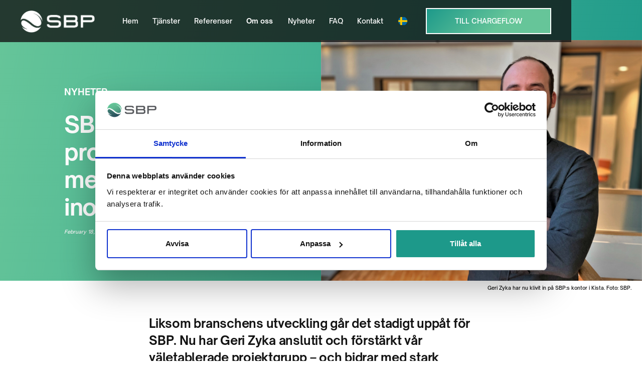

--- FILE ---
content_type: text/html
request_url: https://www.sbp.se/nyheter/sbp-rekryterar-ny-projektledare
body_size: 7401
content:
<!DOCTYPE html><!-- Last Published: Thu Jan 22 2026 11:47:12 GMT+0000 (Coordinated Universal Time) --><html data-wf-domain="www.sbp.se" data-wf-page="620f6acb94ad3ca0c3a2a0a9" data-wf-site="5faa3ac94d89a26e54439b4c" lang="sv" data-wf-collection="620f6acb94ad3c2ba7a2a001" data-wf-item-slug="sbp-rekryterar-ny-projektledare"><head><meta charset="utf-8"/><title>Nyheter - SBP rekryterar ny projektledare med kompetens inom grön teknik</title><meta content="Liksom branschens utveckling går det stadigt uppåt för SBP. Nu har Geri Zyka anslutit och förstärkt vår väletablerade projektgrupp – och bidrar med stark kompetens inom grön teknik." name="description"/><meta content="SBP rekryterar ny projektledare med kompetens inom grön teknik" property="og:title"/><meta content="Liksom branschens utveckling går det stadigt uppåt för SBP. Nu har Geri Zyka anslutit och förstärkt vår väletablerade projektgrupp – och bidrar med stark kompetens inom grön teknik." property="og:description"/><meta content="https://cdn.prod.website-files.com/5faa3ac99a15450bb1a046e2/619babb5f89c160b9ec50cd7_Geri%20(2).jpg" property="og:image"/><meta content="SBP rekryterar ny projektledare med kompetens inom grön teknik" property="twitter:title"/><meta content="Liksom branschens utveckling går det stadigt uppåt för SBP. Nu har Geri Zyka anslutit och förstärkt vår väletablerade projektgrupp – och bidrar med stark kompetens inom grön teknik." property="twitter:description"/><meta content="https://cdn.prod.website-files.com/5faa3ac99a15450bb1a046e2/619babb5f89c160b9ec50cd7_Geri%20(2).jpg" property="twitter:image"/><meta property="og:type" content="website"/><meta content="summary_large_image" name="twitter:card"/><meta content="width=device-width, initial-scale=1" name="viewport"/><meta content="xLL3Vbj8fm2WxKoN1oBiBVdRan1O7buWN9Ama6lotDE" name="google-site-verification"/><link href="https://cdn.prod.website-files.com/5faa3ac94d89a26e54439b4c/css/sbp-demo-2.webflow.shared.b3e8816e6.min.css" rel="stylesheet" type="text/css" integrity="sha384-s+iBbmtqrZw70wC+5dgNsxBlflGZA6K6KviIJtfEptKI+BRVCoWljOcZ/SIhVsRZ" crossorigin="anonymous"/><link href="https://fonts.googleapis.com" rel="preconnect"/><link href="https://fonts.gstatic.com" rel="preconnect" crossorigin="anonymous"/><script src="https://ajax.googleapis.com/ajax/libs/webfont/1.6.26/webfont.js" type="text/javascript"></script><script type="text/javascript">WebFont.load({  google: {    families: ["Bitter:400,700,400italic","Oswald:200,300,400,500,600,700","Montserrat:100,100italic,200,200italic,300,300italic,400,400italic,500,500italic,600,600italic,700,700italic,800,800italic,900,900italic"]  }});</script><script type="text/javascript">!function(o,c){var n=c.documentElement,t=" w-mod-";n.className+=t+"js",("ontouchstart"in o||o.DocumentTouch&&c instanceof DocumentTouch)&&(n.className+=t+"touch")}(window,document);</script><link href="https://cdn.prod.website-files.com/5faa3ac94d89a26e54439b4c/606559461e98cc1c1dfd9382_SBP%20ball%2032.png" rel="shortcut icon" type="image/x-icon"/><link href="https://cdn.prod.website-files.com/5faa3ac94d89a26e54439b4c/6065594b3646d22e04500211_SBP%20ball%20256.png" rel="apple-touch-icon"/><link href="rss.xml" rel="alternate" title="RSS Feed" type="application/rss+xml"/><script src="https://www.google.com/recaptcha/api.js" type="text/javascript"></script><!-- Google Tag Manager -->
<script>(function(w,d,s,l,i){w[l]=w[l]||[];w[l].push({'gtm.start':
new Date().getTime(),event:'gtm.js'});var f=d.getElementsByTagName(s)[0],
j=d.createElement(s),dl=l!='dataLayer'?'&l='+l:'';j.async=true;j.src=
'https://www.googletagmanager.com/gtm.js?id='+i+dl;f.parentNode.insertBefore(j,f);
})(window,document,'script','dataLayer','GTM-T3WS3HQ5');</script>
<!-- End Google Tag Manager -->

<style>
body {
    -moz-osx-font-smoothing: grayscale;
    -webkit-font-smoothing: antialiased;
}
</style>


<meta property="og:image:width" content="[1200]" />
<meta property="og:image:height" content="[630]" />

<!-- Start of HubSpot Embed Code -->
  <script type="text/javascript" id="hs-script-loader" async defer src="//js-eu1.hs-scripts.com/25260423.js"></script>
<!-- End of HubSpot Embed Code -->

<script type="text/javascript" src="https://cdn.weglot.com/weglot.min.js"></script><script>Weglot.initialize({ api_key: 'wg_c8c36345a7a5e706f0835cf690838cce1' });</script><link href="https://www.sbp.se/nyheter/sbp-rekryterar-ny-projektledare" hreflang="sv" rel="alternate"><link href="https://en.sbp.se/nyheter/sbp-rekryterar-ny-projektledare" hreflang="en" rel="alternate">

<script src="https://cdn.prod.website-files.com/5faa3ac94d89a26e54439b4c%2F652d31f3dc22d7b4ee708e44%2F69720e38bc711bb98454d5a0%2Fclarity_script-9.0.9.js" type="text/javascript"></script></head><body><div data-collapse="medium" data-animation="default" data-duration="400" data-easing="ease" data-easing2="ease" role="banner" class="navbar-2-sga w-nav"><div class="navbar-row"><div class="navbar-left-contents"><a href="/" class="brand w-nav-brand"><img src="https://cdn.prod.website-files.com/5faa3ac94d89a26e54439b4c/60520163c6aa7406a8fdb748_SBP-Logo-White-%20sRGB.webp" alt="SBP-logo-white" width="150"/></a><div class="div-block-115"><a href="/" class="nav-link nav-menu-item text-white w-nav-link">Hem</a><a href="/tjanster" class="nav-link nav-menu-item text-white w-nav-link">Tjänster</a><a href="/referenser" class="nav-link nav-menu-item text-white w-nav-link">Referenser</a><a href="/om-oss" class="nav-link-copy nav-menu-item-copy text-white-copy w-nav-link">Om oss</a><a href="/nyheter" class="nav-link nav-menu-item text-white w-nav-link">Nyheter</a><a href="/faq" class="nav-link nav-menu-item text-white w-nav-link">FAQ</a><a href="/kontakt" class="nav-link nav-menu-item text-white w-nav-link">Kontakt</a></div><nav role="navigation" class="nav-menu right w-nav-menu"><a href="/" class="nav-link nav-menu-item text-white w-nav-link">Hem</a><a href="/tjanster" class="nav-link nav-menu-item text-white w-nav-link">Tjänster</a><a href="/referenser" class="nav-link nav-menu-item text-white w-nav-link">Referenser</a><a href="/om-oss" class="nav-link nav-menu-item text-white w-nav-link">Om oss</a><a href="/nyheter" class="nav-link nav-menu-item text-white w-nav-link">Nyheter</a><a href="/faq" class="nav-link nav-menu-item text-white w-nav-link">FAQ</a><a href="/kontakt" class="nav-link nav-menu-item text-white w-nav-link">Kontakt</a><a href="#" data-ms-content="dashboard" class="nav-link-4 nav-menu-item text-white w-nav-link">Dashboard</a></nav></div><div class="navbar-right-contents w-clearfix"><div class="nav-cta-tag">Steg 1: Videomöte (30 Minuter)</div><div data-w-id="64d0eb2b-6b81-7cd7-8038-d840246cd298" class="wg-element-wrapper sw6"><div data-hover="true" data-delay="300" data-w-id="64d0eb2b-6b81-7cd7-8038-d840246cd299" class="wg-dropdown-1 w-dropdown"><div id="weglot-se" lang="sv" hreflang="en" rel="alternative" class="wg-dd-1-togle w-dropdown-toggle"><div class="wg-selector-text-wrapper"><div class="wg-flag"><img src="https://cdn.prod.website-files.com/5faa3ac94d89a26e54439b4c/60253739575519c457c125a5_Sweden_flag_orb_icon.svg.webp" alt="Sverige ikon" class="wg-flag-ico"/></div><div class="div-block-2"></div></div></div><nav class="wg-dd-1-list wg-dropdown-link-flag w-dropdown-list"><a id="weglot-en" lang="en" href="#" class="wg-dropdown-1-link w-inline-block"><div class="wg-selector-text-wrapper"><div class="wg-flag"><img src="https://cdn.prod.website-files.com/5faa3ac94d89a26e54439b4c/602537f4b5344785b6e9c775_240px-United-kingdom_flag_icon_round.svg.webp" alt="english logo" class="wg-flag-ico"/></div><div class="text-block-6">EN</div></div></a></nav></div></div><div data-hover="false" data-delay="10" class="dropdown-3 w-dropdown"><div id="Weglot-se" class="dropdown-toggle-3 w-clearfix w-dropdown-toggle"><div class="icon-4 w-icon-dropdown-toggle"></div><img src="https://cdn.prod.website-files.com/5faa3ac94d89a26e54439b4c/60253739575519c457c125a5_Sweden_flag_orb_icon.svg.webp" loading="lazy" width="38" alt="Sverige ikon" class="image-6"/></div><nav id="Weglot-en" class="dropdown-list-3 w-dropdown-list"><a href="#Weglot-en" class="link-block w-inline-block"><img src="https://cdn.prod.website-files.com/5faa3ac94d89a26e54439b4c/602537f4b5344785b6e9c775_240px-United-kingdom_flag_icon_round.svg.webp" loading="lazy" alt="english logo" width="35" id="Weglot-en" class="image-5"/></a><a href="#" class="link-block w-inline-block"><img src="https://cdn.prod.website-files.com/5faa3ac94d89a26e54439b4c/60253739575519c457c125a5_Sweden_flag_orb_icon.svg.webp" loading="lazy" alt="Sverige ikon" width="35" id="Weglot-en" class="image-5"/></a></nav></div><div class="menu-button-2 w-nav-button"><div class="icon-2 w-icon-nav-menu"></div></div><a href="#" class="button small hidden w-inline-block"><div class="text-block">Boka konsultation</div></a><a href="https://www.chargeflow.se" target="_blank" class="button large w-inline-block"><div>Till Chargeflow</div></a></div></div></div><div class="section-7"></div><div class="section-6"><div class="w-layout-grid grid-halves2 news-grid"><div id="w-node-cb17aa8b-5950-e2b2-dfb7-8dd91b586213-c3a2a0a9" class="container-small align-center"><div class="uppercase3 subtitle3 text-white3">Nyheter</div><h1 class="heading-news text-white">SBP rekryterar ny projektledare med kompetens inom grön teknik</h1><div class="text-block-28">February 18, 2022</div></div><img loading="lazy" width="994" id="w-node-cb17aa8b-5950-e2b2-dfb7-8dd91b586218-c3a2a0a9" src="https://cdn.prod.website-files.com/5faa3ac99a15450bb1a046e2/619babb5f89c160b9ec50cd7_Geri%20(2).jpg" alt="Geri Zyka har nu klivit in på SBP:s kontor i Kista. Foto: SBP." sizes="(max-width: 1919px) 100vw, 994px" srcset="https://cdn.prod.website-files.com/5faa3ac99a15450bb1a046e2/619babb5f89c160b9ec50cd7_Geri%20(2)-p-500.jpeg 500w, https://cdn.prod.website-files.com/5faa3ac99a15450bb1a046e2/619babb5f89c160b9ec50cd7_Geri%20(2)-p-800.jpeg 800w, https://cdn.prod.website-files.com/5faa3ac99a15450bb1a046e2/619babb5f89c160b9ec50cd7_Geri%20(2)-p-1080.jpeg 1080w, https://cdn.prod.website-files.com/5faa3ac99a15450bb1a046e2/619babb5f89c160b9ec50cd7_Geri%20(2)-p-1600.jpeg 1600w, https://cdn.prod.website-files.com/5faa3ac99a15450bb1a046e2/619babb5f89c160b9ec50cd7_Geri%20(2)-p-2000.jpeg 2000w, https://cdn.prod.website-files.com/5faa3ac99a15450bb1a046e2/619babb5f89c160b9ec50cd7_Geri%20(2).jpg 4032w"/></div></div><div class="text-block-29">Geri Zyka har nu klivit in på SBP:s kontor i Kista. Foto: SBP.</div><div class="section-8"><div class="main-container-nyheter"><div class="article-container align-center"><div class="large-text padding">Liksom branschens utveckling går det stadigt uppåt för SBP. Nu har Geri Zyka anslutit och förstärkt vår väletablerade projektgrupp – och bidrar med stark kompetens inom grön teknik.</div><div class="w-richtext"><p>Geri Zykas karriär som elingenjör började i hemlandet Grekland på ett företag som tillverkade undervattenskablar. Det var direkt efter studierna på University of West Attica i Aten och ett halvårs långt erasmusprogram på Technical University of Applied Sciences i Regensburg, en timme utanför Munchen.<br/>Det var innan han så småningom, av en ren slump, hamnade i Sverige 2015.<br/>– Efter utbildningen återvände jag till Grekland och jobbade ett tag för att jag sedan skulle åka tillbaka till Tyskland. Men istället hamnade jag på ett bolag i Sverige och planen då var egentligen att det bara skulle vara ett snabbt stopp för att sedan flytta till Kanada. Det blev inte så, utan jag stannade kvar här och det är jag så klart glad över idag, säger Geri Zyka.</p><p><strong>Tidigare Serviceingenjör på Climeon</strong></p><p>I rollen som serviceinjengör spenderade han nästan fyra år på greentechbolaget Climeon, som tillverkar och installerar maskiner som omvandlar värme till elektricitet. Nyfikenheten kring andra områden inom grön el gjorde att han ville söka sig till SBP.<br/>– Jag ville stanna inom grön energi. Tekniken i sig tycker jag inte är särskilt komplicerad, utan det är allt runtomkring som blir nytt för mig. För mig var det viktigt att elen fanns där och relationen jag har med det jag älskar att göra var centralt i rollen. Som projektledare kan jag vara mer på plats vid installationerna, träffa kunderna, se alla system och kablar komma på plats, och kunna lära mig ännu mer från &quot;solsidan&quot; av branschen, säger Geri Zyka och fortsätter:<br/><br/>– Det bästa med SBP är att det inte bara handlar om solceller, utan också energilagring, elbilsladdning och en del annat. Det finns en flexibilitet i erbjudandet som gör det särskilt intressant. Dessutom fick jag snabbt en storbolagskänsla, både sett till SBP:s arbetsrutiner och den höga kompetensen mina nya kollegor besitter.</p><p><strong>&quot;Håller hög expertisnivå&quot;</strong></p><p>Katarina Waniewska, Head of Project Management på SBP, ser rekryteringen av Geri Zyka som ett riktigt styrkebesked.<br/>– Det är fantastiskt kul att han nu är på plats hos oss. Hans erfarenheter av grön teknik kombinerat med riktiga spetsegenskaper inom el gör att han håller en hög expertisnivå i en projektledarroll. Dessutom bevisar det återigen att SBP är en attraktiv arbetsplats som lockar toppskiktet i vår bransch, säger hon.</p><p><a href="https://www.sbp.se/organisation"><strong><em>Läs mer om Geris och våra övriga anställdas bakgrunder och kompetenser på vår organisationssida (klicka här)!</em></strong></a><br/></p></div></div></div></div><div class="section-10"><h3 class="heading-15 large-heading-2">Fler nyheter om grön teknik</h3><div id="seamless-replace" class="w-dyn-list"><div role="list" class="collection-list-11 w-dyn-items w-row"><div role="listitem" class="collection-item-5 w-dyn-item w-col w-col-4"><img src="https://cdn.prod.website-files.com/5faa3ac99a15450bb1a046e2/68f88884bf769624610b96ee_Areim-haninge.png" loading="lazy" alt="Foto: SBP" sizes="(max-width: 479px) 96vw, (max-width: 767px) 97vw, (max-width: 991px) 31vw, (max-width: 1919px) 32vw, 33vw" srcset="https://cdn.prod.website-files.com/5faa3ac99a15450bb1a046e2/68f88884bf769624610b96ee_Areim-haninge-p-500.png 500w, https://cdn.prod.website-files.com/5faa3ac99a15450bb1a046e2/68f88884bf769624610b96ee_Areim-haninge-p-800.png 800w, https://cdn.prod.website-files.com/5faa3ac99a15450bb1a046e2/68f88884bf769624610b96ee_Areim-haninge.png 960w" class="image-news"/><a href="/nyheter/areim-nar-over-1-mw-solenergi-med-sbp" class="w-inline-block"><h2 class="heading-16">Areim når över 1 MW solenergi med SBP</h2></a><div class="text-block-31 w-dyn-bind-empty"></div></div><div role="listitem" class="collection-item-5 w-dyn-item w-col w-col-4"><img src="https://cdn.prod.website-files.com/5faa3ac99a15450bb1a046e2/68e657090e24a658631b38cb_SBP%20gasell%2025.png" loading="lazy" alt="" sizes="(max-width: 479px) 96vw, (max-width: 767px) 97vw, (max-width: 991px) 31vw, (max-width: 1919px) 32vw, 33vw" srcset="https://cdn.prod.website-files.com/5faa3ac99a15450bb1a046e2/68e657090e24a658631b38cb_SBP%20gasell%2025-p-500.png 500w, https://cdn.prod.website-files.com/5faa3ac99a15450bb1a046e2/68e657090e24a658631b38cb_SBP%20gasell%2025-p-800.png 800w, https://cdn.prod.website-files.com/5faa3ac99a15450bb1a046e2/68e657090e24a658631b38cb_SBP%20gasell%2025-p-1080.png 1080w, https://cdn.prod.website-files.com/5faa3ac99a15450bb1a046e2/68e657090e24a658631b38cb_SBP%20gasell%2025-p-1600.png 1600w, https://cdn.prod.website-files.com/5faa3ac99a15450bb1a046e2/68e657090e24a658631b38cb_SBP%20gasell%2025-p-2000.png 2000w, https://cdn.prod.website-files.com/5faa3ac99a15450bb1a046e2/68e657090e24a658631b38cb_SBP%20gasell%2025-p-2600.png 2600w, https://cdn.prod.website-files.com/5faa3ac99a15450bb1a046e2/68e657090e24a658631b38cb_SBP%20gasell%2025-p-3200.png 3200w, https://cdn.prod.website-files.com/5faa3ac99a15450bb1a046e2/68e657090e24a658631b38cb_SBP%20gasell%2025.png 3368w" class="image-news"/><a href="/nyheter/sbp-utnamnd-till-gasellforetag-av-dagens-industri" class="w-inline-block"><h2 class="heading-16">SBP utnämnd till Gasellföretag 2025 av Dagens Industri</h2></a><div class="text-block-31 w-dyn-bind-empty"></div></div><div role="listitem" class="collection-item-5 w-dyn-item w-col w-col-4"><img src="https://cdn.prod.website-files.com/5faa3ac99a15450bb1a046e2/68df898fca3439830db487fd_verktygerskilstuna.JPG" loading="lazy" alt="Foto: SBP" sizes="(max-width: 479px) 96vw, (max-width: 767px) 97vw, (max-width: 991px) 31vw, (max-width: 1919px) 32vw, 33vw" srcset="https://cdn.prod.website-files.com/5faa3ac99a15450bb1a046e2/68df898fca3439830db487fd_verktygerskilstuna-p-500.jpg 500w, https://cdn.prod.website-files.com/5faa3ac99a15450bb1a046e2/68df898fca3439830db487fd_verktygerskilstuna-p-800.jpg 800w, https://cdn.prod.website-files.com/5faa3ac99a15450bb1a046e2/68df898fca3439830db487fd_verktygerskilstuna.JPG 1008w" class="image-news"/><a href="/nyheter/sbb-satsar-pa-solenergi-i-eskilstuna" class="w-inline-block"><h2 class="heading-16">SBB satsar på solenergi i Eskilstuna</h2></a><div class="text-block-31">October 3, 2025</div></div></div><div role="navigation" aria-label="List" class="w-pagination-wrapper pagination"></div></div><div class="div-block-55"><a href="/nyheter" class="button w-button">Tillbaka till Nyheter</a></div></div><div class="footer bg-dark"><div class="main-container"><div class="footer-1-top w-clearfix"><img src="https://cdn.prod.website-files.com/5faa3ac94d89a26e54439b4c/60520163c6aa7406a8fdb748_SBP-Logo-White-%20sRGB.webp" alt="SBP-logo-white" width="243" id="w-node-_90de396d-febf-e39b-d463-60d7d54ae0de-d54ae0da" class="footer-logo"/><a id="w-node-_90de396d-febf-e39b-d463-60d7d54ae0e1-d54ae0da" href="/kontakt" class="button large bg-white w-inline-block"><div>Boka videomöte</div></a><img src="https://cdn.prod.website-files.com/5faa3ac94d89a26e54439b4c/60520163c6aa7406a8fdb748_SBP-Logo-White-%20sRGB.webp" loading="lazy" width="279" id="w-node-_8a5e2c0f-2c59-1602-f830-cfd23ffb228f-d54ae0da" alt="SBP-logo-white" class="image-7"/><div class="text-block-7">Vi erbjuder 30 minuter kostnadsfritt videomöte kring den gröna potentialen för era fastigheter och verksamhet.</div><div id="w-node-_90de396d-febf-e39b-d463-60d7d54ae0df-d54ae0da" class="large-text">Vi erbjuder 30 minuter kostnadsfritt videomöte kring den gröna potentialen för era fastigheter och verksamhet.</div></div><div class="footer-1-body"><div class="w-layout-grid footer-menu-grid"><div><div class="uppercase2 footer-heading">SBP</div><div class="w-layout-grid menu-grid-vertical"><a href="/" class="hover-link text-white">Hem</a><a href="/tjanster" class="hover-link text-white">Våra tjänster</a><a href="/referenser" class="hover-link text-white">Referenser</a><a href="/om-oss" class="hover-link text-white">Om oss</a><a href="/nyheter" class="hover-link text-white">Nyheter</a><a href="/kontakt" class="hover-link text-white">Kontakt</a></div></div><div><div class="uppercase2 footer-heading">Kontakt</div><div class="w-layout-grid menu-grid-vertical"><a href="#" class="hover-link text-white">010-45 77 600</a><a href="#" class="hover-link text-white">hello@sbp.se</a><a id="w-node-b647fb4a-bb34-e98c-2ecc-ece2e78f34ab-d54ae0da" href="https://career.sustainablepartner.se/pages/jobba-inom-hallbar-energi" class="hover-link text-white">Lediga tjänster</a><a href="/privacy-policy" class="hover-link text-white">Integritetspolicy</a></div></div><div><div class="uppercase2 footer-heading">Adress</div><div class="w-layout-grid menu-grid-vertical"><a href="#" class="hover-link text-white">Borgarfjordsgatan 18<br/>164 40, Kista</a></div></div><div><div class="uppercase2 footer-heading">social</div><div class="w-layout-grid menu-grid-vertical"><a href="https://www.facebook.com/sustainablebusinesspartner/" target="_blank" class="hover-link social-link w-inline-block"><img src="https://cdn.prod.website-files.com/5faa3ac94d89a26e54439b4c/601bfc2253cb4f38e5042c7e_facebook%20white.svg" alt="facebook.logo" width="14" class="social-link-image fb"/><div class="text-white">Facebook</div></a><a href="https://www.linkedin.com/company/sustainable-business-partner/?originalSubdomain=se" target="_blank" class="hover-link social-link w-inline-block"><img src="https://cdn.prod.website-files.com/5faa3ac94d89a26e54439b4c/5faa3ac99a15450615a04716_linkedin.svg" alt="Ikon Linkedin." class="social-link-image"/><div class="text-white">Linkedin</div></a></div></div></div><div class="footer-1-bottom"><div class="small-text">© Copyright Sustainable Business Partner • All Rights Reserved </div></div></div></div></div><div id="modal2" class="bottom-cookie-wrapper"><div class="cookie-content"><p class="no-margin white-text max-700">Vi värdesätter din integritet och använder cookies för att förbättra upplevelsen för våra besökare. Därför ber vi om ditt samtycke.<a href="#" class="cookie-span"></a></p></div><div class="cookie-content bottom-banner-content"><a id="close-modal2" data-w-id="64a558af-79fc-9f1b-f453-0c715f48ca35" href="#" class="cookie-button-bottom w-button">Acceptera</a><a id="close-modal-x2" data-w-id="64a558af-79fc-9f1b-f453-0c715f48ca37" href="#" class="white-x w-inline-block"></a></div></div><script src="https://d3e54v103j8qbb.cloudfront.net/js/jquery-3.5.1.min.dc5e7f18c8.js?site=5faa3ac94d89a26e54439b4c" type="text/javascript" integrity="sha256-9/aliU8dGd2tb6OSsuzixeV4y/faTqgFtohetphbbj0=" crossorigin="anonymous"></script><script src="https://cdn.prod.website-files.com/5faa3ac94d89a26e54439b4c/js/webflow.schunk.36b8fb49256177c8.js" type="text/javascript" integrity="sha384-4abIlA5/v7XaW1HMXKBgnUuhnjBYJ/Z9C1OSg4OhmVw9O3QeHJ/qJqFBERCDPv7G" crossorigin="anonymous"></script><script src="https://cdn.prod.website-files.com/5faa3ac94d89a26e54439b4c/js/webflow.schunk.33ebfd36ae6e2fb8.js" type="text/javascript" integrity="sha384-rbs0ZxM50/EKl0uVGHPrMpcsah3LVXfzY2fWPCaC+WcFr7ndT2rvwVxSK49ZbhgE" crossorigin="anonymous"></script><script src="https://cdn.prod.website-files.com/5faa3ac94d89a26e54439b4c/js/webflow.7c764de0.78f4ab651a56fd2e.js" type="text/javascript" integrity="sha384-AY2+31tYCUwjK756i5T+uZ93BoAGxmTMLBxkNVzqFBBz31BHMQ0DrJo4OCYpqmos" crossorigin="anonymous"></script><!-- Google Tag Manager (noscript) -->
<noscript><iframe src="https://www.googletagmanager.com/ns.html?id=GTM-T3WS3HQ5"
height="0" width="0" style="display:none;visibility:hidden"></iframe></noscript>
<!-- End Google Tag Manager (noscript) -->
<!-- Start seamless-pagination custom code -->

<script src="https://cdnjs.cloudflare.com/ajax/libs/jquery.pjax/2.0.1/jquery.pjax.min.js"></script>
<script>
  var containerSelector = '#seamless-replace';
  $(document).pjax(
    '.w-pagination-wrapper a',
    containerSelector,
    {
      container: containerSelector, 
      fragment: containerSelector,
      scrollTo: false,
      timeout: 2500,
    }
  );
  // These 3 lines should reinitialize interactions
  $(document).on('pjax:end', function() {
    Webflow.require('ix2').init();
  });
</script>

<!-- End seamless-pagination custom code -->

<script src="https://cdn.jsdelivr.net/npm/js-cookie@2/src/js.cookie.min.js">
</script>
<script>
var cookieName2 = 'modalClosed2';
if(typeof Cookies.get(cookieName2) !== 'undefined') {
$('#modal2').remove();
}
$('#close-modal2, #close-modal-x2').on('click', function(){
Cookies.set(cookieName2, 'ok', { expires: 7 });
})
</script>

<script>window._nQc="89707292";</script></body></html>

--- FILE ---
content_type: text/css
request_url: https://cdn.prod.website-files.com/5faa3ac94d89a26e54439b4c/css/sbp-demo-2.webflow.shared.b3e8816e6.min.css
body_size: 89422
content:
html{-webkit-text-size-adjust:100%;-ms-text-size-adjust:100%;font-family:sans-serif}body{margin:0}article,aside,details,figcaption,figure,footer,header,hgroup,main,menu,nav,section,summary{display:block}audio,canvas,progress,video{vertical-align:baseline;display:inline-block}audio:not([controls]){height:0;display:none}[hidden],template{display:none}a{background-color:#0000}a:active,a:hover{outline:0}abbr[title]{border-bottom:1px dotted}b,strong{font-weight:700}dfn{font-style:italic}h1{margin:.67em 0;font-size:2em}mark{color:#000;background:#ff0}small{font-size:80%}sub,sup{vertical-align:baseline;font-size:75%;line-height:0;position:relative}sup{top:-.5em}sub{bottom:-.25em}img{border:0}svg:not(:root){overflow:hidden}hr{box-sizing:content-box;height:0}pre{overflow:auto}code,kbd,pre,samp{font-family:monospace;font-size:1em}button,input,optgroup,select,textarea{color:inherit;font:inherit;margin:0}button{overflow:visible}button,select{text-transform:none}button,html input[type=button],input[type=reset]{-webkit-appearance:button;cursor:pointer}button[disabled],html input[disabled]{cursor:default}button::-moz-focus-inner,input::-moz-focus-inner{border:0;padding:0}input{line-height:normal}input[type=checkbox],input[type=radio]{box-sizing:border-box;padding:0}input[type=number]::-webkit-inner-spin-button,input[type=number]::-webkit-outer-spin-button{height:auto}input[type=search]{-webkit-appearance:none}input[type=search]::-webkit-search-cancel-button,input[type=search]::-webkit-search-decoration{-webkit-appearance:none}legend{border:0;padding:0}textarea{overflow:auto}optgroup{font-weight:700}table{border-collapse:collapse;border-spacing:0}td,th{padding:0}@font-face{font-family:webflow-icons;src:url([data-uri])format("truetype");font-weight:400;font-style:normal}[class^=w-icon-],[class*=\ w-icon-]{speak:none;font-variant:normal;text-transform:none;-webkit-font-smoothing:antialiased;-moz-osx-font-smoothing:grayscale;font-style:normal;font-weight:400;line-height:1;font-family:webflow-icons!important}.w-icon-slider-right:before{content:""}.w-icon-slider-left:before{content:""}.w-icon-nav-menu:before{content:""}.w-icon-arrow-down:before,.w-icon-dropdown-toggle:before{content:""}.w-icon-file-upload-remove:before{content:""}.w-icon-file-upload-icon:before{content:""}*{box-sizing:border-box}html{height:100%}body{color:#333;background-color:#fff;min-height:100%;margin:0;font-family:Arial,sans-serif;font-size:14px;line-height:20px}img{vertical-align:middle;max-width:100%;display:inline-block}html.w-mod-touch *{background-attachment:scroll!important}.w-block{display:block}.w-inline-block{max-width:100%;display:inline-block}.w-clearfix:before,.w-clearfix:after{content:" ";grid-area:1/1/2/2;display:table}.w-clearfix:after{clear:both}.w-hidden{display:none}.w-button{color:#fff;line-height:inherit;cursor:pointer;background-color:#3898ec;border:0;border-radius:0;padding:9px 15px;text-decoration:none;display:inline-block}input.w-button{-webkit-appearance:button}html[data-w-dynpage] [data-w-cloak]{color:#0000!important}.w-code-block{margin:unset}pre.w-code-block code{all:inherit}.w-optimization{display:contents}.w-webflow-badge,.w-webflow-badge>img{box-sizing:unset;width:unset;height:unset;max-height:unset;max-width:unset;min-height:unset;min-width:unset;margin:unset;padding:unset;float:unset;clear:unset;border:unset;border-radius:unset;background:unset;background-image:unset;background-position:unset;background-size:unset;background-repeat:unset;background-origin:unset;background-clip:unset;background-attachment:unset;background-color:unset;box-shadow:unset;transform:unset;direction:unset;font-family:unset;font-weight:unset;color:unset;font-size:unset;line-height:unset;font-style:unset;font-variant:unset;text-align:unset;letter-spacing:unset;-webkit-text-decoration:unset;text-decoration:unset;text-indent:unset;text-transform:unset;list-style-type:unset;text-shadow:unset;vertical-align:unset;cursor:unset;white-space:unset;word-break:unset;word-spacing:unset;word-wrap:unset;transition:unset}.w-webflow-badge{white-space:nowrap;cursor:pointer;box-shadow:0 0 0 1px #0000001a,0 1px 3px #0000001a;visibility:visible!important;opacity:1!important;z-index:2147483647!important;color:#aaadb0!important;overflow:unset!important;background-color:#fff!important;border-radius:3px!important;width:auto!important;height:auto!important;margin:0!important;padding:6px!important;font-size:12px!important;line-height:14px!important;text-decoration:none!important;display:inline-block!important;position:fixed!important;inset:auto 12px 12px auto!important;transform:none!important}.w-webflow-badge>img{position:unset;visibility:unset!important;opacity:1!important;vertical-align:middle!important;display:inline-block!important}h1,h2,h3,h4,h5,h6{margin-bottom:10px;font-weight:700}h1{margin-top:20px;font-size:38px;line-height:44px}h2{margin-top:20px;font-size:32px;line-height:36px}h3{margin-top:20px;font-size:24px;line-height:30px}h4{margin-top:10px;font-size:18px;line-height:24px}h5{margin-top:10px;font-size:14px;line-height:20px}h6{margin-top:10px;font-size:12px;line-height:18px}p{margin-top:0;margin-bottom:10px}blockquote{border-left:5px solid #e2e2e2;margin:0 0 10px;padding:10px 20px;font-size:18px;line-height:22px}figure{margin:0 0 10px}figcaption{text-align:center;margin-top:5px}ul,ol{margin-top:0;margin-bottom:10px;padding-left:40px}.w-list-unstyled{padding-left:0;list-style:none}.w-embed:before,.w-embed:after{content:" ";grid-area:1/1/2/2;display:table}.w-embed:after{clear:both}.w-video{width:100%;padding:0;position:relative}.w-video iframe,.w-video object,.w-video embed{border:none;width:100%;height:100%;position:absolute;top:0;left:0}fieldset{border:0;margin:0;padding:0}button,[type=button],[type=reset]{cursor:pointer;-webkit-appearance:button;border:0}.w-form{margin:0 0 15px}.w-form-done{text-align:center;background-color:#ddd;padding:20px;display:none}.w-form-fail{background-color:#ffdede;margin-top:10px;padding:10px;display:none}label{margin-bottom:5px;font-weight:700;display:block}.w-input,.w-select{color:#333;vertical-align:middle;background-color:#fff;border:1px solid #ccc;width:100%;height:38px;margin-bottom:10px;padding:8px 12px;font-size:14px;line-height:1.42857;display:block}.w-input::placeholder,.w-select::placeholder{color:#999}.w-input:focus,.w-select:focus{border-color:#3898ec;outline:0}.w-input[disabled],.w-select[disabled],.w-input[readonly],.w-select[readonly],fieldset[disabled] .w-input,fieldset[disabled] .w-select{cursor:not-allowed}.w-input[disabled]:not(.w-input-disabled),.w-select[disabled]:not(.w-input-disabled),.w-input[readonly],.w-select[readonly],fieldset[disabled]:not(.w-input-disabled) .w-input,fieldset[disabled]:not(.w-input-disabled) .w-select{background-color:#eee}textarea.w-input,textarea.w-select{height:auto}.w-select{background-color:#f3f3f3}.w-select[multiple]{height:auto}.w-form-label{cursor:pointer;margin-bottom:0;font-weight:400;display:inline-block}.w-radio{margin-bottom:5px;padding-left:20px;display:block}.w-radio:before,.w-radio:after{content:" ";grid-area:1/1/2/2;display:table}.w-radio:after{clear:both}.w-radio-input{float:left;margin:3px 0 0 -20px;line-height:normal}.w-file-upload{margin-bottom:10px;display:block}.w-file-upload-input{opacity:0;z-index:-100;width:.1px;height:.1px;position:absolute;overflow:hidden}.w-file-upload-default,.w-file-upload-uploading,.w-file-upload-success{color:#333;display:inline-block}.w-file-upload-error{margin-top:10px;display:block}.w-file-upload-default.w-hidden,.w-file-upload-uploading.w-hidden,.w-file-upload-error.w-hidden,.w-file-upload-success.w-hidden{display:none}.w-file-upload-uploading-btn{cursor:pointer;background-color:#fafafa;border:1px solid #ccc;margin:0;padding:8px 12px;font-size:14px;font-weight:400;display:flex}.w-file-upload-file{background-color:#fafafa;border:1px solid #ccc;flex-grow:1;justify-content:space-between;margin:0;padding:8px 9px 8px 11px;display:flex}.w-file-upload-file-name{font-size:14px;font-weight:400;display:block}.w-file-remove-link{cursor:pointer;width:auto;height:auto;margin-top:3px;margin-left:10px;padding:3px;display:block}.w-icon-file-upload-remove{margin:auto;font-size:10px}.w-file-upload-error-msg{color:#ea384c;padding:2px 0;display:inline-block}.w-file-upload-info{padding:0 12px;line-height:38px;display:inline-block}.w-file-upload-label{cursor:pointer;background-color:#fafafa;border:1px solid #ccc;margin:0;padding:8px 12px;font-size:14px;font-weight:400;display:inline-block}.w-icon-file-upload-icon,.w-icon-file-upload-uploading{width:20px;margin-right:8px;display:inline-block}.w-icon-file-upload-uploading{height:20px}.w-container{max-width:940px;margin-left:auto;margin-right:auto}.w-container:before,.w-container:after{content:" ";grid-area:1/1/2/2;display:table}.w-container:after{clear:both}.w-container .w-row{margin-left:-10px;margin-right:-10px}.w-row:before,.w-row:after{content:" ";grid-area:1/1/2/2;display:table}.w-row:after{clear:both}.w-row .w-row{margin-left:0;margin-right:0}.w-col{float:left;width:100%;min-height:1px;padding-left:10px;padding-right:10px;position:relative}.w-col .w-col{padding-left:0;padding-right:0}.w-col-1{width:8.33333%}.w-col-2{width:16.6667%}.w-col-3{width:25%}.w-col-4{width:33.3333%}.w-col-5{width:41.6667%}.w-col-6{width:50%}.w-col-7{width:58.3333%}.w-col-8{width:66.6667%}.w-col-9{width:75%}.w-col-10{width:83.3333%}.w-col-11{width:91.6667%}.w-col-12{width:100%}.w-hidden-main{display:none!important}@media screen and (max-width:991px){.w-container{max-width:728px}.w-hidden-main{display:inherit!important}.w-hidden-medium{display:none!important}.w-col-medium-1{width:8.33333%}.w-col-medium-2{width:16.6667%}.w-col-medium-3{width:25%}.w-col-medium-4{width:33.3333%}.w-col-medium-5{width:41.6667%}.w-col-medium-6{width:50%}.w-col-medium-7{width:58.3333%}.w-col-medium-8{width:66.6667%}.w-col-medium-9{width:75%}.w-col-medium-10{width:83.3333%}.w-col-medium-11{width:91.6667%}.w-col-medium-12{width:100%}.w-col-stack{width:100%;left:auto;right:auto}}@media screen and (max-width:767px){.w-hidden-main,.w-hidden-medium{display:inherit!important}.w-hidden-small{display:none!important}.w-row,.w-container .w-row{margin-left:0;margin-right:0}.w-col{width:100%;left:auto;right:auto}.w-col-small-1{width:8.33333%}.w-col-small-2{width:16.6667%}.w-col-small-3{width:25%}.w-col-small-4{width:33.3333%}.w-col-small-5{width:41.6667%}.w-col-small-6{width:50%}.w-col-small-7{width:58.3333%}.w-col-small-8{width:66.6667%}.w-col-small-9{width:75%}.w-col-small-10{width:83.3333%}.w-col-small-11{width:91.6667%}.w-col-small-12{width:100%}}@media screen and (max-width:479px){.w-container{max-width:none}.w-hidden-main,.w-hidden-medium,.w-hidden-small{display:inherit!important}.w-hidden-tiny{display:none!important}.w-col{width:100%}.w-col-tiny-1{width:8.33333%}.w-col-tiny-2{width:16.6667%}.w-col-tiny-3{width:25%}.w-col-tiny-4{width:33.3333%}.w-col-tiny-5{width:41.6667%}.w-col-tiny-6{width:50%}.w-col-tiny-7{width:58.3333%}.w-col-tiny-8{width:66.6667%}.w-col-tiny-9{width:75%}.w-col-tiny-10{width:83.3333%}.w-col-tiny-11{width:91.6667%}.w-col-tiny-12{width:100%}}.w-widget{position:relative}.w-widget-map{width:100%;height:400px}.w-widget-map label{width:auto;display:inline}.w-widget-map img{max-width:inherit}.w-widget-map .gm-style-iw{text-align:center}.w-widget-map .gm-style-iw>button{display:none!important}.w-widget-twitter{overflow:hidden}.w-widget-twitter-count-shim{vertical-align:top;text-align:center;background:#fff;border:1px solid #758696;border-radius:3px;width:28px;height:20px;display:inline-block;position:relative}.w-widget-twitter-count-shim *{pointer-events:none;-webkit-user-select:none;user-select:none}.w-widget-twitter-count-shim .w-widget-twitter-count-inner{text-align:center;color:#999;font-family:serif;font-size:15px;line-height:12px;position:relative}.w-widget-twitter-count-shim .w-widget-twitter-count-clear{display:block;position:relative}.w-widget-twitter-count-shim.w--large{width:36px;height:28px}.w-widget-twitter-count-shim.w--large .w-widget-twitter-count-inner{font-size:18px;line-height:18px}.w-widget-twitter-count-shim:not(.w--vertical){margin-left:5px;margin-right:8px}.w-widget-twitter-count-shim:not(.w--vertical).w--large{margin-left:6px}.w-widget-twitter-count-shim:not(.w--vertical):before,.w-widget-twitter-count-shim:not(.w--vertical):after{content:" ";pointer-events:none;border:solid #0000;width:0;height:0;position:absolute;top:50%;left:0}.w-widget-twitter-count-shim:not(.w--vertical):before{border-width:4px;border-color:#75869600 #5d6c7b #75869600 #75869600;margin-top:-4px;margin-left:-9px}.w-widget-twitter-count-shim:not(.w--vertical).w--large:before{border-width:5px;margin-top:-5px;margin-left:-10px}.w-widget-twitter-count-shim:not(.w--vertical):after{border-width:4px;border-color:#fff0 #fff #fff0 #fff0;margin-top:-4px;margin-left:-8px}.w-widget-twitter-count-shim:not(.w--vertical).w--large:after{border-width:5px;margin-top:-5px;margin-left:-9px}.w-widget-twitter-count-shim.w--vertical{width:61px;height:33px;margin-bottom:8px}.w-widget-twitter-count-shim.w--vertical:before,.w-widget-twitter-count-shim.w--vertical:after{content:" ";pointer-events:none;border:solid #0000;width:0;height:0;position:absolute;top:100%;left:50%}.w-widget-twitter-count-shim.w--vertical:before{border-width:5px;border-color:#5d6c7b #75869600 #75869600;margin-left:-5px}.w-widget-twitter-count-shim.w--vertical:after{border-width:4px;border-color:#fff #fff0 #fff0;margin-left:-4px}.w-widget-twitter-count-shim.w--vertical .w-widget-twitter-count-inner{font-size:18px;line-height:22px}.w-widget-twitter-count-shim.w--vertical.w--large{width:76px}.w-background-video{color:#fff;height:500px;position:relative;overflow:hidden}.w-background-video>video{object-fit:cover;z-index:-100;background-position:50%;background-size:cover;width:100%;height:100%;margin:auto;position:absolute;inset:-100%}.w-background-video>video::-webkit-media-controls-start-playback-button{-webkit-appearance:none;display:none!important}.w-background-video--control{background-color:#0000;padding:0;position:absolute;bottom:1em;right:1em}.w-background-video--control>[hidden]{display:none!important}.w-slider{text-align:center;clear:both;-webkit-tap-highlight-color:#0000;tap-highlight-color:#0000;background:#ddd;height:300px;position:relative}.w-slider-mask{z-index:1;white-space:nowrap;height:100%;display:block;position:relative;left:0;right:0;overflow:hidden}.w-slide{vertical-align:top;white-space:normal;text-align:left;width:100%;height:100%;display:inline-block;position:relative}.w-slider-nav{z-index:2;text-align:center;-webkit-tap-highlight-color:#0000;tap-highlight-color:#0000;height:40px;margin:auto;padding-top:10px;position:absolute;inset:auto 0 0}.w-slider-nav.w-round>div{border-radius:100%}.w-slider-nav.w-num>div{font-size:inherit;line-height:inherit;width:auto;height:auto;padding:.2em .5em}.w-slider-nav.w-shadow>div{box-shadow:0 0 3px #3336}.w-slider-nav-invert{color:#fff}.w-slider-nav-invert>div{background-color:#2226}.w-slider-nav-invert>div.w-active{background-color:#222}.w-slider-dot{cursor:pointer;background-color:#fff6;width:1em;height:1em;margin:0 3px .5em;transition:background-color .1s,color .1s;display:inline-block;position:relative}.w-slider-dot.w-active{background-color:#fff}.w-slider-dot:focus{outline:none;box-shadow:0 0 0 2px #fff}.w-slider-dot:focus.w-active{box-shadow:none}.w-slider-arrow-left,.w-slider-arrow-right{cursor:pointer;color:#fff;-webkit-tap-highlight-color:#0000;tap-highlight-color:#0000;-webkit-user-select:none;user-select:none;width:80px;margin:auto;font-size:40px;position:absolute;inset:0;overflow:hidden}.w-slider-arrow-left [class^=w-icon-],.w-slider-arrow-right [class^=w-icon-],.w-slider-arrow-left [class*=\ w-icon-],.w-slider-arrow-right [class*=\ w-icon-]{position:absolute}.w-slider-arrow-left:focus,.w-slider-arrow-right:focus{outline:0}.w-slider-arrow-left{z-index:3;right:auto}.w-slider-arrow-right{z-index:4;left:auto}.w-icon-slider-left,.w-icon-slider-right{width:1em;height:1em;margin:auto;inset:0}.w-slider-aria-label{clip:rect(0 0 0 0);border:0;width:1px;height:1px;margin:-1px;padding:0;position:absolute;overflow:hidden}.w-slider-force-show{display:block!important}.w-dropdown{text-align:left;z-index:900;margin-left:auto;margin-right:auto;display:inline-block;position:relative}.w-dropdown-btn,.w-dropdown-toggle,.w-dropdown-link{vertical-align:top;color:#222;text-align:left;white-space:nowrap;margin-left:auto;margin-right:auto;padding:20px;text-decoration:none;position:relative}.w-dropdown-toggle{-webkit-user-select:none;user-select:none;cursor:pointer;padding-right:40px;display:inline-block}.w-dropdown-toggle:focus{outline:0}.w-icon-dropdown-toggle{width:1em;height:1em;margin:auto 20px auto auto;position:absolute;top:0;bottom:0;right:0}.w-dropdown-list{background:#ddd;min-width:100%;display:none;position:absolute}.w-dropdown-list.w--open{display:block}.w-dropdown-link{color:#222;padding:10px 20px;display:block}.w-dropdown-link.w--current{color:#0082f3}.w-dropdown-link:focus{outline:0}@media screen and (max-width:767px){.w-nav-brand{padding-left:10px}}.w-lightbox-backdrop{cursor:auto;letter-spacing:normal;text-indent:0;text-shadow:none;text-transform:none;visibility:visible;white-space:normal;word-break:normal;word-spacing:normal;word-wrap:normal;color:#fff;text-align:center;z-index:2000;opacity:0;-webkit-user-select:none;-moz-user-select:none;-webkit-tap-highlight-color:transparent;background:#000000e6;outline:0;font-family:Helvetica Neue,Helvetica,Ubuntu,Segoe UI,Verdana,sans-serif;font-size:17px;font-style:normal;font-weight:300;line-height:1.2;list-style:disc;position:fixed;inset:0;-webkit-transform:translate(0)}.w-lightbox-backdrop,.w-lightbox-container{-webkit-overflow-scrolling:touch;height:100%;overflow:auto}.w-lightbox-content{height:100vh;position:relative;overflow:hidden}.w-lightbox-view{opacity:0;width:100vw;height:100vh;position:absolute}.w-lightbox-view:before{content:"";height:100vh}.w-lightbox-group,.w-lightbox-group .w-lightbox-view,.w-lightbox-group .w-lightbox-view:before{height:86vh}.w-lightbox-frame,.w-lightbox-view:before{vertical-align:middle;display:inline-block}.w-lightbox-figure{margin:0;position:relative}.w-lightbox-group .w-lightbox-figure{cursor:pointer}.w-lightbox-img{width:auto;max-width:none;height:auto}.w-lightbox-image{float:none;max-width:100vw;max-height:100vh;display:block}.w-lightbox-group .w-lightbox-image{max-height:86vh}.w-lightbox-caption{text-align:left;text-overflow:ellipsis;white-space:nowrap;background:#0006;padding:.5em 1em;position:absolute;bottom:0;left:0;right:0;overflow:hidden}.w-lightbox-embed{width:100%;height:100%;position:absolute;inset:0}.w-lightbox-control{cursor:pointer;background-position:50%;background-repeat:no-repeat;background-size:24px;width:4em;transition:all .3s;position:absolute;top:0}.w-lightbox-left{background-image:url([data-uri]);display:none;bottom:0;left:0}.w-lightbox-right{background-image:url([data-uri]);display:none;bottom:0;right:0}.w-lightbox-close{background-image:url([data-uri]);background-size:18px;height:2.6em;right:0}.w-lightbox-strip{white-space:nowrap;padding:0 1vh;line-height:0;position:absolute;bottom:0;left:0;right:0;overflow:auto hidden}.w-lightbox-item{box-sizing:content-box;cursor:pointer;width:10vh;padding:2vh 1vh;display:inline-block;-webkit-transform:translate(0,0)}.w-lightbox-active{opacity:.3}.w-lightbox-thumbnail{background:#222;height:10vh;position:relative;overflow:hidden}.w-lightbox-thumbnail-image{position:absolute;top:0;left:0}.w-lightbox-thumbnail .w-lightbox-tall{width:100%;top:50%;transform:translateY(-50%)}.w-lightbox-thumbnail .w-lightbox-wide{height:100%;left:50%;transform:translate(-50%)}.w-lightbox-spinner{box-sizing:border-box;border:5px solid #0006;border-radius:50%;width:40px;height:40px;margin-top:-20px;margin-left:-20px;animation:.8s linear infinite spin;position:absolute;top:50%;left:50%}.w-lightbox-spinner:after{content:"";border:3px solid #0000;border-bottom-color:#fff;border-radius:50%;position:absolute;inset:-4px}.w-lightbox-hide{display:none}.w-lightbox-noscroll{overflow:hidden}@media (min-width:768px){.w-lightbox-content{height:96vh;margin-top:2vh}.w-lightbox-view,.w-lightbox-view:before{height:96vh}.w-lightbox-group,.w-lightbox-group .w-lightbox-view,.w-lightbox-group .w-lightbox-view:before{height:84vh}.w-lightbox-image{max-width:96vw;max-height:96vh}.w-lightbox-group .w-lightbox-image{max-width:82.3vw;max-height:84vh}.w-lightbox-left,.w-lightbox-right{opacity:.5;display:block}.w-lightbox-close{opacity:.8}.w-lightbox-control:hover{opacity:1}}.w-lightbox-inactive,.w-lightbox-inactive:hover{opacity:0}.w-richtext:before,.w-richtext:after{content:" ";grid-area:1/1/2/2;display:table}.w-richtext:after{clear:both}.w-richtext[contenteditable=true]:before,.w-richtext[contenteditable=true]:after{white-space:initial}.w-richtext ol,.w-richtext ul{overflow:hidden}.w-richtext .w-richtext-figure-selected.w-richtext-figure-type-video div:after,.w-richtext .w-richtext-figure-selected[data-rt-type=video] div:after,.w-richtext .w-richtext-figure-selected.w-richtext-figure-type-image div,.w-richtext .w-richtext-figure-selected[data-rt-type=image] div{outline:2px solid #2895f7}.w-richtext figure.w-richtext-figure-type-video>div:after,.w-richtext figure[data-rt-type=video]>div:after{content:"";display:none;position:absolute;inset:0}.w-richtext figure{max-width:60%;position:relative}.w-richtext figure>div:before{cursor:default!important}.w-richtext figure img{width:100%}.w-richtext figure figcaption.w-richtext-figcaption-placeholder{opacity:.6}.w-richtext figure div{color:#0000;font-size:0}.w-richtext figure.w-richtext-figure-type-image,.w-richtext figure[data-rt-type=image]{display:table}.w-richtext figure.w-richtext-figure-type-image>div,.w-richtext figure[data-rt-type=image]>div{display:inline-block}.w-richtext figure.w-richtext-figure-type-image>figcaption,.w-richtext figure[data-rt-type=image]>figcaption{caption-side:bottom;display:table-caption}.w-richtext figure.w-richtext-figure-type-video,.w-richtext figure[data-rt-type=video]{width:60%;height:0}.w-richtext figure.w-richtext-figure-type-video iframe,.w-richtext figure[data-rt-type=video] iframe{width:100%;height:100%;position:absolute;top:0;left:0}.w-richtext figure.w-richtext-figure-type-video>div,.w-richtext figure[data-rt-type=video]>div{width:100%}.w-richtext figure.w-richtext-align-center{clear:both;margin-left:auto;margin-right:auto}.w-richtext figure.w-richtext-align-center.w-richtext-figure-type-image>div,.w-richtext figure.w-richtext-align-center[data-rt-type=image]>div{max-width:100%}.w-richtext figure.w-richtext-align-normal{clear:both}.w-richtext figure.w-richtext-align-fullwidth{text-align:center;clear:both;width:100%;max-width:100%;margin-left:auto;margin-right:auto;display:block}.w-richtext figure.w-richtext-align-fullwidth>div{padding-bottom:inherit;display:inline-block}.w-richtext figure.w-richtext-align-fullwidth>figcaption{display:block}.w-richtext figure.w-richtext-align-floatleft{float:left;clear:none;margin-right:15px}.w-richtext figure.w-richtext-align-floatright{float:right;clear:none;margin-left:15px}.w-nav{z-index:1000;background:#ddd;position:relative}.w-nav:before,.w-nav:after{content:" ";grid-area:1/1/2/2;display:table}.w-nav:after{clear:both}.w-nav-brand{float:left;color:#333;text-decoration:none;position:relative}.w-nav-link{vertical-align:top;color:#222;text-align:left;margin-left:auto;margin-right:auto;padding:20px;text-decoration:none;display:inline-block;position:relative}.w-nav-link.w--current{color:#0082f3}.w-nav-menu{float:right;position:relative}[data-nav-menu-open]{text-align:center;background:#c8c8c8;min-width:200px;position:absolute;top:100%;left:0;right:0;overflow:visible;display:block!important}.w--nav-link-open{display:block;position:relative}.w-nav-overlay{width:100%;display:none;position:absolute;top:100%;left:0;right:0;overflow:hidden}.w-nav-overlay [data-nav-menu-open]{top:0}.w-nav[data-animation=over-left] .w-nav-overlay{width:auto}.w-nav[data-animation=over-left] .w-nav-overlay,.w-nav[data-animation=over-left] [data-nav-menu-open]{z-index:1;top:0;right:auto}.w-nav[data-animation=over-right] .w-nav-overlay{width:auto}.w-nav[data-animation=over-right] .w-nav-overlay,.w-nav[data-animation=over-right] [data-nav-menu-open]{z-index:1;top:0;left:auto}.w-nav-button{float:right;cursor:pointer;-webkit-tap-highlight-color:#0000;tap-highlight-color:#0000;-webkit-user-select:none;user-select:none;padding:18px;font-size:24px;display:none;position:relative}.w-nav-button:focus{outline:0}.w-nav-button.w--open{color:#fff;background-color:#c8c8c8}.w-nav[data-collapse=all] .w-nav-menu{display:none}.w-nav[data-collapse=all] .w-nav-button,.w--nav-dropdown-open,.w--nav-dropdown-toggle-open{display:block}.w--nav-dropdown-list-open{position:static}@media screen and (max-width:991px){.w-nav[data-collapse=medium] .w-nav-menu{display:none}.w-nav[data-collapse=medium] .w-nav-button{display:block}}@media screen and (max-width:767px){.w-nav[data-collapse=small] .w-nav-menu{display:none}.w-nav[data-collapse=small] .w-nav-button{display:block}.w-nav-brand{padding-left:10px}}@media screen and (max-width:479px){.w-nav[data-collapse=tiny] .w-nav-menu{display:none}.w-nav[data-collapse=tiny] .w-nav-button{display:block}}.w-tabs{position:relative}.w-tabs:before,.w-tabs:after{content:" ";grid-area:1/1/2/2;display:table}.w-tabs:after{clear:both}.w-tab-menu{position:relative}.w-tab-link{vertical-align:top;text-align:left;cursor:pointer;color:#222;background-color:#ddd;padding:9px 30px;text-decoration:none;display:inline-block;position:relative}.w-tab-link.w--current{background-color:#c8c8c8}.w-tab-link:focus{outline:0}.w-tab-content{display:block;position:relative;overflow:hidden}.w-tab-pane{display:none;position:relative}.w--tab-active{display:block}@media screen and (max-width:479px){.w-tab-link{display:block}}.w-ix-emptyfix:after{content:""}@keyframes spin{0%{transform:rotate(0)}to{transform:rotate(360deg)}}.w-dyn-empty{background-color:#ddd;padding:10px}.w-dyn-hide,.w-dyn-bind-empty,.w-condition-invisible{display:none!important}.wf-layout-layout{display:grid}@font-face{font-family:Open Sauce One;src:url(https://cdn.prod.website-files.com/5faa3ac94d89a26e54439b4c/5faa3ac99a15458624a04703_OpenSauceOne-Bold.woff2)format("woff2");font-weight:700;font-style:normal;font-display:swap}@font-face{font-family:Open Sauce One;src:url(https://cdn.prod.website-files.com/5faa3ac94d89a26e54439b4c/5faa3ac99a1545ee8ea04704_OpenSauceOne-Medium.woff2)format("woff2");font-weight:500;font-style:normal;font-display:swap}@font-face{font-family:Open Sauce One;src:url(https://cdn.prod.website-files.com/5faa3ac94d89a26e54439b4c/5faa3ac99a15456d78a04705_OpenSauceOne-SemiBold.woff2)format("woff2");font-weight:600;font-style:normal;font-display:swap}@font-face{font-family:Eurostileltstd;src:url(https://cdn.prod.website-files.com/5faa3ac94d89a26e54439b4c/61bb400fc552e465e55afc08_EurostileLTStd.otf)format("opentype");font-weight:400;font-style:normal;font-display:swap}@font-face{font-family:Eurostileltstd;src:url(https://cdn.prod.website-files.com/5faa3ac94d89a26e54439b4c/61bb4022e9634d651210a8d3_EurostileLTStd-Bold.otf)format("opentype"),url(https://cdn.prod.website-files.com/5faa3ac94d89a26e54439b4c/61bb4022db6b3a12da65abf8_EurostileLTStd-BoldEx2.otf)format("opentype"),url(https://cdn.prod.website-files.com/5faa3ac94d89a26e54439b4c/61bb402253aeb210d5bd99cd_EurostileLTStd-BoldCn.otf)format("opentype");font-weight:700;font-style:normal;font-display:swap}@font-face{font-family:Eurostileltstd;src:url(https://cdn.prod.website-files.com/5faa3ac94d89a26e54439b4c/61bb40227f1818d881ad0350_EurostileLTStd-BoldOblique.otf)format("opentype");font-weight:700;font-style:italic;font-display:swap}@font-face{font-family:Eurostileltstd;src:url(https://cdn.prod.website-files.com/5faa3ac94d89a26e54439b4c/61bb40232e57484d0ed03b77_EurostileLTStd-DemiOblique.otf)format("opentype"),url(https://cdn.prod.website-files.com/5faa3ac94d89a26e54439b4c/61bb40415fe3a94b68148ed1_EurostileLTStd-Oblique.otf)format("opentype");font-weight:400;font-style:italic;font-display:swap}@font-face{font-family:Eurostileltstd cn;src:url(https://cdn.prod.website-files.com/5faa3ac94d89a26e54439b4c/61bb40226f3c0cbe7935f5ec_EurostileLTStd-Cn.otf)format("opentype");font-weight:400;font-style:normal;font-display:swap}@font-face{font-family:Eurostileltstd demi;src:url(https://cdn.prod.website-files.com/5faa3ac94d89a26e54439b4c/61bb402292d783d9c9d8363b_EurostileLTStd-Demi.otf)format("opentype");font-weight:400;font-style:normal;font-display:swap}@font-face{font-family:Eurostileltstd ex2;src:url(https://cdn.prod.website-files.com/5faa3ac94d89a26e54439b4c/61bb4023f28abd1ccc7cc210_EurostileLTStd-Ex2.otf)format("opentype");font-weight:400;font-style:normal;font-display:swap}:root{--dark-gray:#131313;--border-dark:#13131326;--white:white;--dark-blue:#1d998a;--dark-cyan:#205157;--dark-cyan-3:#1b364b;--light-green:#66c599;--blue:#d7f7f3;--border-white:#ffffff26;--dark-cyan-2:#142026;--light-gray:whitesmoke;--dark-slate-grey:#14233d;--dim-grey:#53565a;--main-text-container:var(--dark-gray)}.w-form-formrecaptcha{margin-bottom:8px}.w-layout-grid{grid-row-gap:16px;grid-column-gap:16px;grid-template-rows:auto auto;grid-template-columns:1fr 1fr;grid-auto-columns:1fr;display:grid}.w-pagination-wrapper{flex-wrap:wrap;justify-content:center;display:flex}.w-pagination-previous{color:#333;background-color:#fafafa;border:1px solid #ccc;border-radius:2px;margin-left:10px;margin-right:10px;padding:9px 20px;font-size:14px;display:block}.w-pagination-previous-icon{margin-right:4px}.w-pagination-next{color:#333;background-color:#fafafa;border:1px solid #ccc;border-radius:2px;margin-left:10px;margin-right:10px;padding:9px 20px;font-size:14px;display:block}.w-pagination-next-icon{margin-left:4px}.w-checkbox{margin-bottom:5px;padding-left:20px;display:block}.w-checkbox:before{content:" ";grid-area:1/1/2/2;display:table}.w-checkbox:after{content:" ";clear:both;grid-area:1/1/2/2;display:table}.w-checkbox-input{float:left;margin:4px 0 0 -20px;line-height:normal}.w-checkbox-input--inputType-custom{border:1px solid #ccc;border-radius:2px;width:12px;height:12px}.w-checkbox-input--inputType-custom.w--redirected-checked{background-color:#3898ec;background-image:url(https://d3e54v103j8qbb.cloudfront.net/static/custom-checkbox-checkmark.589d534424.svg);background-position:50%;background-repeat:no-repeat;background-size:cover;border-color:#3898ec}.w-checkbox-input--inputType-custom.w--redirected-focus{box-shadow:0 0 3px 1px #3898ec}.w-embed-youtubevideo{background-image:url(https://d3e54v103j8qbb.cloudfront.net/static/youtube-placeholder.2b05e7d68d.svg);background-position:50%;background-size:cover;width:100%;padding-bottom:0;padding-left:0;padding-right:0;position:relative}.w-embed-youtubevideo:empty{min-height:75px;padding-bottom:56.25%}.w-layout-blockcontainer{max-width:940px;margin-left:auto;margin-right:auto;display:block}@media screen and (max-width:991px){.w-layout-blockcontainer{max-width:728px}}@media screen and (max-width:767px){.w-layout-blockcontainer{max-width:none}}body{color:var(--dark-gray);font-family:Open Sauce One,sans-serif;font-size:18px;font-weight:500;line-height:28px}h1{font-size:24px}h2{letter-spacing:-.01em;margin-top:0;margin-bottom:21px;font-size:40px;font-weight:700;line-height:48px}h3{letter-spacing:-.01em;margin-top:0;margin-bottom:21px;font-size:32px;font-weight:700;line-height:40px}h4{letter-spacing:-.01em;margin-top:0;margin-bottom:14px;font-size:28px;font-weight:700;line-height:36px}h5{margin-top:0;margin-bottom:14px;font-size:24px;font-weight:700;line-height:32px}h6{margin-top:0;margin-bottom:14px;font-size:18px;font-weight:700;line-height:28px}p{direction:ltr;margin-bottom:28px}a{color:var(--dark-gray);width:100%;margin-top:57px;margin-bottom:57px;font-weight:600;text-decoration:none}ul{margin-top:0;margin-bottom:10px;padding-left:28px}ol{grid-column-gap:16px;grid-row-gap:18px;grid-template-rows:auto auto;grid-template-columns:1fr;grid-auto-columns:1fr;margin-top:35px;margin-bottom:35px;padding-left:28px;display:grid}img{max-width:100%;display:inline-block}label{margin-bottom:7px;padding-left:28px;font-size:14px;font-weight:500;line-height:24px;display:block}blockquote{border-left:4px solid var(--border-dark);letter-spacing:-.01em;margin-top:28px;margin-bottom:28px;padding:21px 20px 21px 28px;font-size:24px;font-weight:500;line-height:36px}figure{margin-bottom:10px}figcaption{text-align:left;margin-top:14px;font-size:14px;line-height:24px}.section{z-index:1;background-color:var(--white);flex-direction:column;justify-content:center;align-items:center;padding-top:0;padding-bottom:112px;display:flex;position:relative}.section.bg-dark{background-color:var(--dark-blue)}.section.bg-dark.video-bg-section{flex-direction:column;justify-content:center;align-items:stretch;min-height:70vh;display:flex}.section.bg-dark.reduced-bottom-padding{padding-bottom:56px}.section.bg-dark.video-banner{min-height:60vh}.section.bg-dark.image-banner{flex-direction:column;justify-content:center;min-height:80vh;display:flex}.section.bg-dark.team-member{justify-content:center;align-items:center;padding-left:28px;padding-right:28px;display:flex}.section.bg-dark.fullscreen-wrapper{background-color:#0000;background-image:none;background-position:0 0}.section.bg-light-gray{background-image:none;padding-top:65px;padding-bottom:90px}.section.bg-light-gray.reduced-bottom-padding{padding-bottom:56px}.section.bg-light-gray.section-ref{background-image:none}.section.bg-light-gray.section-3d{background-image:linear-gradient(to bottom,var(--dark-blue),var(--dark-cyan))}.section.no-bottom-padding{padding-bottom:0}.section.reduced-top-padding{padding-top:84px}.section.cta-section{background-color:var(--dark-gray);color:var(--white);flex-direction:column;justify-content:center;min-height:60vh;display:flex}.section.no-top-padding{padding-top:0}.section.reduced-bottom-padding{padding-bottom:56px}.section.fill-screen{flex-direction:column;flex:1;justify-content:center;align-items:center;display:flex}.section.no-padding-2{padding-top:0;padding-bottom:0}.section.bg-gradient{background-color:var(--dark-blue);background-image:linear-gradient(to top,var(--dark-cyan-3),var(--light-green))}.section.bg-gradient.alt-pad{background-image:linear-gradient(to bottom,var(--dark-cyan-3),var(--light-green));margin-bottom:0;padding-top:180px;padding-bottom:63px}.section.bg-blue{background-color:var(--blue);margin-bottom:50px;padding-top:112px}.section.hidden{display:none}.section.bg-fade-2{background-image:linear-gradient(180deg,var(--dark-cyan-3),var(--dark-blue))}.section.contact{background-image:linear-gradient(#ffffffb3,#ffffffb3),url(https://cdn.prod.website-files.com/5faa3ac94d89a26e54439b4c/5fce2c084e5b8d1f03709be3_bg-corner%201%20green.svg);background-position:0 0,100% 0;background-repeat:repeat,no-repeat;background-size:auto,auto;border-radius:2px;margin-top:0;padding-top:60px}.section.alt-section{background-image:linear-gradient(270deg,var(--dark-blue),var(--light-green));padding-top:180px}.section.alt-section-copy{background-image:linear-gradient(270deg,var(--dark-blue),var(--light-green));padding-top:80px;padding-bottom:0}.main-container{text-align:left;flex-direction:column;align-items:center;width:100%;max-width:1272px;margin:0 auto;padding:0 28px 0 0;display:flex}.main-container.narrow{max-width:1004px;position:relative}.main-container.center-content{justify-content:center;margin-top:0;display:flex}.main-container.margin-bottomm{max-width:100%;margin-bottom:60px;overflow:visible}.main-container.sbp-hero-cont{margin-top:0;margin-left:0}.main-container.contain-news,.main-container.contain-hallbarhet{align-items:flex-start}.main-container.container-ref{padding-top:60px}.style-guide-grid{grid-column-gap:56px;grid-row-gap:56px;grid-template-rows:auto;grid-template-columns:.45fr 1fr}.style-guide-typography-grid{grid-row-gap:28px;grid-template-columns:1fr}.display-heading-1{letter-spacing:-.04em;margin-bottom:28px;font-size:96px;font-weight:700;line-height:96px}.display-heading-1.quote-symbol{position:absolute;top:0;left:-84px}.display-heading-1.text-white{text-align:left;font-size:64px;font-weight:700;line-height:77px}.display-heading-2{letter-spacing:-.04em;margin-bottom:28px;font-size:64px;line-height:77px}.counter{color:var(--dark-gray);letter-spacing:-.03em;margin-bottom:28px;font-size:63px;font-weight:700;line-height:72px}.counter.text-white{text-align:left;flex-direction:column;align-items:center;margin-top:45px;margin-bottom:45px;font-size:64px;font-weight:700;line-height:77px;display:flex}.counter.text-white.align-center{margin-bottom:28px}.counter.text-white.header-1{justify-content:flex-start;align-items:center;padding-top:0;line-height:80px;display:flex}.counter.quote-heading{width:135%;margin-bottom:56px}.large-text{text-align:center;letter-spacing:-.01em;object-fit:contain;margin-left:0;margin-right:20px;font-size:24px;line-height:36px;position:static}.large-text.text-white{float:none;clear:both;text-align:center;object-fit:fill;object-position:50% 50%;justify-content:center;align-items:center;width:400px;max-width:200px;padding-left:0;font-size:24px;display:inline;position:static}.large-text.padding{text-align:left;padding-bottom:50px;font-weight:700;line-height:34px}.small-text{font-size:14px;line-height:24px}.small-text.muted-text{opacity:.5}.small-text.form-disclaimer{opacity:.5;margin-top:21px}.small-text.beside-arrow{margin-left:7px}.small-text.uppercase.below-button{margin-top:21px}.small-text.below-form{text-align:center;margin-top:21px}.uppercase2{text-transform:uppercase;font-size:18px;font-weight:700}.uppercase2.footer-heading,.uppercase2.subtitle2{margin-bottom:21px}.uppercase2.subtitle2.text-white2{color:var(--white);text-align:left;flex-direction:row;align-items:stretch;margin-bottom:-1px;padding-left:40px;display:flex}.uppercase2.price-subtitle{opacity:.5;margin-left:14px}.uppercase2.video-subtitle{margin-left:14px;margin-right:21px}.uppercase2.blog-category{margin-top:21px;margin-bottom:21px;display:block}.uppercase2.uppercase-service{text-align:center;padding-bottom:60px}.uppercase2.footer-heading{color:#fff;margin-bottom:21px}.no-bottom-margin{margin-bottom:0}.no-bottom-margin.text-white.large-heading,.no-bottom-margin.text-white.large-heading-service{font-size:48px;font-weight:700}.style-guide-container{grid-row-gap:112px;grid-template-columns:1fr}.style-guide-buttons{grid-column-gap:28px;grid-row-gap:28px;place-items:center}.button{border:2px solid var(--dark-blue);background-color:var(--dark-blue);color:var(--white);text-align:center;text-transform:uppercase;border-radius:200px;flex-direction:column;align-items:center;width:auto;padding:12px 35px;font-weight:700;transition:color .2s,background-color .2s;display:flex}.button:hover{color:var(--dark-gray);background-color:#0000}.button.large{float:left;clear:left;border-color:var(--white);background-color:var(--dark-blue);background-image:linear-gradient(135deg,var(--dark-blue),var(--light-green)60%);border-radius:0;width:auto;margin-top:10px;margin-bottom:10px;margin-left:11px;padding:10px 56px;font-size:14px;font-weight:500;display:block;position:relative}.button.large:hover{background-color:var(--white);color:var(--dark-blue);background-image:none;border-color:#1d998a}.button.large.bg-white{background-color:var(--white);color:#fff}.button.large.bg-white:hover{background-color:var(--dark-blue)}.button.large.calender-form{flex-direction:column;justify-content:center;align-items:stretch;display:flex}.button.large.calender-form.align-center{flex-direction:column;align-items:center;margin-right:11px;display:none}.button.large.booking{display:none}.button.small{text-transform:none;padding:7px 21px;font-size:14px;line-height:24px}.button.small.hidden{display:none}.button.navbar-button{border-color:var(--dark-blue);background-color:var(--dark-blue);white-space:nowrap}.button.navbar-button.bg-white{background-color:var(--white)}.button.navbar-button.bg-white:hover{background-color:var(--dark-blue);color:var(--white)}.button.navbar-button.beside-menu{margin-left:35px}.button.bg-white{border-color:var(--white);color:var(--dark-gray);font-size:16px}.button.bg-white:hover{color:var(--white)}.button.bg-white.button-left{margin-right:28px}.button.bg-white.cta-button{margin-top:14px}.button.bg-white.beside-input{margin-left:28px}.button.bg-white.nav-btn{padding-left:20px;padding-right:20px;font-size:14px}.button.wide-button{width:100%}.button.horizontal-form-button{margin-left:14px}.button.form-btn{margin-top:40px}.button.bg-gradient{border-color:var(--white);color:var(--dark-gray);font-size:16px}.button.bg-gradient:hover{color:var(--white)}.button.bg-gradient.button-left{margin-right:28px}.button.bg-gradient.cta-button{margin-top:14px}.button.bg-gradient.beside-input{margin-left:28px}.button.bg-gradient.nav-btn{border-color:var(--white);background-image:linear-gradient(to bottom,var(--dark-blue),var(--light-green));color:var(--white);padding-left:20px;padding-right:20px;font-size:14px;display:block}.form-input{border:1px solid var(--border-dark);border-radius:200px;min-height:56px;margin-bottom:0;padding:14px 28px;font-size:18px;line-height:28px;transition:border-color .2s}.form-input:focus{border-color:var(--dark-gray)}.form-input.large{min-height:74px;padding-top:19px;padding-bottom:19px}.form-input.small{min-height:38px;padding:7px 21px;font-size:14px;line-height:24px}.form-input.naked{border-top-style:none;border-left-style:none;border-right-style:none;border-radius:0;padding-left:0}.form-input.naked.bg-dark{border-bottom-color:var(--border-white)}.form-input.naked.bg-dark:focus{border-bottom-color:var(--white)}.form-input.textarea{border-radius:0;min-height:250px}.form-grid-vertical{grid-column-gap:16px;grid-row-gap:21px;grid-template-rows:auto auto;grid-template-columns:1fr;grid-auto-columns:1fr;display:grid}.form-grid-vertical.demo-form{grid-row-gap:56px}.navbar-wrapper{z-index:10;background-color:var(--white);position:sticky;top:0}.navbar-wrapper.overlay-below{background-color:#0000;margin-bottom:-84px}.navbar-container{padding-left:56px;padding-right:56px}.navbar-container.bg-dark{background-color:#13131300}.navbar{background-color:#0000}.navbar-row{justify-content:space-between;align-items:center;min-height:84px;display:flex}.navbar-row.grid{grid-column-gap:28px;grid-row-gap:28px;grid-template-rows:auto;grid-template-columns:1fr 2fr 1fr;grid-auto-columns:1fr;display:grid}.nav-link{text-transform:uppercase;padding:0;font-size:14px;font-weight:700;line-height:24px;transition:opacity .2s}.nav-link.w--current{opacity:.5;color:var(--dark-gray)}.nav-link.nav-menu-item.text-white{text-transform:none;flex-direction:row;margin-top:0;margin-bottom:0;font-size:14px;line-height:20px;display:block}.nav-link.nav-menu-item.text-white:hover{opacity:.5}.nav-link.nav-menu-item.text-white.w--current{opacity:.5;color:var(--white);margin-top:0;margin-bottom:0}.dropdown-toggle{padding:0;transition:opacity .2s;display:flex}.dropdown-toggle:hover{opacity:.5}.nav-menu{align-items:center;margin-left:60px;display:flex}.nav-menu.left{justify-content:center;margin-left:28px}.nav-menu.right{flex:0 auto;justify-content:flex-start;width:33%;margin-left:40px;font-weight:700;display:none}.dropdown-icon{margin-left:7px}.nav-menu-item{margin-left:14px;margin-right:14px}.navbar-left-contents{flex:1;justify-content:flex-start;align-items:center;display:flex}.navbar-right-contents{flex-flow:row;justify-content:flex-start;align-items:center;display:flex}.search-icon{cursor:pointer;margin-left:28px;transition:opacity .2s}.search-icon:hover{opacity:.5}.brand{width:auto;margin-top:0;margin-bottom:0}.brand.w--current{margin-top:0;margin-bottom:0;padding-left:0}.announcment-bar{border-bottom:1px solid var(--border-white);background-color:var(--dark-gray);color:var(--white);justify-content:space-between;align-items:center;padding-left:56px;padding-right:56px;display:flex}.style-guide-colors{grid-column-gap:28px;grid-row-gap:28px}.style-guide-color{border:1px solid var(--border-dark);grid-template-rows:auto;grid-template-columns:1fr;height:84px;margin-bottom:14px}.bg-dark{background-color:var(--dark-gray);color:var(--white);position:relative}.bg-dark.button-wrapper{padding:21px}.bg-white{background-color:var(--white)}.bg-border-dark{background-color:var(--border-dark)}.announcement-bar-dismiss{cursor:pointer;transition:opacity .2s}.announcement-bar-dismiss:hover{opacity:.5}.announcement-bar-text{text-align:center;flex:1;justify-content:center;align-items:center;padding-top:21px;padding-bottom:21px;display:flex}.announcement-bar-heading{margin-bottom:0;margin-right:21px}.dropdown-list{display:none}.dropdown-list.w--open{border:1px solid var(--border-white);background-color:var(--dark-gray);color:var(--white);min-width:250px}.dropdown-link{opacity:.5;color:var(--white);margin-left:0;margin-right:0;padding:14px 28px;transition:background-color .2s,opacity .2s}.dropdown-link:hover{opacity:1;background-color:#ffffff12}.dropdown-link.w--current{color:var(--white)}.footer.bg-dark{background-color:var(--dark-cyan-2);background-color:#142026}.footer-1-top{clear:both;grid-column-gap:0px;grid-row-gap:1px;border-bottom:1px solid var(--border-white);grid-template:". . ."minmax(auto,6.25fr)".Area-2 Area"/1fr 1.25fr 1fr;grid-auto-columns:1fr;grid-auto-flow:column;align-content:space-between;align-items:start;margin-top:-2px;padding-top:121px;padding-bottom:84px;display:grid}.footer-logo{height:auto;max-height:100%}.footer-1-body{padding-top:84px;padding-bottom:56px}.footer-menu-grid{grid-column-gap:28px;grid-row-gap:28px;grid-template-rows:auto;grid-template-columns:1fr 1fr 1fr 1fr;margin-bottom:32px}.footer-menu-grid.footer-3-grid{max-width:1080px}.menu-grid-vertical{grid-row-gap:7px;grid-template-rows:auto auto auto auto;grid-template-columns:1fr}.text-white{color:var(--white);text-align:center;font-size:16px;font-weight:500;line-height:26px}.text-white.top-paddinh{padding-top:40px}.hover-link{opacity:.5;transition:opacity .2s}.hover-link:hover{opacity:1}.hover-link.text-white{text-align:left;margin-top:5px;margin-bottom:5px}.hover-link.text-white.w--current{text-align:left}.hover-link.social-link{align-items:center;margin-top:5px;margin-bottom:5px;display:flex}.hover-link.social-link.row-item{margin-left:14px;margin-right:14px}.social-link-image{height:20px;margin-right:14px}.social-link-image.reduced-margin{margin-right:7px}.social-link-image.fb{width:20px;height:30px}.load-first.grow-height{flex-direction:column;flex:1;display:flex}.utility-page-wrap{justify-content:center;align-items:center;width:100vw;max-width:100%;height:100vh;max-height:100%;display:flex}.utility-page-content{text-align:center;flex-direction:column;width:474px;margin-bottom:0;padding-left:28px;padding-right:28px;display:flex}.utility-page-form{flex-direction:column;align-items:stretch;display:flex}.container{z-index:1;direction:ltr;width:100%;max-width:580px;position:relative}.container.align-center.container-10{max-width:800px}.container.overlay-left{z-index:2;margin-left:-56px;position:relative}.container.align-right{margin-left:auto}.align-center{margin-left:auto;margin-right:auto}.justify-content-center{text-align:center;flex-direction:column;align-items:center;padding-top:40px;display:flex}.grid-halves2{grid-column-gap:0px;grid-row-gap:70px;background-image:none;grid-template-rows:auto;grid-template-columns:1fr 1fr;grid-auto-columns:1fr;place-items:center stretch;height:100%;padding-top:0;display:grid}.grid-halves2:nth-child(2n){direction:rtl}.grid-halves2.gapless{grid-column-gap:0px;border-top:1px solid var(--border-dark)}.grid-halves2.align-top{align-items:start}.grid-halves2.align-top.reverse-direction{direction:rtl}.grid-halves2.reverse-direction{direction:rtl;background-image:none}.grid-halves2.icons-grid-halves{align-items:start}.grid-halves2.blog-post-grid{position:relative}.grid-halves2.news-grid{opacity:1;-webkit-text-fill-color:inherit;background-color:#0000;background-image:none;background-clip:border-box;padding-top:80px;transition:opacity}.grid-halves2.grid-ref{width:100%;max-width:100%}.container-small{width:100%;max-width:474px;position:relative}.container-small.align-center{direction:ltr;flex-direction:column;align-items:stretch;width:60%;max-width:100%;display:flex}.container-small.align-center.bg-alt{background-image:url(https://cdn.prod.website-files.com/5faa3ac94d89a26e54439b4c/5fc9fac66a5f93148208758d_shutterstock_1725243481.webp);background-position:50%;background-repeat:no-repeat;background-size:contain;max-width:none;height:600px}.container-small.align-center.bg-alt-2{background-image:url(https://cdn.prod.website-files.com/5faa3ac94d89a26e54439b4c/5fc9faa565765e489de319dd_shutterstock_754696108.webp);background-position:50%;background-repeat:no-repeat;background-size:contain;max-width:none;height:600px}.container-small.align-center.bg-alt-3{background-image:url(https://cdn.prod.website-files.com/5faa3ac94d89a26e54439b4c/61b32593bddd706cd7297eba_loadbig4WEB.webp);background-position:50%;background-repeat:no-repeat;background-size:contain;max-width:none;height:600px}.container-small.align-center.cust-process{padding-right:28px}.container-small.align-center.contain-small-ref{flex-direction:column;align-items:center;padding-left:0;display:flex}.container-small.align-center.contain-about{flex-direction:column;width:60%}.container-small.align-center.contain-service{justify-content:center}.container-small.narrow{max-width:400px}.container-small.overlayed-quote-container{flex-direction:column;align-items:flex-end;display:flex}.container-small.align-left{margin-left:auto}.large-heading-customer{letter-spacing:-.03em;margin-top:25px;margin-bottom:28px;font-size:45px;font-weight:700;line-height:55px}.large-heading-customer.no-bottom-margin{margin-bottom:0}.large-heading-customer.pricing-heading{margin-bottom:7px}.large-heading-customer.text-white{text-align:center;justify-content:flex-start;margin-bottom:12px;padding-left:0;display:flex}.large-heading-customer.text-white.heading-3d{text-align:center;justify-content:flex-start}.blurred-image-container{justify-content:center;align-items:center;display:flex;overflow:hidden}.blurred-image-container.margin-bottom{margin-bottom:28px}.shadow{box-shadow:0 12px 24px #00000026}.bg-light-gray{background-color:var(--light-gray)}.title-section{object-fit:fill;margin-bottom:50px}.title-section.increased-margin{margin-bottom:84px}.vertical-text-features{grid-row-gap:35px;grid-template-rows:auto;grid-template-columns:1fr}.grid-section-halves{z-index:2;grid-column-gap:0px;grid-row-gap:0px;grid-template-rows:auto;grid-template-columns:1fr 1fr;grid-auto-columns:1fr;max-width:1680px;margin-left:auto;margin-right:auto;display:grid;position:relative}.grid-section-halves.fill-height{direction:rtl;flex:1}.grid-section-halves.section.no-padding{padding-top:0;padding-bottom:0}.grid-section-halves.section.no-padding.full-width{max-width:none;margin-top:-1px}.grid-section-halves.margin-bottom{margin-bottom:100px}.grid-section-halves.full-width{max-width:none}.button-pair{justify-content:flex-start;align-items:center;margin-top:35px;display:flex}.link-with-arrow{align-items:center;display:flex}.link-with-arrow.below-button{margin-top:21px}.link-with-arrow.beside-button{margin-left:21px}.link-with-arrow.top-right{direction:ltr;position:absolute;top:56px;right:56px}.link-arrow{margin-left:10px}.link-arrow.invert-color{transform:rotate(90deg)}.invert-color{filter:invert()}.grid-section-half{flex-direction:column;justify-content:center;align-items:center;padding:112px 28px;display:flex}.grid-section-half.fill-height{height:100%}.vertical-box-grid{grid-row-gap:14px;grid-template-rows:auto;grid-template-columns:1fr;max-width:1004px;margin-left:auto;margin-right:auto}.wide-box{grid-column-gap:16px;grid-row-gap:16px;background-color:var(--light-gray);grid-template-rows:auto;grid-template-columns:.75fr 1fr;grid-auto-columns:1fr;padding:56px;display:grid}.wide-box.border{border-bottom:1px solid var(--border-dark);background-color:#0000;margin-bottom:84px;padding:0 0 84px}.wide-box.border.no-border{border-bottom-style:none;margin-bottom:0;padding-bottom:0}.features-grid-vertical{grid-row-gap:7px;grid-template-rows:auto;grid-template-columns:1fr;justify-items:start}.arrow-feature{background-color:var(--white);color:var(--dark-gray);align-items:center;margin-bottom:7px;margin-right:7px;padding:14px 21px;display:flex}.arrow-feature.bg-dark{background-color:var(--dark-gray);color:var(--white);margin-bottom:7px;margin-right:7px}.arrow-feature.no-padding{background-color:#0000;padding:0}.arrow-feature-image{margin-right:14px}.arrow-feature-image.rotate-left{transform:rotate(-90deg)}.section-large{padding-top:168px;padding-bottom:168px}.cta-grid{grid-column-gap:0px;grid-row-gap:0px;grid-template-rows:auto;grid-template-columns:1fr 1.75fr}.box{padding:42px}.boxed-cta{text-align:center;flex-direction:column;align-items:center;padding-top:56px;padding-bottom:56px;display:flex}.boxed-cta.border-right{border-right:1px solid var(--border-dark)}.medium-heading{margin-bottom:21px;font-size:32px;line-height:42px}.medium-heading.faded{opacity:.25}.medium-heading.no-bottom-margin{margin-bottom:0}.medium-heading.text-white-process2{color:var(--white)}.title-grid{grid-column-gap:56px;grid-row-gap:0px;grid-template-rows:auto;align-items:center}.title-grid.align-center{align-items:center}.arrow-feature-container{flex-wrap:wrap;align-items:center;margin-bottom:21px;display:flex}.process-grid-vertical{grid-row-gap:0px;grid-template-rows:auto;grid-template-columns:1fr;max-width:904px;margin-left:auto;margin-right:auto}.process-grid-vertical.larger-gaps{grid-row-gap:56px}.box-features-grid{grid-column-gap:56px;grid-row-gap:56px;grid-template-rows:auto;max-width:1004px;margin-left:auto;margin-right:auto}.metrics-grid-thirds{grid-column-gap:56px;grid-row-gap:56px;text-align:center;grid-template-rows:auto;grid-template-columns:1fr 1fr 1fr;place-items:center stretch;margin-top:93px}.metric{position:relative}.metric-divider{background-color:var(--border-dark);width:2px;height:56px;position:absolute;top:50%;right:-28px;transform:translateY(-50%)}.metrics-with-title-grid{grid-column-gap:56px;grid-row-gap:56px;grid-template-rows:auto;grid-template-columns:1fr 1.5fr}.metric-grid-halves{grid-column-gap:56px;grid-row-gap:56px;grid-template-rows:auto}.centered-text-container{text-align:center;flex-direction:column;justify-content:center;align-items:center;height:100%;display:flex;position:relative}.centered-text{z-index:2;color:var(--white);max-width:580px;position:absolute}.loading-container{z-index:11;background-color:var(--white);justify-content:center;align-items:center;display:none;position:fixed;inset:0%}.justify-content-left{flex-direction:column;align-self:stretch;align-items:flex-start;display:flex}.cta-container{justify-content:center;align-items:center;display:flex}.large-cta-grid{grid-column-gap:56px;grid-row-gap:56px;grid-template-rows:auto;grid-template-columns:.75fr 1fr;place-items:center}.large-cta-grid.reverse-direction{direction:rtl}.bg-image{opacity:.5;object-fit:cover;width:100%;height:100%;position:absolute;top:0}.accordion-item.border-bottom{border-bottom:1px solid var(--border-dark)}.accordion-title{cursor:pointer;justify-content:space-between;align-items:center;padding-top:28px;padding-bottom:28px;display:flex}.accordion-content{padding-bottom:28px;overflow:hidden}.accordion-content-wrapper{overflow:hidden}.tabs-container{position:relative}.tabs-horizontal{display:flex}.tabs-content{flex:1}.tabs-menu-vertical{flex-direction:column;align-items:flex-start;display:flex}.vertical-tab-link{color:var(--white);letter-spacing:-.01em;background-color:#0000;align-items:center;margin-top:3.5px;margin-bottom:3.5px;padding:7px 14px;font-size:32px;font-weight:700;line-height:40px;transition:color .2s,background-color .2s;display:flex}.vertical-tab-link.w--current{background-color:var(--white);color:var(--dark-gray)}.horizontal-tab-icon{margin-left:7px}.tabs-text{max-width:308px;position:absolute;bottom:0}.tabs-menu-horizontal{justify-content:center;margin-bottom:0;display:flex}.horizontal-tab-link{border:2px solid var(--white);text-align:center;background-color:#d7f7f300;flex:1;margin-left:3.5px;margin-right:3.5px;padding:28px;transition:color .2s,background-color .2s}.horizontal-tab-link.w--current{background-color:var(--dark-blue);color:var(--white)}.quote-author{margin-top:56px}.quote-author.no-top-margin{margin-top:0}.container-large{width:100%;max-width:792px}.container-large.align-center{margin-top:67px}.container-large.narrow{z-index:1;max-width:686px;position:relative}.container-large.wide{max-width:898px}.quote-slider{background-color:#0000;height:auto}.slide-nav{height:14px;margin-top:28px;padding-top:0;font-size:14px;line-height:1em;position:relative}.slide-button{background-color:var(--dark-gray);border-radius:64px;justify-content:center;align-items:center;width:64px;height:64px;display:flex}.slide-button.push-left{right:-92px}.slide-button.push-right{left:-92px}.card-grid-halves{grid-column-gap:56px;grid-row-gap:56px;grid-template-rows:auto auto auto auto auto}.quote-card{background-color:var(--light-gray);padding:84px}.quote-card-image{margin-bottom:35px}.logo-cluster{flex-wrap:wrap;justify-content:center;align-items:center;margin-top:-28px;margin-bottom:-28px;display:flex}.logo-image{margin:28px 70px}.logo-tabs{flex-direction:column-reverse;align-items:center;display:flex}.logo-tab-image{width:180px}.logo-tabs-menu{flex-wrap:wrap;justify-content:center;align-items:center;margin-top:42px;margin-bottom:-14px;display:flex}.logo-tab-link{opacity:.25;background-color:#0000;margin-top:14px;margin-bottom:14px;padding:0 28px;transition:opacity .2s}.logo-tab-link:hover{opacity:.75}.logo-tab-link.w--current{opacity:1;background-color:#0000}.large-quote-container{width:100%;max-width:860px;margin-left:auto;margin-right:auto;position:relative}.scrim-quote-container{background-color:var(--dark-gray);display:flex;position:relative}.scrim-quote-container.fill-height{direction:ltr;height:100vh}.scrim{background-image:linear-gradient(#0000,#000000bf);width:100%;height:75%;position:absolute;bottom:0;left:0}.scrim-quote{z-index:2;color:var(--white);width:100%;padding:56px;position:absolute;bottom:0;left:0}.quote-image{object-fit:cover;flex:0 100%}.icon{margin-bottom:28px}.icon-grid-thirds{grid-column-gap:56px;grid-row-gap:56px;grid-template-rows:auto;grid-template-columns:1fr 1fr 1fr}.icon-grid-thirds.narrow{grid-column-gap:112px}.icons-horizontal-grid{grid-row-gap:48px;grid-template-rows:auto;grid-template-columns:1fr}.icon-horizontal-image{flex:none;margin-right:35px}.icon-horizontal{align-items:center;display:flex}.icon-cards-grid{grid-column-gap:28px;grid-row-gap:28px;max-width:976px;margin-left:auto;margin-right:auto}.card-link{background-color:var(--white);padding:56px;transition:transform .2s,box-shadow .2s;box-shadow:0 14px 24px #0000}.card-link:hover{transform:scale(1.05);box-shadow:0 14px 24px #0000000d}.video-wrapper{position:relative}.video-wrapper.text-below{margin-bottom:56px}.video-wrapper.grid-item{display:flex}.video-circle{background-color:var(--white);cursor:pointer;border-radius:50%;flex:none;justify-content:center;align-items:center;width:56px;height:56px;transition:transform .2s;display:flex}.video-circle.bottom-left{position:absolute;bottom:28px;left:28px}.video-circle.bottom-left:hover{transform:scale(1.1)}.badge{background-color:var(--dark-gray);color:var(--white);text-align:center;border-radius:200px;padding:7px 14px;font-size:14px;line-height:24px}.badge.bottom-right{position:absolute;bottom:28px;right:28px}.badge.arrow-feature-badge{margin-left:14px}.badge.bg-white{background-color:var(--white);color:var(--dark-gray)}.badge.bg-light-gray{background-color:var(--light-gray);color:var(--dark-gray)}.grid-header{grid-column-gap:0px;grid-row-gap:0px;grid-template-rows:auto;grid-template-columns:.5fr 1fr;grid-auto-columns:1fr;max-width:1680px;margin-left:auto;margin-right:auto;display:grid}.grid-header-block{align-items:center;padding:56px;display:flex}.grid-header-image{object-fit:cover;width:100%}.pricing-grid-thirds{grid-column-gap:0px;grid-row-gap:0px;grid-template-rows:auto;grid-template-columns:1fr 1fr 1fr}.pricing-plan{flex-direction:column;padding:56px;display:flex}.pricing-plan.bg-dark{background-color:var(--dark-blue)}.price-container{border-top:1px solid var(--border-dark);border-bottom:1px solid var(--border-dark);align-items:center;margin-top:28px;margin-bottom:28px;padding-top:28px;padding-bottom:28px;display:flex}.price-container.white-borders{border-top-color:var(--border-white);border-bottom-color:var(--border-white)}.price-container.no-top-margin{margin-top:0}.price{align-items:center;display:flex}.dollar-sign{margin-right:4px;font-size:24px;font-weight:700;line-height:32px}.pricing-feature-list{grid-row-gap:14px;grid-template-rows:auto;grid-template-columns:1fr;margin-bottom:28px}.pricing-feature-list.no-bottom-margin{margin-bottom:0}.pricing-feature-item{align-items:center;display:flex}.pricing-rows{grid-row-gap:56px;grid-template-rows:auto;grid-template-columns:1fr}.pricing-plan-grid{grid-column-gap:7px;grid-row-gap:7px;grid-template-rows:auto;grid-template-columns:.66fr 1fr;min-height:420px}.pricing-plan-left{background-color:var(--white);text-align:center;justify-content:center;align-items:center;padding:84px 56px;display:flex}.pricing-plan-left.bg-dark{background-color:var(--dark-gray)}.pricing-plan-right{grid-column-gap:28px;grid-row-gap:28px;background-color:var(--white);grid-template-rows:auto;grid-template-columns:1fr 1fr;grid-auto-columns:1fr;align-items:center;padding:60px;display:grid}.pricing-plan-right.bg-dark{background-color:var(--dark-gray)}.grid-section-image{object-fit:cover;margin-top:0}.pricing-table{grid-row-gap:0px;grid-template-rows:auto;grid-template-columns:1fr;position:relative}.pricing-row{grid-column-gap:28px;grid-row-gap:28px;grid-template-rows:auto;grid-template-columns:1fr 1fr 1fr 1fr;place-items:center;padding:28px}.pricing-row.pricing-header{z-index:2;background-color:var(--white);position:sticky;top:84px}.pricing-row-heading{margin-bottom:0}.header-images-1{grid-column-gap:28px;grid-row-gap:28px;grid-template-rows:auto;margin-top:84px}.header-image-2{margin-top:54px}.header-grid{grid-column-gap:56px;grid-row-gap:56px;grid-template-rows:auto}.slider-arrow-right-2{position:absolute;left:64px}.slider-arrow-left-2{position:absolute;left:-28px}.back-to-top-button{z-index:12;background-color:var(--dark-gray);justify-content:center;align-items:center;width:56px;height:56px;display:flex;position:fixed;bottom:14px;right:14px}.triptych{justify-content:center;align-items:flex-start;margin-bottom:84px;display:flex}.triptych-image{margin-left:14px;margin-right:14px}.triptych-image.align-bottom{align-self:flex-end}.rounded-form-input{color:var(--white);background-color:#0000;border:1px #000;border-top-left-radius:200px;border-bottom-left-radius:200px;height:84px;margin-bottom:0;padding:14px 14px 14px 28px;font-size:18px;line-height:28px}.rounded-form-input.text-dark{color:var(--dark-gray)}.rounded-form{background-color:#ffffff26;border-radius:200px;align-items:center;width:100%;margin-top:14px;padding:0 14px 0 0;display:flex}.rounded-form.bg-white{background-color:var(--white)}.rounded-form-container{width:100%;max-width:592px;margin-bottom:21px}.hero-box{background-color:var(--white);width:100%;max-width:692px;padding:56px;position:absolute;bottom:0;left:0}.hero-box.bg-dark{color:var(--white);background-color:#131313b3;max-width:700px;margin-top:112px;margin-left:0;margin-right:auto;display:block;position:static;top:100px;bottom:auto;left:20px}.form-block{margin-bottom:0}.hero-container{justify-content:flex-end;display:flex;position:relative}.horizontal-form{display:flex}.hero-square-image{object-fit:none;align-self:auto;width:100%;max-width:900px;display:none}.form-success{color:var(--dark-gray);background-color:#9fe29c}.form-error{color:var(--dark-gray);margin-top:14px;padding:14px}.hero-grid-halves{grid-column-gap:56px;grid-row-gap:56px;grid-template-rows:auto;margin-top:35px}.hero-grid-image{margin-top:56px}.background-video{opacity:.8;width:100%;height:100%;position:absolute;top:0;left:0}.video-play-with-text{background-color:#ffffff26;border-radius:200px;align-items:center;padding:14px;display:flex}.video-hero-top-row{z-index:2;margin-bottom:-112px;position:relative}.image-slider{background-color:#0000;height:auto}.hidden{display:none}.image-slide{padding-left:14px;padding-right:14px}.show-slides{overflow:visible}.overflow-hidden{overflow:hidden}.first-slide-image-left{opacity:.1;max-width:658px;position:absolute;left:-14px;transform:translate(-100%)}.last-slide-image-right{opacity:.1;max-width:658px;position:absolute;transform:translate(28px)}.career-grid{grid-column-gap:28px;grid-row-gap:28px;grid-template-rows:auto;grid-template-columns:2fr 1fr 1fr;padding:28px}.career-row{flex-direction:column;transition:background-color .2s;display:flex}.career-row:nth-child(odd){background-color:var(--light-gray)}.careers{margin-bottom:56px}.cms-title{border-bottom:1px solid var(--border-dark);padding-top:28px;padding-bottom:28px;display:flex}.rotate-arrow{transform:rotate(180deg)}.career-meta-text{justify-content:center;align-items:center;margin-bottom:28px;display:flex}.article-container{width:100%;max-width:686px;margin-left:auto;margin-right:auto}.article-container.align-center{float:none}.article-container.align-center.article-contain-ref{max-width:640px;margin-left:0}.article-container.blog-article-container{margin-left:106px}.article{float:none;text-align:left;object-fit:fill;flex-direction:column;flex:0 auto;justify-content:center;align-items:flex-start;max-width:100%;margin-top:0;margin-left:0;padding-top:40px;font-size:18px;line-height:28px;display:flex;position:static}.article ul{grid-column-gap:16px;grid-row-gap:18px;grid-template-rows:auto auto;grid-template-columns:1fr;grid-auto-columns:1fr;margin-top:35px;margin-bottom:35px;display:grid}.article h3{margin-top:84px;margin-bottom:28px}.article h2{margin-top:56px;margin-bottom:35px;font-size:36px;line-height:42px}.article figure{margin-top:56px;margin-bottom:56px}.form-row{grid-column-gap:21px;grid-row-gap:21px;grid-template-rows:auto}.no-padding{padding-left:0}.checkbox{border-color:var(--border-dark);background-color:var(--white);border-radius:0;width:18px;height:18px;margin-top:0;transition:border-color .2s,background-color .2s}.checkbox.w--redirected-checked{background-color:var(--dark-gray);background-size:10px 10px}.form-select-row{align-items:center;margin-bottom:0;display:flex}.form-select-label{margin-bottom:0;margin-left:14px}.customer-title{text-align:center;flex-direction:column;align-items:center;width:100%;max-width:500px;margin-left:auto;margin-right:auto;display:flex}.navbar-bg{width:100%;height:100%;position:absolute;top:0;left:0}.navbar-bg.bg-dark{background-color:#0000}.customers-grid{grid-column-gap:84px;grid-row-gap:84px;grid-template-rows:auto;grid-template-columns:1fr;grid-auto-columns:1fr;max-height:100%;display:grid}.footer-2{padding-top:112px;padding-bottom:56px}.footer-2-grid{grid-column-gap:28px;grid-row-gap:28px;grid-template-rows:auto;grid-template-columns:.75fr 1fr;margin-bottom:112px}.footer-2-left{width:100%;max-width:261px}.footer-logo-link{margin-bottom:28px}.footer-2-menus{grid-column-gap:28px;grid-row-gap:28px;grid-template-rows:auto;grid-template-columns:1fr 1fr 1fr}.footer-2-bottom-row{justify-content:space-between;align-items:center;display:flex}.social-links-row{justify-content:flex-end;align-items:center;margin-left:-14px;margin-right:-14px;display:flex}.empty-state{text-align:center;text-transform:uppercase;padding:28px}.image-container{max-height:300px;display:inline-block;overflow:hidden}.image-container.stretch-image{display:flex}.fade-in-from-right{object-fit:cover;object-position:50% 50%;max-height:100%}.footer-3{background-color:var(--dark-gray);color:var(--white);padding-top:112px;padding-bottom:56px}.footer-3-bottom-row{justify-content:space-between;align-items:center;display:flex}.avatar-container{clear:none;align-items:center;margin-top:0;display:flex}.avatar{border-radius:0%}.avatar-text{flex-direction:column;align-items:flex-start;margin-left:28px;display:flex}.avatar-text.large-text{margin-left:30px;margin-right:53px}.blog-post-title{z-index:2;background-color:var(--dark-gray);flex-direction:column;align-items:flex-start;width:100%;max-width:792px;margin-bottom:-84px;padding:84px 56px;position:relative}.blog-meta{align-items:center;margin-bottom:35px;display:flex}.blog-date{margin-left:28px}.blog-main-image{width:100%;max-width:792px;margin-left:auto;display:block}.featured-blog-post{background-color:var(--dark-gray);color:var(--white);padding:84px 56px;display:block;position:relative;overflow:hidden}.featured-blog-image{opacity:.75;filter:blur(10px);object-fit:cover;width:110%;max-width:none;height:110%;position:absolute;top:-5%;left:-5%}.blog-post{flex-direction:column;align-items:flex-start;display:flex}.subscribe-grid{grid-column-gap:56px;grid-row-gap:56px;grid-template-rows:auto;grid-template-columns:1fr .75fr}.contact-methods-grid{grid-row-gap:7px;grid-template-columns:1fr;margin-top:28px}.contact-methods-container{width:100%;max-width:400px;margin-left:auto;margin-right:auto}.team-grid{grid-column-gap:56px;grid-row-gap:56px;grid-template-rows:auto;grid-template-columns:1fr 1fr 1fr}.team-social-links{align-items:center;margin-top:14px;display:flex}.team-social-link{margin-right:21px}.team-member-text{margin-top:28px}.team-member-text.margin-bottom{margin-top:0;margin-bottom:28px}.team-member-heading{margin-bottom:0}.fullscreen-wrapper{flex-direction:column;min-height:100vh;display:flex}.account-form-wrapper{background-color:var(--white);flex-direction:column;align-items:center;margin-bottom:21px;padding:56px;display:flex}.account-form-wrapper.no-bottom-margin{margin-bottom:0}.account-form{align-self:stretch;margin-bottom:0}.fill-screen{flex-direction:column;flex:1;display:flex}.logo-top-left{position:absolute;top:56px;left:56px}.navbar-demos{flex-direction:column-reverse;display:flex}.beside-menu{margin-left:35px}.dropdown-grid{grid-column-gap:0px;grid-row-gap:0px;grid-template-rows:auto;grid-template-columns:1fr;grid-auto-columns:1fr;display:grid}.image-background{object-fit:cover;width:100%;height:100%;position:absolute;top:0;left:0}.team-member-grid{grid-column-gap:0px;grid-row-gap:0px;grid-template-rows:auto;grid-template-columns:1.75fr 1fr}.search-modal-container{z-index:999999;flex-direction:column;justify-content:flex-start;align-items:stretch;width:100%;height:100%;display:none;position:fixed;top:0;left:0}.search-body{z-index:2;background-color:var(--dark-gray);padding-top:56px;padding-bottom:56px;position:relative}.search-modal-screen{background-color:#00000080;width:100%;height:100%;position:absolute}.search-form{margin-bottom:0;display:flex}.search-modal-dismiss{cursor:pointer;transition:opacity .2s;position:absolute;top:28px;right:28px}.search-modal-dismiss:hover{opacity:.5}.search-url{opacity:.5;margin-top:2px;margin-bottom:7px;font-size:14px;line-height:24px}.search-result-item{margin-bottom:56px}.hero-grid{grid-column-gap:0px;grid-row-gap:0px;grid-template-rows:auto;grid-template-columns:1.25fr 1fr;min-height:830px}.hero-grid-left{flex-direction:column;justify-content:center;align-items:center;padding-left:28px;padding-right:28px;display:flex}.hero-right{background-color:var(--light-gray);justify-content:center;align-items:center;display:flex;position:relative;overflow:hidden}.screenshot-container{display:flex}.screenshot{object-fit:cover;flex:none;height:auto;margin-left:14px;margin-right:14px}.features-grid{grid-column-gap:56px;grid-row-gap:56px;grid-template-rows:auto}.feature-box{background-color:var(--light-gray);flex-direction:column;justify-content:space-between;height:588px;display:flex}.feature-box-text{padding:0 56px 56px}.feature-box-image-container{flex-direction:column;flex:1;justify-content:center;display:flex}.feature-box-image-container.sections{justify-content:flex-start;align-items:center}.demos-grid{grid-column-gap:56px;grid-row-gap:56px;grid-template-rows:auto;grid-template-columns:1fr 1fr;margin-left:auto;margin-right:auto}.demo-link{background-color:var(--light-gray);flex-direction:column;justify-content:center;align-items:center;margin-bottom:21px;padding-top:56px;padding-bottom:56px;display:flex}.demo-screenshot{border:1px solid #1313130d;max-height:220px;box-shadow:0 7px 28px #00000012}.badge-grid{grid-column-gap:28px;grid-row-gap:28px;grid-template-rows:auto;grid-template-columns:1fr 1fr 1fr;grid-auto-columns:1fr;place-items:center;display:grid}.input-row-thirds{grid-column-gap:21px;grid-row-gap:21px;grid-template-rows:auto;grid-template-columns:1fr 1fr 1fr;grid-auto-columns:1fr;align-items:start;display:grid}.icons-demo-grid{grid-column-gap:28px;grid-row-gap:28px;grid-template-rows:auto;grid-template-columns:1fr 1fr 1fr 1fr 1fr 1fr;place-items:center}.photography-license-link{background-color:var(--dark-gray);color:var(--white);flex-direction:column;justify-content:center;align-items:center;display:flex}.photography-license-image{opacity:.5}.photography-license-text{position:absolute}.typography-demo{margin-bottom:7px;font-size:96px;font-weight:700;line-height:96px}.quote-slide{overflow:hidden}.cta-image{width:100%}.centered-text-image{object-fit:cover;flex:1}.text-center{text-align:center}.bg-light-green{background-color:var(--light-green)}.bg-dark-blue{background-color:var(--dark-blue)}.service-div{margin-top:40px;margin-bottom:40px}.grid-thirds{grid-column-gap:56px;grid-row-gap:70px;grid-template-rows:auto;grid-template-columns:1fr 1fr 1fr;grid-auto-columns:1fr;place-items:center stretch;display:grid}.grid-thirds:nth-child(2n){direction:rtl}.grid-thirds.gapless{grid-column-gap:0px;border-top:1px solid var(--border-dark)}.grid-thirds.align-top{align-items:start}.grid-thirds.align-top.reverse-direction,.grid-thirds.reverse-direction{direction:rtl}.grid-thirds.icons-grid-halves{align-items:start}.grid-thirds.blog-post-grid{position:relative}.grid-thirds.padding-thirds{grid-column-gap:10px;grid-row-gap:20px;grid-template-rows:auto auto;grid-template-columns:1fr 1fr 1fr 1fr 1fr 1fr;margin-top:60px}.icon-box{width:auto;margin-top:40px;padding:20px;position:relative}.left-line{background-color:var(--dark-blue);width:5px;height:40%;position:absolute;top:0;left:0}.top-line{background-color:var(--dark-blue);width:40%;height:5px;position:absolute;top:0;left:0}.large-heading-2{letter-spacing:-.03em;margin-bottom:28px;font-size:32px;font-weight:700;line-height:45px}.large-heading-2.no-bottom-margin{margin-bottom:0}.price-container-2{border-top:1px solid #13131326;border-bottom:1px solid #13131326;align-items:center;margin-top:28px;margin-bottom:28px;padding-top:28px;padding-bottom:28px;display:flex}.price-container-2.white-borders{border-top-color:#ffffff26;border-bottom-color:#ffffff26}.section-2{z-index:1;background-color:#fff;padding-top:112px;padding-bottom:112px;position:relative}.section-2.hidden{display:none}.button-2{clear:right;background-color:var(--dark-blue);color:#fff;text-align:center;text-transform:uppercase;border:2px solid #131313;border-radius:200px;flex-wrap:wrap;justify-content:flex-start;align-items:stretch;max-width:200px;max-height:80px;padding:12px 35px;font-size:14px;font-weight:700;line-height:22px;transition:color .2s,background-color .2s;display:block}.button-2:hover{color:#131313;background-color:#0000}.button-2.bg-white{color:#131313;border-color:#fff}.button-2.bg-white:hover{color:#fff}.button-2.large{padding:19px 56px}.html-embed{background-color:#fff;width:200px;height:200px;margin-left:102px}.grid-section-image-2{object-fit:cover}.main-container-2{width:100%;max-width:1272px;margin-left:auto;margin-right:auto;padding-left:28px;padding-right:28px}.main-container-2.narrow{max-width:1004px;position:relative}.main-container-2.narrow._2{background-color:#131313cc;width:auto;padding:60px;position:absolute;top:120px;left:40px}.navbar-wrapper-hero{z-index:10;background-color:#13131391;display:block;position:fixed;inset:0% 0% auto}.navbar-wrapper-hero.overlay-below{background-color:#0000;margin-bottom:-84px}.best-block{text-align:left;font-size:14px}.best-block-head.text-white{color:var(--white);text-align:left;text-transform:uppercase;width:50%;margin-top:-43px;font-size:14px}.best-block-paragraph{height:400px;min-height:0;margin-top:100px}.best-block-paragraph.text-white,.best-block-paragraph.text-white-copy-offer,.best-block-paragraph.text-white-copy-offer,.best-block-paragraph.text-white-copy-offer,.best-block-paragraph.text-white-copy-offer,.best-block-paragraph.text-white-copy-offer,.best-block-paragraph.text-white-copy-offer{direction:ltr;color:var(--white);text-align:left;max-width:300px;height:auto;min-height:200px;margin-top:40px;padding-left:50px}.sun-icon{margin-top:0}.bat-icon{background-image:url(https://cdn.prod.website-files.com/5faa3ac94d89a26e54439b4c/5fbcb1010177f3f63fad38da_battery.svg);background-position:50% 40%;background-repeat:no-repeat;background-size:100px}.elect-icon{background-image:url(https://cdn.prod.website-files.com/5faa3ac94d89a26e54439b4c/5fbcb12e72e5af3682a4f617_electric-car.svg);background-position:50% 40%;background-repeat:no-repeat;background-size:100px}.quote-logo{margin-top:31px}.quote-heading{font-size:23px;font-weight:500;line-height:32px}.title-hero{z-index:1;background-color:var(--dark-cyan-2);background-image:linear-gradient(#142026e8,#142026e8),url(https://cdn.prod.website-files.com/5faa3ac94d89a26e54439b4c/5fb288093f0c813d3056d080_alvaro-reyes-qWwpHwip31M-unsplash.webp);background-position:0 0,50%;background-size:auto,cover;height:100vh;padding-top:192px;padding-bottom:112px;position:relative;top:0}.title-hero.height{background-color:#14202600;background-image:none;justify-content:center;align-items:center;height:100vh;display:flex}.title-hero.hidden{display:block}.quote-card-2{box-shadow:none;background-color:#0000;background-image:none;padding:84px}.nav-cta-tag{color:var(--white);margin-right:30px;font-size:11px;display:none;position:static;top:75px}.nav-link-2{text-transform:uppercase;padding:0;font-size:14px;font-weight:700;line-height:24px;transition:opacity .2s}.nav-link-2.w--current{color:#131313}.nav-link-2.text-white{text-transform:none}.dropdown-list-2{display:none}.dropdown-list-2.w--open{color:#fff;background-color:#131313;border:1px solid #ffffff26;min-width:250px}.dropdown-link-2{opacity:.5;color:#fff;margin-left:0;margin-right:0;padding:14px 28px;transition:background-color .2s,opacity .2s}.dropdown-link-2:hover{opacity:1;background-color:#ffffff12}.dropdown-link-2.w--current{color:#fff}.padd{padding-top:40px}.paragraph-7{color:#fff;margin-top:34px;font-size:17px}.heading-9{color:#fff;font-size:40px;font-weight:400}.heading-10{color:#1d998a;font-size:60px}.stat-content-wrapper{width:100%;margin-top:100px;margin-bottom:100px}.heading-10-copy-copy{color:#84d174;font-size:60px}.paragraph-6{color:#fff;text-align:center;width:700px;font-size:17px;line-height:22px}.stat-graph{flex:1}.stat-data-wrapper{flex-direction:row;justify-content:center;align-items:center;margin-top:87px;margin-bottom:41px;display:flex}.stat-data-wrapper.hidden{display:none}.number-area{flex:none;width:50%;min-height:200px;padding-bottom:33px;padding-right:25px}.section-3{justify-content:center;align-items:center;display:flex}.section-3.sark-stat-section{background-color:#1a4c58;background-image:linear-gradient(to bottom,var(--dark-cyan),var(--dark-blue));flex-direction:column;min-height:600px}.container-2{flex-direction:column;justify-content:center;align-items:center;width:1280px;max-width:1280px;height:100%;display:flex}.stat-numbers{flex-direction:column;flex:1;display:flex}.heading-10-copy{color:#7cf7f1;font-size:60px}.stat-title-wraper{flex-direction:column;justify-content:center;align-items:center;display:flex}.lottie-animation{width:100%}.numbers-top{display:flex}.background-video-2{z-index:-2;height:100%;min-height:100vh;display:none;position:absolute;inset:0%}.sticky-nav{z-index:1;background-color:#f4f4f4;padding:20px;position:sticky;top:0}.nav-grid{grid-column-gap:20px;grid-row-gap:20px;grid-template-rows:auto;grid-template-columns:1fr max-content max-content max-content;grid-auto-columns:max-content;grid-auto-flow:column;justify-content:flex-start;align-items:center;width:100%;margin:0;padding:0;display:grid}.nav-logo-link{height:60px;margin-left:0;margin-right:0;padding:0;display:block}.nav-logo{object-fit:contain;object-position:0% 50%;width:auto;height:100%}.nav-link-3{color:#444;margin-left:0;margin-right:0;padding:10px 0;text-decoration:none;display:block}.nav-link-3:hover{text-decoration:underline}.navbar-2{background-color:#131313c7;padding-left:40px;padding-right:40px;position:fixed;inset:0% 0% auto}.nav-container{justify-content:space-between;align-items:center;width:100%;max-width:1920px;padding-left:40px;padding-right:40px;display:flex}.nav-container.narrow{z-index:1;max-width:686px;position:relative}.nav-container.wide{max-width:898px}.background-video-3{height:100vh;display:block;position:absolute;inset:0% 0% auto}.background-video-4{height:100vh;position:absolute;inset:0% 0% auto}.background-video-5{z-index:-1;height:100vh;position:absolute;bottom:0;left:0%;right:0%}.video{position:absolute;inset:0% 0% auto}.background-video-6{height:100vh;position:absolute;inset:80px 0% auto}.contact-form{flex-direction:column;align-items:center;padding-top:0;padding-bottom:100px;display:flex}.contact-form-grid{grid-column-gap:20px;grid-row-gap:20px;grid-template-rows:auto auto auto;grid-template-columns:1fr 1fr;grid-auto-columns:1fr;margin-top:40px;display:grid}.submit-button{margin-top:28px}.counter-copy{letter-spacing:-.03em;margin-bottom:28px;font-size:63px;font-weight:700;line-height:72px}.counter-copy.quote-heading{width:135%;margin-bottom:56px}.icon_wrap{color:var(--light-green);text-align:center;width:100%;max-width:150px;margin-left:auto;margin-right:auto;overflow:hidden}.icon_wrap.left-align{text-align:left;margin-left:0}.content_wrap{background-color:#fff;background-image:linear-gradient(#ffffff7d,#ffffff7d),url(https://cdn.prod.website-files.com/5faa3ac94d89a26e54439b4c/5fce2c084e5b8d1f03709be3_bg-corner%201%20green.svg);background-position:0 0,100% 0;background-repeat:repeat,no-repeat;background-size:auto,auto;justify-content:center;align-items:center;padding:120px 5% 60px;display:flex}.card_col_2{flex-direction:column;align-items:center;width:50%;padding:15px;display:flex;position:relative;top:-30px}.container_p{flex:1;justify-content:flex-end;align-items:center;max-width:1140px;display:flex}.icon-3{object-fit:contain;height:100%;max-height:60px;padding:0}.h2_features{text-align:center;letter-spacing:-.3px;margin-bottom:0;font-size:22px;line-height:27px}.h2_features.left-align{text-align:left}.card_title_wrap{margin-top:20px}.col_60{justify-content:space-between;width:60%;padding:10px;display:flex}.col_40{flex-direction:column;justify-content:center;align-items:flex-start;width:40%;padding-right:35px;display:flex}.col_40.fixed{justify-content:center;align-items:flex-start;width:100%;padding-left:81px}.paragraph{color:#44465f;letter-spacing:-.3px;font-size:18px;line-height:1.2}.card_row{flex-direction:column;justify-content:center;align-items:center;width:50%;padding:15px;display:flex;position:relative;top:138px}.h2_example{color:#000645;letter-spacing:-.5px;margin-bottom:25px;font-size:44px;line-height:1}.button-3{background-color:var(--dark-blue);border-radius:8px;width:auto;margin-top:25px;padding:17px 35px;font-size:15px;font-weight:500}.card_base{color:#44465f;background-color:#fff;border-radius:15px;flex-direction:column;justify-content:center;align-items:center;width:100%;height:300px;margin-bottom:35px;padding:20px 25px;text-decoration:none;display:flex;position:relative;box-shadow:7px 7px 55px #f2f3f6}.arrow{opacity:.73;align-self:flex-start;width:50px;margin-top:23px}.text_features{text-align:left;letter-spacing:-.3px;font-size:16px;line-height:25px}.section-4{background-color:#fff;background-image:linear-gradient(to bottom,var(--blue),var(--blue)),url(https://cdn.prod.website-files.com/5faa3ac94d89a26e54439b4c/5fce2c084e5b8d1f03709be3_bg-corner%201%20green.svg);background-position:0 0,100% 0;background-repeat:repeat,no-repeat;background-size:auto,auto;justify-content:center;align-items:center;min-height:100vh;padding:120px 5%;display:flex}.block_wrap{cursor:auto;flex-direction:column;justify-content:center;align-items:center;width:25%;display:flex}.block_wrap.dublicate,.block_wrap.dubchange2{box-shadow:none}.block_wrap.dubchange3{display:none}.container-4{width:100%;max-width:1140px;margin-top:-45px;margin-bottom:75px;display:block}.container-4.dublicated{display:none}.white_dot{background-color:#fff;border-radius:100px;width:20px;height:20px;position:absolute;box-shadow:1px 1px 60px #5b3acc8c}.line_02{z-index:999;background-color:#f9f9f9;width:25%;height:1px;margin-left:-12.5%;position:absolute}.block{justify-content:center;align-items:center;width:25%;height:120px;display:flex}.h1-2{color:var(--white);text-align:center;letter-spacing:-.2px;margin:0 auto 15px;font-size:44px}.h4{color:var(--white);margin-top:0;margin-bottom:10px;font-size:18px}.line_01{z-index:999;background-color:#f9f9f9;width:40%;height:1px;margin-left:22.5%;margin-right:0;position:absolute}.paragraph-3{color:#d0f3ef;text-align:center;letter-spacing:.3px;max-width:470px;margin-left:auto;margin-right:auto;font-size:18px;line-height:26px}.process-wrap{flex-wrap:nowrap;flex:1;max-width:1140px;display:flex;position:relative}.h1{z-index:15;color:var(--blue);margin-top:0;margin-bottom:0;font-size:90px;line-height:70px;position:absolute}.content_wrap-2{flex-direction:column;justify-content:center;align-items:center;padding-left:16px;padding-right:16px;display:flex}.ring_03{opacity:.3;border:1px solid #eee;border-radius:100px;width:120px;height:120px;position:absolute}.line_03{z-index:999;background-color:#f9f9f9;width:25%;height:1px;margin-left:-12.5%;position:absolute}.div-block{margin-bottom:100px}.green_dot{z-index:9;background-color:var(--white);color:var(--white);border-radius:100px;width:10px;height:10px;position:relative}.ring_01{border:1px solid #eee;border-radius:100px;width:40px;height:40px;position:absolute}.plain_text{color:var(--blue);text-align:center;font-size:15px;line-height:25px}.ring_02{opacity:.6;border:1px solid #eee;border-radius:100px;width:80px;height:80px;position:absolute}.dot_container{z-index:9999;color:var(--white);border-radius:100px;justify-content:center;align-items:center;width:15px;height:15px;display:flex;position:relative}.right-align{justify-content:flex-end;display:flex}.field-label{margin-top:50px;font-size:18px}.collection-item{flex-direction:column;align-items:center;width:33%;display:flex}.best-block-copy{text-align:left;font-size:14px;position:relative}.collection-list{flex-flow:wrap;grid-template-rows:auto auto;grid-template-columns:1fr 1fr 1fr;grid-auto-columns:1fr;justify-content:center;align-items:center;display:flex}.collection-list-wrapper{margin-top:100px}.text-block{font-size:12px;font-weight:700;line-height:16px}.text-block-2{color:var(--dark-gray)}.large-hero-text{letter-spacing:-.01em;width:600px;font-size:24px;line-height:36px}.large-hero-text.text-white{min-width:600px}.large-hero-text.padding{padding-bottom:100px}.icon-img{object-fit:contain;width:100px;max-width:100%;margin-top:0;position:absolute;inset:50px 0% 0% 13%}.profile-block{align-items:center;margin-top:40px;display:flex}.profile-image{border:3px solid #fff;border-radius:100px;margin-right:25px}.profile-details{flex-direction:column;align-items:flex-start;display:flex}.faq-title{margin-bottom:4px;font-size:18px;font-weight:700;line-height:22px;display:inline-block}.author-title{opacity:.7;letter-spacing:0;margin-bottom:0;font-size:14px;font-weight:400;line-height:25px;text-decoration:none}.paragraph-8{font-family:Open Sauce One,sans-serif}.italic-text{font-size:23px;line-height:23px}.collection-item-2{width:50%;max-width:300px;margin-right:30px;padding:0;position:relative}.field-label-2{padding-left:10px}.paragraph-9{font-size:14px;line-height:24px}.image{object-fit:fill}.large-hero-text-copy{letter-spacing:-.01em;width:600px;font-size:24px;line-height:36px;display:none}.large-hero-text-copy.text-white{min-width:600px}.large-hero-text-copy.padding{padding-bottom:100px}.icon-square{width:33%;position:relative}.main-container-copy{width:100%;max-width:1272px;margin-left:auto;margin-right:auto;padding-left:28px;padding-right:28px;display:block}.main-container-copy.center-content{justify-content:center;display:flex}.main-container-copy.margin-bottomm{margin-bottom:60px}.main-container-copy.sbp-hero-cont{margin-left:0}.card_base-copy{color:#44465f;background-color:#fff;border-radius:15px;flex-direction:column;justify-content:center;align-items:center;width:100%;height:300px;margin-bottom:35px;padding:20px 25px;text-decoration:none;display:flex;position:relative;box-shadow:7px 7px 55px #f2f3f6}.field-label-copy{margin-top:50px;padding-left:0;font-size:18px}.text-block-4{margin-bottom:14px;font-size:18px;font-style:italic}.italic-text-2{font-style:normal}.image-2{float:left;clear:right;text-align:left;object-fit:contain;align-self:auto;height:200px;display:block}.image-3{text-align:right;display:block;position:relative;inset:auto 0% 0% 0}.image-4{float:left;clear:left;min-width:0;min-height:0;margin-top:0;margin-bottom:70px;margin-right:20px;overflow:visible}.heading-11{margin-top:42px;font-size:24px;font-weight:700;line-height:32px}.dropdown-2{background-color:var(--light-green)}.text-block-5{font-size:10px}.dropdown-toggle-2{font-size:10px;line-height:12px}.image-5{float:none;clear:none;text-align:center;display:block;position:static;inset:0% 0% auto}.dropdown-list-3{margin-right:-8px}.dropdown-list-3.w--open{background-color:#000000c7;margin-right:0;display:block}.image-6{float:left}.dropdown-toggle-3{position:static}.dropdown-link-3{object-fit:contain;top:0}.icon-4{color:#fff;padding-left:5px}.link-block{justify-content:center;align-items:center;width:100px;padding-top:20px;padding-bottom:20px;display:flex}.dropdown-3{display:none;overflow:visible}.recaptcha{margin-top:34px}.wg-element-wrapper{align-items:center;display:flex;position:relative}.wg-dropdown-1{text-transform:uppercase;flex-direction:column;align-items:stretch;width:auto;font-weight:700}.wg-dd-1-togle{z-index:1;border-top-left-radius:4px;border-top-right-radius:4px;flex-direction:column;width:100%;padding:10px 15px}.wg-dd-1-togle:hover{color:#fff;background-color:#4049ff}.wg-dd-1-togle.w--open{margin-right:0}.wg-selector-text-wrapper{align-items:center;width:100%;display:flex}.wg-flag-ico{object-fit:cover;width:100%;max-width:none;height:100%}.wg-dd-1-list{background-color:#fff;border-bottom-right-radius:4px;border-bottom-left-radius:4px;overflow:hidden;box-shadow:0 -13px 50px 3px #11179c12}.wg-flag{justify-content:center;align-items:center;width:20px;height:16px;margin-right:10px;display:flex}.wg-dropdown-1-link{color:#000;background-color:#0000;padding:10px 15px;text-decoration:none;transition:background-color .1s}.wg-dropdown-1-link:hover{color:#fff;background-color:#4049ff}.div-block-2,.text-block-6{display:none}.container-5{max-width:750px;margin-top:-19px;margin-bottom:75px}.checkbox-2{transform:translate(0);box-shadow:1px 1px 0 -20px #000}.checkbox-3{border-color:var(--dark-cyan)}.container-6{margin-bottom:1px}.image-7,.text-block-7{display:none}.text-block-8,.text-block-9{color:var(--white);font-size:24px;font-weight:600;line-height:36px}.text-block-10{color:var(--white);font-size:24px;line-height:36px}.text-block-11{font-size:24px}.text-block-12{color:var(--white);text-align:center;justify-content:center;font-size:24px;font-weight:600;line-height:36px;display:flex}.bold-text-2{clear:none;color:var(--white);text-align:center;justify-content:center;align-items:center;font-size:64px;line-height:80px;display:flex}.text-block-13{color:var(--white);text-align:center;justify-content:center;max-width:600px;display:flex}.heading-12{color:var(--white);text-align:center;margin-top:26px;font-size:64px;line-height:77px}.text-block-14{color:var(--white);text-align:center;font-size:24px;font-weight:600;line-height:36px}.container-8{flex-direction:column;justify-content:center;align-items:center;max-width:750px;display:flex}.feature-section{flex-direction:column-reverse;align-items:flex-start;max-height:none;padding-top:0;padding-bottom:0;display:flex}.flex-container{clear:none;flex-direction:row;flex:1;justify-content:center;align-items:center;display:inline-block}.feature-image-mask{width:100%;margin-right:40px}.feature-image{float:none;object-fit:contain;object-position:50% 50%;width:100%;height:30%;margin-top:0;margin-bottom:0;display:inline-block}.feature-image.image-service-1{object-fit:cover;width:100%;height:100%;margin-top:0;display:block}.feature-image.image-service-2{object-fit:cover;width:auto;height:auto;margin-top:0;display:block;position:relative;overflow:visible}.feature-image.image-service-3{margin-top:0}.div-block-3{float:right;clear:none;flex-direction:column;justify-content:flex-end;align-items:flex-end;max-width:100%;padding-top:0;padding-left:37px;padding-right:52px;display:flex}.div-block-4{flex-direction:row;justify-content:flex-start;align-items:center;margin-bottom:-35px;padding-bottom:0;display:flex}.section-5{grid-template-rows:auto auto;grid-template-columns:1fr 1fr;grid-auto-columns:1fr;display:block}.heading-13{text-align:center;padding-top:67px;padding-bottom:45px;font-size:36px;line-height:42px}.paragraph-12{margin-bottom:0;font-size:18px;font-weight:600}.collection-item-3{flex-direction:column;align-items:stretch;padding-top:0;padding-bottom:74px;display:flex}.collection-item-4{padding:51px 24px 35px}.heading-14{max-width:690px;padding-top:7px;font-size:42px;line-height:52px}.link-block2{flex-direction:column;justify-content:flex-start;align-items:flex-start;padding-top:18px;display:block}.text-block-25{text-align:left;flex-direction:column;align-items:center;padding-left:11px;font-size:16px;font-weight:700;display:flex}.container-11{flex-direction:row;justify-content:flex-start;align-items:center;display:flex}.section-6{background-color:#0000;background-image:linear-gradient(280deg,var(--dark-blue),var(--light-green))}.section-7{padding-bottom:0}.rich-text-block{width:800px}.section-8{flex-direction:column;align-items:center;display:flex}.paragraph-13{width:800px;padding-top:62px;font-size:26px;font-weight:700;line-height:34px}.main-container-nyheter{text-align:left;width:100%;max-width:1272px;margin:40px auto -37px;padding:0 28px;display:block}.main-container-nyheter.narrow{max-width:1004px;position:relative}.main-container-nyheter.center-content{justify-content:center;margin-top:0;display:flex}.main-container-nyheter.margin-bottomm{margin-bottom:60px}.main-container-nyheter.sbp-hero-cont{margin-top:0;margin-left:0}.cards-section{padding-top:100px;padding-bottom:100px}.centered-container{text-align:center;flex:1}.cards-grid-container{grid-column-gap:40px;grid-row-gap:40px;text-align:left;grid-template-rows:auto;grid-template-columns:1fr 1fr 1fr;grid-auto-columns:1fr;display:grid}.cards-image-mask{border-radius:0%;width:100%;padding-top:100%;position:relative;overflow:hidden}.cards-image{object-fit:cover;object-position:50% 50%;width:100%;max-width:none;height:100%;position:absolute;inset:0%}.container-12{padding-top:30px;padding-bottom:122px;padding-right:0;display:flex}.text-block-26{padding-left:21px}.collection-list-2{flex-wrap:wrap;grid-template-rows:auto auto;grid-template-columns:1fr 1fr;grid-auto-columns:1fr;display:flex}.section-9{padding-bottom:90px}.image-10{height:32px;max-height:100%}.text-block-27{text-align:left;padding-top:13px;font-size:10px;font-style:italic;line-height:18px}.text-block-28{color:var(--light-gray);text-align:left;align-items:flex-start;font-size:10px;font-style:italic;line-height:18px;display:flex}.text-block-29{text-align:right;object-fit:fill;flex-direction:column;justify-content:center;align-items:stretch;padding-right:21px;font-size:10px;display:block;position:static;inset:0% 0% auto auto}.heading-15{text-align:center;padding-top:40px;padding-bottom:40px}.heading-15.large-heading-2{margin-top:42px;margin-bottom:0;padding-top:0;padding-bottom:21px}.next{border-width:2px;border-color:var(--white);background-color:var(--dark-blue);background-image:linear-gradient(135deg,var(--dark-blue),var(--light-green)62%)}.text-block-30{color:var(--white);border:1px solid #0000}.icon-5{color:var(--white)}.heading-16{margin-bottom:0;padding-top:11px;padding-bottom:11px;font-size:28px;line-height:36px}.text-block-31{font-size:16px;font-style:italic;line-height:26px;display:none}.pagination{padding-top:40px;padding-bottom:38px}.section-10{padding-top:0;padding-left:20px;padding-right:20px;display:block}.image-11{object-fit:cover;max-width:100%;max-height:220px}.collection-item-5{flex-direction:column;justify-content:center;align-items:stretch;display:flex}.text-block-32,.icon-6{color:#fff}.collection-item-6{flex-direction:column;flex:0 auto;align-items:flex-start;margin-left:15px;margin-right:-20px;padding:25px;display:flex}.collection-list-3{flex-flow:wrap;align-items:flex-start;display:flex}.heading-17{font-size:32px;line-height:42px}.text-block-33{max-width:75%}.link-block-5{max-width:75%;padding-top:20px}.link-block-6{margin-top:0;margin-bottom:0;padding-top:30px;display:flex}.image-12{padding-right:16px}.pagination-2{padding-top:20px;overflow:visible}.slide-1{width:100%;max-width:500px;height:100%;max-height:200px;padding-left:10px;padding-right:10px;position:relative}.slide-2{object-fit:fill;width:100%;max-width:500px;height:100%;max-height:200px;padding-top:47px;padding-left:10px;padding-right:10px}.slide-3{object-fit:fill;width:100%;max-width:500px;height:100%;max-height:200px;padding-left:10px;padding-right:10px}.container-13{object-fit:fill;justify-content:center;display:flex}.container-14,.container-15,.container-16{justify-content:center;display:flex}.container-17{justify-content:center;align-items:stretch;display:flex}.container-18{justify-content:center;display:flex}.mask{background-color:var(--white);padding-left:30px;padding-right:30px}.slide-nav-2{padding-top:0}.container-19{object-fit:fill;flex:0 auto;justify-content:flex-start;align-items:center;max-height:250px;display:flex;overflow:hidden}.image-13{object-fit:cover;min-height:400px;max-height:400px;display:inline-block}.collection-item-7{justify-content:center;align-items:center;max-width:150px;max-height:100px;display:flex}.div-block-5{display:none}.image-15{max-width:60%}.slide-40{width:200px;margin-left:20px;margin-right:20px;padding-top:21px;padding-left:20px;padding-right:20px}.mask-2{object-fit:contain;flex:0 auto;order:0;width:90%;max-width:100%;max-height:100%;margin-left:0;padding:10px 80px;position:static;overflow:hidden}.slider-2{background-color:#0000;justify-content:center;align-items:center;width:100%;max-width:100%;display:flex;overflow:hidden}.slide-nav-3{background-color:var(--dark-gray);display:none}.image-16,.image-17,.image-18{padding-top:0}.image-20{margin-top:0;padding-top:6px;padding-left:0}.icon-slider-right{background-color:#205157a8}.icon-slider-right.slider-nav-right{color:var(--white);background-color:#0000;border:1px solid #0000;border-radius:20px;margin-right:0;padding-top:1px;padding-left:0;font-size:32px;overflow:visible}.icon-slider-left{background-color:#205157a1;overflow:visible}.icon-slider-left.slider-nav-left{color:var(--white);background-color:#0000;border-radius:20px;padding-top:1px;font-size:32px}.section-12{max-width:100%;margin-top:-59px;margin-bottom:40px}.image-22{margin-top:-1px}.image-23{margin-top:0}.image-24{padding-top:0}.image-25{margin-top:0;padding-top:0}.image-26,.image-27,.image-28{margin-top:0}.section-13{margin-top:101px;margin-bottom:109px}.image-29{max-height:300px;display:block}.collection-item-8{flex-direction:column;grid-template-rows:auto auto;grid-template-columns:1fr 1fr;grid-auto-columns:1fr;justify-content:center;align-items:flex-start;max-width:100%;display:flex}.accordion-trigger{flex-direction:row;justify-content:center;align-items:stretch;display:flex}.heading-18{align-items:center;padding-right:16px;font-size:28px;line-height:34px;display:flex}.text-block-35{align-items:center;margin-bottom:25px;display:flex}.image-30{background-color:#0000;margin-left:18px;padding-top:7px;padding-left:0}.dropdown-list-5{background-color:#0000;max-width:100%;position:static;overflow:hidden}.dropdown-4{width:100%;max-width:100%;display:block;position:static;overflow:visible}.dropdown-toggle-5{flex-direction:column;justify-content:center;max-width:100%;max-height:80px;display:flex;overflow:hidden}.container-org1{object-fit:fill;flex-direction:column;justify-content:flex-start;align-items:flex-start;max-width:80%;max-height:100%;margin-top:0;margin-bottom:0;padding:0;display:flex;position:relative;overflow:visible}.dropdown-toggle-org{object-fit:contain;flex-direction:column;justify-content:flex-end;align-items:flex-start;width:100%;max-width:50%;margin-top:0;margin-bottom:0;margin-left:0;padding-left:0;padding-right:0;display:block;position:relative;overflow:visible}.dropdown-toggle-org.w--open{margin-bottom:auto;overflow:visible}.text-block-37{text-align:right;flex:0 auto;width:100%;max-width:100%;padding-bottom:12px}.icon-10{object-fit:fill;flex-direction:row;justify-content:flex-start;margin-bottom:12px;margin-left:0;padding-bottom:0;display:none;position:relative}.heading-19{text-align:right;object-fit:fill;flex-direction:row;justify-content:flex-start;max-width:80%;margin-top:15px;margin-bottom:0;font-size:28px;line-height:42px;display:block;position:relative}.dropdown-list-6{background-color:#1d998a26;margin-top:0;padding-top:0;position:static;overflow:hidden}.dropdown-org{flex-direction:row;flex:1;max-width:75%;margin-left:0;margin-right:0;display:none}.dropdown-org.drop-single{max-width:80%;display:block}.image-org1{object-fit:contain;flex:0 auto;height:500px;max-height:100%;margin-top:0;margin-left:0;padding-bottom:0;display:block;position:relative;overflow:hidden}.div-block-7{height:0;overflow:hidden}.text-org1{flex-direction:column;align-items:flex-start;padding:21px;font-size:14px;font-style:normal;line-height:24px;display:flex;box-shadow:0 0 3px #205157a6}.collection-org1{border-radius:0;flex-direction:row;justify-content:flex-start;height:750px;margin-top:40px;margin-bottom:40px;padding:16px 20px 0 0;display:flex}.image-org{padding:0 8px 0 0}.image-34{padding:0 8px}.image-35{padding:0 3px 0 8px}.div-block-org1{flex-direction:column;align-items:flex-end;width:100%;padding-top:10px;padding-bottom:10px;display:flex}.image-36{display:block;position:absolute;top:-80px;left:347px}.div-block-9{align-items:center;display:flex}.text-block-38{padding-left:27px;font-weight:600}.div-block-10{align-items:center;display:flex}.text-block-39{padding-left:29px;font-weight:600}.div-block-11{display:flex}.text-block-40{padding-left:29px;font-weight:600}.div-block-12{padding-top:18px}.div-block-13{flex-direction:column;align-items:flex-start;width:100%;max-width:100%;padding-top:0;display:flex}.div-block-14{text-align:right}.link-block-7{margin-top:0;margin-bottom:0}.div-block-15{object-fit:cover;max-width:100%;height:100%}.link-block-8{margin-top:0;margin-bottom:0;padding-top:19px}.image-37{margin-top:0}.div-block-customer{flex-direction:column;justify-content:center;align-items:center;height:100%;display:flex}.div-block-30{backface-visibility:visible;perspective:863px;perspective-origin:50%;justify-content:center;align-items:center;height:100vh;display:flex}._3d-space{backface-visibility:visible;perspective:490px;perspective-origin:50%;transform-origin:50%;flex-direction:row;justify-content:center;align-items:center;width:1px;height:1px;display:flex;position:static;inset:0% 0% auto 0;transform:scale(.2)}.controller{transform-style:preserve-3d;flex-direction:column;justify-content:center;align-items:center;width:1px;height:1px;padding-left:0;display:flex;position:absolute;inset:0%;transform:rotateX(-51deg)rotateY(-140deg)rotate(0)}.slider-parent-div{flex:0 auto;justify-content:center;align-items:center;display:flex;position:absolute;inset:0%}.parent-face{background-color:var(--dark-cyan);width:300px;height:100px;position:relative;transform:translate(0)}.parent-face._2{background-color:var(--dark-cyan-3);transform-style:preserve-3d;position:absolute;inset:0%;transform:rotateX(0)rotateY(51deg)rotate(0)}.div-block-31{width:150px;height:150px}._3d-box{background-color:var(--dark-cyan);justify-content:center;align-items:center;width:300px;height:150px;display:flex;position:absolute;inset:0%;transform:rotate(0)}._3d-box._1{background-color:var(--dark-cyan-3);transform-style:preserve-3d;flex-direction:column;justify-content:center;position:absolute;inset:0%;transform:rotateX(0)rotateY(-120deg)rotate(0)}._3d-box._1._4{background-color:var(--light-green);transform-style:preserve-3d;transform:rotateX(0)rotateY(-60deg)rotate(0)}._3d-box._1._5{transform-style:preserve-3d;flex-direction:column;align-items:center;transform:rotate(0)}._3d-box._1._6{transform-style:preserve-3d;transform:rotateX(0)rotateY(60deg)rotate(0)}._3d-box._1._7{transform-style:preserve-3d;transform:rotateX(0)rotateY(120deg)rotate(0)}._3d-box._1._8{transform-style:preserve-3d;overflow:visible;transform:rotateX(0)rotateY(180deg)rotate(0)}._3d-box._3{background-color:var(--light-green);position:absolute;inset:0%;transform:translateY(120px)}.face{transform:scale3d(1none,1none,1none);transform-style:preserve-3d;background-color:#d82121;width:30vw;height:15vw;position:absolute}.div-block-32{transform-style:preserve-3d;background-color:#750a0a;width:300px;height:100px;position:static;transform:translateZ(24vw)}._3d-block{object-fit:contain;justify-content:center;align-items:center;width:2000px;max-width:100%;height:50vh;max-height:100%;margin-top:17px;display:flex}._3d-main{perspective:451px;justify-content:center;align-items:center;display:flex;transform:scale(.8)}.controll{transform-style:preserve-3d;justify-content:center;align-items:center;width:1px;height:1px;display:flex;transform:rotate(0)}.slider-div{display:flex;position:relative}._3d-slider{background-color:#0000;justify-content:center;align-items:center;width:300px;height:100px;display:flex;position:static}._3d-slider._2{transform-style:preserve-3d;background-color:#0000;position:absolute;inset:0% auto auto 0%;transform:rotateX(0)rotateY(60deg)rotate(0)}._3d-slider._2._3{transform-style:preserve-3d;background-color:#0000;transform:rotateX(0)rotateY(120deg)rotate(0)}._3d-slider._2._4{transform-style:preserve-3d;background-color:#0000;transform:rotateX(0)rotateY(180deg)rotate(0)}._3d-slider._2._5{transform-style:preserve-3d;background-color:#0000;transform:rotateX(0)rotateY(240deg)rotate(0)}._3d-slider._2._6{transform-style:preserve-3d;background-color:#0000;transform:rotateX(0)rotateY(300deg)rotate(0)}.slider-face{background-color:var(--dark-cyan);transform-style:preserve-3d;justify-content:center;align-items:center;width:18vw;max-width:100%;height:12vw;max-height:140%;display:flex;position:absolute;transform:translateZ(20vw);box-shadow:0 0 10px -5px #000}.slider-content{flex-direction:column;align-items:center;max-width:100%;max-height:120%;padding:37px;display:flex}.heading-20{color:var(--white);margin-bottom:0;font-size:2vh;font-weight:600;line-height:3vw}.text-block-41{color:var(--white);font-size:.8vw;font-weight:500;line-height:1vw}.image-38{opacity:.73;order:1;align-self:auto;margin-bottom:37px;padding-top:22px;padding-left:0;font-size:12px;position:static;inset:auto 0% 0% auto}.div-quote{padding-left:0}.div-block-33{padding-left:0;display:flex}.column{justify-content:center;align-items:stretch;max-height:100%;display:flex}.text-block-42{text-align:center;order:-1;align-self:auto;padding-top:7px;padding-left:51px;padding-right:50px;font-size:12px;line-height:24px;display:flex;position:absolute;inset:23% 0% 0%}.main-cointainer-3d{text-align:left;flex-direction:column;align-items:center;width:100%;max-width:1272px;margin:0 auto;padding:0 28px;display:flex}.main-cointainer-3d.narrow{max-width:1004px;position:relative}.main-cointainer-3d.center-content{justify-content:center;margin-top:0;display:flex}.main-cointainer-3d.margin-bottomm{margin-bottom:60px}.main-cointainer-3d.sbp-hero-cont{margin-top:0;margin-left:0}.main-cointainer-3d.slider-3d{flex-direction:row}.text-block-43,.text-block-44{color:var(--white);font-weight:700}.rich-text-block-3,.rich-text-block-4{color:var(--white);font-family:Bitter,serif;font-size:12px;line-height:18px}.div-block-34{background-color:var(--dark-cyan);box-shadow:5px 4px 3px 0 var(--dark-cyan-3);opacity:1;border-radius:4px;flex-direction:column;justify-content:space-between;align-items:stretch;width:100%;height:420px;max-height:100%;margin-top:-78px;margin-right:-106px;padding-top:18px;padding-left:15px;padding-right:11px;display:flex}.columns-2{border-right:1px none var(--dark-cyan);width:100%;margin-top:0;padding-top:0}.column-2{display:block}.div-block-35{width:100%;max-width:100%}.main-container-start{text-align:left;flex-direction:column;align-items:center;width:100%;max-width:1272px;margin:0 auto;padding:0 28px;display:flex}.main-container-start.narrow{max-width:1004px;position:relative}.main-container-start.center-content{justify-content:center;margin-top:0;display:flex}.main-container-start.margin-bottomm{max-width:100%;margin-bottom:60px;overflow:visible}.main-container-start.sbp-hero-cont{flex-direction:column;align-items:flex-start;width:auto;margin-top:0;margin-left:0;display:none}.link-block-9{max-width:100%;max-height:100%}.dropdown-toggle-6{padding:2px}.dropdown-list-7{background-color:var(--dark-cyan);color:var(--light-gray);border-radius:7px;display:none}.dropdown-link-4{background-color:var(--dark-cyan);color:var(--light-gray)}.collection-list-5{display:block}.image-39{margin-top:-78px;padding-bottom:34px;display:none}.container-21{margin-top:60px;margin-bottom:60px}.section-14{flex-direction:column;align-items:center;margin-bottom:67px;display:flex}.text-block-contact,.heading-21{text-align:center}.image-41{max-height:400px}.heading-news{letter-spacing:-.03em;margin-top:25px;margin-bottom:28px;font-size:45px;font-weight:700;line-height:55px}.heading-news.no-bottom-margin{margin-bottom:0}.heading-news.pricing-heading{margin-bottom:7px}.heading-news.text-white{text-align:left;flex-direction:row;justify-content:flex-start;margin-bottom:12px;padding-left:0;display:flex}.heading-news.text-white.heading-3d{text-align:center;justify-content:flex-start}.contain-referens{width:100%;max-width:474px;position:relative}.contain-referens.align-center{direction:ltr;flex-direction:column;width:60%;max-width:100%;display:flex}.contain-referens.align-center.bg-alt{background-image:url(https://cdn.prod.website-files.com/5faa3ac94d89a26e54439b4c/5fc9fac66a5f93148208758d_shutterstock_1725243481.webp);background-position:50%;background-repeat:no-repeat;background-size:contain;max-width:none;height:600px}.contain-referens.align-center.bg-alt-2{background-image:url(https://cdn.prod.website-files.com/5faa3ac94d89a26e54439b4c/5fc9faa565765e489de319dd_shutterstock_754696108.webp);background-position:50%;background-repeat:no-repeat;background-size:contain;max-width:none;height:600px}.contain-referens.align-center.bg-alt-3{background-image:url(https://cdn.prod.website-files.com/5faa3ac94d89a26e54439b4c/5fc9fa7e3b3b314aed346013_shutterstock_370456712.webp);background-position:50%;background-repeat:no-repeat;background-size:contain;max-width:none;height:600px}.contain-referens.align-center.cust-process{padding-right:28px}.contain-referens.align-center.contain-small-ref{flex-direction:column;align-items:flex-start;padding-left:0;display:flex}.contain-referens.align-center.contain-about{flex-direction:column;width:60%}.contain-referens.align-center.contain-service{justify-content:center}.contain-referens.narrow{max-width:400px}.contain-referens.overlayed-quote-container{flex-direction:column;align-items:flex-end;display:flex}.contain-referens.align-left{margin-left:auto}.heading-referens{letter-spacing:-.03em;margin-top:25px;margin-bottom:28px;font-size:45px;font-weight:700;line-height:55px}.heading-referens.no-bottom-margin{margin-bottom:0}.heading-referens.pricing-heading{margin-bottom:7px}.heading-referens.text-white{text-align:left;justify-content:flex-start;margin-bottom:12px;padding-left:0;display:flex}.heading-referens.text-white.heading-3d{text-align:center;justify-content:flex-start}.section-contact-text{flex-direction:column;align-items:center;margin-bottom:67px;display:flex}.heading-contact{text-align:center}.paragraph-process{text-align:center;max-width:65%;font-weight:500}.heading-22{margin-bottom:26px}.heading-23{text-align:center}.div-block-37{box-shadow:-3px 5px 15px -4px var(--dark-cyan);border-radius:19px;flex-direction:column;width:400px;height:400px;padding:26px;display:flex}.div-block-37.card_base{flex-wrap:nowrap;align-content:center;padding-left:0;padding-right:0;display:flex;position:static}.collection-item-9{flex-direction:column;align-items:center;max-width:40%;margin:40px 0;display:flex}.heading-24{text-align:center;flex-flow:column wrap;justify-content:center;align-items:center;max-width:100%;margin-top:20px;margin-bottom:20px;padding-top:0;font-size:24px;line-height:30px;display:block;overflow:visible}.collection-list-6{flex-direction:column;align-items:center;display:block}.image-42{object-fit:cover;width:200px;height:200px;max-height:100%;position:static;overflow:visible}.dropdown-5{max-width:100%}.dropdown-toggle-7{width:400px;height:400px}.div-block-38{flex-direction:column;flex:1;justify-content:flex-start;align-items:center;max-height:100%;display:flex;overflow:visible}.heading-25{flex-direction:row;margin-top:21px;padding-left:0;font-size:22px;line-height:28px;display:block}.div-block-39{max-width:100vh}.dropdown-toggle-8{border-radius:20px;flex-direction:column;align-items:center;padding-right:20px;display:flex}.column-3{flex-direction:column;align-items:center;margin-top:25px;margin-bottom:25px;display:flex}.column-4{flex-direction:column;align-items:center;margin-top:25px;margin-bottom:25px;padding-bottom:0;display:flex}.column-5{flex-direction:column;align-items:center;margin-top:25px;margin-bottom:25px;display:flex}.column-6{flex-direction:column;align-items:center;margin-top:25px;margin-bottom:25px;display:block}.image-43{object-fit:cover;height:180px;overflow:hidden}.div-block-40{border-radius:20px}.div-block-40.card_base{box-shadow:-4px 3px 20px -6px var(--dark-cyan);width:350px;height:350px;margin-top:20px;margin-bottom:20px;display:flex}.div-block-41{max-width:100%;max-height:100%}.dropdown-6{max-width:100%}.heading-26{text-align:center;margin-bottom:0;padding-top:20px;font-size:22px;font-style:normal;line-height:30px}.link-block-11,.link-block-12,.link-block-13{flex-direction:column;align-items:center;display:flex}.dropdown-list-8{border-radius:20px;flex-direction:row;align-items:flex-start;width:350px;height:350px;margin-top:24px;display:none;position:static}.card_base-drop{color:#44465f;background-color:#fff;border-radius:15px;flex-direction:column;justify-content:center;align-items:center;width:100%;height:100%;margin-bottom:3px;padding:20px 0;text-decoration:none;display:flex;position:relative;box-shadow:7px 7px 55px #f2f3f6}.section-15{flex-direction:row;justify-content:flex-start;align-items:center;height:63vh;display:flex}.card-wrapper{backface-visibility:visible;perspective:1000px;width:100%;height:520px;margin-left:10px;margin-right:10px;transform:rotate(0)}.card-wrapper.card-interaction{transform:rotate(0)}.card-main{width:300px;height:450px;font-size:18px;position:relative}.card-front{background-color:var(--dark-cyan);backface-visibility:hidden;border-radius:20px;flex-direction:column;justify-content:flex-start;align-items:center;padding:28px;display:flex;position:absolute;inset:0%}.heading-27{color:var(--white);text-align:center;margin-top:20px;font-size:20px;line-height:26px}.card-back{background-color:var(--dark-blue);background-image:linear-gradient(181deg,var(--dark-cyan),var(--light-green)37%);backface-visibility:hidden;transform-style:preserve-3d;border-radius:20px;flex-direction:column;justify-content:center;align-items:center;padding:50px 30px 30px;display:flex;position:absolute;inset:0%;transform:rotateX(0)rotateY(180deg)rotate(0)}.heading-28{color:var(--dark-gray);text-align:center;font-size:16px;line-height:24px}.section-16{display:none}.columns-4{width:100%;height:100%;margin-left:0;margin-right:0;padding-left:20px;position:relative}.text-block-45{font-size:14px;line-height:24px}.image-44,.image-45{box-shadow:-4px 6px 18px 0 var(--dark-slate-grey);object-fit:cover;height:58%}.image-46,.image-47{box-shadow:-5px 5px 18px 0 var(--dark-slate-grey);object-fit:cover;height:58%}.text-block-47,.text-block-49,.text-block-51{font-size:14px;line-height:24px}.service-counter{color:var(--dark-gray);letter-spacing:-.03em;margin-bottom:28px;font-size:63px;font-weight:700;line-height:72px}.service-counter.text-white{color:var(--white);text-align:center;flex-direction:column;align-items:center;margin-top:45px;margin-bottom:45px;padding-left:11px;font-size:64px;font-weight:700;line-height:77px;display:flex}.service-counter.text-white.align-center{margin-bottom:28px}.service-counter.text-white.header-1{justify-content:flex-start;align-items:center;padding-top:0;display:flex}.service-counter.quote-heading{width:135%;margin-bottom:56px}.container-23{flex-direction:row;justify-content:center;max-width:100%;display:flex}.div-block-43{border-radius:0;width:100%;height:60%;padding:0}.div-block-44{flex-direction:column;justify-content:center;align-items:center;height:100%;display:block}.collection-item-10{box-shadow:none;flex-direction:column;align-items:flex-end;margin-top:135px;margin-bottom:135px;padding-left:0;display:flex}.link-block-14{flex-direction:column;display:flex}.image-48{object-fit:fill;max-height:100%}.column-11{border-top:0px none var(--dark-blue);border-bottom:0px none var(--dark-blue);border-left:0px none var(--dark-blue);background-color:var(--light-gray);box-shadow:none;border-radius:0;flex-direction:column;justify-content:flex-start;height:100%;margin-top:0;padding:40px 0 99px 60px;display:block}.heading-29{text-align:left;margin-top:0;margin-bottom:0;font-size:19px;font-weight:700}.heading-30{text-align:center;margin-bottom:0;padding-bottom:18px;font-size:20px;line-height:28px;display:none}.rich-text-block-5{max-width:65%;padding:0}.text-block-52{padding:8px 9px 6px 6px;font-size:12px;font-style:italic;line-height:18px}.column-12{flex-direction:column;align-items:flex-end;padding-left:40px;padding-right:0;display:flex}.container-24{flex-direction:column;justify-content:center;align-items:center;padding-left:0;display:flex}.columns-5{background-color:var(--light-gray);flex-direction:row;align-items:center;padding-top:40px;padding-bottom:40px;display:flex}.section-service-contact{z-index:1;background-color:var(--white);flex-direction:column;justify-content:center;align-items:center;padding-top:112px;padding-bottom:112px;display:flex;position:relative}.section-service-contact.bg-dark{background-color:var(--dark-blue)}.section-service-contact.bg-dark.video-bg-section{flex-direction:column;justify-content:center;align-items:stretch;min-height:70vh;display:flex}.section-service-contact.bg-dark.reduced-bottom-padding{padding-bottom:56px}.section-service-contact.bg-dark.video-banner{min-height:60vh}.section-service-contact.bg-dark.image-banner{flex-direction:column;justify-content:center;min-height:80vh;display:flex}.section-service-contact.bg-dark.team-member{justify-content:center;align-items:center;padding-left:28px;padding-right:28px;display:flex}.section-service-contact.bg-dark.fullscreen-wrapper{background-color:#0000;background-image:none;background-position:0 0}.section-service-contact.bg-light-gray{background-image:none;padding-top:65px;padding-bottom:90px}.section-service-contact.bg-light-gray.reduced-bottom-padding{padding-bottom:56px}.section-service-contact.bg-light-gray.section-ref{background-image:none}.section-service-contact.bg-light-gray.section-3d{background-image:linear-gradient(to bottom,var(--dark-blue),var(--dark-cyan))}.section-service-contact.no-bottom-padding{padding-bottom:0}.section-service-contact.reduced-top-padding{padding-top:84px}.section-service-contact.cta-section{background-color:var(--dark-gray);color:var(--white);flex-direction:column;justify-content:center;min-height:60vh;display:flex}.section-service-contact.no-top-padding{padding-top:0}.section-service-contact.reduced-bottom-padding{padding-bottom:56px}.section-service-contact.fill-screen{flex-direction:column;flex:1;justify-content:center;align-items:center;display:flex}.section-service-contact.no-padding-2{padding-top:0;padding-bottom:0}.section-service-contact.bg-gradient{background-image:linear-gradient(to top,var(--dark-cyan-3),var(--light-green))}.section-service-contact.bg-gradient.alt-pad{background-image:linear-gradient(to bottom,var(--dark-cyan-3),var(--light-green));padding-top:180px;padding-bottom:63px}.section-service-contact.bg-blue{background-color:var(--blue);margin-bottom:50px;padding-top:112px}.section-service-contact.hidden{display:none}.section-service-contact.bg-fade-2{background-image:linear-gradient(to bottom,var(--dark-cyan-3),var(--dark-blue))}.section-service-contact.contact{background-image:linear-gradient(#ffffffb3,#ffffffb3),url(https://cdn.prod.website-files.com/5faa3ac94d89a26e54439b4c/5fce2c084e5b8d1f03709be3_bg-corner%201%20green.svg);background-position:0 0,100% 0;background-repeat:repeat,no-repeat;background-size:auto,auto;border-radius:2px;margin-top:0;padding-top:60px}.section-service-contact.alt-section{background-image:linear-gradient(270deg,var(--dark-blue),var(--light-green));padding-top:180px}.section-service-contact.alt-section-copy{background-image:linear-gradient(270deg,var(--dark-blue),var(--light-green));padding-top:80px;padding-bottom:0}.section-mainsite{z-index:0;background-color:var(--white);flex-direction:column;justify-content:center;align-items:center;min-height:100vh;padding-top:0;padding-bottom:112px;display:flex;position:relative}.section-mainsite.bg-dark{background-color:var(--dark-blue)}.section-mainsite.bg-dark.video-bg-section{flex-direction:column;justify-content:center;align-items:stretch;min-height:70vh;display:flex}.section-mainsite.bg-dark.reduced-bottom-padding{padding-bottom:56px}.section-mainsite.bg-dark.video-banner{min-height:60vh}.section-mainsite.bg-dark.image-banner{flex-direction:column;justify-content:center;min-height:80vh;display:flex}.section-mainsite.bg-dark.team-member{justify-content:center;align-items:center;padding-left:28px;padding-right:28px;display:flex}.section-mainsite.bg-dark.fullscreen-wrapper,.section-mainsite.bg-dark.fullscreen-wrapper-sga{z-index:1;box-sizing:border-box;aspect-ratio:16/9;object-fit:fill;background-color:#0000;background-image:none;background-position:0 0;flex-flow:row;align-items:flex-start;min-width:0;max-width:100%;height:auto;overflow:hidden}.section-mainsite.bg-light-gray{background-image:none;padding-top:65px;padding-bottom:90px}.section-mainsite.bg-light-gray.reduced-bottom-padding{padding-bottom:56px}.section-mainsite.bg-light-gray.section-ref{background-image:none}.section-mainsite.bg-light-gray.section-3d{background-image:linear-gradient(to bottom,var(--dark-blue),var(--dark-cyan))}.section-mainsite.no-bottom-padding{padding-bottom:0}.section-mainsite.reduced-top-padding{padding-top:84px}.section-mainsite.cta-section{background-color:var(--dark-gray);color:var(--white);flex-direction:column;justify-content:center;min-height:60vh;display:flex}.section-mainsite.no-top-padding{padding-top:0}.section-mainsite.reduced-bottom-padding{padding-bottom:56px}.section-mainsite.fill-screen{flex-direction:column;flex:1;justify-content:center;align-items:center;display:flex}.section-mainsite.no-padding-2{padding-top:0;padding-bottom:0}.section-mainsite.bg-gradient{background-image:linear-gradient(to top,var(--dark-cyan-3),var(--light-green))}.section-mainsite.bg-gradient.alt-pad{background-image:linear-gradient(to bottom,var(--dark-cyan-3),var(--light-green));padding-top:180px;padding-bottom:63px}.section-mainsite.bg-blue{background-color:var(--blue);margin-bottom:50px;padding-top:112px}.section-mainsite.hidden{display:none}.section-mainsite.bg-fade-2{background-image:linear-gradient(to bottom,var(--dark-cyan-3),var(--dark-blue))}.section-mainsite.contact{background-image:linear-gradient(#ffffffb3,#ffffffb3),url(https://cdn.prod.website-files.com/5faa3ac94d89a26e54439b4c/5fce2c084e5b8d1f03709be3_bg-corner%201%20green.svg);background-position:0 0,100% 0;background-repeat:repeat,no-repeat;background-size:auto,auto;border-radius:2px;margin-top:0;padding-top:60px}.section-mainsite.alt-section{background-image:linear-gradient(270deg,var(--dark-blue),var(--light-green));padding-top:180px}.section-mainsite.alt-section-copy{background-image:linear-gradient(270deg,var(--dark-blue),var(--light-green));padding-top:80px;padding-bottom:0}.section-mainsite.bg-dark-sga{background-color:var(--dark-blue)}.section-mainsite.bg-dark-sga.video-bg-section{flex-direction:column;justify-content:center;align-items:stretch;min-height:70vh;display:flex}.section-mainsite.bg-dark-sga.reduced-bottom-padding{padding-bottom:56px}.section-mainsite.bg-dark-sga.video-banner{min-height:60vh}.section-mainsite.bg-dark-sga.image-banner{flex-direction:column;justify-content:center;min-height:80vh;display:flex}.section-mainsite.bg-dark-sga.team-member{justify-content:center;align-items:center;padding-left:28px;padding-right:28px;display:flex}.section-mainsite.bg-dark-sga.fullscreen-wrapper,.section-mainsite.bg-dark-sga.fullscreen-wrapper-sga{z-index:1;box-sizing:border-box;aspect-ratio:16/9;object-fit:fill;background-color:#0000;background-image:none;background-position:0 0;flex-flow:row;align-items:flex-start;min-width:0;max-width:100%;height:auto;overflow:hidden}.collection-list-wrapper-6{height:100%;margin-top:-39px}.rich-text-block-6{text-align:center}.div-block-45{flex-direction:column;justify-content:center;align-items:center;max-width:60%;display:flex}.collection-list-7{flex-direction:column;align-items:flex-start;height:100%;display:block}.container-25{padding-top:60px}.bottom-cookie-wrapper{z-index:500;float:none;clear:none;object-fit:fill;background-color:#205157bf;flex-direction:row;justify-content:space-between;align-items:center;padding:15px;display:none;position:fixed;inset:auto 0% 0%;overflow:hidden}.cookie-content{align-items:center;display:flex}.cookie-button-bottom{color:#000;background-color:#fff;border-radius:5px;margin-right:35px;padding-left:40px;padding-right:40px}.cookie-button-bottom:hover{border-bottom-style:solid;border-bottom-color:#203492}.no-margin{margin-bottom:0}.no-margin.white-text{color:#fff}.cookie-span{color:#b5e3f4;border-bottom-style:none;font-weight:600}.white-x{background-image:url(https://cdn.prod.website-files.com/5faa3ac94d89a26e54439b4c/61892d5e90942e50c160aa6d_Vector%202%20\(Stroke\).svg);background-position:0 0;background-size:auto;width:17px;height:17px}.bottom-cookie-wrapper-2{background-color:#1f1f1f;justify-content:space-between;align-items:center;padding:15px;display:flex;position:absolute;inset:auto 0% 0%}.top-cookie-image{height:50px;margin-right:15px}.cookie-link-span{color:#203492;border-bottom-style:none;font-weight:600;text-decoration:none}.top-cookie-wrapper{background-color:#b5e3f4;border-radius:5px;justify-content:space-between;align-items:center;width:100%;padding:15px;display:flex;position:absolute;inset:0% 0% auto}.small-paragraph{font-size:14px}.cookies-container{border:1px solid #6b6b6b;border-radius:5px;justify-content:center;align-items:center;padding:0 10px 10px;display:none;position:relative;overflow:hidden}.cookie-button-white{color:#000;background-color:#fff;border-radius:5px;margin-right:15px;padding-left:40px;padding-right:40px}.cookie-button-white:hover{border-bottom-style:solid;border-bottom-color:#203492}.pointer{align-items:flex-end;display:flex;position:absolute;inset:75px auto auto 30px}.pointer.bottom-pointer{align-items:flex-start;position:absolute;inset:auto 30px 75px auto}.label{color:#203492;letter-spacing:.5px;text-transform:uppercase;margin-bottom:30px;font-weight:600}.label.margin-20-reverse{margin-top:20px;margin-bottom:0;margin-right:20px}.label.margin-20{margin-bottom:20px;margin-right:20px}.container-26{max-width:100vh;margin-top:60px;margin-bottom:60px;padding-top:0;padding-left:10px;padding-right:10px;display:none}.div-block-46{justify-content:space-between;max-width:100%;padding-top:0;display:flex}.image-49{object-fit:cover;object-position:50% 0%;height:auto;max-height:100%;padding-bottom:0}.div-block-47{background-color:var(--dark-cyan);background-image:linear-gradient(to bottom,var(--dark-cyan),var(--light-green));box-shadow:-4px 4px 12px 0 var(--dark-cyan-3);color:var(--white);border-radius:5px;align-items:flex-start;width:100%;height:auto;max-height:100%;margin:0;padding:17px;display:block;position:static;inset:auto 0% 0% auto}.div-block-48{max-width:100%;padding-bottom:10px}.image-50{object-fit:fill}.div-block-49{padding-bottom:10px}.rich-text-block-7{font-size:18px}.paragraph-14{margin-bottom:20px;font-family:Bitter,serif;font-size:14px;font-weight:400;line-height:20px}.heading-31{text-align:left;font-size:18px;line-height:26px}.heading-32{text-align:center;margin-bottom:0;font-size:24px}.heading-33{text-align:center;margin-bottom:0;font-size:24px;line-height:48px}.heading-34,.heading-35,.heading-36,.heading-37,.heading-39,.heading-40,.heading-41,.heading-42{margin-bottom:0;font-size:24px}.columns-6{display:none}.column-20{flex-direction:column;justify-content:center;align-items:center;display:flex}.bold-text-13{font-family:Bitter,serif;font-weight:400}.bold-text-14{font-weight:500}.bold-text-15{font-weight:400}.bold-text-16{font-family:Open Sauce One,sans-serif;font-size:12px;font-weight:500;line-height:18px}.bold-text-17{font-weight:500}.bold-text-18,.bold-text-19,.bold-text-20,.bold-text-21{font-weight:400}.bold-text-22{font-family:Bitter,serif;font-weight:500}.bold-text-23,.bold-text-24,.bold-text-25,.bold-text-26,.bold-text-27{font-weight:400}.bold-text-28{font-family:Bitter,serif;font-weight:400}.bold-text-29,.bold-text-30,.bold-text-31,.bold-text-32,.bold-text-33,.bold-text-34,.bold-text-35,.bold-text-36,.bold-text-37,.bold-text-38,.bold-text-39,.bold-text-40,.bold-text-41,.bold-text-42,.bold-text-43,.bold-text-44,.bold-text-45{font-weight:400}.text-block-64{text-align:left;padding-right:0;font-size:18px;font-style:italic}.section-organisation{z-index:1;background-color:#0000;border-radius:0;width:80%;margin-left:auto;margin-right:auto;padding-top:47px;padding-bottom:112px;position:relative}.section-organisation.hidden{display:none}.dropdown-7{justify-content:flex-start;width:100%;display:block}.dropdown-toggle-9{flex-direction:column;justify-content:space-between;width:100%;padding-left:0;padding-right:0;display:flex;position:static}.dropdown-list-9{background-color:#0000;background-image:none;border:0 #0000;border-radius:6px;width:50%;margin-bottom:15px;margin-left:0;margin-right:17px;padding-bottom:0;padding-right:0;display:none;position:static}.dropdown-list-9.w--open{font-weight:700}.rich-text-block-8{font-weight:500}.div-block-55{flex-direction:column;align-items:center;margin-bottom:66px;display:flex}.card_base_service{color:#44465f;background-color:#fff;border-radius:15px;flex-direction:column;justify-content:center;align-items:center;width:100%;height:15vw;margin-bottom:35px;padding:20px 25px;text-decoration:none;display:flex;position:relative;box-shadow:7px 7px 55px #f2f3f6}.text-block-65{color:var(--dark-gray);text-align:center;font-size:32px;font-weight:700;line-height:48px}.div-block-56{border:0px solid var(--dark-slate-grey);box-shadow:1px 1px 12px -5px var(--dark-cyan);opacity:1;border-radius:20px;max-width:100%;max-height:100%;margin-bottom:51px;padding:16px}.div-block-57{border:4px solid var(--dark-slate-grey);object-fit:cover;border-radius:20px;height:80%;max-height:100%;padding:16px;box-shadow:1px 1px 12px #000}.div-block-58{flex-direction:column;align-items:center;padding:55px 0;display:flex}.rich-text-block-9{padding:15px}.main-container-about-us{text-align:left;flex-direction:column;align-items:center;width:100%;max-width:1272px;margin:0 auto;padding:0 28px;display:none}.main-container-about-us.narrow{max-width:1004px;position:relative}.main-container-about-us.center-content{justify-content:center;margin-top:0;display:flex}.main-container-about-us.margin-bottomm{max-width:100%;margin-bottom:60px;overflow:visible}.main-container-about-us.sbp-hero-cont{margin-top:0;margin-left:0}.main-container-about-us.contain-news,.main-container-about-us.contain-hallbarhet{align-items:flex-start}.main-container-about-us.container-ref{padding-top:60px}.rich-text-block-10{text-align:center;font-size:36px;line-height:48px}.heading-44{color:var(--dark-blue);text-align:center;mix-blend-mode:normal;width:100%;margin-top:0;margin-bottom:30px;font-size:34px;line-height:48px}.text-block-66,.text-block-67{color:var(--dark-blue);text-align:center;font-size:16px;line-height:20px}.column-25{flex-direction:column;height:100%;display:flex}.column-26{height:100%}.text-block-68{opacity:1;width:100%;margin-bottom:0;padding:20px}.text-block-69{text-align:center;width:75%;padding-top:33px}.section-17{flex-direction:column;align-items:center;margin-bottom:73px;padding-top:30px;display:flex}.column-27{height:100%;padding-left:0}.column-28{justify-content:flex-end;align-items:flex-end;height:100%;padding-left:0;padding-right:0;display:flex}.text-block-sun{justify-content:flex-end;max-width:97%;padding:8px 9px 6px 6px;font-size:12px;font-style:italic;line-height:18px;display:flex}.heading-45{background-color:var(--white);font-size:48px}.heading-46{color:var(--white);font-size:62px;line-height:75px}.text-headline-cf{color:var(--white);text-align:center;font-size:32px;font-weight:700;line-height:48px}.information-box{border:4px solid var(--dark-slate-grey);box-shadow:1px 1px 12px 0 var(--dark-cyan);opacity:1;border-radius:20px;flex-direction:column;align-items:center;width:100%;height:100%;margin-bottom:69px;padding:16px;display:flex}.grid-2{border:2px #000;grid-template-rows:auto auto auto auto;grid-template-columns:1fr 1fr 1fr 1fr;grid-auto-flow:row;width:100%;padding-top:0}.text-block-70{font-size:26px;font-weight:700}.text-block-71{text-align:right;padding:10px;font-size:28px;font-weight:700}.text-block-72,.text-block-73,.text-block-74{text-align:center;padding:10px}.bold-text-46{text-align:left;font-size:28px}.text-block-75,.text-block-76,.text-block-77{text-align:center;padding:10px}.text-block-78{font-size:28px;line-height:36px}.text-block-79{text-align:left;padding:10px;font-size:28px;line-height:36px}.txt-12345{text-align:center;padding-top:10px;font-size:12px;line-height:20px}.div-block-59{padding-top:40px}.text-block-80,.text-block-81,.text-block-82,.text-block-83{font-size:12px;line-height:20px}.text-block-84,.text-block-85{padding:10px}.div-block-60{padding-top:0}.button-4{background-color:var(--white);width:1px;height:1px}.columns-8{align-items:center;display:flex}.collection-list-8{flex-direction:column;width:100%;display:block}.collection-list-wrapper-7{justify-content:flex-end;display:flex}.main-container-promise{text-align:left;flex-direction:column;align-items:center;width:100%;max-width:1272px;margin:0 auto;padding:0 28px;display:flex}.main-container-promise.narrow{max-width:1004px;position:relative}.main-container-promise.center-content{justify-content:center;margin-top:0;display:flex}.main-container-promise.margin-bottomm{max-width:100%;margin-bottom:60px;overflow:visible}.main-container-promise.sbp-hero-cont{margin-top:0;margin-left:0}.main-container-promise.contain-news,.main-container-promise.contain-hallbarhet{align-items:flex-start}.main-container-promise.container-ref{padding-top:60px}.text-white-copy{color:var(--white);text-align:left;font-size:16px;font-weight:500;line-height:26px}.text-white-copy.top-paddinh{padding-top:40px}.mask-logo{object-fit:contain;flex:0 auto;order:0;width:90%;max-width:100%;max-height:100%;margin-left:0;padding:10px 80px;position:static;overflow:hidden}.div-logo{width:100%;max-width:100%}.image-11-news{object-fit:cover;max-width:100%;max-height:300px}.collection-list-wrapper-service{margin-top:100px}.best-block-service{text-align:left;font-size:14px;position:relative}.container-27{justify-content:flex-end;display:flex}.div-block-61{flex-direction:column;width:90%;display:flex}.dropdown-toggle-10{align-items:flex-end;margin:10px;display:block}.dropdown-toggle-11,.dropdown-toggle-12,.dropdown-toggle-13,.dropdown-toggle-14{margin:10px}.div-block-62{margin-top:40px;margin-bottom:40px}.div-block-63{max-width:50%}.field-label-3{padding-left:0}.field-label-4{align-items:center;padding-left:0;display:flex}.field-label-5{padding-left:0}.text-field{width:20%;margin-left:9px;margin-right:9px}.div-block-64{justify-content:space-between;display:flex}.field-label-4-copy{align-items:center;padding-left:0;display:flex}.text-block-86{padding-top:8px}.heading-47{margin-bottom:20px}.text-block-87{background-color:var(--white);display:block}.heading-48{cursor:pointer;padding:0}.paragraph-15{overflow:hidden}.service-trigger-div{flex-direction:row;align-items:flex-start;width:100%;display:flex}.service-answer-div{flex-direction:column;height:100%;display:flex;overflow:visible}.service-brodtext{display:block;overflow:hidden}.image-52{transform-style:preserve-3d;margin-top:10px;padding-top:0;transition:opacity .2s;display:none;transform:rotateX(180deg)rotateY(0)rotate(0)}.columns-9{max-width:100%;display:flex}.youtube{display:none}.button-service{border:2px solid var(--dark-blue);background-color:var(--dark-blue);color:var(--white);text-align:center;text-transform:uppercase;border-radius:200px;padding:12px 35px;font-weight:700;transition:color .2s,background-color .2s;display:block}.button-service:hover{color:var(--dark-gray);background-color:#0000}.button-service.large{float:left;clear:left;border-color:var(--white);background-color:var(--dark-blue);background-image:linear-gradient(135deg,var(--dark-blue),var(--light-green)60%);border-radius:0;margin-top:10px;margin-bottom:10px;margin-left:11px;padding:10px 56px;font-size:14px;font-weight:500;display:block;position:relative}.button-service.large:hover{background-color:var(--white);color:var(--dark-blue);background-image:none;border-color:#1d998a}.button-service.large.bg-white{background-color:var(--white);color:#fff}.button-service.large.bg-white:hover{background-color:var(--dark-blue)}.button-service.large.calender-form{flex-direction:column;justify-content:center;align-items:stretch;display:flex}.button-service.large.calender-form.align-center{flex-direction:column;align-items:center;margin-right:11px}.button-service.large.booking{display:none}.button-service.small{text-transform:none;padding:7px 21px;font-size:14px;line-height:24px}.button-service.small.hidden{display:none}.button-service.navbar-button{border-color:var(--dark-blue);background-color:var(--dark-blue);white-space:nowrap}.button-service.navbar-button.bg-white{background-color:var(--white)}.button-service.navbar-button.bg-white:hover{background-color:var(--dark-blue);color:var(--white)}.button-service.navbar-button.beside-menu{margin-left:35px}.button-service.bg-white{border-color:var(--white);color:var(--dark-gray);font-size:16px}.button-service.bg-white:hover{color:var(--white)}.button-service.bg-white.button-left{margin-right:28px}.button-service.bg-white.cta-button{margin-top:14px}.button-service.bg-white.beside-input{margin-left:28px}.button-service.bg-white.nav-btn{padding-left:20px;padding-right:20px;font-size:14px}.button-service.wide-button{width:100%}.button-service.horizontal-form-button{margin-left:14px}.button-service.form-btn{margin-top:40px}.button-service.bg-gradient{border-color:var(--white);color:var(--dark-gray);font-size:16px}.button-service.bg-gradient:hover{color:var(--white)}.button-service.bg-gradient.button-left{margin-right:28px}.button-service.bg-gradient.cta-button{margin-top:14px}.button-service.bg-gradient.beside-input{margin-left:28px}.button-service.bg-gradient.nav-btn{border-color:var(--white);background-image:linear-gradient(to bottom,var(--dark-blue),var(--light-green));color:var(--white);padding-left:20px;padding-right:20px;font-size:14px;display:block}.button-service.large-service{float:left;clear:left;border-color:var(--white);background-color:var(--dark-blue);background-image:linear-gradient(135deg,var(--dark-blue),var(--light-green)60%);border-radius:0;justify-content:space-between;align-items:center;width:100%;max-width:820px;margin-top:10px;margin-bottom:10px;margin-left:0;padding:10px 40px;font-size:28px;font-weight:500;display:flex;position:relative}.button-service.large-service:hover{background-color:var(--white);color:var(--dark-blue);background-image:none;border-color:#1d998a}.button-service.large-service.bg-white{background-color:var(--white);color:#fff}.button-service.large-service.bg-white:hover{background-color:var(--dark-blue)}.button-service.large-service.calender-form{flex-direction:column;justify-content:center;align-items:stretch;display:flex}.button-service.large-service.calender-form.align-center{flex-direction:column;align-items:center;margin-right:11px}.button-service.large-service.booking{display:none}.heading-49{text-align:left;margin-bottom:0;padding-right:10px;font-size:24px}.heading-50{text-align:left;margin-bottom:0;padding-bottom:8px;padding-right:10px;font-size:16px;line-height:24px}.heading-51{text-align:left;margin-bottom:0;padding-right:10px;font-size:24px}.heading-52{text-align:left;margin-bottom:0;margin-right:10px;font-size:24px}.nav-cta-tag-2{color:#fff;margin-right:30px;font-size:11px;display:none;position:static;top:75px}.nav-link-4{text-transform:uppercase;padding:0;font-size:14px;font-weight:700;line-height:24px;transition:opacity .2s}.nav-link-4.w--current{opacity:.5;color:#131313}.nav-link-4.nav-menu-item.text-white{text-transform:none;font-size:14px;line-height:20px}.nav-link-4.nav-menu-item.text-white{color:#fff;text-transform:none;flex-direction:row;font-size:14px;font-weight:700;line-height:20px;display:block}.nav-link-4.nav-menu-item.text-white:hover{opacity:.5}.nav-link-4.nav-menu-item.text-white.w--current{opacity:.5;color:#fff}.button-5{color:#fff;text-align:center;text-transform:uppercase;background-color:#1d998a;border:2px solid #1d998a;border-radius:200px;padding:12px 35px;font-weight:700;transition:color .2s,background-color .2s;display:block}.button-5:hover{color:#131313;background-color:#0000}.button-5.large{float:left;clear:left;background-color:#1d998a;background-image:linear-gradient(135deg,#1d998a,#66c599 60%);border-color:#fff;border-radius:0;margin-top:10px;margin-bottom:10px;margin-left:11px;padding:10px 56px;font-size:14px;font-weight:500;display:block;position:relative}.button-5.large:hover{color:#1d998a;background-color:#fff;background-image:none;border-color:#1d998a}.button-5.large.calender-form{flex-direction:column;justify-content:center;align-items:stretch;display:flex}.button-5.large.calender-form.align-center{flex-direction:column;align-items:center;margin-right:11px}.button-5.large.bg-white{color:#fff;background-color:#fff}.button-5.large.bg-white:hover{background-color:#1d998a}.button-5.small{text-transform:none;padding:7px 21px;font-size:14px;line-height:24px}.button-5.small.hidden{display:none}.service-counter-2{color:#131313;letter-spacing:-.03em;margin-bottom:28px;font-size:63px;font-weight:700;line-height:72px}.service-counter-2.text-white{color:#fff;text-align:left;flex-direction:column;align-items:flex-start;margin-top:0;margin-bottom:45px;padding-left:20px;font-size:58px;font-weight:700;line-height:75px;display:flex}.section-19{z-index:1;background-color:#fff;flex-direction:column;justify-content:center;align-items:center;padding-top:0;padding-bottom:112px;display:flex;position:relative}.section-19.alt-section{background-image:linear-gradient(270deg,#1d998a,#66c599);padding-top:180px;padding-left:36px}.section-19.no-top-padding{padding-top:0}.button-service-2{color:#fff;text-align:center;text-transform:uppercase;background-color:#1d998a;border:2px solid #1d998a;border-radius:200px;padding:12px 35px;font-weight:700;transition:color .2s,background-color .2s;display:block}.button-service-2:hover{color:#131313;background-color:#0000}.button-service-2.large-service{float:left;clear:left;background-color:#1d998a;background-image:linear-gradient(135deg,#1d998a,#66c599 60%);border-color:#fff;border-radius:0;justify-content:space-between;align-items:center;width:100%;margin-top:10px;margin-bottom:10px;margin-left:0;padding:10px 40px;font-size:28px;font-weight:500;display:flex;position:relative}.button-service-2.large-service:hover{color:#1d998a;background-color:#fff;background-image:none;border-color:#1d998a}.column-29{box-shadow:none;background-color:#f5f5f5;border-top:0 #1d998a;border-bottom:0 #1d998a;border-left:0 #1d998a;border-radius:0;flex-direction:column;justify-content:flex-start;align-items:center;height:100%;margin-top:0;padding:0;display:flex}.columns-10{background-color:#f5f5f5;flex-direction:row;align-items:center;padding-top:40px;padding-bottom:40px;display:block}.section-service-contact-2{z-index:1;background-color:#fff;flex-direction:column;justify-content:center;align-items:center;padding-top:112px;padding-bottom:112px;display:flex;position:relative}.grid-halves2-2{grid-column-gap:0px;grid-row-gap:70px;background-image:none;grid-template-rows:auto;grid-template-columns:1fr 1fr;grid-auto-columns:1fr;place-items:center stretch;height:100%;padding-top:0;display:grid}.grid-halves2-2:nth-child(2n){direction:rtl}.grid-halves2-2.reverse-direction{direction:rtl;background-image:none}.footer-1-top-2{clear:both;grid-column-gap:0px;grid-row-gap:1px;border-bottom:1px solid #ffffff26;grid-template:". . ."minmax(auto,6.25fr)".Area-2 Area"/1fr 1.25fr 1fr;grid-auto-columns:1fr;grid-auto-flow:column;align-content:space-between;align-items:start;margin-top:-2px;padding-top:121px;padding-bottom:84px;display:grid}.text-white-2{color:#fff;text-align:center;font-size:16px;font-weight:500;line-height:26px}.rich-text-block-11{margin-left:40px;padding:30px 30px 0;font-size:18px}.column-30{flex-direction:column;padding-left:0;display:flex}.image-service{float:none;object-fit:contain;object-position:50% 50%;width:100%;height:30%;margin-top:0;margin-bottom:0;display:inline-block}.image-service.image-service-1{object-fit:cover;width:100%;height:100%;margin-top:0;display:block}.image-service.image-service-2{object-fit:fill;width:auto;height:50%;margin-top:0;display:block;position:relative;overflow:visible}.image-service.image-service-3{margin-top:0}.div-block-65{flex-direction:row;width:100%;height:100%;display:flex}.image-55{object-fit:cover;height:80vh;position:relative}.div-heading-service{flex-direction:row;justify-content:flex-start;align-items:center;margin-bottom:0;padding-top:10px;padding-bottom:0;display:flex}.container-28{justify-content:flex-end;max-width:100%;max-height:100%;display:flex}.div-block-66{height:100%;position:relative}.div-block-67{height:100%;position:sticky}.image-56{object-fit:cover;height:100%}.columns-12{height:100%}.column-31{object-fit:cover;justify-content:flex-end;height:100%;padding-left:0;padding-right:0;display:flex}.image-57{object-fit:none;height:100%;overflow:hidden}.div-block-69{height:100%}.section-20{flex-direction:row;display:flex}.div-block-70{flex-direction:column;justify-content:center;width:50vw;padding:29px;display:flex}.div-block-72{background-image:url(https://cdn.prod.website-files.com/5faa3ac94d89a26e54439b4c/61b351c84bf81f3ab395882c_Solceller-shutterstockWEB.jpg);background-position:0 0;background-size:cover;width:50vw}.div-block-73{justify-content:center;display:flex}.section-21{background-color:var(--light-gray);flex-direction:column;align-items:center;padding-bottom:91px;display:flex}.image-59{max-width:80%;max-height:650px}.feature-section-sustain{flex-direction:column-reverse;align-items:flex-start;max-height:none;padding-top:0;padding-bottom:0;display:flex}.div-block-sustain{float:right;clear:none;flex-direction:column;justify-content:flex-end;align-items:flex-end;max-width:100%;padding-top:0;padding-left:37px;padding-right:52px;display:flex}.div-service-card{width:100%;max-width:16vw}.column-33{flex-direction:row;display:flex}.div-block-74{flex-direction:column;width:100%;display:flex}.service-wrap{justify-content:flex-end;display:flex}.columns-13{display:flex}.column-38{padding:0}.image-charge{float:left;clear:right;text-align:left;object-fit:contain;align-self:auto;height:200px;display:block}.column-storage{flex-direction:column;align-items:center;padding-left:40px;padding-right:40px;display:none}.div-picture-storage{justify-content:center;display:none}.div-bg-charge{background-image:url(https://cdn.prod.website-files.com/5faa3ac94d89a26e54439b4c/5faa60e632fd5800f41bd521_Frame%204.webp);background-position:50%;background-size:cover;width:50vw}.image-storage{float:left;clear:right;text-align:left;object-fit:contain;align-self:auto;height:200px;display:block}.div-bg-storage{background-image:none;background-repeat:repeat;background-size:auto;background-attachment:scroll;width:50vw;padding-top:75px;padding-bottom:75px;position:relative}.container-storage-info{justify-content:flex-end;display:block}.image-secondary-storage{display:block}.image-consult{float:left;clear:right;text-align:left;object-fit:contain;align-self:auto;height:200px;display:block}.div-img-consult{background-image:url(https://cdn.prod.website-files.com/5faa3ac94d89a26e54439b4c/61ae2e231504d06df3b1c8ae_shutterstock_1501235690%20\(1\)-min.webp);background-position:50%;background-size:cover;width:50vw}.container-info-consult{justify-content:flex-end;display:none}.div-secondary-consult{justify-content:center;display:none}.image-futtech{float:left;clear:right;text-align:left;object-fit:contain;align-self:auto;height:200px;display:block}.container-futtech-info{justify-content:flex-end;display:none}.div-secondary-futtech{justify-content:center;display:none}.image-offer{float:left;clear:right;text-align:left;object-fit:contain;align-self:auto;height:200px;display:block}.div-bg-offer{background-image:url(https://cdn.prod.website-files.com/5faa3ac94d89a26e54439b4c/61b32593bddd706cd7297eba_loadbig4WEB.webp);background-position:0 0;background-size:cover;flex-direction:row;justify-content:center;align-items:center;width:50vw;display:flex}.div-secondary-offer{justify-content:center;display:flex}.div-img-fututech{background-image:url(https://cdn.prod.website-files.com/5faa3ac94d89a26e54439b4c/620228298e4698838d932e99_fututech.jpg);background-position:0%;background-size:cover;width:50vw}.columns-14{padding-top:20px;padding-bottom:20px;display:flex}.button-service-choice{border:2px solid var(--dark-blue);background-color:var(--dark-blue);color:var(--white);text-align:center;text-transform:uppercase;border-radius:200px;width:200px;padding:12px 35px;font-weight:700;transition:color .2s,background-color .2s;display:block}.button-service-choice:hover{color:var(--dark-gray);background-color:#0000}.button-service-choice.large{float:left;clear:left;border-color:var(--white);background-color:var(--dark-blue);background-image:linear-gradient(135deg,var(--dark-blue),var(--light-green)60%);border-radius:0;margin-top:10px;margin-bottom:10px;margin-left:11px;padding:10px 56px;font-size:14px;font-weight:500;display:block;position:relative}.button-service-choice.large:hover{background-color:var(--white);color:var(--dark-blue);background-image:none;border-color:#1d998a}.button-service-choice.large.bg-white{background-color:var(--white);color:#fff}.button-service-choice.large.bg-white:hover{background-color:var(--dark-blue)}.button-service-choice.large.calender-form{flex-direction:column;justify-content:center;align-items:stretch;display:flex}.button-service-choice.large.calender-form.align-center{flex-direction:column;align-items:center;margin-right:11px}.button-service-choice.large.booking{display:none}.button-service-choice.small{text-transform:none;padding:7px 21px;font-size:14px;line-height:24px}.button-service-choice.small.hidden{display:none}.button-service-choice.navbar-button{border-color:var(--dark-blue);background-color:var(--dark-blue);white-space:nowrap}.button-service-choice.navbar-button.bg-white{background-color:var(--white)}.button-service-choice.navbar-button.bg-white:hover{background-color:var(--dark-blue);color:var(--white)}.button-service-choice.navbar-button.beside-menu{margin-left:35px}.button-service-choice.bg-white{border-color:var(--white);color:var(--dark-gray);font-size:16px}.button-service-choice.bg-white:hover{color:var(--white)}.button-service-choice.bg-white.button-left{margin-right:28px}.button-service-choice.bg-white.cta-button{margin-top:14px}.button-service-choice.bg-white.beside-input{margin-left:28px}.button-service-choice.bg-white.nav-btn{padding-left:20px;padding-right:20px;font-size:14px}.button-service-choice.wide-button{width:100%}.button-service-choice.horizontal-form-button{margin-left:14px}.button-service-choice.form-btn{margin-top:40px}.button-service-choice.bg-gradient{border-color:var(--white);color:var(--dark-gray);font-size:16px}.button-service-choice.bg-gradient:hover{color:var(--white)}.button-service-choice.bg-gradient.button-left{margin-right:28px}.button-service-choice.bg-gradient.cta-button{margin-top:14px}.button-service-choice.bg-gradient.beside-input{margin-left:28px}.button-service-choice.bg-gradient.nav-btn{border-color:var(--white);background-image:linear-gradient(to bottom,var(--dark-blue),var(--light-green));color:var(--white);padding-left:20px;padding-right:20px;font-size:14px;display:block}.column-40{flex-direction:column;align-items:center;padding-bottom:20px;display:flex}.column-41{flex-direction:column;align-items:center;padding-top:20px;padding-bottom:0;display:flex}.column-42{flex-direction:column;align-items:center;padding-top:20px;padding-bottom:20px;display:flex}.image-60{max-width:60%;max-height:60%}.heading-53{text-align:center;margin-top:0}.text-block-88{text-align:center;padding-bottom:25px}.column-43{align-items:flex-start;display:flex}.column-44,.column-45{flex-direction:column;align-items:center;padding-top:20px;padding-bottom:20px;display:flex}.image-61{max-width:70%;max-height:50%}.image-62,.image-63,.image-64{max-width:60%}.div-block-75{width:33%}.div-service-home{flex-direction:column;align-items:center;width:100%;display:flex}.columns-15{flex-direction:row;justify-content:center;width:100%;padding-top:94px;display:flex}.column-47{justify-content:center;display:flex}.bold-text-47,.bold-text-48,.bold-text-49{color:var(--white);font-weight:500}.link-block-15{flex-direction:column;justify-content:center;align-items:center;width:100%;display:flex}.main-container-process{text-align:left;flex-direction:column;align-items:center;width:100%;max-width:1272px;margin:0 auto;padding:0 28px 0 0;display:flex}.main-container-process.narrow{max-width:1004px;position:relative}.main-container-process.center-content{justify-content:center;margin-top:0;display:flex}.main-container-process.margin-bottomm{max-width:100%;margin-bottom:60px;overflow:visible}.main-container-process.sbp-hero-cont{margin-top:0;margin-left:0}.main-container-process.contain-news,.main-container-process.contain-hallbarhet{align-items:flex-start}.main-container-process.container-ref{padding-top:60px}.text-white-process{color:var(--white);text-align:left;font-size:16px;font-weight:500;line-height:26px}.text-white-process.top-paddinh{padding-top:40px}.uppercase-copy{text-transform:uppercase;font-size:18px;font-weight:700}.uppercase-copy.footer-heading,.uppercase-copy.subtitle{margin-bottom:21px}.uppercase-copy.subtitle.text-white{text-align:left;flex-direction:row;align-items:stretch;margin-bottom:-1px;padding-left:60px;display:flex}.uppercase-copy.price-subtitle{opacity:.5;margin-left:14px}.uppercase-copy.video-subtitle{margin-left:14px;margin-right:21px}.uppercase-copy.blog-category{margin-top:21px;margin-bottom:21px;display:block}.uppercase-copy.uppercase-service{text-align:center;padding-bottom:60px}.uppercase-copy.subtitle-copy{margin-bottom:21px}.uppercase-copy.subtitle-copy.text-white,.uppercase-copy.subtitle-copy.text-white-copy{text-align:left;flex-direction:row;align-items:stretch;margin-bottom:-1px;padding-left:60px;display:flex}.main-container-services{text-align:left;flex-direction:column;align-items:flex-start;width:100%;max-width:1272px;margin:0 auto;padding:0 28px 0 0;display:flex}.main-container-services.narrow{max-width:1004px;position:relative}.main-container-services.center-content{justify-content:center;margin-top:0;display:flex}.main-container-services.margin-bottomm{max-width:100%;margin-bottom:60px;overflow:visible}.main-container-services.sbp-hero-cont{margin-top:0;margin-left:0}.main-container-services.contain-news,.main-container-services.contain-hallbarhet{align-items:flex-start}.main-container-services.container-ref{padding-top:60px}.image-60-copy{max-width:60%;max-height:60%}.image-60-copy-copy{max-width:50%;max-height:60%}.image-63-copy{max-width:40%}.main-container-copy{text-align:left;flex-direction:column;align-items:center;width:100%;max-width:1272px;margin:0 auto;padding:0 28px 0 0;display:flex}.main-container-copy.narrow{max-width:1004px;position:relative}.main-container-copy.center-content{justify-content:center;margin-top:0;display:flex}.main-container-copy.margin-bottomm{max-width:100%;margin-bottom:60px;overflow:visible}.main-container-copy.sbp-hero-cont{margin-top:0;margin-left:0}.main-container-copy.contain-news,.main-container-copy.contain-hallbarhet{align-items:flex-start}.main-container-copy.container-ref{padding-top:60px}.uppercase-copy-copy{text-transform:uppercase;font-size:18px;font-weight:700}.uppercase-copy-copy.footer-heading,.uppercase-copy-copy.subtitle{margin-bottom:21px}.uppercase-copy-copy.subtitle.text-white{text-align:left;flex-direction:row;align-items:stretch;margin-bottom:-1px;padding-left:60px;display:flex}.uppercase-copy-copy.price-subtitle{opacity:.5;margin-left:14px}.uppercase-copy-copy.video-subtitle{margin-left:14px;margin-right:21px}.uppercase-copy-copy.blog-category{margin-top:21px;margin-bottom:21px;display:block}.uppercase-copy-copy.uppercase-service{text-align:center;padding-bottom:60px}.uppercase-copy-copy.subtitle-copy{margin-bottom:21px}.uppercase-copy-copy.subtitle-copy.text-white,.uppercase-copy-copy.subtitle-copy.text-white-copy{text-align:left;flex-direction:row;align-items:stretch;margin-bottom:-1px;padding-left:60px;display:flex}.uppercase-copy-copy.subtitle-copy-copy{margin-bottom:21px}.uppercase-copy-copy.subtitle-copy-copy.text-white,.uppercase-copy-copy.subtitle-copy-copy.text-white-copy{text-align:left;flex-direction:row;align-items:stretch;margin-bottom:-1px;padding-left:60px;display:flex}.uppercase-copy-copy.subtitle-copy-copy.text-white-copy-copy{color:var(--white);text-align:left;flex-direction:row;align-items:stretch;margin-bottom:-1px;padding-left:50px;display:flex}.uppercase{text-transform:uppercase;font-size:18px;font-weight:700}.uppercase.footer-heading,.uppercase.subtitle{margin-bottom:21px}.uppercase.price-subtitle{opacity:.5;margin-left:14px}.uppercase.video-subtitle{margin-left:14px;margin-right:21px}.uppercase.blog-category{margin-top:21px;margin-bottom:21px;display:block}.uppercase.uppercase-service{text-align:center;padding-bottom:60px}.uppercase.subtitle{margin-bottom:21px}.uppercase.subtitle.text-white{text-align:left;color:var(--white);text-align:left;flex-direction:row;align-items:stretch;margin-bottom:-1px;padding-left:0;display:flex}.div-heading-service-storage{flex-direction:row;justify-content:flex-start;align-items:stretch;margin-bottom:0;margin-left:-28px;padding-top:10px;padding-bottom:0;display:flex}.div-heading-service-charge{flex-direction:row;justify-content:flex-start;align-items:stretch;margin-bottom:0;padding-top:10px;padding-bottom:0;padding-left:20px;display:flex}.bold-text-50{text-align:left}.columns-16{flex-direction:column;align-items:center;max-height:100%;display:flex}.div-block-76{width:50vh}.contain-difference{flex-direction:column;justify-content:center;align-items:center;width:1280px;max-width:1280px;height:100%;display:flex}.form{display:none}.div-block-77{flex-direction:column;align-items:center;width:80%;display:flex}.button-service-undercat{color:#fff;text-align:center;text-transform:uppercase;background-color:#1d998a;border:2px solid #1d998a;border-radius:200px;padding:12px 35px;font-weight:700;transition:color .2s,background-color .2s;display:block}.button-service-undercat:hover{color:#131313;background-color:#0000}.button-service-undercat.large-service{float:left;clear:left;background-color:#1d998a;background-image:linear-gradient(135deg,#1d998a,#66c599 60%);border-color:#fff;border-radius:0;justify-content:space-between;align-items:center;width:100%;margin-top:10px;margin-bottom:10px;margin-left:0;padding:10px 40px;font-size:28px;font-weight:500;display:flex;position:relative}.button-service-undercat.large-service:hover{color:#1d998a;background-color:#fff;background-image:none;border-color:#1d998a}.button-service-undercat.large-service-undercat{float:left;clear:left;background-color:#1d998a;background-image:linear-gradient(135deg,#1d998a,#66c599 60%);border-color:#fff;border-radius:0;flex-direction:row;justify-content:space-between;align-items:stretch;width:75%;height:100%;margin-top:10px;margin-bottom:10px;margin-left:0;padding:10px 20px;font-size:28px;font-weight:500;display:flex;position:relative}.button-service-undercat.large-service-undercat:hover{color:#1d998a;background-color:#fff;background-image:none;border-color:#1d998a}.service-trigger-div-copy{border-left:1px solid var(--dark-cyan);border-bottom:1px #000;border-left-width:8px;border-left-color:var(--dark-blue);border-radius:0;flex-direction:column;align-items:center;width:100%;margin-top:0;margin-left:-75px;padding-bottom:10px;padding-left:10px;padding-right:10px;display:flex}.div-block-78{flex-direction:column;align-items:center;display:flex}.image-49-placeholder{object-fit:contain;height:450px;padding-bottom:10px}.div-block-79{flex-direction:column;align-items:flex-start;width:100%;height:100%;display:flex}.heading-50-copy{text-align:left;margin-bottom:0;padding-bottom:8px;padding-right:10px;font-size:24px;line-height:40px}.bold-text-51{font-size:16px;line-height:24px}.div-block-76-copy{width:70vh}.div-block-80{border-left:3px none var(--dark-blue);flex-direction:column;padding-left:0;display:flex}.uppercase-center{text-transform:uppercase;font-size:18px;font-weight:700}.uppercase-center.footer-heading,.uppercase-center.subtitle2{margin-bottom:21px}.uppercase-center.subtitle2.text-white2{color:var(--white);text-align:left;flex-direction:row;align-items:stretch;margin-bottom:-1px;padding-left:60px;display:flex}.uppercase-center.price-subtitle{opacity:.5;margin-left:14px}.uppercase-center.video-subtitle{margin-left:14px;margin-right:21px}.uppercase-center.blog-category{margin-top:21px;margin-bottom:21px;display:block}.uppercase-center.uppercase-service{text-align:center;padding-bottom:60px}.uppercase-center.subtitle-center{margin-bottom:21px}.uppercase-center.subtitle-center.text-white2{color:var(--white);text-align:left;flex-direction:row;align-items:stretch;margin-bottom:-1px;padding-left:60px;display:flex}.uppercase-center.subtitle-center.text-white-center{color:var(--white);text-align:left;flex-direction:row;justify-content:center;align-items:stretch;margin-bottom:-1px;padding-left:0;display:flex}.heading-organisation{color:var(--white);text-align:center;margin-top:26px;font-size:64px;line-height:77px}.div-block-81{justify-content:flex-end;width:90%;display:flex}.link-block-16,.link-block-17,.link-block-18,.link-block-19,.link-block-20,.link-block-21{flex-direction:column;align-items:center;display:flex}.paragraph-16{text-align:center}.bold-text-52{font-size:48px;line-height:60px}.uppercase3{text-transform:uppercase;font-size:18px;font-weight:700}.uppercase3.footer-heading,.uppercase3.subtitle2{margin-bottom:21px}.uppercase3.subtitle2.text-white2{color:var(--white);text-align:left;flex-direction:row;align-items:stretch;margin-bottom:-1px;padding-left:60px;display:flex}.uppercase3.price-subtitle{opacity:.5;margin-left:14px}.uppercase3.video-subtitle{margin-left:14px;margin-right:21px}.uppercase3.blog-category{margin-top:21px;margin-bottom:21px;display:block}.uppercase3.uppercase-service{text-align:center;padding-bottom:60px}.uppercase3.subtitle3{margin-bottom:21px}.uppercase3.subtitle3.text-white2{color:var(--white);text-align:left;flex-direction:row;align-items:stretch;margin-bottom:-1px;padding-left:60px;display:flex}.uppercase3.subtitle3.text-white3{color:var(--white);text-align:left;flex-direction:row;align-items:stretch;margin-bottom:-1px;padding-left:0;display:flex}.uppercase-engagement{text-transform:uppercase;font-size:18px;font-weight:700}.uppercase-engagement.footer-heading,.uppercase-engagement.subtitle2{margin-bottom:21px}.uppercase-engagement.subtitle2.text-white2{color:var(--white);text-align:left;flex-direction:row;align-items:stretch;margin-bottom:-1px;padding-left:50px;display:flex}.uppercase-engagement.price-subtitle{opacity:.5;margin-left:14px}.uppercase-engagement.video-subtitle{margin-left:14px;margin-right:21px}.uppercase-engagement.blog-category{margin-top:21px;margin-bottom:21px;display:block}.uppercase-engagement.uppercase-service{text-align:center;padding-bottom:60px}.uppercase-engagement.subtitle-engagement{margin-bottom:21px}.uppercase-engagement.subtitle-engagement.text-white2{color:var(--white);text-align:left;flex-direction:row;align-items:stretch;margin-bottom:-1px;padding-left:50px;display:flex}.uppercase-engagement.subtitle-engagement.text-white-engagement{color:var(--white);text-align:left;flex-direction:row;justify-content:center;align-items:stretch;margin-bottom:-1px;padding-left:0;display:flex}.section-22{flex-direction:column;align-items:center;padding-top:55px;padding-bottom:55px;display:flex}.heading-54{font-family:Eurostileltstd cn,sans-serif}.container-small-copy.align-center-copy.bg-alt-3-copy{background-image:url(https://cdn.prod.website-files.com/5faa3ac94d89a26e54439b4c/61b32593bddd706cd7297eba_loadbig4WEB.webp);background-position:50%;background-repeat:no-repeat;background-size:contain;width:100%;max-width:none;height:600px}.container-small-copy.align-center-copy.bg-alt-2-copy{background-image:url(https://cdn.prod.website-files.com/5faa3ac94d89a26e54439b4c/5fc9faa565765e489de319dd_shutterstock_754696108.webp);background-position:50%;background-repeat:no-repeat;background-size:contain;width:100%;max-width:none;height:600px}.container-small-copy.align-center-copy.bg-alt-copy{background-image:url(https://cdn.prod.website-files.com/5faa3ac94d89a26e54439b4c/5fc9fac66a5f93148208758d_shutterstock_1725243481.webp);background-position:50%;background-repeat:no-repeat;background-size:contain;width:100%;max-width:none;height:600px}.medium-heading-process{margin-bottom:21px;font-size:32px;line-height:42px}.medium-heading-process.faded{opacity:.25}.medium-heading-process.no-bottom-margin{margin-bottom:0}.medium-heading-process.text-white-process2{color:var(--white)}.medium-heading-copy{margin-bottom:21px;font-size:32px;line-height:42px}.medium-heading-copy.faded{opacity:.25}.medium-heading-copy.no-bottom-margin{margin-bottom:0}.medium-heading-copy.text-white-process2{color:var(--white)}.medium-heading-copy-copy{margin-bottom:21px;font-size:32px;line-height:42px}.medium-heading-copy-copy.faded{opacity:.25}.medium-heading-copy-copy.no-bottom-margin{margin-bottom:0}.medium-heading-copy-copy.text-white-process2{color:var(--white)}.service-trigger-div-storage{flex-direction:row;align-items:flex-start;width:100%;display:flex}.button-service-2-copy{color:#fff;text-align:center;text-transform:uppercase;background-color:#1d998a;border:2px solid #1d998a;border-radius:200px;padding:12px 35px;font-weight:700;transition:color .2s,background-color .2s;display:block}.button-service-2-copy:hover{color:#131313;background-color:#0000}.button-service-2-copy.large-service{float:left;clear:left;background-color:#1d998a;background-image:linear-gradient(135deg,#1d998a,#66c599 60%);border-color:#fff;border-radius:0;justify-content:space-between;align-items:center;width:100%;margin-top:10px;margin-bottom:10px;margin-left:0;padding:10px 40px;font-size:28px;font-weight:500;display:flex;position:relative}.button-service-2-copy.large-service:hover{color:#1d998a;background-color:#fff;background-image:none;border-color:#1d998a}.button-service-2-copy.large-service-2-copy{float:left;clear:left;background-color:#1d998a;background-image:linear-gradient(135deg,#1d998a,#66c599 60%);border-color:#fff;border-radius:0;justify-content:space-between;align-items:center;width:100%;margin-top:10px;margin-bottom:10px;margin-left:0;padding:10px 40px;font-size:28px;font-weight:500;display:flex;position:relative}.button-service-2-copy.large-service-2-copy:hover{color:#1d998a;background-color:#fff;background-image:none;border-color:#1d998a}.uppercase-faq{text-transform:uppercase;font-size:18px;font-weight:700}.uppercase-faq.footer-heading,.uppercase-faq.subtitle2{margin-bottom:21px}.uppercase-faq.subtitle2.text-white2{color:var(--white);text-align:left;flex-direction:row;align-items:stretch;margin-bottom:-1px;padding-left:60px;display:flex}.uppercase-faq.price-subtitle{opacity:.5;margin-left:14px}.uppercase-faq.video-subtitle{margin-left:14px;margin-right:21px}.uppercase-faq.blog-category{margin-top:21px;margin-bottom:21px;display:block}.uppercase-faq.uppercase-service{text-align:center;padding-bottom:60px}.uppercase-faq.subtitle3{margin-bottom:21px}.uppercase-faq.subtitle3.text-white2{color:var(--white);text-align:left;flex-direction:row;align-items:stretch;margin-bottom:-1px;padding-left:60px;display:flex}.uppercase-faq.subtitle3.text-white3{color:var(--white);text-align:left;flex-direction:row;align-items:stretch;margin-bottom:-1px;padding-left:0;display:flex}.uppercase-faq.subtitle-faq{margin-bottom:21px}.uppercase-faq.subtitle-faq.text-white2{color:var(--white);text-align:left;flex-direction:row;align-items:stretch;margin-bottom:-1px;padding-left:60px;display:flex}.uppercase-faq.subtitle-faq.text-white3,.uppercase-faq.subtitle-faq.text-white-faq{color:var(--white);text-align:left;flex-direction:row;align-items:stretch;margin-bottom:-1px;padding-left:0;display:flex}.heading-faq{letter-spacing:-.03em;margin-top:25px;margin-bottom:28px;font-size:45px;font-weight:700;line-height:55px}.heading-faq.no-bottom-margin{margin-bottom:0}.heading-faq.pricing-heading{margin-bottom:7px}.heading-faq.text-white{text-align:left;flex-direction:row;justify-content:flex-start;margin-bottom:12px;padding-left:0;display:flex}.heading-faq.text-white.heading-3d{text-align:center;justify-content:flex-start}.heading-faq.text-white-faq{color:var(--white);text-align:left;flex-direction:row;justify-content:flex-start;margin-bottom:12px;padding-left:0;display:flex}.heading-faq.text-white-faq.heading-3d{text-align:center;justify-content:flex-start}.column-58{flex-direction:column;align-items:flex-start;padding-left:25px;padding-right:25px;display:flex}.section-24{justify-content:space-between;padding-top:60px;display:flex}.collection-list-wrapper-9{flex-direction:column;justify-content:flex-start;align-items:center;max-width:60%;margin-left:auto;margin-right:auto;display:flex}.collection-list-9{width:80%}.collection-item-11{padding-left:30px;padding-right:30px}.div-faq-back{flex-direction:column;align-items:center;margin-top:60px;margin-bottom:66px;display:flex}.column-59{flex-direction:row;display:flex}.columns-service-faq{flex-direction:column;align-items:flex-end;padding-top:0;padding-bottom:20px;display:flex}.image-sunlogo-faq{max-width:70%;max-height:50%;padding-bottom:30px}.rich-text-block-13{width:auto}.div-block-84{flex-direction:column;justify-content:center;display:flex}.div-block-85{border:1px solid var(--dark-blue);border-radius:0;padding:26px}.heading-57{font-size:32px;line-height:44px}.pagination-3{display:none}.heading-58{text-align:center;margin-top:19px;font-size:36px;line-height:46px}.link-block-22{flex-direction:column;justify-content:flex-start;max-height:100%;margin-top:0;display:flex}.image-66{object-fit:cover;height:400px}.section-25{padding-top:60px;padding-bottom:60px}.div-block-87{max-height:100%;margin-bottom:40px}.div-solceller-condition{flex-direction:column;align-items:center;margin-top:21px;display:flex}.link-block-23,.link-block-24,.link-block-25,.link-block-26,.link-block-27,.div-block-88{flex-direction:column;align-items:center;display:flex}.paragraph-17{margin-top:20px;font-size:16px;font-style:italic;line-height:26px}.heading-59{text-align:center;padding-bottom:0}.uppercase2-copy.footer-heading,.uppercase2-copy.subtitle2{margin-bottom:21px}.container-small-cust-process{width:100%;max-width:474px;position:relative}.container-small-cust-process.align-center{direction:ltr;flex-direction:column;width:60%;max-width:100%;display:flex}.container-small-cust-process.align-center.bg-alt{background-image:url(https://cdn.prod.website-files.com/5faa3ac94d89a26e54439b4c/5fc9fac66a5f93148208758d_shutterstock_1725243481.webp);background-position:50%;background-repeat:no-repeat;background-size:contain;max-width:none;height:600px}.container-small-cust-process.align-center.bg-alt-2{background-image:url(https://cdn.prod.website-files.com/5faa3ac94d89a26e54439b4c/5fc9faa565765e489de319dd_shutterstock_754696108.webp);background-position:50%;background-repeat:no-repeat;background-size:contain;max-width:none;height:600px}.container-small-cust-process.align-center.bg-alt-3{background-image:url(https://cdn.prod.website-files.com/5faa3ac94d89a26e54439b4c/61b32593bddd706cd7297eba_loadbig4WEB.webp);background-position:50%;background-repeat:no-repeat;background-size:contain;max-width:none;height:600px}.container-small-cust-process.align-center.cust-process{padding-right:28px}.container-small-cust-process.align-center.contain-small-ref{flex-direction:column;align-items:center;padding-left:0;display:flex}.container-small-cust-process.align-center.contain-about{flex-direction:column;width:60%}.container-small-cust-process.align-center.contain-service{justify-content:center}.container-small-cust-process.narrow{max-width:400px}.container-small-cust-process.overlayed-quote-container{flex-direction:column;align-items:flex-end;display:flex}.container-small-cust-process.align-left{margin-left:auto}.container-small-cust-process.align-center-cust-process{direction:ltr;flex-direction:column;width:60%;max-width:100%;display:flex}.container-small-cust-process.align-center-cust-process.bg-alt{background-image:url(https://cdn.prod.website-files.com/5faa3ac94d89a26e54439b4c/5fc9fac66a5f93148208758d_shutterstock_1725243481.webp);background-position:50%;background-repeat:no-repeat;background-size:contain;max-width:none;height:600px}.container-small-cust-process.align-center-cust-process.bg-alt-2{background-image:url(https://cdn.prod.website-files.com/5faa3ac94d89a26e54439b4c/5fc9faa565765e489de319dd_shutterstock_754696108.webp);background-position:50%;background-repeat:no-repeat;background-size:contain;max-width:none;height:600px}.container-small-cust-process.align-center-cust-process.bg-alt-3{background-image:url(https://cdn.prod.website-files.com/5faa3ac94d89a26e54439b4c/61b32593bddd706cd7297eba_loadbig4WEB.webp);background-position:50%;background-repeat:no-repeat;background-size:contain;max-width:none;height:600px}.container-small-cust-process.align-center-cust-process.cust-process{padding-right:28px}.container-small-cust-process.align-center-cust-process.contain-small-ref{flex-direction:column;align-items:center;padding-left:0;display:flex}.container-small-cust-process.align-center-cust-process.contain-about{flex-direction:column;width:60%}.container-small-cust-process.align-center-cust-process.contain-service{justify-content:center}.main-container-ref{text-align:left;flex-direction:column;align-items:center;width:100%;max-width:1272px;margin:0 auto;padding:0 28px 0 0;display:flex}.main-container-ref.narrow{max-width:1004px;position:relative}.main-container-ref.center-content{justify-content:center;margin-top:0;display:flex}.main-container-ref.margin-bottomm{max-width:100%;margin-bottom:60px;overflow:visible}.main-container-ref.sbp-hero-cont{margin-top:0;margin-left:0}.main-container-ref.contain-news,.main-container-ref.contain-hallbarhet{align-items:flex-start}.main-container-ref.container-ref{align-items:center;max-width:100%;padding-top:60px}.section-ref-text{z-index:1;background-color:var(--white);flex-direction:column;justify-content:flex-start;align-items:center;padding-top:0;padding-bottom:112px;display:flex;position:relative}.section-ref-text.bg-dark{background-color:var(--dark-blue)}.section-ref-text.bg-dark.video-bg-section{flex-direction:column;justify-content:center;align-items:stretch;min-height:70vh;display:flex}.section-ref-text.bg-dark.reduced-bottom-padding{padding-bottom:56px}.section-ref-text.bg-dark.video-banner{min-height:60vh}.section-ref-text.bg-dark.image-banner{flex-direction:column;justify-content:center;min-height:80vh;display:flex}.section-ref-text.bg-dark.team-member{justify-content:center;align-items:center;padding-left:28px;padding-right:28px;display:flex}.section-ref-text.bg-dark.fullscreen-wrapper{background-color:#0000;background-image:none;background-position:0 0}.section-ref-text.bg-light-gray{background-image:none;padding-top:65px;padding-bottom:90px}.section-ref-text.bg-light-gray.reduced-bottom-padding{padding-bottom:56px}.section-ref-text.bg-light-gray.section-ref{background-image:none}.section-ref-text.bg-light-gray.section-3d{background-image:linear-gradient(to bottom,var(--dark-blue),var(--dark-cyan))}.section-ref-text.no-bottom-padding{padding-bottom:0}.section-ref-text.reduced-top-padding{padding-top:84px}.section-ref-text.cta-section{background-color:var(--dark-gray);color:var(--white);flex-direction:column;justify-content:center;min-height:60vh;display:flex}.section-ref-text.no-top-padding{padding-top:0}.section-ref-text.reduced-bottom-padding{padding-bottom:56px}.section-ref-text.fill-screen{flex-direction:column;flex:1;justify-content:center;align-items:center;display:flex}.section-ref-text.no-padding-2{padding-top:0;padding-bottom:0}.section-ref-text.bg-gradient{background-image:linear-gradient(to top,var(--dark-cyan-3),var(--light-green))}.section-ref-text.bg-gradient.alt-pad{background-image:linear-gradient(to bottom,var(--dark-cyan-3),var(--light-green));padding-top:180px;padding-bottom:63px}.section-ref-text.bg-blue{background-color:var(--blue);margin-bottom:50px;padding-top:112px}.section-ref-text.hidden{display:none}.section-ref-text.bg-fade-2{background-image:linear-gradient(to bottom,var(--dark-cyan-3),var(--dark-blue))}.section-ref-text.contact{background-image:linear-gradient(#ffffffb3,#ffffffb3),url(https://cdn.prod.website-files.com/5faa3ac94d89a26e54439b4c/5fce2c084e5b8d1f03709be3_bg-corner%201%20green.svg);background-position:0 0,100% 0;background-repeat:repeat,no-repeat;background-size:auto,auto;border-radius:2px;margin-top:0;padding-top:60px}.section-ref-text.alt-section{background-image:linear-gradient(270deg,var(--dark-blue),var(--light-green));padding-top:180px}.section-ref-text.alt-section-copy{background-image:linear-gradient(270deg,var(--dark-blue),var(--light-green));padding-top:80px;padding-bottom:0}.uppercase2-copy{text-transform:uppercase;font-size:18px;font-weight:700}.uppercase2-copy.footer-heading,.uppercase2-copy.subtitle2{margin-bottom:21px}.uppercase2-copy.subtitle2.text-white2{color:var(--white);text-align:left;flex-direction:row;align-items:stretch;margin-bottom:-1px;padding-left:40px;display:flex}.uppercase2-copy.price-subtitle{opacity:.5;margin-left:14px}.uppercase2-copy.video-subtitle{margin-left:14px;margin-right:21px}.uppercase2-copy.blog-category{margin-top:21px;margin-bottom:21px;display:block}.uppercase2-copy.uppercase-service{text-align:center;padding-bottom:60px}.uppercase2-copy.subtitle2-copy{margin-bottom:21px}.uppercase2-copy.subtitle2-copy.text-white2{color:var(--white);text-align:left;flex-direction:row;align-items:stretch;margin-bottom:-1px;padding-left:40px;display:flex}.uppercase2-copy.subtitle2-copy.text-white2-copy{color:var(--white);text-align:left;flex-direction:row;align-items:stretch;margin-bottom:-1px;padding-left:0;display:flex}.container-small-process-text{width:100%;max-width:474px;position:relative}.container-small-process-text.align-center{direction:ltr;flex-direction:column;width:60%;max-width:100%;display:flex}.container-small-process-text.align-center.bg-alt{background-image:url(https://cdn.prod.website-files.com/5faa3ac94d89a26e54439b4c/5fc9fac66a5f93148208758d_shutterstock_1725243481.webp);background-position:50%;background-repeat:no-repeat;background-size:contain;max-width:none;height:600px}.container-small-process-text.align-center.bg-alt-2{background-image:url(https://cdn.prod.website-files.com/5faa3ac94d89a26e54439b4c/5fc9faa565765e489de319dd_shutterstock_754696108.webp);background-position:50%;background-repeat:no-repeat;background-size:contain;max-width:none;height:600px}.container-small-process-text.align-center.bg-alt-3{background-image:url(https://cdn.prod.website-files.com/5faa3ac94d89a26e54439b4c/61b32593bddd706cd7297eba_loadbig4WEB.webp);background-position:50%;background-repeat:no-repeat;background-size:contain;max-width:none;height:600px}.container-small-process-text.align-center.cust-process{padding-right:28px}.container-small-process-text.align-center.contain-small-ref{flex-direction:column;align-items:center;padding-left:0;display:flex}.container-small-process-text.align-center.contain-about{flex-direction:column;width:60%}.container-small-process-text.align-center.contain-service{justify-content:center}.container-small-process-text.narrow{max-width:400px}.container-small-process-text.overlayed-quote-container{flex-direction:column;align-items:flex-end;display:flex}.container-small-process-text.align-left{margin-left:auto}.container-small-process-text.align-center-process-text{direction:ltr;flex-direction:column;width:60%;max-width:100%;display:flex}.container-small-process-text.align-center-process-text.bg-alt{background-image:url(https://cdn.prod.website-files.com/5faa3ac94d89a26e54439b4c/5fc9fac66a5f93148208758d_shutterstock_1725243481.webp);background-position:50%;background-repeat:no-repeat;background-size:contain;max-width:none;height:600px}.container-small-process-text.align-center-process-text.bg-alt-2{background-image:url(https://cdn.prod.website-files.com/5faa3ac94d89a26e54439b4c/5fc9faa565765e489de319dd_shutterstock_754696108.webp);background-position:50%;background-repeat:no-repeat;background-size:contain;max-width:none;height:600px}.container-small-process-text.align-center-process-text.bg-alt-3{background-image:url(https://cdn.prod.website-files.com/5faa3ac94d89a26e54439b4c/61b32593bddd706cd7297eba_loadbig4WEB.webp);background-position:50%;background-repeat:no-repeat;background-size:contain;max-width:none;height:600px}.container-small-process-text.align-center-process-text.cust-process{padding-right:28px}.container-small-process-text.align-center-process-text.contain-small-ref{flex-direction:column;align-items:center;padding-left:0;display:flex}.container-small-process-text.align-center-process-text.contain-about{flex-direction:column;width:60%}.container-small-process-text.align-center-process-text.contain-service{justify-content:center}.container-small-process-picture{width:100%;max-width:474px;position:relative}.container-small-process-picture.align-center{direction:ltr;flex-direction:column;width:60%;max-width:100%;display:flex}.container-small-process-picture.align-center.bg-alt{background-image:url(https://cdn.prod.website-files.com/5faa3ac94d89a26e54439b4c/5fc9fac66a5f93148208758d_shutterstock_1725243481.webp);background-position:50%;background-repeat:no-repeat;background-size:contain;max-width:none;height:600px}.container-small-process-picture.align-center.bg-alt-2{background-image:url(https://cdn.prod.website-files.com/5faa3ac94d89a26e54439b4c/5fc9faa565765e489de319dd_shutterstock_754696108.webp);background-position:50%;background-repeat:no-repeat;background-size:contain;max-width:none;height:600px}.container-small-process-picture.align-center.bg-alt-3{background-image:url(https://cdn.prod.website-files.com/5faa3ac94d89a26e54439b4c/61b32593bddd706cd7297eba_loadbig4WEB.webp);background-position:50%;background-repeat:no-repeat;background-size:contain;max-width:none;height:600px}.container-small-process-picture.align-center.cust-process{padding-right:28px}.container-small-process-picture.align-center.contain-small-ref{flex-direction:column;align-items:center;padding-left:0;display:flex}.container-small-process-picture.align-center.contain-about{flex-direction:column;width:60%}.container-small-process-picture.align-center.contain-service{justify-content:center}.container-small-process-picture.narrow{max-width:400px}.container-small-process-picture.overlayed-quote-container{flex-direction:column;align-items:flex-end;display:flex}.container-small-process-picture.align-left{margin-left:auto}.container-small-process-picture.align-center-process-picture{direction:ltr;flex-direction:column;width:60%;max-width:100%;display:flex}.container-small-process-picture.align-center-process-picture.bg-alt{background-image:url(https://cdn.prod.website-files.com/5faa3ac94d89a26e54439b4c/5fc9fac66a5f93148208758d_shutterstock_1725243481.webp);background-position:50%;background-repeat:no-repeat;background-size:contain;max-width:none;height:600px}.container-small-process-picture.align-center-process-picture.bg-alt-2{background-image:url(https://cdn.prod.website-files.com/5faa3ac94d89a26e54439b4c/5fc9faa565765e489de319dd_shutterstock_754696108.webp);background-position:50%;background-repeat:no-repeat;background-size:contain;max-width:none;height:600px}.container-small-process-picture.align-center-process-picture.bg-alt-3{background-image:url(https://cdn.prod.website-files.com/5faa3ac94d89a26e54439b4c/61b32593bddd706cd7297eba_loadbig4WEB.webp);background-position:50%;background-repeat:no-repeat;background-size:contain;max-width:none;height:600px}.container-small-process-picture.align-center-process-picture.cust-process{padding-right:28px}.container-small-process-picture.align-center-process-picture.contain-small-ref{flex-direction:column;align-items:center;padding-left:0;display:flex}.container-small-process-picture.align-center-process-picture.contain-about{flex-direction:column;width:60%}.container-small-process-picture.align-center-process-picture.contain-service{justify-content:center}.container-small-process-picture.align-center-process-picture.bg-alt-3-copy{background-image:url(https://cdn.prod.website-files.com/5faa3ac94d89a26e54439b4c/61b32593bddd706cd7297eba_loadbig4WEB.webp);background-position:50%;background-repeat:no-repeat;background-size:contain;width:100%;max-width:none;height:600px}.container-small-copy.align-center.bg-alt-2-copy{background-image:url(https://cdn.prod.website-files.com/5faa3ac94d89a26e54439b4c/5fc9faa565765e489de319dd_shutterstock_754696108.webp);background-position:50%;background-repeat:no-repeat;background-size:contain;max-width:none;height:600px}.container-small-copy.align-center-copy345{direction:ltr;flex-direction:column;width:60%;max-width:100%;display:flex}.container-small-copy.align-center-copy345.bg-alt{background-image:url(https://cdn.prod.website-files.com/5faa3ac94d89a26e54439b4c/5fc9fac66a5f93148208758d_shutterstock_1725243481.webp);background-position:50%;background-repeat:no-repeat;background-size:contain;max-width:none;height:600px}.container-small-copy.align-center-copy345.bg-alt-2{background-image:url(https://cdn.prod.website-files.com/5faa3ac94d89a26e54439b4c/5fc9faa565765e489de319dd_shutterstock_754696108.webp);background-position:50%;background-repeat:no-repeat;background-size:contain;max-width:none;height:600px}.container-small-copy.align-center-copy345.bg-alt-3{background-image:url(https://cdn.prod.website-files.com/5faa3ac94d89a26e54439b4c/61b32593bddd706cd7297eba_loadbig4WEB.webp);background-position:50%;background-repeat:no-repeat;background-size:contain;max-width:none;height:600px}.container-small-copy.align-center-copy345.cust-process{padding-right:28px}.container-small-copy.align-center-copy345.contain-small-ref{flex-direction:column;align-items:center;padding-left:0;display:flex}.container-small-copy.align-center-copy345.contain-about{flex-direction:column;width:60%}.container-small-copy.align-center-copy345.contain-service{justify-content:center}.container-small-copy.align-center-copy345.bg-alt-2-copy{background-image:url(https://cdn.prod.website-files.com/5faa3ac94d89a26e54439b4c/5fc9faa565765e489de319dd_shutterstock_754696108.webp);background-position:50%;background-repeat:no-repeat;background-size:contain;max-width:none;height:600px}.container-small-copy.align-center{direction:ltr;flex-direction:column;width:60%;max-width:100%;display:flex}.container-small-copy.align-center-copy{direction:ltr;flex-direction:column;width:60%;max-width:100%;display:flex}.container-small-copy.align-center-copy.bg-alt{background-image:url(https://cdn.prod.website-files.com/5faa3ac94d89a26e54439b4c/5fc9fac66a5f93148208758d_shutterstock_1725243481.webp);background-position:50%;background-repeat:no-repeat;background-size:contain;max-width:none;height:600px}.container-small-copy.align-center-copy.bg-alt-2{background-image:url(https://cdn.prod.website-files.com/5faa3ac94d89a26e54439b4c/5fc9faa565765e489de319dd_shutterstock_754696108.webp);background-position:50%;background-repeat:no-repeat;background-size:contain;max-width:none;height:600px}.container-small-copy.align-center-copy.bg-alt-3{background-image:url(https://cdn.prod.website-files.com/5faa3ac94d89a26e54439b4c/61b32593bddd706cd7297eba_loadbig4WEB.webp);background-position:50%;background-repeat:no-repeat;background-size:contain;max-width:none;height:600px}.container-small-copy.align-center-copy.cust-process{padding-right:28px}.container-small-copy.align-center-copy.contain-small-ref{flex-direction:column;align-items:center;padding-left:0;display:flex}.container-small-copy.align-center-copy.contain-about{flex-direction:column;width:60%}.container-small-copy.align-center-copy.contain-service{justify-content:center}.container-small-copy.align-center-copy.bg-alt-copy123{background-image:url(https://cdn.prod.website-files.com/5faa3ac94d89a26e54439b4c/5fc9fac66a5f93148208758d_shutterstock_1725243481.webp);background-position:50%;background-repeat:no-repeat;background-size:contain;width:100%;max-width:none;height:600px}.container-small-copy345{width:100%;max-width:474px;position:relative}.container-small-copy345.align-center{direction:ltr;flex-direction:column;width:60%;max-width:100%;display:flex}.container-small-copy345.align-center.bg-alt{background-image:url(https://cdn.prod.website-files.com/5faa3ac94d89a26e54439b4c/5fc9fac66a5f93148208758d_shutterstock_1725243481.webp);background-position:50%;background-repeat:no-repeat;background-size:contain;max-width:none;height:600px}.container-small-copy345.align-center.bg-alt-2{background-image:url(https://cdn.prod.website-files.com/5faa3ac94d89a26e54439b4c/5fc9faa565765e489de319dd_shutterstock_754696108.webp);background-position:50%;background-repeat:no-repeat;background-size:contain;max-width:none;height:600px}.container-small-copy345.align-center.bg-alt-3{background-image:url(https://cdn.prod.website-files.com/5faa3ac94d89a26e54439b4c/61b32593bddd706cd7297eba_loadbig4WEB.webp);background-position:50%;background-repeat:no-repeat;background-size:contain;max-width:none;height:600px}.container-small-copy345.align-center.cust-process{padding-right:28px}.container-small-copy345.align-center.contain-small-ref{flex-direction:column;align-items:center;padding-left:0;display:flex}.container-small-copy345.align-center.contain-about{flex-direction:column;width:60%}.container-small-copy345.align-center.contain-service{justify-content:center}.container-small-copy345.align-center.bg-alt-2-copy{background-image:url(https://cdn.prod.website-files.com/5faa3ac94d89a26e54439b4c/5fc9faa565765e489de319dd_shutterstock_754696108.webp);background-position:50%;background-repeat:no-repeat;background-size:contain;max-width:none;height:600px}.container-small-copy345.narrow{max-width:400px}.container-small-copy345.overlayed-quote-container{flex-direction:column;align-items:flex-end;display:flex}.container-small-copy345.align-left{margin-left:auto}.container-small-copy345.align-center-copy345{direction:ltr;flex-direction:column;width:60%;max-width:100%;display:flex}.container-small-copy345.align-center-copy345.bg-alt{background-image:url(https://cdn.prod.website-files.com/5faa3ac94d89a26e54439b4c/5fc9fac66a5f93148208758d_shutterstock_1725243481.webp);background-position:50%;background-repeat:no-repeat;background-size:contain;max-width:none;height:600px}.container-small-copy345.align-center-copy345.bg-alt-2{background-image:url(https://cdn.prod.website-files.com/5faa3ac94d89a26e54439b4c/5fc9faa565765e489de319dd_shutterstock_754696108.webp);background-position:50%;background-repeat:no-repeat;background-size:contain;max-width:none;height:600px}.container-small-copy345.align-center-copy345.bg-alt-3{background-image:url(https://cdn.prod.website-files.com/5faa3ac94d89a26e54439b4c/61b32593bddd706cd7297eba_loadbig4WEB.webp);background-position:50%;background-repeat:no-repeat;background-size:contain;max-width:none;height:600px}.container-small-copy345.align-center-copy345.cust-process{padding-right:28px}.container-small-copy345.align-center-copy345.contain-small-ref{flex-direction:column;align-items:center;padding-left:0;display:flex}.container-small-copy345.align-center-copy345.contain-about{flex-direction:column;width:60%}.container-small-copy345.align-center-copy345.contain-service{justify-content:center}.container-small-copy345.align-center-copy345.bg-alt-2-copy{background-image:url(https://cdn.prod.website-files.com/5faa3ac94d89a26e54439b4c/5fc9faa565765e489de319dd_shutterstock_754696108.webp);background-position:50%;background-repeat:no-repeat;background-size:contain;width:100%;max-width:none;height:600px}.container-small-copy{width:100%;max-width:474px;position:relative}.container-small-copy.align-center{direction:ltr;flex-direction:column;align-items:stretch;width:60%;max-width:100%;display:flex}.container-small-copy.align-center.bg-alt{background-image:url(https://cdn.prod.website-files.com/5faa3ac94d89a26e54439b4c/5fc9fac66a5f93148208758d_shutterstock_1725243481.webp);background-position:50%;background-repeat:no-repeat;background-size:contain;max-width:none;height:600px}.container-small-copy.align-center.bg-alt-2{background-image:url(https://cdn.prod.website-files.com/5faa3ac94d89a26e54439b4c/5fc9faa565765e489de319dd_shutterstock_754696108.webp);background-position:50%;background-repeat:no-repeat;background-size:contain;max-width:none;height:600px}.container-small-copy.align-center.bg-alt-3{background-image:url(https://cdn.prod.website-files.com/5faa3ac94d89a26e54439b4c/61b32593bddd706cd7297eba_loadbig4WEB.webp);background-position:50%;background-repeat:no-repeat;background-size:contain;max-width:none;height:600px}.container-small-copy.align-center.cust-process{padding-right:28px}.container-small-copy.align-center.contain-small-ref{flex-direction:column;align-items:center;padding-left:0;display:flex}.container-small-copy.align-center.contain-about{flex-direction:column;width:60%}.container-small-copy.align-center.contain-service{justify-content:center}.container-small-copy.narrow{max-width:400px}.container-small-copy.overlayed-quote-container{flex-direction:column;align-items:flex-end;display:flex}.container-small-copy.align-left{margin-left:auto}.columns-17{margin-top:43px;display:none}.div-block-89,.div-block-90,.div-block-91{flex-direction:column;display:flex}.paragraph-title-contact{margin-bottom:14px}.button-start-service{border:2px solid var(--dark-blue);background-color:var(--dark-blue);color:var(--white);text-align:center;text-transform:uppercase;border-radius:200px;padding:12px 35px;font-weight:700;transition:color .2s,background-color .2s;display:block}.button-start-service:hover{color:var(--dark-gray);background-color:#0000}.button-start-service.large{float:left;clear:left;border-color:var(--white);background-color:var(--dark-blue);background-image:linear-gradient(135deg,var(--dark-blue),var(--light-green)60%);border-radius:0;margin-top:10px;margin-bottom:10px;margin-left:11px;padding:10px 56px;font-size:14px;font-weight:500;display:block;position:relative}.button-start-service.large:hover{background-color:var(--white);color:var(--dark-blue);background-image:none;border-color:#1d998a}.button-start-service.large.bg-white{background-color:var(--white);color:#fff}.button-start-service.large.bg-white:hover{background-color:var(--dark-blue)}.button-start-service.large.calender-form{flex-direction:column;justify-content:center;align-items:stretch;display:flex}.button-start-service.large.calender-form.align-center{flex-direction:column;align-items:center;margin-right:11px}.button-start-service.large.booking{display:none}.button-start-service.small{text-transform:none;padding:7px 21px;font-size:14px;line-height:24px}.button-start-service.small.hidden{display:none}.button-start-service.navbar-button{border-color:var(--dark-blue);background-color:var(--dark-blue);white-space:nowrap}.button-start-service.navbar-button.bg-white{background-color:var(--white)}.button-start-service.navbar-button.bg-white:hover{background-color:var(--dark-blue);color:var(--white)}.button-start-service.navbar-button.beside-menu{margin-left:35px}.button-start-service.bg-white{border-color:var(--white);color:var(--dark-gray);font-size:16px}.button-start-service.bg-white:hover{color:var(--white)}.button-start-service.bg-white.button-left{margin-right:28px}.button-start-service.bg-white.cta-button{margin-top:14px}.button-start-service.bg-white.beside-input{margin-left:28px}.button-start-service.bg-white.nav-btn{padding-left:20px;padding-right:20px;font-size:14px}.button-start-service.wide-button{width:100%}.button-start-service.horizontal-form-button{margin-left:14px}.button-start-service.form-btn{margin-top:40px}.button-start-service.bg-gradient{border-color:var(--white);color:var(--dark-gray);font-size:16px}.button-start-service.bg-gradient:hover{color:var(--white)}.button-start-service.bg-gradient.button-left{margin-right:28px}.button-start-service.bg-gradient.cta-button{margin-top:14px}.button-start-service.bg-gradient.beside-input{margin-left:28px}.button-start-service.bg-gradient.nav-btn{border-color:var(--white);background-image:linear-gradient(to bottom,var(--dark-blue),var(--light-green));color:var(--white);padding-left:20px;padding-right:20px;font-size:14px;display:block}.button-start-service.large-start-service{float:left;clear:left;border-color:var(--white);background-color:var(--dark-blue);background-image:linear-gradient(135deg,var(--dark-blue),var(--light-green)60%);border-radius:0;width:auto;margin-top:10px;margin-bottom:10px;margin-left:11px;padding:10px 56px;font-size:14px;font-weight:500;display:block;position:relative}.button-start-service.large-start-service:hover{background-color:var(--white);color:var(--dark-blue);background-image:none;border-color:#1d998a}.button-start-service.large-start-service.bg-white{background-color:var(--white);color:#fff}.button-start-service.large-start-service.bg-white:hover{background-color:var(--dark-blue)}.button-start-service.large-start-service.calender-form{flex-direction:column;justify-content:center;align-items:stretch;display:flex}.button-start-service.large-start-service.calender-form.align-center{flex-direction:column;align-items:center;margin-right:11px}.button-start-service.large-start-service.booking{display:none}.heading-sales{text-align:center;margin-bottom:0;font-size:24px}.paragraph-sales,.paragraph-19{text-align:center}.div-block-92{max-width:80%;padding:17px}.columns-18{width:80%;display:none}.div-block-93{align-items:flex-start;display:flex}.column-60{display:flex}.column-61{flex-direction:column;justify-content:space-between;height:100%;max-height:100%;display:flex}.container-small-refpic{width:100%;max-width:474px;position:relative}.container-small-refpic.align-center{direction:ltr;flex-direction:column;align-items:stretch;width:60%;max-width:100%;display:flex}.container-small-refpic.align-center.bg-alt{background-image:url(https://cdn.prod.website-files.com/5faa3ac94d89a26e54439b4c/5fc9fac66a5f93148208758d_shutterstock_1725243481.webp);background-position:50%;background-repeat:no-repeat;background-size:contain;max-width:none;height:600px}.container-small-refpic.align-center.bg-alt-2{background-image:url(https://cdn.prod.website-files.com/5faa3ac94d89a26e54439b4c/5fc9faa565765e489de319dd_shutterstock_754696108.webp);background-position:50%;background-repeat:no-repeat;background-size:contain;max-width:none;height:600px}.container-small-refpic.align-center.bg-alt-3{background-image:url(https://cdn.prod.website-files.com/5faa3ac94d89a26e54439b4c/61b32593bddd706cd7297eba_loadbig4WEB.webp);background-position:50%;background-repeat:no-repeat;background-size:contain;max-width:none;height:600px}.container-small-refpic.align-center.cust-process{padding-right:28px}.container-small-refpic.align-center.contain-small-ref{flex-direction:column;align-items:center;padding-left:0;display:flex}.container-small-refpic.align-center.contain-about{flex-direction:column;width:60%}.container-small-refpic.align-center.contain-service{justify-content:center}.container-small-refpic.narrow{max-width:400px}.container-small-refpic.overlayed-quote-container{flex-direction:column;align-items:flex-end;display:flex}.container-small-refpic.align-left{margin-left:auto}.container-small-refpic.align-center-refpic{direction:ltr;flex-direction:column;align-items:stretch;width:100%;max-width:100%;display:flex}.container-small-refpic.align-center-refpic.bg-alt{background-image:url(https://cdn.prod.website-files.com/5faa3ac94d89a26e54439b4c/5fc9fac66a5f93148208758d_shutterstock_1725243481.webp);background-position:50%;background-repeat:no-repeat;background-size:contain;max-width:none;height:600px}.container-small-refpic.align-center-refpic.bg-alt-2{background-image:url(https://cdn.prod.website-files.com/5faa3ac94d89a26e54439b4c/5fc9faa565765e489de319dd_shutterstock_754696108.webp);background-position:50%;background-repeat:no-repeat;background-size:contain;max-width:none;height:600px}.container-small-refpic.align-center-refpic.bg-alt-3{background-image:url(https://cdn.prod.website-files.com/5faa3ac94d89a26e54439b4c/61b32593bddd706cd7297eba_loadbig4WEB.webp);background-position:50%;background-repeat:no-repeat;background-size:contain;max-width:none;height:600px}.container-small-refpic.align-center-refpic.cust-process{padding-right:28px}.container-small-refpic.align-center-refpic.contain-small-ref{flex-direction:column;align-items:center;padding-left:0;display:flex}.container-small-refpic.align-center-refpic.contain-about{flex-direction:column;width:60%}.container-small-refpic.align-center-refpic.contain-service{justify-content:center}.div-block-94{border:1px solid var(--light-green);align-items:center;height:300px;margin-bottom:43px;display:flex}.button-ref{border:2px solid var(--dark-blue);background-color:var(--dark-blue);color:var(--white);text-align:center;text-transform:uppercase;border-radius:200px;width:auto;padding:12px 35px;font-weight:700;transition:color .2s,background-color .2s;display:block}.button-ref:hover{color:var(--dark-gray);background-color:#0000}.button-ref.large{float:left;clear:left;border-color:var(--white);background-color:var(--dark-blue);background-image:linear-gradient(135deg,var(--dark-blue),var(--light-green)60%);border-radius:0;width:auto;margin-top:10px;margin-bottom:10px;margin-left:11px;padding:10px 56px;font-size:14px;font-weight:500;display:block;position:relative}.button-ref.large:hover{background-color:var(--white);color:var(--dark-blue);background-image:none;border-color:#1d998a}.button-ref.large.bg-white{background-color:var(--white);color:#fff}.button-ref.large.bg-white:hover{background-color:var(--dark-blue)}.button-ref.large.calender-form{flex-direction:column;justify-content:center;align-items:stretch;display:flex}.button-ref.large.calender-form.align-center{flex-direction:column;align-items:center;margin-right:11px}.button-ref.large.booking{display:none}.button-ref.small{text-transform:none;padding:7px 21px;font-size:14px;line-height:24px}.button-ref.small.hidden{display:none}.button-ref.navbar-button{border-color:var(--dark-blue);background-color:var(--dark-blue);white-space:nowrap}.button-ref.navbar-button.bg-white{background-color:var(--white)}.button-ref.navbar-button.bg-white:hover{background-color:var(--dark-blue);color:var(--white)}.button-ref.navbar-button.beside-menu{margin-left:35px}.button-ref.bg-white{border-color:var(--white);color:var(--dark-gray);font-size:16px}.button-ref.bg-white:hover{color:var(--white)}.button-ref.bg-white.button-left{margin-right:28px}.button-ref.bg-white.cta-button{margin-top:14px}.button-ref.bg-white.beside-input{margin-left:28px}.button-ref.bg-white.nav-btn{padding-left:20px;padding-right:20px;font-size:14px}.button-ref.wide-button{width:100%}.button-ref.horizontal-form-button{margin-left:14px}.button-ref.form-btn{margin-top:40px}.button-ref.bg-gradient{border-color:var(--white);color:var(--dark-gray);font-size:16px}.button-ref.bg-gradient:hover{color:var(--white)}.button-ref.bg-gradient.button-left{margin-right:28px}.button-ref.bg-gradient.cta-button{margin-top:14px}.button-ref.bg-gradient.beside-input{margin-left:28px}.button-ref.bg-gradient.nav-btn{border-color:var(--white);background-image:linear-gradient(to bottom,var(--dark-blue),var(--light-green));color:var(--white);padding-left:20px;padding-right:20px;font-size:14px;display:block}.button-ref.large-ref{float:left;clear:left;border-color:var(--white);background-color:var(--dark-blue);background-image:linear-gradient(135deg,var(--dark-blue),var(--light-green)60%);border-radius:0;width:auto;margin-top:10px;margin-bottom:10px;margin-left:11px;padding:10px 56px;font-size:14px;font-weight:500;display:block;position:relative}.button-ref.large-ref:hover{background-color:var(--white);color:var(--dark-blue);background-image:none;border-color:#1d998a}.button-ref.large-ref.bg-white{background-color:var(--white);color:#fff}.button-ref.large-ref.bg-white:hover{background-color:var(--dark-blue)}.button-ref.large-ref.calender-form{flex-direction:column;justify-content:center;align-items:stretch;display:flex}.button-ref.large-ref.calender-form.align-center{flex-direction:column;align-items:center;margin-right:11px}.button-ref.large-ref.booking{display:none}.grid-halves2-ref{z-index:1;grid-column-gap:0px;grid-row-gap:70px;background-image:none;grid-template-rows:auto;grid-template-columns:1fr 1fr;grid-auto-columns:1fr;place-items:center stretch;height:100%;padding-top:0;display:grid;position:relative}.grid-halves2-ref:nth-child(2n){direction:rtl}.grid-halves2-ref.gapless{grid-column-gap:0px;border-top:1px solid var(--border-dark)}.grid-halves2-ref.align-top{align-items:start}.grid-halves2-ref.align-top.reverse-direction{direction:rtl}.grid-halves2-ref.reverse-direction{direction:rtl;background-image:none}.grid-halves2-ref.icons-grid-halves{align-items:start}.grid-halves2-ref.blog-post-grid{position:relative}.grid-halves2-ref.news-grid{opacity:1;-webkit-text-fill-color:inherit;background-color:#0000;background-image:none;background-clip:border-box;padding-top:80px;transition:opacity}.grid-halves2-ref.grid-ref{width:100%;max-width:100%}.text-block-89{padding:20px}.container-29{max-width:40%}.pagination-copy{padding-top:40px;padding-bottom:38px}.next-copy{border-width:2px;border-color:var(--white);background-color:var(--dark-blue);background-image:linear-gradient(135deg,var(--dark-blue),var(--light-green)62%);flex-direction:row;justify-content:center;align-items:center;width:200px;display:flex}.accordion-engagemang{width:80%;margin:26px auto;padding:23px}.accordion-engagemang-trigger{flex-direction:column;align-items:flex-start;padding-bottom:40px;display:flex}.div-block-95{overflow:hidden}.section-27{padding-top:73px}.grid-3{grid-template-rows:auto auto auto;width:60%;margin-left:auto;margin-right:auto}.arrow-bounce{transform-style:preserve-3d;display:none}.heading-64,.paragraph-20{text-align:center}.button-6{flex-direction:column;align-items:center;display:flex}.section-28{padding-top:69px}.heading-65,.paragraph-21{text-align:center}.section-29{padding-top:47px;padding-bottom:47px}.columns-20{max-width:80%;margin-bottom:80px;margin-left:auto;margin-right:auto;display:block}.paragraph-22{text-align:center}.image-70{max-width:80%}.link-block-29{flex-direction:column;align-items:center;display:flex}.image-71{max-width:80%}.link-block-30{flex-direction:column;align-items:center;display:flex}.image-72{max-width:80%}.link-block-31{flex-direction:column;align-items:center;display:flex}.heading-66{text-align:center}.paragraph-23{font-style:normal}.text-block-90{font-family:Oswald,sans-serif;font-size:80px;line-height:99px}.link-2,.link-3,.link-4,.link-5,.link-6,.link-7{font-weight:700}.image-23-copy{margin-top:-20px}.image-23-copycopy{margin-top:0}.slide-40-copy{width:200px;margin-left:20px;margin-right:20px;padding-top:21px;padding-left:0;padding-right:0}.slide-40-nyfosa,.slide-40-uaf{width:200px;margin-left:20px;margin-right:20px;padding-top:21px;padding-left:20px;padding-right:20px}.image-25-bonnier{margin-top:-34px;padding-top:0}.image-19-ncc{margin-top:-26px;padding-top:0}.link-block-32{flex-direction:column;align-items:center;padding-bottom:40px;display:flex}.link-block-33{flex-direction:column;align-items:center;display:flex}.image-news{object-fit:cover;max-width:100%;max-height:400px}.h2-engagemang{margin-top:0;font-size:26px;line-height:36px}.section-22-copy{flex-direction:column;align-items:center;padding-top:20px;padding-bottom:55px;display:flex}.list-item,.list-item-2,.list-item-3,.list-item-4{list-style-type:decimal}.div-block-97{border-left:1px solid var(--dark-blue);background-color:#66c59945;padding:17px}.dropdown-link-6{width:auto}.div-block-107{flex-direction:row;justify-content:flex-start;width:50%;padding:0;display:flex}.dropdown-link-7,.dropdown-link-8,.dropdown-link-9,.dropdown-link-10,.dropdown-link-11,.dropdown-link-12{width:auto}.dropdown-link-13{width:auto;margin-left:0;margin-right:0;padding-left:0;padding-right:16px;font-size:16px;font-weight:700;line-height:24px}.dropdown-link-14{width:auto}.link-block-37,.link-block-38,.link-block-39,.link-block-40,.link-block-41{flex-direction:column;align-items:center;display:flex}.columns-18-copy{width:80%;display:block}.rich-text-block-16-copy{margin-bottom:0;padding-bottom:0;padding-left:12px;padding-right:12px}.column-61-copy{flex-direction:column;justify-content:space-between;height:100%;max-height:100%;display:flex}.button-7{color:#fff;text-align:center;text-transform:uppercase;background-color:#1d998a;border:2px solid #1d998a;border-radius:200px;width:41vh;padding:12px 35px;font-size:28px;font-weight:700;line-height:38px;transition:color .2s,background-color .2s;display:block}.button-7:hover{color:#131313;background-color:#0000}.button-7.small{text-transform:none;padding:7px 21px;font-size:14px;line-height:24px}.button-7.small.hidden{display:none}.button-8{color:#fff;text-align:center;text-transform:uppercase;background-color:#1d998a;border:2px solid #1d998a;border-radius:200px;width:auto;padding:12px 35px;font-weight:700;transition:color .2s,background-color .2s;display:block}.button-8:hover{color:#131313;background-color:#0000}.button-8.small{text-transform:none;padding:7px 21px;font-size:14px;line-height:24px}.button-8.small.hidden{display:none}.button-8.large{float:left;clear:left;background-color:#1d998a;background-image:linear-gradient(135deg,#1d998a,#66c599 60%);border-color:#fff;border-radius:0;width:auto;margin-top:10px;margin-bottom:10px;margin-left:11px;padding:10px 56px;font-size:14px;font-weight:700;display:block;position:relative}.button-8.large:hover{color:#1d998a;background-color:#fff;background-image:none;border-color:#1d998a}.button-8.large.true{margin-left:0}.text-block-91{text-decoration:none}.nav-cta-tag-3{color:#fff;margin-right:30px;font-size:11px;display:none;position:static;top:75px}.nav-menu-copy{align-items:center;margin-left:60px;display:flex}.nav-menu-copy.left{justify-content:center;margin-left:28px}.nav-menu-copy.right{flex:0 auto;justify-content:flex-start;width:33%;margin-left:40px;font-weight:700}.nav-menu-copy.right-copy{flex:0 auto;justify-content:flex-start;width:38%;margin-left:40px;font-weight:700}.section-cf{z-index:1;background-color:var(--white);flex-direction:column;justify-content:center;align-items:center;padding-top:0;padding-bottom:112px;display:flex;position:relative}.section-cf.bg-dark{background-color:var(--dark-blue)}.section-cf.bg-dark.video-bg-section{flex-direction:column;justify-content:center;align-items:stretch;min-height:70vh;display:flex}.section-cf.bg-dark.reduced-bottom-padding{padding-bottom:56px}.section-cf.bg-dark.video-banner{min-height:60vh}.section-cf.bg-dark.image-banner{flex-direction:column;justify-content:center;min-height:80vh;display:flex}.section-cf.bg-dark.team-member{justify-content:center;align-items:center;padding-left:28px;padding-right:28px;display:flex}.section-cf.bg-dark.fullscreen-wrapper{background-color:#0000;background-image:none;background-position:0 0}.section-cf.bg-light-gray{background-image:none;padding-top:65px;padding-bottom:90px}.section-cf.bg-light-gray.reduced-bottom-padding{padding-bottom:56px}.section-cf.bg-light-gray.section-ref{background-image:none}.section-cf.bg-light-gray.section-3d{background-image:linear-gradient(to bottom,var(--dark-blue),var(--dark-cyan))}.section-cf.no-bottom-padding{padding-bottom:0}.section-cf.reduced-top-padding{padding-top:84px}.section-cf.cta-section{background-color:var(--dark-gray);color:var(--white);flex-direction:column;justify-content:center;min-height:60vh;display:flex}.section-cf.no-top-padding{padding-top:0}.section-cf.reduced-bottom-padding{padding-bottom:56px}.section-cf.fill-screen{flex-direction:column;flex:1;justify-content:center;align-items:center;display:flex}.section-cf.no-padding-2{padding-top:0;padding-bottom:0}.section-cf.bg-gradient{background-color:var(--dark-cyan);background-image:linear-gradient(to top,var(--dark-cyan-3),var(--light-green))}.section-cf.bg-gradient.alt-pad{background-image:linear-gradient(to bottom,var(--dark-cyan-3),var(--light-green));padding-top:180px;padding-bottom:63px}.section-cf.bg-blue{background-color:var(--blue);margin-bottom:50px;padding-top:112px}.section-cf.hidden{display:none}.section-cf.bg-fade-2{background-image:linear-gradient(to bottom,var(--dark-cyan-3),var(--dark-blue))}.section-cf.contact{background-image:linear-gradient(#ffffffb3,#ffffffb3),url(https://cdn.prod.website-files.com/5faa3ac94d89a26e54439b4c/5fce2c084e5b8d1f03709be3_bg-corner%201%20green.svg);background-position:0 0,100% 0;background-repeat:repeat,no-repeat;background-size:auto,auto;border-radius:2px;margin-top:0;padding-top:60px}.section-cf.alt-section{background-image:linear-gradient(270deg,var(--dark-blue),var(--light-green));padding-top:180px}.section-cf.alt-section-copy{background-image:linear-gradient(270deg,var(--dark-blue),var(--light-green));padding-top:80px;padding-bottom:0}.section-cf.bg-gradient-cf{background-color:var(--dark-cyan);background-image:linear-gradient(to top,var(--dark-cyan-3),var(--light-green))}.section-cf.bg-gradient-cf.alt-pad{background-image:linear-gradient(to bottom,var(--dark-cyan-3),var(--light-green));padding-top:180px;padding-bottom:63px}.section-cf.bg-gradient-cf.alt-pad-cf{background-image:linear-gradient(to bottom,var(--dark-cyan-3),var(--light-green));flex-direction:row;padding-top:112px;padding-bottom:182px}.hero-box-cf{background-color:var(--white);width:100%;max-width:692px;padding:56px;position:absolute;bottom:0;left:0}.hero-box-cf.bg-dark{color:var(--white);background-color:#131313ad;max-width:700px;margin-top:112px;margin-left:0;margin-right:auto;display:block;position:static;top:100px;bottom:auto;left:20px}.hero-box-cf.bg-dark-cf{color:var(--white);background-color:#131313ad;max-width:700px;margin-top:112px;margin-left:38px;margin-right:auto;display:block;position:static;top:100px;bottom:auto;left:20px}.field-label-6{color:#fff}.text-field-2{border-radius:5px}.form-copy{flex-direction:column;display:flex}.heading-2{color:var(--white)}.container-31{opacity:1;background-color:#1b364b96;border-radius:20px;margin-top:73px;margin-left:auto;margin-right:auto;padding:50px;box-shadow:0 0 20px 5px #1d998a}.text-field-3{border-radius:5px}.footer-1-top-3{clear:both;grid-column-gap:0px;grid-row-gap:1px;border-bottom:1px solid #ffffff26;grid-template:". . ."minmax(auto,6.25fr)".Area-2 Area"/1fr 1.25fr 1fr;grid-auto-columns:1fr;grid-auto-flow:column;align-content:space-between;align-items:start;margin-top:-2px;padding-top:121px;padding-bottom:84px;display:grid}.small-text-3{font-size:14px;line-height:24px}.main-container-3{text-align:left;flex-direction:column;align-items:center;width:100%;max-width:1272px;margin:0 auto;padding:0 28px 0 0;display:flex}.field-label-6-cf,.field-label-6-copy{color:#fff}.container-31-cf{background-color:#1b364b96;background-image:linear-gradient(to bottom,var(--dark-blue),var(--dark-cyan));opacity:1;border-radius:20px;margin-top:73px;margin-left:auto;margin-right:auto;padding:50px 144px;box-shadow:0 0 20px 5px #1d998a}.section-30{background-color:var(--light-gray);flex-direction:column;justify-content:center;align-items:center;height:300px;display:flex}.cf-heading{color:var(--dim-grey);margin-top:0;font-size:56px;line-height:68px}.cf-paragraph{color:var(--dim-grey);font-size:32px;line-height:42px}.cf-heading2{color:var(--dim-grey);margin-top:60px;font-size:42px;line-height:54px}.cf-paragraph2{color:var(--dim-grey);font-size:28px;line-height:38px}.section-31{background-color:#1d998a;background-image:linear-gradient(#205157 21%,#66c599);grid-template-rows:auto auto;grid-template-columns:1fr 1fr;grid-auto-columns:1fr;align-items:center;height:700px;padding-left:30px;padding-right:30px;display:flex}.form-2{flex-direction:column;display:flex}.heading-3{color:var(--white)}.container-32{opacity:1;background-color:#1b364b96;border-radius:20px;margin-top:73px;margin-left:auto;margin-right:auto;padding:50px;box-shadow:0 0 20px 5px #1d998a}.container-32-cf{background-color:#1b364b96;background-image:linear-gradient(to bottom,var(--dark-blue),var(--dark-cyan));opacity:1;border-radius:20px;max-width:500px;margin-top:73px;margin-left:auto;margin-right:auto;padding:50px;box-shadow:0 0 20px 5px #1d998a}.section-32{flex-direction:column;justify-content:flex-start;align-items:center;display:flex}.text-block-92{color:var(--dim-grey);text-align:center}.div-block-112{width:84%;margin-top:60px;margin-bottom:60px}.div-block-113{background-color:#1d998a;border-radius:10px;flex-direction:column;align-items:center;height:900px;margin:15px;padding:61px;display:flex}.cf-heading3{color:var(--white);text-align:center;padding-top:30px;font-size:30px;line-height:40px}.icon-placeholder{margin-top:0}.image-73{position:absolute;top:116px}.image-74{position:absolute;top:128px}.image-75{position:absolute;top:123px}.paragraph-29{padding-top:44px}.rich-text-block-17{color:var(--white)}.div-block-114{margin-bottom:126px}.button-forget{border:2px solid var(--dark-blue);background-color:var(--dark-blue);color:var(--white);text-align:center;text-transform:uppercase;border-radius:200px;flex-direction:column;align-items:center;width:auto;padding:12px 35px;font-weight:700;transition:color .2s,background-color .2s;display:flex}.button-forget:hover{color:var(--dark-gray);background-color:#0000}.button-forget.large{float:left;clear:left;border-color:var(--white);background-color:var(--dark-blue);background-image:linear-gradient(135deg,var(--dark-blue),var(--light-green)60%);border-radius:0;width:auto;margin-top:10px;margin-bottom:10px;margin-left:11px;padding:10px 56px;font-size:14px;font-weight:500;display:block;position:relative}.button-forget.large:hover{background-color:var(--white);color:var(--dark-blue);background-image:none;border-color:#1d998a}.button-forget.large.bg-white{background-color:var(--white);color:#fff}.button-forget.large.bg-white:hover{background-color:var(--dark-blue)}.button-forget.large.calender-form{flex-direction:column;justify-content:center;align-items:stretch;display:flex}.button-forget.large.calender-form.align-center{flex-direction:column;align-items:center;margin-right:11px}.button-forget.large.booking{display:none}.button-forget.small{text-transform:none;padding:7px 21px;font-size:14px;line-height:24px}.button-forget.small.hidden{display:none}.button-forget.navbar-button{border-color:var(--dark-blue);background-color:var(--dark-blue);white-space:nowrap}.button-forget.navbar-button.bg-white{background-color:var(--white)}.button-forget.navbar-button.bg-white:hover{background-color:var(--dark-blue);color:var(--white)}.button-forget.navbar-button.beside-menu{margin-left:35px}.button-forget.bg-white{border-color:var(--white);color:var(--dark-gray);font-size:16px}.button-forget.bg-white:hover{color:var(--white)}.button-forget.bg-white.button-left{margin-right:28px}.button-forget.bg-white.cta-button{margin-top:14px}.button-forget.bg-white.beside-input{margin-left:28px}.button-forget.bg-white.nav-btn{padding-left:20px;padding-right:20px;font-size:14px}.button-forget.wide-button{width:100%}.button-forget.horizontal-form-button{margin-left:14px}.button-forget.form-btn{margin-top:40px}.button-forget.bg-gradient{border-color:var(--white);color:var(--dark-gray);font-size:16px}.button-forget.bg-gradient:hover{color:var(--white)}.button-forget.bg-gradient.button-left{margin-right:28px}.button-forget.bg-gradient.cta-button{margin-top:14px}.button-forget.bg-gradient.beside-input{margin-left:28px}.button-forget.bg-gradient.nav-btn{border-color:var(--white);background-image:linear-gradient(to bottom,var(--dark-blue),var(--light-green));color:var(--white);padding-left:20px;padding-right:20px;font-size:14px;display:block}.button-forget.large-forget{float:left;clear:left;border-color:var(--white);background-color:var(--dark-blue);background-image:linear-gradient(135deg,var(--dark-blue),var(--light-green)60%);border-radius:0;width:auto;margin-top:10px;margin-bottom:10px;margin-left:11px;padding:10px 56px;font-size:14px;font-weight:500;display:block;position:relative}.button-forget.large-forget:hover{background-color:var(--white);color:var(--dark-blue);background-image:none;border-color:#1d998a}.button-forget.large-forget.bg-white{background-color:var(--white);color:#fff}.button-forget.large-forget.bg-white:hover{background-color:var(--dark-blue)}.button-forget.large-forget.calender-form{flex-direction:column;justify-content:center;align-items:stretch;display:flex}.button-forget.large-forget.calender-form.align-center{flex-direction:column;align-items:center;margin-right:11px}.button-forget.large-forget.booking{display:none}.section-cf-copy{z-index:1;background-color:var(--white);flex-direction:column;justify-content:center;align-items:center;padding-top:0;padding-bottom:112px;display:flex;position:relative}.section-cf-copy.bg-dark{background-color:var(--dark-blue)}.section-cf-copy.bg-dark.video-bg-section{flex-direction:column;justify-content:center;align-items:stretch;min-height:70vh;display:flex}.section-cf-copy.bg-dark.reduced-bottom-padding{padding-bottom:56px}.section-cf-copy.bg-dark.video-banner{min-height:60vh}.section-cf-copy.bg-dark.image-banner{flex-direction:column;justify-content:center;min-height:80vh;display:flex}.section-cf-copy.bg-dark.team-member{justify-content:center;align-items:center;padding-left:28px;padding-right:28px;display:flex}.section-cf-copy.bg-dark.fullscreen-wrapper{background-color:#0000;background-image:none;background-position:0 0}.section-cf-copy.bg-light-gray{background-image:none;padding-top:65px;padding-bottom:90px}.section-cf-copy.bg-light-gray.reduced-bottom-padding{padding-bottom:56px}.section-cf-copy.bg-light-gray.section-ref{background-image:none}.section-cf-copy.bg-light-gray.section-3d{background-image:linear-gradient(to bottom,var(--dark-blue),var(--dark-cyan))}.section-cf-copy.no-bottom-padding{padding-bottom:0}.section-cf-copy.reduced-top-padding{padding-top:84px}.section-cf-copy.cta-section{background-color:var(--dark-gray);color:var(--white);flex-direction:column;justify-content:center;min-height:60vh;display:flex}.section-cf-copy.no-top-padding{padding-top:0}.section-cf-copy.reduced-bottom-padding{padding-bottom:56px}.section-cf-copy.fill-screen{flex-direction:column;flex:1;justify-content:center;align-items:center;display:flex}.section-cf-copy.no-padding-2{padding-top:0;padding-bottom:0}.section-cf-copy.bg-gradient{background-color:var(--dark-cyan);background-image:linear-gradient(to top,var(--dark-cyan-3),var(--light-green))}.section-cf-copy.bg-gradient.alt-pad{background-image:linear-gradient(to bottom,var(--dark-cyan-3),var(--light-green));padding-top:180px;padding-bottom:63px}.section-cf-copy.bg-blue{background-color:var(--blue);margin-bottom:50px;padding-top:112px}.section-cf-copy.hidden{display:none}.section-cf-copy.bg-fade-2{background-image:linear-gradient(to bottom,var(--dark-cyan-3),var(--dark-blue))}.section-cf-copy.contact{background-image:linear-gradient(#ffffffb3,#ffffffb3),url(https://cdn.prod.website-files.com/5faa3ac94d89a26e54439b4c/5fce2c084e5b8d1f03709be3_bg-corner%201%20green.svg);background-position:0 0,100% 0;background-repeat:repeat,no-repeat;background-size:auto,auto;border-radius:2px;margin-top:0;padding-top:60px}.section-cf-copy.alt-section{background-image:linear-gradient(270deg,var(--dark-blue),var(--light-green));padding-top:180px}.section-cf-copy.alt-section-copy{background-image:linear-gradient(270deg,var(--dark-blue),var(--light-green));padding-top:80px;padding-bottom:0}.section-cf-copy.bg-gradient-cf{background-color:var(--dark-cyan);background-image:linear-gradient(to top,var(--dark-cyan-3),var(--light-green))}.section-cf-copy.bg-gradient-cf.alt-pad{background-image:linear-gradient(to bottom,var(--dark-cyan-3),var(--light-green));padding-top:180px;padding-bottom:63px}.section-cf-copy.bg-gradient-cf.alt-pad-cf{background-image:linear-gradient(to bottom,var(--dark-cyan-3),var(--light-green));flex-direction:row;padding-top:0;padding-bottom:182px}.section-cf-copy.bg-gradient-cf-copy{background-color:var(--dark-cyan);background-image:linear-gradient(to top,var(--dark-cyan-3),var(--light-green))}.section-cf-copy.bg-gradient-cf-copy.alt-pad{background-image:linear-gradient(to bottom,var(--dark-cyan-3),var(--light-green));padding-top:180px;padding-bottom:63px}.section-cf-copy.bg-gradient-cf-copy.alt-pad-cf{background-image:linear-gradient(to bottom,var(--dark-cyan-3),var(--light-green));flex-direction:row;padding-top:0;padding-bottom:182px}.section-cf-copy.bg-gradient-cf-copy.alt-pad-cf-copy{background-image:linear-gradient(to bottom,var(--dark-cyan-3),var(--light-green));flex-direction:column;padding-top:0;padding-bottom:182px}.div-block-115{align-items:center;max-width:1100px;margin-left:40px;display:flex}.nav-link-copy{text-transform:uppercase;padding:0;font-size:14px;font-weight:700;line-height:24px;transition:opacity .2s}.nav-link-copy.w--current{opacity:.5;color:var(--dark-gray)}.nav-link-copy.nav-menu-item.text-white{text-transform:none;flex-direction:row;font-size:14px;line-height:20px;display:block}.nav-link-copy.nav-menu-item.text-white:hover{opacity:.5}.nav-link-copy.nav-menu-item.text-white.w--current{opacity:.5;color:var(--white)}.nav-link-copy.nav-menu-item-copy.text-white{text-transform:none;flex-direction:row;font-size:14px;line-height:20px;display:block}.nav-link-copy.nav-menu-item-copy.text-white:hover{opacity:.5}.nav-link-copy.nav-menu-item-copy.text-white.w--current{opacity:.5;color:var(--white)}.nav-link-copy.nav-menu-item-copy.text-white-copy{text-transform:none;flex-direction:row;flex:none;width:55px;max-width:none;margin:0 14px;font-size:14px;line-height:20px;display:block}.nav-link-copy.nav-menu-item-copy.text-white-copy:hover{opacity:.5}.nav-link-copy.nav-menu-item-copy.text-white-copy.w--current{opacity:.5;color:var(--white)}.section-33{background-image:linear-gradient(to bottom,var(--dark-blue),var(--dark-cyan));flex-direction:row;justify-content:center;align-items:flex-end;height:165px;display:flex}.dashboard-header{justify-content:space-between;align-items:center;width:80%;margin-left:auto;margin-right:auto;font-size:16px;display:flex}.navbar-3{background-color:#0000;justify-content:center;width:60%;height:50%;margin-left:auto;margin-right:auto;display:flex}.text-block-93{color:var(--blue);width:100%}.link-block-45{width:auto}.button-logout{border:2px solid var(--dark-blue);background-color:var(--dark-blue);color:var(--white);text-align:center;text-transform:uppercase;border-radius:200px;flex-direction:column;align-items:center;width:auto;padding:12px 35px;font-weight:700;transition:color .2s,background-color .2s;display:flex}.button-logout:hover{color:var(--dark-gray);background-color:#0000}.button-logout.large{float:left;clear:left;border-color:var(--white);background-color:var(--dark-blue);background-image:linear-gradient(135deg,var(--dark-blue),var(--light-green)60%);border-radius:0;width:auto;margin-top:10px;margin-bottom:10px;margin-left:11px;padding:10px 56px;font-size:14px;font-weight:500;display:block;position:relative}.button-logout.large:hover{background-color:var(--white);color:var(--dark-blue);background-image:none;border-color:#1d998a}.button-logout.large.bg-white{background-color:var(--white);color:#fff}.button-logout.large.bg-white:hover{background-color:var(--dark-blue)}.button-logout.large.calender-form{flex-direction:column;justify-content:center;align-items:stretch;display:flex}.button-logout.large.calender-form.align-center{flex-direction:column;align-items:center;margin-right:11px}.button-logout.large.booking{display:none}.button-logout.small{text-transform:none;padding:7px 21px;font-size:14px;line-height:24px}.button-logout.small.hidden{display:none}.button-logout.navbar-button{border-color:var(--dark-blue);background-color:var(--dark-blue);white-space:nowrap}.button-logout.navbar-button.bg-white{background-color:var(--white)}.button-logout.navbar-button.bg-white:hover{background-color:var(--dark-blue);color:var(--white)}.button-logout.navbar-button.beside-menu{margin-left:35px}.button-logout.bg-white{border-color:var(--white);color:var(--dark-gray);font-size:16px}.button-logout.bg-white:hover{color:var(--white)}.button-logout.bg-white.button-left{margin-right:28px}.button-logout.bg-white.cta-button{margin-top:14px}.button-logout.bg-white.beside-input{margin-left:28px}.button-logout.bg-white.nav-btn{padding-left:20px;padding-right:20px;font-size:14px}.button-logout.wide-button{width:100%}.button-logout.horizontal-form-button{margin-left:14px}.button-logout.form-btn{margin-top:40px}.button-logout.bg-gradient{border-color:var(--white);color:var(--dark-gray);font-size:16px}.button-logout.bg-gradient:hover{color:var(--white)}.button-logout.bg-gradient.button-left{margin-right:28px}.button-logout.bg-gradient.cta-button{margin-top:14px}.button-logout.bg-gradient.beside-input{margin-left:28px}.button-logout.bg-gradient.nav-btn{border-color:var(--white);background-image:linear-gradient(to bottom,var(--dark-blue),var(--light-green));color:var(--white);padding-left:20px;padding-right:20px;font-size:14px;display:block}.button-logout.large-logout{float:left;clear:left;border-color:var(--white);background-color:var(--dark-blue);background-image:linear-gradient(135deg,var(--dark-blue),var(--light-green)60%);border-radius:0;width:auto;margin:10px 60px 10px 11px;padding:10px 56px;font-size:14px;font-weight:500;display:block;position:relative}.button-logout.large-logout:hover{background-color:var(--white);color:var(--dark-blue);background-image:none;border-color:#1d998a}.button-logout.large-logout.bg-white{background-color:var(--white);color:#fff}.button-logout.large-logout.bg-white:hover{background-color:var(--dark-blue)}.button-logout.large-logout.calender-form{flex-direction:column;justify-content:center;align-items:stretch;display:flex}.button-logout.large-logout.calender-form.align-center{flex-direction:column;align-items:center;margin-right:11px}.button-logout.large-logout.booking{display:none}.div-block-116{align-items:center;height:50%;margin-left:60px;display:flex}.text-block-94{color:var(--white);font-weight:700}.columns-29{width:60%}.div-block-117{flex-direction:column;justify-content:center;align-items:center;margin-top:70px;margin-bottom:70px;display:flex}.column-65{flex-direction:column;height:100%;display:block}.columns-30{width:60%}.cf-div-info{box-shadow:-1px 1px 3px 0 var(--dark-cyan);border-radius:5px;height:100%;margin-top:10px;margin-bottom:10px;padding:5px 18px 10px}.cf-div-info-large{box-shadow:-1px 1px 3px 0 var(--dark-cyan);border-radius:5px;height:500px;padding:20px}.div-block-118{flex-direction:column;justify-content:center;height:auto;display:flex}.div-block-119,.div-block-120{justify-content:center;display:flex}.heading-67{font-size:16px}.heading-68,.heading-69,.heading-70,.heading-71{margin-top:10px;font-size:16px}.text-block-95{font-size:42366px}.text-block-96{font-size:40px}.column-66{height:100%}.text-block-97{padding:20px;font-size:26px}.heading-72{margin-top:10px;font-size:16px}.image-77{padding-top:20px}.container-33-cf{background-color:#1b364b96;background-image:linear-gradient(to bottom,var(--dark-blue),var(--dark-cyan));opacity:1;border-radius:20px;max-width:500px;margin-top:73px;margin-left:auto;margin-right:auto;padding:50px;box-shadow:0 0 20px 5px #1d998a}.columns-29-copy{width:60%}.heading-76{font-size:39px}.heading-77{color:var(--dim-grey);text-align:center;margin-top:25px;font-size:30px}.div-block-126{border-right:2px none var(--light-green);border-left:2px none var(--light-green);background-color:var(--light-gray);flex-direction:column;justify-content:flex-start;align-items:flex-end;width:25%;margin-top:0;margin-left:0;margin-right:0;padding:0;display:flex;overflow:hidden}.paragraph-35{text-align:center}.paragraph-36{color:var(--white);text-align:left;margin-bottom:0;padding-top:0;padding-bottom:44px;font-size:22px;font-style:normal;line-height:32px}.body{background-color:#0000}.section-37{background-color:var(--light-gray);height:100%;margin-top:-29px;margin-bottom:-38px;padding-top:59px;padding-bottom:60px}.grid-4{background-color:#0000;grid-template-rows:auto auto auto;margin-top:60px;margin-bottom:60px}.div-deal-text{flex-direction:column;justify-content:center;align-items:flex-start;padding-left:25px;padding-right:25px;display:flex}.image-78{object-fit:cover;object-position:50% 50%}.rich-text-block-18{font-size:22px}.heading-78{font-size:30px}.paragraph-37{color:var(--dim-grey);font-size:23px;font-weight:700}.heading-79{font-size:36px}.text-block-98{font-size:16px}.text-block-99{color:var(--dim-grey);font-size:16px;line-height:26px}.heading-79-copy{color:var(--dim-grey);margin-bottom:10px;font-size:34px}.text-block-100{color:var(--dim-grey)}.text-block-101{color:var(--dim-grey);text-align:center}.columns-33{width:90%;margin:41px auto 44px}.paragraph-37-copy{color:var(--dim-grey);text-align:center;flex-direction:column;align-items:flex-end;width:100%;margin-bottom:0;padding:18px 0;font-size:20px;font-weight:700;line-height:30px;display:flex}.text-block-102{color:var(--dim-grey);font-size:16px}.text-block-103{border-top:2px solid var(--dark-blue);color:var(--dim-grey);text-align:center;width:100%;height:auto;margin-bottom:52px;padding-top:15px;padding-left:0;padding-right:0;font-size:16px}.column-73{background-color:#0000;padding:0 10px}.div-block-127{background-color:var(--light-gray);flex-direction:column;justify-content:center;align-items:center;height:100%;min-height:350px;max-height:none;padding:14px;display:flex}.section-38{background-image:linear-gradient(to bottom,var(--light-green),var(--dark-cyan));flex-direction:column-reverse;align-items:center;padding-top:69px;padding-bottom:47px;display:flex}.div-block-128{align-items:flex-start;width:90%;margin:0 auto;padding:15px 15px 59px;display:flex}.block-quote{color:var(--blue);font-size:22px;font-style:italic}.text-block-104{color:var(--blue);font-size:14px;font-style:italic;line-height:24px}.container-33{flex-direction:column;justify-content:center;align-items:center;max-width:50%;padding-right:14px;display:flex}.div-block-129{border:4px solid var(--white);object-fit:cover;background-image:url(https://cdn.prod.website-files.com/5faa3ac94d89a26e54439b4c/601181046e2cf91220bcf8f0_peter-thornberg.webp);background-position:50%;background-size:cover;border-radius:99px;width:80px;height:100px}.div-block-130{padding-left:22px}.text-block-105{color:var(--blue);padding-bottom:0}.link-block-46{justify-content:flex-start;width:53%;margin-left:0;margin-right:0;padding-top:40px;padding-left:0;padding-right:44px;display:flex}.container-34{flex-direction:column;margin-top:37px;display:flex}.section-39{padding-bottom:59px;overflow:visible}.section-40{flex-direction:column;margin-top:0;margin-bottom:0;padding:0;display:flex}.columns-29-copy-copy{width:100%}.grid-5{grid-template-rows:auto auto auto;grid-template-columns:1fr}.div-block-131{max-width:50%}.div-block-132{max-width:50%;display:flex}.div-block-133{flex-direction:row;display:flex}.div-block-134{max-width:100%;display:flex}.div-block-135{max-width:50%;display:flex}.div-block-136{max-width:50%}.div-block-137{display:flex}.div-block-138{justify-content:center;padding-top:72px;display:flex}.div-deal-picture{background-image:url(https://cdn.prod.website-files.com/5faa3ac94d89a26e54439b4c/626babad7de596a9342129d2_avkastning-web.webp);background-position:100%;background-size:cover;width:100%;max-width:100%;min-height:300px}.deal-container,.deal-container2{display:flex}.paragraph-38{color:var(--dim-grey);text-align:left;font-family:Open Sauce One,sans-serif;font-size:38px;font-weight:700;line-height:45px}.div-block-139{display:none}.text-block-106{color:var(--white);padding-top:70px;font-weight:700}.div-block-140{width:50%}.link-block-47{flex-direction:column;align-items:center;padding-bottom:76px;display:flex}.container-35{justify-content:flex-end;font-size:12px;display:flex}.text-block-107{justify-content:flex-end;width:100%;display:flex}.section-41{flex-direction:row;justify-content:flex-end;align-items:flex-end;display:flex}.div-block-141{padding-right:24px;font-size:12px}.heading-80{text-align:left;padding-top:15px;padding-bottom:0;font-size:32px;line-height:42px}.div-block-142{justify-content:center;width:100%;margin-bottom:39px;padding-bottom:0;display:flex}.column-74{padding-left:0;padding-right:0}.rich-text-block-20{font-size:12px;line-height:22px}.collection-item-13{width:50%;margin-left:auto;margin-right:auto;padding-left:14px;padding-right:14px;display:inline-block;position:relative}.columns-34{height:300px}.container-org{max-width:100vh;margin-top:60px;margin-bottom:60px;padding-top:0;padding-left:10px;padding-right:10px}.button-org{border:2px solid var(--dark-blue);background-color:var(--dark-blue);color:var(--white);text-align:center;text-transform:uppercase;border-radius:200px;flex-direction:column;align-items:center;width:auto;padding:12px 35px;font-weight:700;transition:color .2s,background-color .2s;display:flex}.button-org:hover{color:var(--dark-gray);background-color:#0000}.button-org.large{float:left;clear:left;border-color:var(--white);background-color:var(--dark-blue);background-image:linear-gradient(135deg,var(--dark-blue),var(--light-green)60%);border-radius:0;width:auto;margin-top:10px;margin-bottom:10px;margin-left:11px;padding:10px 56px;font-size:14px;font-weight:500;display:block;position:relative}.button-org.large:hover{background-color:var(--white);color:var(--dark-blue);background-image:none;border-color:#1d998a}.button-org.large.bg-white{background-color:var(--white);color:#fff}.button-org.large.bg-white:hover{background-color:var(--dark-blue)}.button-org.large.calender-form{flex-direction:column;justify-content:center;align-items:stretch;display:flex}.button-org.large.calender-form.align-center{flex-direction:column;align-items:center;margin-right:11px}.button-org.large.booking{display:none}.button-org.small{text-transform:none;padding:7px 21px;font-size:14px;line-height:24px}.button-org.small.hidden{display:none}.button-org.navbar-button{border-color:var(--dark-blue);background-color:var(--dark-blue);white-space:nowrap}.button-org.navbar-button.bg-white{background-color:var(--white)}.button-org.navbar-button.bg-white:hover{background-color:var(--dark-blue);color:var(--white)}.button-org.navbar-button.beside-menu{margin-left:35px}.button-org.bg-white{border-color:var(--white);color:var(--dark-gray);font-size:16px}.button-org.bg-white:hover{color:var(--white)}.button-org.bg-white.button-left{margin-right:28px}.button-org.bg-white.cta-button{margin-top:14px}.button-org.bg-white.beside-input{margin-left:28px}.button-org.bg-white.nav-btn{padding-left:20px;padding-right:20px;font-size:14px}.button-org.wide-button{width:100%}.button-org.horizontal-form-button{margin-left:14px}.button-org.form-btn{margin-top:40px}.button-org.bg-gradient{border-color:var(--white);color:var(--dark-gray);font-size:16px}.button-org.bg-gradient:hover{color:var(--white)}.button-org.bg-gradient.button-left{margin-right:28px}.button-org.bg-gradient.cta-button{margin-top:14px}.button-org.bg-gradient.beside-input{margin-left:28px}.button-org.bg-gradient.nav-btn{border-color:var(--white);background-image:linear-gradient(to bottom,var(--dark-blue),var(--light-green));color:var(--white);padding-left:20px;padding-right:20px;font-size:14px;display:block}.button-org.large-org{float:left;clear:left;border-color:var(--white);background-color:var(--dark-blue);background-image:linear-gradient(135deg,var(--dark-blue),var(--light-green)60%);border-radius:0;flex-direction:row;width:auto;margin-top:10px;margin-bottom:10px;margin-left:11px;padding:10px 56px;font-size:14px;font-weight:500;display:none;position:relative}.button-org.large-org:hover{background-color:var(--white);color:var(--dark-blue);background-image:none;border-color:#1d998a}.button-org.large-org.bg-white{background-color:var(--white);color:#fff}.button-org.large-org.bg-white:hover{background-color:var(--dark-blue)}.button-org.large-org.calender-form{flex-direction:column;justify-content:center;align-items:stretch;display:flex}.button-org.large-org.calender-form.align-center{flex-direction:column;align-items:center;margin-right:11px}.button-org.large-org.booking{display:none}.text-block-108{width:100%;font-size:12px}.collection-list-10{flex-direction:column;display:block}.column-75{padding-left:0;padding-right:0}.section-42{height:600px}.section-43{background-image:linear-gradient(158deg,var(--dark-cyan),var(--light-green));flex-direction:row-reverse;align-items:center;height:650px;display:none;overflow:hidden}.hero-box-2{background-color:#fff;width:100%;max-width:692px;padding:56px;position:absolute;bottom:0;left:0}.hero-box-2.bg-dark{color:#fff;background-color:#131313ad;max-width:600px;margin-top:20px;margin-left:30px;margin-right:auto;padding-top:15px;padding-bottom:15px;display:block;position:static;top:100px;bottom:auto;left:20px}.display-heading-3{letter-spacing:-.04em;margin-bottom:0;font-size:56px;line-height:66px}.paragraph-39{margin-bottom:28px;font-size:26px;font-weight:700;line-height:36px}.text-block-109{font-size:16px;font-weight:400;line-height:26px}.div-block-143{object-fit:contain;flex-direction:row;justify-content:flex-end;align-items:flex-end;width:50%;display:block}.image-80{box-shadow:-7px 7px 20px 0 var(--dark-cyan);outline-offset:0px;outline:3px #131313;margin-top:127px}.section-44{background-color:#1313130d;height:256px;display:none}.paragraph-40{color:var(--dim-grey);margin-bottom:0;font-size:24px;font-style:italic;font-weight:500;line-height:36px}.container-36{align-items:center;height:100%;display:flex}.rich-text-block-21{color:var(--dim-grey);align-items:center;font-size:21px;font-style:italic;line-height:34px;display:flex}.text-block-110{color:#53565a94;width:80px;height:80px;font-family:Georgia,Times,Times New Roman,serif;font-size:202px;line-height:173px}.div-block-144{width:80px;height:80px;position:absolute;top:671px;left:260px}.rich-text-block-22{align-items:center;height:100%;padding:50px;display:flex}.rich-text-block-23{justify-content:center;align-items:center;padding:50px;font-size:16px;font-style:italic;display:flex}.rich-text-block-24{justify-content:center;align-items:center;height:350px;padding:50px;font-size:16px;display:flex}.column-76{justify-content:center;align-items:center;height:100%;padding:0;display:flex}.column-77{padding:0}.column-78{height:100%}.columns-35{height:350px;overflow:hidden}.column-79,.column-80{padding-left:0;padding-right:0}.grid{grid-template-rows:auto auto auto;grid-template-columns:1fr;padding-left:0;padding-right:0}.div-block-145{display:flex}.div-block-146{flex-direction:column;justify-content:center;align-items:flex-start;max-width:50%;padding:65px 17px;display:flex}.heading{text-align:left;font-size:24px}.paragraph-5{font-weight:700}.div-block-117-copy{display:flex}.paragraph-41{font-style:italic}.rich-text-block-25{font-size:14px;font-style:italic;line-height:24px}.heading-81{font-size:22px}.heading-82,.heading-83{font-size:24px}.rich-text-block-26,.rich-text-block-27{font-size:14px;line-height:24px}.section-45{background-color:#f5f5f5;padding-top:36px;padding-bottom:99px;display:none}.heading-84{color:#53565a;text-align:center;margin-bottom:47px;font-size:24px}.div-block-147{flex-direction:column;justify-content:center;align-items:center;display:flex}.text-block-111{color:#53565a;padding-top:24px;font-weight:700}.div-block-148{flex-direction:column;justify-content:center;align-items:center;width:30%;padding-top:91px;display:flex}.button-10{color:#fff;text-align:center;text-transform:uppercase;background-color:#1d998a;border:2px solid #1d998a;border-radius:200px;flex-direction:column;align-items:center;width:auto;padding:12px 35px;font-weight:700;transition:color .2s,background-color .2s;display:flex}.button-10:hover{color:#131313;background-color:#0000}.link-8{color:var(--dim-grey);text-align:center}.section-46{display:none}.section-47{justify-content:center;align-items:center;height:100vh;display:flex}.div-block-149{justify-content:center;margin-bottom:41px;padding-top:58px;padding-bottom:58px;display:flex}.div-block-150{border:2px solid #000;width:500px;height:350px;padding-top:0;padding-bottom:0}.columns-36{width:100%}.heading-85{color:var(--dim-grey);text-align:center;justify-content:center;margin-top:23px;display:flex}.div-block-151{flex-direction:column;align-items:center;padding-top:34px;display:flex}.div-block-151.popular-border{border:4px solid var(--light-green);box-shadow:0 2px 16px 6px var(--dark-blue);border-radius:20px;padding-top:34px;padding-bottom:32px}.text-block-112,.text-block-113,.text-block-114{color:var(--dim-grey);text-align:center;padding-bottom:40px}.link-block-48{border:2px none var(--dim-grey);background-color:#0000;border-radius:0;flex-direction:column;justify-content:space-between;align-items:center;width:80%;padding:0 0 49px;display:flex}.link-block-48.link-popular{border-style:none;border-color:var(--light-green);box-shadow:none;background-color:#0000;border-radius:0;padding-top:0}.link-block-49{flex-direction:column;align-items:center;width:80%;padding:49px;display:flex}.div-block-154{flex-direction:column;align-items:center;padding-top:0;display:flex}.image-81{object-fit:contain;height:100%;max-height:100px}.image-82{object-fit:contain;height:100%;max-height:100px;padding-bottom:0}.image-83{object-fit:contain;height:100%;max-height:100px}.section-48{background-color:var(--light-gray)}.columns-37{padding-top:82px;padding-bottom:89px}.heading-86{color:var(--dim-grey);text-align:center}.heading-86.white{color:var(--light-gray)}.div-block-155{flex-direction:column;justify-content:center;align-items:center;max-width:60%;display:flex}.paragraph-42{color:var(--dim-grey);text-align:center;margin-bottom:0}.paragraph-42.white{color:var(--light-gray)}.div-block-156,.div-block-157,.div-block-158{flex-direction:column;align-items:center;display:flex}.div-block-161{flex-direction:column;justify-content:space-between;align-items:center;display:flex}.div-block-162,.div-block-163{flex-direction:column;align-items:center;display:flex}.div-block-164{flex-direction:column;justify-content:space-between;align-items:center;display:flex}.container-37{flex-direction:column;display:flex}.section-21-copy{color:var(--dark-gray);background-color:#0000;flex-direction:column;align-items:center;padding-bottom:91px;display:flex}.hero-box-form{background-color:var(--white);width:100%;max-width:692px;padding:56px;position:absolute;bottom:0;left:0}.hero-box-form.bg-dark{color:var(--white);background-color:#131313b3;max-width:700px;margin-top:112px;margin-left:0;margin-right:auto;display:block;position:static;top:100px;bottom:auto;left:20px}.hero-box-form.bg-dark-form{color:var(--white);background-color:#131313b3;max-width:none;margin:40px 0 40px 14px;display:block;position:static;top:100px;bottom:auto;left:20px}.paragraph-43{margin-bottom:0;padding-top:31px}.paragraph-44{text-align:center}.paragraph-45{text-align:center;font-size:26px}.bold-text-56{font-size:42px;line-height:70px}.container-38{flex-direction:column;align-items:stretch;padding-top:69px;padding-left:64px;padding-right:64px;display:flex}.div-block-165{background-color:#131313b3;max-width:100%;margin-left:0;margin-right:0;padding:30px}.div-block-166{flex-direction:column;justify-content:center;align-items:center;max-width:50%;padding-left:18px;display:flex}.div-block-167{width:50%;padding-left:0;padding-right:14px}.paragraph-46{color:var(--dark-cyan-3);font-size:24px;font-weight:700}.paragraph-47{color:var(--dark-blue);align-items:center;margin-bottom:8px;padding-top:0;padding-bottom:0;font-size:92px;font-weight:700;line-height:96px;display:flex}.section-50{padding-top:104px;padding-bottom:104px}.div-block-168{display:flex}.div-block-128-copy{flex-direction:column-reverse;align-items:flex-start;width:50%;margin:0 auto;padding:15px 15px 59px;display:flex}.html-embed-4{border-radius:20px;justify-content:flex-start;margin-top:0;padding-top:30px;padding-bottom:31px;display:flex}.div-deal-picture2{background-image:url(https://cdn.prod.website-files.com/5faa3ac94d89a26e54439b4c/626ba6207de596608320fcdd_leverans-web.webp);background-position:0 0;background-size:cover;width:100%;max-width:100%;min-height:300px}.div-deal-picture3{background-image:url(https://cdn.prod.website-files.com/5faa3ac94d89a26e54439b4c/626babac5b8964de4b9217fc_Sustainable-energy-web.webp);background-position:0 0;background-size:cover;width:100%;max-width:100%;min-height:300px}.div-block-170{align-items:center;width:75%;padding-left:10px;padding-right:10px;display:none}.div-block-171{padding-left:5px;padding-right:5px}.card_base_service-offer{color:#44465f;background-color:#fff;border:1px solid #1313130d;border-radius:15px;flex-direction:column;justify-content:center;align-items:center;width:100%;height:20vw;margin-bottom:35px;padding:20px 25px;text-decoration:none;display:flex;position:relative;box-shadow:7px 7px 55px #f2f3f6}.icon_wrap-offer{color:var(--light-green);text-align:center;width:100%;max-width:none;margin-left:auto;margin-right:auto;overflow:hidden}.icon_wrap-offer.left-align{text-align:left;margin-left:0}.icon-3-offer{object-fit:contain;height:100%;max-height:120px;padding:0}.h2_features-offer{text-align:center;letter-spacing:-.3px;margin-bottom:0;font-size:28px;line-height:38px}.h2_features-offer.left-align{text-align:left}.div-block-172{border-bottom:2px solid var(--dark-blue);background-color:var(--light-gray);border-radius:2px;flex-direction:column;align-items:center;width:100%;margin-bottom:30px;padding:10px;display:flex}.div-block-173{flex-direction:row-reverse;justify-content:flex-start;margin-top:0;padding-top:0;display:flex}.div-block-175{border-bottom:2px none var(--light-green);background-color:var(--white);border-radius:0;flex-direction:column;align-items:stretch;width:110vh;margin-top:0;padding:126px 0 86px 16px;display:flex}.div-block-176{flex-direction:column;justify-content:flex-start;align-items:flex-start;width:50%;height:100%;margin-top:0;margin-bottom:0;padding:0 0 0 30px;display:flex;position:relative;top:0}.div-block-177{align-items:flex-start;width:95%;height:100%;padding-top:0;display:flex}.div-block-178{align-items:flex-start;width:50%;padding:0 6px;display:flex}.div-block-179{justify-content:flex-end;width:95%;display:flex}.div-block-180{background-image:none;flex-direction:column;justify-content:flex-start;align-items:center;width:100%;height:auto;padding-top:0;padding-bottom:0;display:flex}.paragraph-48{color:var(--dim-grey);text-align:center;padding-top:0;font-size:32px;font-style:normal;font-weight:700;line-height:48px}.heading-92{text-align:center}.heading-93{color:var(--dim-grey);text-align:center;padding-top:0;padding-bottom:0}.div-block-181{background-color:var(--dark-blue);background-image:linear-gradient(to bottom,var(--light-green),var(--dark-cyan));margin-bottom:88px;padding-top:97px;padding-bottom:57px}.paragraph-49{color:var(--dim-grey);text-align:center;margin-bottom:71px}.div-block-182{border:1px solid var(--border-dark);border-radius:6px;flex-direction:row;justify-content:center;align-items:center;width:8vw;height:8vw;margin-bottom:100px;display:flex;position:relative;top:0;overflow:hidden;transform:rotate(45deg)}.div-block-182_2{border:1px solid var(--border-dark);opacity:1;border-radius:6px;justify-content:center;align-items:center;width:8vw;height:8vw;margin:0;display:flex;position:relative;top:0;left:0;overflow:hidden;transform:rotate(45deg)}.div-block-182_3{border:1px solid var(--border-dark);border-radius:6px;justify-content:center;align-items:center;width:8vw;height:8vw;margin-bottom:100px;display:flex;position:relative;top:0;overflow:hidden;transform:rotate(45deg)}.div-block-182_4{border:1px solid var(--border-dark);border-radius:6px;justify-content:center;align-items:center;width:8vw;height:8vw;margin-top:0;display:flex;position:relative;top:0;left:0;overflow:hidden;transform:rotate(45deg)}.image-88{object-fit:cover;width:18vw;max-width:none;height:18vw;margin-top:0;padding-top:0;position:relative;top:-18px;left:-13px;overflow:visible;transform:rotate(-45deg)}.div-block-183{border-left:2px solid var(--light-green);box-shadow:inset 20px 0 15px -20px var(--white);background-color:#f1f1f1;background-image:none;flex-direction:row;align-items:flex-start;width:100%;height:100%;margin-top:0;padding-left:71px;padding-right:30px;display:flex;position:relative;left:0;overflow:visible}.heading-94{border-style:solid solid solid none;border-width:2px;border-color:var(--light-green);background-color:var(--white);color:var(--dim-grey);text-align:left;border-radius:5px;flex-direction:row;margin:140px 24px 0 -21px;padding:31px 19px 31px 47px;font-size:24px;font-style:italic;font-weight:500;line-height:40px;display:flex}.div-block-184{border-left:2px solid var(--light-green);box-shadow:inset 20px 0 15px -20px var(--white);outline-offset:0px;background-color:#f1f1f1;background-image:none;outline:3px #131313;flex-direction:row;align-items:flex-start;height:100%;margin-top:0;padding-top:0;padding-bottom:0;display:block;overflow:visible}.div-block-185{background-image:url(https://cdn.prod.website-files.com/5faa3ac94d89a26e54439b4c/61b351c84bf81f3ab395882c_Solceller-shutterstockWEB.jpg);background-position:50% 100%;background-size:cover;width:100%;height:390px}.div-block-182-copy{border:2px none var(--dark-cyan);border-radius:6px;width:29vw;height:75%;padding-left:0;position:relative;top:0;overflow:hidden;transform:translate(0)}.image-88-copy{object-fit:cover;width:600px;max-width:none;height:300px;margin-top:0;padding-top:0;padding-left:0;position:absolute;top:-88px;left:0;overflow:visible;transform:rotate(0)}.div-block-176-copy{flex-direction:column;justify-content:flex-start;align-items:flex-end;width:50%;height:100%;margin-top:0;margin-bottom:0;padding:0 40px 0 0;display:flex;position:relative;top:0}.div-block-177-copy{align-items:flex-start;width:95%;height:100%;padding-top:0;display:flex}.heading-77-copy{color:var(--dim-grey);text-align:center;margin-top:25px;font-size:30px}.link-block-46-copy{justify-content:center;width:auto;margin-bottom:64px;margin-left:0;margin-right:0;padding-top:0;padding-left:0;display:flex}.div-block-126-copy{border-right:2px none var(--light-green);border-left:2px none var(--light-green);background-color:var(--light-gray);flex-direction:column;justify-content:flex-start;align-items:center;width:100%;margin-top:0;margin-left:0;margin-right:0;padding:69px 0;display:flex}.paragraph-38-copy{color:var(--dim-grey);text-align:left;font-family:Open Sauce One,sans-serif;font-size:38px;font-weight:700;line-height:45px}.paragraph-36-copy{color:var(--dim-grey);text-align:left;margin-bottom:0;padding-top:0;padding-bottom:44px;font-size:22px;font-style:normal;line-height:32px}.section-37-copy{background-color:var(--light-gray);height:100%;margin-top:-29px;margin-bottom:-38px;padding-top:59px;padding-bottom:60px}.text-block-112-copy{color:var(--light-gray);text-align:center;padding-bottom:40px}.paragraph-46-copy{color:var(--dark-cyan-3);font-size:24px;font-weight:700}.heading-85-copy{color:var(--dim-grey);text-align:center;margin-top:23px}.div-block-151-copy{flex-direction:column;align-items:center;padding-top:34px;display:flex}.div-block-151-copy.popular-border{border:4px solid var(--light-green);box-shadow:0 2px 16px 6px var(--dark-blue);border-radius:20px;padding-top:34px;padding-bottom:32px}.text-block-114-copy{color:var(--light-gray);text-align:center;padding-bottom:40px}.div-block-172-copy{border-bottom:2px solid var(--dark-blue);background-color:#0000;flex-direction:column;align-items:center;width:100%;margin-bottom:30px;padding-top:30px;padding-bottom:30px;display:flex}.heading-85-copy{color:var(--light-gray);margin-top:23px}.heading-93-copy{color:var(--light-gray);text-align:center;padding-top:0;padding-bottom:0}.paragraph-49-copy{color:var(--light-gray);text-align:center}.link-block-46-copy-copy{justify-content:center;width:auto;margin-bottom:65px;margin-left:0;margin-right:0;padding-top:40px;padding-left:0;padding-right:0;display:flex}.image-88-copy-copy{object-fit:cover;width:600px;max-width:none;height:300px;margin-top:0;padding-top:0;position:absolute;top:-19px;left:-1px;overflow:visible;transform:rotate(0)}.div-block-186{flex-direction:column;justify-content:flex-start;display:flex;position:relative;top:-194px}.div-block-187{flex-direction:column;display:flex;position:relative;top:-66px}.div-block-182-copy-copy{border:2px none var(--dark-cyan);border:2px none var(--dark-cyan);border-radius:6px;width:29vw;height:60%;padding-left:0;position:relative;top:0;overflow:hidden;transform:translate(0)}.link-block-46-copy{justify-content:center;width:auto;margin-left:0;margin-right:0;padding-top:40px;padding-left:0;padding-right:0;display:flex}.paragraph-50{background-color:var(--dark-blue);background-image:linear-gradient(to bottom,var(--light-green),var(--dark-cyan));box-shadow:0 5px 5px -2px var(--dark-cyan-3);color:var(--white);border-radius:10px;margin-bottom:0;padding:15px;font-size:21px;font-weight:700;line-height:28px;display:none}.div-block-188{border-right:10px solid var(--dark-blue);border-bottom:10px solid var(--dark-blue);box-shadow:6px 7px 4px -4px var(--dark-slate-grey);border-radius:10px;width:60px;height:60px;padding-top:0;display:none;position:relative;top:0;transform:rotate(45deg)}.div-block-189{width:100%;display:flex}.div-block-190{flex-direction:column;justify-content:center;align-items:flex-end;width:auto;height:100%;margin-top:112px;display:flex}.div-block-191{flex-direction:column;justify-content:flex-start;align-items:center;width:80%;max-width:700px;height:39vh;margin-top:0;padding:0;display:none}.form-block-3{width:100%;margin-bottom:0;display:block}.heading-95{text-align:center;margin-top:0;margin-bottom:20px;padding-bottom:0;font-size:28px;display:none}.form-3{background-color:#0000;border-radius:14px;flex-direction:column;justify-content:center;padding:0 20px;display:flex}.paragraph-51{text-align:center;display:none}.msf-slider{background-color:#0000;height:auto}.msf-hidden{display:none}.div-block-192{padding:0}.form-block-4{padding:98px}.mask-3{overflow:hidden}.slide-nav-4,.left-arrow-2{display:none}.right-arrow-2{display:block}.slider-3{height:auto}.submit-button-2{display:block}.form-block-5{width:50%;padding-left:0;padding-right:0}.div-block-193{overflow:hidden}.slider-4{background-color:#0000;width:100%;height:100%}.div-block-194{background-color:#0000;border-radius:12px;flex-direction:column;justify-content:flex-start;align-items:center;width:80%;height:450px;padding:10px 40px 19px;display:flex}.left-arrow-3{display:none}.right-arrow-3{justify-content:center;align-items:flex-start;display:flex;position:relative;top:-114px;overflow:visible}.slide-nav-5{margin-bottom:0;display:block}.div-block-195{justify-content:center;margin-top:41px;display:flex}.slide-41{padding-top:40px;padding-bottom:0;overflow:visible}.heading-96{text-align:center}.paragraph-52{padding-top:0;font-size:16px;line-height:26px}.slide-42{height:auto;padding-top:40px}.heading-95-copy{text-align:center;margin-top:0;margin-bottom:20px;padding-bottom:0;font-size:28px;display:block}.paragraph-51-copy{color:var(--dim-grey);text-align:center;font-size:16px;line-height:26px;display:block}.div-block-196{flex-direction:column;justify-content:center;height:100%;margin-top:-33px;padding-top:0;display:flex}.button-leadform{border:2px solid var(--dark-blue);background-color:var(--dark-blue);color:var(--white);text-align:center;text-transform:uppercase;border-radius:200px;flex-direction:column;align-items:center;width:auto;padding:12px 35px;font-weight:700;transition:color .2s,background-color .2s;display:flex}.button-leadform:hover{color:var(--dark-gray);background-color:#0000}.button-leadform.large{float:left;clear:left;border-color:var(--white);background-color:var(--dark-blue);background-image:linear-gradient(135deg,var(--dark-blue),var(--light-green)60%);border-radius:0;width:auto;margin-top:10px;margin-bottom:10px;margin-left:11px;padding:10px 56px;font-size:14px;font-weight:500;display:block;position:relative}.button-leadform.large:hover{background-color:var(--white);color:var(--dark-blue);background-image:none;border-color:#1d998a}.button-leadform.large.bg-white{background-color:var(--white);color:#fff}.button-leadform.large.bg-white:hover{background-color:var(--dark-blue)}.button-leadform.large.calender-form{flex-direction:column;justify-content:center;align-items:stretch;display:flex}.button-leadform.large.calender-form.align-center{flex-direction:column;align-items:center;margin-right:11px}.button-leadform.large.booking{display:none}.button-leadform.small{text-transform:none;padding:7px 21px;font-size:14px;line-height:24px}.button-leadform.small.hidden{display:none}.button-leadform.navbar-button{border-color:var(--dark-blue);background-color:var(--dark-blue);white-space:nowrap}.button-leadform.navbar-button.bg-white{background-color:var(--white)}.button-leadform.navbar-button.bg-white:hover{background-color:var(--dark-blue);color:var(--white)}.button-leadform.navbar-button.beside-menu{margin-left:35px}.button-leadform.bg-white{border-color:var(--white);color:var(--dark-gray);font-size:16px}.button-leadform.bg-white:hover{color:var(--white)}.button-leadform.bg-white.button-left{margin-right:28px}.button-leadform.bg-white.cta-button{margin-top:14px}.button-leadform.bg-white.beside-input{margin-left:28px}.button-leadform.bg-white.nav-btn{padding-left:20px;padding-right:20px;font-size:14px}.button-leadform.wide-button{width:100%}.button-leadform.horizontal-form-button{margin-left:14px}.button-leadform.form-btn{margin-top:40px}.button-leadform.bg-gradient{border-color:var(--white);color:var(--dark-gray);font-size:16px}.button-leadform.bg-gradient:hover{color:var(--white)}.button-leadform.bg-gradient.button-left{margin-right:28px}.button-leadform.bg-gradient.cta-button{margin-top:14px}.button-leadform.bg-gradient.beside-input{margin-left:28px}.button-leadform.bg-gradient.nav-btn{border-color:var(--white);background-image:linear-gradient(to bottom,var(--dark-blue),var(--light-green));color:var(--white);padding-left:20px;padding-right:20px;font-size:14px;display:block}.button-leadform.large-leadform{float:left;clear:left;border-color:var(--white);background-color:var(--dark-blue);background-image:linear-gradient(135deg,var(--dark-blue),var(--light-green)60%);border-radius:0;width:auto;margin-top:10px;margin-bottom:10px;margin-left:11px;padding:10px 56px;font-size:14px;font-weight:500;display:block;position:relative}.button-leadform.large-leadform:hover{background-color:var(--white);color:var(--dark-blue);background-image:none;border-color:#1d998a}.button-leadform.large-leadform.bg-white{background-color:var(--white);color:#fff}.button-leadform.large-leadform.bg-white:hover{background-color:var(--dark-blue)}.button-leadform.large-leadform.calender-form{flex-direction:column;justify-content:center;align-items:stretch;display:flex}.button-leadform.large-leadform.calender-form.align-center{flex-direction:column;align-items:center;margin-right:11px}.button-leadform.large-leadform.booking{display:none}.slide-43{background-color:#1d998ab3;border-radius:12px;padding:20px}.slide-44{padding-top:40px}.step{background-color:#0000;border-radius:0;flex-wrap:wrap;width:100%;height:100%;padding-top:0;padding-bottom:0;position:static}.form-title-line{background-color:var(--dark-cyan);border-radius:3px;width:80px;height:2px;margin:25px auto 50px;display:block}.step-counter{color:#53565a;margin-bottom:25px;font-size:16px;line-height:26px;display:none;position:absolute;bottom:0;left:0;right:0}.success-message{color:#fff;letter-spacing:1px;background-color:#3cd3ad;background-image:linear-gradient(135deg,#3cd3ad,#4cb8c4);border-radius:20px;padding:50px;font-size:1.2em;line-height:1.5em}.form-section-title{color:var(--dim-grey);margin-bottom:10px;font-family:Open Sauce One,sans-serif;font-size:28px;font-weight:700;line-height:40px}.checkbox-ticker{z-index:0;opacity:0;cursor:pointer;width:100%;height:100%;margin-top:0;margin-left:0;position:absolute;inset:0}.submit-button-3{box-shadow:none;letter-spacing:1px;background-color:#3cd3ad;border-radius:10px;width:60%;height:auto;margin-bottom:-80px;margin-left:auto;margin-right:auto;padding-top:20px;padding-bottom:20px;font-size:1.2em;font-weight:700;line-height:1em;transition:background-color .2s ease-in,box-shadow .2s ease-in;display:block;position:absolute;bottom:50px;left:0;right:0}.submit-button-3:hover{background-color:#6c33da;box-shadow:0 0 20px #0000004d}.extra-option-wrap{color:#00000059;flex-flow:wrap;justify-content:flex-start;align-items:center;padding-top:10px;padding-bottom:10px;font-size:1.1em;display:flex}.error-message{color:#fff;text-align:center;background-color:#eb4d8c;border-bottom-right-radius:20px;border-bottom-left-radius:20px;padding-top:20px;padding-bottom:20px;font-size:1em;line-height:1em}.checkbox-label{z-index:3;background-color:var(--dark-cyan);opacity:1;text-align:right;letter-spacing:0;text-transform:none;border-radius:9px;justify-content:flex-start;align-items:center;margin-bottom:0;padding-left:55px;padding-right:20px;font-family:Montserrat,sans-serif;font-size:1.1em;line-height:1em;display:flex;position:absolute;inset:0}.checkbox-label.no-label{border-radius:3px;padding-left:0;padding-right:0}.step-paginator{background-color:#0000;flex-direction:column;height:100%;display:flex;position:relative}.checkbox-active-overlay{z-index:4;border:2px solid var(--light-green);opacity:1;background-color:#0000;background-image:url(https://cdn.prod.website-files.com/5faa3ac94d89a26e54439b4c/5faa3ac99a15455b9da0470d_icon-x.svg);background-position:20px;background-repeat:no-repeat;background-size:25px;border-radius:10px;height:auto;margin:-2px;position:absolute;inset:0}.checkbox-active-overlay.square-overlay{background-position:50%;background-size:20px;border-style:none;border-radius:5px}.previous-2{flex-flow:column-reverse;flex:0 auto;order:1;justify-content:center;align-items:center;width:100%;max-width:100%;height:50px;margin:auto 0 30px;padding-top:0;display:flex;position:relative;inset:0;overflow:hidden}.next-button{background-color:#3cd3ad;border-radius:5px;flex:1;align-self:center;padding:15px 20px;font-size:20px;transition:background-color .2s ease-in}.next-button:hover{background-color:#6c33da}.collaborate-form-step{text-align:center;background-color:#0000;border-bottom:1px #0000001a;border-top-left-radius:20px;border-top-right-radius:20px;flex-direction:column;justify-content:center;align-items:center;width:100%;max-width:600px;height:80%;min-height:400px;margin-bottom:100px;margin-left:auto;margin-right:auto;padding:20px 0 75px;display:flex;position:relative}.next-2{flex-direction:column;justify-content:center;align-items:center;width:100%;max-width:100%;height:auto;margin:-150px 0 25px;display:flex;position:static;inset:-109px 0 0}.previous-button{opacity:.35;direction:ltr;color:var(--white);text-indent:0;border-bottom:1px #0006;flex:none;align-self:auto;width:100%;margin-top:0;padding:5px 0;font-size:16px;transition:opacity .2s ease-in}.previous-button:hover{opacity:1;border-bottom-color:#0000008c}.form-content{width:60%;margin-bottom:-20px}.form-content.final{margin-top:-20px}.field{background-color:var(--white);color:var(--dim-grey);text-align:left;border:2px solid #cbced2;border-radius:10px;height:auto;margin-top:10px;margin-bottom:30px;padding:15px 25px;font-size:16px;font-weight:500;line-height:26px;transition:border .2s ease-in}.field:focus{border-color:#6c33da;font-weight:600}.field.area{height:150px;min-height:150px;max-height:150px}.checkbox-wrapper{z-index:1;background-color:#e1e4e940;background-image:url(https://cdn.prod.website-files.com/5faa3ac94d89a26e54439b4c/62a059669339026676b1d088_unchecked.webp);background-position:20px;background-repeat:no-repeat;background-size:25px;border:2px solid #cbced2;border-radius:10px;width:100%;height:60px;margin-bottom:20px;margin-left:auto;margin-right:auto;padding-left:0;transition:border-color .2s ease-in;display:block;position:relative}.checkbox-wrapper:hover{border-color:#0000004d}.checkbox-wrapper:active{transform:scale(1.02)}.checkbox-wrapper.checkbox-square{background-position:50%;background-size:20px;border-style:none;border-radius:5px;flex:none;width:25px;height:25px;margin-bottom:0;margin-left:0;margin-right:10px}.form-wrapper{box-shadow:none;background-color:#0000;border:5px #00000026;border-radius:0;margin-bottom:0;margin-left:auto;margin-right:auto;padding:0;display:block}.container-40{background-color:#0000;max-width:80%;max-height:80%}.text-block-120,.text-block-121,.text-block-122{color:var(--dim-grey)}.link-9{padding-bottom:33px;font-style:italic}.link-10{color:var(--dim-grey);text-align:center;margin-top:79px;margin-left:auto;margin-right:auto;padding-bottom:31px;font-size:40px;font-style:normal;font-weight:700}.div-block-197{display:none}.div-block-198{background-color:var(--dark-cyan-3);align-items:center;margin-left:60px;padding:30px;display:flex}.paragraph-51-copy-2{color:#53565a;text-align:center;font-size:16px;line-height:26px;display:block}.main-container-start-copy{text-align:left;flex-direction:column;align-items:center;width:100%;max-width:1272px;margin:0 auto;padding:0 28px;display:flex}.main-container-start-copy.sbp-hero-cont-copy{flex-direction:column;align-items:flex-start;width:auto;margin-top:0;margin-left:0;display:block}.div-block-199{justify-content:space-between;display:flex}.link-block-50{color:#fff;text-decoration:none}.large-hero-text-2{text-align:left;letter-spacing:-.01em;justify-content:flex-start;width:600px;max-width:100%;margin-bottom:0;font-size:24px;line-height:36px;display:flex}.text-block-123{padding-left:6px;font-size:16px;font-weight:700}.hero-box-copy{background-color:#fff;width:100%;max-width:692px;padding:56px;position:absolute;bottom:0;left:0}.hero-box-copy.bg-dark-copy{color:#fff;background-color:#131313b3;max-width:700px;margin-top:112px;margin-left:0;margin-right:auto;display:block;position:static;top:100px;bottom:auto;left:20px}.display-heading-4{letter-spacing:-.04em;margin-bottom:28px;font-family:Open Sauce One,sans-serif;font-size:64px;line-height:77px}.image-99{max-height:100%;padding-right:0}.button-copy{color:#fff;text-align:center;text-transform:uppercase;background-color:#1d998a;border:2px solid #1d998a;border-radius:200px;flex-direction:column;align-items:center;width:auto;padding:12px 35px;font-weight:700;transition:color .2s,background-color .2s;display:flex}.button-copy:hover{color:#131313;background-color:#0000}.button-copy.large-copy{float:left;clear:left;cursor:pointer;background-color:#1d998a;background-image:linear-gradient(135deg,#1d998a,#66c599 60%);border-color:#fff;border-radius:0;width:auto;margin-top:10px;margin-bottom:10px;margin-left:11px;padding:10px 56px;font-size:14px;font-weight:500;display:block;position:relative}.button-copy.large-copy:hover{color:#1d998a;background-color:#fff;background-image:none;border-color:#1d998a}.button-leadform-2{color:#fff;text-align:center;text-transform:uppercase;background-color:#1d998a;border:2px solid #1d998a;border-radius:200px;flex-direction:column;align-items:center;width:auto;padding:12px 35px;font-weight:700;transition:color .2s,background-color .2s;display:flex}.button-leadform-2:hover{color:#131313;background-color:#0000}.button-leadform-2.large-leadform{float:left;clear:left;background-color:#1d998a;background-image:linear-gradient(135deg,#1d998a,#66c599 60%);border-color:#fff;border-radius:0;width:auto;margin-top:10px;margin-bottom:10px;margin-left:11px;padding:10px 56px;font-size:14px;font-weight:500;display:block;position:relative}.button-leadform-2.large-leadform:hover{color:#1d998a;background-color:#fff;background-image:none;border-color:#1d998a}.text-block-124{padding-left:6px;font-size:16px;font-weight:700}.div-block-200{flex-direction:column;justify-content:flex-start;max-width:70%;margin-left:60px;padding:10px 11px 10px 0;display:flex}.div-block-201{flex-direction:row-reverse;justify-content:flex-end;display:flex}.link-block-51{color:#fff;text-decoration:none}.field-label-7{color:#53565a;padding-left:0}.div-block-202{flex-direction:column;width:50px;height:50px;margin:80px 20px 20px;padding:8px 3px;display:flex;position:absolute;inset:0% 0% auto auto}.heading-97{color:#fff;text-align:center;margin-top:20px;font-size:24px;line-height:32px}.div-block-205{background-image:linear-gradient(#66c599,#205157 63%);border-radius:20px 20px 0 0;flex-direction:column;align-items:center;padding:41px;display:flex;box-shadow:0 1px 8px #1b364b}.button-landing{color:#fff;text-align:center;text-transform:uppercase;background-color:#1d998a;border:2px solid #1d998a;border-radius:200px;flex-direction:column;align-items:center;width:auto;padding:12px 35px;font-weight:700;transition:color .2s,background-color .2s;display:flex}.button-landing:hover{color:#131313;background-color:#0000}.button-landing.large-landing{float:left;clear:left;background-color:#1d998a;background-image:linear-gradient(135deg,#1d998a,#66c599 60%);border-color:#fff;border-radius:0;width:auto;margin-top:10px;margin-bottom:10px;margin-left:11px;padding:10px 56px;font-size:14px;font-weight:500;display:block;position:relative}.button-landing.large-landing:hover{color:#1d998a;background-color:#fff;background-image:none;border-color:#1d998a}.success-message-2{background-color:#ddd0}.contact-form-grid-2{grid-column-gap:20px;grid-row-gap:20px;grid-template-rows:auto;grid-template-columns:1fr 1fr;grid-auto-columns:1fr;margin-top:40px;display:grid}.container-41{padding:30px}.field-label-8{color:#53565a;padding-left:0}.div-block-206{z-index:9999;background-color:#1d998ac2;justify-content:center;align-items:center;width:100%;height:100vh;padding-top:0;padding-bottom:0;display:none;position:fixed;inset:0%}.paragraph-53{color:#fff;text-align:center}.contact-form-2{padding-top:100px;padding-bottom:100px}.image-101{height:100%;display:none}.div-block-201-copy{background-color:#fff;background-image:none;border-radius:0 0 20px 20px;padding:1px 41px 69px;box-shadow:0 1px 8px #1b364b}.error-message-2{margin-top:100px}.recaptcha-2{margin-top:10px;margin-bottom:10px}.section-51{height:100%}.div-checklist-main{flex-direction:column;justify-content:center;align-items:center;width:100%;height:100%;margin-top:85px;margin-bottom:80px;padding-top:50px;padding-bottom:0;display:flex}.div-checklist-choices{justify-content:space-between;display:flex}.div-checklist-category{flex-direction:column;justify-content:space-between;align-items:center;padding-top:0;padding-left:20px;padding-right:20px;display:flex}.div-checklist-wrapper{flex-direction:column;width:100%;display:flex}.heading-98{text-align:center;margin-bottom:24px;font-size:36px}.text-block-125{color:var(--dim-grey);text-align:center;padding-top:50px;font-size:28px;font-weight:700;text-decoration:underline}.heading-99{text-align:center;font-size:36px}.heading-100{text-align:center;font-size:42px;font-weight:700;line-height:60px}.container-42{flex-direction:column;align-items:center;margin-top:50px;margin-bottom:50px;display:flex}.image-102{padding-top:25px}.form-4{flex-direction:column;width:100%;padding-top:20px;padding-bottom:20px;display:none}.div-block-209{padding-bottom:20px}.div-block-210{flex-direction:column-reverse;align-items:flex-start;display:flex}.field-label-9,.text-field-5,.field-label-10,.text-field-6{width:100%}.div-block-211{flex-direction:column;width:50%;padding-left:0;padding-right:6px;display:flex}.div-block-212{width:50%;padding-left:5px;padding-right:0}.div-block-213{display:flex}.form-label{padding-left:0}.div-block-214{width:50%;padding-right:5px}.div-block-215{width:50%;padding-left:5px}.div-block-216{display:flex}.recaptcha-3{margin-bottom:10px}.div-block-182-copy-copy{border:2px none var(--dark-cyan);border:2px none var(--dark-cyan);border-radius:6px;width:29vw;height:75%;padding-left:0;position:relative;top:0;overflow:hidden;transform:translate(0)}.div-block-217{background-color:var(--white);margin-top:50px;padding:100px 50px}.div-block-218{padding-top:60px}.heading-93-copy{color:var(--dim-grey);text-align:center;margin-top:85px;padding-top:0;padding-bottom:0}.div-block-219{justify-content:center;display:flex}.div-block-220{padding-top:70px;padding-bottom:70px}.columns-14-copy{flex-direction:column;align-items:center;padding-top:20px;padding-bottom:20px;display:flex}.container-43,.link-offer,.link-block-19-copy{flex-direction:column;align-items:center;display:flex}.heading-53-copy{text-align:center;margin-top:0}.text-block-88-copy{text-align:center;padding-bottom:25px}.div-block-221,.div-block-222{justify-content:flex-end;display:flex}.div-block-223{justify-content:flex-end;display:flex}.heading-93-copy-copy{color:var(--light-gray);text-align:center;padding-top:0;padding-bottom:0}.container-44{flex-direction:row;justify-content:center;margin-top:60px;margin-bottom:60px;display:flex}.collection-list-wrapper-10{flex-direction:column;align-items:center;width:100%;display:flex}.heading-101{padding-top:15px;font-size:24px;line-height:35px}.image-103{object-fit:cover;width:100%;max-width:none;height:300px}.collection-list-12{flex-direction:row;width:100%;display:flex}.next-3{background-color:#0000;justify-content:center;align-items:center;display:flex}.previous-3{background-color:#0000;border-style:none;border-radius:0;justify-content:center;align-items:center;display:flex}.heading-102{text-align:center;margin-top:50px}.collection-item-14{width:33%;padding-left:15px;padding-right:15px}.div-block-224{padding-left:100px;padding-right:100px}.paragraph-54{color:var(--dim-grey);text-align:center;margin-bottom:10px}.heading-103{color:var(--dim-grey);text-align:center;font-size:38px;line-height:48px}.container-45{background-color:var(--light-gray);box-shadow:0 1px 3px 4px var(--dim-grey);flex-direction:column;justify-content:center;align-items:center;padding:50px;display:none}.form-block-6{width:50%}.field-label-11{padding-left:0}.button-investguide{border:2px solid var(--dark-blue);background-color:var(--dark-blue);color:var(--white);text-align:center;text-transform:uppercase;border-radius:200px;flex-direction:column;align-items:center;width:auto;padding:12px 35px;font-weight:700;transition:color .2s,background-color .2s;display:flex}.button-investguide:hover{color:var(--dark-gray);background-color:#0000}.button-investguide.large{float:left;clear:left;border-color:var(--white);background-color:var(--dark-blue);background-image:linear-gradient(135deg,var(--dark-blue),var(--light-green)60%);border-radius:0;width:auto;margin-top:10px;margin-bottom:10px;margin-left:11px;padding:10px 56px;font-size:14px;font-weight:500;display:block;position:relative}.button-investguide.large:hover{background-color:var(--white);color:var(--dark-blue);background-image:none;border-color:#1d998a}.button-investguide.large.bg-white{background-color:var(--white);color:#fff}.button-investguide.large.bg-white:hover{background-color:var(--dark-blue)}.button-investguide.large.calender-form{flex-direction:column;justify-content:center;align-items:stretch;display:flex}.button-investguide.large.calender-form.align-center{flex-direction:column;align-items:center;margin-right:11px}.button-investguide.large.booking{display:none}.button-investguide.small{text-transform:none;padding:7px 21px;font-size:14px;line-height:24px}.button-investguide.small.hidden{display:none}.button-investguide.navbar-button{border-color:var(--dark-blue);background-color:var(--dark-blue);white-space:nowrap}.button-investguide.navbar-button.bg-white{background-color:var(--white)}.button-investguide.navbar-button.bg-white:hover{background-color:var(--dark-blue);color:var(--white)}.button-investguide.navbar-button.beside-menu{margin-left:35px}.button-investguide.bg-white{border-color:var(--white);color:var(--dark-gray);font-size:16px}.button-investguide.bg-white:hover{color:var(--white)}.button-investguide.bg-white.button-left{margin-right:28px}.button-investguide.bg-white.cta-button{margin-top:14px}.button-investguide.bg-white.beside-input{margin-left:28px}.button-investguide.bg-white.nav-btn{padding-left:20px;padding-right:20px;font-size:14px}.button-investguide.wide-button{width:100%}.button-investguide.horizontal-form-button{margin-left:14px}.button-investguide.form-btn{margin-top:40px}.button-investguide.bg-gradient{border-color:var(--white);color:var(--dark-gray);font-size:16px}.button-investguide.bg-gradient:hover{color:var(--white)}.button-investguide.bg-gradient.button-left{margin-right:28px}.button-investguide.bg-gradient.cta-button{margin-top:14px}.button-investguide.bg-gradient.beside-input{margin-left:28px}.button-investguide.bg-gradient.nav-btn{border-color:var(--white);background-image:linear-gradient(to bottom,var(--dark-blue),var(--light-green));color:var(--white);padding-left:20px;padding-right:20px;font-size:14px;display:block}.div-block-225{display:flex}.checkbox-label-2,.checkbox-label-3{font-size:10px}.checkbox-label-4{font-size:10px;line-height:26px}.checkbox-label-5{font-size:10px}.link-11{flex-direction:column;padding-top:0;font-size:15px;font-weight:700;display:flex}.text-block-126{padding-bottom:25px}.image-104{padding-bottom:13px;padding-left:0;padding-right:0}.div-block-226{background-color:var(--white);border-radius:18px;flex-direction:column;align-items:center;padding:16px;display:flex}.success-message-3{background-color:var(--light-gray)}.div-block-227{justify-content:center;align-items:center;display:flex}.form-5{display:block}.html-embed-5{height:80%;margin-top:40px;padding-top:0;display:none;overflow:visible}.form-6{display:none}.html-embed-6{margin-top:40px;display:none}.form-7,.form-8,.form-9{display:none}.div-block-72-copy{background-image:url(https://cdn.prod.website-files.com/5faa3ac94d89a26e54439b4c/61b351c84bf81f3ab395882c_Solceller-shutterstockWEB.jpg);background-position:0 0;background-size:cover;width:50vw}.image-64-copy1,.image-64-copy{max-width:60%}.pagination-copy-copy{flex-direction:row;align-items:center;padding-top:0;padding-bottom:0}.previous-copy{background-image:linear-gradient(260deg,var(--dark-blue),var(--light-green)60%);flex-direction:row;justify-content:center;align-items:center;width:200px;display:flex}.section-52{background-image:linear-gradient(#66c599,#1b374b);height:100%;padding-bottom:48px}.text-block-127{color:#fff;text-align:center;padding-top:38px}.field-label-12{color:#54565a;padding-left:10px}.submit-button-4{background-color:#4c947e;border-radius:20px;margin-top:40px;margin-left:10px;padding-left:26px;padding-right:26px}.link{color:#fff;justify-content:center;padding-top:10px;padding-bottom:5px;font-weight:700;text-decoration:none;display:flex}.div-block-2-copy{flex-direction:column;padding-left:10px;padding-right:10px;display:flex}.div-block-228{padding-top:20px;padding-bottom:20px}.div-block-229{padding-bottom:20px;padding-left:10px}.paragraph-55{color:#fff;text-align:center;padding-top:42px;font-family:Eurostileltstd ex2,sans-serif;font-size:33px}.section-53{background-image:linear-gradient(#1b364b,#417e72 60%,#66c599);justify-content:center;align-items:center;height:800px;display:flex}.container-46{height:50%}.link-copy{color:#fff;justify-content:center;padding-top:0;font-weight:700;text-decoration:none;display:flex}.container-47{background-color:#f0f0f0;border-radius:9px;padding:21px}.select-field{background-color:#fff}.paragraph-4{color:#54565a;margin-top:30px;margin-bottom:30px;padding-top:10px;font-size:32px;font-weight:700;line-height:40px}.div-block-230{width:50%;padding-left:10px;padding-right:10px}.div-block-231{flex-direction:row;display:flex}.text-block-128{color:var(--white);cursor:pointer;font-size:38px}.section-54{padding-top:55px;padding-bottom:55px}.paragraph-56{margin-bottom:0;padding-top:28px;font-size:18px;font-weight:500}.bold-text-58{font-size:22px;line-height:30px}.bold-text-59{font-size:32px;line-height:42px}.html-embed-8{width:100%;display:none}.container-faq-storage{flex-direction:column;justify-content:center;align-items:center;padding-top:20px;padding-bottom:40px;display:flex}.div-block-232{border:4px solid #1d998a;border-radius:4px;width:70%;height:100%;padding:20px}.heading-106{text-align:center;font-size:24px;line-height:34px}.heading-107{font-size:18px;line-height:28px}.text-block-129{font-size:16px;font-style:italic;font-weight:500;line-height:26px}.div-block-233{padding-top:15px;padding-bottom:15px}.html-embed-9{display:none}.html-embed-10{z-index:-1;box-sizing:border-box;float:none;position:relative}.div-block-234{z-index:1;position:sticky;top:90px}.div-block-235{width:250px;margin-left:auto;margin-right:auto}.heading-108{font-size:24px;font-weight:600;line-height:36px}.paragraph-57{text-align:center;padding-top:70px;padding-bottom:70px;font-size:36px;font-weight:700;line-height:42px}.heading-109{padding-top:100px;padding-bottom:100px}.html-embed-11{z-index:-2;box-sizing:border-box;aspect-ratio:16/9;object-fit:fill;width:auto;min-width:100%;height:auto;min-height:100%;display:flex;position:absolute;inset:0%;overflow:hidden}.div-bg-solar{background-image:none;background-repeat:repeat;background-size:auto;background-attachment:scroll;width:50vw;padding-top:0;padding-bottom:75px;position:relative}.div-block-237{justify-content:center;align-items:center;display:flex}.section-55{flex-flow:column;justify-content:flex-start;align-items:center;width:100%;height:100%;display:flex;overflow:hidden}.heading-110{color:var(--white);-webkit-text-stroke-width:.2px;-webkit-text-stroke-color:var(--dark-gray);text-overflow:clip;margin-top:0;font-size:30px;font-weight:700;line-height:80px}.heading-111{color:var(--white);-webkit-text-stroke-width:.2px;-webkit-text-stroke-color:var(--dark-gray);margin-top:20px;margin-bottom:20px;font-size:30px}.section-56{background-color:#fff;height:100%}.div-block-238{width:100%;height:auto}.quick-stack{width:80%;margin-left:20px;margin-right:20px;padding-top:79px}.div-block-239{background-color:#fff;border-radius:18px;flex-flow:column;justify-content:flex-start;align-items:center;width:50%;height:100%;margin-left:10px;margin-right:10px;padding:50px 20px;display:flex}.cell{text-align:center}.text-block-130{text-align:center;flex-flow:column;justify-content:center;align-items:flex-start;width:80%;margin-bottom:20px;font-family:Open Sauce One,sans-serif;display:block}.heading-112{text-align:center;margin-bottom:0;font-size:34px;font-weight:700;line-height:55px}.html-embed-sga{z-index:-2;box-sizing:border-box;aspect-ratio:16/9;object-fit:cover;width:auto;min-width:100%;height:auto;min-height:100%;display:flex;position:absolute;inset:0%;overflow:hidden}.div-block-240{z-index:1;border:1px none var(--white);background-color:#131313b3;background-image:none;border-radius:0;flex-flow:column;justify-content:center;align-items:center;padding:60px;display:flex;position:sticky}.heading-sga{letter-spacing:-.03em;margin-top:25px;margin-bottom:28px;font-size:22px;font-weight:700;line-height:40px}.heading-sga.no-bottom-margin{margin-bottom:0}.heading-sga.pricing-heading{margin-bottom:7px}.heading-sga.text-white{text-align:center;justify-content:flex-start;margin-bottom:12px;padding-left:0;display:flex}.heading-sga.text-white.heading-3d{text-align:center;justify-content:flex-start}.heading-content-sga{text-align:center;flex-direction:column;align-items:center;padding-top:0;display:flex}.heading-113{color:var(--white);text-align:center;margin-bottom:60px;font-size:50px;line-height:75px}.main-container-sga{text-align:left;flex-direction:column;align-items:center;width:100%;max-width:1272px;margin:0 auto;padding:0 28px 0 0;display:flex}.main-container-sga.narrow{max-width:1004px;position:relative}.main-container-sga.center-content{justify-content:center;margin-top:0;display:flex}.main-container-sga.margin-bottomm{max-width:100%;margin-bottom:60px;overflow:visible}.main-container-sga.sbp-hero-cont{margin-top:0;margin-left:0}.main-container-sga.contain-news,.main-container-sga.contain-hallbarhet{align-items:flex-start}.main-container-sga.container-ref{padding-top:60px}.main-container-sga.margin-bottomm-sga{background-color:#fff;max-width:100%;margin-top:0;margin-bottom:0;padding-top:56px;padding-bottom:56px;overflow:visible}.section-57{background-image:url(https://cdn.prod.website-files.com/5faa3ac94d89a26e54439b4c/6065594b3646d22e04500211_SBP%20ball%20256.webp),linear-gradient(#1b364b,#66c599);background-position:50%,0 0;background-repeat:repeat-y,repeat;background-size:contain,auto;background-attachment:fixed,scroll;flex-flow:column;justify-content:center;align-items:center;width:100%;height:100%;padding-top:100px;padding-bottom:100px;display:flex}.div-block-241{background-image:url(https://cdn.prod.website-files.com/5faa3ac94d89a26e54439b4c/6819fd7b479be5aeaa1e20ba_Image%20\(18\).jpg);background-position:100% 100%;background-size:cover;background-attachment:fixed;justify-content:center;align-items:center;width:100%;height:100%;padding:100px 0;display:flex;position:static}.section-58{justify-content:flex-start;align-items:center;width:100%;height:100%;display:flex}.heading-114{margin-bottom:59px;padding-left:0;padding-right:40px}.div-block-241-copy{flex-flow:column;justify-content:center;align-items:flex-start;width:50%;height:100%;padding:100px 30px;display:flex}.list-item-5{padding-top:10px;padding-bottom:10px}.text-block-131{padding-top:30px;padding-left:40px;display:none}.list{margin-bottom:0;padding-left:60px}.list-2{padding-left:60px}.image-106{aspect-ratio:16/9;height:100%;overflow:visible}.heading-115{text-align:center;margin-top:0;margin-bottom:40px;font-size:30px;line-height:58px}.div-block-200-sga{flex-direction:column;justify-content:flex-start;max-width:100%;margin-left:0;padding:0 0 59px;display:flex}.button-copy-sga{color:#fff;text-align:center;text-transform:uppercase;background-color:#1d998a;border:2px solid #1d998a;border-radius:200px;flex-direction:column;align-items:center;width:auto;padding:12px 35px;font-weight:700;transition:color .2s,background-color .2s;display:flex}.button-copy-sga:hover{color:#131313;background-color:#0000}.button-copy-sga.large-copy{float:left;clear:left;cursor:pointer;background-color:#1d998a;background-image:linear-gradient(135deg,#1d998a,#66c599 60%);border-color:#fff;border-radius:0;width:auto;margin-top:10px;margin-bottom:10px;margin-left:11px;padding:10px 56px;font-size:14px;font-weight:500;display:block;position:relative}.button-copy-sga.large-copy:hover{color:#1d998a;background-color:#fff;background-image:none;border-color:#1d998a}.button-copy-sga.large-copy-sga{float:left;clear:left;cursor:pointer;background-color:#1d998a;background-image:linear-gradient(135deg,#1d998a,#66c599 60%);border-color:#fff;border-radius:0;width:100%;margin-top:0;margin-bottom:10px;margin-left:0;padding:10px 20px;font-size:14px;font-weight:500;display:block;position:relative}.button-copy-sga.large-copy-sga:hover{color:#1d998a;background-color:#fff;background-image:none;border-color:#1d998a}.button-copy-sga.large-copy-sga-main{float:left;clear:left;cursor:pointer;background-color:#1d998a;background-image:linear-gradient(135deg,#1d998a,#66c599 60%);border-color:#fff;border-radius:0;width:auto;margin-top:103px;margin-bottom:10px;margin-left:0;padding:10px 56px;font-size:14px;font-weight:500;display:block;position:relative}.button-copy-sga.large-copy-sga-main:hover{color:#1d998a;background-color:#fff;background-image:none;border-color:#1d998a}.button-copy-sga-main{color:#fff;text-align:center;text-transform:uppercase;background-color:#1d998a;border:2px solid #1d998a;border-radius:200px;flex-direction:column;align-items:center;width:auto;padding:12px 35px;font-weight:700;transition:color .2s,background-color .2s;display:flex}.button-copy-sga-main:hover{color:#131313;background-color:#0000}.button-copy-sga-main.large-copy{float:left;clear:left;cursor:pointer;background-color:#1d998a;background-image:linear-gradient(135deg,#1d998a,#66c599 60%);border-color:#fff;border-radius:0;width:auto;margin-top:10px;margin-bottom:10px;margin-left:11px;padding:10px 56px;font-size:14px;font-weight:500;display:block;position:relative}.button-copy-sga-main.large-copy:hover{color:#1d998a;background-color:#fff;background-image:none;border-color:#1d998a}.button-copy-sga-main.large-copy-sga{float:left;clear:left;cursor:pointer;background-color:#1d998a;background-image:linear-gradient(135deg,#1d998a,#66c599 60%);border-color:#fff;border-radius:0;width:auto;margin-top:103px;margin-bottom:10px;margin-left:0;padding:10px 56px;font-size:14px;font-weight:500;display:block;position:relative}.button-copy-sga-main.large-copy-sga:hover{color:#1d998a;background-color:#fff;background-image:none;border-color:#1d998a}.button-copy-sga-main.large-copy-sga-main{float:left;clear:left;background-color:var(--dark-blue);cursor:pointer;border-color:#fff;border-radius:10px;width:auto;margin-top:103px;margin-bottom:10px;margin-left:0;padding:15px 56px;font-size:14px;font-weight:500;display:block;position:relative}.button-copy-sga-main.large-copy-sga-main:hover{color:#1d998a;background-color:#fff;background-image:none;border-color:#1d998a}.div-block-242{flex-flow:row;width:100%;height:100%;display:flex}.navbar-2-sga{background-color:#131313c7;padding-left:40px;padding-right:40px;position:fixed;inset:0% 0% auto}.div-block-115-sga{align-items:center;max-width:1100px;margin-left:40px;display:flex;overflow:visible}.div-block-243{flex-flow:column;justify-content:center;align-items:center;width:100%;height:auto;padding-top:61px;padding-bottom:82px;display:flex}.image-107{padding-top:112px;padding-bottom:0}.text-block-132{text-align:center;font-family:Eurostileltstd ex2,sans-serif;font-weight:400}.div-block-244{-webkit-text-fill-color:inherit;background-clip:border-box;padding-bottom:20px;transition:opacity .2s}.div-block-245{width:5%}.div-block-246{padding-top:10px;padding-bottom:10px;display:none}.text-block-133{padding-top:2px;padding-left:10px;font-size:16px}.paragraph-58{text-align:center;margin-bottom:0}.div-block-247{width:80%;display:flex}.container-48{padding-top:0;padding-left:0;padding-right:0}.heading-117{text-align:left;padding-top:40px}.paragraph-59{padding-top:24px}.list-item-6{color:var(--dark-gray);padding-top:5px;padding-bottom:5px;font-size:18px;font-weight:700}.rich-text-block-28{text-align:center;padding:10px 0 40px;font-size:18px;font-weight:700}.bold-text-60{text-align:center;-webkit-text-stroke-color:var(--dark-gray);font-size:34px;line-height:44px}.heading-111-copy{color:var(--white);margin-top:0;margin-bottom:20px;font-size:20px}.image-108{z-index:-1;opacity:1;position:absolute;inset:-6% -3% 0% auto}.image-109{z-index:-1;opacity:1;position:absolute;inset:auto auto -6% -3%;transform:rotate(180deg)}.bold-text-61{font-size:65px}.paragraph-60{color:var(--dim-grey);font-size:12px;line-height:22px}.paragraph-61{color:var(--dim-grey);-webkit-text-stroke-color:var(--dim-grey);font-size:12px;line-height:22px}.text-block-134{color:var(--dim-grey);padding-top:50px;font-size:12px;line-height:22px}.section-59{display:none}.container-49{padding-top:0;padding-bottom:61px}.text-block-12-copy{padding:10px 0;font-size:18px;font-weight:700;line-height:24px}.text-block-135{padding:10px 0;font-size:18px;line-height:24px}.text-block-136{padding-top:70px;padding-bottom:10px;font-size:34px;font-weight:700;line-height:50px}.div-block-248{border-top:5px solid #1d998a;border-radius:0;width:120px;padding-top:3px;padding-bottom:20px;position:static}.rich-text-block-29{font-size:14px;line-height:22px}.section-60{flex-flow:column;justify-content:center;align-items:center;height:100vh;display:flex}.text-block-137{color:var(--dark-cyan);text-align:center;padding-top:15px;padding-bottom:15px;font-size:35px;font-weight:700}.text-block-137-copy{color:var(--dark-cyan);text-align:center;padding-top:15px;padding-bottom:15px;font-size:25px;font-weight:500}.image-110{padding-top:35px;padding-bottom:35px}.button-11{background-color:var(--dark-blue);border-radius:12px}.link-block-54{margin-top:0}.image-112{width:100%}.div-block-249{width:50%}.link-block-54-sga{margin-top:0}.section-mainsite-sga{z-index:0;background-color:var(--white);flex-direction:column;justify-content:center;align-items:center;min-height:100vh;padding-top:0;padding-bottom:112px;display:flex;position:relative}.section-mainsite-sga.bg-dark{background-color:var(--dark-blue)}.section-mainsite-sga.bg-dark.video-bg-section{flex-direction:column;justify-content:center;align-items:stretch;min-height:70vh;display:flex}.section-mainsite-sga.bg-dark.reduced-bottom-padding{padding-bottom:56px}.section-mainsite-sga.bg-dark.video-banner{min-height:60vh}.section-mainsite-sga.bg-dark.image-banner{flex-direction:column;justify-content:center;min-height:80vh;display:flex}.section-mainsite-sga.bg-dark.team-member{justify-content:center;align-items:center;padding-left:28px;padding-right:28px;display:flex}.section-mainsite-sga.bg-dark.fullscreen-wrapper,.section-mainsite-sga.bg-dark.fullscreen-wrapper-sga{z-index:1;box-sizing:border-box;aspect-ratio:16/9;object-fit:fill;background-color:#0000;background-image:none;background-position:0 0;flex-flow:row;align-items:flex-start;min-width:0;max-width:100%;height:auto;overflow:hidden}.section-mainsite-sga.bg-light-gray{background-image:none;padding-top:65px;padding-bottom:90px}.section-mainsite-sga.bg-light-gray.reduced-bottom-padding{padding-bottom:56px}.section-mainsite-sga.bg-light-gray.section-ref{background-image:none}.section-mainsite-sga.bg-light-gray.section-3d{background-image:linear-gradient(to bottom,var(--dark-blue),var(--dark-cyan))}.section-mainsite-sga.no-bottom-padding{padding-bottom:0}.section-mainsite-sga.reduced-top-padding{padding-top:84px}.section-mainsite-sga.cta-section{background-color:var(--dark-gray);color:var(--white);flex-direction:column;justify-content:center;min-height:60vh;display:flex}.section-mainsite-sga.no-top-padding{padding-top:0}.section-mainsite-sga.reduced-bottom-padding{padding-bottom:56px}.section-mainsite-sga.fill-screen{flex-direction:column;flex:1;justify-content:center;align-items:center;display:flex}.section-mainsite-sga.no-padding-2{padding-top:0;padding-bottom:0}.section-mainsite-sga.bg-gradient{background-image:linear-gradient(to top,var(--dark-cyan-3),var(--light-green))}.section-mainsite-sga.bg-gradient.alt-pad{background-image:linear-gradient(to bottom,var(--dark-cyan-3),var(--light-green));padding-top:180px;padding-bottom:63px}.section-mainsite-sga.bg-blue{background-color:var(--blue);margin-bottom:50px;padding-top:112px}.section-mainsite-sga.hidden{display:none}.section-mainsite-sga.bg-fade-2{background-image:linear-gradient(to bottom,var(--dark-cyan-3),var(--dark-blue))}.section-mainsite-sga.contact{background-image:linear-gradient(#ffffffb3,#ffffffb3),url(https://cdn.prod.website-files.com/5faa3ac94d89a26e54439b4c/5fce2c084e5b8d1f03709be3_bg-corner%201%20green.svg);background-position:0 0,100% 0;background-repeat:repeat,no-repeat;background-size:auto,auto;border-radius:2px;margin-top:0;padding-top:60px}.section-mainsite-sga.alt-section{background-image:linear-gradient(270deg,var(--dark-blue),var(--light-green));padding-top:180px}.section-mainsite-sga.alt-section-copy{background-image:linear-gradient(270deg,var(--dark-blue),var(--light-green));padding-top:80px;padding-bottom:0}.section-mainsite-sga.bg-dark-sga{background-color:var(--dark-blue)}.section-mainsite-sga.bg-dark-sga.video-bg-section{flex-direction:column;justify-content:center;align-items:stretch;min-height:70vh;display:flex}.section-mainsite-sga.bg-dark-sga.reduced-bottom-padding{padding-bottom:56px}.section-mainsite-sga.bg-dark-sga.video-banner{min-height:60vh}.section-mainsite-sga.bg-dark-sga.image-banner{flex-direction:column;justify-content:center;min-height:80vh;display:flex}.section-mainsite-sga.bg-dark-sga.team-member{justify-content:center;align-items:center;padding-left:28px;padding-right:28px;display:flex}.section-mainsite-sga.bg-dark-sga.fullscreen-wrapper{z-index:1;box-sizing:border-box;aspect-ratio:16/9;object-fit:fill;background-color:#0000;background-image:none;background-position:0 0;flex-flow:row;align-items:flex-start;min-width:0;max-width:100%;height:auto;overflow:hidden}.section-mainsite-sga.bg-dark-sga.fullscreen-wrapper-sga{z-index:1;box-sizing:border-box;aspect-ratio:16/9;object-fit:fill;background-color:#0000;background-image:none;background-position:0 0;flex-flow:column;justify-content:center;align-items:center;min-width:0;max-width:100%;height:auto;overflow:hidden}.div-block-200-mainsite{flex-direction:column;justify-content:flex-start;max-width:70%;margin-left:60px;padding:30px 11px 30px 0;display:flex}.linksga{margin-top:0;margin-bottom:0}.section-19-sga{z-index:1;background-color:#fff;flex-direction:column;justify-content:center;align-items:center;padding-top:0;padding-bottom:112px;display:flex;position:relative}.section-19-sga.alt-section{background-image:linear-gradient(270deg,#1d998a,#66c599);padding-top:180px;padding-left:36px}.section-19-sga.no-top-padding{padding-top:0}.section-19-sga.alt-section-sga{background-image:linear-gradient(#1d998a 11%,#1b364b 91%);flex-flow:row;justify-content:center;align-items:center;padding-top:0;padding-bottom:0;padding-left:36px}.section-20-sga{flex-flow:column;display:flex}.main-container-services-sga{text-align:left;flex-direction:column;justify-content:center;align-items:center;width:100%;max-width:1272px;margin:0 auto;padding:0 28px 0 0;display:flex}.main-container-services-sga.narrow{max-width:1004px;position:relative}.main-container-services-sga.center-content{justify-content:center;margin-top:0;display:flex}.main-container-services-sga.margin-bottomm{max-width:100%;margin-bottom:60px;overflow:visible}.main-container-services-sga.sbp-hero-cont{margin-top:0;margin-left:0}.main-container-services-sga.contain-news,.main-container-services-sga.contain-hallbarhet{align-items:flex-start}.main-container-services-sga.container-ref{padding-top:60px}.heading-118{color:var(--white);text-align:center;font-size:36px;line-height:46px}.heading-119{font-size:41px}.div-block-250{justify-content:center;align-items:flex-end;display:flex}.text-block-138{color:var(--white);text-align:center;padding:20px;font-size:52px;font-weight:700;line-height:50px}.text-block-138-bold{color:var(--white);padding-left:6px;padding-right:6px;font-size:40px;font-weight:700;line-height:55px}.rich-text-block-11-sga{margin-left:60px;padding:30px 30px 0}.div-block-200-copy{flex-direction:column;justify-content:flex-start;max-width:70%;margin-left:60px;padding:30px 11px 30px 0;display:flex}.div-block-200-sga2{flex-flow:row;justify-content:center;align-items:center;max-width:none;margin-left:0;padding:0 11px 0 0;display:flex}.link-block-53-sga{width:auto;margin-top:0;margin-bottom:0;padding-top:39px}.div-bg-storage-sga{background-image:none;background-repeat:repeat;background-size:auto;background-attachment:scroll;width:50%;padding-top:0;padding-bottom:0;position:relative}.div-block-70-sga{flex-direction:column;justify-content:center;width:100%;padding:0 29px;display:flex}.html-embed-10-sga{box-sizing:border-box;float:none;width:100%;position:relative;inset:0% 0% auto auto}.div-block-251{display:flex}.paragraph-62{text-align:center;margin-bottom:10px;padding-top:0;font-weight:500}.heading-117-sga{text-align:center;padding-top:40px}.div-block-252{width:100%;padding-top:30px}.div-block-253{width:75%;padding-left:10px}.div-block-254{background-color:#f5f5f5;justify-content:space-between;align-items:center;margin-top:10px;margin-bottom:10px;padding:5px 5px 5px 10px;display:flex}.heading-120{text-align:center}.paragraph-63{margin-top:10px;margin-bottom:10px}.paragraph-64{text-align:left;margin-top:10px;margin-bottom:10px;padding-left:10px}.div-block-255{width:20%}.div-block-256{width:30px}.div-block-257{padding-left:25px}.section-57-sga{background-image:url(https://cdn.prod.website-files.com/5faa3ac94d89a26e54439b4c/6065594b3646d22e04500211_SBP%20ball%20256.webp),linear-gradient(#1b364b,#66c599);background-position:50%,0 0;background-repeat:repeat-y,repeat;background-size:contain,auto;background-attachment:fixed,scroll;flex-flow:column;justify-content:center;align-items:center;width:100%;height:100%;padding-top:100px;padding-bottom:100px;display:flex}.bold-text-62{font-size:28px}.rich-text-block-30{text-align:left}.heading-121{text-align:center}.div-block-258{background-color:var(--light-gray);padding:60px 41px}.container-50{background-color:#fff;padding:51px 22px 22px}.div-block-259{text-align:left;flex-flow:column;justify-content:center;align-items:center;padding-top:26px;padding-bottom:26px;display:flex}.rich-text-block-31{text-align:center;padding:30px}.heading-125{padding-top:30px;padding-bottom:30px}.div-block-260{flex-flow:column;justify-content:center;align-items:center;padding-top:0;padding-bottom:0;display:flex}.link-block-53-sga-copy{justify-content:center;align-items:center;width:auto;margin-top:0;margin-bottom:0;padding-top:0;padding-bottom:20px;display:flex;position:absolute;inset:auto 0% 0%}.div-block-261{width:50%;position:relative}.image-113{width:50%}.div-block-262{flex-flow:column;justify-content:center;align-items:center;display:flex}.rich-text-block-32{color:var(--white);text-align:center;padding-top:20px;font-size:34px;font-weight:700}.paragraph-66{font-size:38px;line-height:38px}.paragraph-67{font-size:28px;line-height:34px}.main-container-services-sga-copy{text-align:left;flex-direction:column;justify-content:center;align-items:center;width:50%;max-width:none;margin:0 auto;padding:0 28px 0 0;display:flex}.main-container-services-sga-copy.narrow{max-width:1004px;position:relative}.main-container-services-sga-copy.center-content{justify-content:center;margin-top:0;display:flex}.main-container-services-sga-copy.margin-bottomm{max-width:100%;margin-bottom:60px;overflow:visible}.main-container-services-sga-copy.sbp-hero-cont{margin-top:0;margin-left:0}.main-container-services-sga-copy.contain-news,.main-container-services-sga-copy.contain-hallbarhet{align-items:flex-start}.main-container-services-sga-copy.container-ref{padding-top:60px}.button-copy-sga2{color:#fff;text-align:center;text-transform:uppercase;background-color:#1d998a;border:2px solid #1d998a;border-radius:200px;flex-direction:column;align-items:center;width:auto;padding:12px 35px;font-weight:700;transition:color .2s,background-color .2s;display:flex}.button-copy-sga2:hover{color:#131313;background-color:#0000}.button-copy-sga2.large-copy{float:left;clear:left;cursor:pointer;background-color:#1d998a;background-image:linear-gradient(135deg,#1d998a,#66c599 60%);border-color:#fff;border-radius:0;width:auto;margin-top:10px;margin-bottom:10px;margin-left:11px;padding:10px 56px;font-size:14px;font-weight:500;display:block;position:relative}.button-copy-sga2.large-copy:hover{color:#1d998a;background-color:#fff;background-image:none;border-color:#1d998a}.button-copy-sga2.large-copy-sga2{float:left;clear:left;cursor:pointer;background-color:#1d998a;background-image:linear-gradient(135deg,#1d998a,#66c599 60%);border-color:#fff;border-radius:0;width:auto;margin-top:10px;margin-bottom:10px;margin-left:11px;padding:10px 56px;font-size:14px;font-weight:500;display:block;position:relative}.button-copy-sga2.large-copy-sga2:hover{color:#1d998a;background-color:#fff;background-image:none;border-color:#1d998a}.link-block-53-sga2{width:auto;margin-top:0;margin-bottom:0;padding-top:0}.list-3{grid-column-gap:0px;grid-row-gap:0px;text-align:left;flex-flow:column;justify-content:center;align-items:center;padding-left:0;padding-right:0;list-style-type:disc;display:flex}.paragraph-68{text-align:center;font-weight:500}.link-block-50-copy{color:#fff;text-decoration:none}.link-block-15-copy{flex-direction:column;justify-content:center;align-items:center;width:100%;display:flex}.link-block-57{margin-top:0;margin-bottom:0}.container-51{max-width:1000px}.list-item-7{padding:5px 0}@media screen and (min-width:1920px){h2{margin-bottom:87px}h3{margin-bottom:0}img{opacity:1}.section.bg-light-gray{background-image:linear-gradient(to bottom,var(--dark-blue),var(--dark-cyan))}.section.bg-blue{padding-top:112px}.section.alt-section{background-color:var(--dark-cyan);padding-bottom:90px}.main-container{flex-direction:column;height:100%;max-height:100%}.main-container.center-content{margin-top:40px}.main-container.container-ref{padding-top:60px}.counter{color:var(--white)}.counter.text-white{text-align:left;justify-content:flex-start;align-items:center;margin-top:45px;margin-bottom:45px}.counter.text-white.header-1{font-size:64px}.uppercase2.subtitle2.text-white2{width:100%;margin-left:40px;padding-left:0}.uppercase2.uppercase-service{padding-bottom:66px}.button{width:auto;margin-top:0;display:block}.button.large{float:left;width:auto;margin-top:0}.button.small.hidden{display:none}.nav-link.nav-menu-item.text-white{width:100%;font-size:14px;line-height:20px;overflow:visible}.nav-link.nav-menu-item.text-white.w--current{color:var(--white)}.nav-menu.right{width:34%}.brand{width:auto;margin-top:0;margin-bottom:0}.footer.bg-dark{align-items:stretch;display:flex}.footer-1-top{align-items:center}.footer-logo{height:auto;margin-right:0;padding-right:0}.menu-grid-vertical{text-align:left}.text-white{text-align:center}.hover-link.text-white,.hover-link.text-white.w--current{text-align:left}.justify-content-center{margin-left:-25px;margin-right:-25px;padding-top:40px;padding-left:0}.grid-halves2{background-image:none}.grid-halves2.news-grid{background-image:none;justify-items:stretch;padding-top:80px}.grid-halves2.grid-ref{padding-left:0}.container-small.align-center{align-items:flex-start;width:50%}.container-small.align-center.bg-alt-3{background-image:url(https://cdn.prod.website-files.com/5faa3ac94d89a26e54439b4c/61b32593bddd706cd7297eba_loadbig4WEB.webp)}.container-small.align-center.contain-small-ref{align-items:center}.container-small.align-center.contain-about{width:60%}.container-small.align-center.contain-service{align-items:center}.large-heading-customer.text-white{color:var(--white);text-align:left}.button-pair{justify-content:flex-start}.medium-heading.text-white-process2{color:var(--white)}.title-grid.align-center{grid-auto-flow:row;display:flex}.hero-box.bg-dark{width:auto;min-width:700px;max-width:700px;margin-top:112px;font-family:Open Sauce One,sans-serif;font-weight:500}.article-container.align-center.article-contain-ref{max-width:690px;margin-right:0}.article{flex:0 auto;justify-content:center;max-width:70%;margin-top:0;padding-top:0;padding-right:90px;display:flex;overflow:visible}.article h3{margin-top:10px;margin-bottom:20px}.image-container{max-height:300px}.navbar-wrapper-hero{display:none}.best-block-head.text-white{text-align:left}.best-block-paragraph.text-white-copy-offer{margin-top:0;padding-top:44px}.nav-cta-tag{line-height:20px;display:none}.heading-9{line-height:52px}.background-video-2{padding-bottom:0;display:none}.container_p{align-items:center}.card_row{position:relative;top:138px}.h2_example{font-size:42px}.button-3{width:auto}.text-block-2{color:var(--white)}.collection-item-2{max-width:350px}.field-label-2{padding-left:10px}.container-8{align-items:center;display:none}.container-9{text-align:center;flex-direction:column;justify-content:center;display:flex}.feature-section{padding-bottom:0}.feature-image.image-service-1{object-fit:contain;margin-top:0}.feature-image.image-service-3{margin-bottom:-36px}.div-block-3{flex-direction:column;justify-content:center;align-items:flex-end;margin-right:20px;padding-right:0}.div-block-4{justify-content:space-between;display:flex}.paragraph-12{max-width:77%}.collection-item-3{flex-direction:column;justify-content:center;align-items:flex-start;max-width:100%;margin-top:0;padding:40px;display:flex}.heading-14{justify-content:flex-start;align-items:flex-start;max-width:715px;padding-top:15px;padding-right:0;display:flex}.link-block2{display:flex}.section-6{margin-bottom:0;padding-top:3px;padding-bottom:0}.section-7{padding-bottom:0}.rich-text-block{width:1200px;display:block}.section-8{flex-direction:column;justify-content:center;align-items:center;padding-top:71px;display:flex}.paragraph-13{width:1200px;font-size:26px;font-weight:700;line-height:34px}.container-12{flex-direction:row;justify-content:center;align-items:stretch;padding-top:54px;display:flex}.link-block-2{margin-bottom:71px;padding-top:0;padding-bottom:52px;font-size:20px}.text-block-26{text-align:left;flex:0 auto;padding-left:16px;font-weight:700;display:flex}.collection-list-2{grid-template-rows:auto auto;grid-template-columns:1fr 1fr;grid-auto-columns:1fr;place-content:stretch space-between;margin-left:30px;margin-right:30px;display:flex}.collection-list-wrapper-2{flex-wrap:nowrap;justify-content:space-between;display:flex}.link-block-3{max-width:77%;display:block}.image-9{display:inline}.section-9{padding-bottom:78px}.image-10{align-self:auto;margin-top:-4px}.text-block-29{padding-right:30px}.heading-15.large-heading-2{text-align:center;max-width:100%;margin-top:62px}.next{text-align:left;flex-direction:row;justify-content:space-between;align-items:center;width:200px;padding-left:56px;padding-right:56px;display:flex}.heading-16{text-align:center;max-width:90%;margin-bottom:0;margin-left:auto;margin-right:auto}.text-block-31{display:none}.pagination{padding-top:40px}.section-10{margin-bottom:40px}.image-11{max-height:171px}.collection-item-5{padding-left:19px;padding-right:20px}.previous{background-color:var(--dark-blue);background-image:linear-gradient(135deg,var(--dark-blue),var(--light-green)68%);width:200px;padding-left:36px;padding-right:36px}.text-block-32,.icon-6{color:var(--white)}.columns{margin-left:20px;margin-right:20px;display:flex}.collection-list-wrapper-3{flex-flow:column wrap;width:90%;display:flex}.collection-item-6{align-items:stretch;margin-left:0;margin-right:0;padding:28px 0 0 44px;position:relative}.collection-list-3{flex-direction:row;justify-content:center;align-items:flex-start}.heading-17{max-width:79%;margin-bottom:19px;padding-top:20px;padding-bottom:10px}.text-block-33{justify-content:center;max-width:65%;display:flex}.link-block-4{justify-content:center;display:flex}.link-block-5{justify-content:flex-start;max-width:65%;padding-top:0;display:flex}.text-block-34{padding-top:20px}.link-block-6{justify-content:flex-start;padding-top:20px;padding-bottom:22px;padding-left:0;display:flex}.image-12{padding-right:10px}.pagination-2{padding-top:30px}.slide-2{padding-top:44px}.slide-nav-2{background-color:var(--white)}.container-19{flex-direction:column;align-items:stretch;max-height:300px;overflow:hidden}.image-13{object-fit:cover;min-height:400px;padding-left:0}.image-14{opacity:1}.collection-item-7{flex-direction:column;max-width:500px;max-height:200px;display:block}.collection-list-4{flex-direction:column;justify-content:center;align-items:center;max-width:1500px;display:flex}.container-20{object-fit:fill;justify-content:flex-start;max-width:100%;max-height:100%;display:block;overflow:visible}.div-block-5{flex-direction:row;justify-content:center;align-items:stretch;max-width:80%;display:none}.section-11{background-color:var(--white);justify-content:center;display:block}.slider{background-color:var(--white);display:block}.collection-list-wrapper-4{justify-content:center;align-items:center;display:flex}.div-block-6{flex-direction:column;align-items:center;display:flex}.slide-40{object-fit:fill;width:300px;margin-left:40px;margin-right:40px}.mask-2{width:100%;padding:10px 80px}.slider-2{background-color:#0000;flex-direction:row;justify-content:center;align-items:center;display:flex}.slide-nav-3{background-color:var(--dark-gray);justify-content:center;display:none}.right-arrow{background-color:#0000}.icon-7{background-color:#2051578a}.icon-8{background-color:#2051576e}.left-arrow{flex-direction:column;justify-content:flex-start;display:inline-block}.image-16{padding-top:36px}.image-17{padding-top:50px}.image-18{padding-top:40px}.image-20{margin-top:0}.image-21{margin-top:2px;padding-top:0}.icon-slider-right{background-color:#205157a8}.icon-slider-left{background-color:#205157a6}.image-22{margin-top:10px}.accordion-trigger{flex-direction:column;align-items:center}.heading-18{margin-bottom:-1px}.text-block-35{flex-direction:column;justify-content:center;margin-bottom:5px}.rich-text-block-2{padding-top:29px}.text-block-36{padding-bottom:10px;font-size:40px}.icon-9{padding-left:0}.dropdown-toggle-4{flex-direction:column;align-items:flex-start;display:flex}.accordian-div{width:100%;max-width:100%;height:120px}.dropdown-list-4{background-color:#0000;display:block;position:static}.accordian-org{overflow:hidden}.dropdown-list-5{background-color:#1d998a0f;max-width:100%;padding:15px;position:static;box-shadow:1px 1px 3px #20515785}.dropdown-list-5.w--open{display:block}.dropdown-4{height:80px;max-height:120px}.container-org1{max-width:60%;margin-top:0;padding:0}.text-block-37{text-align:left}.heading-19{margin-top:0;padding-top:14px}.dropdown-list-6{margin-top:0}.dropdown-org{max-width:55%}.image-org1{height:505px;max-height:100%;margin-left:-20px;padding-left:0}.text-org1{flex-direction:column;align-items:flex-start;display:flex}.collection-org1{border:1px solid #0000;flex-direction:column;justify-content:flex-start;align-items:flex-start;max-width:50%;height:800px;margin-top:20px;margin-bottom:20px;padding:0;display:block}.div-block-org1{align-items:flex-start;padding-top:10px;padding-bottom:10px}.image-36{display:none;top:-76px}.div-block-13{align-items:flex-start;width:100%;padding-top:0}.div-block-14{text-align:left}.collection-list-wrapper-org{justify-content:flex-start;display:flex}.link-block-7{object-fit:cover;flex-direction:column;align-items:stretch;max-width:100%;max-height:100%;display:flex}.div-block-15{flex-direction:column;align-items:flex-start;max-width:100%;height:auto;padding-left:0;display:flex}.link-block-8{padding-top:0}._3d-space{transform:scale(.2)}.controller{width:20px;height:30px;display:block;overflow:visible;transform:rotateX(89deg)rotateY(-20deg)rotate(0)}.slider-parent-div{justify-content:center;align-items:center;display:flex;position:absolute;inset:0%}._3d-box{position:static}._3d-box._1._5{transform:rotateX(0)rotateY(180deg)rotate(0)}._3d-box._1._6{transform:rotateX(0)rotateY(240deg)rotate(0)}._3d-box._1._7{transform:rotateX(0)rotateY(300deg)rotate(0)}._3d-box._1._8{transform:rotateX(0)rotateY(360deg)rotate(0)}.div-block-32{transform:translateZ(15vw)}._3d-block{perspective:569px;flex-wrap:nowrap;width:2000px;height:600px;position:relative;overflow:visible;transform:perspective(255px)}._3d-main{perspective:627px;transform:perspective(804px)scale(.5)}.controll{transform:rotateX(0)rotateY(.1deg)rotate(0)}.slider-face{max-width:150%;max-height:150%;transform:translateZ(19vw)}.slider-content{width:600px;height:200px}.heading-20{font-size:2vh;font-weight:700;line-height:2vw}.text-block-41{font-size:.8vw}.main-cointainer-3d{height:100%;max-height:800px}.text-block-43,.text-block-44,.rich-text-block-3,.rich-text-block-4{color:var(--light-gray)}.div-block-34{background-color:var(--dark-cyan);box-shadow:5px 4px 3px 0 var(--dark-slate-grey);border-left:1px #000;border-radius:4px;justify-content:flex-start;width:100%;height:320px;margin-top:-53px;margin-right:-55px;padding-left:26px;padding-right:53px;overflow:visible}.div-block-35{width:2000px}.main-container-start{height:100%}.main-container-start.sbp-hero-cont{justify-content:flex-end;display:none}.dropdown-link-5,.image-39{display:none}.image-40{object-fit:cover;max-height:500px}.image-41{object-fit:cover;max-height:400px}.heading-news.text-white{color:var(--white);text-align:left}.contain-referens.align-center{width:60%}.contain-referens.align-center.contain-small-ref{align-items:flex-start;margin-left:auto;margin-right:auto}.contain-referens.align-center.contain-about{width:60%}.heading-referens.text-white{color:var(--white);text-align:left}.heading-contact{padding-bottom:40px}.paragraph-process{max-width:50%;padding:11px 108px;font-size:18px}.heading-22{margin-bottom:20px;font-size:32px;line-height:40px}.heading-23{text-align:center}.collection-list-wrapper-5{flex-direction:column;display:flex}.div-block-37{border:8px solid #000;border-radius:20px;flex-direction:column;align-items:center;width:400px;height:400px;display:flex}.div-block-37.card_base{border-width:0}.collection-item-9{flex-direction:column;display:flex}.section-15{flex-direction:column;justify-content:center;align-items:stretch;margin-top:92px;margin-bottom:92px;padding:0 50px}.card-wrapper{width:380px;height:500px;font-size:14px;transform:rotate(0)}.card-wrapper.card-interaction{transform:rotate(0)}.card-main{width:400px;transform:translate(0)}.card-front{flex-direction:column;justify-content:flex-start;width:auto;height:auto}.heading-27{font-size:26px;font-weight:500;line-height:34px}.card-back{backface-visibility:hidden;width:auto;height:auto}.heading-28{margin-top:0;margin-bottom:20px;font-size:20px;line-height:26px}.columns-4{margin-left:0;padding-left:15px;position:relative}.text-block-45{font-size:15px;font-weight:500;line-height:25px}.column-7,.column-8,.column-9,.column-10{flex-direction:column;align-items:center;display:flex}.image-44,.image-45,.image-46,.image-47{height:200px}.text-block-46{font-size:16px;line-height:24px}.text-block-47{padding-bottom:20px;font-size:15px;line-height:25px}.text-block-48{font-size:16px;line-height:22px}.text-block-49{font-size:15px;line-height:25px}.text-block-50{font-size:16px;line-height:22px}.text-block-51{font-size:15px;line-height:25px}.container-22{flex-direction:row;justify-content:center;max-width:120%;display:flex}.service-counter{color:var(--white)}.service-counter.text-white{text-align:center;justify-content:flex-start;align-items:center;margin-top:45px;margin-bottom:45px}.container-23{flex-direction:row;justify-content:center;max-width:100%;display:flex}.collection-item-10{align-items:flex-start;padding-left:60px;padding-right:0}.image-48{padding-right:0}.column-11{border-bottom:5px none var(--dark-blue);border-top-color:var(--dark-blue);border-left-color:var(--dark-blue);background-color:var(--light-gray);padding:66px 0 76px 21px;display:block}.heading-30{display:none}.rich-text-block-5{max-width:50%}.column-12{align-items:stretch;padding-top:10px;padding-left:0;padding-right:0}.columns-5{background-color:var(--light-gray);flex-direction:row;padding-bottom:45px;display:flex}.section-service-contact.bg-light-gray{background-image:linear-gradient(to bottom,var(--dark-blue),var(--dark-cyan))}.section-service-contact.bg-blue{padding-top:112px}.section-service-contact.alt-section{padding-bottom:90px}.section-mainsite.bg-dark.fullscreen-wrapper,.section-mainsite.bg-dark.fullscreen-wrapper-sga{aspect-ratio:16/9;object-fit:cover;flex-direction:row-reverse;align-items:flex-start;height:100%;min-height:100vh;padding-bottom:0;overflow:hidden}.section-mainsite.bg-light-gray{background-image:linear-gradient(to bottom,var(--dark-blue),var(--dark-cyan))}.section-mainsite.bg-blue{padding-top:112px}.section-mainsite.alt-section{padding-bottom:90px}.section-mainsite.bg-dark-sga.fullscreen-wrapper,.section-mainsite.bg-dark-sga.fullscreen-wrapper-sga{aspect-ratio:16/9;object-fit:cover;flex-direction:row-reverse;align-items:flex-start;height:100%;min-height:100vh;padding-bottom:0;overflow:hidden}.collection-list-7{flex-direction:column;justify-content:center;align-items:flex-start;margin-top:-99px;padding-top:0;display:flex}.cookie-content.bottom-banner-content{margin-left:0}.cookie-span{display:none}.white-x{padding-right:16px}.container-26{max-width:60%;margin-top:80px;margin-bottom:80px;display:none}.div-block-46{justify-content:space-between;max-width:100%;padding-top:10px}.image-49{object-fit:cover;width:100%;max-width:none;height:auto;max-height:none}.div-block-47{background-color:var(--dark-blue);background-image:linear-gradient(to bottom,var(--dark-cyan),var(--light-green));color:var(--white);border-radius:5px;width:100%;height:100%;max-height:17vw;margin:20px 0 0;padding-left:20px;padding-right:20px;position:static;top:0}.paragraph-14{color:var(--dark-gray);font-family:Open Sauce One,sans-serif;font-weight:500}.heading-32{text-align:left;width:50%;margin-bottom:0}.heading-33{text-align:center;margin-bottom:0;line-height:48px}.heading-34,.heading-35,.heading-36,.heading-37,.heading-38,.heading-39,.heading-40,.heading-41,.heading-42,.heading-43{margin-bottom:0}.columns-6{display:none}.column-14,.column-15,.column-16,.column-17,.column-18{flex-direction:column;align-items:center;padding-left:20px;padding-right:20px;display:flex}.column-20{padding-left:20px;padding-right:20px}.column-21,.column-22{flex-direction:column;align-items:center;padding-left:20px;padding-right:20px;display:flex}.column-24{padding-left:20px}.bold-text-13,.div-block-50,.div-block-51,.div-block-52{color:var(--white)}.bold-text-16{font-family:Open Sauce One,sans-serif}.text-block-64{text-align:left;width:100%;padding-right:0;font-size:20px;font-style:normal;line-height:32px}.section-organisation{width:80%;margin-left:auto;margin-right:auto;padding-top:19px}.dropdown-7{padding-top:0;padding-right:10px}.dropdown-toggle-9{align-items:flex-start;width:25%;margin-left:0;margin-right:0;padding-top:0;padding-left:0;padding-right:0}.dropdown-list-9{border-right-width:0;border-right-color:var(--dark-blue);border-radius:0;width:50%;max-width:none;margin-left:0;margin-right:5px;padding-right:0;display:none}.dropdown-list-9.w--open{box-shadow:none}.rich-text-block-8.large-text.padding{font-size:24px}.card_base_service{height:12vw}.div-block-56{border-color:var(--dark-cyan);flex-direction:column;justify-content:flex-start;align-items:center;width:600px;height:100%;max-height:100%;display:flex}.div-block-57{border-color:var(--dark-cyan);box-shadow:1px 1px 12px 0 var(--dark-cyan);width:100%;height:70%;max-height:720px}.main-container-about-us{flex-direction:column;height:100%;max-height:100%}.main-container-about-us.container-ref{padding-top:60px}.heading-44{margin-bottom:20px;font-size:46px}.text-block-66{padding-bottom:10px;font-size:16px;line-height:26px}.text-block-67{padding-bottom:10px;line-height:26px}.column-25{flex-direction:column;justify-content:center;align-items:center;display:flex}.column-26{flex-direction:column;align-items:center;margin-top:25px;display:flex}.text-block-68{padding:20px}.section-17{margin-top:69px}.column-27{justify-content:flex-end;max-height:100%;display:flex}.column-28{align-items:stretch;height:100%;overflow:visible}.text-block-72{font-style:normal}.columns-8{width:80%}.collection-list-8{width:100%}.collection-list-wrapper-7{justify-content:center;align-items:center}.main-container-promise{flex-direction:column;height:100%;max-height:100%}.main-container-promise.container-ref{padding-top:60px}.text-white-copy{text-align:left;text-align:left;text-align:left;text-align:left}.mask-logo{width:100%;padding:10px 80px}.div-logo{width:100%}.image-11-news{max-height:300px}.collection-list-wrapper-service{justify-content:center;display:flex}.best-block-service{text-align:center;flex-direction:column;align-items:flex-start;display:flex}.collection-list-wrapper-8{justify-content:center;width:50%;display:flex}.container-27{flex-direction:column;align-items:stretch;max-width:100%;display:flex}.div-block-61{flex-direction:column;align-items:flex-end;width:100%;padding:0;display:flex}.dropdown-toggle-10,.dropdown-toggle-11,.dropdown-toggle-12,.dropdown-toggle-13,.dropdown-toggle-14{margin:10px}.div-block-63{max-width:60%}.field-label-4{width:150px}.text-field{width:15%}.div-block-64{justify-content:flex-start}.image-51{display:block}.service-trigger-div{width:100%}.service-answer-div{justify-content:flex-end;align-items:stretch;width:90%}.service-brodtext{max-width:100%;margin-bottom:15px;padding-bottom:0;overflow:hidden}.image-52{padding-left:5px;display:none}.columns-9{justify-content:center;align-items:center;width:100%;max-width:100%;height:40%;max-height:80%;overflow:visible}.youtube{display:none}.button-service.large{margin-top:0}.button-service.small.hidden{display:none}.button-service.large-service{flex-direction:row;justify-content:space-between;align-items:center;width:100%;max-width:830px;margin-top:0;margin-bottom:10px;margin-left:0;padding-bottom:10px;display:flex}.heading-49{margin-bottom:0;margin-right:20px;font-size:24px}.image-53{padding-left:0;line-height:36px}.heading-50{margin-right:20px;font-size:24px;line-height:30px}.heading-51{margin-right:0;font-size:24px}.image-54{object-fit:cover;max-width:100%}.heading-52{font-size:24px}.nav-cta-tag-2{display:block}.nav-link-4.nav-menu-item.text-white{width:100%;overflow:visible}.button-5.large{margin-top:0}.button-5.small.hidden{display:none}.service-counter-2{color:#fff}.service-counter-2.text-white{text-align:left;justify-content:flex-start;align-items:flex-start;margin-top:0;margin-bottom:0;padding-left:20px}.section-19.alt-section{background-color:#205157;padding-bottom:90px}.section-19.no-top-padding{padding-top:83px}.button-service-2.large-service{background-color:var(--dark-blue);flex-direction:row;justify-content:space-between;align-items:center;width:100%;max-width:none;margin-top:0;margin-bottom:10px;margin-left:0;padding-bottom:10px;display:flex}.column-29{background-color:#f5f5f5;border-top-color:#1d998a;border-bottom:5px #1d998a;border-left-color:#1d998a;height:100%;padding:0 0 0 60px;display:block}.columns-10{background-color:#f5f5f5;flex-direction:row;align-items:flex-start;width:80%;padding-bottom:45px;display:block}.section-service-contact-2{background-color:var(--light-gray);display:none}.grid-halves2-2{background-image:none}.footer-1-top-2{align-items:center}.text-white-2{text-align:center}.rich-text-block-11{width:70%;padding-top:30px;font-size:18px}.column-30{max-height:100%;overflow:hidden}.image-service.image-service-1{object-fit:contain;margin-top:0}.image-service.image-service-2{object-fit:cover}.image-service.image-service-3{margin-bottom:-36px}.div-block-65{flex-direction:column;justify-content:center;align-items:stretch;width:100%;margin-top:0;position:relative;overflow:hidden}.columns-11{height:100%}.div-heading-service{justify-content:flex-start;align-items:center;display:flex}.container-28{max-width:100%;height:100%}.div-block-66,.div-block-67{max-width:none}.image-56{object-fit:none;width:100%;max-width:none;position:relative;overflow:hidden}.div-block-68{width:100%;height:100%}.columns-12{height:100%}.image-57{object-fit:contain;max-width:none}.div-block-69{object-fit:contain;width:100%}.column-32{justify-content:flex-end;height:100%;max-height:100%;display:flex}.section-20{height:100%;display:flex}.div-block-70{justify-content:flex-end;align-items:flex-end;width:50vw;padding-top:45px;padding-bottom:0;padding-right:65px;display:flex}.div-block-71{width:50vw}.image-58{object-fit:cover;overflow:hidden}.div-block-72{background-image:url(https://cdn.prod.website-files.com/5faa3ac94d89a26e54439b4c/61b351c84bf81f3ab395882c_Solceller-shutterstockWEB.jpg);background-position:0 0;background-size:cover;width:50vw}.div-block-73{height:60%}.section-21{background-color:var(--light-gray);flex-direction:column;justify-content:center;align-items:center;padding-top:0;padding-bottom:102px;display:flex}.image-59{max-height:650px}.feature-section-sustain{max-height:100%;padding-bottom:0}.columns-sustain{height:100%}.div-block-sustain{flex-direction:column;justify-content:center;align-items:flex-start;margin-right:20px;padding-right:0}.div-service-card{padding-left:20px;padding-right:20px}.column-33{justify-content:flex-start}.service-wrap{justify-content:center;align-items:center}.columns-13{position:relative}.column-storage{align-items:flex-start;padding-top:68px;padding-left:84px;padding-right:0}.div-picture-storage{height:60%}.div-bg-charge{background-image:url(https://cdn.prod.website-files.com/5faa3ac94d89a26e54439b4c/5faa60e632fd5800f41bd521_Frame%204.webp);background-position:50%;background-size:cover;width:50vw}.div-bg-storage{background-image:none;background-size:auto;width:50vw;padding-top:75px}.container-storage-info{flex-direction:column;align-items:flex-end;max-width:100%;display:block}.image-secondary-storage{max-height:1000px}.div-img-consult{background-image:url(https://cdn.prod.website-files.com/5faa3ac94d89a26e54439b4c/61ae2e231504d06df3b1c8ae_shutterstock_1501235690%20\(1\)-min.webp);background-position:50%;background-size:cover;width:50vw}.container-info-consult{flex-direction:column;align-items:flex-end;max-width:100%;display:none}.div-secondary-consult{height:60%}.container-futtech-info{flex-direction:column;align-items:flex-end;max-width:100%;display:none}.div-secondary-futtech{height:60%}.div-bg-offer{grid-column-gap:16px;grid-row-gap:16px;background-image:url(https://cdn.prod.website-files.com/5faa3ac94d89a26e54439b4c/61b32593bddd706cd7297eba_loadbig4WEB.webp);background-position:0 0;background-size:cover;flex-direction:row;grid-template-rows:auto auto;grid-template-columns:1fr 1fr;grid-auto-columns:1fr;justify-content:center;align-items:center;width:50vw;display:flex}.div-secondary-offer{height:60%}.div-img-fututech{background-image:url(https://cdn.prod.website-files.com/5faa3ac94d89a26e54439b4c/6050a4e4f7b77d2c17de24f0_shutterstock_1607257570%20v.2.webp);background-position:0 0;width:50vw}.button-service-choice.large{margin-top:0}.button-service-choice.small.hidden{display:none}.text-block-88{color:var(--dim-grey);width:100%;max-width:100%}.image-61{max-width:60%;max-height:80%}.image-64{max-width:40%}.column-46{display:flex}.main-container-process{flex-direction:column;height:100%;max-height:100%}.main-container-process.container-ref{padding-top:60px}.text-white-process{text-align:left;font-family:Open Sauce One,sans-serif;font-weight:500}.uppercase-copy.subtitle.text-white{padding-left:60px}.uppercase-copy.uppercase-service{padding-bottom:66px}.uppercase-copy.subtitle-copy.text-white,.uppercase-copy.subtitle-copy.text-white-copy{padding-left:60px}.main-container-services{flex-direction:column;align-items:flex-start;height:100%;max-height:100%}.main-container-services.container-ref{padding-top:60px}.main-container-copy{flex-direction:column;height:100%;max-height:100%}.main-container-copy.center-content{margin-top:40px}.main-container-copy.container-ref{padding-top:60px}.uppercase-copy-copy.subtitle.text-white{padding-left:60px}.uppercase-copy-copy.uppercase-service{padding-bottom:66px}.uppercase-copy-copy.subtitle-copy.text-white,.uppercase-copy-copy.subtitle-copy.text-white-copy,.uppercase-copy-copy.subtitle-copy-copy.text-white,.uppercase-copy-copy.subtitle-copy-copy.text-white-copy{padding-left:60px}.uppercase-copy-copy.subtitle-copy-copy.text-white-copy-copy{color:var(--white);padding-left:50px}.uppercase.uppercase-service{padding-bottom:66px}.uppercase.subtitle.text-white{padding-left:0}.div-heading-service-storage,.div-heading-service-charge{justify-content:flex-start;display:flex}.columns-16{flex-direction:column;align-items:center;max-width:100%;display:flex}.div-block-76{width:60vh}.button-service-undercat.large-service,.button-service-undercat.large-service-undercat{flex-direction:row;justify-content:space-between;align-items:center;width:100%;max-width:830px;margin-top:0;margin-bottom:10px;margin-left:0;padding-bottom:10px;display:flex}.service-trigger-div-copy{margin-left:-30px}.heading-50-copy{margin-right:20px;font-size:24px}.div-block-78{align-items:center;width:70%}.image-49-placeholder{object-fit:cover;object-position:0% 50%;height:500px}.heading-50-copy{margin-right:20px;font-size:24px;line-height:40px}.bold-text-51{line-height:24px}.div-block-76-copy{width:80vh}.div-block-80{border-left-style:none;align-items:flex-end;margin-bottom:0;padding-bottom:0;padding-left:0}.uppercase-center.subtitle2.text-white2{width:100%;margin-left:50px;padding-left:0}.uppercase-center.uppercase-service{padding-bottom:66px}.uppercase-center.subtitle-center.text-white2{width:100%;margin-left:50px;padding-left:0}.uppercase-center.subtitle-center.text-white-center{text-align:left;justify-content:center;margin-left:0;padding-left:0}.container-sustainability{text-align:center;flex-direction:column;justify-content:center;display:flex}.div-block-83{width:100%}.link-block-16,.link-block-17,.link-block-18{flex-direction:column;align-items:center;display:flex}.link-block-19{flex-direction:column;justify-content:flex-start;align-items:center;display:flex}.link-block-20{flex-direction:column;align-items:center;display:flex}.bold-text-52{text-align:left;font-size:48px;line-height:60px}.uppercase3.subtitle2.text-white2{width:100%;margin-left:50px;padding-left:0}.uppercase3.uppercase-service{padding-bottom:66px}.uppercase3.subtitle3.text-white2{width:100%;margin-left:50px;padding-left:0}.uppercase3.subtitle3.text-white3{width:100%;margin-left:0;padding-left:0}.container-engagement{text-align:center;flex-direction:column;justify-content:center;display:flex}.uppercase-engagement.subtitle2.text-white2{width:100%;margin-left:50px;padding-left:0}.uppercase-engagement.uppercase-service{padding-bottom:66px}.uppercase-engagement.subtitle-engagement.text-white2{width:100%;margin-left:50px;padding-left:0}.uppercase-engagement.subtitle-engagement.text-white-engagement{text-align:center;justify-content:center;width:100%;margin-left:0;padding-left:0}.rich-text-block-12{margin-top:0}.section-22{margin-top:60px;margin-bottom:60px}.container-small-copy.align-center.contain-about,.container-small-copy.align-center-copy{width:60%}.container-small-copy.align-center-copy.bg-alt-3-copy{background-image:url(https://cdn.prod.website-files.com/5faa3ac94d89a26e54439b4c/61b32593bddd706cd7297eba_loadbig4WEB.webp);width:100%}.container-small-copy.align-center{width:60%}.container-small-copy.align-center.contain-about,.container-small-copy.align-center-copy{width:60%}.container-small-copy.align-center-copy.contain-about,.container-small-copy.align-center{width:60%}.container-small-copy.align-center.contain-about,.container-small-copy.align-center-copy{width:60%}.medium-heading-process.text-white-process2,.medium-heading-copy.text-white-process2,.medium-heading-copy-copy.text-white-process2{color:var(--white)}.service-trigger-div-storage{order:-1;width:100%}.button-service-2-copy.large-service,.button-service-2-copy.large-service-2-copy{background-color:var(--dark-blue);flex-direction:row;justify-content:space-between;align-items:center;width:100%;max-width:none;margin-top:0;margin-bottom:10px;margin-left:0;padding-bottom:10px;display:flex}.heading-55{font-size:0}.section-23{justify-content:center;display:flex}.uppercase-faq.subtitle2.text-white2{width:100%;margin-left:50px;padding-left:0}.uppercase-faq.uppercase-service{padding-bottom:66px}.uppercase-faq.subtitle3.text-white2,.uppercase-faq.subtitle3.text-white3,.uppercase-faq.subtitle-faq.text-white2,.uppercase-faq.subtitle-faq.text-white3{width:100%;margin-left:50px;padding-left:0}.uppercase-faq.subtitle-faq.text-white-faq{width:100%;margin-left:0;padding-left:0}.heading-faq.text-white,.heading-faq.text-white-faq{color:var(--white);text-align:left}.column-58{align-items:flex-end}.section-24{background-color:#0000;max-width:none;margin-left:auto;margin-right:auto}.collection-list-wrapper-9{max-width:50%;margin-left:auto;margin-right:auto}.collection-item-11{flex-direction:column;align-items:center;display:flex}.column-59{flex-direction:row;padding-left:0;padding-right:0;display:flex}.column-46-copy{display:flex}.column-service-faq{justify-content:center;display:flex}.image-sunlogo-faq{max-width:60%;max-height:60%}.rich-text-block-13{width:100%;font-size:18px}.div-block-84{flex-direction:column;justify-content:flex-end;align-items:stretch;width:100%}.image-65{object-fit:fill}.div-block-85{border:1px solid var(--dark-blue);border-radius:0;margin-bottom:43px;padding:20px}.rich-text-block-14{text-align:center;font-size:15px}.rich-text-block-15{text-align:left;padding:0}.div-block-86{margin-bottom:24px}.heading-56{width:100%}.heading-57{width:100%;margin-bottom:40px;font-size:28px;line-height:36px}.pagination-3{display:none}.heading-58{text-align:center;margin-bottom:20px;font-size:31px;line-height:42px}.link-block-22{flex-direction:column;margin-top:40px;padding-left:20px;padding-right:20px;display:flex}.image-66{max-width:none;height:100%;max-height:300px;overflow:visible}.section-25{padding-top:60px}.div-block-87{flex-direction:column;justify-content:flex-start;align-items:center;height:auto;display:flex;overflow:hidden}.div-solceller-condition{flex-direction:column;align-items:center;width:100%;height:80%;display:flex}.link-block-23,.link-block-24,.link-block-25,.link-block-26,.link-block-27{flex-direction:column;align-items:center;display:flex}.div-block-88{flex-direction:column;align-items:center;width:100%;max-width:100%;height:auto;display:flex}.paragraph-17{padding-top:20px}.uppercase2-copy.uppercase-service{width:100%;max-width:100%;padding-bottom:66px}.container-small-cust-process.align-center{align-items:flex-start;width:50%}.container-small-cust-process.align-center.bg-alt-3{background-image:url(https://cdn.prod.website-files.com/5faa3ac94d89a26e54439b4c/61b32593bddd706cd7297eba_loadbig4WEB.webp)}.container-small-cust-process.align-center.contain-small-ref{align-items:center}.container-small-cust-process.align-center.contain-about{width:60%}.container-small-cust-process.align-center.contain-service{align-items:center}.container-small-cust-process.align-center-cust-process{align-items:stretch;width:60%;padding-top:40px}.container-small-cust-process.align-center-cust-process.bg-alt-3{background-image:url(https://cdn.prod.website-files.com/5faa3ac94d89a26e54439b4c/61b32593bddd706cd7297eba_loadbig4WEB.webp)}.container-small-cust-process.align-center-cust-process.contain-small-ref{align-items:center}.container-small-cust-process.align-center-cust-process.contain-about{width:60%}.container-small-cust-process.align-center-cust-process.contain-service{align-items:center}.main-container-ref{flex-direction:column;height:100%;max-height:100%}.main-container-ref.center-content{margin-top:40px}.main-container-ref.container-ref{align-items:center;padding-top:60px}.section-ref-text{align-items:flex-start}.section-ref-text.bg-light-gray{background-image:linear-gradient(to bottom,var(--dark-blue),var(--dark-cyan))}.section-ref-text.bg-blue{padding-top:112px}.section-ref-text.alt-section{background-color:var(--dark-cyan);padding-bottom:90px}.uppercase2-copy.subtitle2.text-white2{width:100%;margin-left:40px;padding-left:0}.uppercase2-copy.uppercase-service{padding-bottom:66px}.uppercase2-copy.subtitle2-copy.text-white2{width:100%;margin-left:40px;padding-left:0}.uppercase2-copy.subtitle2-copy.text-white2-copy{width:100%;margin-left:0;padding-left:0}.container-small-process-text.align-center{align-items:flex-start;width:50%}.container-small-process-text.align-center.bg-alt-3{background-image:url(https://cdn.prod.website-files.com/5faa3ac94d89a26e54439b4c/61b32593bddd706cd7297eba_loadbig4WEB.webp)}.container-small-process-text.align-center.contain-small-ref{align-items:center}.container-small-process-text.align-center.contain-about{width:60%}.container-small-process-text.align-center.contain-service{align-items:center}.container-small-process-text.align-center-process-text{align-items:flex-start;width:60%}.container-small-process-text.align-center-process-text.bg-alt-3{background-image:url(https://cdn.prod.website-files.com/5faa3ac94d89a26e54439b4c/61b32593bddd706cd7297eba_loadbig4WEB.webp)}.container-small-process-text.align-center-process-text.contain-small-ref{align-items:center}.container-small-process-text.align-center-process-text.contain-about{width:60%}.container-small-process-text.align-center-process-text.contain-service{align-items:center}.container-small-process-picture.align-center{align-items:flex-start;width:50%}.container-small-process-picture.align-center.bg-alt-3{background-image:url(https://cdn.prod.website-files.com/5faa3ac94d89a26e54439b4c/61b32593bddd706cd7297eba_loadbig4WEB.webp)}.container-small-process-picture.align-center.contain-small-ref{align-items:center}.container-small-process-picture.align-center.contain-about{width:60%}.container-small-process-picture.align-center.contain-service{align-items:center}.container-small-process-picture.align-center-process-picture{align-items:flex-start;width:50%}.container-small-process-picture.align-center-process-picture.bg-alt-3{background-image:url(https://cdn.prod.website-files.com/5faa3ac94d89a26e54439b4c/61b32593bddd706cd7297eba_loadbig4WEB.webp)}.container-small-process-picture.align-center-process-picture.contain-small-ref{align-items:center}.container-small-process-picture.align-center-process-picture.contain-about{width:60%}.container-small-process-picture.align-center-process-picture.contain-service{align-items:center}.container-small-process-picture.align-center-process-picture.bg-alt-3-copy{background-image:url(https://cdn.prod.website-files.com/5faa3ac94d89a26e54439b4c/61b32593bddd706cd7297eba_loadbig4WEB.webp);width:100%}.container-small-copy.align-center-copy345{align-items:flex-start;width:50%}.container-small-copy.align-center-copy345.bg-alt-3{background-image:url(https://cdn.prod.website-files.com/5faa3ac94d89a26e54439b4c/61b32593bddd706cd7297eba_loadbig4WEB.webp)}.container-small-copy.align-center-copy345.contain-small-ref{align-items:center}.container-small-copy.align-center-copy345.contain-about{width:60%}.container-small-copy.align-center-copy345.contain-service{align-items:center}.container-small-copy.align-center-copy{align-items:flex-start;width:50%}.container-small-copy.align-center-copy.bg-alt-3{background-image:url(https://cdn.prod.website-files.com/5faa3ac94d89a26e54439b4c/61b32593bddd706cd7297eba_loadbig4WEB.webp)}.container-small-copy.align-center-copy.contain-small-ref{align-items:center}.container-small-copy.align-center-copy.contain-about{width:60%}.container-small-copy.align-center-copy.contain-service{align-items:center}.container-small-copy.align-center-copy.bg-alt-copy123{width:100%}.container-small-copy345.align-center{align-items:flex-start;width:50%}.container-small-copy345.align-center.bg-alt-3{background-image:url(https://cdn.prod.website-files.com/5faa3ac94d89a26e54439b4c/61b32593bddd706cd7297eba_loadbig4WEB.webp)}.container-small-copy345.align-center.contain-small-ref{align-items:center}.container-small-copy345.align-center.contain-about{width:60%}.container-small-copy345.align-center.contain-service{align-items:center}.container-small-copy345.align-center-copy345{align-items:flex-start;width:50%}.container-small-copy345.align-center-copy345.bg-alt-3{background-image:url(https://cdn.prod.website-files.com/5faa3ac94d89a26e54439b4c/61b32593bddd706cd7297eba_loadbig4WEB.webp)}.container-small-copy345.align-center-copy345.contain-small-ref{align-items:center}.container-small-copy345.align-center-copy345.contain-about{width:60%}.container-small-copy345.align-center-copy345.contain-service{align-items:center}.container-small-copy345.align-center-copy345.bg-alt-2-copy{width:100%}.text-block-88-copy{font-size:16px;line-height:26px}.section-26{text-align:center}.paragraph-18{font-size:18px}.container-small-copy.align-center{align-items:flex-start;width:50%}.container-small-copy.align-center.bg-alt-3{background-image:url(https://cdn.prod.website-files.com/5faa3ac94d89a26e54439b4c/61b32593bddd706cd7297eba_loadbig4WEB.webp)}.container-small-copy.align-center.contain-small-ref{align-items:center}.container-small-copy.align-center.contain-about{width:60%}.container-small-copy.align-center.contain-service{align-items:center}.button-start-service{margin-top:40px;display:block}.button-start-service.large{margin-top:0}.button-start-service.small.hidden{display:none}.button-start-service.large-start-service{width:auto;margin-top:0}.heading-sales{font-size:20px;line-height:28px}.paragraph-sales{font-size:15px;line-height:22px}.paragraph-19{text-align:center;max-width:65%}.div-block-92{width:60%;margin-left:60px;padding:30px}.heading-60,.heading-61{font-size:48px;line-height:60px}.heading-62{line-height:52px}.heading-62-copy{margin-bottom:40px;font-size:34px;line-height:48px}.heading-63{margin-bottom:10px}.columns-18{width:80%;display:block}.div-block-93{flex-direction:row;justify-content:flex-start;align-items:stretch;margin:21px}.column-60{justify-content:center}.column-61{flex-direction:column;justify-content:space-between;height:100%;max-height:100%;display:flex}.container-small-refpic.align-center{align-items:flex-start;width:50%}.container-small-refpic.align-center.bg-alt-3{background-image:url(https://cdn.prod.website-files.com/5faa3ac94d89a26e54439b4c/61b32593bddd706cd7297eba_loadbig4WEB.webp)}.container-small-refpic.align-center.contain-small-ref{align-items:center}.container-small-refpic.align-center.contain-about{width:60%}.container-small-refpic.align-center.contain-service{align-items:center}.container-small-refpic.align-center-refpic{align-items:flex-start;width:100%}.container-small-refpic.align-center-refpic.bg-alt-3{background-image:url(https://cdn.prod.website-files.com/5faa3ac94d89a26e54439b4c/61b32593bddd706cd7297eba_loadbig4WEB.webp)}.container-small-refpic.align-center-refpic.contain-small-ref{align-items:center}.container-small-refpic.align-center-refpic.contain-about{width:60%}.container-small-refpic.align-center-refpic.contain-service{align-items:center}.div-block-94{border:1px solid var(--dark-blue);background-color:#1d998a0f;border-radius:3px;flex-direction:column;justify-content:center;align-items:flex-start;height:auto;margin-bottom:60px;padding:20px 2px;display:flex}.button-ref{width:auto;margin-top:40px;display:block}.button-ref.large{width:auto;margin-top:0}.button-ref.small.hidden{display:none}.button-ref.large-ref{width:auto;margin-top:0}.grid-halves2-ref{background-image:none}.grid-halves2-ref.news-grid{background-image:none;justify-items:stretch;padding-top:80px}.link-block-28{flex-direction:column;align-items:stretch;padding-left:21px;display:flex}.rich-text-block-16{font-size:16px;line-height:26px}.text-block-89{padding:20px}.pagination-copy{padding-top:40px}.next-copy{text-align:left;flex-direction:row;justify-content:space-between;align-items:center;width:200px;padding-left:56px;padding-right:56px;display:flex}.column-62,.column-63{flex-direction:row;justify-content:center;align-items:flex-start;height:auto;display:flex}.columns-19{flex-direction:row;align-items:flex-start;max-width:50%;height:auto;margin-left:auto;margin-right:auto;padding-top:0;display:flex}.image-67,.image-68{padding-right:40px}.dropdown-list-10,.dropdown-list-11{position:static}.dropdown-8{max-width:80%}.dropdown-toggle-15{flex-direction:row;justify-content:flex-end;align-items:flex-end;display:flex}.accordion-engagemang{width:500px;margin-left:auto;margin-right:auto;position:relative}.accordion-engagemang-trigger{justify-content:center;display:flex}.image-69{padding:13px}.div-block-95{width:100%;position:static;overflow:hidden}.div-block-96{padding:12px}.section-27{padding-top:52px}.grid-3{grid-template-columns:1fr 1fr;max-width:50%;margin-left:auto;margin-right:auto}.arrow-bounce{transform:rotateX(180deg)rotateY(0)rotate(0)}.heading-64{padding-bottom:10px}.heading-65{text-align:center;padding-top:22px;padding-bottom:22px}.paragraph-21{text-align:center}.section-29{margin-top:0;margin-bottom:0;padding-top:59px;padding-bottom:59px}.collection-item-12{position:static}.columns-20{max-width:70%;margin-left:auto;margin-right:auto}.image-70{max-width:80%}.link-block-29{flex-direction:column;align-items:center;display:flex}.image-71{max-width:80%}.link-block-30{flex-direction:column;align-items:center;display:flex}.image-72{max-width:80%}.link-block-31{flex-direction:column;align-items:center;display:flex}.text-block-90{padding-bottom:23px;line-height:129px}.image-23-copy{padding-bottom:0}.image-23-copycopy{padding-top:0}.slide-40-copy{object-fit:fill;object-fit:fill;width:300px;margin-left:40px;margin-right:40px;padding-left:0;padding-right:0}.slide-40-nyfosa{object-fit:fill;width:300px;margin-left:40px;margin-right:40px;padding-top:67px;padding-left:0;padding-right:0}.slide-40-uaf{object-fit:fill;width:300px;margin-left:40px;margin-right:40px;padding-top:35px;padding-left:0;padding-right:0}.image-25-bonnier{margin-top:-8px}.link-block-32{flex-direction:column;align-items:center;display:flex}.bold-text-54{width:100%}.link-block-33,.link-block-34,.link-block-35{flex-direction:column;align-items:center;display:flex}.link-block-36{flex-direction:column;align-items:stretch;display:flex}.image-news{height:80%;min-height:400px;max-height:500px}.h2-engagemang{margin-bottom:20px;font-size:26px;line-height:36px}.section-22-copy{margin-top:0;margin-bottom:60px}.column-64{padding-right:0}.div-block-97{border-left:2px solid var(--dark-blue);background-color:#66c59933;border-radius:0;margin-bottom:0;padding:12px}.columns-21{padding-top:10px;padding-left:0;padding-right:0}.columns-22{align-items:center;padding:10px 0 0;display:block}.columns-23{padding-top:10px;padding-left:0;padding-right:0}.div-block-98,.div-block-99,.div-block-100,.div-block-101,.div-block-102{flex-direction:column;align-items:center;display:flex}.div-block-103{flex-direction:column;width:100%;max-height:none;margin-left:0;display:flex;overflow:visible}.div-block-104,.div-block-105,.div-block-106{flex-direction:column;align-items:center;display:flex}.columns-24,.columns-25,.columns-26,.columns-27,.columns-28{padding-top:10px}.div-block-107{justify-content:flex-start;width:90%}.dropdown-link-13{font-size:18px;font-weight:700}.columns-18-copy{width:75%;display:block}.rich-text-block-16-copy{flex-direction:column;justify-content:center;height:100%;margin-bottom:0;font-size:16px;line-height:26px;display:flex}.column-61-copy{flex-direction:column;justify-content:space-between;height:100%;max-height:100%;display:flex}.button-7{width:auto;margin-top:40px;display:block}.button-7.small.hidden{display:none}.button-8{width:auto;margin-top:40px;display:block}.button-8.small.hidden{display:none}.button-8.large{width:auto;margin-top:0}.button-8.large.true{width:100%;margin-top:10px;font-size:16px;line-height:24px}.nav-cta-tag-3{line-height:20px;display:block}.nav-menu-copy.right{width:34%}.nav-menu-copy.right-copy{width:50%}.section-cf.bg-light-gray{background-image:linear-gradient(to bottom,var(--dark-blue),var(--dark-cyan))}.section-cf.bg-blue{padding-top:112px}.section-cf.alt-section{background-color:var(--dark-cyan);padding-bottom:90px}.section-cf.bg-gradient-cf.alt-pad-cf{flex-direction:row;align-items:center;padding-top:87px;padding-bottom:182px}.hero-box-cf.bg-dark{width:auto;max-width:700px;margin-top:112px}.hero-box-cf.bg-dark-cf{width:auto;max-width:700px;margin-top:112px;margin-left:30px;margin-right:0}.field-label-6{font-size:16px;line-height:24px}.form-copy{height:100%;margin-bottom:80px;margin-left:-81px;margin-right:-80px;padding-bottom:0;padding-left:0;display:block}.heading-2{color:#fff;text-align:center}.container-31{background-image:linear-gradient(#1d998a,#205157);flex-direction:column;align-items:center;max-width:500px;margin-top:120px;padding:25px 144px;display:flex}.text-field-3{margin-right:0;padding-right:12px}.footer-1-top-3{align-items:center}.main-container-3{flex-direction:column;height:100%;max-height:100%}.field-label-6-cf{padding-left:0;font-size:16px;line-height:24px}.field-label-6-copy{font-size:16px;line-height:24px}.container-31-cf{background-image:linear-gradient(#1d998a,#205157);flex-direction:column;align-items:center;max-width:500px;margin-top:120px;padding:25px 144px;display:flex}.section-30{background-color:var(--light-gray);flex-direction:column;justify-content:center;height:350px;margin-left:auto;margin-right:auto;padding-left:124px;padding-right:124px;display:flex}.cf-heading{color:#53565a;text-align:center;margin-top:0;padding-top:0;font-size:56px;line-height:66px}.cf-paragraph{color:#53565a;text-align:center;font-size:32px;line-height:45px}.cf-heading2{color:#53565a;text-align:center;margin-top:0;padding-top:46px;font-size:42px;line-height:66px}.cf-paragraph2{color:#53565a;text-align:center;font-size:28px;line-height:45px}.section-31{align-items:flex-start;height:900px}.div-block-108{margin-right:5px}.form-2{margin-left:-81px;margin-right:-80px;padding-bottom:0;padding-left:0;display:flex}.div-block-109{display:flex}.heading-3{color:#fff;text-align:center;width:100%}.container-32{background-image:linear-gradient(#1d998a,#205157);flex-direction:column;align-items:center;max-width:500px;margin-top:0;padding:25px 144px;display:flex}.div-block-110{margin-left:5px}.div-block-111{flex-direction:column;width:300px;padding-left:0;display:flex}.container-32-cf{background-image:linear-gradient(#1d998a,#205157);flex-direction:column;align-items:center;max-width:500px;margin-top:127px;padding:25px 144px;display:flex}.link-block-42{width:auto;margin-left:-11px}.image-76{margin-top:110px;margin-bottom:51px}.button-forget{width:auto;margin-top:0;display:block}.button-forget.large{width:auto;margin-top:0}.button-forget.small.hidden{display:none}.button-forget.large-forget{width:100%;margin-top:0;margin-left:0}.link-block-43{width:100%}.link-block-44{width:auto}.button-9{width:auto;margin-top:40px}.section-cf-copy.bg-light-gray{background-image:linear-gradient(to bottom,var(--dark-blue),var(--dark-cyan))}.section-cf-copy.bg-blue{padding-top:112px}.section-cf-copy.alt-section{background-color:var(--dark-cyan);padding-bottom:90px}.section-cf-copy.bg-gradient-cf.alt-pad-cf,.section-cf-copy.bg-gradient-cf-copy.alt-pad-cf,.section-cf-copy.bg-gradient-cf-copy.alt-pad-cf-copy{flex-direction:column;align-items:center;padding-top:87px;padding-bottom:182px}.div-block-115{margin-left:40px}.nav-link-copy.nav-menu-item.text-white{width:100%;font-size:14px;line-height:20px;overflow:visible}.nav-link-copy.nav-menu-item.text-white.w--current{color:var(--white)}.nav-link-copy.nav-menu-item-copy.text-white{width:100%;font-size:14px;line-height:20px;overflow:visible}.nav-link-copy.nav-menu-item-copy.text-white.w--current{color:var(--white)}.nav-link-copy.nav-menu-item-copy.text-white-copy{width:60px;margin-left:14px;margin-right:14px;font-size:14px;line-height:20px;overflow:visible}.nav-link-copy.nav-menu-item-copy.text-white-copy.w--current{color:var(--white)}.button-logout{width:auto;margin-top:0;display:block}.button-logout.large{width:auto;margin-top:0}.button-logout.small.hidden{display:none}.button-logout.large-logout{width:auto;margin-top:0}.div-block-117{margin-top:40px}.text-block-97{color:var(--dim-grey)}.section-34{background-color:var(--light-gray)}.heading-73{color:var(--dim-grey);text-align:center;margin-top:0;margin-bottom:0;padding-top:52px;padding-bottom:0}.paragraph-30{color:var(--dim-grey);text-align:center;margin-bottom:0;padding-top:25px;padding-bottom:50px}.div-block-121{max-width:60%;margin-left:auto;margin-right:auto}.container-33-cf{background-image:linear-gradient(#1d998a,#205157);flex-direction:column;align-items:center;max-width:100%;margin-top:127px;padding:25px 144px;display:flex}.section-35{background-color:var(--light-gray)}.heading-74{text-align:center;margin-top:50px;margin-bottom:20px;font-size:32px;line-height:42px}.columns-29-copy{width:100%;padding-top:60px;padding-bottom:60px}.paragraph-31{color:var(--dim-grey);text-align:center}.columns-31{padding-top:49px;padding-bottom:49px}.div-block-122{background-color:var(--light-gray);box-shadow:-1px 1px 3px 0 var(--dim-grey);border-radius:5px;flex-direction:column;justify-content:space-between;align-items:center;height:333px;padding:11px;display:flex}.div-block-123,.div-block-124{border-radius:5px}.paragraph-32,.paragraph-33{font-family:Eurostileltstd demi,sans-serif;font-size:28px;font-weight:700;line-height:36px}.paragraph-34{color:var(--dark-gray);font-family:Eurostileltstd demi,sans-serif;font-size:28px;font-weight:700;line-height:36px}.heading-75{text-align:center;padding-bottom:39px}.div-block-125{width:80%;margin-left:auto;margin-right:auto;padding-top:125px;padding-bottom:40px}.column-67,.column-68,.column-69,.column-70,.column-71,.column-72{justify-content:center;display:flex}.section-36{background-color:var(--dark-blue);background-image:linear-gradient(to bottom,white,var(--light-green))}.columns-32{padding:69px 72px}.heading-77{margin-bottom:27px}.div-block-126{align-items:flex-end;width:25%;margin-left:0;margin-right:0;display:flex}.section-37{margin-bottom:-38px}.columns-33{color:var(--dark-slate-grey);max-width:60%}.paragraph-37-copy{padding:10px 12px 0;font-size:22px}.text-block-103{border-top:2px solid var(--dark-blue);width:90%;padding-top:14px;font-size:19px;line-height:30px}.column-73{padding:25px}.div-block-127{justify-content:center;height:100%;min-height:300px;padding:8px 0 28px}.section-38{background-color:var(--light-green);background-image:linear-gradient(to bottom,var(--light-green),var(--dark-cyan));flex-direction:column-reverse;justify-content:center;align-items:center;margin-top:0;padding-top:63px;display:flex}.div-block-128{flex-direction:row;justify-content:center;align-items:flex-start;width:100%;max-width:1600px;margin-left:0;margin-right:0;padding:52px 0;display:flex}.block-quote{color:var(--blue);width:75%;font-size:20px;font-style:italic;line-height:40px}.text-block-104{color:var(--blue);padding-left:0;font-size:14px;font-style:italic;font-weight:500;line-height:19px;display:flex}.container-33{flex-direction:column;justify-content:center;align-items:center;max-width:100%;display:flex}.image-79{border:8px none var(--white);object-fit:fill;border-radius:0}.div-block-129{border:3px solid var(--white);object-fit:fill;background-image:url(https://cdn.prod.website-files.com/5faa3ac94d89a26e54439b4c/601181046e2cf91220bcf8f0_peter-thornberg.webp);background-position:50%;background-size:cover;border-radius:99px;width:80px;height:100px;overflow:hidden}.div-block-130{padding-left:30px}.text-block-105{color:var(--blue);padding-bottom:9px;font-style:normal;font-weight:700}.link-block-46{justify-content:flex-start;align-items:stretch;width:60%;margin-left:0;margin-right:0;padding-top:0;padding-bottom:24px;padding-right:0}.container-34{flex-direction:column;margin-top:0;padding-bottom:67px;display:flex}.section-39{padding-bottom:60px}.section-40{flex-direction:column;align-items:center;width:100%;padding-top:0}.columns-29-copy-copy{width:100%;padding-top:60px;padding-bottom:60px}.div-deal-picture{max-width:50%}.checkbox-field{justify-content:flex-start;display:block}.div-block-139{height:100%;display:none;overflow:hidden}.html-embed-2{width:100%}.div-block-140{flex-direction:row;justify-content:center;width:40%;display:flex}.link-block-47{width:auto;max-width:none;max-height:none;padding-bottom:66px;padding-right:0}.container-35{max-width:none;padding-right:45px}.text-block-107{justify-content:flex-end;width:100%;max-width:100%;font-size:12px;display:flex}.section-41{justify-content:flex-end}.div-block-141{padding-right:30px}.rich-text-block-19{background-color:#0000}.heading-80{justify-content:flex-start;width:100%;padding-top:18px;padding-bottom:0;font-size:34px;line-height:52px;display:flex}.div-block-142{justify-content:center;width:100%;margin-bottom:0;padding-top:20px;padding-bottom:70px;display:flex}.rich-text-block-20{font-size:14px;line-height:24px}.collection-item-13{padding:0 26px;position:static}.columns-34{height:300px;max-height:none}.container-org{max-width:60%;margin-top:80px;margin-bottom:80px;display:block}.button-org{width:auto;margin-top:0;display:block}.button-org.large{float:left;width:auto;margin-top:0}.button-org.small.hidden{display:none}.button-org.large-org{float:left;width:auto;margin-top:0;font-size:12px;display:none}.section-43{height:780px}.hero-box-2.bg-dark{width:auto;max-width:700px;margin-top:112px}.button-10{width:auto;margin-top:0;display:block}.div-block-149{margin-bottom:50px;padding-top:50px;padding-bottom:50px;display:flex}.div-block-150{border:2px solid #000;justify-content:center;align-items:center;width:500px;height:300px;display:flex}.columns-36{width:80%;padding-top:50px}.column-81{flex-direction:column;justify-content:center;align-items:center;display:flex}.heading-85{color:var(--dim-grey);text-align:center;margin-top:14px;margin-bottom:15px}.column-82{justify-content:center;display:flex}.div-block-151{border:2px none var(--dim-grey);background-color:#0000;border-radius:9px;flex-direction:column;justify-content:space-between;align-items:center;width:80%;height:620px;padding:0;display:flex}.div-block-151.popular-border{box-shadow:0 2px 16px 6px var(--dark-blue);width:100%;height:auto}.div-block-152,.div-block-153{flex-direction:column;align-items:center;width:80%;display:flex}.text-block-112{color:var(--dim-grey);padding-top:0;padding-bottom:40px;font-size:16px;line-height:26px}.text-block-113{color:var(--dim-grey);text-align:left;padding-bottom:40px;font-size:16px;line-height:26px}.text-block-114{color:var(--dim-grey);padding-bottom:40px;font-size:16px;line-height:26px}.link-block-48{background-color:#0000;border-width:2px;flex-direction:column;justify-content:flex-start;align-items:center;width:100%;height:100%;padding:0 0 48px;display:flex}.link-block-48.link-popular{border-color:var(--dark-gray);box-shadow:none}.link-block-49{flex-direction:column;justify-content:space-between;align-items:center;padding:0;display:flex}.div-block-154{height:100%}.image-81,.image-82,.image-83{height:250px}.heading-86{color:var(--dim-grey);padding-bottom:44px;font-size:30px}.paragraph-42{color:var(--dim-grey);margin-bottom:0}.heading-87{text-align:center;margin-top:27px;margin-bottom:59px}.columns-38{width:80%}.section-49{flex-direction:column;align-items:center;padding-bottom:74px;display:flex}.div-block-159,.div-block-160{justify-content:center;display:flex}.div-block-161{height:80%}.div-block-162,.div-block-163,.div-block-164{justify-content:space-between;height:80%}.container-37{padding-top:0}.section-21-copy{background-color:#0000;background-image:none;flex-direction:column;justify-content:center;align-items:center;height:100%;margin-bottom:0;padding-top:0;padding-bottom:100px;display:flex}.hero-box-form.bg-dark{width:auto;max-width:700px;margin-top:112px}.hero-box-form.bg-dark-form{flex-direction:row;align-items:flex-start;width:auto;max-width:800px;margin-top:0;margin-bottom:32px;margin-right:0;padding:21px;display:flex}.paragraph-43,.paragraph-44{width:75%}.html-embed-3{width:100%}.column-86{justify-content:center;display:flex}.container-39{flex-direction:column;justify-content:center;align-items:stretch;margin:29px;display:flex}.div-block-166{flex-direction:column;justify-content:center;align-items:center;width:50%;max-width:none;height:100%;padding-top:50px;display:flex}.div-block-167{width:50%;max-width:100%;padding-left:49px;padding-right:0;display:block}.paragraph-47{font-size:100px;line-height:103px;text-decoration:none}.section-50{padding-top:16px;padding-bottom:16px}.column-87,.column-88,.column-89{padding:25px}.div-block-128-copy{flex-direction:column-reverse;justify-content:center;align-items:center;width:100%;max-width:50%;margin-left:0;margin-right:0;padding:52px 0;display:flex}.image-87{object-fit:cover}.div-deal-picture2,.div-deal-picture3{max-width:50%}.collection-list-11{width:80%;margin-left:auto;margin-right:auto}.div-block-170{margin-left:12px}.card_base_service-offer{height:16vw}.div-block-172{padding-top:50px;padding-bottom:30px}.div-block-173{flex-direction:row-reverse;width:100%;max-width:100%;margin-left:0;margin-right:0;display:flex}.div-block-174{width:50%}.div-block-175{width:55%;margin-top:60px;padding-top:90px;padding-left:0;padding-right:48px}.div-block-176{justify-content:flex-start;margin-top:-14px;margin-bottom:0;padding-bottom:0;top:0}.div-block-177{width:98%;padding-bottom:30px}.div-block-178{padding-bottom:0;padding-left:0;padding-right:0}.div-block-179{justify-content:flex-end;width:98%;padding-bottom:30px;padding-right:0}.div-block-180{background-image:none;padding-bottom:0}.paragraph-48{font-size:36px;line-height:50px}.heading-93{color:var(--dim-grey);margin-bottom:19px}.div-block-181{margin-bottom:91px;padding-top:80px;padding-bottom:0}.paragraph-49{color:var(--dim-grey);margin-bottom:87px}.div-block-182{justify-content:center;align-items:center;width:20vh;max-width:200px;height:20vh;max-height:200px;margin-bottom:200px;top:0}.div-block-182_2{justify-content:center;align-items:center;width:20vh;max-width:200px;height:20vh;max-height:200px;display:flex;top:0;left:0}.div-block-182_3{justify-content:center;align-items:center;width:20vh;max-width:200px;height:20vh;max-height:200px;margin-bottom:200px;display:flex;top:0}.div-block-182_4{justify-content:center;align-items:center;width:20vh;max-width:200px;height:20vh;max-height:200px;display:flex;top:0;left:0}.image-88{width:30vw;height:17vw;position:relative;top:0;left:0}.div-block-183{flex-direction:row;align-items:flex-start;width:100%;margin-top:0;padding-left:92px;position:static;left:0}.heading-94{justify-content:flex-start;margin-top:172px;margin-bottom:109px;padding-left:50px;padding-right:25px;font-size:30px;font-style:italic;font-weight:600;line-height:46px}.div-block-184{width:100%;height:50%;padding-bottom:0}.div-block-185{background-position:50% 100%;width:100%;height:500px}.div-block-182-copy{background-image:none;justify-content:flex-end;width:25vw;max-width:none;height:65%;max-height:none;margin-right:23px;display:flex}.image-88-copy{width:600px;height:400px;position:relative;top:-63px;left:-1px}.div-block-176-copy{background-image:none;align-items:flex-end;margin-top:-14px;margin-bottom:0;padding-bottom:0;padding-right:0;top:0}.div-block-177-copy{width:98%;padding-bottom:30px}.heading-77-copy{margin-bottom:27px}.link-block-46-copy{width:100%;margin-left:auto;margin-right:auto;padding-top:70px}.div-block-126-copy{align-items:center;width:100%;margin-left:0;margin-right:0;display:flex}.section-37-copy{margin-top:2px;margin-bottom:0}.column-96{justify-content:flex-start;display:flex}.text-block-112-copy{color:var(--white);text-align:center;padding-top:0;padding-bottom:40px;font-size:16px;line-height:26px}.div-block-172-copy{border-bottom-color:var(--light-green);background-color:#0000;padding-top:50px;padding-bottom:30px}.paragraph-46-copy{color:var(--white)}.div-block-151-copy{border:2px none var(--dim-grey);background-color:#0000;border-radius:9px;flex-direction:column;justify-content:space-between;align-items:center;width:80%;height:620px;padding:0;display:flex}.div-block-151-copy.popular-border{box-shadow:0 2px 16px 6px var(--dark-blue);width:100%;height:auto}.text-block-114-copy{color:var(--light-gray);text-align:center;padding-bottom:40px;font-size:16px;line-height:26px}.div-block-172-copy{padding-top:50px;padding-bottom:30px}.heading-85-copy{color:var(--light-gray);text-align:center;margin-top:14px;margin-bottom:15px}.column-97{justify-content:flex-end;display:flex}.paragraph-49-copy{color:var(--light-gray);margin-bottom:40px}.link-block-46-copy{justify-content:flex-end;width:100%;margin-left:0;margin-right:0;padding-top:70px}.link-block-46-copy-copy{justify-content:center;width:100%;margin-left:0;margin-right:0;padding-top:70px}.image-88-copy-copy{width:450px;height:450px;top:-17px;left:-1px}.div-block-186{justify-content:space-between;top:0}.div-block-187{margin-top:209px;top:0}.link-block-46-copy{justify-content:center;width:100%;margin-left:0;margin-right:0;padding-top:70px;padding-right:0}.paragraph-50{box-shadow:0 5px 1px -4px var(--dark-cyan-3);display:none}.div-block-188{box-shadow:6px 6px 4px -3px var(--dark-slate-grey);display:none}.div-block-190{align-items:flex-end;width:auto;padding-right:110px}.div-block-191{justify-content:flex-start;height:auto;margin-top:39px;padding-bottom:0}.form-block-3{height:100%}.form-3{justify-content:flex-start;height:100%}.submit-button-2.button.large,.submit-button-2.button-copy.large{margin-top:34px;margin-bottom:0;top:0}.div-block-194{justify-content:center;width:100%;height:30vh;padding-top:0;padding-bottom:0}.right-arrow-3{top:-85px}.slide-nav-5{margin-bottom:-47px;display:block;position:absolute}.div-block-195{padding-top:10px}.slide-41{padding-top:19px}.paragraph-52{font-size:16px}.slide-42{padding-top:19px}.heading-95-copy{font-size:32px}.paragraph-51-copy{color:var(--dim-grey);margin-bottom:0}.div-block-196{justify-content:flex-start;margin-top:0;padding-top:63px}.button-leadform{width:auto;margin-top:0;display:block}.button-leadform.large{float:left;width:auto;margin-top:0}.button-leadform.small.hidden{display:none}.button-leadform.large-leadform{float:left;width:auto;margin-top:0}.slide-43{background-color:#1d998aad;border-radius:12px;height:100%;margin-top:0;padding:19px;position:relative;top:0}.slide-44{padding-top:19px}.step-counter{display:none}.submit-button-3{background-color:var(--dark-blue);transition:none;overflow:visible}.extra-option-wrap,.checkbox-label{padding-left:50px}.checkbox-active-overlay{display:block}.collaborate-form-step{border-bottom-style:none;max-width:600px}.next-2{margin-top:-200px}.image-98{padding-bottom:51px}.link-10{text-align:center;padding-top:30px;padding-bottom:30px;font-size:40px;font-style:normal;font-weight:700}.div-block-197{display:none}.paragraph-51-copy-2{color:#53565a;margin-bottom:0}.main-container-start-copy{height:100%}.main-container-start-copy.sbp-hero-cont-copy{justify-content:flex-end;display:block}.div-block-199{flex-direction:row;justify-content:space-between;padding-left:0;padding-right:20px;display:flex}.link-block-50{flex-direction:column;justify-content:flex-start;width:auto;display:flex}.large-hero-text-2{text-align:left;max-width:100%;font-family:Open Sauce One,sans-serif}.text-block-123{flex:none;width:auto;padding-left:0;font-family:Open Sauce One,sans-serif;font-size:16px;font-weight:600}.hero-box-copy.bg-dark-copy{width:100%;min-width:0;max-width:700px;margin-top:112px;padding:40px 47px;font-weight:500}.display-heading-4{text-align:left;margin-top:0;margin-bottom:20px;font-family:Open Sauce One,sans-serif}.button-copy{width:auto;margin-top:0;display:block}.button-copy.large-copy{float:left;width:auto;margin-top:0;font-family:Open Sauce One,sans-serif;font-weight:600}.button-leadform-2{width:auto;margin-top:0;display:block}.button-leadform-2.large-leadform{float:left;width:auto;margin-top:0}.text-block-124{text-align:center;flex-direction:row;flex:none;padding-left:0;font-family:Open Sauce One,sans-serif;font-size:16px;font-weight:600;display:block}.div-block-200{margin-left:auto;margin-right:auto;display:flex}.div-block-201{flex-direction:row-reverse;max-width:50%;display:flex}.link-block-51{flex-direction:column;width:auto;min-width:0%;display:flex}.div-block-202{margin-top:80px}.heading-97{margin-top:34px;margin-bottom:34px}.div-block-203{padding-bottom:0}.button-landing{width:auto;margin-top:0;display:block}.button-landing.large-landing{float:left;width:auto;margin-top:0}.container-41{margin-top:10px;margin-bottom:10px}.div-block-206{display:none}.div-block-201-copy{padding-bottom:26px}.div-block-182-copy-copy{background-image:none;justify-content:flex-start;width:25vw;max-width:none;height:65%;max-height:none;margin-right:23px;display:flex}.div-block-217{background-color:var(--white);margin-left:0;margin-right:0;padding:100px 50px}.div-block-218{flex-direction:column;justify-content:center;align-items:center;padding-top:78px;display:flex}.heading-93-copy{color:var(--dim-grey);margin-bottom:71px}.div-block-219{justify-content:center;display:flex}.div-block-220{padding-top:100px}.columns-14-copy{flex-direction:column;align-items:center;margin-top:40px}.container-43{flex-direction:column;padding-top:47px;padding-bottom:50px;display:flex}.link-offer{justify-content:center;padding-right:0;display:flex}.link-block-19-copy{flex-direction:column;justify-content:flex-start;align-items:center;padding-left:0;display:flex}.heading-53-copy{background-color:var(--light-gray);color:var(--dim-grey)}.text-block-88-copy{width:100%;max-width:100%}.div-block-222{justify-content:flex-end;display:flex}.heading-93-copy-copy{color:var(--light-gray);margin-bottom:19px}.container-44{flex-direction:column;display:flex}.collection-list-wrapper-10{flex-direction:column;justify-content:flex-start;transition:opacity .2s;display:block}.image-103{width:100%}.collection-list-12{margin-bottom:35px}.heading-102{padding-bottom:40px}.collection-item-14{padding-top:0;padding-bottom:0}.pagination-4{flex-direction:row}.link-block-52{flex-direction:column;align-items:flex-start;display:flex}.button-investguide{width:auto;margin-top:0;display:block}.button-investguide.large{float:left;width:auto;margin-top:0}.button-investguide.small.hidden{display:none}.div-block-72-copy{background-image:url(https://cdn.prod.website-files.com/5faa3ac94d89a26e54439b4c/61aa25f98b4f23faffc0d97d_Solcellspark.webp);background-position:0 0;background-size:cover;width:50vw}.image-64-copy1{max-width:100%}.image-64-copy{max-width:40%}.pagination-copy-copy{padding-top:40px}.previous-copy{background-color:var(--dark-blue);background-image:linear-gradient(135deg,var(--dark-blue),var(--light-green)68%);width:200px;padding-left:36px;padding-right:36px}.recaptcha-4{margin-top:32px}.html-embed-7{height:100%}.section-54{padding-top:55px;padding-bottom:55px}.heading-104{font-size:20px;line-height:30px}.heading-105{margin-bottom:40px;font-size:32px;line-height:42px}.paragraph-56{padding-top:40px;font-size:18px;font-weight:500}.bold-text-58{font-size:22px;line-height:34px}.bold-text-59{font-size:34px}.html-embed-11{z-index:-2;object-fit:cover;flex:1;width:100%;height:100%;min-height:100vh;max-height:none;position:absolute;inset:0%;overflow:visible}.div-bg-solar{background-image:none;background-size:auto;width:50vw;padding-top:75px;padding-bottom:0}.section-55{z-index:1;aspect-ratio:16/9;object-fit:cover;flex-flow:column;width:auto;min-width:0;max-width:100%;min-height:100vh;margin-top:0;position:relative;inset:0%}.heading-110{margin-bottom:0}.section-56{padding-top:29px}.html-embed-sga{z-index:-2;object-fit:cover;flex:1;width:100%;height:100%;min-height:100vh;max-height:none;position:absolute;inset:0%;overflow:visible}.heading-sga.text-white{color:var(--white);text-align:left}.heading-content-sga{margin-left:0;margin-right:0;padding-top:20px;padding-left:0}.main-container-sga{flex-direction:column;height:100%;max-height:100%}.main-container-sga.center-content{margin-top:40px}.main-container-sga.container-ref{padding-top:60px}.main-container-sga.margin-bottomm-sga{margin-top:0}.div-block-241{justify-content:center;align-items:center;width:100%;display:flex;position:relative}.heading-114{margin-bottom:40px;padding-left:0}.text-block-131{display:none}.div-block-200-sga{margin-left:auto;margin-right:auto;padding-top:0;padding-bottom:0;display:flex}.button-copy-sga{width:auto;margin-top:0;display:block}.button-copy-sga.large-copy,.button-copy-sga.large-copy-sga,.button-copy-sga.large-copy-sga-main{float:left;width:auto;margin-top:0;font-family:Open Sauce One,sans-serif;font-weight:600}.button-copy-sga-main{width:auto;margin-top:0;display:block}.button-copy-sga-main.large-copy,.button-copy-sga-main.large-copy-sga,.button-copy-sga-main.large-copy-sga-main{float:left;width:auto;margin-top:0;font-family:Open Sauce One,sans-serif;font-weight:600}.div-block-115-sga{margin-left:40px}.div-block-246{display:none}.container-48{padding-left:0;padding-right:0}.heading-117{padding-top:0}.image-111{width:100%;max-width:40px}.image-112{max-width:none;height:100%;position:relative}.div-block-249{width:50%}.link-block-54-sga{margin-top:40px;margin-bottom:40px}.section-mainsite-sga.bg-dark.fullscreen-wrapper,.section-mainsite-sga.bg-dark.fullscreen-wrapper-sga{aspect-ratio:16/9;object-fit:cover;flex-direction:row-reverse;align-items:flex-start;height:100%;min-height:100vh;padding-bottom:0;overflow:hidden}.section-mainsite-sga.bg-light-gray{background-image:linear-gradient(to bottom,var(--dark-blue),var(--dark-cyan))}.section-mainsite-sga.bg-blue{padding-top:112px}.section-mainsite-sga.alt-section{padding-bottom:90px}.section-mainsite-sga.bg-dark-sga.fullscreen-wrapper{aspect-ratio:16/9;object-fit:cover;flex-direction:row-reverse;align-items:flex-start;height:100%;min-height:100vh;padding-bottom:0;overflow:hidden}.section-mainsite-sga.bg-dark-sga.fullscreen-wrapper-sga{aspect-ratio:16/9;object-fit:cover;flex-flow:column;justify-content:center;align-items:center;height:100%;min-height:100vh;padding-bottom:0;display:flex;overflow:hidden}.div-block-200-mainsite{margin-left:auto;margin-right:auto;padding-top:0;padding-bottom:0;display:flex}.section-19-sga.alt-section{background-color:#205157;padding-bottom:90px}.section-19-sga.no-top-padding{padding-top:83px}.section-19-sga.alt-section-sga{background-color:#205157;flex-flow:row;justify-content:space-between;align-items:center;padding-top:0;padding-bottom:0}.section-20-sga{flex-flow:column;height:100%;display:flex}.main-container-services-sga{flex-direction:column;justify-content:center;align-items:center;height:100%;max-height:100%;margin-bottom:0;padding-bottom:112px}.main-container-services-sga.container-ref{padding-top:60px}.heading-118{font-size:40px}.rich-text-block-11-sga{width:70%;padding-top:30px;font-size:18px}.div-block-200-copy{margin-left:auto;margin-right:auto;display:flex}.div-block-200-sga2{margin-left:auto;margin-right:auto;padding-top:40px;display:flex}.div-bg-storage-sga{background-image:none;background-size:auto;width:50vw;height:100%;padding-top:0}.div-block-70-sga{justify-content:center;align-items:flex-start;width:50vw;padding:0;display:flex}.html-embed-10-sga{width:100%;position:relative;inset:0% 0% auto auto}.div-block-251{justify-content:center;align-items:center;padding-top:40px;display:flex}.paragraph-62{margin-bottom:0}.heading-117-sga{margin-bottom:25px;padding-top:0}.div-block-253{width:75%;display:flex}.div-block-254{background-color:#f5f5f5;border-radius:3px;margin-top:10px;margin-bottom:10px;padding-left:10px;padding-right:10px}.heading-120{padding-top:27px;padding-bottom:27px}.paragraph-64{text-align:left}.div-block-255{width:15%}.div-block-256{width:10%;padding-right:5px}.div-block-257{padding-left:46px}.div-block-258{background-color:#f5f5f5;padding-top:70px;padding-bottom:61px}.container-50{background-color:#fff;padding-left:31px;padding-right:31px}.div-block-260{padding-top:86px}.image-113{width:50%}.div-block-262{flex-flow:column;justify-content:center;align-items:center;display:flex}.rich-text-block-32{color:var(--white);text-align:center;font-family:Open Sauce One,sans-serif;font-weight:600}.paragraph-66{font-size:40px;font-weight:700;line-height:50px}.paragraph-67{padding-top:20px;font-size:24px;line-height:34px}.main-container-services-sga-copy{flex-direction:column;justify-content:center;align-items:center;height:100%;max-height:100%;margin-bottom:0;padding-bottom:112px}.main-container-services-sga-copy.container-ref{padding-top:60px}.button-copy-sga2{width:auto;margin-top:0;display:block}.button-copy-sga2.large-copy,.button-copy-sga2.large-copy-sga2{float:left;width:auto;margin-top:0;font-family:Open Sauce One,sans-serif;font-weight:600}.link-block-50-copy{flex-direction:column;justify-content:flex-start;width:auto;display:flex}}@media screen and (max-width:991px){.section.bg-dark.fullscreen-wrapper{background-color:#0000;background-image:none;min-height:auto;padding-top:0;padding-bottom:0}.section.contact{padding-left:10px;padding-right:10px}.section.alt-section{padding-top:120px;padding-bottom:120px}.main-container{z-index:99;justify-content:center;padding-left:20px;padding-right:20px;display:flex;position:relative}.main-container.narrow{max-width:580px}.main-container.sbp-hero-cont{height:100vh;margin-bottom:0}.main-container.slider-3d{display:flex}.style-guide-grid{grid-template-columns:1fr}.display-heading-1{letter-spacing:-.03em;font-size:72px;line-height:72px}.display-heading-1.quote-symbol{display:none}.display-heading-1.text-white{font-size:64px;font-weight:700;line-height:77px}.display-heading-2{letter-spacing:-.03em;font-size:54px;line-height:62px}.counter.text-white{float:left;clear:both;text-align:center;justify-content:space-around;margin-top:-1px;margin-bottom:29px;display:flex}.counter.text-white.align-center{float:left;clear:left;text-align:center;object-fit:fill;flex-direction:column;justify-content:flex-start;align-items:flex-start;min-width:300px;display:inline-block;overflow:auto}.counter.text-white.header-1{padding-top:26px}.counter.quote-heading{width:100%;margin-bottom:28px;font-size:54px;line-height:60px}.large-text{margin-right:0;padding-top:64px;font-size:18px;line-height:22px}.large-text.text-white{width:600px;min-width:0;max-width:600px;margin-left:77px;line-height:32px;display:flex}.large-text.padding{padding-top:19px;font-size:24px;line-height:32px}.uppercase2{padding-bottom:30px}.uppercase2.subtitle2{display:block}.uppercase2.subtitle2.text-white2{color:var(--white);text-align:center;justify-content:flex-start;align-items:flex-start;max-width:200px;padding-left:0;display:flex}.uppercase2.subtitle2.uppercase-invest{padding-bottom:0;display:block}.uppercase2.text-white{font-size:14px}.uppercase2.uppercase-service{padding-bottom:0}.uppercase2.footer-heading{color:#fff}.button{flex-direction:column;align-items:center;max-width:250px;display:flex}.button.large{display:block}.button.large.bg-white{padding-left:46px;padding-right:46px}.button.large.calender-form,.button.large.button4{display:block}.button.large.booking{justify-content:space-around;margin-left:207px;display:flex}.button.large.button-project,.button.large.button-invest,.button.large.show{display:block}.button.small,.button.small.hidden,.button.bg-white.nav-btn,.button.bg-gradient.nav-btn{display:none}.navbar-container{padding-left:28px;padding-right:28px}.navbar-row{justify-content:space-between;width:100%}.navbar-row.grid{display:flex}.nav-link{color:var(--white);text-transform:capitalize;font-size:18px;font-weight:600;line-height:28px}.nav-link.nav-menu-item{color:var(--white);text-transform:capitalize;margin:7px 0;font-size:18px;line-height:28px}.nav-link.nav-menu-item.text-white{text-align:center;font-size:22px;line-height:54px}.dropdown.nav-menu-item{margin:7px 0}.nav-menu.left{border:1px solid var(--border-dark);background-color:var(--dark-gray);color:var(--white);margin-left:0;padding:21px}.nav-menu.right{background-color:var(--dark-cyan);background-color:#205157;flex:0 auto;justify-content:flex-end;align-items:center;width:auto;margin-top:0;margin-left:auto;margin-right:0;padding:20px 40px}.navbar-right-contents{padding-right:10px}.menu-button-image{display:block}.menu-button{padding:18px 0 18px 18px}.menu-button.w--open{background-color:#0000}.brand.w--current{flex:1}.announcment-bar{padding-left:28px;padding-right:28px}.announcement-bar-text{flex-direction:column}.announcement-bar-heading{margin-right:0}.dropdown-list.w--open{margin-top:7px;margin-bottom:14px;position:relative}.footer-1-top{text-align:center;flex-direction:column;grid-template-columns:1fr;max-width:474px;margin-left:auto;margin-right:auto;display:flex}.footer-logo{display:none}.footer-menu-grid{grid-row-gap:56px;grid-template-columns:1fr 1fr;max-width:474px;margin-left:auto;margin-right:auto}.load-third{z-index:2;position:relative}.footer-1-bottom{text-align:center}.container.align-center{justify-content:center;margin-top:20px;display:flex}.container.align-center.container-10{justify-content:center}.container.overlay-left{text-align:center;flex-direction:column;align-items:center;margin-top:56px;margin-left:0;display:flex}.grid-halves2{background-image:none;grid-template-columns:1fr;align-content:stretch;align-items:center;padding-top:0;padding-bottom:0}.grid-halves2.gapless{grid-row-gap:0px;border-top-style:none}.grid-halves2.align-top{justify-items:center}.grid-halves2.align-top.reverse-direction{direction:ltr}.grid-halves2.cta-grids{grid-row-gap:35px;max-width:580px;margin-left:auto;margin-right:auto}.grid-halves2.reverse-direction{direction:ltr;background-image:none;justify-items:center}.grid-halves2.icons-grid-halves{grid-row-gap:35px;justify-items:center}.grid-halves2.grid-ref{grid-row-gap:76px;grid-template-columns:1.75fr;grid-auto-rows:minmax(auto,1fr);justify-items:stretch;padding-top:40px}.container-small.align-center{text-align:center;width:80%}.container-small.align-center.contain-about{width:80%}.container-small.overlayed-quote-container{margin-left:auto;margin-right:auto}.large-heading-customer.quote{letter-spacing:-.01em;font-size:40px;line-height:48px}.grid-section-halves{grid-template-columns:1fr}.grid-section-halves.section.no-padding.full-width{margin-top:-55px}.button-pair{justify-content:center}.link-with-arrow.top-right{top:28px;right:28px}.section-large{padding-top:112px;padding-bottom:112px}.cta-grid{grid-template-columns:1fr;max-width:580px;margin-left:auto;margin-right:auto}.boxed-cta.border-right{border-bottom:1px solid var(--border-dark);border-right-style:none}.medium-heading{margin-top:-50px}.medium-heading.text-white-process2{margin-top:0}.title-grid{grid-template-columns:1fr;max-width:580px;margin-left:auto;margin-right:auto}.title-grid.align-center{display:flex}.box-features-grid{grid-column-gap:28px;grid-row-gap:56px;grid-template-columns:1fr;max-width:474px}.metrics-grid-thirds{align-items:start}.metrics-with-title-grid{grid-template-columns:1fr;max-width:580px;margin-left:auto;margin-right:auto}.loading-container{display:none}.cta-container{flex-direction:column}.large-cta-grid{grid-template-columns:1fr}.tabs-text{display:none}.tabs-menu-horizontal{margin-bottom:100px}.horizontal-tab-link{justify-content:center;align-items:center;display:flex}.quote-author{margin-top:35px}.container-large.hero-container-large{max-width:580px;margin-left:auto;margin-right:auto}.slide-button{display:none}.card-grid-halves{grid-template-columns:1fr;max-width:580px;margin-left:auto;margin-right:auto}.scrim-quote-container.fill-height{height:auto}.icon-grid-thirds{grid-template-columns:1fr;max-width:474px;margin-left:auto;margin-right:auto}.icon-cards-grid{grid-template-columns:1fr;max-width:474px}.grid-header{grid-template-columns:1fr}.grid-header-block.bg-dark{max-width:580px;margin-left:auto;margin-right:auto;padding-left:28px;padding-right:28px}.pricing-grid-thirds{grid-template-columns:1fr;max-width:474px;margin-left:auto;margin-right:auto}.pricing-rows{max-width:480px;margin-left:auto;margin-right:auto}.pricing-plan-grid{grid-template-columns:1fr}.pricing-plan-right{grid-template-columns:1fr;justify-items:center}.grid-section-image{display:inline}.header-images-1{display:none}.header-grid{grid-row-gap:0px;grid-template-columns:1fr;max-width:580px;margin-left:auto;margin-right:auto}.triptych-image.align-bottom{display:none}.hero-box{padding:0;position:relative}.hero-box.bg-dark{max-width:700px;margin:108px 0 28px;padding:47px 40px 42px;position:static}.hero-container{grid-column-gap:56px;grid-row-gap:56px;flex-direction:column;grid-template-rows:auto;grid-template-columns:1fr;grid-auto-columns:1fr;place-items:center;max-width:580px;margin-left:auto;margin-right:auto;display:grid}.hero-square-image{max-width:580px}.hero-grid-halves{grid-template-columns:1fr}.hero-grid-image{margin-top:0}.video-hero-top-row{margin-bottom:0}.video-hero{grid-column-gap:56px;grid-row-gap:56px;grid-template-rows:auto auto;grid-template-columns:1fr;grid-auto-columns:1fr;max-width:580px;margin-left:auto;margin-right:auto;display:grid}.article-container.blog-article-container{max-width:580px;margin-left:auto;margin-right:auto}.article{align-items:flex-start;max-width:100%;margin-top:0;margin-left:0;padding-top:0;font-size:18px;display:flex;overflow:auto}.footer-2-grid{grid-row-gap:84px;grid-template-columns:1fr;justify-items:center;margin-bottom:84px}.footer-2-left{text-align:center}.footer-2-bottom-row{flex-direction:column}.social-links-row{margin-top:14px}.blog-post-title{max-width:580px;margin-bottom:0;margin-left:auto;margin-right:auto;padding-left:0;padding-right:0}.blog-main-image{margin-left:auto;margin-right:auto}.subscribe-grid{grid-template-columns:1fr}.contact-methods-container{max-width:580px}.team-grid{grid-template-columns:1fr;max-width:474px;margin-left:auto;margin-right:auto}.logo-top-left{display:none}.team-member-grid{grid-template-columns:1fr;max-width:580px;margin-left:auto;margin-right:auto}.search-modal-dismiss{top:14px;right:14px}.hero-grid{grid-template-columns:1fr}.hero-grid-left.bg-dark{padding-top:84px;padding-bottom:84px}.hero-right{padding-top:56px}.features-grid{grid-template-columns:1fr;max-width:580px;margin-left:auto;margin-right:auto}.demos-grid{grid-template-columns:1fr;max-width:580px}.grid-thirds{grid-template-columns:1fr}.grid-thirds.gapless{grid-row-gap:0px;border-top-style:none}.grid-thirds.align-top{justify-items:center}.grid-thirds.align-top.reverse-direction{direction:ltr}.grid-thirds.cta-grids{grid-row-gap:35px;max-width:580px;margin-left:auto;margin-right:auto}.grid-thirds.reverse-direction{direction:ltr}.grid-thirds.icons-grid-halves{grid-row-gap:35px;justify-items:center}.section-2.hidden{flex-direction:column;align-items:stretch;padding-top:0;display:none}.main-container-2.narrow{max-width:580px}.best-block-head.text-white{width:75%}.best-block-paragraph.text-white,.best-block-paragraph.text-white-copy-offer,.best-block-paragraph.text-white-copy-offer,.best-block-paragraph.text-white-copy-offer,.best-block-paragraph.text-white-copy-offer,.best-block-paragraph.text-white-copy-offer,.best-block-paragraph.text-white-copy-offer{padding-left:0}.nav-cta-tag{display:none}.nav-link-2{color:#fff;text-transform:capitalize;font-size:18px;font-weight:600;line-height:28px}.dropdown-list-2.w--open{margin-top:7px;margin-bottom:14px;position:relative}.heading-9{padding-left:10px;padding-right:10px;font-size:34px}.stat-data-wrapper.hidden{display:none}.background-video-2{height:100%;min-height:100vh;display:none}.navbar-2{justify-content:center;align-items:center;height:80px;padding-right:0;display:flex;position:fixed;inset:0% 0% auto}.container-3{flex-direction:row;flex:1;justify-content:space-between;align-self:center;align-items:center;display:flex}.brand-2{flex:1}.nav-container.hero-container-large{max-width:580px;margin-left:auto;margin-right:auto}.menu-button-2{color:var(--white);flex:1}.menu-button-2.w--open{background-color:var(--dark-cyan)}.icon-2{font-size:45px}.counter-copy.quote-heading{width:100%;margin-bottom:28px;font-size:54px;line-height:60px}.card_col_2{padding-right:0}.container_p{flex-direction:column}.col_60{width:100%;padding-top:80px;padding-bottom:80px;padding-left:0}.col_40{width:100%}.col_40.fixed{align-items:center;padding-bottom:69px;padding-left:0;padding-right:0}.card_row{padding-left:0}.block_wrap{width:50%}.block_wrap.dublicate{display:flex}.block_wrap.dub-change{margin-top:-18px}.block_wrap.dubchange2{margin-top:-19px}.block_wrap.dubchange3{display:none}.container-4{display:flex}.container-4.dublicated{display:block}.line_02{width:50%;margin-left:25%;display:none}.line_01{width:80%;margin-left:48%;display:none}.process-wrap{flex-direction:column;align-items:center}.line_03{display:none}.collection-list{align-items:flex-start}.text-block-2{font-size:12px;line-height:14px}.large-hero-text{width:100%;padding-right:0;font-size:18px;line-height:28px}.collection-item-2{width:100%;max-width:100%;padding-top:56px}.large-hero-text-copy{font-size:18px;line-height:22px;display:none}.main-container-copy{z-index:99;position:relative}.main-container-copy.sbp-hero-cont{height:100vh}.card_base-copy{box-shadow:7px 7px 55px -20px var(--dark-gray)}.image-2{margin-bottom:60px}.image-4{float:right;clear:none;text-align:left;object-fit:fill;object-position:50% 50%;display:block;position:static;inset:0%;overflow:auto}.container-6{text-align:center;justify-content:center;margin-bottom:1px;display:flex}.image-7{padding-top:38px;display:inline-block}.text-block-7{display:none}.text-block-8,.text-block-9{color:var(--white);font-weight:600}.text-block-10{color:var(--white)}.text-block-12{text-align:center;justify-content:flex-start}.bold-text-2{justify-content:center;font-size:60px;line-height:70px}.text-block-13{color:var(--white);text-align:center;margin-left:24px;margin-right:24px;font-size:24px;line-height:36px}.heading-12{color:var(--white);text-align:center;font-size:64px;line-height:77px}.text-block-14{color:var(--white);text-align:center;font-size:24px;font-weight:600;line-height:36px}.container-9{justify-content:center;display:flex}.feature-section{flex-direction:row;align-items:stretch}.feature-image{width:100%;height:100%;margin-top:0}.feature-image.image-service-1{display:block}.feature-image.image-service-2{height:50%}.feature-image.image-service-3{margin-bottom:-64px;padding-bottom:0}.div-block-3{float:none;clear:both;justify-content:center;align-items:center;max-width:100%;padding-left:0;padding-right:0;display:flex}.div-block-4{flex-direction:column}.paragraph-12{font-size:18px}.collection-item-4{flex-direction:row;justify-content:flex-start;align-items:stretch;padding-left:29px;padding-right:29px;display:block;position:static}.heading-14{font-size:26px;line-height:34px}.link-block2{justify-content:flex-end;display:block}.text-block-25{flex-direction:row;justify-content:flex-start;align-items:flex-start}.container-11{align-items:center}.image-8{display:block}.section-7{padding-bottom:80px}.rich-text-block{width:600px}.section-8{object-fit:fill;flex-direction:row;margin-top:20px;display:block}.paragraph-13{width:600px}.main-container-nyheter{z-index:99;object-fit:contain;margin-top:0;position:relative}.main-container-nyheter.narrow{max-width:580px}.main-container-nyheter.sbp-hero-cont{height:100vh}.cards-grid-container{grid-column-gap:20px}.text-block-26{font-weight:700}.collection-list-wrapper-2{position:static}.image-9{object-fit:fill;max-width:100%}.text-block-29{padding-right:20px}.heading-16{font-size:20px;line-height:28px}.text-block-31{display:none}.pagination{padding-top:40px}.collection-list-wrapper-3{grid-column-gap:0px;grid-row-gap:0px;flex-flow:column;justify-content:center;align-items:center;width:100%;display:flex}.collection-item-6{width:100%;margin-left:0;margin-right:0;padding:0 0 40px}.collection-list-3{flex-flow:column;justify-content:center;align-items:stretch;width:100%}.heading-17{font-size:28px;line-height:38px}.text-block-33,.link-block-5{max-width:100%}.link-block-6{text-align:center;justify-content:center;align-items:center;padding-bottom:30px}.image-13{min-height:250px}.slide-40{width:250px}.slide-nav-3{background-color:var(--dark-gray);display:none}.image-16{padding-top:29px}.image-17{padding-top:32px}.image-18{padding-top:35px}.image-19{padding-top:0}.image-20{margin-top:1px;margin-left:44px}.image-21{margin-top:-16px}.image-22{margin-left:0;padding-left:0}.container-org1{object-fit:contain;flex-direction:column;align-items:flex-start;max-width:80%;max-height:80%;margin-top:0;padding-right:0}.dropdown-toggle-org{padding-left:0;display:block}.text-block-37{text-align:left;font-size:12px;line-height:16px}.heading-19{text-align:left;font-size:20px;line-height:28px}.dropdown-list-6{margin-top:0}.dropdown-org{max-width:100%}.image-org1{object-fit:cover;max-width:100%;height:295px;max-height:100%}.collection-org1{object-fit:contain;flex-direction:row;grid-template-rows:auto auto;grid-template-columns:1fr 1fr;grid-auto-columns:1fr;justify-content:flex-start;align-items:stretch;width:50%;height:auto;max-height:100%;margin-top:0;margin-bottom:0;padding:0;display:flex;position:relative;overflow:hidden}.image-org{padding-left:0}.div-block-org1{align-items:flex-start;padding-top:0}.image-36{display:none;top:-31px;left:539px}.text-block-38,.text-block-39,.text-block-40{padding-left:10px;font-size:14px}.div-block-13{width:100%;padding-top:7px;padding-right:0}.collection-list-wrapper-org{margin-top:149px}.link-block-8{text-align:center;padding-left:20px;padding-right:20px}._3d-main{transform:scale(1.4)}.heading-20{margin-bottom:0;font-size:16px;line-height:20px}.text-block-41{font-size:8px;font-weight:500}.image-38{margin-bottom:75px;padding-left:0}.column{justify-content:flex-start}.text-block-42{color:var(--dark-gray);text-align:center;margin-top:-12px;padding-left:6px;padding-right:6px;font-size:8px;font-weight:700;line-height:12px}.main-cointainer-3d{z-index:99;justify-content:center;display:block;position:relative}.main-cointainer-3d.narrow{max-width:580px}.main-cointainer-3d.sbp-hero-cont{height:100vh;margin-bottom:0}.main-cointainer-3d.slider-3d{display:flex}.text-block-43,.text-block-44{font-size:14px}.rich-text-block-3,.rich-text-block-4{font-size:10px;line-height:15px}.div-block-34{flex-direction:column;justify-content:flex-start;align-items:flex-start;height:450px;margin-left:4px;margin-right:-36px;padding-top:5px;padding-bottom:23px;padding-left:12px;display:flex}.columns-2{background-image:none;border-right-style:none;flex-direction:row;align-items:stretch;display:flex}.column-2{max-height:80%;padding-right:0}.main-container-start{z-index:99;justify-content:center;display:block;position:relative}.main-container-start.narrow{max-width:580px}.main-container-start.sbp-hero-cont{height:100vh;margin-bottom:0;margin-right:0;display:none}.main-container-start.slider-3d{display:flex}.collection-list-5{flex-direction:column;align-items:stretch;display:block;overflow:visible}.div-block-36{padding-left:24px;padding-right:23px}.image-40{width:100%;max-width:100%;display:inline}.image-41{max-height:500px}.heading-news.quote{letter-spacing:-.01em;font-size:40px;line-height:48px}.contain-referens.align-center{text-align:center;width:80%}.contain-referens.align-center.contain-small-ref{align-items:center}.contain-referens.align-center.contain-about{width:80%}.contain-referens.overlayed-quote-container{margin-left:auto;margin-right:auto}.heading-referens.quote{letter-spacing:-.01em;font-size:40px;line-height:48px}.heading-referens.text-white{text-align:center;align-items:flex-start}.div-block-contact-text{padding-left:24px;padding-right:23px}.paragraph-process{max-width:80%}.heading-22{text-align:center;max-width:80%}.column-6{width:100%;margin-top:0;margin-left:0;margin-right:0;display:flex}.columns-3{flex-direction:column;align-items:center;display:flex}.div-block-42{padding-left:40px;padding-right:40px}.section-15{flex-direction:column;justify-content:flex-start;align-items:stretch;height:110vh}.card-wrapper{transform:rotate(0)}.card-main{font-size:18px}.columns-4{flex-direction:row;justify-content:space-between;align-items:flex-start;width:100%;height:50%;padding-left:0;display:flex}.text-block-45{font-size:12px;line-height:18px}.column-7{margin-bottom:0;padding:0;right:20px}.column-8{padding-left:0;padding-right:0;left:20px}.column-9{padding:22px 0 0;left:10px}.column-10{padding:20px 0;right:20px}.text-block-47,.text-block-49{font-size:12px;line-height:18px}.text-block-51{font-size:12px;line-height:19px}.service-counter.text-white{float:left;clear:both;text-align:center;justify-content:space-around;margin-top:-1px;margin-bottom:29px;line-height:80px;display:flex}.service-counter.text-white.align-center{float:left;clear:left;text-align:center;object-fit:fill;flex-direction:column;justify-content:flex-start;align-items:flex-start;min-width:300px;display:inline-block;overflow:auto}.service-counter.text-white.header-1{padding-top:26px}.service-counter.quote-heading{width:100%;margin-bottom:28px;font-size:54px;line-height:60px}.container-23{flex-direction:column;justify-content:center}.column-11{padding-left:0;display:flex}.rich-text-block-5{max-width:100%}.column-12{align-items:flex-start;padding-left:0;padding-right:0}.columns-5{flex-direction:column;align-items:center;display:flex}.section-service-contact.bg-dark.fullscreen-wrapper{background-color:#0000;background-image:none;min-height:auto;padding-top:0;padding-bottom:0}.section-service-contact.alt-section{padding-bottom:15px}.section-mainsite.bg-dark.fullscreen-wrapper,.section-mainsite.bg-dark.fullscreen-wrapper-sga{aspect-ratio:auto;object-fit:fill;background-color:#0000;background-image:none;flex-direction:column-reverse;justify-content:flex-end;align-items:flex-start;height:100%;min-height:100vh;padding-top:0;padding-bottom:0;overflow:hidden}.section-mainsite.alt-section{padding-bottom:15px}.section-mainsite.bg-dark-sga.fullscreen-wrapper,.section-mainsite.bg-dark-sga.fullscreen-wrapper-sga{aspect-ratio:auto;object-fit:fill;background-color:#0000;background-image:none;flex-direction:column-reverse;justify-content:flex-end;align-items:flex-start;height:100%;min-height:100vh;padding-top:0;padding-bottom:0;overflow:hidden}.container-25{padding-top:80px}.bottom-cookie-wrapper{height:auto;display:none}.no-margin.white-text.max-700{padding-left:10px;padding-right:10px;font-size:12px;line-height:20px}.bottom-cookie-wrapper-2,.top-cookie-wrapper{height:auto}.pointer{top:150px}.container-26{justify-content:center;max-width:80%;margin-top:0;display:none}.div-block-46{flex-direction:column;justify-content:flex-start;padding-top:10px}.image-49{max-height:450px}.div-block-47{width:100%;margin-bottom:-64px;margin-right:0;inset:auto 0% 0% auto}.paragraph-14{font-family:Bitter,serif;font-weight:400}.heading-31{margin-bottom:2px}.heading-32,.heading-33,.heading-34,.heading-35,.heading-36,.heading-37,.heading-39,.heading-40,.heading-41,.heading-42{margin-bottom:0}.columns-6{flex-direction:column;display:none}.column-13{margin-top:60px;margin-bottom:60px;padding-top:0;padding-bottom:0}.column-14{flex-direction:column;align-items:center;margin-top:60px;margin-bottom:60px;padding-bottom:0;display:flex}.columns-7{flex-direction:column;display:flex}.column-15,.column-16{flex-direction:column;align-items:center;margin-top:60px;margin-bottom:60px;display:flex}.column-17{flex-direction:column;align-items:center;margin-top:0;margin-bottom:60px;display:flex}.column-18{flex-direction:column;align-items:center;margin-top:60px;margin-bottom:60px;display:flex}.column-19{margin-top:0;margin-bottom:60px}.column-20{flex-direction:column;margin-top:0;margin-bottom:60px;display:flex}.column-21{flex-direction:column;align-items:center;margin-top:60px;margin-bottom:60px;display:flex}.column-22{flex-direction:column;align-items:center;margin-top:0;margin-bottom:60px;display:flex}.column-23{margin-top:58px}.column-24{margin-top:60px}.bold-text-13{font-weight:400}.bold-text-18{font-family:Bitter,serif;font-weight:400}.bold-text-19,.bold-text-20,.bold-text-21,.bold-text-22,.bold-text-23,.bold-text-24,.bold-text-25,.bold-text-26,.bold-text-27,.bold-text-28,.bold-text-29,.bold-text-30,.bold-text-31,.bold-text-32,.bold-text-33,.bold-text-34{font-weight:400}.text-block-64{padding-right:0}.section-organisation{width:100%;padding-left:14px;padding-right:14px}.section-organisation.hidden{flex-direction:column;align-items:stretch;padding-top:0;display:flex}.dropdown-7{flex-direction:column;display:flex}.dropdown-toggle-9{flex-direction:column;width:60%;margin-left:0}.dropdown-list-9{box-shadow:none;border-radius:6px;display:none}.card_base_service{align-items:center;height:100%;margin-bottom:0}.text-block-65{line-height:48px}.div-block-56{width:100%}.div-block-57{height:850px}.main-container-about-us{z-index:99;justify-content:center;display:flex;position:relative}.main-container-about-us.narrow{max-width:580px}.main-container-about-us.sbp-hero-cont{height:100vh;margin-bottom:0}.main-container-about-us.slider-3d{display:flex}.rich-text-block-10{font-size:32px}.heading-44{margin-bottom:10px;font-size:40px;line-height:48px}.text-block-67{line-height:26px}.column-25{align-items:center;height:850px;display:flex}.column-26{height:850px}.column-27{flex-direction:column;justify-content:flex-start;align-items:center;padding-right:0;display:flex}.column-28{flex-direction:column;justify-content:flex-start;align-items:stretch;height:50%;padding-left:0;display:flex}.heading-46{text-align:center}.text-headline-cf{line-height:48px}.columns-8{flex-direction:column;align-items:center}.collection-list-8{align-items:center;width:100%;display:flex}.collection-list-wrapper-7{width:100%}.main-container-promise{z-index:99;justify-content:center;display:flex;position:relative}.main-container-promise.narrow{max-width:580px}.main-container-promise.sbp-hero-cont{height:100vh;margin-bottom:0}.main-container-promise.slider-3d{display:flex}.image-11-news{max-height:100px}.container-27{max-width:80%}.div-block-61{width:100%}.columns-9{flex-direction:column;max-width:100%;margin-left:0;margin-right:0;display:flex}.button-service{flex-direction:column;align-items:center;max-width:250px;display:flex}.button-service.large{display:none}.button-service.large.calender-form,.button-service.large.button4{display:block}.button-service.large.booking{justify-content:space-around;margin-left:207px;display:flex}.button-service.large.button-project,.button-service.large.button-invest{display:block}.button-service.small,.button-service.small.hidden,.button-service.bg-white.nav-btn,.button-service.bg-gradient.nav-btn{display:none}.button-service.large-service{max-width:100%;display:flex}.button-service.large-service.calender-form,.button-service.large-service.button4{display:block}.button-service.large-service.booking{justify-content:space-around;margin-left:207px;display:flex}.button-service.large-service.button-project,.button-service.large-service.button-invest{display:block}.heading-49{text-align:center;padding-bottom:10px;padding-right:0;font-size:18px;line-height:28px}.heading-50{text-align:center;padding-bottom:10px;padding-right:0;font-size:12px;line-height:20px}.heading-51{text-align:center;padding-bottom:10px;padding-right:0;font-size:18px;line-height:28px}.heading-52{text-align:center;padding-bottom:10px;font-size:18px;line-height:28px}.nav-cta-tag-2{display:none}.menu-button-3{color:#fff;flex:1}.menu-button-3.w--open{background-color:#205157}.nav-link-4{color:#fff;text-transform:capitalize;font-size:18px;font-weight:600;line-height:28px}.nav-link-4.nav-menu-item{color:#fff;text-transform:capitalize;margin:7px 0;font-size:18px;line-height:28px}.nav-link-4.nav-menu-item.text-white{text-align:center;text-align:center;font-size:22px;line-height:54px;display:none}.button-5{flex-direction:column;align-items:center;max-width:250px;display:flex}.button-5.large{display:none}.button-5.large.calender-form{display:block}.button-5.small,.button-5.small.hidden{display:none}.service-counter-2.text-white{float:left;clear:both;text-align:center;justify-content:space-around;align-items:center;margin-top:-1px;margin-bottom:29px;line-height:80px;display:flex}.section-19.alt-section{padding-top:120px;padding-bottom:120px;padding-left:0}.button-service-2{flex-direction:column;align-items:center;max-width:250px;display:flex}.button-service-2.large-service{max-width:100%;display:flex}.column-29{align-items:center;margin-top:52px;padding-left:0;display:flex}.columns-10{flex-direction:column;align-items:center;display:flex}.grid-halves2-2{background-image:none;grid-template-columns:1fr;align-content:stretch;align-items:center;padding-top:0;padding-bottom:0}.grid-halves2-2.reverse-direction{direction:ltr;background-image:none}.footer-1-top-2{text-align:center;grid-template-columns:1fr;max-width:474px;margin-left:auto;margin-right:auto;display:block}.rich-text-block-11{width:100%;max-width:100%;margin-left:0;padding-left:0;padding-right:0}.image-service{width:100%;height:100%;margin-top:0}.image-service.image-service-1{display:block}.image-service.image-service-2{height:50%}.image-service.image-service-3{margin-bottom:-64px;padding-bottom:0}.div-heading-service{flex-direction:column;align-items:center}.container-28{justify-content:flex-start}.image-56{width:100%}.section-20{flex-direction:column-reverse;align-items:center}.div-block-70{width:100%}.div-block-72{background-image:url(https://cdn.prod.website-files.com/5faa3ac94d89a26e54439b4c/61b351c84bf81f3ab395882c_Solceller-shutterstockWEB.jpg)}.div-block-73{max-width:100%}.feature-section-sustain{flex-direction:row;align-items:stretch}.div-block-sustain{float:none;clear:both;justify-content:center;align-items:center;max-width:100%;padding-left:0;padding-right:0;display:flex}.div-service-card{max-width:300px}.column-33{flex-direction:row;align-items:flex-start;display:flex}.service-wrap{width:100%}.columns-13{flex-direction:column;align-items:center;padding-left:35px;padding-right:36px}.column-34{justify-content:center;align-items:stretch;margin-top:15px;margin-bottom:15px;padding-left:0;display:flex}.column-35{justify-content:center;margin-top:15px;margin-bottom:15px;display:flex}.column-36{justify-content:center;margin:15px 12px 12px;display:flex}.column-37{justify-content:center;margin-top:15px;margin-bottom:15px;display:flex}.column-38{justify-content:center;margin-top:0;margin-bottom:0;display:flex}.column-39{justify-content:center;margin-top:15px;margin-bottom:15px;display:flex}.image-charge{margin-bottom:60px}.column-storage{align-items:flex-start;padding-left:0;padding-right:0}.image-storage{margin-bottom:60px}.div-bg-storage{width:100%;height:100%;padding-top:0}.container-storage-info{max-width:100%}.image-consult{margin-bottom:60px}.container-info-consult{max-width:100%}.image-futtech{margin-bottom:60px}.container-futtech-info{max-width:100%}.image-offer{margin-bottom:60px}.button-service-choice{flex-direction:column;align-items:center;max-width:250px;display:flex}.button-service-choice.large{display:none}.button-service-choice.large.calender-form,.button-service-choice.large.button4{display:block}.button-service-choice.large.booking{justify-content:space-around;margin-left:207px;display:flex}.button-service-choice.large.button-project,.button-service-choice.large.button-invest{display:block}.button-service-choice.small,.button-service-choice.small.hidden,.button-service-choice.bg-white.nav-btn,.button-service-choice.bg-gradient.nav-btn{display:none}.column-41{align-items:stretch}.main-container-process{z-index:99;justify-content:center;padding-left:20px;padding-right:20px;display:flex;position:relative}.main-container-process.narrow{max-width:580px}.main-container-process.sbp-hero-cont{height:100vh;margin-bottom:0}.main-container-process.slider-3d{display:flex}.uppercase-copy{padding-bottom:30px}.uppercase-copy.subtitle{display:none}.uppercase-copy.subtitle.text-white{text-align:center;justify-content:flex-start;align-items:flex-start;max-width:200px;padding-left:0;display:flex}.uppercase-copy.subtitle.uppercase-invest{padding-bottom:0;display:block}.uppercase-copy.text-white{font-size:14px}.uppercase-copy.uppercase-service{padding-bottom:0}.uppercase-copy.subtitle-copy{display:none}.uppercase-copy.subtitle-copy.text-white{text-align:center;justify-content:flex-start;align-items:flex-start;max-width:200px;padding-left:0;display:flex}.uppercase-copy.subtitle-copy.uppercase-invest{padding-bottom:0;display:block}.uppercase-copy.subtitle-copy.text-white-copy{text-align:center;justify-content:flex-start;align-items:flex-start;max-width:200px;padding-left:0;display:flex}.main-container-services{z-index:99;justify-content:center;align-items:center;padding-right:0;display:flex;position:relative}.main-container-services.narrow{max-width:580px}.main-container-services.sbp-hero-cont{height:100vh;margin-bottom:0}.main-container-services.slider-3d{display:flex}.image-63-copy{max-width:60%}.main-container-copy{z-index:99;justify-content:center;display:flex;position:relative}.main-container-copy.narrow{max-width:580px}.main-container-copy.sbp-hero-cont{height:100vh;margin-bottom:0}.main-container-copy.slider-3d{display:flex}.uppercase-copy-copy{padding-bottom:30px}.uppercase-copy-copy.subtitle{display:none}.uppercase-copy-copy.subtitle.text-white{text-align:center;justify-content:flex-start;align-items:flex-start;max-width:200px;padding-left:0;display:flex}.uppercase-copy-copy.subtitle.uppercase-invest{padding-bottom:0;display:block}.uppercase-copy-copy.text-white{font-size:14px}.uppercase-copy-copy.uppercase-service{padding-bottom:0}.uppercase-copy-copy.subtitle-copy{display:none}.uppercase-copy-copy.subtitle-copy.text-white{text-align:center;justify-content:flex-start;align-items:flex-start;max-width:200px;padding-left:0;display:flex}.uppercase-copy-copy.subtitle-copy.uppercase-invest{padding-bottom:0;display:block}.uppercase-copy-copy.subtitle-copy.text-white-copy{text-align:center;justify-content:flex-start;align-items:flex-start;max-width:200px;padding-left:0;display:flex}.uppercase-copy-copy.subtitle-copy-copy{display:none}.uppercase-copy-copy.subtitle-copy-copy.text-white{text-align:center;justify-content:flex-start;align-items:flex-start;max-width:200px;padding-left:0;display:flex}.uppercase-copy-copy.subtitle-copy-copy.uppercase-invest{padding-bottom:0;display:block}.uppercase-copy-copy.subtitle-copy-copy.text-white-copy,.uppercase-copy-copy.subtitle-copy-copy.text-white-copy-copy{text-align:center;justify-content:flex-start;align-items:flex-start;max-width:200px;padding-left:0;display:flex}.uppercase{padding-bottom:30px}.uppercase.text-white{font-size:14px}.uppercase.uppercase-service{padding-bottom:0}.uppercase.subtitle{display:none}.uppercase.subtitle.text-white{text-align:center;justify-content:flex-start;align-items:flex-start;max-width:200px;padding-left:0;display:flex}.uppercase.subtitle.uppercase-invest{padding-bottom:0;display:block}.uppercase.subtitle.text-white{text-align:center;justify-content:flex-start;align-items:flex-start;max-width:200px;padding-bottom:0;padding-left:0;display:flex}.div-heading-service-storage{flex-direction:column;align-items:center;margin-left:0;padding-left:0}.div-heading-service-charge{flex-direction:column;align-items:center}.columns-16{width:100%;max-width:100%;margin-left:0;margin-right:0}.div-block-76,.contain-difference{width:100%}.button-service-undercat{flex-direction:column;align-items:center;max-width:250px;display:flex}.button-service-undercat.large-service,.button-service-undercat.large-service-undercat{max-width:100%;display:flex}.service-trigger-div-copy{margin-left:-50px}.div-block-78{margin-left:20px}.heading-50-copy{text-align:center;padding-bottom:10px;padding-right:0;font-size:18px;line-height:28px}.div-block-76-copy{width:100%}.uppercase-center{padding-bottom:30px}.uppercase-center.subtitle2{display:none}.uppercase-center.subtitle2.text-white2{color:var(--white);text-align:center;justify-content:flex-start;align-items:flex-start;max-width:200px;padding-left:0;display:flex}.uppercase-center.subtitle2.uppercase-invest{padding-bottom:0;display:block}.uppercase-center.text-white{font-size:14px}.uppercase-center.uppercase-service{padding-bottom:0}.uppercase-center.subtitle-center{display:none}.uppercase-center.subtitle-center.text-white2{color:var(--white);text-align:center;justify-content:flex-start;align-items:flex-start;max-width:200px;padding-left:0;display:flex}.uppercase-center.subtitle-center.uppercase-invest{padding-bottom:0;display:block}.uppercase-center.subtitle-center.text-white-center{color:var(--white);text-align:center;justify-content:center;align-items:flex-start;padding-left:0;display:flex}.container-sustainability{flex-direction:column;justify-content:center;align-items:center;display:flex}.heading-organisation{color:var(--white);text-align:center;margin-top:0;margin-bottom:20px;font-size:64px;line-height:77px}.link-block-16,.link-block-17,.link-block-18,.link-block-19,.link-block-20{flex-direction:column;align-items:center;display:flex}.bold-text-52{padding-left:22px;padding-right:22px;font-size:42px;line-height:54px}.uppercase3{padding-bottom:30px}.uppercase3.subtitle2{display:none}.uppercase3.subtitle2.text-white2{color:var(--white);text-align:center;justify-content:flex-start;align-items:flex-start;max-width:200px;padding-left:0;display:flex}.uppercase3.subtitle2.uppercase-invest{padding-bottom:0;display:block}.uppercase3.text-white{font-size:14px}.uppercase3.uppercase-service{padding-bottom:0}.uppercase3.subtitle3{display:none}.uppercase3.subtitle3.text-white2{color:var(--white);text-align:center;justify-content:flex-start;align-items:flex-start;max-width:200px;padding-left:0;display:flex}.uppercase3.subtitle3.uppercase-invest{padding-bottom:0;display:block}.uppercase3.subtitle3.text-white3{color:var(--white);text-align:center;justify-content:flex-start;align-items:flex-start;max-width:200px;padding-left:0;display:flex}.container-engagement{flex-direction:column;justify-content:center;align-items:center;display:flex}.uppercase-engagement{padding-bottom:30px}.uppercase-engagement.subtitle2{display:none}.uppercase-engagement.subtitle2.text-white2{color:var(--white);text-align:center;justify-content:flex-start;align-items:flex-start;max-width:200px;padding-left:0;display:flex}.uppercase-engagement.subtitle2.uppercase-invest{padding-bottom:0;display:block}.uppercase-engagement.text-white{font-size:14px}.uppercase-engagement.uppercase-service{padding-bottom:0}.uppercase-engagement.subtitle-engagement{display:none}.uppercase-engagement.subtitle-engagement.text-white2{color:var(--white);text-align:center;justify-content:flex-start;align-items:flex-start;max-width:200px;padding-left:0;display:flex}.uppercase-engagement.subtitle-engagement.uppercase-invest{padding-bottom:0;display:block}.uppercase-engagement.subtitle-engagement.text-white-engagement{color:var(--white);text-align:center;justify-content:flex-start;align-items:flex-start;max-width:200px;padding-left:0;display:flex}.medium-heading-process,.medium-heading-copy,.medium-heading-copy-copy{margin-top:-50px}.button-service-2-copy{flex-direction:column;align-items:center;max-width:250px;display:flex}.button-service-2-copy.large-service,.button-service-2-copy.large-service-2-copy{max-width:100%;display:flex}.section-23{justify-content:center;align-items:center;display:flex}.uppercase-faq{padding-bottom:30px}.uppercase-faq.subtitle2{display:none}.uppercase-faq.subtitle2.text-white2{color:var(--white);text-align:center;justify-content:flex-start;align-items:flex-start;max-width:200px;padding-left:0;display:flex}.uppercase-faq.subtitle2.uppercase-invest{padding-bottom:0;display:block}.uppercase-faq.text-white{font-size:14px}.uppercase-faq.uppercase-service{padding-bottom:0}.uppercase-faq.subtitle3{display:none}.uppercase-faq.subtitle3.text-white2{color:var(--white);text-align:center;justify-content:flex-start;align-items:flex-start;max-width:200px;padding-left:0;display:flex}.uppercase-faq.subtitle3.uppercase-invest{padding-bottom:0;display:block}.uppercase-faq.subtitle3.text-white3{color:var(--white);text-align:center;justify-content:flex-start;align-items:flex-start;max-width:200px;padding-left:0;display:flex}.uppercase-faq.subtitle-faq{display:none}.uppercase-faq.subtitle-faq.text-white2{color:var(--white);text-align:center;justify-content:flex-start;align-items:flex-start;max-width:200px;padding-left:0;display:flex}.uppercase-faq.subtitle-faq.uppercase-invest{padding-bottom:0;display:block}.uppercase-faq.subtitle-faq.text-white3{color:var(--white);text-align:center;justify-content:flex-start;align-items:flex-start;max-width:200px;padding-left:0;display:flex}.uppercase-faq.subtitle-faq.text-white-faq{color:var(--white);text-align:center;justify-content:flex-start;align-items:flex-start;max-width:200px;padding-bottom:0;padding-left:0;display:flex}.heading-faq.quote{letter-spacing:-.01em;font-size:40px;line-height:48px}.collection-list-wrapper-9{flex-direction:column;max-width:80%}.column-59{justify-content:center}.columns-service-faq{align-items:center;max-width:100%}.div-block-84{max-width:80%;margin-left:auto;margin-right:auto}.div-block-85{flex-direction:row;max-width:100%;padding-left:16px;padding-right:16px;display:flex}.heading-57{font-size:28px;line-height:38px}.heading-58{font-size:28px;line-height:36px}.div-block-87{height:auto}.container-small-cust-process.align-center{text-align:center;width:80%}.container-small-cust-process.align-center.contain-about{width:80%}.container-small-cust-process.overlayed-quote-container{margin-left:auto;margin-right:auto}.container-small-cust-process.align-center-cust-process{text-align:center;width:60%}.container-small-cust-process.align-center-cust-process.contain-about{width:80%}.main-container-ref{z-index:99;justify-content:center;padding-left:20px;padding-right:20px;display:flex;position:relative}.main-container-ref.narrow{max-width:580px}.main-container-ref.sbp-hero-cont{height:100vh;margin-bottom:0}.main-container-ref.slider-3d{display:flex}.section-ref-text.bg-dark.fullscreen-wrapper{background-color:#0000;background-image:none;min-height:auto;padding-top:0;padding-bottom:0}.section-ref-text.alt-section{padding-top:120px;padding-bottom:120px}.uppercase2-copy{padding-bottom:30px}.uppercase2-copy.subtitle2{display:none}.uppercase2-copy.subtitle2.text-white2{color:var(--white);text-align:center;justify-content:flex-start;align-items:flex-start;max-width:200px;padding-left:0;display:flex}.uppercase2-copy.subtitle2.uppercase-invest{padding-bottom:0;display:block}.uppercase2-copy.text-white{font-size:14px}.uppercase2-copy.uppercase-service{padding-bottom:0}.uppercase2-copy.subtitle2-copy{display:none}.uppercase2-copy.subtitle2-copy.text-white2{color:var(--white);text-align:center;justify-content:flex-start;align-items:flex-start;max-width:200px;padding-left:0;display:flex}.uppercase2-copy.subtitle2-copy.uppercase-invest{padding-bottom:0;display:block}.uppercase2-copy.subtitle2-copy.text-white2-copy{color:var(--white);text-align:center;justify-content:flex-start;align-items:flex-start;max-width:200px;padding-left:0;display:flex}.container-small-process-text.align-center{text-align:center;width:80%}.container-small-process-text.align-center.contain-about{width:80%}.container-small-process-text.overlayed-quote-container{margin-left:auto;margin-right:auto}.container-small-process-text.align-center-process-text{text-align:center;width:80%}.container-small-process-text.align-center-process-text.contain-about{width:80%}.container-small-process-picture.align-center{text-align:center;width:80%}.container-small-process-picture.align-center.contain-about{width:80%}.container-small-process-picture.overlayed-quote-container{margin-left:auto;margin-right:auto}.container-small-process-picture.align-center-process-picture{text-align:center;width:80%}.container-small-process-picture.align-center-process-picture.contain-about{width:80%}.container-small-copy.align-center-copy345{text-align:center;width:80%}.container-small-copy.align-center-copy345.contain-about{width:80%}.container-small-copy.align-center-copy{text-align:center;width:80%}.container-small-copy.align-center-copy.contain-about{width:80%}.container-small-copy345.align-center{text-align:center;width:80%}.container-small-copy345.align-center.contain-about{width:80%}.container-small-copy345.overlayed-quote-container{margin-left:auto;margin-right:auto}.container-small-copy345.align-center-copy345{text-align:center;width:80%}.container-small-copy345.align-center-copy345.contain-about{width:80%}.container-small-copy.align-center{text-align:center;width:80%}.container-small-copy.align-center.contain-about{width:80%}.container-small-copy.overlayed-quote-container{margin-left:auto;margin-right:auto}.button-start-service{flex-direction:column;align-items:center;max-width:250px;display:flex}.button-start-service.large{display:none}.button-start-service.large.calender-form,.button-start-service.large.button4{display:block}.button-start-service.large.booking{justify-content:space-around;margin-left:207px;display:flex}.button-start-service.large.button-project,.button-start-service.large.button-invest,.button-start-service.large.show{display:block}.button-start-service.small,.button-start-service.small.hidden,.button-start-service.bg-white.nav-btn,.button-start-service.bg-gradient.nav-btn{display:none}.button-start-service.large-start-service,.button-start-service.large-start-service.calender-form,.button-start-service.large-start-service.button4{display:block}.button-start-service.large-start-service.booking{justify-content:space-around;margin-left:207px;display:flex}.button-start-service.large-start-service.button-project,.button-start-service.large-start-service.button-invest,.button-start-service.large-start-service.show{display:block}.div-block-92{max-width:95%}.heading-62-copy{font-size:25px;line-height:35px}.column-61{flex-direction:column;align-items:center}.container-small-refpic.align-center{text-align:center;width:80%}.container-small-refpic.align-center.contain-about{width:80%}.container-small-refpic.overlayed-quote-container{margin-left:auto;margin-right:auto}.container-small-refpic.align-center-refpic{text-align:center;width:80%}.container-small-refpic.align-center-refpic.contain-about{width:80%}.button-ref{flex-direction:column;align-items:center;max-width:250px;display:flex}.button-ref.large{display:block}.button-ref.large.bg-white{padding-left:46px;padding-right:46px}.button-ref.large.calender-form,.button-ref.large.button4{display:block}.button-ref.large.booking{justify-content:space-around;margin-left:207px;display:flex}.button-ref.large.button-project,.button-ref.large.button-invest,.button-ref.large.show{display:block}.button-ref.small,.button-ref.small.hidden,.button-ref.bg-white.nav-btn,.button-ref.bg-gradient.nav-btn{display:none}.button-ref.large-ref{display:block}.button-ref.large-ref.bg-white{padding-left:46px;padding-right:46px}.button-ref.large-ref.calender-form,.button-ref.large-ref.button4{display:block}.button-ref.large-ref.booking{justify-content:space-around;margin-left:207px;display:flex}.button-ref.large-ref.button-project,.button-ref.large-ref.button-invest,.button-ref.large-ref.show{display:block}.grid-halves2-ref{background-image:none;grid-template-columns:1fr;align-content:stretch;place-items:center;padding-top:0;padding-bottom:0}.grid-halves2-ref.gapless{grid-row-gap:0px;border-top-style:none}.grid-halves2-ref.align-top{justify-items:center}.grid-halves2-ref.align-top.reverse-direction{direction:ltr}.grid-halves2-ref.cta-grids{grid-row-gap:35px;max-width:580px;margin-left:auto;margin-right:auto}.grid-halves2-ref.reverse-direction{direction:ltr;background-image:none}.grid-halves2-ref.icons-grid-halves{grid-row-gap:35px;justify-items:center}.grid-halves2-ref.grid-ref{grid-row-gap:76px;grid-template-columns:1.75fr;grid-auto-rows:minmax(auto,1fr);justify-items:stretch;padding-top:40px}.container-29{max-width:80%}.pagination-copy{padding-top:40px}.accordion-engagemang{padding-left:0;padding-right:0}.grid-3{width:100%}.section-29{margin-top:94px}.columns-20{max-width:100%}.text-block-90{padding-bottom:52px;font-size:73px;line-height:62px}.link-3{flex-direction:column;justify-content:flex-end;display:flex}.slide-40-copy,.slide-40-nyfosa,.slide-40-uaf{width:250px}.image-19-ncc{padding-top:0}.link-block-32{flex-direction:column;justify-content:center;align-items:center;display:flex}.div-block-98,.div-block-99,.div-block-100,.div-block-101,.div-block-102{flex-direction:column;align-items:center;display:flex}.div-block-103{flex-direction:column;align-items:flex-start;display:flex}.div-block-104,.div-block-105,.div-block-106{flex-direction:column;align-items:center;display:flex}.columns-18-copy{flex-direction:column;width:100%;display:flex}.column-61-copy{flex-direction:column;align-items:center;margin-top:91px}.button-7{flex-direction:column;align-items:center;width:42vh;max-width:300px;font-size:24px;line-height:34px;display:flex}.button-7.small,.button-7.small.hidden{display:none}.button-8{flex-direction:column;align-items:center;max-width:250px;display:flex}.button-8.small,.button-8.small.hidden{display:none}.button-8.large{display:block}.button-8.large.true{margin-left:0}.nav-cta-tag-3{display:none}.nav-menu-copy.left{border:1px solid var(--border-dark);background-color:var(--dark-gray);color:var(--white);margin-left:0;padding:21px}.nav-menu-copy.right{background-color:var(--dark-cyan);background-color:#205157;flex:0 auto;justify-content:flex-end;align-items:center;width:auto;margin-top:0;margin-left:auto;margin-right:0;padding:20px 40px}.nav-menu-copy.right-copy{background-color:#205157;flex:0 auto;justify-content:flex-end;align-items:center;width:auto;margin-top:0;margin-left:auto;margin-right:0;padding:20px 40px}.section-cf.bg-dark.fullscreen-wrapper{background-color:#0000;background-image:none;min-height:auto;padding-top:0;padding-bottom:0}.section-cf.alt-section{padding-top:120px;padding-bottom:120px}.section-cf.bg-gradient-cf.alt-pad-cf{flex-direction:column;padding-top:75px}.hero-box-cf{padding:0;position:relative}.hero-box-cf.bg-dark{max-width:700px;margin-top:108px;margin-bottom:28px;margin-left:0;padding:47px 40px 42px;position:static}.hero-box-cf.bg-dark-cf{max-width:700px;margin:108px 0 28px;padding:47px 40px 42px;position:static}.form-copy{flex-direction:column;align-items:stretch;display:flex}.footer-1-top-3{text-align:center;flex-direction:column;grid-template-columns:1fr;max-width:474px;margin-left:auto;margin-right:auto;display:flex}.small-text-3{color:#7c7c7c}.main-container-3{z-index:99;justify-content:center;padding-left:20px;padding-right:20px;display:flex;position:relative}.section-30{height:400px;padding-top:0;padding-bottom:0}.cf-heading{text-align:center;margin-top:60px}.cf-paragraph{text-align:center;margin-bottom:60px}.form-2{flex-direction:column;align-items:stretch;display:flex}.button-forget{flex-direction:column;align-items:center;max-width:250px;display:flex}.button-forget.large{display:block}.button-forget.large.bg-white{padding-left:46px;padding-right:46px}.button-forget.large.calender-form,.button-forget.large.button4{display:block}.button-forget.large.booking{justify-content:space-around;margin-left:207px;display:flex}.button-forget.large.button-project,.button-forget.large.button-invest,.button-forget.large.show{display:block}.button-forget.small,.button-forget.small.hidden,.button-forget.bg-white.nav-btn,.button-forget.bg-gradient.nav-btn{display:none}.button-forget.large-forget{display:block}.button-forget.large-forget.bg-white{padding-left:46px;padding-right:46px}.button-forget.large-forget.calender-form,.button-forget.large-forget.button4{display:block}.button-forget.large-forget.booking{justify-content:space-around;margin-left:207px;display:flex}.button-forget.large-forget.button-project,.button-forget.large-forget.button-invest,.button-forget.large-forget.show{display:block}.link-block-43{margin-left:-11px}.section-cf-copy.bg-dark.fullscreen-wrapper{background-color:#0000;background-image:none;min-height:auto;padding-top:0;padding-bottom:0}.section-cf-copy.alt-section{padding-top:120px;padding-bottom:120px}.section-cf-copy.bg-gradient-cf.alt-pad-cf,.section-cf-copy.bg-gradient-cf-copy.alt-pad-cf,.section-cf-copy.bg-gradient-cf-copy.alt-pad-cf-copy{flex-direction:column}.div-block-115{display:none}.nav-link-copy{color:var(--white);text-transform:capitalize;font-size:18px;font-weight:600;line-height:28px}.nav-link-copy.nav-menu-item{color:var(--white);text-transform:capitalize;margin:7px 0;font-size:18px;line-height:28px}.nav-link-copy.nav-menu-item.text-white{text-align:center;font-size:22px;line-height:54px}.nav-link-copy.nav-menu-item-copy{color:var(--white);text-transform:capitalize;margin:7px 0;font-size:18px;line-height:28px}.nav-link-copy.nav-menu-item-copy.text-white,.nav-link-copy.nav-menu-item-copy.text-white-copy{text-align:center;font-size:22px;line-height:54px}.button-logout{flex-direction:column;align-items:center;max-width:250px;display:flex}.button-logout.large{display:block}.button-logout.large.bg-white{padding-left:46px;padding-right:46px}.button-logout.large.calender-form,.button-logout.large.button4{display:block}.button-logout.large.booking{justify-content:space-around;margin-left:207px;display:flex}.button-logout.large.button-project,.button-logout.large.button-invest,.button-logout.large.show{display:block}.button-logout.small,.button-logout.small.hidden,.button-logout.bg-white.nav-btn,.button-logout.bg-gradient.nav-btn{display:none}.button-logout.large-logout{display:block}.button-logout.large-logout.bg-white{padding-left:46px;padding-right:46px}.button-logout.large-logout.calender-form,.button-logout.large-logout.button4{display:block}.button-logout.large-logout.booking{justify-content:space-around;margin-left:207px;display:flex}.button-logout.large-logout.button-project,.button-logout.large-logout.button-invest,.button-logout.large-logout.show{display:block}.heading-77{font-size:22px}.div-block-126{width:35%}.paragraph-36{font-size:19px}.section-37{margin-bottom:-37px;padding-top:32px;padding-bottom:32px}.div-deal-text{padding-left:9px;padding-right:9px}.paragraph-37{margin-bottom:19px;font-size:18px}.text-block-99{font-size:13px;line-height:24px}.heading-79-copy{font-size:24px}.columns-33{width:100%;margin-left:0;margin-right:0;padding-left:8px;padding-right:8px}.paragraph-37-copy{padding:16px 0;font-size:17px;line-height:28px}.text-block-103{border-top-color:var(--dark-blue);padding-left:0;padding-right:0;font-size:12px;line-height:22px}.div-block-127{padding-bottom:14px;padding-left:10px;padding-right:10px}.div-block-128{flex-direction:column}.block-quote{font-size:18px;line-height:32px}.link-block-46{flex-direction:column;align-items:center;width:100%;padding-top:77px;padding-left:52px;padding-right:0;display:flex}.div-deal-picture{background-position:100%;min-height:300px}.paragraph-38{font-size:28px;line-height:40px}.div-block-140{width:90%}.div-block-141{display:none}.collection-item-13{width:70%;margin-left:auto;margin-right:auto}.container-org{justify-content:center;max-width:80%;margin-top:0;display:flex}.button-org{flex-direction:column;align-items:center;max-width:250px;display:flex}.button-org.large{display:block}.button-org.large.bg-white{padding-left:46px;padding-right:46px}.button-org.large.calender-form,.button-org.large.button4{display:block}.button-org.large.booking{justify-content:space-around;margin-left:207px;display:flex}.button-org.large.button-project,.button-org.large.button-invest,.button-org.large.show{display:block}.button-org.small,.button-org.small.hidden,.button-org.bg-white.nav-btn,.button-org.bg-gradient.nav-btn,.button-org.large-org{display:none}.button-org.large-org.bg-white{padding-left:46px;padding-right:46px}.button-org.large-org.calender-form,.button-org.large-org.button4{display:block}.button-org.large-org.booking{justify-content:space-around;margin-left:207px;display:flex}.button-org.large-org.button-project,.button-org.large-org.button-invest,.button-org.large-org.show{display:block}.collection-list-10{align-items:flex-start;display:flex}.section-43{background-position:0%}.hero-box-2{padding:0;position:relative}.hero-box-2.bg-dark{max-width:400px;margin-top:108px;margin-bottom:0;margin-left:30px;padding:9px 40px 42px;position:static}.display-heading-3{letter-spacing:-.03em;font-size:34px;line-height:46px}.paragraph-39{font-size:22px;line-height:32px}.text-block-109{font-size:14px}.rich-text-block-23{font-size:14px;line-height:24px}.button-10{flex-direction:column;align-items:center;max-width:250px;display:flex}.div-block-151{width:100%;margin-top:0;margin-left:0;margin-right:0}.div-block-151.popular-border{margin-top:40px}.link-block-48{margin-top:20px;margin-bottom:20px}.div-block-154{margin-top:0}.div-block-155{flex-direction:column;justify-content:flex-end;display:block}.paragraph-42{margin-bottom:0}.heading-88{text-align:center;font-size:22px;line-height:32px}.text-block-115{text-align:center;font-size:14px;line-height:24px}.heading-89,.heading-90{text-align:center;font-size:22px;line-height:32px}.text-block-116{text-align:center;font-size:14px;line-height:24px}.text-block-117{font-size:14px;line-height:24px}.hero-box-form{padding:0;position:relative}.hero-box-form.bg-dark,.hero-box-form.bg-dark-form{max-width:700px;margin-top:108px;margin-bottom:28px;margin-left:0;padding:47px 40px 42px;position:static}.div-block-166{max-width:100%}.div-block-167{width:100%}.paragraph-47{margin-bottom:0;padding-right:23px;font-size:42px;line-height:35px}.div-block-128-copy{flex-direction:column-reverse}.text-block-118,.heading-91,.text-block-119{text-align:center}.div-deal-picture2{background-position:50%;min-height:300px}.div-deal-picture3{background-position:100%;min-height:300px}.div-block-170{width:80%;padding-left:0;padding-right:0}.div-block-171{width:100%}.card_base_service-offer{height:30vh}.column-95{justify-content:center;display:flex}.div-block-175{width:75%;padding-left:0;padding-right:12px}.div-block-176{align-items:center;width:100%;padding-bottom:31px;padding-left:91px;padding-right:0;top:0}.div-block-177{flex-direction:column-reverse;align-items:center;width:95%}.div-block-178{width:100%;padding-bottom:0;padding-left:25px;padding-right:0}.div-block-179{flex-direction:column-reverse;align-items:center}.paragraph-48{font-size:24px;line-height:35px}.heading-93{font-size:30px}.div-block-182{width:15vw;height:15vw;padding-left:0;top:0;left:0}.div-block-182_2,.div-block-182_3,.div-block-182_4{width:15vw;height:15vw;top:0;left:0}.image-88{width:20vw;height:20vw;top:-20px;left:-23px}.div-block-183{margin-top:0;margin-right:0;padding-left:3px}.heading-94{margin-top:126px;padding-right:29px;font-size:12px;line-height:22px}.div-block-184{margin-left:0}.div-block-185{height:350px}.div-block-182-copy{width:34vw;height:15vw;transform:none}.image-88-copy{width:350px;height:350px;top:-111px}.div-block-176-copy{align-items:center;width:100%;padding-bottom:43px;padding-left:90px;padding-right:0;top:0}.div-block-177-copy{flex-direction:column;align-items:center;width:95%}.bold-text-57{font-size:14px;line-height:24px}.heading-77-copy{font-size:22px}.paragraph-36-copy{text-align:center;font-size:19px}.link-block-46-copy{flex-direction:column;align-items:center;width:100%;padding-top:77px;padding-left:0;display:flex}.div-block-126-copy{width:100%}.paragraph-38-copy{font-size:28px;line-height:40px}.paragraph-36-copy{font-size:19px}.section-37-copy{flex-direction:column;justify-content:center;align-items:center;margin-bottom:-37px;padding-top:0;padding-bottom:0;display:flex}.text-block-112-copy{font-size:14px;font-weight:500;line-height:23px}.div-block-151-copy{width:100%;margin-top:0;margin-left:0;margin-right:0}.div-block-151-copy.popular-border{margin-top:40px}.text-block-114-copy{font-size:14px;font-weight:500;line-height:24px}.link-block-46-copy,.link-block-46-copy-copy{flex-direction:column;align-items:center;width:100%;padding-top:77px;padding-left:52px;padding-right:0;display:flex}.div-block-186{top:-456px;left:43px}.div-block-187{top:-345px;left:7px}.link-block-46-copy{flex-direction:column;align-items:center;width:100%;padding-top:77px;padding-left:52px;padding-right:0;display:flex}.div-block-190{justify-content:flex-start;align-items:center;width:100%;margin-top:0;padding-bottom:47px;display:block}.div-block-191{width:100%;margin-top:0;margin-bottom:167px}.slider-4{margin-top:0}.div-block-194{align-items:flex-start;padding-top:0}.slide-41{background-color:#0000;border-radius:12px;height:auto;padding:20px}.paragraph-52{text-align:center}.slide-42{background-color:#0000;border-radius:12px;padding:20px}.paragraph-51-copy{color:var(--white)}.div-block-196{margin-top:0}.button-leadform{flex-direction:column;align-items:center;max-width:250px;display:flex}.button-leadform.large{display:block}.button-leadform.large.bg-white{padding-left:46px;padding-right:46px}.button-leadform.large.calender-form,.button-leadform.large.button4{display:block}.button-leadform.large.booking{justify-content:space-around;margin-left:207px;display:flex}.button-leadform.large.button-project,.button-leadform.large.button-invest,.button-leadform.large.show{display:block}.button-leadform.small,.button-leadform.small.hidden,.button-leadform.bg-white.nav-btn,.button-leadform.bg-gradient.nav-btn{display:none}.button-leadform.large-leadform{display:block}.button-leadform.large-leadform.bg-white{padding-left:46px;padding-right:46px}.button-leadform.large-leadform.calender-form,.button-leadform.large-leadform.button4{display:block}.button-leadform.large-leadform.booking{justify-content:space-around;margin-left:207px;display:flex}.button-leadform.large-leadform.button-project,.button-leadform.large-leadform.button-invest,.button-leadform.large-leadform.show{display:block}.slide-43{height:auto}.slide-44{background-color:#0000;border-radius:12px;height:auto;padding:20px}.form-section-title{color:var(--white);margin-left:auto;margin-right:auto}.submit-button-3{margin-bottom:-49px}.extra-option-wrap{text-align:left;flex-wrap:nowrap;justify-content:center;font-size:.9em;line-height:1.1em}.checkbox-label{padding-left:60px;font-size:1em}.previous-2{margin-bottom:60px}.collaborate-form-step{justify-content:flex-start;height:100%;min-height:565px;margin-bottom:0}.next-2{margin-top:-122px;margin-bottom:76px}.previous-button{color:var(--white);margin-top:27px;padding-top:0}.form-content{flex-direction:column;align-items:flex-start;display:flex}.checkbox-wrapper{width:80%;height:50px}.link-10{font-size:32px}.paragraph-51-copy-2{color:#fff}.main-container-start-copy{z-index:99;justify-content:center;display:block;position:relative}.main-container-start-copy.sbp-hero-cont-copy{max-width:100%;height:100%;margin-top:100px;margin-bottom:100px;margin-right:0;display:block}.large-hero-text-2{justify-content:center;width:100%;padding-right:0;font-size:18px;line-height:28px}.hero-box-copy{padding:0;position:relative}.hero-box-copy.bg-dark-copy{max-width:700px;margin:0 0 28px;padding:47px 40px 42px;position:static}.display-heading-4{text-align:center;letter-spacing:-.03em;font-size:54px;line-height:62px}.button-copy{flex-direction:column;align-items:center;max-width:250px;display:flex}.button-copy.large-copy{margin-left:0;padding-left:35px;padding-right:35px;display:block}.button-leadform-2{flex-direction:column;align-items:center;max-width:250px;display:flex}.button-leadform-2.large-leadform{display:block}.div-block-200{justify-content:center;align-items:center;max-width:100%;margin-left:0;padding-left:0;padding-right:0}.div-block-202{margin-top:20px}.button-landing{flex-direction:column;align-items:center;max-width:250px;display:flex}.button-landing.large-landing{display:block}.div-block-206{display:none}.div-block-201-copy{object-fit:fill;padding-bottom:90px;overflow:visible}.div-block-182-copy-copy{width:34vw;height:15vw;transform:none}.div-block-217{padding-left:0;padding-right:0}.div-block-218{padding-top:25px}.heading-93-copy{font-size:30px}.container-43{display:flex}.link-block-19-copy{flex-direction:column;align-items:center;display:flex}.heading-93-copy-copy{font-size:30px}.image-103{width:100%}.collection-list-12{flex-direction:column}.collection-item-14{width:100%}.div-block-224{padding-left:101px;padding-right:101px}.button-investguide{flex-direction:column;align-items:center;max-width:250px;display:flex}.button-investguide.large{display:block}.button-investguide.large.bg-white{padding-left:46px;padding-right:46px}.button-investguide.large.calender-form,.button-investguide.large.button4{display:block}.button-investguide.large.booking{justify-content:space-around;margin-left:207px;display:flex}.button-investguide.large.button-project,.button-investguide.large.button-invest,.button-investguide.large.show{display:block}.button-investguide.small,.button-investguide.small.hidden,.button-investguide.bg-white.nav-btn,.button-investguide.bg-gradient.nav-btn{display:none}.div-block-72-copy{background-image:url(https://cdn.prod.website-files.com/5faa3ac94d89a26e54439b4c/61b351c84bf81f3ab395882c_Solceller-shutterstockWEB.jpg)}.pagination-copy-copy{padding-top:40px}.paragraph-55{line-height:45px}.div-block-232{width:80%}.heading-109{padding-top:50px;padding-bottom:20px}.collection-list-13{flex-flow:column;display:block}.html-embed-11{aspect-ratio:16/9;height:100%;overflow:hidden}.link-block-53{justify-content:center;align-items:center;display:flex}.div-bg-solar{width:100%;height:100%;padding-top:0}.section-55{height:100%}.heading-110{text-align:center;font-size:40px;line-height:60px}.div-block-239{width:100%;margin-top:10px;margin-bottom:10px;padding-top:20px;padding-bottom:20px}.html-embed-sga{aspect-ratio:16/9;height:100%;overflow:hidden}.heading-sga.quote{letter-spacing:-.01em;font-size:40px;line-height:48px}.heading-113{font-size:40px;line-height:60px}.main-container-sga{z-index:99;justify-content:center;padding-left:20px;padding-right:20px;display:flex;position:relative}.main-container-sga.narrow{max-width:580px}.main-container-sga.sbp-hero-cont{height:100vh;margin-bottom:0}.main-container-sga.slider-3d{display:flex}.heading-114{padding-left:0;padding-right:0;font-size:30px}.div-block-241-copy{padding-left:12px;padding-right:12px}.text-block-131{font-size:16px}.div-block-200-sga{justify-content:center;align-items:center;max-width:100%;margin-left:0;padding-left:0;padding-right:0}.button-copy-sga{flex-direction:column;align-items:center;max-width:250px;display:flex}.button-copy-sga.large-copy,.button-copy-sga.large-copy-sga,.button-copy-sga.large-copy-sga-main{margin-left:0;padding-left:35px;padding-right:35px;display:block}.button-copy-sga-main{flex-direction:column;align-items:center;max-width:250px;display:flex}.button-copy-sga-main.large-copy,.button-copy-sga-main.large-copy-sga,.button-copy-sga-main.large-copy-sga-main{margin-left:0;padding-left:35px;padding-right:35px;display:block}.navbar-2-sga{justify-content:center;align-items:center;height:80px;padding-right:0;display:flex;position:fixed;inset:0% 0% auto}.div-block-115-sga{display:none}.div-block-245{width:10%;padding-left:0;padding-right:0}.div-block-246{flex-flow:row;justify-content:flex-start;align-items:center}.text-block-133{width:90%;padding-left:0;font-size:14px}.heading-116{text-align:center;padding-left:9px;padding-right:9px;font-size:30px}.div-block-247{flex-flow:column}.image-108{right:-1%}.image-109{top:61%}.container-49{padding-top:40px}.div-block-248{padding-bottom:0;display:none}.section-60{padding-left:10px;padding-right:10px}.image-111{width:30px;padding-left:0}.section-mainsite-sga.bg-dark.fullscreen-wrapper,.section-mainsite-sga.bg-dark.fullscreen-wrapper-sga{aspect-ratio:auto;object-fit:fill;background-color:#0000;background-image:none;flex-direction:column-reverse;justify-content:flex-end;align-items:flex-start;height:100%;min-height:100vh;padding-top:0;padding-bottom:0;overflow:hidden}.section-mainsite-sga.alt-section{padding-bottom:15px}.section-mainsite-sga.bg-dark-sga.fullscreen-wrapper{aspect-ratio:auto;object-fit:fill;background-color:#0000;background-image:none;flex-direction:column-reverse;justify-content:flex-end;align-items:flex-start;height:100%;min-height:100vh;padding-top:0;padding-bottom:0;overflow:hidden}.section-mainsite-sga.bg-dark-sga.fullscreen-wrapper-sga{aspect-ratio:auto;object-fit:fill;background-color:#0000;background-image:none;flex-flow:column;justify-content:center;align-items:center;height:100%;min-height:100vh;padding-top:0;padding-bottom:0;overflow:hidden}.div-block-200-mainsite{justify-content:center;align-items:center;max-width:100%;margin-left:0;padding-left:0;padding-right:0}.section-19-sga.alt-section{padding-top:120px;padding-bottom:120px;padding-left:0}.section-19-sga.alt-section-sga{grid-column-gap:0px;grid-row-gap:0px;flex-flow:column;padding-top:0;padding-bottom:0;padding-left:0}.section-20-sga{flex-flow:column;align-items:center}.main-container-services-sga{z-index:99;flex:0 auto;order:1;justify-content:center;align-items:center;padding-top:86px;padding-bottom:86px;padding-right:0;display:flex;position:relative}.main-container-services-sga.narrow{max-width:580px}.main-container-services-sga.sbp-hero-cont{height:100vh;margin-bottom:0}.main-container-services-sga.slider-3d{display:flex}.rich-text-block-11-sga{width:100%;max-width:100%;margin-left:0;padding-left:0;padding-right:0}.div-block-200-copy,.div-block-200-sga2{justify-content:center;align-items:center;max-width:100%;margin-left:0;padding-left:0;padding-right:0}.link-block-53-sga{justify-content:center;align-items:center;display:flex}.div-bg-storage-sga{width:100%;height:100%;padding-top:0}.div-block-70-sga{flex-flow:column;align-items:stretch;width:100%}.div-block-251{flex-flow:column}.heading-117-sga{text-align:center}.div-block-258{padding-bottom:40px;padding-left:30px;padding-right:30px}.link-block-53-sga-copy{justify-content:center;align-items:center;display:flex}.div-block-261{width:100%}.main-container-services-sga-copy{z-index:99;flex:0 auto;order:-1;justify-content:center;align-items:center;width:100%;padding-top:86px;padding-bottom:86px;padding-right:0;display:flex;position:relative}.main-container-services-sga-copy.narrow{max-width:580px}.main-container-services-sga-copy.sbp-hero-cont{height:100vh;margin-bottom:0}.main-container-services-sga-copy.slider-3d{display:flex}.button-copy-sga2{flex-direction:column;align-items:center;max-width:250px;display:flex}.button-copy-sga2.large-copy,.button-copy-sga2.large-copy-sga2{margin-left:0;padding-left:35px;padding-right:35px;display:block}.link-block-53-sga2{justify-content:center;align-items:center;display:flex}}@media screen and (max-width:767px){h1{letter-spacing:-.01em;margin-bottom:21px;font-size:40px;line-height:48px}h2{margin-bottom:14px;font-size:32px;line-height:40px}.section{padding-top:60px;padding-bottom:84px}.section.bg-dark.team-member{padding-top:56px;padding-bottom:56px}.section.bg-fade-2{margin-top:0;padding-bottom:0}.section.alt-section{padding-bottom:4px}.main-container{padding-bottom:51px;padding-left:10px;padding-right:10px}.main-container.narrow{max-width:474px}.main-container.sbp-hero-cont{margin-left:auto;padding-left:0;padding-right:0}.main-container.container-ref{padding-top:0}.display-heading-1{margin-bottom:21px;font-size:54px;line-height:60px}.display-heading-1.no-bottom-margin{margin-bottom:0}.display-heading-1.text-white{margin-bottom:40px;font-size:54px;line-height:62px}.display-heading-2{margin-bottom:21px;font-size:54px;line-height:62px}.display-heading-2.no-bottom-margin{margin-bottom:0}.counter{margin-bottom:21px;font-size:32px;line-height:40px}.counter.no-bottom-margin{margin-bottom:0}.counter.text-white{float:left;clear:none;text-align:left;flex-direction:column;justify-content:flex-start;align-self:flex-start;align-items:center;font-size:54px;font-weight:700;line-height:66px;display:flex;position:static}.counter.text-white.align-center{float:none;clear:both;overflow:visible}.counter.text-white.header-1{text-align:center;width:100%;display:flex}.large-text{flex-direction:row;justify-content:center;align-self:center;align-items:flex-start;max-width:300px;margin-top:0;margin-bottom:-34px;margin-right:0;font-size:14px;line-height:16px;display:flex}.large-text.text-white{justify-content:flex-start;width:2000px;max-width:500px;margin-bottom:auto;margin-left:auto;margin-right:auto;padding-left:9px;padding-right:35px;font-size:18px;font-weight:600;line-height:24px}.large-text.padding{text-align:left;max-width:500px;margin-bottom:-30px;padding-top:35px;padding-bottom:72px;font-size:20px;font-weight:700;line-height:30px}.large-text.padding.article-ingress-ref{padding-top:0}.uppercase2{padding-bottom:0}.uppercase2.subtitle2{align-self:center}.uppercase2.subtitle2.text-white2{text-align:left;margin-bottom:0}.uppercase2.text-white{font-size:12px}.uppercase2.uppercase-service{padding-bottom:0}.button{margin-bottom:4px;display:block}.button.large{justify-content:flex-start;display:none}.button.large.calender-form{display:block}.button.large.booking{flex-direction:row;justify-content:center;align-items:center;margin-left:106px;display:flex}.button.small{display:none}.button.horizontal-form-button{margin-top:14px;margin-left:0}.navbar-container{padding-left:28px;padding-right:28px}.navbar-row{min-height:80px}.nav-link,.nav-link.nav-menu-item{font-size:14px;line-height:22px}.search-icon{margin-left:14px}.announcment-bar{padding-left:28px;padding-right:28px}.dropdown-link{padding:12px 21px;font-size:14px;line-height:22px}.footer-1-top{flex-direction:column;align-items:center;display:flex}.container.align-center{flex-flow:row;justify-content:center;max-width:100%;margin-top:30px;margin-left:0;margin-right:0;display:flex}.justify-content-center{padding-top:40px}.grid-halves2{grid-row-gap:56px;background-image:none;padding-top:22px}.container-small.align-center{flex-direction:column;justify-content:center;align-items:center;width:100%;display:flex}.container-small.align-center.bg-alt{height:400px}.container-small.align-center.contain-about{width:100%}.container-small.align-center.contain-service{margin-top:38px}.large-heading-customer{letter-spacing:-.01em;margin-bottom:21px;font-size:32px;line-height:48px}.large-heading-customer.quote{font-size:32px;line-height:40px}.large-heading-customer.text-white{text-align:center}.title-section.increased-margin{margin-bottom:56px}.grid-section-halves.section.no-padding.full-width{margin-top:0}.link-with-arrow.top-right{display:none}.grid-section-half{padding-top:84px;padding-bottom:84px}.wide-box{grid-row-gap:0px;grid-template-columns:1fr}.wide-box.border{margin-bottom:56px;padding-bottom:56px}.section-large{padding-top:84px;padding-bottom:84px}.medium-heading{margin-top:-20px;margin-bottom:14px;font-size:32px;line-height:40px}.title-grid{justify-items:stretch;max-width:474px}.title-grid.align-center{justify-items:stretch}.metrics-grid-thirds{align-items:start}.metrics-with-title-grid{grid-row-gap:28px}.tabs-horizontal{flex-direction:column}.tabs-menu-vertical{margin-bottom:56px}.tabs-menu-horizontal{padding-top:0;top:0}.quote-author{margin-top:28px}.container-large.hero-container-large{max-width:474px}.card-grid-halves{grid-row-gap:28px;max-width:474px}.quote-card{padding:56px}.card-link{padding:35px}.pricing-row{grid-template-columns:1fr 1fr 1fr}.header-grid{max-width:474px}.triptych{margin-bottom:56px}.hero-box.bg-dark{margin-top:80px;margin-left:0;display:block}.horizontal-form{flex-direction:column}.hero-grid-halves{max-width:474px;margin-left:auto;margin-right:auto}.career-grid{padding:22px}.article{text-align:left;border-radius:0;justify-content:flex-start;max-width:90%;margin-top:0;padding-top:0;overflow:auto}.article ul{grid-row-gap:14px;margin-top:28px;margin-bottom:28px}.article h2{margin-top:28px;margin-bottom:28px}.article figure{margin-top:56px;margin-bottom:56px}.footer-2{padding-top:84px}.footer-2-grid{grid-row-gap:56px;margin-bottom:56px}.footer-2-menus{grid-column-gap:14px}.image-container,.fade-in-from-right{width:100%}.footer-3-bottom-row{flex-direction:column}.blog-post-title{padding-top:56px;padding-bottom:56px}.team-grid{max-width:400px}.team-member-grid{max-width:474px}.badge-grid{grid-row-gap:14px;grid-template-columns:1fr}.input-row-thirds{grid-template-columns:1fr}.footer-3-logo-link{margin-bottom:14px}.centered-text-image{width:100%}.grid-thirds{grid-row-gap:56px}.large-heading-2{letter-spacing:-.01em;margin-bottom:21px;font-size:40px;line-height:48px}.section-2{padding-top:84px;padding-bottom:84px}.main-container-2.narrow{max-width:474px}.main-container-2.narrow._2{background-color:#131313d9;max-width:none;padding:40px;position:static}.best-block-head.text-white{width:40%}.sun-icon{display:block}.quote-heading{padding:0 32px}.title-hero{padding-top:80px}.title-hero.height{align-items:flex-start}.quote-card-2{padding:56px}.nav-link-2{font-size:14px;line-height:22px}.dropdown-link-2{padding:12px 21px;font-size:14px;line-height:22px}.paragraph-6{width:auto;margin-top:28px;padding-left:40px;padding-right:40px}.container-2{width:auto;max-width:100vw}.stat-title-wraper{text-align:center}.background-video-2{height:100vh;display:none}.sticky-nav{position:relative}.nav-grid{text-align:center}.navbar-2{padding-right:0}.nav-container.hero-container-large{max-width:474px}.contact-form{padding:40px 20px}.counter-copy{margin-bottom:21px;font-size:54px;line-height:60px}.counter-copy.no-bottom-margin{margin-bottom:0}.content_wrap{flex-direction:row}.content_wrap.alt{padding-bottom:0}.card_col_2{width:100%;padding-top:0;padding-left:0;position:static}.icon-3{height:60px}.h2_features{font-size:20px}.col_60{flex-direction:column}.col_40{padding-right:0}.col_40.fixed{margin-bottom:0}.card_row{width:100%;padding-bottom:0;padding-right:0;position:static}.h2_example{font-size:32px;line-height:32px}.card_base{opacity:1;box-shadow:7px 7px 20px -12px #44465f}.block_wrap{justify-content:flex-start}.block_wrap.dubchange2{align-items:center;width:50%;margin-top:1px}.block_wrap.dubchange3{display:none}.container-4{display:block}.line_01{width:75%;margin-left:52%}.field-label{padding-left:0}.collection-item{width:50%}.large-hero-text{width:auto;font-size:14px;line-height:16px;display:none}.paragraph-8{font-size:16px}.italic-text{font-size:18px;line-height:20px}.field-label-2{padding-left:0}.large-hero-text-copy{width:auto;font-size:14px;line-height:16px;display:block}.icon-square{justify-content:center;width:25%;display:flex}.main-container-copy{padding-right:0}.card_base-copy{box-shadow:7px 7px 20px -16px var(--dark-gray)}.field-label-copy{padding-left:0}.image-2{height:150px;margin-bottom:60px}.container-5{margin-top:auto;margin-bottom:auto}.image-7{display:block}.text-block-7{display:none;overflow:visible}.bold-text{font-size:18px;line-height:24px}.text-block-8{color:var(--white);font-size:18px;line-height:24px}.text-block-9{color:var(--white);font-size:18px;font-weight:600;line-height:24px}.text-block-10{color:var(--white);font-size:18px;line-height:24px}.text-block-12{font-size:18px;line-height:24px}.bold-text-2{font-size:55px}.text-block-13{color:var(--white);margin-left:40px;margin-right:40px;font-size:18px;font-weight:600;line-height:24px}.container-7{align-items:center;display:flex}.heading-12{font-size:54px;line-height:62px}.text-block-14{margin-left:23px;margin-right:25px;font-size:18px;line-height:24px}.feature-section{padding:40px 0 0}.flex-container{flex-direction:column}.feature-image-mask{margin-right:0}.feature-image{margin-left:auto;margin-right:0}.feature-image.image-service-1{display:none}.feature-image.image-service-2{width:100%;max-width:100%;height:100%}.feature-image.image-service-3{margin-bottom:0;padding-bottom:24px}.paragraph-12{font-size:18px}.section-7{padding-bottom:80px}.rich-text-block,.paragraph-13{width:400px}.main-container-nyheter.narrow{max-width:474px}.main-container-nyheter.sbp-hero-cont{margin-left:auto;padding-left:0;padding-right:0}.cards-section{padding:40px 20px}.cards-grid-container{grid-template-rows:auto auto auto;grid-template-columns:1fr;align-self:stretch;max-width:none}.text-block-26{font-weight:700}.text-block-29{padding-right:10px}.heading-15.large-heading-2{margin-top:39px;font-size:20px;line-height:26px}.heading-16{margin-bottom:0;padding-bottom:34px}.text-block-31{padding-bottom:30px}.pagination{padding-top:40px}.image-11{max-height:60%}.collection-item-6{margin-left:0;margin-right:0;padding:36px}.heading-17{font-size:28px;line-height:38px}.slide-40{width:83%;max-height:250px;margin-left:40px;margin-right:40px;padding-top:0;padding-left:0;padding-right:0}.mask-2{padding-left:0;padding-right:0}.slide-nav-3{display:none}.image-16,.image-17,.image-18{padding-top:0}.image-19{margin-left:0;padding-top:0;padding-left:0}.image-20{margin-left:0}.image-21{margin-top:0;margin-left:0}.image-22{margin-left:0;padding-left:0}.image-23{margin-top:0;margin-left:0;padding-left:6px}.image-24{padding-top:0}.image-26,.image-27,.image-28{margin-top:0}.container-org1{flex-direction:column;margin-top:0;display:block}.dropdown-toggle-org{padding-left:20px;display:block}.text-block-37{font-size:10px;line-height:14px}.heading-19{margin-top:0;font-size:3vw;line-height:25px;position:static}.dropdown-list-6{margin-top:0}.dropdown-org{display:none;overflow:visible}.dropdown-org.drop-single{display:none}.image-org1{object-fit:contain;max-width:100%;height:180px;max-height:500px}.collection-org1{flex-direction:column;justify-content:flex-start;align-items:stretch;height:100%;max-height:700px;margin-top:0;padding-top:30px;display:block;overflow:visible}.text-block-38,.text-block-39,.text-block-40{font-size:18px}.div-block-13{padding-top:4px}.image-37{margin-top:0}.div-block-16{flex-direction:column;justify-content:center;align-items:center;height:100%;display:flex}.div-block-17,.div-block-18{flex-direction:column;justify-content:center;align-items:center;display:flex}.div-block-customer{flex-direction:column;justify-content:center;align-items:center;height:100%;display:flex}.div-block-20,.div-block-21,.div-block-22,.div-block-23,.div-block-24,.div-block-25,.div-block-26,.div-block-27,.div-block-28,.div-block-29{justify-content:center;display:flex}._3d-main{transform:scale(1.5)}.slider-face{width:20vw;height:15vw}.slider-content{padding:12px}.text-block-41{line-height:14px}.image-38{max-width:60%;padding-left:0}.column{justify-content:flex-start}.main-cointainer-3d.narrow{max-width:474px}.main-cointainer-3d.sbp-hero-cont{margin-left:auto;padding-left:0;padding-right:0}.rich-text-block-4{max-height:100%}.div-block-34{background-color:var(--dark-cyan);text-align:left;align-items:flex-start;height:300px;margin-top:0;margin-left:0;margin-right:0;padding:13px;overflow:visible}.columns-2{flex-direction:column;align-items:stretch}.main-container-start.narrow{max-width:474px}.main-container-start.sbp-hero-cont{width:100%;margin-left:auto;padding-left:0;padding-right:0;display:none}.dropdown-list-7{box-shadow:1px 1px 16px 4px var(--dark-cyan-3);border-radius:20px;width:175%;height:310px}.heading-news{letter-spacing:-.01em;margin-bottom:21px;font-size:32px;line-height:48px}.heading-news.quote{font-size:32px;line-height:40px}.heading-news.text-white{text-align:center}.contain-referens.align-center{flex-direction:column;justify-content:center;align-items:center;width:100%;display:flex}.contain-referens.align-center.bg-alt{height:400px}.contain-referens.align-center.contain-about{width:100%}.heading-referens{letter-spacing:-.01em;margin-bottom:21px;font-size:32px;line-height:48px}.heading-referens.quote{font-size:32px;line-height:40px}.heading-referens.text-white{text-align:center}.column-6{align-items:center;width:100%;margin-bottom:0}.card_base-drop{opacity:1;box-shadow:7px 7px 20px -12px #44465f}.section-15{height:190vh}.card-wrapper{margin-bottom:21px;transform:rotate(0)}.card-wrapper.card-interaction{transform:rotate(0)}.heading-27{font-size:20px;line-height:26px}.columns-4{flex-direction:column;height:100%}.text-block-45{font-size:14px;line-height:22px}.column-7{height:100%;margin-bottom:0;padding-top:20px;padding-bottom:20px;right:auto}.column-8{height:100%;padding-top:20px;padding-bottom:20px;left:auto}.column-9{height:100%;left:auto}.column-10{height:100%;right:auto}.image-44{object-fit:cover;height:58%}.image-45,.image-46{object-fit:cover}.text-block-47,.text-block-49,.text-block-51{font-size:14px;line-height:23px}.service-counter{margin-bottom:21px;font-size:32px;line-height:40px}.service-counter.no-bottom-margin{margin-bottom:0}.service-counter.text-white{float:left;clear:none;text-align:center;flex-direction:column;justify-content:flex-start;align-self:flex-start;align-items:center;font-size:54px;font-weight:700;line-height:70px;display:flex;position:static}.service-counter.text-white.align-center{float:none;clear:both;overflow:visible}.service-counter.text-white.header-1{text-align:center;display:flex}.column-11{align-items:stretch;padding-left:0;display:flex}.rich-text-block-5{max-width:90%}.container-24{display:block}.section-service-contact{padding-top:60px;padding-bottom:84px;display:block}.section-service-contact.bg-dark.team-member{padding-top:56px;padding-bottom:56px}.section-service-contact.bg-fade-2{margin-top:60px}.section-service-contact.alt-section{padding-bottom:4px}.section-mainsite{z-index:0;padding-top:60px;padding-bottom:84px}.section-mainsite.bg-dark.team-member{padding-top:56px;padding-bottom:56px}.section-mainsite.bg-dark.fullscreen-wrapper,.section-mainsite.bg-dark.fullscreen-wrapper-sga{grid-column-gap:0px;grid-row-gap:0px;aspect-ratio:auto;object-fit:fill;justify-content:flex-end;align-items:flex-start;height:100%;min-height:100vh;padding-bottom:0;display:flex;overflow:hidden}.section-mainsite.bg-fade-2{margin-top:60px}.section-mainsite.alt-section{padding-bottom:4px}.section-mainsite.bg-dark-sga.team-member{padding-top:56px;padding-bottom:56px}.section-mainsite.bg-dark-sga.fullscreen-wrapper,.section-mainsite.bg-dark-sga.fullscreen-wrapper-sga{grid-column-gap:0px;grid-row-gap:0px;aspect-ratio:auto;object-fit:fill;justify-content:flex-end;align-items:flex-start;height:100%;min-height:100vh;padding-bottom:0;display:flex;overflow:hidden}.cookie-content{align-items:flex-start;margin-bottom:20px}.cookie-content.bottom-banner-content{align-items:center}.top-cookie-wrapper{flex-direction:column;align-items:flex-start}.small-paragraph{font-size:12px}.pointer.bottom-pointer{bottom:200px}.container-26{padding-left:0;padding-right:0;display:none}.div-block-46{justify-content:center;max-width:100%;margin-left:auto;margin-right:auto;padding-top:11px;padding-left:54px;padding-right:54px}.image-49{object-fit:contain;height:100%}.div-block-47{flex-direction:column;justify-content:space-between;width:100%;max-height:none;margin:28px 0 0;display:block;position:relative;inset:auto 0% 0%}.div-block-48{max-width:100%}.div-block-49{width:100%}.heading-32,.heading-33{text-align:center;margin-bottom:0}.heading-34{text-align:center}.heading-35,.heading-36,.heading-37,.heading-39,.heading-40{text-align:center;margin-bottom:0}.heading-41{text-align:center}.heading-42{text-align:center;margin-bottom:0}.columns-6{display:none}.column-13{flex-direction:column;align-items:center;display:flex}.column-14{flex-direction:column;align-items:center;padding-bottom:0;padding-left:0;padding-right:0;display:flex}.column-15,.column-16,.column-17,.column-18{flex-direction:column;align-items:center;padding-left:0;padding-right:0;display:flex}.column-19{flex-direction:column;align-items:center;display:flex}.column-20{flex-direction:column;align-items:center;margin-top:0;padding-left:0;padding-right:0;display:flex}.column-21{flex-direction:column;align-items:center;display:flex}.column-22{flex-direction:column;align-items:center;padding:0;display:flex}.column-23{flex-direction:column;align-items:center;display:flex}.column-24{flex-direction:column;align-items:center;padding-left:0;padding-right:0;display:flex}.div-org-content{width:100%}.text-block-53,.text-block-54,.text-block-55,.text-block-58,.text-block-59,.text-block-60,.text-block-61{text-align:center}.div-block-53{flex-direction:column;align-items:stretch;width:100%;display:flex}.text-block-62{text-align:center}.div-block-54{width:100%;max-width:100%}.text-block-63{text-align:center}.text-block-64{text-align:center;padding-right:0}.section-organisation{padding:84px 0}.dropdown-7{align-items:center;width:100%;max-width:100%;margin-left:0;margin-right:0}.dropdown-toggle-9{align-items:center;width:70%;margin-right:0;padding-left:0;padding-right:0}.dropdown-list-9{border-radius:6px;justify-content:center;margin-right:0;display:flex}.dropdown-list-9.w--open{box-shadow:none;background-color:#0000;border-radius:20px;justify-content:center;margin-left:auto;margin-right:auto;display:none}.card_base_service{opacity:1;justify-content:space-between;box-shadow:7px 7px 20px -12px #44465f}.text-block-65{line-height:48px}.div-block-56{width:100%;height:100%;padding-top:33px}.div-block-57{height:100%;margin-top:27px;padding-top:33px}.main-container-about-us.narrow{max-width:474px}.main-container-about-us.sbp-hero-cont{margin-left:auto;padding-left:0;padding-right:0}.main-container-about-us.container-ref{padding-top:0}.column-25{height:100%}.column-26{flex-direction:column;align-items:center;height:100%;display:flex}.column-28{height:500px}.text-headline-cf{line-height:48px}.information-box{padding-top:33px}.collection-list-8{width:80%}.collection-list-wrapper-7{justify-content:center}.main-container-promise{padding-bottom:51px}.main-container-promise.narrow{max-width:474px}.main-container-promise.sbp-hero-cont{margin-left:auto;padding-left:0;padding-right:0}.main-container-promise.container-ref{padding-top:0}.text-white-copy{width:75%}.mask-logo{padding-left:0;padding-right:0}.image-11-news{max-height:400px}.container-27{max-width:90%;margin-bottom:26px}.service-trigger-div{justify-content:center}.button-service{margin-bottom:4px;display:block}.button-service.large{justify-content:flex-start;display:none}.button-service.large.calender-form{display:block}.button-service.large.booking{flex-direction:row;justify-content:center;align-items:center;margin-left:106px;display:flex}.button-service.small{display:none}.button-service.horizontal-form-button{margin-top:14px;margin-left:0}.button-service.large-service{justify-content:flex-start;max-width:95%;margin-top:50px;margin-bottom:20px;margin-left:0;display:block}.button-service.large-service.calender-form{display:block}.button-service.large-service.booking{flex-direction:row;justify-content:center;align-items:center;margin-left:106px;display:flex}.heading-50,.heading-51{text-align:center}.nav-link-4,.nav-link-4.nav-menu-item{font-size:14px;line-height:22px}.button-5{margin-bottom:4px;display:block}.button-5.large{justify-content:flex-start;display:none}.button-5.large.calender-form{display:block}.button-5.small{display:none}.service-counter-2{margin-bottom:21px;font-size:32px;line-height:40px}.service-counter-2.text-white{float:left;clear:none;text-align:center;flex-direction:column;justify-content:flex-start;align-self:flex-start;align-items:center;font-size:50px;font-weight:700;line-height:65px;display:flex;position:static}.section-19{padding-top:60px;padding-bottom:84px}.section-19.alt-section{padding-bottom:4px}.button-service-2{margin-bottom:4px;display:block}.button-service-2.large-service{justify-content:flex-start;max-width:95%;margin-top:50px;margin-bottom:20px;margin-left:0;display:block}.column-29{align-items:stretch;padding-left:0;display:flex}.columns-10{padding-bottom:0}.section-service-contact-2{padding-top:60px;padding-bottom:84px;display:block}.grid-halves2-2{grid-row-gap:56px;background-image:none;padding-top:22px}.footer-1-top-2{flex-direction:column;align-items:center;display:flex}.rich-text-block-11{font-size:16px}.column-30{padding-right:0}.image-service{margin-left:auto;margin-right:0}.image-service.image-service-1{display:none}.image-service.image-service-2{width:100%;max-width:100%;height:100%}.image-service.image-service-3{margin-bottom:0;padding-bottom:24px}.section-20{flex-direction:column-reverse}.div-block-70{width:100vw}.div-block-72{background-image:url(https://cdn.prod.website-files.com/5faa3ac94d89a26e54439b4c/61b34f8beca473f64e53bc93_Resurs%209.webp);width:100vw;height:400px}.feature-section-sustain{padding:0}.service-wrap{justify-content:center}.columns-13{flex-direction:column;align-items:center}.column-38{margin-top:15px;margin-bottom:15px}.image-charge{height:150px;margin-bottom:60px}.div-bg-charge{width:100vw;height:400px}.image-storage{height:150px;margin-bottom:60px}.div-bg-storage{width:100vw;height:100%;padding-top:0}.container-storage-info{max-width:80%;margin-bottom:26px}.image-consult{height:150px;margin-bottom:60px}.div-img-consult{width:100vw;height:400px}.container-info-consult{max-width:80%;margin-bottom:26px}.image-futtech{height:150px;margin-bottom:60px}.container-futtech-info{max-width:80%;margin-bottom:26px}.image-offer{height:150px;margin-bottom:60px}.div-bg-offer{width:100vw;height:100%}.div-img-fututech{width:100vw;height:400px}.columns-14{flex-direction:column;align-items:center;padding-bottom:10px}.button-service-choice{margin-bottom:4px;display:block}.button-service-choice.large{justify-content:flex-start;display:none}.button-service-choice.large.calender-form{display:block}.button-service-choice.large.booking{flex-direction:row;justify-content:center;align-items:center;margin-left:106px;display:flex}.button-service-choice.small{display:none}.button-service-choice.horizontal-form-button{margin-top:14px;margin-left:0}.column-40{padding-bottom:0}.column-43{justify-content:center}.columns-15{flex-direction:column}.main-container-process{padding-bottom:51px;padding-left:0;padding-right:0}.main-container-process.narrow{max-width:474px}.main-container-process.sbp-hero-cont{margin-left:auto;padding-left:0;padding-right:0}.main-container-process.container-ref{padding-top:0}.text-white-process{width:75%}.uppercase-copy{padding-bottom:0}.uppercase-copy.subtitle{align-self:center}.uppercase-copy.subtitle.text-white{text-align:left;margin-bottom:0}.uppercase-copy.text-white{font-size:12px}.uppercase-copy.uppercase-service{padding-bottom:0}.uppercase-copy.subtitle-copy{align-self:center}.uppercase-copy.subtitle-copy.text-white,.uppercase-copy.subtitle-copy.text-white-copy{text-align:left;margin-bottom:0}.main-container-services{padding-bottom:51px}.main-container-services.narrow{max-width:474px}.main-container-services.sbp-hero-cont{margin-left:auto;padding-left:0;padding-right:0}.main-container-services.container-ref{padding-top:0}.image-63-copy{max-width:40%}.main-container-copy{padding-bottom:51px}.main-container-copy.narrow{max-width:474px}.main-container-copy.sbp-hero-cont{margin-left:auto;padding-left:0;padding-right:0}.main-container-copy.container-ref{padding-top:0}.uppercase-copy-copy{padding-bottom:0}.uppercase-copy-copy.subtitle{align-self:center}.uppercase-copy-copy.subtitle.text-white{text-align:left;margin-bottom:0}.uppercase-copy-copy.text-white{font-size:12px}.uppercase-copy-copy.uppercase-service{padding-bottom:0}.uppercase-copy-copy.subtitle-copy{align-self:center}.uppercase-copy-copy.subtitle-copy.text-white,.uppercase-copy-copy.subtitle-copy.text-white-copy{text-align:left;margin-bottom:0}.uppercase-copy-copy.subtitle-copy-copy{align-self:center}.uppercase-copy-copy.subtitle-copy-copy.text-white,.uppercase-copy-copy.subtitle-copy-copy.text-white-copy{text-align:left;margin-bottom:0}.uppercase-copy-copy.subtitle-copy-copy.text-white-copy-copy{color:var(--white);text-align:left;margin-bottom:0}.uppercase{padding-bottom:0}.uppercase.text-white{font-size:12px}.uppercase.uppercase-service{padding-bottom:0}.uppercase.subtitle{align-self:center}.uppercase.subtitle.text-white{text-align:left;text-align:left;margin-bottom:0}.contain-difference{width:auto;max-width:100vw}.button-service-undercat{margin-bottom:4px;display:block}.button-service-undercat.large-service,.button-service-undercat.large-service-undercat{justify-content:flex-start;max-width:95%;margin-top:50px;margin-bottom:20px;margin-left:0;display:block}.service-trigger-div-copy{justify-content:center}.image-49-placeholder{height:100%}.column-48,.column-49,.column-50,.column-51,.column-52,.column-53,.column-54,.column-55,.column-56{justify-content:center;display:flex}.column-57{justify-content:center;padding-left:0;padding-right:0;display:flex}.heading-50-copy{text-align:center}.uppercase-center{padding-bottom:0}.uppercase-center.subtitle2{align-self:center}.uppercase-center.subtitle2.text-white2{text-align:left;margin-bottom:0}.uppercase-center.text-white{font-size:12px}.uppercase-center.uppercase-service{padding-bottom:0}.uppercase-center.subtitle-center{align-self:center}.uppercase-center.subtitle-center.text-white2,.uppercase-center.subtitle-center.text-white-center{text-align:left;margin-bottom:0}.container-sustainability{flex-direction:column}.heading-organisation{margin-top:0;font-size:54px;line-height:62px}.div-block-81{justify-content:center;width:100%;padding-bottom:20px}.div-block-82{height:100%;padding-bottom:25px}.bold-text-52{font-size:38px;line-height:52px}.uppercase3{padding-bottom:0}.uppercase3.subtitle2{align-self:center}.uppercase3.subtitle2.text-white2{text-align:left;margin-bottom:0}.uppercase3.text-white{font-size:12px}.uppercase3.uppercase-service{padding-bottom:0}.uppercase3.subtitle3{align-self:center}.uppercase3.subtitle3.text-white2,.uppercase3.subtitle3.text-white3{text-align:left;margin-bottom:0}.container-engagement{flex-direction:column}.uppercase-engagement{padding-bottom:0}.uppercase-engagement.subtitle2{align-self:center}.uppercase-engagement.subtitle2.text-white2{text-align:left;margin-bottom:0}.uppercase-engagement.text-white{font-size:12px}.uppercase-engagement.uppercase-service{padding-bottom:0}.uppercase-engagement.subtitle-engagement{align-self:center}.uppercase-engagement.subtitle-engagement.text-white2{text-align:left;margin-bottom:0}.uppercase-engagement.subtitle-engagement.text-white-engagement{text-align:center;margin-bottom:0}.container-small-copy.align-center-copy.bg-alt-copy{height:400px}.medium-heading-process,.medium-heading-copy,.medium-heading-copy-copy{margin-top:-20px;margin-bottom:14px;font-size:32px;line-height:40px}.service-trigger-div-storage{justify-content:center}.button-service-2-copy{margin-bottom:4px;display:block}.button-service-2-copy.large-service,.button-service-2-copy.large-service-2-copy{justify-content:flex-start;max-width:95%;margin-top:50px;margin-bottom:20px;margin-left:0;display:block}.uppercase-faq{padding-bottom:0}.uppercase-faq.subtitle2{align-self:center}.uppercase-faq.subtitle2.text-white2{text-align:left;margin-bottom:0}.uppercase-faq.text-white{font-size:12px}.uppercase-faq.uppercase-service{padding-bottom:0}.uppercase-faq.subtitle3{align-self:center}.uppercase-faq.subtitle3.text-white2,.uppercase-faq.subtitle3.text-white3{text-align:left;margin-bottom:0}.uppercase-faq.subtitle-faq{align-self:center}.uppercase-faq.subtitle-faq.text-white2,.uppercase-faq.subtitle-faq.text-white3,.uppercase-faq.subtitle-faq.text-white-faq{text-align:left;margin-bottom:0}.heading-faq{letter-spacing:-.01em;margin-bottom:21px;font-size:32px;line-height:48px}.heading-faq.quote{font-size:32px;line-height:40px}.heading-faq.text-white,.heading-faq.text-white-faq{text-align:center}.column-58{padding-bottom:85px}.collection-item-11{padding:30px}.column-59{padding:46px 46px 0}.columns-service-faq{flex-direction:column;align-items:center;padding-bottom:10px}.link-block-22{margin-top:0}.div-block-87{flex-direction:column;align-items:stretch;display:flex}.container-small-cust-process.align-center{flex-direction:column;justify-content:center;align-items:center;width:100%;display:flex}.container-small-cust-process.align-center.bg-alt{height:400px}.container-small-cust-process.align-center.contain-about{width:100%}.container-small-cust-process.align-center.contain-service{margin-top:38px}.container-small-cust-process.align-center-cust-process{flex-direction:column;justify-content:center;align-items:center;width:100%;display:flex}.container-small-cust-process.align-center-cust-process.bg-alt{height:400px}.container-small-cust-process.align-center-cust-process.contain-about{width:100%}.container-small-cust-process.align-center-cust-process.contain-service{margin-top:38px}.main-container-ref{padding-bottom:51px;padding-left:10px;padding-right:10px}.main-container-ref.narrow{max-width:474px}.main-container-ref.sbp-hero-cont{margin-left:auto;padding-left:0;padding-right:0}.main-container-ref.container-ref{padding-top:0;padding-bottom:0}.section-ref-text{padding-top:60px;padding-bottom:84px}.section-ref-text.bg-dark.team-member{padding-top:56px;padding-bottom:56px}.section-ref-text.bg-fade-2{margin-top:0}.section-ref-text.alt-section{padding-bottom:4px}.uppercase2-copy{padding-bottom:0}.uppercase2-copy.subtitle2{align-self:center}.uppercase2-copy.subtitle2.text-white2{text-align:left;margin-bottom:0}.uppercase2-copy.text-white{font-size:12px}.uppercase2-copy.uppercase-service{padding-bottom:0}.uppercase2-copy.subtitle2-copy{align-self:center}.uppercase2-copy.subtitle2-copy.text-white2,.uppercase2-copy.subtitle2-copy.text-white2-copy{text-align:left;margin-bottom:0}.container-small-process-text.align-center{flex-direction:column;justify-content:center;align-items:center;width:100%;display:flex}.container-small-process-text.align-center.bg-alt{height:400px}.container-small-process-text.align-center.contain-about{width:100%}.container-small-process-text.align-center.contain-service{margin-top:38px}.container-small-process-text.align-center-process-text{flex-direction:column;justify-content:center;align-items:center;width:100%;padding:0 35px;display:flex}.container-small-process-text.align-center-process-text.bg-alt{height:400px}.container-small-process-text.align-center-process-text.contain-about{width:100%}.container-small-process-text.align-center-process-text.contain-service{margin-top:38px}.container-small-process-picture.align-center{flex-direction:column;justify-content:center;align-items:center;width:100%;display:flex}.container-small-process-picture.align-center.bg-alt{height:400px}.container-small-process-picture.align-center.contain-about{width:100%}.container-small-process-picture.align-center.contain-service{margin-top:38px}.container-small-process-picture.align-center-process-picture{flex-direction:column;justify-content:center;align-items:center;width:100%;display:flex}.container-small-process-picture.align-center-process-picture.bg-alt{height:400px}.container-small-process-picture.align-center-process-picture.contain-about{width:100%}.container-small-process-picture.align-center-process-picture.contain-service{margin-top:38px}.container-small-copy.align-center-copy345{flex-direction:column;justify-content:center;align-items:center;width:100%;display:flex}.container-small-copy.align-center-copy345.bg-alt{height:400px}.container-small-copy.align-center-copy345.contain-about{width:100%}.container-small-copy.align-center-copy345.contain-service{margin-top:38px}.container-small-copy.align-center-copy{flex-direction:column;justify-content:center;align-items:center;width:100%;display:flex}.container-small-copy.align-center-copy.bg-alt{height:400px}.container-small-copy.align-center-copy.contain-about{width:100%}.container-small-copy.align-center-copy.contain-service{margin-top:38px}.container-small-copy.align-center-copy.bg-alt-copy123{justify-content:flex-start;height:400px}.container-small-copy345.align-center{flex-direction:column;justify-content:center;align-items:center;width:100%;display:flex}.container-small-copy345.align-center.bg-alt{height:400px}.container-small-copy345.align-center.contain-about{width:100%}.container-small-copy345.align-center.contain-service{margin-top:38px}.container-small-copy345.align-center-copy345{flex-direction:column;justify-content:center;align-items:center;width:100%;display:flex}.container-small-copy345.align-center-copy345.bg-alt{height:400px}.container-small-copy345.align-center-copy345.contain-about{width:100%}.container-small-copy345.align-center-copy345.contain-service{margin-top:38px}.container-small-copy.align-center{flex-direction:column;justify-content:center;align-items:center;width:100%;display:flex}.container-small-copy.align-center.bg-alt{height:400px}.container-small-copy.align-center.contain-about{width:100%}.container-small-copy.align-center.contain-service{margin-top:38px}.button-start-service{margin-bottom:4px;display:block}.button-start-service.large{justify-content:flex-start;display:none}.button-start-service.large.calender-form{display:block}.button-start-service.large.booking{flex-direction:row;justify-content:center;align-items:center;margin-left:106px;display:flex}.button-start-service.small{display:none}.button-start-service.horizontal-form-button{margin-top:14px;margin-left:0}.button-start-service.large-start-service{justify-content:flex-start;padding-left:38px;padding-right:38px;display:block}.button-start-service.large-start-service.calender-form{display:block}.button-start-service.large-start-service.booking{flex-direction:row;justify-content:center;align-items:center;margin-left:106px;display:flex}.container-small-refpic.align-center{flex-direction:column;justify-content:center;align-items:center;width:100%;display:flex}.container-small-refpic.align-center.bg-alt{height:400px}.container-small-refpic.align-center.contain-about{width:100%}.container-small-refpic.align-center.contain-service{margin-top:38px}.container-small-refpic.align-center-refpic{flex-direction:column;justify-content:center;align-items:center;width:100%;display:flex}.container-small-refpic.align-center-refpic.bg-alt{height:400px}.container-small-refpic.align-center-refpic.contain-about{width:100%}.container-small-refpic.align-center-refpic.contain-service{margin-top:38px}.button-ref{margin-bottom:4px;display:block}.button-ref.large{justify-content:flex-start;display:none}.button-ref.large.calender-form{display:block}.button-ref.large.booking{flex-direction:row;justify-content:center;align-items:center;margin-left:106px;display:flex}.button-ref.small{display:none}.button-ref.horizontal-form-button{margin-top:14px;margin-left:0}.button-ref.large-ref{justify-content:flex-start;display:block}.button-ref.large-ref.calender-form{display:block}.button-ref.large-ref.booking{flex-direction:row;justify-content:center;align-items:center;margin-left:106px;display:flex}.grid-halves2-ref{grid-row-gap:56px;background-image:none;padding-top:22px}.pagination-copy{padding-top:40px}.grid-3{grid-template-columns:1fr}.heading-64{color:var(--white)}.paragraph-20{color:var(--white);padding-left:30px;padding-right:30px}.section-28{background-image:linear-gradient(to bottom,var(--light-green),var(--dark-cyan));padding-bottom:28px;padding-left:14px;padding-right:14px}.heading-65{font-size:26px;line-height:36px}.section-29{margin-top:0;padding-top:0}.container-30{padding:12px}.image-70{max-width:50%}.link-block-29{flex-direction:column;align-items:center;display:flex}.image-71{max-width:50%}.link-block-30{flex-direction:column;align-items:center;display:flex}.image-72{max-width:50%}.link-block-31{flex-direction:column;align-items:center;display:flex}.image-23-copy,.image-23-copycopy{margin-top:0;margin-left:0;padding-left:6px}.slide-40-copy{width:83%;max-height:250px;margin-left:40px;margin-right:40px;padding-top:0;padding-left:20px;padding-right:0}.slide-40-nyfosa,.slide-40-uaf{width:344px;max-height:250px;margin-left:40px;margin-right:40px;padding-top:0;padding-left:20px;padding-right:0}.image-19-ncc{margin-left:0;padding-top:0;padding-left:0}.link-block-32{flex-direction:column;align-items:center;display:flex}.image-news{max-height:60%}.section-22-copy{display:none}.div-block-107{width:100%}.dropdown-link-13{margin-left:auto;margin-right:auto}.rich-text-block-16-copy{text-align:left}.button-7{max-width:330px;margin-top:10px;margin-bottom:10px;display:block}.button-7.small{display:none}.button-8{margin-bottom:4px;display:block}.button-8.small{display:none}.button-8.large{justify-content:flex-start;display:none}.button-8.large.true{margin-bottom:0;margin-left:0;display:block}.section-cf{padding-top:60px;padding-bottom:84px}.section-cf.bg-dark.team-member{padding-top:56px;padding-bottom:56px}.section-cf.bg-fade-2{margin-top:0;padding-bottom:0}.section-cf.alt-section{padding-bottom:4px}.hero-box-cf.bg-dark,.hero-box-cf.bg-dark-cf{margin-top:80px;display:block}.footer-1-top-3{flex-direction:column;align-items:center;display:flex}.main-container-3{padding-bottom:51px;padding-left:10px;padding-right:10px}.container-31-cf{padding-left:99px;padding-right:99px}.section-30{height:300px}.cf-heading{font-size:40px;line-height:54px}.cf-paragraph{font-size:20px;line-height:32px}.section-31{padding-top:30px}.text-block-92{padding-left:55px;padding-right:55px}.icon-placeholder{display:block}.button-forget{margin-bottom:4px;display:block}.button-forget.large{justify-content:flex-start;display:none}.button-forget.large.calender-form{display:block}.button-forget.large.booking{flex-direction:row;justify-content:center;align-items:center;margin-left:106px;display:flex}.button-forget.small{display:none}.button-forget.horizontal-form-button{margin-top:14px;margin-left:0}.button-forget.large-forget{justify-content:flex-start;display:none}.button-forget.large-forget.calender-form{display:block}.button-forget.large-forget.booking{flex-direction:row;justify-content:center;align-items:center;margin-left:106px;display:flex}.section-cf-copy{padding-top:60px;padding-bottom:84px}.section-cf-copy.bg-dark.team-member{padding-top:56px;padding-bottom:56px}.section-cf-copy.bg-fade-2{margin-top:0;padding-bottom:0}.section-cf-copy.alt-section{padding-bottom:4px}.section-cf-copy.bg-gradient-cf-copy.alt-pad-cf-copy{padding-top:79px}.nav-link-copy,.nav-link-copy.nav-menu-item,.nav-link-copy.nav-menu-item-copy{font-size:14px;line-height:22px}.button-logout{margin-bottom:4px;display:block}.button-logout.large{justify-content:flex-start;display:none}.button-logout.large.calender-form{display:block}.button-logout.large.booking{flex-direction:row;justify-content:center;align-items:center;margin-left:106px;display:flex}.button-logout.small{display:none}.button-logout.horizontal-form-button{margin-top:14px;margin-left:0}.button-logout.large-logout{justify-content:flex-start;display:none}.button-logout.large-logout.calender-form{display:block}.button-logout.large-logout.booking{flex-direction:row;justify-content:center;align-items:center;margin-left:106px;display:flex}.heading-77{font-size:28px;line-height:38px;overflow:visible}.div-block-126{background-color:#0000;flex-direction:row;align-items:flex-start;width:100%;height:400px;display:none}.paragraph-36{text-align:center;font-size:16px;font-weight:600;line-height:27px}.div-deal-text{text-align:left;align-items:center}.paragraph-37{font-size:22px;line-height:26px}.text-block-99{text-align:center;font-size:14px;line-height:24px}.heading-79-copy{text-align:center;font-size:32px;line-height:44px}.text-block-101{font-size:16px}.columns-33{width:80%;margin-left:auto;margin-right:auto}.paragraph-37-copy{font-size:20px}.text-block-103{margin-left:0;margin-right:0;font-size:15px}.div-block-127{flex-direction:column;justify-content:center;height:200px;margin:59px 22px 0;padding-top:0}.link-block-46{padding-left:0;padding-right:0}.div-block-132{max-width:80%;padding-top:30px;padding-bottom:30px}.div-block-133{flex-direction:column;align-items:center}.div-block-134{flex-direction:column-reverse;align-items:center}.div-block-135{max-width:80%;padding-top:30px;padding-bottom:30px}.div-block-136{max-width:100%;padding-top:29px}.div-block-137{flex-direction:column;align-items:center}.div-deal-picture{max-width:80%;height:300px}.deal-container{flex-direction:column;align-items:center;display:flex}.deal-container2{flex-direction:column-reverse;align-items:center;display:flex}.paragraph-38{font-size:26px;line-height:38px}.text-block-106{text-align:center;padding-left:36px;padding-right:36px}.div-block-140{width:90%}.div-block-142{width:100%}.container-org{padding-left:0;padding-right:0}.button-org{margin-bottom:4px;display:block}.button-org.large{justify-content:flex-start;display:none}.button-org.large.calender-form{display:block}.button-org.large.booking{flex-direction:row;justify-content:center;align-items:center;margin-left:106px;display:flex}.button-org.small{display:none}.button-org.horizontal-form-button{margin-top:14px;margin-left:0}.button-org.large-org{justify-content:flex-start;display:none}.button-org.large-org.calender-form{display:block}.button-org.large-org.booking{flex-direction:row;justify-content:center;align-items:center;margin-left:106px;display:flex}.section-43{background-position:50% 0;background-size:auto}.hero-box-2.bg-dark{max-width:300px;margin-top:112px;display:block}.display-heading-3{margin-bottom:0;font-size:28px;line-height:40px}.paragraph-39{font-size:18px;line-height:27px}.text-block-109{font-size:13px;line-height:17px}.div-block-145{flex-direction:column}.div-block-146{max-width:100%;padding-top:0;padding-bottom:0}.div-block-117-copy{flex-direction:column-reverse}.section-45{margin-top:37px}.button-10{margin-bottom:4px;display:block}.div-block-151{width:100%;margin-top:0}.div-block-151.popular-border{margin-top:40px}.link-block-48{margin-bottom:11px}.heading-86.white{font-size:30px}.column-83{flex-direction:column;align-items:center;padding:0 128px 18px;display:flex}.column-84{flex-direction:column;align-items:center;padding:0 127px 24px;display:flex}.column-85{flex-direction:column;align-items:center;padding:0 128px;display:flex}.hero-box-form.bg-dark{margin-top:80px;display:block}.hero-box-form.bg-dark-form{max-width:100%;margin-top:0;display:block}.paragraph-45{margin-bottom:28px}.html-embed-3{border:1px none var(--dark-blue)}.bold-text-56{font-size:36px;line-height:62px}.div-block-167{width:100%;padding-right:0}.div-block-128-copy{width:80%}.div-block-169{flex-direction:column;align-items:center;display:flex}.italic-text-4{line-height:34px}.div-deal-picture2{max-width:80%;height:300px}.div-deal-picture3{flex-direction:column;max-width:80%;height:300px;display:block}.div-block-171{width:50%}.card_base_service-offer{opacity:1;box-shadow:7px 7px 20px -12px #44465f}.icon-3-offer{height:60px}.column-94{justify-content:center;display:flex}.column-95{justify-content:center;margin-top:15px;margin-bottom:15px;display:flex}.div-block-173{flex-direction:column;align-items:center}.div-block-175{align-items:center;width:75%;padding-top:71px;padding-right:0}.div-block-176{align-items:center;padding-top:25px;padding-bottom:25px;padding-left:65px}.div-block-178{padding:25px 0}.div-block-180{align-items:center}.paragraph-48{text-align:center}.div-block-182{z-index:1;width:100px;height:100px;top:55px;left:-94px}.div-block-182_2{width:100px;height:100px;top:-7px;left:45px}.div-block-182_3{width:100px;height:100px;top:-11px;left:-47px}.div-block-182_4{width:100px;height:100px;top:-62px;left:96px}.image-88{width:150px;height:150px;top:-28px;left:-26px}.div-block-183{background-color:#0000;background-image:linear-gradient(to bottom,var(--light-green),var(--dark-cyan));box-shadow:none;border-left-style:none;align-items:flex-start;height:400px;margin-top:0;padding-left:51px;display:none;left:0}.heading-94{border-right:2px solid var(--light-green);margin-top:0;padding-left:32px;padding-right:34px;font-size:26px;line-height:36px}.div-block-184{background-image:linear-gradient(to bottom,var(--light-green),var(--dark-cyan));box-shadow:none;border-left-style:none;align-items:center;display:flex}.image-89,.image-90,.image-91{max-width:50%}.div-block-182-copy{width:300px;height:150px;display:flex}.image-88-copy{width:350px;height:200px;position:absolute;top:-19px;left:auto;transform:none}.div-block-176-copy{align-items:center;padding-top:25px;padding-bottom:25px;padding-left:65px}.div-block-126-copy{background-color:#0000;flex-direction:column;justify-content:flex-start;align-items:center;width:100%;height:400px;display:flex}.heading-77-copy{font-size:28px;line-height:38px;overflow:visible}.paragraph-36-copy{text-align:center;padding-left:0;font-size:16px;font-weight:600;line-height:27px}.div-block-126-copy{background-color:#0000;flex-direction:column;align-items:flex-start;width:100%;height:400px;display:flex}.paragraph-38-copy{text-align:center;font-size:26px;line-height:38px}.paragraph-36-copy{text-align:center;font-size:16px;font-weight:600;line-height:27px}.div-block-151-copy{width:100%;margin-top:0;padding-top:0}.div-block-151-copy.popular-border{margin-top:40px}.link-block-46-copy,.link-block-46-copy-copy{padding-right:0}.image-88-copy-copy{width:350px;height:200px;position:absolute;top:-19px;left:auto;transform:none}.link-block-46-copy{padding-left:0;padding-right:0}.div-block-194{width:80%;margin-top:0}.right-arrow-3{padding-top:21px}.button-leadform{margin-bottom:4px;display:block}.button-leadform.large{justify-content:flex-start;display:none}.button-leadform.large.calender-form{display:block}.button-leadform.large.booking{flex-direction:row;justify-content:center;align-items:center;margin-left:106px;display:flex}.button-leadform.small{display:none}.button-leadform.horizontal-form-button{margin-top:14px;margin-left:0}.button-leadform.large-leadform{justify-content:flex-start;display:block}.button-leadform.large-leadform.calender-form{display:block}.button-leadform.large-leadform.booking{flex-direction:row;justify-content:center;align-items:center;margin-left:106px;display:flex}.extra-option-wrap{justify-content:center}.checkbox-label{font-size:1.1em;line-height:1.2em}.form-content{width:90%}.text-block-120,.text-block-121,.text-block-122{color:var(--white)}.image-98{padding-bottom:70px}.link-10{padding-top:31px;font-size:26px;line-height:45px}.main-container-start-copy.sbp-hero-cont-copy{width:100%;height:100%;margin-top:80px;margin-left:auto;padding-left:0;padding-right:0;display:block}.large-hero-text-2{text-align:center;width:auto;font-size:16px;line-height:26px;display:block}.text-block-123{padding-right:6px;font-size:12px}.hero-box-copy.bg-dark-copy{margin-top:0;margin-left:0;padding-top:20px;padding-left:20px;padding-right:20px;display:block}.display-heading-4{margin-bottom:21px;font-size:42px;line-height:52px}.button-copy{margin-bottom:4px;display:block}.button-copy.large-copy{justify-content:flex-start;padding-left:35px;padding-right:35px;display:block}.button-leadform-2{margin-bottom:4px;display:block}.button-leadform-2.large-leadform{justify-content:flex-start;display:block}.text-block-124{padding-right:6px;font-size:12px}.div-block-200{flex-direction:column;align-items:center;padding-right:0}.field-label-7{font-size:12px;line-height:18px}.div-block-202{margin-top:20px}.div-block-204{display:none}.heading-97{font-size:18px;line-height:28px}.div-block-205{padding:20px}.button-landing{margin-bottom:4px;display:block}.button-landing.large-landing{justify-content:flex-start;display:block}.contact-form-grid-2{margin-top:20px}.container-41{padding:0 20px}.field-label-8{font-size:12px;line-height:18px}.div-block-206{padding-top:11px;padding-bottom:11px;display:none}.paragraph-53{font-size:14px}.contact-form-2{padding:40px 20px}.div-block-207{display:none}.div-block-201-copy{padding:1px 21px 70px}.div-block-182-copy-copy{width:300px;height:150px;display:flex}.div-block-220{padding-bottom:0}.columns-14-copy{flex-direction:column;align-items:center;padding-bottom:10px}.container-43{padding-left:5px;padding-right:5px}.container-44{flex-direction:row}.collection-list-wrapper-10{flex-direction:column;align-items:center}.div-block-224{padding-left:0;padding-right:0}.button-investguide{margin-bottom:4px;display:block}.button-investguide.large{justify-content:flex-start;display:none}.button-investguide.large.calender-form{display:block}.button-investguide.large.booking{flex-direction:row;justify-content:center;align-items:center;margin-left:106px;display:flex}.button-investguide.small{display:none}.button-investguide.horizontal-form-button{margin-top:14px;margin-left:0}.html-embed-5{overflow:scroll}.div-block-72-copy{background-image:url(https://cdn.prod.website-files.com/5faa3ac94d89a26e54439b4c/61b34f8beca473f64e53bc93_Resurs%209.webp);width:100vw;height:400px}.pagination-copy-copy{padding-top:40px}.paragraph-55{font-size:25px}.container-46{flex-direction:column;align-items:center;display:flex}.image-105{width:75%}.section-54{padding-left:11px;padding-right:11px}.div-block-232{width:100%}.heading-109{padding-bottom:0}.html-embed-11{aspect-ratio:16/9;object-fit:fill;width:auto;min-width:100%;height:100%;min-height:100%;display:flex;inset:0%;overflow:hidden}.div-block-236{display:block}.div-bg-solar{width:100vw;height:100%;padding-top:0}.heading-111{text-align:center}.heading-112{font-size:24px;line-height:35px}.html-embed-sga{aspect-ratio:16/9;object-fit:fill;width:auto;min-width:100%;height:100%;min-height:100%;display:flex;inset:0%;overflow:hidden}.div-block-240{margin-left:10px;margin-right:10px;padding-left:24px;padding-right:24px}.heading-sga{letter-spacing:-.01em;margin-bottom:21px;font-size:32px;line-height:48px}.heading-sga.quote{font-size:32px;line-height:40px}.heading-sga.text-white{text-align:center}.heading-content-sga{padding-top:26px}.main-container-sga{padding-bottom:51px;padding-left:10px;padding-right:10px}.main-container-sga.narrow{max-width:474px}.main-container-sga.sbp-hero-cont{margin-left:auto;padding-left:0;padding-right:0}.main-container-sga.container-ref{padding-top:0}.main-container-sga.margin-bottomm-sga{padding-top:0;padding-bottom:0}.div-block-241{width:100%}.heading-114{text-align:center;padding-top:38px}.div-block-241-copy{width:100%;padding:28px 15px}.text-block-131{padding-left:11px}.heading-115{font-size:20px;line-height:28px}.div-block-200-sga{flex-direction:column;align-items:center;padding-bottom:0;padding-right:0}.button-copy-sga{margin-bottom:4px;display:block}.button-copy-sga.large-copy,.button-copy-sga.large-copy-sga,.button-copy-sga.large-copy-sga-main{justify-content:flex-start;padding-left:35px;padding-right:35px;display:block}.button-copy-sga-main{margin-bottom:4px;display:block}.button-copy-sga-main.large-copy,.button-copy-sga-main.large-copy-sga,.button-copy-sga-main.large-copy-sga-main{justify-content:flex-start;padding-left:35px;padding-right:35px;display:block}.div-block-242{flex-flow:column}.navbar-2-sga{padding-right:0}.image-107{padding-bottom:24px}.container-48{padding-left:7px;padding-right:7px}.heading-117{padding-left:10px;padding-right:10px}.list-item-6{font-size:20px}.rich-text-block-28{padding-bottom:10px;padding-left:20px;padding-right:20px}.bold-text-60{font-size:30px}.heading-111-copy{text-align:center}.image-108{top:-6%;right:-3%}.image-109{inset:auto auto -6% -3%}.section-59{padding-left:10px;padding-right:10px}.container-49{padding-top:40px;padding-left:0;padding-right:0}.text-block-136{font-size:30px;line-height:45px}.div-block-248{flex-direction:row;padding-bottom:0;display:none;position:relative;inset:auto 0% 0%}.text-block-137{line-height:40px}.image-111{width:40px}.div-block-249{width:100%}.section-mainsite-sga{z-index:0;padding-top:60px;padding-bottom:84px}.section-mainsite-sga.bg-dark.team-member{padding-top:56px;padding-bottom:56px}.section-mainsite-sga.bg-dark.fullscreen-wrapper,.section-mainsite-sga.bg-dark.fullscreen-wrapper-sga{grid-column-gap:0px;grid-row-gap:0px;aspect-ratio:auto;object-fit:fill;justify-content:flex-end;align-items:flex-start;height:100%;min-height:100vh;padding-bottom:0;display:flex;overflow:hidden}.section-mainsite-sga.bg-fade-2{margin-top:60px}.section-mainsite-sga.alt-section{padding-bottom:4px}.section-mainsite-sga.bg-dark-sga.team-member{padding-top:56px;padding-bottom:56px}.section-mainsite-sga.bg-dark-sga.fullscreen-wrapper{grid-column-gap:0px;grid-row-gap:0px;aspect-ratio:auto;object-fit:fill;justify-content:flex-end;align-items:flex-start;height:100%;min-height:100vh;padding-bottom:0;display:flex;overflow:hidden}.section-mainsite-sga.bg-dark-sga.fullscreen-wrapper-sga{grid-column-gap:0px;grid-row-gap:0px;aspect-ratio:auto;object-fit:fill;justify-content:center;align-items:center;height:100%;min-height:100vh;padding-bottom:0;display:flex;overflow:hidden}.div-block-200-mainsite{flex-direction:column;align-items:center;padding-right:0}.section-19-sga{padding-top:60px;padding-bottom:84px}.section-19-sga.alt-section,.section-19-sga.alt-section-sga{padding-bottom:4px}.section-20-sga{flex-flow:column}.main-container-services-sga{padding-bottom:51px}.main-container-services-sga.narrow{max-width:474px}.main-container-services-sga.sbp-hero-cont{margin-left:auto;padding-left:0;padding-right:0}.main-container-services-sga.container-ref{padding-top:0}.heading-118{text-align:center;padding-left:20px;padding-right:20px;font-size:26px;line-height:32px}.text-block-138{padding-left:8px;padding-right:8px;font-size:30px}.text-block-138-bold{text-align:center;font-size:44px;line-height:59px}.rich-text-block-11-sga{font-size:16px}.div-block-200-copy,.div-block-200-sga2{flex-direction:column;align-items:center;padding-right:0}.div-bg-storage-sga{width:100vw;height:100%;padding-top:0}.div-block-70-sga{width:100vw;padding-top:0}.heading-117-sga{text-align:center;padding-left:10px;padding-right:10px}.section-57-sga{padding-top:60px;padding-bottom:40px}.div-block-261{width:100%}.main-container-services-sga-copy{order:-1;width:100%;padding-bottom:51px}.main-container-services-sga-copy.narrow{max-width:474px}.main-container-services-sga-copy.sbp-hero-cont{margin-left:auto;padding-left:0;padding-right:0}.main-container-services-sga-copy.container-ref{padding-top:0}.button-copy-sga2{margin-bottom:4px;display:block}.button-copy-sga2.large-copy,.button-copy-sga2.large-copy-sga2{justify-content:flex-start;padding-left:35px;padding-right:35px;display:block}.list-3{justify-content:center;align-items:flex-start}}@media screen and (max-width:479px){body{font-size:16px;line-height:24px}h1{font-size:32px;line-height:40px}h3{font-size:28px;line-height:36px}h4{font-size:24px}h5{font-size:18px;line-height:28px}h6{font-size:16px;line-height:24px}p{margin-bottom:24px}.section{padding-top:70px;padding-bottom:70px}.section.cta-section{min-height:auto;padding-top:0}.section.bg-gradient{padding-bottom:0}.section.bg-fade-2{margin-top:0;padding-bottom:0;padding-left:20px;padding-right:20px}.section.alt-section{margin-bottom:-1px;padding-top:140px;padding-bottom:0}.section.alt-section-copy{padding-top:80px}.main-container{box-shadow:none;align-items:center;max-width:100vw;margin:-30px auto 30px;padding-bottom:0;padding-left:10px;padding-right:10px}.main-container.center-content{padding-left:0;padding-right:0}.main-container.margin-bottomm{box-shadow:none;margin-bottom:28px;padding:6px 0}.main-container.sbp-hero-cont{justify-content:center;align-items:flex-start;padding-top:20px;padding-left:20px;padding-right:20px;display:flex}.main-container.slider-3d{align-items:flex-start;margin-top:-18px}.main-container.container-ref{margin-left:0;margin-right:0}.display-heading-1{letter-spacing:-.01em;margin-bottom:21px;font-size:40px;line-height:48px}.display-heading-1.no-bottom-margin{margin-bottom:0}.display-heading-1.text-white{text-align:center;margin-bottom:21px;font-size:28px;line-height:34px}.display-heading-2{letter-spacing:-.01em;margin-bottom:21px;font-size:28px;line-height:34px}.counter{letter-spacing:-.01em;margin-bottom:21px;font-size:40px;line-height:48px}.counter.text-white{float:none;clear:none;text-align:left;justify-content:flex-end;align-items:center;margin-top:0;margin-bottom:41px;font-size:24px;line-height:35px;display:flex}.counter.text-white.header-1{text-align:center;width:100%;margin-bottom:10px;display:flex}.large-text{font-size:12px;line-height:16px;display:none}.large-text.text-white{text-align:center;object-fit:contain;justify-content:flex-start;align-items:flex-start;width:auto;min-width:auto;max-width:none;margin-top:2px;margin-left:auto;margin-right:auto;padding-top:0;padding-left:7px;padding-right:7px;font-size:18px;font-weight:600;line-height:24px;display:block;overflow:visible}.large-text.padding{padding-top:10px;font-size:18px;line-height:28px;display:block}.uppercase2{font-size:14px}.uppercase2.subtitle2{align-self:center;margin-bottom:7px;font-size:12px;font-weight:500}.uppercase2.subtitle2.text-white2{float:none;max-width:100%;display:flex}.uppercase2.text-white{text-transform:none;margin-right:0;padding-right:0}.uppercase2.blog-category{margin-bottom:14px}.uppercase2.uppercase-service{padding-bottom:0}.no-bottom-margin.text-white{font-size:19px}.no-bottom-margin.text-white.large-heading{line-height:56px}.no-bottom-margin.text-white.large-heading-service{font-size:22px;line-height:30px}.style-guide-buttons{grid-template-columns:1fr}.button{display:block}.button.large{display:none}.button.large.calender-form{flex-direction:row;justify-content:space-around;align-items:flex-end;margin-left:auto;padding-left:10px;padding-right:10px;display:flex}.button.large.calender-form.align-center{clear:both;flex-direction:row;justify-content:center;align-items:center;margin-left:15px;margin-right:15px}.button.large.button4{margin-top:30px;margin-bottom:29px}.button.large.booking{margin-left:0}.button.small,.button.navbar-button{display:none}.button.bg-white.button-left{margin-bottom:21px;margin-right:0}.button.bg-white.beside-input{margin-top:21px;margin-left:0}.button.horizontal-form-button{margin-top:14px;margin-left:0}.button.form-btn{max-width:100%}.button.bg-gradient.button-left{margin-bottom:21px;margin-right:0}.button.bg-gradient.beside-input{margin-top:21px;margin-left:0}.form-grid-vertical{grid-template-rows:auto;margin-top:35px}.navbar-container{padding-left:21px;padding-right:21px}.nav-menu.left{padding:18px}.menu-button{padding-right:0}.announcment-bar{font-size:14px;line-height:22px}.announcement-bar-text{text-align:left;align-items:flex-start;margin-right:14px}.announcement-bar-heading{font-size:14px;line-height:22px}.footer-1-top{grid-template-columns:1.25fr;grid-template-areas:". . ."".Area-2 Area";grid-auto-columns:minmax(99px,2.25fr);padding-top:56px;padding-bottom:56px;display:block}.footer-logo{height:60px;display:none}.footer-1-body{padding-top:56px;padding-bottom:28px}.footer-menu-grid{text-align:center;grid-template-columns:1fr;justify-items:center}.text-white{font-size:15px}.hover-link.text-white,.hover-link.text-white.w--current{text-align:center}.container{object-fit:contain;display:flex}.container.align-center{justify-content:center;align-self:auto;margin-top:20px}.container.centered-text{padding-left:21px;padding-right:21px}.container.overlay-left{margin-top:35px}.justify-content-center{margin-bottom:54px;padding-top:40px}.grid-halves2{grid-row-gap:35px;background-image:none;padding-top:0}.grid-halves2.cta-grids{grid-row-gap:28px;text-align:center}.grid-halves2.icons-grid-halves{grid-row-gap:28px}.grid-halves2.grid-ref{padding-top:0}.container-small.align-center{justify-content:center;align-items:center;width:100%;padding-top:28px;padding-left:10px;padding-right:10px;display:flex}.container-small.align-center.bg-alt,.container-small.align-center.bg-alt-2{height:200px;margin-bottom:40px}.container-small.align-center.bg-alt-3{background-size:cover;height:300px;margin-bottom:40px}.container-small.align-center.contain-about{width:100%}.large-heading-customer{text-align:center;font-size:22px;line-height:30px}.large-heading-customer.quote{font-size:28px;line-height:36px}.blurred-image-container.margin-bottom{margin-bottom:21px}.title-section{margin-bottom:35px}.button-pair{flex-direction:column}.link-with-arrow.beside-button{margin-top:21px;margin-left:0}.grid-section-half{padding-top:22px;padding-bottom:22px}.wide-box{padding:28px}.section-large{padding-top:70px;padding-bottom:70px}.box{padding:28px}.medium-heading{margin-top:0;font-size:23px;line-height:30px}.title-grid.align-center{grid-template-columns:1fr 1fr;align-items:flex-end}.process-grid-vertical.larger-gaps{grid-row-gap:35px}.metrics-grid-thirds{grid-row-gap:35px;grid-template-columns:1fr}.metric-divider{display:none}.metric-grid-halves{grid-row-gap:28px;grid-template-columns:1fr}.bg-image{opacity:1;margin-bottom:56px;position:relative}.tabs-menu-horizontal{flex-direction:row;margin-bottom:40px}.horizontal-tab-link{box-shadow:inset 3px -3px 3px -2px var(--dark-gray);border-radius:4px;flex-direction:column;margin-left:0;margin-right:0;padding:10px 5px}.horizontal-tab-link.w--current{box-shadow:inset 3px -2px 3px -2px var(--dark-gray);border-radius:4px}.quote-author.no-top-margin{margin-bottom:20px;margin-left:20px;margin-right:20px}.container-large.align-center.centered-text-container{margin-top:29px;margin-bottom:29px}.slide-nav{height:12px;font-size:12px}.card-grid-halves{grid-row-gap:56px}.quote-card{background-color:#0000;padding:0}.quote-card-image{margin-bottom:21px}.logo-tabs-menu{margin-top:28px}.scrim-quote-container{flex-direction:column}.scrim{display:none}.scrim-quote{padding-left:28px;padding-right:28px;position:relative}.icon{margin-bottom:21px}.icon-grid-thirds,.icons-horizontal-grid{grid-row-gap:35px}.video-wrapper{justify-content:center;align-items:center;display:flex}.video-circle.bottom-left{bottom:auto;left:auto}.badge.bottom-right{display:none}.grid-header-block{padding:28px}.pricing-grid-thirds{grid-row-gap:35px}.pricing-plan{padding:0}.pricing-plan.bg-dark{padding:28px}.pricing-plan-left{padding-left:28px;padding-right:28px}.pricing-plan-right{padding:56px 28px 28px}.grid-section-image{display:block}.pricing-table{max-width:100%;margin-left:auto;margin-right:auto;overflow:scroll}.pricing-row{max-width:100%;padding:21px}.pricing-row.pricing-header{position:relative;top:0}.header-image-2{margin-top:28px}.triptych-image.a{display:none}.rounded-form-input{text-align:center;height:auto;margin-bottom:21px;padding-left:14px}.rounded-form-input.text-dark{color:var(--dark-gray)}.rounded-form{border-radius:10px;flex-direction:column;align-items:stretch;padding:21px}.hero-box.bg-dark{flex-direction:column;flex:0 auto;padding:20px;display:block}.horizontal-form{flex-direction:column}.hero-grid-halves{grid-row-gap:35px;margin-top:28px}.video-hero{grid-row-gap:35px}.career-grid{grid-row-gap:7px;grid-template-columns:1fr}.career-grid.title-row{display:none}.article{align-items:flex-start;max-width:100%;margin-top:0;padding-left:0;padding-right:0;overflow:visible}.article h3{margin-top:56px}.article h2{font-size:28px;line-height:38px}.form-row{grid-template-columns:1fr}.footer-2-menus{text-align:center;grid-template-columns:1fr;justify-items:center}.footer-2-bottom-row{text-align:center}.image-container{margin-top:0;margin-bottom:0}.footer-3-bottom-row{text-align:center}.avatar-container{text-align:center;flex-direction:column}.avatar{text-align:center;margin-bottom:19px}.avatar-text.large-text{clear:none;align-items:center;margin-top:14px;margin-left:0;margin-right:0}.blog-post-title{padding-top:28px;padding-bottom:28px}.blog-meta{flex-direction:column;align-items:flex-start;margin-bottom:28px}.blog-date{margin-left:0}.featured-blog-post{color:var(--dark-gray);background-color:#0000;padding:0}.featured-blog-image{display:none}.account-form-wrapper{padding:28px}.dropdown-grid{grid-template-columns:1fr}.search-form{flex-direction:column}.hero-right{display:none}.feature-box{height:auto;padding-top:28px}.feature-box-text{padding:28px}.demo-link{padding-top:0;padding-bottom:0}.icons-demo-grid{grid-column-gap:21px;grid-row-gap:21px;grid-template-columns:1fr 1fr 1fr 1fr}.grid-thirds{grid-row-gap:35px}.grid-thirds.cta-grids{grid-row-gap:28px;text-align:center}.grid-thirds.icons-grid-halves{grid-row-gap:28px}.large-heading-2{font-size:20px;line-height:30px}.section-2{padding-top:70px;padding-bottom:70px}.main-container-2.narrow._2{background-color:#131313ad;padding:20px}.navbar-wrapper-hero{display:none}.best-block-head.text-white{text-transform:none;width:50%;margin-top:-35px;font-weight:700}.best-block-paragraph.text-white{display:block}.best-block-paragraph.text-white-copy-offer{min-height:150px;margin-bottom:20px;display:block}.sun-icon{width:60%;max-width:60%;display:none}.quote-heading{font-size:14px;line-height:16px}.title-hero{padding-top:100px;padding-left:20px;padding-right:20px}.title-hero.height{align-items:flex-start}.quote-card-2{background-color:#0000;padding:0}.heading-9{padding-left:10px;padding-right:10px;font-size:24px}.paragraph-6{text-align:center;width:auto;padding-left:20px;padding-right:20px;font-size:16px}.section-3.sark-stat-section{width:100%}.container-2{width:auto;max-width:none}.stat-title-wraper{text-align:center;max-width:100vw}.background-video-2{height:100vh;min-height:479px;display:none;overflow:visible}.sticky-nav{padding:0}.nav-grid{grid-column-gap:0px;grid-row-gap:0px;grid-template-rows:100px;grid-template-columns:1fr;grid-auto-flow:row}.nav-logo-link{border-top:1px solid #c4c4c4}.nav-link-3{border-top:1px solid #c4c4c4;padding-top:10px;padding-bottom:10px}.navbar-2{max-width:100%;padding-left:10px;padding-right:0}.contact-form{width:100%}.counter-copy{letter-spacing:-.01em;margin-bottom:21px;font-size:40px;line-height:48px}.icon_wrap{justify-content:center;align-self:auto;align-items:center;display:flex}.icon_wrap.left-align{width:0;min-width:50px;min-height:50px;margin-bottom:-54px;padding-top:6px}.content_wrap{margin-bottom:60px;padding-top:60px;padding-bottom:40px}.content_wrap.alt,.card_col_2{padding-bottom:0}.icon-3{filter:none;max-width:100%;height:60px;margin-bottom:10px;display:block}.h2_features{color:#44465f;font-size:22px;line-height:32px}.h2_features.left-align{color:var(--dark-cyan-3);text-align:right;margin-bottom:20px;margin-right:16px}.col_60{padding-top:0;padding-bottom:0}.col_40{align-items:center}.col_40.fixed{align-items:center;width:90%;margin-bottom:40px}.paragraph{text-align:center}.card_row{flex:0 auto}.h2_example{text-align:center;font-size:24px;line-height:28px}.button-3{padding:10px 20px;display:none}.card_base{background-color:var(--white);flex-direction:column;flex:0 auto;align-items:center;width:175px;height:175px;padding-left:10px;padding-right:10px}.arrow{margin-top:1px}.text_features{color:var(--dark-cyan-3);font-size:13px}.block_wrap{align-self:auto;width:100%;display:flex}.block_wrap.dubchange2{display:none}.block_wrap.dubchange3{display:flex}.block_wrap.dubchange4{display:none}.container-4{display:block}.line_02{display:none}.block{align-items:center}.h4{justify-content:flex-start;font-size:18px;display:block}.line_01{display:none}.ring_03{flex-direction:column;justify-content:center;align-items:center;display:block}.line_03{display:none}.collection-item{flex:0 auto;width:100%}.best-block-copy{flex-direction:column;align-items:flex-start;display:flex}.large-hero-text{font-size:14px;line-height:16px;display:none}.icon-img{height:70px;position:static;top:39px;left:50px}.profile-block{flex-wrap:wrap}.profile-image{clear:none;align-self:flex-start;margin-bottom:15px;display:block;position:static}.paragraph-8{text-align:center;line-height:26px}.collection-item-2{flex-flow:wrap;justify-content:center;align-items:center;width:100%;margin-right:0;padding-left:0;padding-right:0;display:flex;position:relative}.paragraph-9{padding-left:20px;padding-right:20px;font-size:12px}.paragraph-10{padding-left:20px;padding-right:20px}.image{text-align:left}.large-hero-text-copy{font-size:14px;line-height:16px}.text-block-3{font-size:12px}.icon-square{background-image:url(https://cdn.prod.website-files.com/5faa3ac94d89a26e54439b4c/5fbcadbb4edb54f9512529c0_Group%201.svg);background-position:50%;background-repeat:no-repeat;background-size:contain;justify-content:center;align-items:center;width:150px;height:150px;display:flex}.main-container-copy{max-width:100vw;padding-left:0;padding-right:0}.main-container-copy.margin-bottomm{margin-bottom:28px}.paragraph-11{font-size:14px;line-height:20px}.card_base-copy{background-color:var(--white);flex-direction:column;flex:0 auto;align-items:center;width:230px;height:200px;padding-left:10px;padding-right:10px;transition:opacity .2s;transform:translate(0)translate(0)}.text-block-4{font-size:14px}.image-2{height:60px;margin-top:0;margin-bottom:32px;padding-bottom:0;display:block}.image-4{margin-left:20px}.heading-11,.container-5{text-align:center}.image-7{max-width:100%;padding-top:19px;display:inline-block}.text-block-7{flex-direction:column;align-items:center;padding-top:40px;display:flex}.bold-text{font-size:18px;font-weight:600;line-height:24px}.text-block-8{color:var(--white);font-size:18px}.text-block-9{color:var(--white);font-weight:600}.text-block-10{color:var(--white);font-size:18px;font-weight:600}.text-block-12{padding-left:14px;padding-right:14px;font-size:18px;line-height:24px}.bold-text-2{width:100%;font-size:42px;line-height:60px}.text-block-13{color:var(--white);text-align:center;margin-left:11px;margin-right:11px;font-size:18px;font-weight:600}.heading-12{font-size:28px;line-height:34px}.text-block-14{font-size:18px;line-height:24px}.checkbox-4{width:auto;height:auto}.bold-text-3{font-size:14px}.text-block-15{font-size:12px}.bold-text-4{font-size:14px}.text-block-16{font-size:12px}.bold-text-5{font-size:14px}.text-block-17{font-size:12px}.bold-text-6{font-size:14px}.text-block-18{font-size:12px}.bold-text-7{font-size:14px}.text-block-19{font-size:12px}.bold-text-8{font-size:14px}.text-block-20{font-size:12px}.bold-text-9{font-size:14px}.text-block-21{font-size:12px}.bold-text-10{font-size:14px}.text-block-22{font-size:12px}.bold-text-11{font-size:14px}.text-block-23{font-size:12px}.bold-text-12{font-size:14px}.text-block-24{font-size:12px}.container-8{clear:both;justify-content:center;align-items:center;display:flex}.feature-section{margin-top:20px;padding-left:0;padding-right:0}.feature-image{width:100%}.feature-image.image-service-2{width:100%;height:100%}.feature-image.image-service-3{padding-bottom:0}.div-block-3{flex-direction:row;justify-content:center;align-items:stretch;max-width:100%;height:100%;max-height:100%;padding-left:0;padding-right:0;display:flex;position:relative}.container-10{display:none;overflow:visible}.div-block-4{flex-direction:column;align-items:center;margin-top:0;padding-top:0}.heading-13{font-size:28px;line-height:38px}.paragraph-12{line-height:28px}.collection-item-3{margin-bottom:8px}.section-6{padding-top:0}.section-7{padding-bottom:80px}.rich-text-block{width:300px}.section-8{object-fit:fill;flex-direction:column;justify-content:flex-start;align-items:stretch;padding-right:0;display:flex;position:static;inset:0% 14% 0% 0%}.paragraph-13{object-fit:contain;width:300px;padding-left:4px;padding-right:3px;position:relative}.main-container-nyheter{box-shadow:none;max-width:100vw;margin-top:0;margin-bottom:0;padding-left:20px;padding-right:20px}.main-container-nyheter.center-content{padding-left:0;padding-right:0}.main-container-nyheter.margin-bottomm{box-shadow:none;margin-bottom:28px}.main-container-nyheter.sbp-hero-cont{justify-content:center;align-items:flex-start;padding-top:20px;padding-left:20px;padding-right:20px;display:flex}.centered-container{text-align:left}.cards-grid-container{grid-template-columns:1fr;margin-left:0;margin-right:0;padding-top:20px;padding-bottom:20px}.text-block-26{flex:0 auto;padding-left:10px;display:flex}.section-9{padding-bottom:46px}.image-10{margin-top:-5px;padding-top:0}.text-block-29{padding-right:5px;font-size:8px;line-height:18px}.heading-15.large-heading-2{margin-top:54px;font-size:28px;line-height:36px}.heading-16{text-align:center;margin-bottom:0;padding-bottom:0}.text-block-31{padding-bottom:21px}.pagination{padding-top:31px}.collection-item-6{padding-left:0;padding-right:0}.heading-17{font-size:24px;line-height:34px}.text-block-33{max-width:100%}.link-block-6{margin-top:0;margin-bottom:0;padding-bottom:0}.image-13{height:200px}.slide-40{width:100%;margin-left:0;margin-right:0;padding-bottom:0;padding-left:10px;padding-right:10px;overflow:hidden}.mask-2{flex:0 auto;width:70%;padding-left:0;padding-right:0;overflow:hidden}.slide-nav-3{display:none}.image-16{margin-left:-23px;padding-top:24px;position:absolute}.image-17{margin-left:-5px;padding-top:24px}.image-18{margin-left:0;margin-right:0;padding-top:29px;padding-left:0}.image-19{margin-left:0;padding-top:25px;padding-left:0;padding-right:0;display:block;position:static;inset:0% auto auto 0%}.image-20{margin-left:0;padding-top:10px;padding-bottom:0;padding-left:14px}.image-21{margin-left:-18px;position:absolute}.icon-slider-right{background-color:#205157ad}.icon-slider-right.slider-nav-right{border-radius:20px;margin-top:38px;padding-top:0;display:block;overflow:visible}.icon-slider-left.slider-nav-left{margin-top:38px}.section-12{width:100%}.image-22{margin-left:10px;margin-right:10px}.image-23{margin-left:0}.image-24{padding-top:24px}.image-25{margin-top:-17px}.image-26{margin-top:22px}.image-27{margin-top:25px}.image-28{margin-top:18px;position:static}.container-org1{object-fit:contain;flex-direction:column;justify-content:space-between;align-items:stretch;max-width:100%;padding:0;display:flex}.dropdown-toggle-org{flex-direction:column;justify-content:center;align-items:flex-start;max-width:100%;margin-top:0;margin-bottom:0;padding-left:0;display:block}.text-block-37{text-align:center;flex-direction:column;justify-content:flex-start;align-items:flex-start;padding-top:12px;padding-bottom:12px;font-size:4vw;line-height:4vw;display:flex}.icon-10{justify-content:flex-start;margin-left:13px;display:none}.heading-19{text-align:center;object-fit:contain;flex-direction:column;flex:0 auto;align-items:flex-start;max-width:100%;font-size:6.5vw;line-height:28px;display:flex;position:relative;overflow:visible}.dropdown-org{text-align:left;justify-content:flex-start;display:none}.dropdown-org.drop-single{justify-content:flex-start;display:flex;overflow:visible}.image-org1{max-width:100%;height:100%;margin-bottom:0;padding:12px}.collection-org1{flex-direction:row;align-items:flex-start;width:100%;height:100%;max-height:750px;margin-top:0;display:block;overflow:visible}.image-org{object-fit:cover;width:50px;max-width:32%;max-height:40px;margin-right:10px;padding-left:0;padding-right:0}.image-34{max-width:24%;max-height:40px;margin-left:10px;margin-right:10px;padding-top:0;padding-left:2px;padding-right:2px}.image-35{max-width:25%;margin-left:10px;padding-left:3px;padding-right:0}.div-block-org1{flex-direction:column;justify-content:space-between;align-items:flex-start;max-width:100%;padding:0;display:flex}.text-block-38{justify-content:flex-start;max-width:200px;padding-left:10px;font-size:14px;display:flex;position:relative}.text-block-39,.text-block-40{padding-left:10px;font-size:14px}.div-block-13{flex-direction:column;justify-content:space-around;align-items:flex-start;width:70%;padding-top:0;padding-left:0;display:flex}.div-block-14{max-width:120px;max-height:40px}.link-block-7,.link-block-8{margin-top:0;margin-bottom:0}.div-block-customer{width:100%;padding-left:0;position:relative;overflow:hidden}._3d-main{transform:scale(1.8)}.slider-face{height:40vw}.slider-content{max-height:180%}.heading-20{font-size:10px;line-height:12px}.text-block-41{font-size:6px;line-height:10px}.image-38{max-width:40%;margin-bottom:0;padding-left:0}.column{align-items:stretch;max-height:100%;display:block}.main-cointainer-3d{box-shadow:none;max-width:100vw;margin-top:-45px;margin-bottom:0;padding-left:20px;padding-right:20px}.main-cointainer-3d.center-content{padding-left:0;padding-right:0}.main-cointainer-3d.margin-bottomm{box-shadow:none;margin-bottom:28px;padding:6px 0}.main-cointainer-3d.sbp-hero-cont{justify-content:center;align-items:flex-start;padding-top:20px;padding-left:20px;padding-right:20px;display:flex}.main-cointainer-3d.slider-3d{align-items:flex-start;margin-top:-18px}.text-block-43,.text-block-44{color:var(--dark-gray)}.rich-text-block-3{color:var(--dark-gray);width:100%;max-width:100%;padding-bottom:0;font-size:12px}.rich-text-block-4{color:var(--dark-gray);font-size:12px}.div-block-34{background-color:var(--white);box-shadow:none;align-items:flex-start;width:100%;max-width:100%;margin-top:10px;margin-left:0;margin-right:0;padding-top:0}.columns-2{flex-direction:column}.column-2{flex-direction:column;align-items:center;display:flex}.main-container-start{box-shadow:none;max-width:100vw;margin-top:-45px;margin-bottom:0;padding-left:20px;padding-right:20px}.main-container-start.center-content{padding-left:0;padding-right:0}.main-container-start.margin-bottomm{box-shadow:none;margin-bottom:28px;padding:6px 0}.main-container-start.sbp-hero-cont{justify-content:flex-start;align-items:flex-start;padding-top:20px;padding-left:20px;padding-right:20px;display:none}.main-container-start.slider-3d{align-items:flex-start;margin-top:-18px}.link-block-9{max-width:150%;padding-bottom:0;padding-left:0}.dropdown-toggle-6{flex-direction:column;align-items:flex-start;width:200px;display:flex}.heading-news{text-align:center;font-size:22px;line-height:30px}.heading-news.quote{font-size:28px;line-height:36px}.contain-referens.align-center{justify-content:center;align-items:center;width:100%;padding-top:28px;padding-left:10px;padding-right:10px;display:flex}.contain-referens.align-center.bg-alt,.contain-referens.align-center.bg-alt-2{height:200px;margin-bottom:40px}.contain-referens.align-center.bg-alt-3{background-size:cover;height:300px;margin-bottom:40px}.contain-referens.align-center.contain-about{width:100%}.heading-referens{text-align:center;font-size:22px;line-height:30px}.heading-referens.quote{font-size:28px;line-height:36px}.heading-contact{font-size:26px}.paragraph-process{max-width:100%}.heading-22{text-align:center;max-width:100%}.dropdown-toggle-8{align-items:flex-start;padding-left:0;padding-right:0}.column-6{width:100%}.image-43{height:90px}.div-block-40.card_base{align-items:center;width:200px;height:200px}.heading-26{font-size:14px;line-height:20px}.link-block-13{align-items:center}.card_base-drop{background-color:var(--white);flex-direction:column;flex:0 auto;align-items:center;width:175px;height:175px;padding-left:10px;padding-right:10px}.section-15{height:190vh}.card-wrapper{width:90%;transform:rotate(0)}.card-wrapper.card-interaction{width:90%}.card-main{height:400px}.card-front{justify-content:center;height:100%}.heading-27{font-size:24px;line-height:30px}.card-back{justify-content:center;height:100%;padding:32px 12px 12px}.heading-28{font-size:18px;line-height:25px}.columns-4{flex-direction:column;align-items:center;height:100%;margin-bottom:0;padding-left:0}.text-block-45{font-size:14px;line-height:22px}.column-7{flex-direction:column;justify-content:center;align-items:center;margin-bottom:0;padding-top:20px;padding-bottom:20px;display:flex}.column-8,.column-9{flex-direction:column;justify-content:center;align-items:center;margin-top:0;display:flex}.column-10{flex-direction:column;justify-content:center;align-items:center;display:flex}.image-44,.image-45,.image-46,.image-47{height:150px}.text-block-47,.text-block-49,.text-block-51{font-size:10px;line-height:16px}.service-counter{letter-spacing:-.01em;margin-bottom:21px;font-size:40px;line-height:48px}.service-counter.text-white{float:none;clear:none;text-align:center;justify-content:flex-end;align-items:center;width:100%;max-width:100%;margin-top:0;margin-bottom:41px;padding-left:0;font-size:24px;line-height:35px;display:flex}.service-counter.text-white.header-1{text-align:center;margin-bottom:10px;display:flex}.column-12{flex:0 auto;align-items:center;padding-left:20px;padding-right:20px;position:static}.columns-5{max-width:100%;margin-bottom:49px}.section-service-contact{padding-top:0;padding-bottom:70px}.section-service-contact.cta-section{min-height:auto;padding-top:0}.section-service-contact.bg-fade-2{margin-top:60px;padding-bottom:0;padding-left:20px;padding-right:20px}.section-service-contact.alt-section{margin-bottom:-1px;padding-top:140px;padding-bottom:0}.section-service-contact.alt-section-copy{padding-top:80px}.section-mainsite{padding-top:70px;padding-bottom:70px}.section-mainsite.bg-dark.fullscreen-wrapper,.section-mainsite.bg-dark.fullscreen-wrapper-sga{aspect-ratio:auto}.section-mainsite.cta-section{min-height:auto;padding-top:0}.section-mainsite.bg-fade-2{margin-top:60px;padding-bottom:0;padding-left:20px;padding-right:20px}.section-mainsite.alt-section{margin-bottom:-1px;padding-top:140px;padding-bottom:0}.section-mainsite.alt-section-copy{padding-top:80px}.section-mainsite.bg-dark-sga.fullscreen-wrapper,.section-mainsite.bg-dark-sga.fullscreen-wrapper-sga{aspect-ratio:auto}.bottom-cookie-wrapper{flex-direction:column-reverse;justify-content:space-around;padding-top:25px}.cookie-content.bottom-banner-content{flex-direction:row-reverse;justify-content:space-between;align-items:center;width:100%}.cookie-button-bottom{margin-left:20px;margin-right:20px}.bottom-cookie-wrapper-2{flex-direction:column-reverse;padding-top:25px}.pointer{width:100%;top:200px;left:0}.pointer.bottom-pointer{width:100%;bottom:250px;right:0}.container-26{display:none}.div-block-46{padding-top:12px;padding-left:0;padding-right:0}.image-49{padding-bottom:10px}.div-block-47{width:100%;height:auto;margin-left:0;margin-right:0}.div-block-49{padding-left:11px;padding-right:11px}.heading-33,.heading-35,.heading-36{text-align:center}.heading-37,.heading-38{text-align:center;margin-bottom:0}.heading-39{margin-bottom:0}.heading-40,.heading-41,.heading-42,.heading-43{text-align:center;margin-bottom:0}.columns-6{display:none}.column-14{margin-top:0;padding:0}.column-15,.column-16,.column-17,.column-18,.column-19,.column-20,.column-21,.column-22,.column-23{padding:0}.column-24{padding-left:0;padding-right:0}.div-org-content{flex-direction:column;align-items:flex-start;padding-left:0;padding-right:0;display:block}.text-block-53,.text-block-54,.text-block-55,.text-block-56,.text-block-57,.text-block-58,.text-block-59,.text-block-60,.text-block-61{text-align:center}.div-block-53{flex-direction:column;align-items:stretch;width:100%;display:flex}.text-block-62{text-align:center}.text-block-64{padding-right:0;font-size:16px}.section-organisation{padding-top:0;padding-bottom:0}.dropdown-toggle-9{width:80%}.dropdown-list-9{display:none}.dropdown-list-9.w--open{display:flex}.card_base_service{background-color:var(--white);flex-direction:column;flex:0 auto;justify-content:flex-start;align-items:center;width:200px;height:200px;margin-bottom:0;padding-left:10px;padding-right:10px}.text-block-65{padding-left:20px;padding-right:20px;font-size:26px;line-height:38px}.div-block-56{flex-direction:column;justify-content:center;align-items:center;width:100%;height:95%;display:flex}.div-block-57{flex-direction:column;justify-content:center;align-items:center;height:95%;display:flex}.main-container-about-us{box-shadow:none;max-width:100vw;margin-top:-30px;margin-bottom:30px;padding-left:20px;padding-right:20px}.main-container-about-us.center-content{padding-left:0;padding-right:0}.main-container-about-us.margin-bottomm{box-shadow:none;margin-bottom:28px;padding:6px 0}.main-container-about-us.sbp-hero-cont{justify-content:center;align-items:flex-start;padding-top:20px;padding-left:20px;padding-right:20px;display:flex}.main-container-about-us.slider-3d{align-items:flex-start;margin-top:-18px}.rich-text-block-10{margin-left:0;padding-left:10px;padding-right:10px;font-size:26px}.heading-44{font-size:32px;line-height:42px}.column-25{height:100%}.column-26{height:100%;padding-top:10px}.column-27{flex-direction:column;height:80%;padding-left:10px;display:flex;position:static}.column-28{align-items:flex-end;height:100%;max-height:30%;display:flex;overflow:visible}.heading-46{text-align:center;justify-content:flex-start;margin-bottom:0;font-size:36px;line-height:48px;display:block}.text-headline-cf{font-size:24px}.information-box{flex-direction:column;justify-content:center;align-items:center;height:95%;display:flex}.columns-8{flex-direction:column}.collection-list-8{align-items:center;width:100%;display:flex}.collection-list-wrapper-7{justify-content:center}.main-container-promise{box-shadow:none;max-width:100vw;margin-top:-30px;margin-bottom:30px;padding-bottom:0;padding-left:20px;padding-right:20px}.main-container-promise.center-content{padding-left:0;padding-right:0}.main-container-promise.margin-bottomm{box-shadow:none;margin-bottom:28px;padding:6px 0}.main-container-promise.sbp-hero-cont{justify-content:center;align-items:flex-start;padding-top:20px;padding-left:20px;padding-right:20px;display:flex}.main-container-promise.slider-3d{align-items:flex-start;margin-top:-18px}.text-white-copy{font-size:15px}.mask-logo{flex:0 auto;width:70%;padding-left:0;padding-right:0;overflow:hidden}.best-block-service{flex-direction:column;align-items:flex-start;display:flex}.container-27{max-width:100%}.div-block-61{width:100%;max-width:100%}.heading-48{font-size:24px}.service-brodtext{flex-flow:row;align-items:flex-start;display:block;overflow:hidden}.columns-9{flex-direction:column;justify-content:flex-end;display:flex}.button-service{display:block}.button-service.large{display:none}.button-service.large.calender-form{flex-direction:row;justify-content:space-around;align-items:flex-end;margin-left:auto;padding-left:10px;padding-right:10px;display:flex}.button-service.large.calender-form.align-center{clear:both;flex-direction:row;justify-content:center;align-items:center;margin-left:15px;margin-right:15px}.button-service.large.button4{margin-top:30px;margin-bottom:29px}.button-service.large.booking{margin-left:0}.button-service.small,.button-service.navbar-button{display:none}.button-service.bg-white.button-left{margin-bottom:21px;margin-right:0}.button-service.bg-white.beside-input{margin-top:21px;margin-left:0}.button-service.horizontal-form-button{margin-top:14px;margin-left:0}.button-service.bg-gradient.button-left{margin-bottom:21px;margin-right:0}.button-service.bg-gradient.beside-input{margin-top:21px;margin-left:0}.button-service.large-service{padding-left:10px;padding-right:10px;display:block}.button-service.large-service.calender-form{flex-direction:row;justify-content:space-around;align-items:flex-end;margin-left:auto;padding-left:10px;padding-right:10px;display:flex}.button-service.large-service.calender-form.align-center{clear:both;flex-direction:row;justify-content:center;align-items:center;margin-left:15px;margin-right:15px}.button-service.large-service.button4{margin-top:30px;margin-bottom:29px}.button-service.large-service.booking{margin-left:0}.heading-49{text-align:center;font-size:14px;line-height:24px}.heading-50{text-align:center;font-size:10px;line-height:18px}.heading-51{text-align:center;font-size:14px}.section-18{max-width:100%;overflow:visible}.heading-52{text-align:center;font-size:14px}.button-5{display:block}.button-5.large{display:none}.button-5.large.calender-form{flex-direction:row;justify-content:space-around;align-items:flex-end;margin-left:auto;padding-left:10px;padding-right:10px;display:flex}.button-5.large.calender-form.align-center{clear:both;flex-direction:row;justify-content:center;align-items:center;margin-left:15px;margin-right:15px}.button-5.small{display:none}.service-counter-2{letter-spacing:-.01em;margin-bottom:21px;font-size:40px;line-height:48px}.service-counter-2.text-white{float:none;clear:none;text-align:center;justify-content:flex-end;align-items:center;width:100%;max-width:100%;margin-top:0;margin-bottom:41px;padding-left:0;font-size:30px;line-height:42px;display:flex}.section-19{padding-top:70px;padding-bottom:70px}.section-19.alt-section{margin-bottom:-1px;padding-top:140px;padding-bottom:0}.button-service-2{display:block}.button-service-2.large-service{max-width:100%;padding-left:10px;padding-right:10px;display:block}.columns-10{max-width:100%;margin-bottom:49px}.section-service-contact-2{padding-top:0;padding-bottom:70px}.grid-halves2-2{grid-row-gap:35px;background-image:none;padding-top:0}.footer-1-top-2{grid-template-columns:1.25fr;grid-template-areas:". . ."".Area-2 Area";grid-auto-columns:minmax(99px,2.25fr);padding-top:56px;padding-bottom:56px;display:block}.text-white-2{font-size:15px}.rich-text-block-11{flex-direction:column;height:100%;padding-left:10px;padding-right:10px;font-size:16px;display:flex;position:relative}.column-30{padding-right:0}.image-service{width:100%}.image-service.image-service-2{width:100%;height:100%}.image-service.image-service-3{padding-bottom:0}.div-heading-service{flex-direction:column;align-items:center;margin-top:0;padding-top:0}.div-block-70{padding-left:10px;padding-right:10px}.feature-section-sustain{margin-top:0;padding-top:0;padding-left:0;padding-right:0}.div-block-sustain{flex-direction:row;justify-content:center;align-items:stretch;max-width:100%;height:100%;max-height:100%;padding-left:0;padding-right:0;display:flex;position:relative}.div-service-card{justify-content:center;display:flex}.service-wrap{justify-content:center}.image-charge{height:60px;margin-top:0;margin-bottom:32px;padding-bottom:0;display:block}.column-storage{flex:0 auto;align-items:center;padding-left:20px;padding-right:20px;position:static}.image-storage{height:60px;margin-top:0;margin-bottom:32px;padding-bottom:0;display:block}.div-bg-storage{padding-bottom:0}.container-storage-info{max-width:100%}.image-consult{height:60px;margin-top:0;margin-bottom:32px;padding-bottom:0;display:block}.container-info-consult{max-width:100%}.image-futtech{height:60px;margin-top:0;margin-bottom:32px;padding-bottom:0;display:block}.container-futtech-info{max-width:100%}.image-offer{height:60px;margin-top:0;margin-bottom:32px;padding-bottom:0;display:block}.button-service-choice{display:block}.button-service-choice.large{display:none}.button-service-choice.large.calender-form{flex-direction:row;justify-content:space-around;align-items:flex-end;margin-left:auto;padding-left:10px;padding-right:10px;display:flex}.button-service-choice.large.calender-form.align-center{clear:both;flex-direction:row;justify-content:center;align-items:center;margin-left:15px;margin-right:15px}.button-service-choice.large.button4{margin-top:30px;margin-bottom:29px}.button-service-choice.large.booking{margin-left:0}.button-service-choice.small,.button-service-choice.navbar-button{display:none}.button-service-choice.bg-white.button-left{margin-bottom:21px;margin-right:0}.button-service-choice.bg-white.beside-input{margin-top:21px;margin-left:0}.button-service-choice.horizontal-form-button{margin-top:14px;margin-left:0}.button-service-choice.bg-gradient.button-left{margin-bottom:21px;margin-right:0}.button-service-choice.bg-gradient.beside-input{margin-top:21px;margin-left:0}.image-61{max-width:60%}.image-64{max-width:50%}.columns-15{padding-top:0}.main-container-process{box-shadow:none;align-items:center;max-width:100vw;margin-top:-30px;margin-bottom:30px;padding-bottom:0;padding-left:20px;padding-right:20px}.main-container-process.center-content{padding-left:0;padding-right:0}.main-container-process.margin-bottomm{box-shadow:none;margin-bottom:28px;padding:6px 0}.main-container-process.sbp-hero-cont{justify-content:center;align-items:flex-start;padding-top:20px;padding-left:20px;padding-right:20px;display:flex}.main-container-process.slider-3d{align-items:flex-start;margin-top:-18px}.text-white-process{width:100%;font-size:15px}.uppercase-copy{font-size:14px}.uppercase-copy.subtitle{align-self:center;margin-bottom:7px;font-size:12px;font-weight:500}.uppercase-copy.subtitle.text-white{float:none;display:flex}.uppercase-copy.text-white{text-transform:none;margin-right:0;padding-right:0}.uppercase-copy.blog-category{margin-bottom:14px}.uppercase-copy.uppercase-service{padding-bottom:0}.uppercase-copy.subtitle-copy{align-self:center;margin-bottom:7px;font-size:12px;font-weight:500}.uppercase-copy.subtitle-copy.text-white,.uppercase-copy.subtitle-copy.text-white-copy{float:none;display:flex}.main-container-services{box-shadow:none;align-items:center;max-width:100vw;margin-top:-30px;margin-bottom:30px;padding-bottom:0;padding-left:20px;padding-right:20px}.main-container-services.center-content{padding-left:0;padding-right:0}.main-container-services.margin-bottomm{box-shadow:none;margin-bottom:28px;padding:6px 0}.main-container-services.sbp-hero-cont{justify-content:center;align-items:flex-start;padding-top:20px;padding-left:20px;padding-right:20px;display:flex}.main-container-services.slider-3d{align-items:flex-start;margin-top:-18px}.image-63-copy{max-width:50%}.main-container-copy{box-shadow:none;align-items:center;max-width:100vw;margin-top:-30px;margin-bottom:30px;padding-bottom:0;padding-left:20px;padding-right:20px}.main-container-copy.center-content{padding-left:0;padding-right:0}.main-container-copy.margin-bottomm{box-shadow:none;margin-bottom:28px;padding:6px 0}.main-container-copy.sbp-hero-cont{justify-content:center;align-items:flex-start;padding-top:20px;padding-left:20px;padding-right:20px;display:flex}.main-container-copy.slider-3d{align-items:flex-start;margin-top:-18px}.uppercase-copy-copy{font-size:14px}.uppercase-copy-copy.subtitle{align-self:center;margin-bottom:7px;font-size:12px;font-weight:500}.uppercase-copy-copy.subtitle.text-white{float:none;display:flex}.uppercase-copy-copy.text-white{text-transform:none;margin-right:0;padding-right:0}.uppercase-copy-copy.blog-category{margin-bottom:14px}.uppercase-copy-copy.uppercase-service{padding-bottom:0}.uppercase-copy-copy.subtitle-copy{align-self:center;margin-bottom:7px;font-size:12px;font-weight:500}.uppercase-copy-copy.subtitle-copy.text-white,.uppercase-copy-copy.subtitle-copy.text-white-copy{float:none;display:flex}.uppercase-copy-copy.subtitle-copy-copy{align-self:center;margin-bottom:7px;font-size:12px;font-weight:500}.uppercase-copy-copy.subtitle-copy-copy.text-white,.uppercase-copy-copy.subtitle-copy-copy.text-white-copy,.uppercase-copy-copy.subtitle-copy-copy.text-white-copy-copy{float:none;display:flex}.form-block-2{overflow:visible}.uppercase{font-size:14px}.uppercase.subtitle.text-white{float:none;align-items:flex-start;display:flex}.uppercase.text-white{text-transform:none;margin-right:0;padding-right:0}.uppercase.blog-category{margin-bottom:14px}.uppercase.uppercase-service{padding-bottom:0}.uppercase.subtitle{align-self:center;margin-bottom:7px;font-size:12px;font-weight:500}.uppercase.subtitle.text-white{float:none;float:none;text-align:center;justify-content:center;max-width:100%;display:flex}.div-heading-service-storage{flex-direction:column;align-items:center;margin-top:0;margin-left:0;padding-top:0}.div-heading-service-charge{flex-direction:column;align-items:center;margin-top:0;padding-top:0;padding-left:0}.contain-difference{width:auto;max-width:none}.form{flex-direction:column;align-items:stretch;display:flex}.div-block-77{width:100%}.button-service-undercat{display:block}.button-service-undercat.large-service{padding-left:10px;padding-right:10px;display:block}.button-service-undercat.large-service-undercat{width:100%;max-width:100%;padding-left:10px;padding-right:10px;display:block}.service-trigger-div-copy{margin-left:0;padding-bottom:0}.heading-50-copy{text-align:center;font-size:14px}.column-49,.column-50,.column-51,.column-52,.column-53,.column-54,.column-55,.column-56,.column-57{justify-content:center;display:flex}.heading-50-copy{text-align:center;font-size:14px;line-height:24px}.uppercase-center{font-size:14px}.uppercase-center.subtitle2{align-self:center;margin-bottom:7px;font-size:12px;font-weight:500}.uppercase-center.subtitle2.text-white2{float:none;max-width:100%;display:flex}.uppercase-center.text-white{text-transform:none;margin-right:0;padding-right:0}.uppercase-center.blog-category{margin-bottom:14px}.uppercase-center.uppercase-service{padding-bottom:0}.uppercase-center.subtitle-center{align-self:center;margin-bottom:7px;font-size:12px;font-weight:500}.uppercase-center.subtitle-center.text-white2,.uppercase-center.subtitle-center.text-white-center{float:none;max-width:100%;display:flex}.container-sustainability{flex-direction:column}.heading-organisation{font-size:28px;line-height:34px}.link-block-21{max-width:95%}.bold-text-52{font-size:20px;line-height:32px}.uppercase3{font-size:14px}.uppercase3.subtitle2{align-self:center;margin-bottom:7px;font-size:12px;font-weight:500}.uppercase3.subtitle2.text-white2{float:none;max-width:100%;display:flex}.uppercase3.text-white{text-transform:none;margin-right:0;padding-right:0}.uppercase3.blog-category{margin-bottom:14px}.uppercase3.uppercase-service{padding-bottom:0}.uppercase3.subtitle3{align-self:center;margin-bottom:7px;font-size:12px;font-weight:500}.uppercase3.subtitle3.text-white2,.uppercase3.subtitle3.text-white3{float:none;max-width:100%;display:flex}.container-engagement{flex-direction:column}.uppercase-engagement{font-size:14px}.uppercase-engagement.subtitle2{align-self:center;margin-bottom:7px;font-size:12px;font-weight:500}.uppercase-engagement.subtitle2.text-white2{float:none;max-width:100%;display:flex}.uppercase-engagement.text-white{text-transform:none;margin-right:0;padding-right:0}.uppercase-engagement.blog-category{margin-bottom:14px}.uppercase-engagement.uppercase-service{padding-bottom:0}.uppercase-engagement.subtitle-engagement{align-self:center;margin-bottom:7px;font-size:12px;font-weight:500}.uppercase-engagement.subtitle-engagement.text-white2,.uppercase-engagement.subtitle-engagement.text-white-engagement{float:none;max-width:100%;display:flex}.container-small-copy.align-center.bg-alt,.container-small-copy.align-center.bg-alt-2{height:200px;margin-bottom:40px}.container-small-copy.align-center-copy.bg-alt,.container-small-copy.align-center-copy.bg-alt-2{height:200px;margin-bottom:40px}.container-small-copy.align-center-copy.bg-alt-3-copy{background-size:cover;height:300px;margin-bottom:40px}.container-small-copy.align-center.bg-alt,.container-small-copy.align-center.bg-alt-2{height:200px;margin-bottom:40px}.container-small-copy.align-center-copy.bg-alt,.container-small-copy.align-center-copy.bg-alt-2{height:200px;margin-bottom:40px}.container-small-copy.align-center-copy.bg-alt-2-copy{height:200px;margin-bottom:40px}.container-small-copy.align-center.bg-alt,.container-small-copy.align-center.bg-alt-2{height:200px;margin-bottom:40px}.container-small-copy.align-center-copy.bg-alt,.container-small-copy.align-center-copy.bg-alt-2{height:200px;margin-bottom:40px}.container-small-copy.align-center-copy.bg-alt-copy{height:200px;margin-bottom:40px}.medium-heading-process,.medium-heading-copy,.medium-heading-copy-copy{margin-top:0;font-size:23px;line-height:30px}.button-service-2-copy{display:block}.button-service-2-copy.large-service,.button-service-2-copy.large-service-2-copy{padding-left:10px;padding-right:10px;display:block}.uppercase-faq{font-size:14px}.uppercase-faq.subtitle2{align-self:center;margin-bottom:7px;font-size:12px;font-weight:500}.uppercase-faq.subtitle2.text-white2{float:none;max-width:100%;display:flex}.uppercase-faq.text-white{text-transform:none;margin-right:0;padding-right:0}.uppercase-faq.blog-category{margin-bottom:14px}.uppercase-faq.uppercase-service{padding-bottom:0}.uppercase-faq.subtitle3{align-self:center;margin-bottom:7px;font-size:12px;font-weight:500}.uppercase-faq.subtitle3.text-white2,.uppercase-faq.subtitle3.text-white3{float:none;max-width:100%;display:flex}.uppercase-faq.subtitle-faq{align-self:center;margin-bottom:7px;font-size:12px;font-weight:500}.uppercase-faq.subtitle-faq.text-white2,.uppercase-faq.subtitle-faq.text-white3,.uppercase-faq.subtitle-faq.text-white-faq{float:none;max-width:100%;display:flex}.heading-faq{text-align:center;font-size:22px;line-height:30px}.heading-faq.quote{font-size:28px;line-height:36px}.column-58{padding-left:0;padding-right:0}.collection-list-wrapper-9{max-width:100%}.collection-item-11{padding:0}.column-59{padding:0 20px}.div-block-85{padding-left:12px;padding-right:12px}.heading-57{font-size:22px;line-height:31px}.heading-58{font-size:24px;line-height:34px}.section-25{margin-top:0}.div-block-87{height:100%}.div-solceller-condition{max-width:80%;margin-left:auto;margin-right:auto}.container-small-cust-process.align-center{justify-content:center;align-items:center;width:100%;padding-top:28px;padding-left:10px;padding-right:10px;display:flex}.container-small-cust-process.align-center.bg-alt,.container-small-cust-process.align-center.bg-alt-2{height:200px;margin-bottom:40px}.container-small-cust-process.align-center.bg-alt-3{background-size:cover;height:300px;margin-bottom:40px}.container-small-cust-process.align-center.contain-about{width:100%}.container-small-cust-process.align-center-cust-process{justify-content:center;align-items:center;width:100%;padding-top:28px;padding-left:10px;padding-right:10px;display:flex}.container-small-cust-process.align-center-cust-process.bg-alt,.container-small-cust-process.align-center-cust-process.bg-alt-2{height:200px;margin-bottom:40px}.container-small-cust-process.align-center-cust-process.bg-alt-3{background-size:cover;height:300px;margin-bottom:40px}.container-small-cust-process.align-center-cust-process.contain-about{width:100%}.main-container-ref{box-shadow:none;align-items:center;max-width:100vw;margin-top:-30px;margin-bottom:30px;padding-bottom:0;padding-left:10px;padding-right:10px}.main-container-ref.center-content{padding-left:0;padding-right:0}.main-container-ref.margin-bottomm{box-shadow:none;margin-bottom:28px;padding:6px 0}.main-container-ref.sbp-hero-cont{justify-content:center;align-items:flex-start;padding-top:20px;padding-left:20px;padding-right:20px;display:flex}.main-container-ref.slider-3d{align-items:flex-start;margin-top:-18px}.main-container-ref.container-ref{margin-left:0;margin-right:0}.section-ref-text{padding-top:70px;padding-bottom:70px}.section-ref-text.cta-section{min-height:auto;padding-top:0}.section-ref-text.bg-fade-2{margin-top:0;padding-bottom:0;padding-left:20px;padding-right:20px}.section-ref-text.alt-section{margin-bottom:-1px;padding-top:140px;padding-bottom:0}.section-ref-text.alt-section-copy{padding-top:80px}.uppercase2-copy{font-size:14px}.uppercase2-copy.subtitle2{align-self:center;margin-bottom:7px;font-size:12px;font-weight:500}.uppercase2-copy.subtitle2.text-white2{float:none;max-width:100%;display:flex}.uppercase2-copy.text-white{text-transform:none;margin-right:0;padding-right:0}.uppercase2-copy.blog-category{margin-bottom:14px}.uppercase2-copy.uppercase-service{padding-bottom:0}.uppercase2-copy.subtitle2-copy{align-self:center;margin-bottom:7px;font-size:12px;font-weight:500}.uppercase2-copy.subtitle2-copy.text-white2,.uppercase2-copy.subtitle2-copy.text-white2-copy{float:none;max-width:100%;display:flex}.container-small-process-text.align-center{justify-content:center;align-items:center;width:100%;padding-top:28px;padding-left:10px;padding-right:10px;display:flex}.container-small-process-text.align-center.bg-alt,.container-small-process-text.align-center.bg-alt-2{height:200px;margin-bottom:40px}.container-small-process-text.align-center.bg-alt-3{background-size:cover;height:300px;margin-bottom:40px}.container-small-process-text.align-center.contain-about{width:100%}.container-small-process-text.align-center-process-text{justify-content:center;align-items:center;width:100%;padding-top:28px;padding-left:0;padding-right:0;display:flex}.container-small-process-text.align-center-process-text.bg-alt,.container-small-process-text.align-center-process-text.bg-alt-2{height:200px;margin-bottom:40px}.container-small-process-text.align-center-process-text.bg-alt-3{background-size:cover;height:300px;margin-bottom:40px}.container-small-process-text.align-center-process-text.contain-about{width:100%}.container-small-process-picture.align-center{justify-content:center;align-items:center;width:100%;padding-top:28px;padding-left:10px;padding-right:10px;display:flex}.container-small-process-picture.align-center.bg-alt,.container-small-process-picture.align-center.bg-alt-2{height:200px;margin-bottom:40px}.container-small-process-picture.align-center.bg-alt-3{background-size:cover;height:300px;margin-bottom:40px}.container-small-process-picture.align-center.contain-about{width:100%}.container-small-process-picture.align-center-process-picture{justify-content:center;align-items:center;width:100%;padding-top:28px;padding-left:10px;padding-right:10px;display:flex}.container-small-process-picture.align-center-process-picture.bg-alt,.container-small-process-picture.align-center-process-picture.bg-alt-2{height:200px;margin-bottom:40px}.container-small-process-picture.align-center-process-picture.bg-alt-3{background-size:cover;height:300px;margin-bottom:40px}.container-small-process-picture.align-center-process-picture.contain-about{width:100%}.container-small-process-picture.align-center-process-picture.bg-alt-3-copy{background-size:cover;height:300px;margin-bottom:40px}.container-small-copy.align-center.bg-alt,.container-small-copy.align-center.bg-alt-2{height:200px;margin-bottom:40px}.container-small-copy.align-center.bg-alt-2-copy{height:200px;margin-bottom:40px}.container-small-copy.align-center-copy345{justify-content:center;align-items:center;width:100%;padding-top:28px;padding-left:10px;padding-right:10px;display:flex}.container-small-copy.align-center-copy345.bg-alt,.container-small-copy.align-center-copy345.bg-alt-2{height:200px;margin-bottom:40px}.container-small-copy.align-center-copy345.bg-alt-3{background-size:cover;height:300px;margin-bottom:40px}.container-small-copy.align-center-copy345.contain-about{width:100%}.container-small-copy.align-center-copy345.bg-alt-2-copy{height:200px;margin-bottom:40px}.container-small-copy.align-center.bg-alt,.container-small-copy.align-center.bg-alt-2{height:200px;margin-bottom:40px}.container-small-copy.align-center-copy{justify-content:center;align-items:center;width:100%;padding-top:28px;padding-left:10px;padding-right:10px;display:flex}.container-small-copy.align-center-copy.bg-alt,.container-small-copy.align-center-copy.bg-alt-2{height:200px;margin-bottom:40px}.container-small-copy.align-center-copy.bg-alt-3{background-size:cover;height:300px;margin-bottom:40px}.container-small-copy.align-center-copy.contain-about{width:100%}.container-small-copy.align-center-copy.bg-alt-copy123{height:200px;margin-bottom:40px}.container-small-copy345.align-center{justify-content:center;align-items:center;width:100%;padding-top:28px;padding-left:10px;padding-right:10px;display:flex}.container-small-copy345.align-center.bg-alt,.container-small-copy345.align-center.bg-alt-2{height:200px;margin-bottom:40px}.container-small-copy345.align-center.bg-alt-3{background-size:cover;height:300px;margin-bottom:40px}.container-small-copy345.align-center.contain-about{width:100%}.container-small-copy345.align-center.bg-alt-2-copy{height:200px;margin-bottom:40px}.container-small-copy345.align-center-copy345{justify-content:center;align-items:center;width:100%;padding-top:28px;padding-left:10px;padding-right:10px;display:flex}.container-small-copy345.align-center-copy345.bg-alt,.container-small-copy345.align-center-copy345.bg-alt-2{height:200px;margin-bottom:40px}.container-small-copy345.align-center-copy345.bg-alt-3{background-size:cover;height:300px;margin-bottom:40px}.container-small-copy345.align-center-copy345.contain-about{width:100%}.container-small-copy345.align-center-copy345.bg-alt-2-copy{height:200px;margin-bottom:40px}.container-small-copy.align-center{justify-content:center;align-items:center;width:100%;padding-top:28px;padding-left:10px;padding-right:10px;display:flex}.container-small-copy.align-center.bg-alt,.container-small-copy.align-center.bg-alt-2{height:200px;margin-bottom:40px}.container-small-copy.align-center.bg-alt-3{background-size:cover;height:300px;margin-bottom:40px}.container-small-copy.align-center.contain-about{width:100%}.button-start-service{display:block}.button-start-service.large{display:none}.button-start-service.large.calender-form{flex-direction:row;justify-content:space-around;align-items:flex-end;margin-left:auto;padding-left:10px;padding-right:10px;display:flex}.button-start-service.large.calender-form.align-center{clear:both;flex-direction:row;justify-content:center;align-items:center;margin-left:15px;margin-right:15px}.button-start-service.large.button4{margin-top:30px;margin-bottom:29px}.button-start-service.large.booking{margin-left:0}.button-start-service.small,.button-start-service.navbar-button{display:none}.button-start-service.bg-white.button-left{margin-bottom:21px;margin-right:0}.button-start-service.bg-white.beside-input{margin-top:21px;margin-left:0}.button-start-service.horizontal-form-button{margin-top:14px;margin-left:0}.button-start-service.form-btn{max-width:100%}.button-start-service.bg-gradient.button-left{margin-bottom:21px;margin-right:0}.button-start-service.bg-gradient.beside-input{margin-top:21px;margin-left:0}.button-start-service.large-start-service{display:block}.button-start-service.large-start-service.calender-form{flex-direction:row;justify-content:space-around;align-items:flex-end;margin-left:auto;padding-left:10px;padding-right:10px;display:flex}.button-start-service.large-start-service.calender-form.align-center{clear:both;flex-direction:row;justify-content:center;align-items:center;margin-left:15px;margin-right:15px}.button-start-service.large-start-service.button4{margin-top:30px;margin-bottom:29px}.button-start-service.large-start-service.booking{margin-left:0}.heading-sales{margin-bottom:0;font-size:20px;line-height:30px}.div-block-92{max-width:100%;padding:0}.heading-62-copy{font-size:24px;line-height:35px}.container-small-refpic.align-center{justify-content:center;align-items:center;width:100%;padding-top:28px;padding-left:10px;padding-right:10px;display:flex}.container-small-refpic.align-center.bg-alt,.container-small-refpic.align-center.bg-alt-2{height:200px;margin-bottom:40px}.container-small-refpic.align-center.bg-alt-3{background-size:cover;height:300px;margin-bottom:40px}.container-small-refpic.align-center.contain-about{width:100%}.container-small-refpic.align-center-refpic{justify-content:center;align-items:center;width:100%;padding-top:28px;padding-left:10px;padding-right:10px;display:flex}.container-small-refpic.align-center-refpic.bg-alt,.container-small-refpic.align-center-refpic.bg-alt-2{height:200px;margin-bottom:40px}.container-small-refpic.align-center-refpic.bg-alt-3{background-size:cover;height:300px;margin-bottom:40px}.container-small-refpic.align-center-refpic.contain-about{width:100%}.button-ref{display:block}.button-ref.large{display:none}.button-ref.large.calender-form{flex-direction:row;justify-content:space-around;align-items:flex-end;margin-left:auto;padding-left:10px;padding-right:10px;display:flex}.button-ref.large.calender-form.align-center{clear:both;flex-direction:row;justify-content:center;align-items:center;margin-left:15px;margin-right:15px}.button-ref.large.button4{margin-top:30px;margin-bottom:29px}.button-ref.large.booking{margin-left:0}.button-ref.small,.button-ref.navbar-button{display:none}.button-ref.bg-white.button-left{margin-bottom:21px;margin-right:0}.button-ref.bg-white.beside-input{margin-top:21px;margin-left:0}.button-ref.horizontal-form-button{margin-top:14px;margin-left:0}.button-ref.form-btn{max-width:100%}.button-ref.bg-gradient.button-left{margin-bottom:21px;margin-right:0}.button-ref.bg-gradient.beside-input{margin-top:21px;margin-left:0}.button-ref.large-ref{display:block}.button-ref.large-ref.calender-form{flex-direction:row;justify-content:space-around;align-items:flex-end;margin-left:auto;padding-left:10px;padding-right:10px;display:flex}.button-ref.large-ref.calender-form.align-center{clear:both;flex-direction:row;justify-content:center;align-items:center;margin-left:15px;margin-right:15px}.button-ref.large-ref.button4{margin-top:30px;margin-bottom:29px}.button-ref.large-ref.booking{margin-left:0}.grid-halves2-ref{grid-row-gap:35px;background-image:none;padding-top:0}.grid-halves2-ref.cta-grids{grid-row-gap:28px;text-align:center}.grid-halves2-ref.icons-grid-halves{grid-row-gap:28px}.container-29{max-width:90%}.pagination-copy{padding-top:31px}.next-copy{margin-top:0}.accordion-engagemang{width:95%;padding-left:5px;padding-right:5px}.accordion-engagemang-trigger{align-items:center;padding-bottom:40px}.heading-64{color:var(--white);padding-left:30px;padding-right:30px}.paragraph-20{color:var(--white)}.section-28{background-image:linear-gradient(to bottom,var(--light-green),var(--dark-cyan));padding-bottom:48px}.section-29{margin-top:0;padding-top:0}.heading-66{text-align:center}.paragraph-23{font-size:14px;line-height:22px}.link-2{justify-content:center;display:flex}.link-3{align-items:center}.link-4{justify-content:center;display:flex}.link-5{text-align:center;justify-content:center;display:flex}.link-7,.bold-text-53{justify-content:center;display:flex}.image-23-copy,.image-23-copycopy{margin-left:0}.slide-40-copy,.slide-40-nyfosa,.slide-40-uaf{width:100%;margin-left:0;margin-right:0;padding-bottom:0;padding-left:10px;padding-right:10px;overflow:hidden}.image-25-bonnier{margin-top:-17px}.image-19-ncc{margin-left:0;padding-top:25px;padding-left:0;padding-right:0;display:block;position:static;inset:0% auto auto 0%}.h2-engagemang{text-align:center;flex-direction:row;justify-content:flex-start;align-items:flex-start;font-size:22px;line-height:32px;display:block}.paragraph-24{padding-left:11px;padding-right:11px}.paragraph-25,.paragraph-26,.paragraph-27,.paragraph-28{font-size:14px;line-height:22px}.section-22-copy{display:none}.bold-text-55{font-size:15px;line-height:24px}.rich-text-block-16-copy{text-align:left;margin-bottom:0;padding-top:20px;font-size:14px;line-height:23px}.button-7{width:100%;font-size:18px;line-height:26px;display:block}.button-7.small{display:none}.button-8{display:block}.button-8.small,.button-8.large{display:none}.button-8.large.true{margin-left:0;font-size:12px}.nav-menu-copy.left{padding:18px}.section-cf{padding-top:70px;padding-bottom:70px}.section-cf.cta-section{min-height:auto;padding-top:0}.section-cf.bg-fade-2{margin-top:0;padding-bottom:0;padding-left:20px;padding-right:20px}.section-cf.alt-section{margin-bottom:-1px;padding-top:140px;padding-bottom:0}.section-cf.alt-section-copy{padding-top:80px}.hero-box-cf.bg-dark,.hero-box-cf.bg-dark-cf{flex-direction:column;flex:0 auto;padding:20px;display:block}.form-copy{flex-direction:column;justify-content:center;display:flex}.container-31{max-width:100%}.footer-1-top-3{grid-template-columns:1.25fr;grid-template-areas:". . ."".Area-2 Area";grid-auto-columns:minmax(99px,2.25fr);padding-top:56px;padding-bottom:56px;display:block}.main-container-3{box-shadow:none;align-items:center;max-width:100vw;margin-top:-30px;margin-bottom:30px;padding-bottom:0;padding-left:10px;padding-right:10px}.container-31-cf{max-width:100%;padding-left:31px;padding-right:31px}.cf-heading{font-size:32px;line-height:53px}.cf-paragraph{font-size:18px}.cf-paragraph2{text-align:center}.section-31{justify-content:center}.form-2{flex-direction:column;justify-content:center;display:flex}.container-32{max-width:100%}.container-32-cf{max-width:100%;padding-left:24px;padding-right:24px}.text-block-92{padding-left:16px;padding-right:16px}.icon-placeholder{width:60%;max-width:60%;display:none}.button-forget{display:block}.button-forget.large{display:none}.button-forget.large.calender-form{flex-direction:row;justify-content:space-around;align-items:flex-end;margin-left:auto;padding-left:10px;padding-right:10px;display:flex}.button-forget.large.calender-form.align-center{clear:both;flex-direction:row;justify-content:center;align-items:center;margin-left:15px;margin-right:15px}.button-forget.large.button4{margin-top:30px;margin-bottom:29px}.button-forget.large.booking{margin-left:0}.button-forget.small,.button-forget.navbar-button{display:none}.button-forget.bg-white.button-left{margin-bottom:21px;margin-right:0}.button-forget.bg-white.beside-input{margin-top:21px;margin-left:0}.button-forget.horizontal-form-button{margin-top:14px;margin-left:0}.button-forget.form-btn{max-width:100%}.button-forget.bg-gradient.button-left{margin-bottom:21px;margin-right:0}.button-forget.bg-gradient.beside-input{margin-top:21px;margin-left:0}.button-forget.large-forget{display:none}.button-forget.large-forget.calender-form{flex-direction:row;justify-content:space-around;align-items:flex-end;margin-left:auto;padding-left:10px;padding-right:10px;display:flex}.button-forget.large-forget.calender-form.align-center{clear:both;flex-direction:row;justify-content:center;align-items:center;margin-left:15px;margin-right:15px}.button-forget.large-forget.button4{margin-top:30px;margin-bottom:29px}.button-forget.large-forget.booking{margin-left:0}.section-cf-copy{padding-top:70px;padding-bottom:70px}.section-cf-copy.cta-section{min-height:auto;padding-top:0}.section-cf-copy.bg-fade-2{margin-top:0;padding-bottom:0;padding-left:20px;padding-right:20px}.section-cf-copy.alt-section{margin-bottom:-1px;padding-top:140px;padding-bottom:0}.section-cf-copy.alt-section-copy{padding-top:80px}.button-logout{display:block}.button-logout.large{display:none}.button-logout.large.calender-form{flex-direction:row;justify-content:space-around;align-items:flex-end;margin-left:auto;padding-left:10px;padding-right:10px;display:flex}.button-logout.large.calender-form.align-center{clear:both;flex-direction:row;justify-content:center;align-items:center;margin-left:15px;margin-right:15px}.button-logout.large.button4{margin-top:30px;margin-bottom:29px}.button-logout.large.booking{margin-left:0}.button-logout.small,.button-logout.navbar-button{display:none}.button-logout.bg-white.button-left{margin-bottom:21px;margin-right:0}.button-logout.bg-white.beside-input{margin-top:21px;margin-left:0}.button-logout.horizontal-form-button{margin-top:14px;margin-left:0}.button-logout.form-btn{max-width:100%}.button-logout.bg-gradient.button-left{margin-bottom:21px;margin-right:0}.button-logout.bg-gradient.beside-input{margin-top:21px;margin-left:0}.button-logout.large-logout{display:none}.button-logout.large-logout.calender-form{flex-direction:row;justify-content:space-around;align-items:flex-end;margin-left:auto;padding-left:10px;padding-right:10px;display:flex}.button-logout.large-logout.calender-form.align-center{clear:both;flex-direction:row;justify-content:center;align-items:center;margin-left:15px;margin-right:15px}.button-logout.large-logout.button4{margin-top:30px;margin-bottom:29px}.button-logout.large-logout.booking{margin-left:0}.container-33-cf{max-width:100%;padding-left:24px;padding-right:24px}.heading-77{flex-direction:column;width:100%;max-width:100%;font-size:22px;line-height:28px;display:block}.div-block-126{flex-direction:column;align-items:stretch;width:100%;max-width:none;margin-left:auto;margin-right:auto;display:none}.paragraph-36{font-size:16px;font-weight:700;line-height:26px}.grid-4{flex-direction:column;flex:0 auto;order:0;grid-auto-flow:row;place-content:stretch;place-items:stretch stretch;display:flex}.div-deal-text{padding-left:0;padding-right:0}.paragraph-37{text-align:center;font-size:16px;line-height:22px}.text-block-99{padding-left:11px;padding-right:11px}.heading-79-copy{text-align:center;padding-left:0;font-size:22px;line-height:34px}.text-block-101{font-size:14px}.columns-33{width:95%}.text-block-103{margin-left:0;margin-right:10px;font-size:14px;line-height:24px}.div-block-127{height:200px;margin:14px 10px 0;padding-top:0;padding-bottom:0}.div-block-128{width:80%}.block-quote{padding-left:10px;padding-right:10px;font-size:13px;line-height:24px}.text-block-104{font-size:12px;line-height:21px}.container-33{flex-direction:column;justify-content:space-between;align-items:center}.div-block-129{width:120px;padding-bottom:0}.div-block-130{padding-left:16px}.text-block-105{padding-top:19px}.link-block-46{width:100%;padding-top:0;padding-left:0;padding-right:0}.container-34{object-fit:fill;padding-left:0;padding-right:0;position:relative;overflow:visible}.grid-5{align-content:stretch;width:95%;margin-left:auto;margin-right:auto;overflow:visible}.div-block-132{max-width:100%;display:flex}.div-block-133{flex-direction:column;align-items:center}.div-block-135{max-width:100%}.div-deal-picture{background-position:100%;width:100%;max-width:100%;height:200px;min-height:0}.deal-container,.deal-container2{width:100%}.paragraph-38{font-size:22px;line-height:32px}.div-block-140{width:95%}.heading-80{font-size:26px}.collection-item-13{width:100%}.button-org{display:block}.button-org.large{display:none}.button-org.large.calender-form{flex-direction:row;justify-content:space-around;align-items:flex-end;margin-left:auto;padding-left:10px;padding-right:10px;display:flex}.button-org.large.calender-form.align-center{clear:both;flex-direction:row;justify-content:center;align-items:center;margin-left:15px;margin-right:15px}.button-org.large.button4{margin-top:30px;margin-bottom:29px}.button-org.large.booking{margin-left:0}.button-org.small,.button-org.navbar-button{display:none}.button-org.bg-white.button-left{margin-bottom:21px;margin-right:0}.button-org.bg-white.beside-input{margin-top:21px;margin-left:0}.button-org.horizontal-form-button{margin-top:14px;margin-left:0}.button-org.form-btn{max-width:100%}.button-org.bg-gradient.button-left{margin-bottom:21px;margin-right:0}.button-org.bg-gradient.beside-input{margin-top:21px;margin-left:0}.button-org.large-org{display:none}.button-org.large-org.calender-form{flex-direction:row;justify-content:space-around;align-items:flex-end;margin-left:auto;padding-left:10px;padding-right:10px;display:flex}.button-org.large-org.calender-form.align-center{clear:both;flex-direction:row;justify-content:center;align-items:center;margin-left:15px;margin-right:15px}.button-org.large-org.button4{margin-top:30px;margin-bottom:29px}.button-org.large-org.booking{margin-left:0}.section-43{background-position:72% 0;background-size:auto;align-items:flex-end;height:800px;display:flex}.hero-box-2.bg-dark{flex-direction:column;flex:0 auto;margin-top:0;margin-bottom:20px;margin-left:auto;padding:20px;display:block}.display-heading-3{letter-spacing:-.01em;margin-bottom:21px;font-size:28px;line-height:34px}.div-block-145{flex-direction:column}.div-block-146{max-width:100%;padding-top:0;padding-bottom:0}.heading{font-size:20px;line-height:32px}.div-block-117-copy{flex-direction:column-reverse}.section-45{margin-top:39px}.div-block-147{margin-top:47px}.button-10{display:block}.heading-85{font-size:24px}.div-block-151{margin-top:0}.link-block-48{width:95%}.image-81,.image-82,.image-83{height:100%;max-height:80px}.heading-86{width:100%;font-size:24px}.div-block-155{width:100%;max-width:none;display:flex}.paragraph-42.white{padding-left:8px;padding-right:8px}.column-83{padding-left:9px;padding-right:9px}.column-84,.column-85{padding-left:0;padding-right:0}.hero-box-form.bg-dark,.hero-box-form.bg-dark-form{flex-direction:column;flex:0 auto;padding:20px;display:block}.html-embed-3{border-style:none}.bold-text-56{font-size:24px;line-height:42px}.paragraph-46{font-size:20px}.paragraph-47{padding-right:10px;font-size:54px;line-height:37px}.div-block-128-copy{width:95%}.italic-text-3{font-size:14px;line-height:26px}.image-84{max-width:50%}.column-90{flex-direction:column;align-items:center;padding-top:20px;display:flex}.image-85{max-width:50%}.column-91,.column-92{flex-direction:column;align-items:center;padding-top:20px;display:flex}.image-86{max-width:50%}.html-embed-4{justify-content:center}.div-deal-picture2{background-position:50%;width:100%;max-width:100%;height:200px;min-height:0;padding-left:0;padding-right:0}.div-deal-picture3{background-position:100%;width:100%;max-width:100%;height:200px;min-height:0;padding-bottom:0}.div-block-170{justify-content:center;width:100%}.div-block-171{flex-direction:column;align-items:center;width:100%;display:flex}.card_base_service-offer{background-color:var(--white);flex-direction:column;flex:0 auto;align-items:center;width:200px;height:200px;margin-bottom:0;padding-left:10px;padding-right:10px}.icon_wrap-offer{justify-content:center;align-self:auto;align-items:center;display:flex}.icon_wrap-offer.left-align{width:0;min-width:50px;min-height:50px;margin-bottom:-54px;padding-top:6px}.icon-3-offer{filter:none;max-width:100%;height:60px;margin-bottom:10px;display:block}.h2_features-offer{color:#44465f;font-size:17px;line-height:20px}.h2_features-offer.left-align{color:var(--dark-cyan-3);text-align:right;margin-bottom:20px;margin-right:16px}.column-93{flex-direction:column;align-items:center;display:flex}.div-block-173{flex-direction:column;padding-top:19px;overflow:hidden}.div-block-175{width:95%;padding-top:0;padding-right:0}.div-block-176{padding-top:0;padding-left:0;padding-right:0}.div-block-178{padding-left:0;padding-right:0}.paragraph-48{font-size:22px;line-height:33px}.heading-93{padding:0 2px;font-size:20px;line-height:35px;position:relative}.div-block-181{padding-left:22px;padding-right:22px}.paragraph-49{padding-left:10px;padding-right:10px}.div-block-183{width:100%;padding-left:0;display:none;left:auto}.heading-94{text-align:center;border-style:none;width:95%;margin-left:0;margin-right:0;padding-left:20px;padding-right:20px;font-size:25px}.div-block-184{flex-direction:column;align-items:center;width:100%;height:70%;padding-bottom:0;display:flex}.div-block-182-copy{background-image:none;width:100%}.image-88-copy{width:100%;top:-38px}.div-block-176-copy{padding-left:0;padding-right:0}.heading-77-copy{flex-direction:column;width:100%;max-width:100%;font-size:22px;line-height:28px;display:block}.link-block-46-copy{width:100%;padding-top:0}.div-block-126-copy{flex-direction:column;align-items:stretch;width:100%;max-width:none;margin-left:auto;margin-right:auto}.paragraph-38-copy{font-size:22px;line-height:32px}.paragraph-36-copy{font-size:16px;font-weight:700;line-height:26px}.paragraph-46-copy{font-size:20px}.div-block-151-copy{margin-top:0}.heading-85-copy{font-size:24px}.heading-93-copy{padding-left:0;padding-right:0;font-size:24px;line-height:36px;position:relative}.link-block-46-copy-copy{width:100%;padding-top:0;padding-left:4px;padding-right:4px}.image-92,.image-93,.image-94{max-width:70%}.image-88-copy-copy{width:100%;top:-38px}.image-95,.image-96,.image-97{max-width:70%}.link-block-46-copy{width:100%;padding-top:0;padding-left:0;padding-right:0}.div-block-191{margin-top:55px}.form-3{padding-left:0;padding-right:0}.div-block-194{width:100%;padding-left:0;padding-right:0}.right-arrow-3{top:-93px}.paragraph-51-copy{font-size:14px}.button-leadform{display:block}.button-leadform.large{display:none}.button-leadform.large.calender-form{flex-direction:row;justify-content:space-around;align-items:flex-end;margin-left:auto;padding-left:10px;padding-right:10px;display:flex}.button-leadform.large.calender-form.align-center{clear:both;flex-direction:row;justify-content:center;align-items:center;margin-left:15px;margin-right:15px}.button-leadform.large.button4{margin-top:30px;margin-bottom:29px}.button-leadform.large.booking{margin-left:0}.button-leadform.small,.button-leadform.navbar-button{display:none}.button-leadform.bg-white.button-left{margin-bottom:21px;margin-right:0}.button-leadform.bg-white.beside-input{margin-top:21px;margin-left:0}.button-leadform.horizontal-form-button{margin-top:14px;margin-left:0}.button-leadform.form-btn{max-width:100%}.button-leadform.bg-gradient.button-left{margin-bottom:21px;margin-right:0}.button-leadform.bg-gradient.beside-input{margin-top:21px;margin-left:0}.button-leadform.large-leadform{display:block}.button-leadform.large-leadform.calender-form{flex-direction:row;justify-content:space-around;align-items:flex-end;margin-left:auto;padding-left:10px;padding-right:10px;display:flex}.button-leadform.large-leadform.calender-form.align-center{clear:both;flex-direction:row;justify-content:center;align-items:center;margin-left:15px;margin-right:15px}.button-leadform.large-leadform.button4{margin-top:30px;margin-bottom:29px}.button-leadform.large-leadform.booking{margin-left:0}.form-section-title{font-size:1.5em;line-height:1.3em}.submit-button-3{margin-bottom:-85px;padding-left:10px;padding-right:10px;font-size:.8em;position:absolute;bottom:0;left:0;right:0}.extra-option-wrap{justify-content:center}.checkbox-label{padding-left:40px;padding-right:20px;font-size:1em}.step-paginator{height:auto;padding-bottom:0}.checkbox-active-overlay{background-position:10px;background-size:20px}.previous-2{max-width:75px;margin-bottom:34px;margin-left:auto;margin-right:auto;display:flex;inset:auto 0 0}.collaborate-form-step{width:100%;min-height:555px;margin-bottom:140px;padding:50px 10px}.mask-4{height:100%;position:static}.next-2{margin-top:-189px;margin-bottom:50px}.form-content{width:100%}.field{font-size:12px}.col{padding-left:0;padding-right:0}.checkbox-wrapper{background-position:10px;background-size:20px;height:40px;margin-bottom:15px}.form-wrapper{padding:0}.image-98{padding-bottom:68px}.link-10{padding-left:6px;padding-right:6px;font-size:22px;line-height:32px}.paragraph-51-copy-2{font-size:14px}.main-container-start-copy{box-shadow:none;max-width:100vw;margin-top:-45px;margin-bottom:0;padding-left:20px;padding-right:20px}.main-container-start-copy.sbp-hero-cont-copy{justify-content:flex-start;align-items:flex-start;margin-top:0;padding-top:20px;padding-left:10px;padding-right:10px;display:block}.div-block-199{flex-direction:column}.large-hero-text-2{font-size:16px;line-height:24px;display:block}.text-block-123{font-size:12px;line-height:16px}.hero-box-copy.bg-dark-copy{z-index:5;flex-direction:column;flex:0 auto;margin-top:70px;padding:20px;display:block;position:static;top:0;left:auto}.display-heading-4{letter-spacing:-.01em;margin-bottom:21px;font-size:29px;line-height:34px}.image-99{height:auto}.button-copy{display:block}.button-copy.large-copy{margin-left:0;padding-left:35px;padding-right:35px;display:block}.button-leadform-2,.button-leadform-2.large-leadform{display:block}.text-block-124{padding-top:0;padding-bottom:0;font-size:12px;line-height:16px}.div-block-200{align-items:center;max-width:100%;padding-right:0}.div-block-201{padding-top:10px;padding-bottom:10px}.link-block-51{margin-top:0;margin-bottom:0}.field-label-7{font-size:12px;line-height:18px}.div-block-202{margin-top:20px;margin-left:0;margin-right:30px;right:0}.div-block-204{display:none}.heading-97{margin-bottom:20px;padding-left:12px;padding-right:12px;font-size:14px;line-height:22px}.div-block-205{padding:11px 0 0}.button-landing{display:block}.button-landing.large-landing{margin-left:0;display:block}.contact-form-grid-2{margin-top:0}.container-41{padding:0 5px}.div-block-206{flex-direction:column;justify-content:flex-start;align-items:stretch;display:none}.text-field-4{margin-bottom:0}.paragraph-53{padding-left:5px;padding-right:5px;font-size:10px;line-height:16px;display:none}.contact-form-2{display:block}.image-100{max-width:80%}.image-101{padding-top:0}.div-block-207{display:none}.div-block-201-copy{height:85%;margin-bottom:0;padding:20px 7px;overflow:visible}.text-field-start1,.text-field-start2,.text-field-start3,.text-field-start4{margin-bottom:0}.div-block-208{justify-content:center;display:flex}.div-block-182-copy-copy{background-image:none;width:100%}.heading-93-copy{padding:0 2px;font-size:20px;line-height:35px;position:relative}.div-block-220{padding-bottom:0}.container-43{padding-left:6px;padding-right:6px}.heading-93-copy-copy{padding-left:0;padding-right:0;font-size:24px;line-height:36px;position:relative}.heading-101{text-align:center;font-size:22px;line-height:32px}.pagination-4{flex-direction:row-reverse}.button-investguide{display:block}.button-investguide.large{display:none}.button-investguide.large.calender-form{flex-direction:row;justify-content:space-around;align-items:flex-end;margin-left:auto;padding-left:10px;padding-right:10px;display:flex}.button-investguide.large.calender-form.align-center{clear:both;flex-direction:row;justify-content:center;align-items:center;margin-left:15px;margin-right:15px}.button-investguide.large.button4{margin-top:30px;margin-bottom:29px}.button-investguide.large.booking{margin-left:0}.button-investguide.small,.button-investguide.navbar-button{display:none}.button-investguide.bg-white.button-left{margin-bottom:21px;margin-right:0}.button-investguide.bg-white.beside-input{margin-top:21px;margin-left:0}.button-investguide.horizontal-form-button{margin-top:14px;margin-left:0}.button-investguide.form-btn{max-width:100%}.button-investguide.bg-gradient.button-left{margin-bottom:21px;margin-right:0}.button-investguide.bg-gradient.beside-input{margin-top:21px;margin-left:0}.image-64-copy1,.image-64-copy{max-width:50%}.pagination-copy-copy{padding-top:0}.paragraph-55{font-size:18px;line-height:30px}.container-47{padding-left:11px;padding-right:11px}.paragraph-4{padding-left:10px;font-size:26px}.div-block-230{width:100%}.div-block-231{flex-direction:column}.heading-105{font-size:30px}.paragraph-56{line-height:26px}.bold-text-58{font-size:18px;font-weight:600;line-height:28px}.bold-text-59{text-align:left;font-size:26px;line-height:36px}.div-block-232{width:100%}.paragraph-57{font-size:32px}.html-embed-11{box-sizing:border-box;aspect-ratio:16/9;width:auto;min-width:479px;height:100vh;min-height:479px;margin-left:auto;margin-right:auto;display:flex;position:absolute;inset:0%}.div-bg-solar{padding-bottom:0}.section-55{height:100%;padding-bottom:50px;position:relative;overflow:hidden}.heading-110{margin-bottom:10px;padding-left:10px;padding-right:10px;font-size:25px;line-height:40px}.heading-111{text-align:center;margin-top:10px;margin-bottom:10px;font-size:16px;line-height:30px}.quick-stack{flex:0 auto}.div-block-239{width:100%;margin:10px 0;padding:10px 0}.heading-112{padding-bottom:13px;padding-left:10px;padding-right:10px;font-size:25px;line-height:40px}.html-embed-sga{aspect-ratio:16/9;width:auto;min-width:100%}.div-block-240{padding:20px 5px}.heading-sga{text-align:center;font-size:22px;line-height:30px}.heading-sga.quote{font-size:28px;line-height:36px}.heading-content-sga{margin-bottom:54px;padding-top:0}.heading-113{padding-top:30px;padding-left:6px;padding-right:6px;font-size:30px;line-height:40px}.main-container-sga{box-shadow:none;align-items:center;max-width:100vw;margin:-30px auto 30px;padding-bottom:0;padding-left:10px;padding-right:10px}.main-container-sga.center-content{padding-left:0;padding-right:0}.main-container-sga.margin-bottomm{box-shadow:none;margin-bottom:28px;padding:6px 0}.main-container-sga.sbp-hero-cont{justify-content:center;align-items:flex-start;padding-top:20px;padding-left:20px;padding-right:20px;display:flex}.main-container-sga.slider-3d{align-items:flex-start;margin-top:-18px}.main-container-sga.container-ref{margin-left:0;margin-right:0}.main-container-sga.margin-bottomm-sga{box-shadow:none;margin-top:40px;margin-bottom:28px;padding:6px 0}.section-57{flex-flow:column;padding:31px 10px}.div-block-241{width:100%;height:50%}.heading-114{padding-left:10px;padding-right:10px;font-size:25px}.div-block-241-copy{width:100%;height:50%;padding-left:5px;padding-right:5px}.heading-115{font-size:20px;line-height:30px}.div-block-200-sga{align-items:center;max-width:100%;padding-top:40px;padding-bottom:0;padding-right:0}.button-copy-sga{display:block}.button-copy-sga.large-copy,.button-copy-sga.large-copy-sga,.button-copy-sga.large-copy-sga-main{margin-left:0;padding-left:35px;padding-right:35px;display:block}.button-copy-sga-main{display:block}.button-copy-sga-main.large-copy,.button-copy-sga-main.large-copy-sga{margin-left:0;padding-left:35px;padding-right:35px;display:block}.button-copy-sga-main.large-copy-sga-main{background-color:var(--dark-blue);margin-top:0;margin-left:0;padding-left:35px;padding-right:35px;display:block}.div-block-242{flex-flow:column;height:100%}.navbar-2-sga{max-width:100%;padding-left:10px;padding-right:0}.div-block-243{padding-bottom:0;overflow:hidden}.image-107{padding-left:11px;padding-right:11px}.text-block-133{width:85%;padding-left:10px}.paragraph-58{padding-left:5px;padding-right:5px}.heading-116{text-align:center;padding-left:10px;padding-right:10px;font-size:23px}.div-block-247{flex-flow:column;justify-content:flex-start;align-items:center;width:100%}.list-item-6{font-size:16px;line-height:28px}.rich-text-block-28{text-align:center;padding-left:0;padding-right:0}.bold-text-60{font-size:25px;line-height:30px}.heading-111-copy{text-align:center;margin-top:10px;margin-bottom:10px;font-size:16px;line-height:30px}.image-108{width:20%}.image-109{width:20%;inset:auto auto -6% -3%}.bold-text-61{font-size:41px}.container-49{padding-top:40px;padding-left:10px;padding-right:10px}.text-block-135{font-size:16px}.text-block-136{font-size:24px;line-height:36px}.text-block-137{font-size:25px;line-height:35px}.text-block-137-copy{font-size:18px}.section-mainsite-sga{padding-top:70px;padding-bottom:70px}.section-mainsite-sga.bg-dark.fullscreen-wrapper,.section-mainsite-sga.bg-dark.fullscreen-wrapper-sga{aspect-ratio:auto}.section-mainsite-sga.cta-section{min-height:auto;padding-top:0}.section-mainsite-sga.bg-fade-2{margin-top:60px;padding-bottom:0;padding-left:20px;padding-right:20px}.section-mainsite-sga.alt-section{margin-bottom:-1px;padding-top:140px;padding-bottom:0}.section-mainsite-sga.alt-section-copy{padding-top:80px}.section-mainsite-sga.bg-dark-sga.fullscreen-wrapper,.section-mainsite-sga.bg-dark-sga.fullscreen-wrapper-sga{aspect-ratio:auto}.div-block-200-mainsite{align-items:center;max-width:100%;padding-right:0}.section-19-sga{padding-top:70px;padding-bottom:70px}.section-19-sga.alt-section{margin-bottom:-1px;padding-top:140px;padding-bottom:0}.section-19-sga.alt-section-sga{margin-bottom:0;padding-top:0;padding-bottom:0}.main-container-services-sga{box-shadow:none;align-items:center;max-width:100vw;margin-top:0;margin-bottom:30px;padding:0 20px}.main-container-services-sga.center-content{padding-left:0;padding-right:0}.main-container-services-sga.margin-bottomm{box-shadow:none;margin-bottom:28px;padding:6px 0}.main-container-services-sga.sbp-hero-cont{justify-content:center;align-items:flex-start;padding-top:20px;padding-left:20px;padding-right:20px;display:flex}.main-container-services-sga.slider-3d{align-items:flex-start;margin-top:-18px}.heading-118{margin-bottom:0;padding-bottom:10px;font-size:30px;line-height:42px}.text-block-138{font-size:20px;line-height:26px}.text-block-138-bold{font-size:30px;line-height:40px}.rich-text-block-11-sga{flex-direction:column;height:100%;padding-left:10px;padding-right:10px;font-size:16px;display:flex;position:relative}.div-block-200-copy,.div-block-200-sga2{align-items:center;max-width:100%;padding-right:0}.div-bg-storage-sga{padding-bottom:0}.div-block-70-sga{padding-bottom:0;padding-left:10px;padding-right:10px}.paragraph-62{text-align:center;margin-bottom:0;line-height:29px}.heading-117-sga{text-align:center;padding-top:20px;padding-left:0;padding-right:0;line-height:32px}.div-block-257{padding-left:0}.section-57-sga{flex-flow:column;padding:31px 10px}.bold-text-62{font-size:25px}.heading-121{font-size:30px}.div-block-258{padding-left:10px;padding-right:10px}.heading-122,.heading-123,.heading-124{text-align:center}.paragraph-65{margin-bottom:66px}.div-block-260{padding-top:15px;padding-bottom:25px}.div-block-261{width:100%}.div-block-262{padding-left:8px;padding-right:8px}.paragraph-66{font-size:30px}.paragraph-67{font-size:20px}.main-container-services-sga-copy{box-shadow:none;align-items:center;width:100%;max-width:100vw;margin-top:0;margin-bottom:30px;padding:0}.main-container-services-sga-copy.center-content{padding-left:0;padding-right:0}.main-container-services-sga-copy.margin-bottomm{box-shadow:none;margin-bottom:28px;padding:6px 0}.main-container-services-sga-copy.sbp-hero-cont{justify-content:center;align-items:flex-start;padding-top:20px;padding-left:20px;padding-right:20px;display:flex}.main-container-services-sga-copy.slider-3d{align-items:flex-start;margin-top:-18px}.button-copy-sga2{display:block}.button-copy-sga2.large-copy{margin-left:0;padding-left:35px;padding-right:35px;display:block}.button-copy-sga2.large-copy-sga2{margin-left:0;padding-left:35px;padding-right:35px;font-size:9px;display:block}.list-3{justify-content:center;align-items:flex-start;padding-left:20px;list-style-type:disc}.link-block-50-copy,.link-block-15-copy{margin-top:0;margin-bottom:0}.link-block-15-copy,.link-block-55{margin-top:20px}.link-block-56{margin-top:0;margin-bottom:0}}#w-node-_49af7423-13d7-1a8e-51ee-ca57f9afda46-99a29ff9{grid-area:span 1/span 1/span 1/span 1}#w-node-_49af7423-13d7-1a8e-51ee-ca57f9afda47-99a29ff9{grid-area:span 1/span 2/span 1/span 2}#w-node-_811e76a3-4cff-e62c-da49-0544cc2d76a0-99a29ff9{place-self:stretch stretch}#w-node-_8fda19d0-dd3a-79f0-d507-f677c9380a83-99a29ff9{place-self:center}#w-node-_8fda19d0-dd3a-79f0-d507-f677c9380a8f-99a29ff9,#w-node-_8fda19d0-dd3a-79f0-d507-f677c9380a9b-99a29ff9{justify-self:center}#w-node-_8d2b1948-4227-cf5b-35e8-dee6c9f95874-99a29ff9{order:0;place-self:stretch stretch}#w-node-_90de396d-febf-e39b-d463-60d7d54ae0de-d54ae0da{align-self:center}#w-node-_90de396d-febf-e39b-d463-60d7d54ae0e1-d54ae0da{grid-area:Area;align-self:center}#w-node-_90de396d-febf-e39b-d463-60d7d54ae0df-d54ae0da{grid-area:Area-2}#w-node-b647fb4a-bb34-e98c-2ecc-ece2e78f34ab-d54ae0da{grid-area:span 1/span 1/span 1/span 1}#w-node-_81529dba-6274-e443-136b-cf50338dc207-e3a2a066{grid-area:Area-2;align-self:center}#w-node-_591d0b64-6878-abfe-f419-4357d07eda78-2da2a083{grid-area:span 1/span 1/span 1/span 1}#w-node-_591d0b64-6878-abfe-f419-4357d07eda79-2da2a083{grid-area:span 1/span 2/span 1/span 2}#w-node-ef779531-65bc-6efe-974c-c89e1fad5883-2da2a083,#w-node-cb17aa8b-5950-e2b2-dfb7-8dd91b586218-c3a2a0a9{justify-self:end}#w-node-de98bd4a-0f88-cc18-53a0-90949f7335c7-d1a2a0af{grid-area:span 1/span 1/span 1/span 1}#w-node-de98bd4a-0f88-cc18-53a0-90949f7335d4-d1a2a0af{grid-area:span 1/span 1/span 1/span 1;justify-self:stretch}#w-node-de98bd4a-0f88-cc18-53a0-90949f7335e1-d1a2a0af{grid-area:span 1/span 1/span 1/span 1}#w-node-_99b4502d-838c-9976-9720-eb911ff29f23-8aa2a0b0{justify-self:end}#w-node-c89d9b0d-9178-82fc-6b97-4b4b659e2f24-45a2a0b2{grid-area:span 1/span 1/span 1/span 1}#w-node-c89d9b0d-9178-82fc-6b97-4b4b659e2f25-45a2a0b2{grid-area:span 1/span 2/span 1/span 2}#w-node-b0922ff4-dd44-3e90-18ee-9dc7a3e4e7ec-45a2a0b2,#w-node-b0922ff4-dd44-3e90-18ee-9dc7a3e4e7ed-45a2a0b2,#w-node-b0922ff4-dd44-3e90-18ee-9dc7a3e4e7ee-45a2a0b2,#w-node-b0922ff4-dd44-3e90-18ee-9dc7a3e4e7ef-45a2a0b2,#w-node-b0922ff4-dd44-3e90-18ee-9dc7a3e4e7f2-45a2a0b2,#w-node-b0922ff4-dd44-3e90-18ee-9dc7a3e4e7f6-45a2a0b2,#w-node-b0922ff4-dd44-3e90-18ee-9dc7a3e4e7f8-45a2a0b2,#w-node-b0922ff4-dd44-3e90-18ee-9dc7a3e4e800-45a2a0b2,#w-node-_58f73bdf-0245-1a5e-6d4b-09dfe419bba1-45a2a0b2{grid-area:span 1/span 1/span 1/span 1}#w-node-_58f73bdf-0245-1a5e-6d4b-09dfe419bba2-45a2a0b2{grid-area:span 1/span 2/span 1/span 2}#w-node-eec7b685-e5b0-957d-dd68-1fa50a99b2a5-afa2a0b4,#w-node-eec7b685-e5b0-957d-dd68-1fa50a99b2a6-afa2a0b4,#w-node-eec7b685-e5b0-957d-dd68-1fa50a99b2a7-afa2a0b4,#w-node-eec7b685-e5b0-957d-dd68-1fa50a99b2a8-afa2a0b4,#w-node-eec7b685-e5b0-957d-dd68-1fa50a99b2ab-afa2a0b4,#w-node-eec7b685-e5b0-957d-dd68-1fa50a99b2af-afa2a0b4,#w-node-eec7b685-e5b0-957d-dd68-1fa50a99b2b1-afa2a0b4,#w-node-eec7b685-e5b0-957d-dd68-1fa50a99b2b9-afa2a0b4,#w-node-_2ad1fde3-baae-09d0-75e4-ed666ab75a80-afa2a0b4{grid-area:span 1/span 1/span 1/span 1}#w-node-_2ad1fde3-baae-09d0-75e4-ed666ab75a81-afa2a0b4{grid-area:span 1/span 2/span 1/span 2}#w-node-d477cddc-c24d-95e3-3768-5a334cb4dba4-80a2a14a{grid-area:span 1/span 1/span 1/span 1}#w-node-d477cddc-c24d-95e3-3768-5a334cb4dba5-80a2a14a{grid-area:span 1/span 2/span 1/span 2}#w-node-e1c72113-4a58-34fa-6e92-b84063cdac18-cea2a200{grid-area:Area-2;align-self:center}#w-node-af78b4b8-61d2-7b32-60a4-f88c363df240-6fa2a206{grid-area:span 1/span 1/span 1/span 1}#w-node-af78b4b8-61d2-7b32-60a4-f88c363df241-6fa2a206{grid-area:span 1/span 2/span 1/span 2}#w-node-_377587b5-f86e-60f6-2e39-b71039205286-6fa2a206{grid-area:span 1/span 1/span 1/span 1}#w-node-_377587b5-f86e-60f6-2e39-b71039205287-6fa2a206{grid-area:span 1/span 2/span 1/span 2}#w-node-_7bbb7169-4f6d-e17b-13d1-b164e50b7fde-a5a2a20f{place-self:center}#w-node-_7bbb7169-4f6d-e17b-13d1-b164e50b7fe9-a5a2a20f,#w-node-_7bbb7169-4f6d-e17b-13d1-b164e50b7ff4-a5a2a20f{justify-self:center}#w-node-_5341e8d4-a6f6-b375-aea9-1e85f96ba459-a143008c,#w-node-_5341e8d4-a6f6-b375-aea9-1e85f96ba45a-a143008c,#w-node-_5341e8d4-a6f6-b375-aea9-1e85f96ba45b-a143008c,#w-node-_5341e8d4-a6f6-b375-aea9-1e85f96ba45c-a143008c,#w-node-_5341e8d4-a6f6-b375-aea9-1e85f96ba45f-a143008c,#w-node-_5341e8d4-a6f6-b375-aea9-1e85f96ba463-a143008c,#w-node-_5341e8d4-a6f6-b375-aea9-1e85f96ba465-a143008c,#w-node-_5341e8d4-a6f6-b375-aea9-1e85f96ba46d-a143008c,#w-node-_279a9130-c9b8-07d6-2f52-44583960399c-f95a5fb2,#w-node-_279a9130-c9b8-07d6-2f52-44583960399d-f95a5fb2,#w-node-_279a9130-c9b8-07d6-2f52-44583960399e-f95a5fb2,#w-node-_279a9130-c9b8-07d6-2f52-44583960399f-f95a5fb2,#w-node-_279a9130-c9b8-07d6-2f52-4458396039a2-f95a5fb2,#w-node-_279a9130-c9b8-07d6-2f52-4458396039a6-f95a5fb2,#w-node-_279a9130-c9b8-07d6-2f52-4458396039a8-f95a5fb2,#w-node-_279a9130-c9b8-07d6-2f52-4458396039b0-f95a5fb2,#w-node-_797bb493-42e3-636e-36fe-50901807f5f7-28e2a49b,#w-node-_797bb493-42e3-636e-36fe-50901807f5f8-28e2a49b,#w-node-_797bb493-42e3-636e-36fe-50901807f5f9-28e2a49b,#w-node-_797bb493-42e3-636e-36fe-50901807f5fa-28e2a49b,#w-node-_797bb493-42e3-636e-36fe-50901807f5fd-28e2a49b,#w-node-_797bb493-42e3-636e-36fe-50901807f601-28e2a49b,#w-node-_797bb493-42e3-636e-36fe-50901807f60e-28e2a49b,#w-node-_797bb493-42e3-636e-36fe-50901807f60b-28e2a49b{grid-area:span 1/span 1/span 1/span 1}#w-node-_811e76a3-4cff-e62c-da49-0544cc2d76a0-f75cf107{place-self:stretch stretch}#w-node-_8fda19d0-dd3a-79f0-d507-f677c9380a83-f75cf107{place-self:center}#w-node-_8fda19d0-dd3a-79f0-d507-f677c9380a8f-f75cf107,#w-node-_8fda19d0-dd3a-79f0-d507-f677c9380a9b-f75cf107{justify-self:center}#w-node-_8d2b1948-4227-cf5b-35e8-dee6c9f95874-f75cf107{order:0;place-self:stretch stretch}#w-node-af78b4b8-61d2-7b32-60a4-f88c363df240-3c44cb70{grid-area:span 1/span 1/span 1/span 1}#w-node-af78b4b8-61d2-7b32-60a4-f88c363df241-3c44cb70{grid-area:span 1/span 2/span 1/span 2}#w-node-_6875c61a-32a6-892d-6604-f00a6833b7b6-3c44cb70,#w-node-_6875c61a-32a6-892d-6604-f00a6833b7b7-3c44cb70,#w-node-_6875c61a-32a6-892d-6604-f00a6833b7b8-3c44cb70,#w-node-_6875c61a-32a6-892d-6604-f00a6833b7b9-3c44cb70,#w-node-_6875c61a-32a6-892d-6604-f00a6833b7bc-3c44cb70,#w-node-_6875c61a-32a6-892d-6604-f00a6833b7c0-3c44cb70,#w-node-_6875c61a-32a6-892d-6604-f00a6833b7c2-3c44cb70,#w-node-_6875c61a-32a6-892d-6604-f00a6833b7ca-3c44cb70,#w-node-eed98d79-e39f-2ad8-5b3c-c05df2a4868a-4dfb2dfa{grid-area:span 1/span 1/span 1/span 1}#w-node-eed98d79-e39f-2ad8-5b3c-c05df2a4868b-4dfb2dfa{grid-area:span 1/span 2/span 1/span 2}#w-node-eed98d79-e39f-2ad8-5b3c-c05df2a4868a-5d89c98d{grid-area:span 1/span 1/span 1/span 1}#w-node-eed98d79-e39f-2ad8-5b3c-c05df2a4868b-5d89c98d{grid-area:span 1/span 2/span 1/span 2}@media screen and (min-width:1920px){#w-node-_8fda19d0-dd3a-79f0-d507-f677c9380a83-99a29ff9{place-self:center}#w-node-_8fda19d0-dd3a-79f0-d507-f677c9380a9b-99a29ff9{justify-self:center}#w-node-ef779531-65bc-6efe-974c-c89e1fad5883-2da2a083,#w-node-cb17aa8b-5950-e2b2-dfb7-8dd91b586218-c3a2a0a9{justify-self:end}#w-node-_76b16506-4162-50b7-a764-e306f9550210-8aa2a0b0{justify-self:auto}#w-node-_99b4502d-838c-9976-9720-eb911ff29f23-8aa2a0b0{justify-self:end}#w-node-_7bbb7169-4f6d-e17b-13d1-b164e50b7fde-a5a2a20f,#w-node-_7bbb7169-4f6d-e17b-13d1-b164e50b7fe9-a5a2a20f,#w-node-_7bbb7169-4f6d-e17b-13d1-b164e50b7ff4-a5a2a20f{justify-self:center}#w-node-_82758a11-5ed1-efff-6258-6dda8563402c-c4a2a213{grid-area:span 1/span 1/span 1/span 1}#w-node-_8fda19d0-dd3a-79f0-d507-f677c9380a83-f75cf107{place-self:center}#w-node-_8fda19d0-dd3a-79f0-d507-f677c9380a9b-f75cf107{justify-self:center}}@media screen and (max-width:991px){#w-node-_8a5e2c0f-2c59-1602-f830-cfd23ffb228f-d54ae0da,#w-node-_81529dba-6274-e443-136b-cf50338dc208-e3a2a066{align-self:center}#w-node-ef779531-65bc-6efe-974c-c89e1fad5883-2da2a083,#w-node-cb17aa8b-5950-e2b2-dfb7-8dd91b586218-c3a2a0a9{grid-area:span 1/span 1/span 1/span 1;justify-self:stretch}#w-node-_99b4502d-838c-9976-9720-eb911ff29f23-8aa2a0b0{justify-self:stretch}#w-node-e1c72113-4a58-34fa-6e92-b84063cdac19-cea2a200{align-self:center}#w-node-_01d0727c-09e3-bb1a-62dd-2678b5ff74b0-c4a2a213{align-self:auto}}@media screen and (max-width:767px){#w-node-_8a5e2c0f-2c59-1602-f830-cfd23ffb228f-d54ae0da,#w-node-_81529dba-6274-e443-136b-cf50338dc208-e3a2a066,#w-node-e1c72113-4a58-34fa-6e92-b84063cdac19-cea2a200{grid-area:Area-2;align-self:center}#w-node-_7bbb7169-4f6d-e17b-13d1-b164e50b7ffe-a5a2a20f{align-self:end}}@media screen and (max-width:479px){#w-node-_49af7423-13d7-1a8e-51ee-ca57f9afda32-99a29ff9,#w-node-_49af7423-13d7-1a8e-51ee-ca57f9afda36-99a29ff9,#w-node-_49af7423-13d7-1a8e-51ee-ca57f9afda3a-99a29ff9,#w-node-_49af7423-13d7-1a8e-51ee-ca57f9afda3e-99a29ff9,#w-node-_49af7423-13d7-1a8e-51ee-ca57f9afda42-99a29ff9{grid-area:span 1/span 2/span 1/span 2}#w-node-_811e76a3-4cff-e62c-da49-0544cc2d76a0-99a29ff9{place-self:stretch stretch}#w-node-_8d2b1948-4227-cf5b-35e8-dee6c9f95874-99a29ff9{order:0;place-self:stretch stretch}#w-node-_8a5e2c0f-2c59-1602-f830-cfd23ffb228f-d54ae0da,#w-node-_81529dba-6274-e443-136b-cf50338dc208-e3a2a066{grid-area:Area-2;align-self:center}#w-node-_591d0b64-6878-abfe-f419-4357d07eda64-2da2a083,#w-node-_591d0b64-6878-abfe-f419-4357d07eda68-2da2a083,#w-node-_591d0b64-6878-abfe-f419-4357d07eda6c-2da2a083,#w-node-_591d0b64-6878-abfe-f419-4357d07eda70-2da2a083,#w-node-_591d0b64-6878-abfe-f419-4357d07eda74-2da2a083{grid-area:span 1/span 2/span 1/span 2}#w-node-ef779531-65bc-6efe-974c-c89e1fad587c-2da2a083,#w-node-cb17aa8b-5950-e2b2-dfb7-8dd91b586213-c3a2a0a9{grid-area:span 1/span 1/span 1/span 1;align-self:end}#w-node-_99b4502d-838c-9976-9720-eb911ff29f23-8aa2a0b0{grid-area:span 1/span 1/span 1/span 1;justify-self:stretch}#w-node-_4955a75f-ccdf-3353-109f-8658bec7830d-74a2a0b1{order:-9999;place-self:auto}#w-node-c89d9b0d-9178-82fc-6b97-4b4b659e2f10-45a2a0b2,#w-node-c89d9b0d-9178-82fc-6b97-4b4b659e2f14-45a2a0b2,#w-node-c89d9b0d-9178-82fc-6b97-4b4b659e2f18-45a2a0b2,#w-node-c89d9b0d-9178-82fc-6b97-4b4b659e2f1c-45a2a0b2,#w-node-c89d9b0d-9178-82fc-6b97-4b4b659e2f20-45a2a0b2,#w-node-_58f73bdf-0245-1a5e-6d4b-09dfe419bb8d-45a2a0b2,#w-node-_58f73bdf-0245-1a5e-6d4b-09dfe419bb91-45a2a0b2,#w-node-_58f73bdf-0245-1a5e-6d4b-09dfe419bb95-45a2a0b2,#w-node-_58f73bdf-0245-1a5e-6d4b-09dfe419bb99-45a2a0b2,#w-node-_58f73bdf-0245-1a5e-6d4b-09dfe419bb9d-45a2a0b2,#w-node-_2ad1fde3-baae-09d0-75e4-ed666ab75a6c-afa2a0b4,#w-node-_2ad1fde3-baae-09d0-75e4-ed666ab75a70-afa2a0b4,#w-node-_2ad1fde3-baae-09d0-75e4-ed666ab75a74-afa2a0b4,#w-node-_2ad1fde3-baae-09d0-75e4-ed666ab75a78-afa2a0b4,#w-node-_2ad1fde3-baae-09d0-75e4-ed666ab75a7c-afa2a0b4{grid-area:span 1/span 2/span 1/span 2}#w-node-a02100b7-af83-95d0-cce7-14e6ec2c748d-e3a2a0b9{grid-area:span 1/span 1/span 1/span 1}#w-node-d477cddc-c24d-95e3-3768-5a334cb4db90-80a2a14a,#w-node-d477cddc-c24d-95e3-3768-5a334cb4db94-80a2a14a,#w-node-d477cddc-c24d-95e3-3768-5a334cb4db98-80a2a14a,#w-node-d477cddc-c24d-95e3-3768-5a334cb4db9c-80a2a14a,#w-node-d477cddc-c24d-95e3-3768-5a334cb4dba0-80a2a14a{grid-area:span 1/span 2/span 1/span 2}#w-node-e1c72113-4a58-34fa-6e92-b84063cdac19-cea2a200{grid-area:Area-2;align-self:center}#w-node-af78b4b8-61d2-7b32-60a4-f88c363df22c-6fa2a206,#w-node-af78b4b8-61d2-7b32-60a4-f88c363df230-6fa2a206,#w-node-af78b4b8-61d2-7b32-60a4-f88c363df234-6fa2a206,#w-node-af78b4b8-61d2-7b32-60a4-f88c363df238-6fa2a206,#w-node-af78b4b8-61d2-7b32-60a4-f88c363df23c-6fa2a206,#w-node-_377587b5-f86e-60f6-2e39-b71039205272-6fa2a206,#w-node-_377587b5-f86e-60f6-2e39-b71039205276-6fa2a206,#w-node-_377587b5-f86e-60f6-2e39-b7103920527a-6fa2a206,#w-node-_377587b5-f86e-60f6-2e39-b7103920527e-6fa2a206,#w-node-_377587b5-f86e-60f6-2e39-b71039205282-6fa2a206{grid-area:span 1/span 2/span 1/span 2}#w-node-_7bbb7169-4f6d-e17b-13d1-b164e50b7fe6-a5a2a20f{grid-area:span 1/span 1/span 1/span 1}#w-node-_811e76a3-4cff-e62c-da49-0544cc2d76a0-f75cf107{place-self:stretch stretch}#w-node-_8d2b1948-4227-cf5b-35e8-dee6c9f95874-f75cf107{order:0;place-self:stretch stretch}#w-node-af78b4b8-61d2-7b32-60a4-f88c363df22c-3c44cb70,#w-node-af78b4b8-61d2-7b32-60a4-f88c363df230-3c44cb70,#w-node-af78b4b8-61d2-7b32-60a4-f88c363df234-3c44cb70,#w-node-af78b4b8-61d2-7b32-60a4-f88c363df238-3c44cb70,#w-node-af78b4b8-61d2-7b32-60a4-f88c363df23c-3c44cb70,#w-node-eed98d79-e39f-2ad8-5b3c-c05df2a48676-4dfb2dfa,#w-node-eed98d79-e39f-2ad8-5b3c-c05df2a4867a-4dfb2dfa,#w-node-eed98d79-e39f-2ad8-5b3c-c05df2a4867e-4dfb2dfa,#w-node-eed98d79-e39f-2ad8-5b3c-c05df2a48682-4dfb2dfa,#w-node-eed98d79-e39f-2ad8-5b3c-c05df2a48686-4dfb2dfa,#w-node-eed98d79-e39f-2ad8-5b3c-c05df2a48676-5d89c98d,#w-node-eed98d79-e39f-2ad8-5b3c-c05df2a4867a-5d89c98d,#w-node-eed98d79-e39f-2ad8-5b3c-c05df2a4867e-5d89c98d,#w-node-eed98d79-e39f-2ad8-5b3c-c05df2a48682-5d89c98d,#w-node-eed98d79-e39f-2ad8-5b3c-c05df2a48686-5d89c98d{grid-area:span 1/span 2/span 1/span 2}}

--- FILE ---
content_type: text/javascript
request_url: https://cdn.prod.website-files.com/5faa3ac94d89a26e54439b4c/js/webflow.schunk.33ebfd36ae6e2fb8.js
body_size: 53350
content:
(self.webpackChunk=self.webpackChunk||[]).push([["278"],{5487:function(){"use strict";window.tram=function(e){function t(e,t){return(new V.Bare).init(e,t)}function a(e){var t=parseInt(e.slice(1),16);return[t>>16&255,t>>8&255,255&t]}function n(e,t,a){return"#"+(0x1000000|e<<16|t<<8|a).toString(16).slice(1)}function i(){}function l(e,t,a){if(void 0!==t&&(a=t),void 0===e)return a;var n=a;return z.test(e)||!$.test(e)?n=parseInt(e,10):$.test(e)&&(n=1e3*parseFloat(e)),0>n&&(n=0),n==n?n:a}function d(e){W.debug&&window&&window.console.warn(e)}var o,c,s,r=function(e,t,a){function n(e){return"object"==typeof e}function i(e){return"function"==typeof e}function l(){}return function d(o,c){function s(){var e=new r;return i(e.init)&&e.init.apply(e,arguments),e}function r(){}c===a&&(c=o,o=Object),s.Bare=r;var f,u=l[e]=o[e],p=r[e]=s[e]=new l;return p.constructor=s,s.mixin=function(t){return r[e]=s[e]=d(s,t)[e],s},s.open=function(e){if(f={},i(e)?f=e.call(s,p,u,s,o):n(e)&&(f=e),n(f))for(var a in f)t.call(f,a)&&(p[a]=f[a]);return i(p.init)||(p.init=o),s},s.open(c)}}("prototype",{}.hasOwnProperty),f={ease:["ease",function(e,t,a,n){var i=(e/=n)*e,l=i*e;return t+a*(-2.75*l*i+11*i*i+-15.5*l+8*i+.25*e)}],"ease-in":["ease-in",function(e,t,a,n){var i=(e/=n)*e,l=i*e;return t+a*(-1*l*i+3*i*i+-3*l+2*i)}],"ease-out":["ease-out",function(e,t,a,n){var i=(e/=n)*e,l=i*e;return t+a*(.3*l*i+-1.6*i*i+2.2*l+-1.8*i+1.9*e)}],"ease-in-out":["ease-in-out",function(e,t,a,n){var i=(e/=n)*e,l=i*e;return t+a*(2*l*i+-5*i*i+2*l+2*i)}],linear:["linear",function(e,t,a,n){return a*e/n+t}],"ease-in-quad":["cubic-bezier(0.550, 0.085, 0.680, 0.530)",function(e,t,a,n){return a*(e/=n)*e+t}],"ease-out-quad":["cubic-bezier(0.250, 0.460, 0.450, 0.940)",function(e,t,a,n){return-a*(e/=n)*(e-2)+t}],"ease-in-out-quad":["cubic-bezier(0.455, 0.030, 0.515, 0.955)",function(e,t,a,n){return(e/=n/2)<1?a/2*e*e+t:-a/2*(--e*(e-2)-1)+t}],"ease-in-cubic":["cubic-bezier(0.550, 0.055, 0.675, 0.190)",function(e,t,a,n){return a*(e/=n)*e*e+t}],"ease-out-cubic":["cubic-bezier(0.215, 0.610, 0.355, 1)",function(e,t,a,n){return a*((e=e/n-1)*e*e+1)+t}],"ease-in-out-cubic":["cubic-bezier(0.645, 0.045, 0.355, 1)",function(e,t,a,n){return(e/=n/2)<1?a/2*e*e*e+t:a/2*((e-=2)*e*e+2)+t}],"ease-in-quart":["cubic-bezier(0.895, 0.030, 0.685, 0.220)",function(e,t,a,n){return a*(e/=n)*e*e*e+t}],"ease-out-quart":["cubic-bezier(0.165, 0.840, 0.440, 1)",function(e,t,a,n){return-a*((e=e/n-1)*e*e*e-1)+t}],"ease-in-out-quart":["cubic-bezier(0.770, 0, 0.175, 1)",function(e,t,a,n){return(e/=n/2)<1?a/2*e*e*e*e+t:-a/2*((e-=2)*e*e*e-2)+t}],"ease-in-quint":["cubic-bezier(0.755, 0.050, 0.855, 0.060)",function(e,t,a,n){return a*(e/=n)*e*e*e*e+t}],"ease-out-quint":["cubic-bezier(0.230, 1, 0.320, 1)",function(e,t,a,n){return a*((e=e/n-1)*e*e*e*e+1)+t}],"ease-in-out-quint":["cubic-bezier(0.860, 0, 0.070, 1)",function(e,t,a,n){return(e/=n/2)<1?a/2*e*e*e*e*e+t:a/2*((e-=2)*e*e*e*e+2)+t}],"ease-in-sine":["cubic-bezier(0.470, 0, 0.745, 0.715)",function(e,t,a,n){return-a*Math.cos(e/n*(Math.PI/2))+a+t}],"ease-out-sine":["cubic-bezier(0.390, 0.575, 0.565, 1)",function(e,t,a,n){return a*Math.sin(e/n*(Math.PI/2))+t}],"ease-in-out-sine":["cubic-bezier(0.445, 0.050, 0.550, 0.950)",function(e,t,a,n){return-a/2*(Math.cos(Math.PI*e/n)-1)+t}],"ease-in-expo":["cubic-bezier(0.950, 0.050, 0.795, 0.035)",function(e,t,a,n){return 0===e?t:a*Math.pow(2,10*(e/n-1))+t}],"ease-out-expo":["cubic-bezier(0.190, 1, 0.220, 1)",function(e,t,a,n){return e===n?t+a:a*(-Math.pow(2,-10*e/n)+1)+t}],"ease-in-out-expo":["cubic-bezier(1, 0, 0, 1)",function(e,t,a,n){return 0===e?t:e===n?t+a:(e/=n/2)<1?a/2*Math.pow(2,10*(e-1))+t:a/2*(-Math.pow(2,-10*--e)+2)+t}],"ease-in-circ":["cubic-bezier(0.600, 0.040, 0.980, 0.335)",function(e,t,a,n){return-a*(Math.sqrt(1-(e/=n)*e)-1)+t}],"ease-out-circ":["cubic-bezier(0.075, 0.820, 0.165, 1)",function(e,t,a,n){return a*Math.sqrt(1-(e=e/n-1)*e)+t}],"ease-in-out-circ":["cubic-bezier(0.785, 0.135, 0.150, 0.860)",function(e,t,a,n){return(e/=n/2)<1?-a/2*(Math.sqrt(1-e*e)-1)+t:a/2*(Math.sqrt(1-(e-=2)*e)+1)+t}],"ease-in-back":["cubic-bezier(0.600, -0.280, 0.735, 0.045)",function(e,t,a,n,i){return void 0===i&&(i=1.70158),a*(e/=n)*e*((i+1)*e-i)+t}],"ease-out-back":["cubic-bezier(0.175, 0.885, 0.320, 1.275)",function(e,t,a,n,i){return void 0===i&&(i=1.70158),a*((e=e/n-1)*e*((i+1)*e+i)+1)+t}],"ease-in-out-back":["cubic-bezier(0.680, -0.550, 0.265, 1.550)",function(e,t,a,n,i){return void 0===i&&(i=1.70158),(e/=n/2)<1?a/2*e*e*(((i*=1.525)+1)*e-i)+t:a/2*((e-=2)*e*(((i*=1.525)+1)*e+i)+2)+t}]},u={"ease-in-back":"cubic-bezier(0.600, 0, 0.735, 0.045)","ease-out-back":"cubic-bezier(0.175, 0.885, 0.320, 1)","ease-in-out-back":"cubic-bezier(0.680, 0, 0.265, 1)"},p=window,I="bkwld-tram",E=/[\-\.0-9]/g,T=/[A-Z]/,y="number",m=/^(rgb|#)/,g=/(em|cm|mm|in|pt|pc|px)$/,b=/(em|cm|mm|in|pt|pc|px|%)$/,O=/(deg|rad|turn)$/,v="unitless",L=/(all|none) 0s ease 0s/,_=/^(width|height)$/,R=document.createElement("a"),N=["Webkit","Moz","O","ms"],S=["-webkit-","-moz-","-o-","-ms-"],A=function(e){if(e in R.style)return{dom:e,css:e};var t,a,n="",i=e.split("-");for(t=0;t<i.length;t++)n+=i[t].charAt(0).toUpperCase()+i[t].slice(1);for(t=0;t<N.length;t++)if((a=N[t]+n)in R.style)return{dom:a,css:S[t]+e}},C=t.support={bind:Function.prototype.bind,transform:A("transform"),transition:A("transition"),backface:A("backface-visibility"),timing:A("transition-timing-function")};if(C.transition){var h=C.timing.dom;if(R.style[h]=f["ease-in-back"][0],!R.style[h])for(var M in u)f[M][0]=u[M]}var k=t.frame=(o=p.requestAnimationFrame||p.webkitRequestAnimationFrame||p.mozRequestAnimationFrame||p.oRequestAnimationFrame||p.msRequestAnimationFrame)&&C.bind?o.bind(p):function(e){p.setTimeout(e,16)},G=t.now=(s=(c=p.performance)&&(c.now||c.webkitNow||c.msNow||c.mozNow))&&C.bind?s.bind(c):Date.now||function(){return+new Date},U=r(function(t){function a(e,t){var a=function(e){for(var t=-1,a=e?e.length:0,n=[];++t<a;){var i=e[t];i&&n.push(i)}return n}((""+e).split(" ")),n=a[0];t=t||{};var i=K[n];if(!i)return d("Unsupported property: "+n);if(!t.weak||!this.props[n]){var l=i[0],o=this.props[n];return o||(o=this.props[n]=new l.Bare),o.init(this.$el,a,i,t),o}}function n(e,t,n){if(e){var d=typeof e;if(t||(this.timer&&this.timer.destroy(),this.queue=[],this.active=!1),"number"==d&&t)return this.timer=new D({duration:e,context:this,complete:i}),void(this.active=!0);if("string"==d&&t){switch(e){case"hide":c.call(this);break;case"stop":o.call(this);break;case"redraw":s.call(this);break;default:a.call(this,e,n&&n[1])}return i.call(this)}if("function"==d)return void e.call(this,this);if("object"==d){var u=0;f.call(this,e,function(e,t){e.span>u&&(u=e.span),e.stop(),e.animate(t)},function(e){"wait"in e&&(u=l(e.wait,0))}),r.call(this),u>0&&(this.timer=new D({duration:u,context:this}),this.active=!0,t&&(this.timer.complete=i));var p=this,I=!1,E={};k(function(){f.call(p,e,function(e){e.active&&(I=!0,E[e.name]=e.nextStyle)}),I&&p.$el.css(E)})}}}function i(){if(this.timer&&this.timer.destroy(),this.active=!1,this.queue.length){var e=this.queue.shift();n.call(this,e.options,!0,e.args)}}function o(e){var t;this.timer&&this.timer.destroy(),this.queue=[],this.active=!1,"string"==typeof e?(t={})[e]=1:t="object"==typeof e&&null!=e?e:this.props,f.call(this,t,u),r.call(this)}function c(){o.call(this),this.el.style.display="none"}function s(){this.el.offsetHeight}function r(){var e,t,a=[];for(e in this.upstream&&a.push(this.upstream),this.props)(t=this.props[e]).active&&a.push(t.string);a=a.join(","),this.style!==a&&(this.style=a,this.el.style[C.transition.dom]=a)}function f(e,t,n){var i,l,d,o,c=t!==u,s={};for(i in e)d=e[i],i in H?(s.transform||(s.transform={}),s.transform[i]=d):(T.test(i)&&(i=i.replace(/[A-Z]/g,function(e){return"-"+e.toLowerCase()})),i in K?s[i]=d:(o||(o={}),o[i]=d));for(i in s){if(d=s[i],!(l=this.props[i])){if(!c)continue;l=a.call(this,i)}t.call(this,l,d)}n&&o&&n.call(this,o)}function u(e){e.stop()}function p(e,t){e.set(t)}function E(e){this.$el.css(e)}function y(e,a){t[e]=function(){return this.children?m.call(this,a,arguments):(this.el&&a.apply(this,arguments),this)}}function m(e,t){var a,n=this.children.length;for(a=0;n>a;a++)e.apply(this.children[a],t);return this}t.init=function(t){if(this.$el=e(t),this.el=this.$el[0],this.props={},this.queue=[],this.style="",this.active=!1,W.keepInherited&&!W.fallback){var a=Y(this.el,"transition");a&&!L.test(a)&&(this.upstream=a)}C.backface&&W.hideBackface&&X(this.el,C.backface.css,"hidden")},y("add",a),y("start",n),y("wait",function(e){e=l(e,0),this.active?this.queue.push({options:e}):(this.timer=new D({duration:e,context:this,complete:i}),this.active=!0)}),y("then",function(e){return this.active?(this.queue.push({options:e,args:arguments}),void(this.timer.complete=i)):d("No active transition timer. Use start() or wait() before then().")}),y("next",i),y("stop",o),y("set",function(e){o.call(this,e),f.call(this,e,p,E)}),y("show",function(e){"string"!=typeof e&&(e="block"),this.el.style.display=e}),y("hide",c),y("redraw",s),y("destroy",function(){o.call(this),e.removeData(this.el,I),this.$el=this.el=null})}),V=r(U,function(t){function a(t,a){var n=e.data(t,I)||e.data(t,I,new U.Bare);return n.el||n.init(t),a?n.start(a):n}t.init=function(t,n){var i=e(t);if(!i.length)return this;if(1===i.length)return a(i[0],n);var l=[];return i.each(function(e,t){l.push(a(t,n))}),this.children=l,this}}),w=r(function(e){function t(){var e=this.get();this.update("auto");var t=this.get();return this.update(e),t}e.init=function(e,t,a,n){this.$el=e,this.el=e[0];var i,d,o,c=t[0];a[2]&&(c=a[2]),j[c]&&(c=j[c]),this.name=c,this.type=a[1],this.duration=l(t[1],this.duration,500),this.ease=(i=t[2],d=this.ease,o="ease",void 0!==d&&(o=d),i in f?i:o),this.delay=l(t[3],this.delay,0),this.span=this.duration+this.delay,this.active=!1,this.nextStyle=null,this.auto=_.test(this.name),this.unit=n.unit||this.unit||W.defaultUnit,this.angle=n.angle||this.angle||W.defaultAngle,W.fallback||n.fallback?this.animate=this.fallback:(this.animate=this.transition,this.string=this.name+" "+this.duration+"ms"+("ease"!=this.ease?" "+f[this.ease][0]:"")+(this.delay?" "+this.delay+"ms":""))},e.set=function(e){e=this.convert(e,this.type),this.update(e),this.redraw()},e.transition=function(e){this.active=!0,e=this.convert(e,this.type),this.auto&&("auto"==this.el.style[this.name]&&(this.update(this.get()),this.redraw()),"auto"==e&&(e=t.call(this))),this.nextStyle=e},e.fallback=function(e){var a=this.el.style[this.name]||this.convert(this.get(),this.type);e=this.convert(e,this.type),this.auto&&("auto"==a&&(a=this.convert(this.get(),this.type)),"auto"==e&&(e=t.call(this))),this.tween=new F({from:a,to:e,duration:this.duration,delay:this.delay,ease:this.ease,update:this.update,context:this})},e.get=function(){return Y(this.el,this.name)},e.update=function(e){X(this.el,this.name,e)},e.stop=function(){(this.active||this.nextStyle)&&(this.active=!1,this.nextStyle=null,X(this.el,this.name,this.get()));var e=this.tween;e&&e.context&&e.destroy()},e.convert=function(e,t){if("auto"==e&&this.auto)return e;var a,i,l="number"==typeof e,o="string"==typeof e;switch(t){case y:if(l)return e;if(o&&""===e.replace(E,""))return+e;i="number(unitless)";break;case m:if(o){if(""===e&&this.original)return this.original;if(t.test(e))return"#"==e.charAt(0)&&7==e.length?e:((a=/rgba?\((\d+),\s*(\d+),\s*(\d+)/.exec(e))?n(a[1],a[2],a[3]):e).replace(/#(\w)(\w)(\w)$/,"#$1$1$2$2$3$3")}i="hex or rgb string";break;case g:if(l)return e+this.unit;if(o&&t.test(e))return e;i="number(px) or string(unit)";break;case b:if(l)return e+this.unit;if(o&&t.test(e))return e;i="number(px) or string(unit or %)";break;case O:if(l)return e+this.angle;if(o&&t.test(e))return e;i="number(deg) or string(angle)";break;case v:if(l||o&&b.test(e))return e;i="number(unitless) or string(unit or %)"}return d("Type warning: Expected: ["+i+"] Got: ["+typeof e+"] "+e),e},e.redraw=function(){this.el.offsetHeight}}),B=r(w,function(e,t){e.init=function(){t.init.apply(this,arguments),this.original||(this.original=this.convert(this.get(),m))}}),P=r(w,function(e,t){e.init=function(){t.init.apply(this,arguments),this.animate=this.fallback},e.get=function(){return this.$el[this.name]()},e.update=function(e){this.$el[this.name](e)}}),x=r(w,function(e,t){function a(e,t){var a,n,i,l,d;for(a in e)i=(l=H[a])[0],n=l[1]||a,d=this.convert(e[a],i),t.call(this,n,d,i)}e.init=function(){t.init.apply(this,arguments),this.current||(this.current={},H.perspective&&W.perspective&&(this.current.perspective=W.perspective,X(this.el,this.name,this.style(this.current)),this.redraw()))},e.set=function(e){a.call(this,e,function(e,t){this.current[e]=t}),X(this.el,this.name,this.style(this.current)),this.redraw()},e.transition=function(e){var t=this.values(e);this.tween=new Q({current:this.current,values:t,duration:this.duration,delay:this.delay,ease:this.ease});var a,n={};for(a in this.current)n[a]=a in t?t[a]:this.current[a];this.active=!0,this.nextStyle=this.style(n)},e.fallback=function(e){var t=this.values(e);this.tween=new Q({current:this.current,values:t,duration:this.duration,delay:this.delay,ease:this.ease,update:this.update,context:this})},e.update=function(){X(this.el,this.name,this.style(this.current))},e.style=function(e){var t,a="";for(t in e)a+=t+"("+e[t]+") ";return a},e.values=function(e){var t,n={};return a.call(this,e,function(e,a,i){n[e]=a,void 0===this.current[e]&&(t=0,~e.indexOf("scale")&&(t=1),this.current[e]=this.convert(t,i))}),n}}),F=r(function(t){function l(){var e,t,a,n=c.length;if(n)for(k(l),t=G(),e=n;e--;)(a=c[e])&&a.render(t)}var o={ease:f.ease[1],from:0,to:1};t.init=function(e){this.duration=e.duration||0,this.delay=e.delay||0;var t=e.ease||o.ease;f[t]&&(t=f[t][1]),"function"!=typeof t&&(t=o.ease),this.ease=t,this.update=e.update||i,this.complete=e.complete||i,this.context=e.context||this,this.name=e.name;var a=e.from,n=e.to;void 0===a&&(a=o.from),void 0===n&&(n=o.to),this.unit=e.unit||"","number"==typeof a&&"number"==typeof n?(this.begin=a,this.change=n-a):this.format(n,a),this.value=this.begin+this.unit,this.start=G(),!1!==e.autoplay&&this.play()},t.play=function(){this.active||(this.start||(this.start=G()),this.active=!0,1===c.push(this)&&k(l))},t.stop=function(){var t,a;this.active&&(this.active=!1,(a=e.inArray(this,c))>=0&&(t=c.slice(a+1),c.length=a,t.length&&(c=c.concat(t))))},t.render=function(e){var t,a=e-this.start;if(this.delay){if(a<=this.delay)return;a-=this.delay}if(a<this.duration){var i,l,d=this.ease(a,0,1,this.duration);return t=this.startRGB?(i=this.startRGB,l=this.endRGB,n(i[0]+d*(l[0]-i[0]),i[1]+d*(l[1]-i[1]),i[2]+d*(l[2]-i[2]))):Math.round((this.begin+d*this.change)*s)/s,this.value=t+this.unit,void this.update.call(this.context,this.value)}t=this.endHex||this.begin+this.change,this.value=t+this.unit,this.update.call(this.context,this.value),this.complete.call(this.context),this.destroy()},t.format=function(e,t){if(t+="","#"==(e+="").charAt(0))return this.startRGB=a(t),this.endRGB=a(e),this.endHex=e,this.begin=0,void(this.change=1);if(!this.unit){var n=t.replace(E,"");n!==e.replace(E,"")&&d("Units do not match [tween]: "+t+", "+e),this.unit=n}t=parseFloat(t),e=parseFloat(e),this.begin=this.value=t,this.change=e-t},t.destroy=function(){this.stop(),this.context=null,this.ease=this.update=this.complete=i};var c=[],s=1e3}),D=r(F,function(e){e.init=function(e){this.duration=e.duration||0,this.complete=e.complete||i,this.context=e.context,this.play()},e.render=function(e){e-this.start<this.duration||(this.complete.call(this.context),this.destroy())}}),Q=r(F,function(e,t){e.init=function(e){var t,a;for(t in this.context=e.context,this.update=e.update,this.tweens=[],this.current=e.current,e.values)a=e.values[t],this.current[t]!==a&&this.tweens.push(new F({name:t,from:this.current[t],to:a,duration:e.duration,delay:e.delay,ease:e.ease,autoplay:!1}));this.play()},e.render=function(e){var t,a,n=this.tweens.length,i=!1;for(t=n;t--;)(a=this.tweens[t]).context&&(a.render(e),this.current[a.name]=a.value,i=!0);return i?void(this.update&&this.update.call(this.context)):this.destroy()},e.destroy=function(){if(t.destroy.call(this),this.tweens){var e;for(e=this.tweens.length;e--;)this.tweens[e].destroy();this.tweens=null,this.current=null}}}),W=t.config={debug:!1,defaultUnit:"px",defaultAngle:"deg",keepInherited:!1,hideBackface:!1,perspective:"",fallback:!C.transition,agentTests:[]};t.fallback=function(e){if(!C.transition)return W.fallback=!0;W.agentTests.push("("+e+")");var t=RegExp(W.agentTests.join("|"),"i");W.fallback=t.test(navigator.userAgent)},t.fallback("6.0.[2-5] Safari"),t.tween=function(e){return new F(e)},t.delay=function(e,t,a){return new D({complete:t,duration:e,context:a})},e.fn.tram=function(e){return t.call(null,this,e)};var X=e.style,Y=e.css,j={transform:C.transform&&C.transform.css},K={color:[B,m],background:[B,m,"background-color"],"outline-color":[B,m],"border-color":[B,m],"border-top-color":[B,m],"border-right-color":[B,m],"border-bottom-color":[B,m],"border-left-color":[B,m],"border-width":[w,g],"border-top-width":[w,g],"border-right-width":[w,g],"border-bottom-width":[w,g],"border-left-width":[w,g],"border-spacing":[w,g],"letter-spacing":[w,g],margin:[w,g],"margin-top":[w,g],"margin-right":[w,g],"margin-bottom":[w,g],"margin-left":[w,g],padding:[w,g],"padding-top":[w,g],"padding-right":[w,g],"padding-bottom":[w,g],"padding-left":[w,g],"outline-width":[w,g],opacity:[w,y],top:[w,b],right:[w,b],bottom:[w,b],left:[w,b],"font-size":[w,b],"text-indent":[w,b],"word-spacing":[w,b],width:[w,b],"min-width":[w,b],"max-width":[w,b],height:[w,b],"min-height":[w,b],"max-height":[w,b],"line-height":[w,v],"scroll-top":[P,y,"scrollTop"],"scroll-left":[P,y,"scrollLeft"]},H={};C.transform&&(K.transform=[x],H={x:[b,"translateX"],y:[b,"translateY"],rotate:[O],rotateX:[O],rotateY:[O],scale:[y],scaleX:[y],scaleY:[y],skew:[O],skewX:[O],skewY:[O]}),C.transform&&C.backface&&(H.z=[b,"translateZ"],H.rotateZ=[O],H.scaleZ=[y],H.perspective=[g]);var z=/ms/,$=/s|\./;return e.tram=t}(window.jQuery)},5756:function(e,t,a){"use strict";var n,i,l,d,o,c,s,r,f,u,p,I,E,T,y,m,g,b,O,v,L=window.$,_=a(5487)&&L.tram;(n={}).VERSION="1.6.0-Webflow",i={},l=Array.prototype,d=Object.prototype,o=Function.prototype,l.push,c=l.slice,l.concat,d.toString,s=d.hasOwnProperty,r=l.forEach,f=l.map,l.reduce,l.reduceRight,u=l.filter,l.every,p=l.some,I=l.indexOf,l.lastIndexOf,E=Object.keys,o.bind,T=n.each=n.forEach=function(e,t,a){if(null==e)return e;if(r&&e.forEach===r)e.forEach(t,a);else if(e.length===+e.length){for(var l=0,d=e.length;l<d;l++)if(t.call(a,e[l],l,e)===i)return}else for(var o=n.keys(e),l=0,d=o.length;l<d;l++)if(t.call(a,e[o[l]],o[l],e)===i)return;return e},n.map=n.collect=function(e,t,a){var n=[];return null==e?n:f&&e.map===f?e.map(t,a):(T(e,function(e,i,l){n.push(t.call(a,e,i,l))}),n)},n.find=n.detect=function(e,t,a){var n;return y(e,function(e,i,l){if(t.call(a,e,i,l))return n=e,!0}),n},n.filter=n.select=function(e,t,a){var n=[];return null==e?n:u&&e.filter===u?e.filter(t,a):(T(e,function(e,i,l){t.call(a,e,i,l)&&n.push(e)}),n)},y=n.some=n.any=function(e,t,a){t||(t=n.identity);var l=!1;return null==e?l:p&&e.some===p?e.some(t,a):(T(e,function(e,n,d){if(l||(l=t.call(a,e,n,d)))return i}),!!l)},n.contains=n.include=function(e,t){return null!=e&&(I&&e.indexOf===I?-1!=e.indexOf(t):y(e,function(e){return e===t}))},n.delay=function(e,t){var a=c.call(arguments,2);return setTimeout(function(){return e.apply(null,a)},t)},n.defer=function(e){return n.delay.apply(n,[e,1].concat(c.call(arguments,1)))},n.throttle=function(e){var t,a,n;return function(){t||(t=!0,a=arguments,n=this,_.frame(function(){t=!1,e.apply(n,a)}))}},n.debounce=function(e,t,a){var i,l,d,o,c,s=function(){var r=n.now()-o;r<t?i=setTimeout(s,t-r):(i=null,a||(c=e.apply(d,l),d=l=null))};return function(){d=this,l=arguments,o=n.now();var r=a&&!i;return i||(i=setTimeout(s,t)),r&&(c=e.apply(d,l),d=l=null),c}},n.defaults=function(e){if(!n.isObject(e))return e;for(var t=1,a=arguments.length;t<a;t++){var i=arguments[t];for(var l in i)void 0===e[l]&&(e[l]=i[l])}return e},n.keys=function(e){if(!n.isObject(e))return[];if(E)return E(e);var t=[];for(var a in e)n.has(e,a)&&t.push(a);return t},n.has=function(e,t){return s.call(e,t)},n.isObject=function(e){return e===Object(e)},n.now=Date.now||function(){return new Date().getTime()},n.templateSettings={evaluate:/<%([\s\S]+?)%>/g,interpolate:/<%=([\s\S]+?)%>/g,escape:/<%-([\s\S]+?)%>/g},m=/(.)^/,g={"'":"'","\\":"\\","\r":"r","\n":"n","\u2028":"u2028","\u2029":"u2029"},b=/\\|'|\r|\n|\u2028|\u2029/g,O=function(e){return"\\"+g[e]},v=/^\s*(\w|\$)+\s*$/,n.template=function(e,t,a){!t&&a&&(t=a);var i,l=RegExp([((t=n.defaults({},t,n.templateSettings)).escape||m).source,(t.interpolate||m).source,(t.evaluate||m).source].join("|")+"|$","g"),d=0,o="__p+='";e.replace(l,function(t,a,n,i,l){return o+=e.slice(d,l).replace(b,O),d=l+t.length,a?o+="'+\n((__t=("+a+"))==null?'':_.escape(__t))+\n'":n?o+="'+\n((__t=("+n+"))==null?'':__t)+\n'":i&&(o+="';\n"+i+"\n__p+='"),t}),o+="';\n";var c=t.variable;if(c){if(!v.test(c))throw Error("variable is not a bare identifier: "+c)}else o="with(obj||{}){\n"+o+"}\n",c="obj";o="var __t,__p='',__j=Array.prototype.join,print=function(){__p+=__j.call(arguments,'');};\n"+o+"return __p;\n";try{i=Function(t.variable||"obj","_",o)}catch(e){throw e.source=o,e}var s=function(e){return i.call(this,e,n)};return s.source="function("+c+"){\n"+o+"}",s},e.exports=n},9461:function(e,t,a){"use strict";var n=a(3949);n.define("brand",e.exports=function(e){var t,a={},i=document,l=e("html"),d=e("body"),o=window.location,c=/PhantomJS/i.test(navigator.userAgent),s="fullscreenchange webkitfullscreenchange mozfullscreenchange msfullscreenchange";function r(){var a=i.fullScreen||i.mozFullScreen||i.webkitIsFullScreen||i.msFullscreenElement||!!i.webkitFullscreenElement;e(t).attr("style",a?"display: none !important;":"")}function f(){var e=d.children(".w-webflow-badge"),a=e.length&&e.get(0)===t,i=n.env("editor");if(a){i&&e.remove();return}e.length&&e.remove(),i||d.append(t)}return a.ready=function(){var a,n,d,u=l.attr("data-wf-status"),p=l.attr("data-wf-domain")||"";/\.webflow\.io$/i.test(p)&&o.hostname!==p&&(u=!0),u&&!c&&(t=t||(a=e('<a class="w-webflow-badge"></a>').attr("href","https://webflow.com?utm_campaign=brandjs"),n=e("<img>").attr("src","https://d3e54v103j8qbb.cloudfront.net/img/webflow-badge-icon-d2.89e12c322e.svg").attr("alt","").css({marginRight:"4px",width:"26px"}),d=e("<img>").attr("src","https://d3e54v103j8qbb.cloudfront.net/img/webflow-badge-text-d2.c82cec3b78.svg").attr("alt","Made in Webflow"),a.append(n,d),a[0]),f(),setTimeout(f,500),e(i).off(s,r).on(s,r))},a})},322:function(e,t,a){"use strict";var n=a(3949);n.define("edit",e.exports=function(e,t,a){if(a=a||{},(n.env("test")||n.env("frame"))&&!a.fixture&&!function(){try{return!!(window.top.__Cypress__||window.PLAYWRIGHT_TEST)}catch(e){return!1}}())return{exit:1};var i,l=e(window),d=e(document.documentElement),o=document.location,c="hashchange",s=a.load||function(){var t,a,n;i=!0,window.WebflowEditor=!0,l.off(c,f),t=function(t){var a;e.ajax({url:p("https://editor-api.webflow.com/api/editor/view"),data:{siteId:d.attr("data-wf-site")},xhrFields:{withCredentials:!0},dataType:"json",crossDomain:!0,success:(a=t,function(t){var n,i,l;if(!t)return void console.error("Could not load editor data");t.thirdPartyCookiesSupported=a,i=(n=t.scriptPath).indexOf("//")>=0?n:p("https://editor-api.webflow.com"+n),l=function(){window.WebflowEditor(t)},e.ajax({type:"GET",url:i,dataType:"script",cache:!0}).then(l,u)})})},(a=window.document.createElement("iframe")).src="https://webflow.com/site/third-party-cookie-check.html",a.style.display="none",a.sandbox="allow-scripts allow-same-origin",n=function(e){"WF_third_party_cookies_unsupported"===e.data?(I(a,n),t(!1)):"WF_third_party_cookies_supported"===e.data&&(I(a,n),t(!0))},a.onerror=function(){I(a,n),t(!1)},window.addEventListener("message",n,!1),window.document.body.appendChild(a)},r=!1;try{r=localStorage&&localStorage.getItem&&localStorage.getItem("WebflowEditor")}catch(e){}function f(){!i&&/\?edit/.test(o.hash)&&s()}function u(e,t,a){throw console.error("Could not load editor script: "+t),a}function p(e){return e.replace(/([^:])\/\//g,"$1/")}function I(e,t){window.removeEventListener("message",t,!1),e.remove()}return/[?&](update)(?:[=&?]|$)/.test(o.search)||/\?update$/.test(o.href)?function(){var e=document.documentElement,t=e.getAttribute("data-wf-site"),a=e.getAttribute("data-wf-page"),n=e.getAttribute("data-wf-item-slug"),i=e.getAttribute("data-wf-collection"),l=e.getAttribute("data-wf-domain");if(t&&a){var d="pageId="+a+"&mode=edit";d+="&simulateRole=editor",n&&i&&l&&(d+="&domain="+encodeURIComponent(l)+"&itemSlug="+encodeURIComponent(n)+"&collectionId="+i),window.location.href="https://webflow.com/external/designer/"+t+"?"+d}}():r?s():o.search?(/[?&](edit)(?:[=&?]|$)/.test(o.search)||/\?edit$/.test(o.href))&&s():l.on(c,f).triggerHandler(c),{}})},2338:function(e,t,a){"use strict";a(3949).define("focus-visible",e.exports=function(){return{ready:function(){if("undefined"!=typeof document)try{document.querySelector(":focus-visible")}catch(e){!function(e){var t=!0,a=!1,n=null,i={text:!0,search:!0,url:!0,tel:!0,email:!0,password:!0,number:!0,date:!0,month:!0,week:!0,time:!0,datetime:!0,"datetime-local":!0};function l(e){return!!e&&e!==document&&"HTML"!==e.nodeName&&"BODY"!==e.nodeName&&"classList"in e&&"contains"in e.classList}function d(e){e.getAttribute("data-wf-focus-visible")||e.setAttribute("data-wf-focus-visible","true")}function o(){t=!1}function c(){document.addEventListener("mousemove",s),document.addEventListener("mousedown",s),document.addEventListener("mouseup",s),document.addEventListener("pointermove",s),document.addEventListener("pointerdown",s),document.addEventListener("pointerup",s),document.addEventListener("touchmove",s),document.addEventListener("touchstart",s),document.addEventListener("touchend",s)}function s(e){e.target.nodeName&&"html"===e.target.nodeName.toLowerCase()||(t=!1,document.removeEventListener("mousemove",s),document.removeEventListener("mousedown",s),document.removeEventListener("mouseup",s),document.removeEventListener("pointermove",s),document.removeEventListener("pointerdown",s),document.removeEventListener("pointerup",s),document.removeEventListener("touchmove",s),document.removeEventListener("touchstart",s),document.removeEventListener("touchend",s))}document.addEventListener("keydown",function(a){a.metaKey||a.altKey||a.ctrlKey||(l(e.activeElement)&&d(e.activeElement),t=!0)},!0),document.addEventListener("mousedown",o,!0),document.addEventListener("pointerdown",o,!0),document.addEventListener("touchstart",o,!0),document.addEventListener("visibilitychange",function(){"hidden"===document.visibilityState&&(a&&(t=!0),c())},!0),c(),e.addEventListener("focus",function(e){if(l(e.target)){var a,n,o;(t||(n=(a=e.target).type,"INPUT"===(o=a.tagName)&&i[n]&&!a.readOnly||"TEXTAREA"===o&&!a.readOnly||a.isContentEditable||0))&&d(e.target)}},!0),e.addEventListener("blur",function(e){if(l(e.target)&&e.target.hasAttribute("data-wf-focus-visible")){var t;a=!0,window.clearTimeout(n),n=window.setTimeout(function(){a=!1},100),(t=e.target).getAttribute("data-wf-focus-visible")&&t.removeAttribute("data-wf-focus-visible")}},!0)}(document)}}}})},8334:function(e,t,a){"use strict";var n=a(3949);n.define("focus",e.exports=function(){var e=[],t=!1;function a(a){t&&(a.preventDefault(),a.stopPropagation(),a.stopImmediatePropagation(),e.unshift(a))}function i(a){var n,i;i=(n=a.target).tagName,(/^a$/i.test(i)&&null!=n.href||/^(button|textarea)$/i.test(i)&&!0!==n.disabled||/^input$/i.test(i)&&/^(button|reset|submit|radio|checkbox)$/i.test(n.type)&&!n.disabled||!/^(button|input|textarea|select|a)$/i.test(i)&&!Number.isNaN(Number.parseFloat(n.tabIndex))||/^audio$/i.test(i)||/^video$/i.test(i)&&!0===n.controls)&&(t=!0,setTimeout(()=>{for(t=!1,a.target.focus();e.length>0;){var n=e.pop();n.target.dispatchEvent(new MouseEvent(n.type,n))}},0))}return{ready:function(){"undefined"!=typeof document&&document.body.hasAttribute("data-wf-focus-within")&&n.env.safari&&(document.addEventListener("mousedown",i,!0),document.addEventListener("mouseup",a,!0),document.addEventListener("click",a,!0))}}})},7199:function(e){"use strict";var t=window.jQuery,a={},n=[],i=".w-ix",l={reset:function(e,t){t.__wf_intro=null},intro:function(e,n){n.__wf_intro||(n.__wf_intro=!0,t(n).triggerHandler(a.types.INTRO))},outro:function(e,n){n.__wf_intro&&(n.__wf_intro=null,t(n).triggerHandler(a.types.OUTRO))}};a.triggers={},a.types={INTRO:"w-ix-intro"+i,OUTRO:"w-ix-outro"+i},a.init=function(){for(var e=n.length,i=0;i<e;i++){var d=n[i];d[0](0,d[1])}n=[],t.extend(a.triggers,l)},a.async=function(){for(var e in l){var t=l[e];l.hasOwnProperty(e)&&(a.triggers[e]=function(e,a){n.push([t,a])})}},a.async(),e.exports=a},5134:function(e,t,a){"use strict";var n=a(7199);function i(e,t){var a=document.createEvent("CustomEvent");a.initCustomEvent(t,!0,!0,null),e.dispatchEvent(a)}var l=window.jQuery,d={},o=".w-ix";d.triggers={},d.types={INTRO:"w-ix-intro"+o,OUTRO:"w-ix-outro"+o},l.extend(d.triggers,{reset:function(e,t){n.triggers.reset(e,t)},intro:function(e,t){n.triggers.intro(e,t),i(t,"COMPONENT_ACTIVE")},outro:function(e,t){n.triggers.outro(e,t),i(t,"COMPONENT_INACTIVE")}}),e.exports=d},941:function(e,t,a){"use strict";var n=a(3949),i=a(6011);i.setEnv(n.env),n.define("ix2",e.exports=function(){return i})},3949:function(e,t,a){"use strict";var n,i,l={},d={},o=[],c=window.Webflow||[],s=window.jQuery,r=s(window),f=s(document),u=s.isFunction,p=l._=a(5756),I=l.tram=a(5487)&&s.tram,E=!1,T=!1;function y(e){l.env()&&(u(e.design)&&r.on("__wf_design",e.design),u(e.preview)&&r.on("__wf_preview",e.preview)),u(e.destroy)&&r.on("__wf_destroy",e.destroy),e.ready&&u(e.ready)&&function(e){if(E)return e.ready();p.contains(o,e.ready)||o.push(e.ready)}(e)}function m(e){var t;u(e.design)&&r.off("__wf_design",e.design),u(e.preview)&&r.off("__wf_preview",e.preview),u(e.destroy)&&r.off("__wf_destroy",e.destroy),e.ready&&u(e.ready)&&(t=e,o=p.filter(o,function(e){return e!==t.ready}))}I.config.hideBackface=!1,I.config.keepInherited=!0,l.define=function(e,t,a){d[e]&&m(d[e]);var n=d[e]=t(s,p,a)||{};return y(n),n},l.require=function(e){return d[e]},l.push=function(e){if(E){u(e)&&e();return}c.push(e)},l.env=function(e){var t=window.__wf_design,a=void 0!==t;return e?"design"===e?a&&t:"preview"===e?a&&!t:"slug"===e?a&&window.__wf_slug:"editor"===e?window.WebflowEditor:"test"===e?window.__wf_test:"frame"===e?window!==window.top:void 0:a};var g=navigator.userAgent.toLowerCase(),b=l.env.touch="ontouchstart"in window||window.DocumentTouch&&document instanceof window.DocumentTouch,O=l.env.chrome=/chrome/.test(g)&&/Google/.test(navigator.vendor)&&parseInt(g.match(/chrome\/(\d+)\./)[1],10),v=l.env.ios=/(ipod|iphone|ipad)/.test(g);l.env.safari=/safari/.test(g)&&!O&&!v,b&&f.on("touchstart mousedown",function(e){n=e.target}),l.validClick=b?function(e){return e===n||s.contains(e,n)}:function(){return!0};var L="resize.webflow orientationchange.webflow load.webflow",_="scroll.webflow "+L;function R(e,t){var a=[],n={};return n.up=p.throttle(function(e){p.each(a,function(t){t(e)})}),e&&t&&e.on(t,n.up),n.on=function(e){"function"==typeof e&&(p.contains(a,e)||a.push(e))},n.off=function(e){if(!arguments.length){a=[];return}a=p.filter(a,function(t){return t!==e})},n}function N(e){u(e)&&e()}function S(){i&&(i.reject(),r.off("load",i.resolve)),i=new s.Deferred,r.on("load",i.resolve)}l.resize=R(r,L),l.scroll=R(r,_),l.redraw=R(),l.location=function(e){window.location=e},l.env()&&(l.location=function(){}),l.ready=function(){E=!0,T?(T=!1,p.each(d,y)):p.each(o,N),p.each(c,N),l.resize.up()},l.load=function(e){i.then(e)},l.destroy=function(e){e=e||{},T=!0,r.triggerHandler("__wf_destroy"),null!=e.domready&&(E=e.domready),p.each(d,m),l.resize.off(),l.scroll.off(),l.redraw.off(),o=[],c=[],"pending"===i.state()&&S()},s(l.ready),S(),e.exports=window.Webflow=l},7624:function(e,t,a){"use strict";var n=a(3949);n.define("links",e.exports=function(e,t){var a,i,l,d={},o=e(window),c=n.env(),s=window.location,r=document.createElement("a"),f="w--current",u=/index\.(html|php)$/,p=/\/$/;function I(){var e=o.scrollTop(),a=o.height();t.each(i,function(t){if(!t.link.attr("hreflang")){var n=t.link,i=t.sec,l=i.offset().top,d=i.outerHeight(),o=.5*a,c=i.is(":visible")&&l+d-o>=e&&l+o<=e+a;t.active!==c&&(t.active=c,E(n,f,c))}})}function E(e,t,a){var n=e.hasClass(t);(!a||!n)&&(a||n)&&(a?e.addClass(t):e.removeClass(t))}return d.ready=d.design=d.preview=function(){a=c&&n.env("design"),l=n.env("slug")||s.pathname||"",n.scroll.off(I),i=[];for(var t=document.links,d=0;d<t.length;++d)!function(t){if(!t.getAttribute("hreflang")){var n=a&&t.getAttribute("href-disabled")||t.getAttribute("href");if(r.href=n,!(n.indexOf(":")>=0)){var d=e(t);if(r.hash.length>1&&r.host+r.pathname===s.host+s.pathname){if(!/^#[a-zA-Z0-9\-\_]+$/.test(r.hash))return;var o=e(r.hash);o.length&&i.push({link:d,sec:o,active:!1});return}"#"!==n&&""!==n&&E(d,f,!c&&r.href===s.href||n===l||u.test(n)&&p.test(l))}}}(t[d]);i.length&&(n.scroll.on(I),I())},d})},286:function(e,t,a){"use strict";var n=a(3949);n.define("scroll",e.exports=function(e){var t={WF_CLICK_EMPTY:"click.wf-empty-link",WF_CLICK_SCROLL:"click.wf-scroll"},a=window.location,i=!function(){try{return!!window.frameElement}catch(e){return!0}}()?window.history:null,l=e(window),d=e(document),o=e(document.body),c=window.requestAnimationFrame||window.mozRequestAnimationFrame||window.webkitRequestAnimationFrame||function(e){window.setTimeout(e,15)},s=n.env("editor")?".w-editor-body":"body",r="header, "+s+" > .header, "+s+" > .w-nav:not([data-no-scroll])",f='a[href="#"]',u='a[href*="#"]:not(.w-tab-link):not('+f+")",p=document.createElement("style");p.appendChild(document.createTextNode('.wf-force-outline-none[tabindex="-1"]:focus{outline:none;}'));var I=/^#[a-zA-Z0-9][\w:.-]*$/;let E="function"==typeof window.matchMedia&&window.matchMedia("(prefers-reduced-motion: reduce)");function T(e,t){var a;switch(t){case"add":(a=e.attr("tabindex"))?e.attr("data-wf-tabindex-swap",a):e.attr("tabindex","-1");break;case"remove":(a=e.attr("data-wf-tabindex-swap"))?(e.attr("tabindex",a),e.removeAttr("data-wf-tabindex-swap")):e.removeAttr("tabindex")}e.toggleClass("wf-force-outline-none","add"===t)}function y(t){var d=t.currentTarget;if(!(n.env("design")||window.$.mobile&&/(?:^|\s)ui-link(?:$|\s)/.test(d.className))){var s=I.test(d.hash)&&d.host+d.pathname===a.host+a.pathname?d.hash:"";if(""!==s){var f,u=e(s);u.length&&(t&&(t.preventDefault(),t.stopPropagation()),f=s,a.hash!==f&&i&&i.pushState&&!(n.env.chrome&&"file:"===a.protocol)&&(i.state&&i.state.hash)!==f&&i.pushState({hash:f},"",f),window.setTimeout(function(){!function(t,a){var n=l.scrollTop(),i=function(t){var a=e(r),n="fixed"===a.css("position")?a.outerHeight():0,i=t.offset().top-n;if("mid"===t.data("scroll")){var d=l.height()-n,o=t.outerHeight();o<d&&(i-=Math.round((d-o)/2))}return i}(t);if(n!==i){var d=function(e,t,a){if("none"===document.body.getAttribute("data-wf-scroll-motion")||E.matches)return 0;var n=1;return o.add(e).each(function(e,t){var a=parseFloat(t.getAttribute("data-scroll-time"));!isNaN(a)&&a>=0&&(n=a)}),(472.143*Math.log(Math.abs(t-a)+125)-2e3)*n}(t,n,i),s=Date.now(),f=function(){var e,t,l,o,r,u=Date.now()-s;window.scroll(0,(e=n,t=i,(l=u)>(o=d)?t:e+(t-e)*((r=l/o)<.5?4*r*r*r:(r-1)*(2*r-2)*(2*r-2)+1))),u<=d?c(f):"function"==typeof a&&a()};c(f)}}(u,function(){T(u,"add"),u.get(0).focus({preventScroll:!0}),T(u,"remove")})},300*!t))}}}return{ready:function(){var{WF_CLICK_EMPTY:e,WF_CLICK_SCROLL:a}=t;d.on(a,u,y),d.on(e,f,function(e){e.preventDefault()}),document.head.insertBefore(p,document.head.firstChild)}}})},3695:function(e,t,a){"use strict";a(3949).define("touch",e.exports=function(e){var t={},a=window.getSelection;function n(t){var n,i,l=!1,d=!1,o=Math.min(Math.round(.04*window.innerWidth),40);function c(e){var t=e.touches;t&&t.length>1||(l=!0,t?(d=!0,n=t[0].clientX):n=e.clientX,i=n)}function s(t){if(l){if(d&&"mousemove"===t.type){t.preventDefault(),t.stopPropagation();return}var n,c,s,r,u=t.touches,p=u?u[0].clientX:t.clientX,I=p-i;i=p,Math.abs(I)>o&&a&&""===String(a())&&(n="swipe",c=t,s={direction:I>0?"right":"left"},r=e.Event(n,{originalEvent:c}),e(c.target).trigger(r,s),f())}}function r(e){if(l&&(l=!1,d&&"mouseup"===e.type)){e.preventDefault(),e.stopPropagation(),d=!1;return}}function f(){l=!1}t.addEventListener("touchstart",c,!1),t.addEventListener("touchmove",s,!1),t.addEventListener("touchend",r,!1),t.addEventListener("touchcancel",f,!1),t.addEventListener("mousedown",c,!1),t.addEventListener("mousemove",s,!1),t.addEventListener("mouseup",r,!1),t.addEventListener("mouseout",f,!1),this.destroy=function(){t.removeEventListener("touchstart",c,!1),t.removeEventListener("touchmove",s,!1),t.removeEventListener("touchend",r,!1),t.removeEventListener("touchcancel",f,!1),t.removeEventListener("mousedown",c,!1),t.removeEventListener("mousemove",s,!1),t.removeEventListener("mouseup",r,!1),t.removeEventListener("mouseout",f,!1),t=null}}return e.event.special.tap={bindType:"click",delegateType:"click"},t.init=function(t){return(t="string"==typeof t?e(t).get(0):t)?new n(t):null},t.instance=t.init(document),t})},9858:function(e,t,a){"use strict";var n=a(3949),i=a(5134);let l={ARROW_LEFT:37,ARROW_UP:38,ARROW_RIGHT:39,ARROW_DOWN:40,ESCAPE:27,SPACE:32,ENTER:13,HOME:36,END:35},d=/^#[a-zA-Z0-9\-_]+$/;n.define("dropdown",e.exports=function(e,t){var a,o,c=t.debounce,s={},r=n.env(),f=!1,u=n.env.touch,p=".w-dropdown",I="w--open",E=i.triggers,T="focusout"+p,y="keydown"+p,m="mouseenter"+p,g="mousemove"+p,b="mouseleave"+p,O=(u?"click":"mouseup")+p,v="w-close"+p,L="setting"+p,_=e(document);function R(){a=r&&n.env("design"),(o=_.find(p)).each(N)}function N(t,i){var o,s,f,u,E,g,b,R,N,k,G=e(i),U=e.data(i,p);U||(U=e.data(i,p,{open:!1,el:G,config:{},selectedIdx:-1})),U.toggle=U.el.children(".w-dropdown-toggle"),U.list=U.el.children(".w-dropdown-list"),U.links=U.list.find("a:not(.w-dropdown .w-dropdown a)"),U.complete=(o=U,function(){o.list.removeClass(I),o.toggle.removeClass(I),o.manageZ&&o.el.css("z-index","")}),U.mouseLeave=(s=U,function(){s.hovering=!1,s.links.is(":focus")||h(s)}),U.mouseUpOutside=((f=U).mouseUpOutside&&_.off(O,f.mouseUpOutside),c(function(t){if(f.open){var a=e(t.target);if(!a.closest(".w-dropdown-toggle").length){var i=-1===e.inArray(f.el[0],a.parents(p)),l=n.env("editor");if(i){if(l){var d=1===a.parents().length&&1===a.parents("svg").length,o=a.parents(".w-editor-bem-EditorHoverControls").length;if(d||o)return}h(f)}}}})),U.mouseMoveOutside=(u=U,c(function(t){if(u.open){var a=e(t.target);if(-1===e.inArray(u.el[0],a.parents(p))){var n=a.parents(".w-editor-bem-EditorHoverControls").length,i=a.parents(".w-editor-bem-RTToolbar").length,l=e(".w-editor-bem-EditorOverlay"),d=l.find(".w-editor-edit-outline").length||l.find(".w-editor-bem-RTToolbar").length;if(n||i||d)return;u.hovering=!1,h(u)}}})),S(U);var V=U.toggle.attr("id"),w=U.list.attr("id");V||(V="w-dropdown-toggle-"+t),w||(w="w-dropdown-list-"+t),U.toggle.attr("id",V),U.toggle.attr("aria-controls",w),U.toggle.attr("aria-haspopup","menu"),U.toggle.attr("aria-expanded","false"),U.toggle.find(".w-icon-dropdown-toggle").attr("aria-hidden","true"),"BUTTON"!==U.toggle.prop("tagName")&&(U.toggle.attr("role","button"),U.toggle.attr("tabindex")||U.toggle.attr("tabindex","0")),U.list.attr("id",w),U.list.attr("aria-labelledby",V),U.links.each(function(e,t){t.hasAttribute("tabindex")||t.setAttribute("tabindex","0"),d.test(t.hash)&&t.addEventListener("click",h.bind(null,U))}),U.el.off(p),U.toggle.off(p),U.nav&&U.nav.off(p);var B=A(U,!0);a&&U.el.on(L,(E=U,function(e,t){t=t||{},S(E),!0===t.open&&C(E),!1===t.open&&h(E,{immediate:!0})})),a||(r&&(U.hovering=!1,h(U)),U.config.hover&&U.toggle.on(m,(g=U,function(){g.hovering=!0,C(g)})),U.el.on(v,B),U.el.on(y,(b=U,function(e){if(!a&&b.open)switch(b.selectedIdx=b.links.index(document.activeElement),e.keyCode){case l.HOME:if(!b.open)return;return b.selectedIdx=0,M(b),e.preventDefault();case l.END:if(!b.open)return;return b.selectedIdx=b.links.length-1,M(b),e.preventDefault();case l.ESCAPE:return h(b),b.toggle.focus(),e.stopPropagation();case l.ARROW_RIGHT:case l.ARROW_DOWN:return b.selectedIdx=Math.min(b.links.length-1,b.selectedIdx+1),M(b),e.preventDefault();case l.ARROW_LEFT:case l.ARROW_UP:return b.selectedIdx=Math.max(-1,b.selectedIdx-1),M(b),e.preventDefault()}})),U.el.on(T,(R=U,c(function(e){var{relatedTarget:t,target:a}=e,n=R.el[0];return n.contains(t)||n.contains(a)||h(R),e.stopPropagation()}))),U.toggle.on(O,B),U.toggle.on(y,(k=A(N=U,!0),function(e){if(!a){if(!N.open)switch(e.keyCode){case l.ARROW_UP:case l.ARROW_DOWN:return e.stopPropagation()}switch(e.keyCode){case l.SPACE:case l.ENTER:return k(),e.stopPropagation(),e.preventDefault()}}})),U.nav=U.el.closest(".w-nav"),U.nav.on(v,B))}function S(e){var t=Number(e.el.css("z-index"));e.manageZ=900===t||901===t,e.config={hover:"true"===e.el.attr("data-hover")&&!u,delay:e.el.attr("data-delay")}}function A(e,t){return c(function(a){if(e.open||a&&"w-close"===a.type)return h(e,{forceClose:t});C(e)})}function C(t){if(!t.open){i=t.el[0],o.each(function(t,a){var n=e(a);n.is(i)||n.has(i).length||n.triggerHandler(v)}),t.open=!0,t.list.addClass(I),t.toggle.addClass(I),t.toggle.attr("aria-expanded","true"),E.intro(0,t.el[0]),n.redraw.up(),t.manageZ&&t.el.css("z-index",901);var i,l=n.env("editor");a||_.on(O,t.mouseUpOutside),t.hovering&&!l&&t.el.on(b,t.mouseLeave),t.hovering&&l&&_.on(g,t.mouseMoveOutside),window.clearTimeout(t.delayId)}}function h(e,{immediate:t,forceClose:a}={}){if(e.open&&(!e.config.hover||!e.hovering||a)){e.toggle.attr("aria-expanded","false"),e.open=!1;var n=e.config;if(E.outro(0,e.el[0]),_.off(O,e.mouseUpOutside),_.off(g,e.mouseMoveOutside),e.el.off(b,e.mouseLeave),window.clearTimeout(e.delayId),!n.delay||t)return e.complete();e.delayId=window.setTimeout(e.complete,n.delay)}}function M(e){e.links[e.selectedIdx]&&e.links[e.selectedIdx].focus()}return s.ready=R,s.design=function(){f&&_.find(p).each(function(t,a){e(a).triggerHandler(v)}),f=!1,R()},s.preview=function(){f=!0,R()},s})},1655:function(e,t,a){"use strict";var n=a(3949),i=a(5134);let l={ARROW_LEFT:37,ARROW_UP:38,ARROW_RIGHT:39,ARROW_DOWN:40,ESCAPE:27,SPACE:32,ENTER:13,HOME:36,END:35};n.define("navbar",e.exports=function(e,t){var a,d,o,c,s={},r=e.tram,f=e(window),u=e(document),p=t.debounce,I=n.env(),E=".w-nav",T="w--open",y="w--nav-dropdown-open",m="w--nav-dropdown-toggle-open",g="w--nav-dropdown-list-open",b="w--nav-link-open",O=i.triggers,v=e();function L(){n.resize.off(_)}function _(){d.each(U)}function R(a,n){var i,d,s,r,p,I=e(n),T=e.data(n,E);T||(T=e.data(n,E,{open:!1,el:I,config:{},selectedIdx:-1})),T.menu=I.find(".w-nav-menu"),T.links=T.menu.find(".w-nav-link"),T.dropdowns=T.menu.find(".w-dropdown"),T.dropdownToggle=T.menu.find(".w-dropdown-toggle"),T.dropdownList=T.menu.find(".w-dropdown-list"),T.button=I.find(".w-nav-button"),T.container=I.find(".w-container"),T.overlayContainerId="w-nav-overlay-"+a,T.outside=((i=T).outside&&u.off("click"+E,i.outside),function(t){var a=e(t.target);c&&a.closest(".w-editor-bem-EditorOverlay").length||G(i,a)});var y=I.find(".w-nav-brand");y&&"/"===y.attr("href")&&null==y.attr("aria-label")&&y.attr("aria-label","home"),T.button.attr("style","-webkit-user-select: text;"),null==T.button.attr("aria-label")&&T.button.attr("aria-label","menu"),T.button.attr("role","button"),T.button.attr("tabindex","0"),T.button.attr("aria-controls",T.overlayContainerId),T.button.attr("aria-haspopup","menu"),T.button.attr("aria-expanded","false"),T.el.off(E),T.button.off(E),T.menu.off(E),A(T),o?(S(T),T.el.on("setting"+E,(d=T,function(e,a){a=a||{};var n=f.width();A(d),!0===a.open&&P(d,!0),!1===a.open&&F(d,!0),d.open&&t.defer(function(){n!==f.width()&&h(d)})}))):((s=T).overlay||(s.overlay=e('<div class="w-nav-overlay" data-wf-ignore />').appendTo(s.el),s.overlay.attr("id",s.overlayContainerId),s.parent=s.menu.parent(),F(s,!0)),T.button.on("click"+E,M(T)),T.menu.on("click"+E,"a",k(T)),T.button.on("keydown"+E,(r=T,function(e){switch(e.keyCode){case l.SPACE:case l.ENTER:return M(r)(),e.preventDefault(),e.stopPropagation();case l.ESCAPE:return F(r),e.preventDefault(),e.stopPropagation();case l.ARROW_RIGHT:case l.ARROW_DOWN:case l.HOME:case l.END:if(!r.open)return e.preventDefault(),e.stopPropagation();return e.keyCode===l.END?r.selectedIdx=r.links.length-1:r.selectedIdx=0,C(r),e.preventDefault(),e.stopPropagation()}})),T.el.on("keydown"+E,(p=T,function(e){if(p.open)switch(p.selectedIdx=p.links.index(document.activeElement),e.keyCode){case l.HOME:case l.END:return e.keyCode===l.END?p.selectedIdx=p.links.length-1:p.selectedIdx=0,C(p),e.preventDefault(),e.stopPropagation();case l.ESCAPE:return F(p),p.button.focus(),e.preventDefault(),e.stopPropagation();case l.ARROW_LEFT:case l.ARROW_UP:return p.selectedIdx=Math.max(-1,p.selectedIdx-1),C(p),e.preventDefault(),e.stopPropagation();case l.ARROW_RIGHT:case l.ARROW_DOWN:return p.selectedIdx=Math.min(p.links.length-1,p.selectedIdx+1),C(p),e.preventDefault(),e.stopPropagation()}}))),U(a,n)}function N(t,a){var n=e.data(a,E);n&&(S(n),e.removeData(a,E))}function S(e){e.overlay&&(F(e,!0),e.overlay.remove(),e.overlay=null)}function A(e){var a={},n=e.config||{},i=a.animation=e.el.attr("data-animation")||"default";a.animOver=/^over/.test(i),a.animDirect=/left$/.test(i)?-1:1,n.animation!==i&&e.open&&t.defer(h,e),a.easing=e.el.attr("data-easing")||"ease",a.easing2=e.el.attr("data-easing2")||"ease";var l=e.el.attr("data-duration");a.duration=null!=l?Number(l):400,a.docHeight=e.el.attr("data-doc-height"),e.config=a}function C(e){if(e.links[e.selectedIdx]){var t=e.links[e.selectedIdx];t.focus(),k(t)}}function h(e){e.open&&(F(e,!0),P(e,!0))}function M(e){return p(function(){e.open?F(e):P(e)})}function k(t){return function(a){var i=e(this).attr("href");if(!n.validClick(a.currentTarget))return void a.preventDefault();i&&0===i.indexOf("#")&&t.open&&F(t)}}s.ready=s.design=s.preview=function(){o=I&&n.env("design"),c=n.env("editor"),a=e(document.body),(d=u.find(E)).length&&(d.each(R),L(),n.resize.on(_))},s.destroy=function(){v=e(),L(),d&&d.length&&d.each(N)};var G=p(function(e,t){if(e.open){var a=t.closest(".w-nav-menu");e.menu.is(a)||F(e)}});function U(t,a){var n=e.data(a,E),i=n.collapsed="none"!==n.button.css("display");if(!n.open||i||o||F(n,!0),n.container.length){var l,d=("none"===(l=n.container.css(V))&&(l=""),function(t,a){(a=e(a)).css(V,""),"none"===a.css(V)&&a.css(V,l)});n.links.each(d),n.dropdowns.each(d)}n.open&&x(n)}var V="max-width";function w(e,t){t.setAttribute("data-nav-menu-open","")}function B(e,t){t.removeAttribute("data-nav-menu-open")}function P(e,t){if(!e.open){e.open=!0,e.menu.each(w),e.links.addClass(b),e.dropdowns.addClass(y),e.dropdownToggle.addClass(m),e.dropdownList.addClass(g),e.button.addClass(T);var a=e.config;("none"===a.animation||!r.support.transform||a.duration<=0)&&(t=!0);var i=x(e),l=e.menu.outerHeight(!0),d=e.menu.outerWidth(!0),c=e.el.height(),s=e.el[0];if(U(0,s),O.intro(0,s),n.redraw.up(),o||u.on("click"+E,e.outside),t)return void p();var f="transform "+a.duration+"ms "+a.easing;if(e.overlay&&(v=e.menu.prev(),e.overlay.show().append(e.menu)),a.animOver){r(e.menu).add(f).set({x:a.animDirect*d,height:i}).start({x:0}).then(p),e.overlay&&e.overlay.width(d);return}r(e.menu).add(f).set({y:-(c+l)}).start({y:0}).then(p)}function p(){e.button.attr("aria-expanded","true")}}function x(e){var t=e.config,n=t.docHeight?u.height():a.height();return t.animOver?e.menu.height(n):"fixed"!==e.el.css("position")&&(n-=e.el.outerHeight(!0)),e.overlay&&e.overlay.height(n),n}function F(e,t){if(e.open){e.open=!1,e.button.removeClass(T);var a=e.config;if(("none"===a.animation||!r.support.transform||a.duration<=0)&&(t=!0),O.outro(0,e.el[0]),u.off("click"+E,e.outside),t){r(e.menu).stop(),o();return}var n="transform "+a.duration+"ms "+a.easing2,i=e.menu.outerHeight(!0),l=e.menu.outerWidth(!0),d=e.el.height();if(a.animOver)return void r(e.menu).add(n).start({x:l*a.animDirect}).then(o);r(e.menu).add(n).start({y:-(d+i)}).then(o)}function o(){e.menu.height(""),r(e.menu).set({x:0,y:0}),e.menu.each(B),e.links.removeClass(b),e.dropdowns.removeClass(y),e.dropdownToggle.removeClass(m),e.dropdownList.removeClass(g),e.overlay&&e.overlay.children().length&&(v.length?e.menu.insertAfter(v):e.menu.prependTo(e.parent),e.overlay.attr("style","").hide()),e.el.triggerHandler("w-close"),e.button.attr("aria-expanded","false")}}return s})},3946:function(e,t,a){"use strict";Object.defineProperty(t,"__esModule",{value:!0});var n={actionListPlaybackChanged:function(){return Y},animationFrameChanged:function(){return x},clearRequested:function(){return V},elementStateChanged:function(){return X},eventListenerAdded:function(){return w},eventStateChanged:function(){return P},instanceAdded:function(){return D},instanceRemoved:function(){return W},instanceStarted:function(){return Q},mediaQueriesDefined:function(){return K},parameterChanged:function(){return F},playbackRequested:function(){return G},previewRequested:function(){return k},rawDataImported:function(){return A},sessionInitialized:function(){return C},sessionStarted:function(){return h},sessionStopped:function(){return M},stopRequested:function(){return U},testFrameRendered:function(){return B},viewportWidthChanged:function(){return j}};for(var i in n)Object.defineProperty(t,i,{enumerable:!0,get:n[i]});let l=a(7087),d=a(9468),{IX2_RAW_DATA_IMPORTED:o,IX2_SESSION_INITIALIZED:c,IX2_SESSION_STARTED:s,IX2_SESSION_STOPPED:r,IX2_PREVIEW_REQUESTED:f,IX2_PLAYBACK_REQUESTED:u,IX2_STOP_REQUESTED:p,IX2_CLEAR_REQUESTED:I,IX2_EVENT_LISTENER_ADDED:E,IX2_TEST_FRAME_RENDERED:T,IX2_EVENT_STATE_CHANGED:y,IX2_ANIMATION_FRAME_CHANGED:m,IX2_PARAMETER_CHANGED:g,IX2_INSTANCE_ADDED:b,IX2_INSTANCE_STARTED:O,IX2_INSTANCE_REMOVED:v,IX2_ELEMENT_STATE_CHANGED:L,IX2_ACTION_LIST_PLAYBACK_CHANGED:_,IX2_VIEWPORT_WIDTH_CHANGED:R,IX2_MEDIA_QUERIES_DEFINED:N}=l.IX2EngineActionTypes,{reifyState:S}=d.IX2VanillaUtils,A=e=>({type:o,payload:{...S(e)}}),C=({hasBoundaryNodes:e,reducedMotion:t})=>({type:c,payload:{hasBoundaryNodes:e,reducedMotion:t}}),h=()=>({type:s}),M=()=>({type:r}),k=({rawData:e,defer:t})=>({type:f,payload:{defer:t,rawData:e}}),G=({actionTypeId:e=l.ActionTypeConsts.GENERAL_START_ACTION,actionListId:t,actionItemId:a,eventId:n,allowEvents:i,immediate:d,testManual:o,verbose:c,rawData:s})=>({type:u,payload:{actionTypeId:e,actionListId:t,actionItemId:a,testManual:o,eventId:n,allowEvents:i,immediate:d,verbose:c,rawData:s}}),U=e=>({type:p,payload:{actionListId:e}}),V=()=>({type:I}),w=(e,t)=>({type:E,payload:{target:e,listenerParams:t}}),B=(e=1)=>({type:T,payload:{step:e}}),P=(e,t)=>({type:y,payload:{stateKey:e,newState:t}}),x=(e,t)=>({type:m,payload:{now:e,parameters:t}}),F=(e,t)=>({type:g,payload:{key:e,value:t}}),D=e=>({type:b,payload:{...e}}),Q=(e,t)=>({type:O,payload:{instanceId:e,time:t}}),W=e=>({type:v,payload:{instanceId:e}}),X=(e,t,a,n)=>({type:L,payload:{elementId:e,actionTypeId:t,current:a,actionItem:n}}),Y=({actionListId:e,isPlaying:t})=>({type:_,payload:{actionListId:e,isPlaying:t}}),j=({width:e,mediaQueries:t})=>({type:R,payload:{width:e,mediaQueries:t}}),K=()=>({type:N})},6011:function(e,t,a){"use strict";Object.defineProperty(t,"__esModule",{value:!0});var n,i={actions:function(){return s},destroy:function(){return I},init:function(){return p},setEnv:function(){return u},store:function(){return f}};for(var l in i)Object.defineProperty(t,l,{enumerable:!0,get:i[l]});let d=a(9516),o=(n=a(7243))&&n.__esModule?n:{default:n},c=a(1970),s=function(e,t){if(e&&e.__esModule)return e;if(null===e||"object"!=typeof e&&"function"!=typeof e)return{default:e};var a=r(t);if(a&&a.has(e))return a.get(e);var n={__proto__:null},i=Object.defineProperty&&Object.getOwnPropertyDescriptor;for(var l in e)if("default"!==l&&Object.prototype.hasOwnProperty.call(e,l)){var d=i?Object.getOwnPropertyDescriptor(e,l):null;d&&(d.get||d.set)?Object.defineProperty(n,l,d):n[l]=e[l]}return n.default=e,a&&a.set(e,n),n}(a(3946));function r(e){if("function"!=typeof WeakMap)return null;var t=new WeakMap,a=new WeakMap;return(r=function(e){return e?a:t})(e)}let f=(0,d.createStore)(o.default);function u(e){e()&&(0,c.observeRequests)(f)}function p(e){I(),(0,c.startEngine)({store:f,rawData:e,allowEvents:!0})}function I(){(0,c.stopEngine)(f)}},5012:function(e,t,a){"use strict";Object.defineProperty(t,"__esModule",{value:!0});var n={elementContains:function(){return g},getChildElements:function(){return O},getClosestElement:function(){return L},getProperty:function(){return I},getQuerySelector:function(){return T},getRefType:function(){return _},getSiblingElements:function(){return v},getStyle:function(){return p},getValidDocument:function(){return y},isSiblingNode:function(){return b},matchSelector:function(){return E},queryDocument:function(){return m},setStyle:function(){return u}};for(var i in n)Object.defineProperty(t,i,{enumerable:!0,get:n[i]});let l=a(9468),d=a(7087),{ELEMENT_MATCHES:o}=l.IX2BrowserSupport,{IX2_ID_DELIMITER:c,HTML_ELEMENT:s,PLAIN_OBJECT:r,WF_PAGE:f}=d.IX2EngineConstants;function u(e,t,a){e.style[t]=a}function p(e,t){return t.startsWith("--")?window.getComputedStyle(document.documentElement).getPropertyValue(t):e.style instanceof CSSStyleDeclaration?e.style[t]:void 0}function I(e,t){return e[t]}function E(e){return t=>t[o](e)}function T({id:e,selector:t}){if(e){let t=e;if(-1!==e.indexOf(c)){let a=e.split(c),n=a[0];if(t=a[1],n!==document.documentElement.getAttribute(f))return null}return`[data-w-id="${t}"], [data-w-id^="${t}_instance"]`}return t}function y(e){return null==e||e===document.documentElement.getAttribute(f)?document:null}function m(e,t){return Array.prototype.slice.call(document.querySelectorAll(t?e+" "+t:e))}function g(e,t){return e.contains(t)}function b(e,t){return e!==t&&e.parentNode===t.parentNode}function O(e){let t=[];for(let a=0,{length:n}=e||[];a<n;a++){let{children:n}=e[a],{length:i}=n;if(i)for(let e=0;e<i;e++)t.push(n[e])}return t}function v(e=[]){let t=[],a=[];for(let n=0,{length:i}=e;n<i;n++){let{parentNode:i}=e[n];if(!i||!i.children||!i.children.length||-1!==a.indexOf(i))continue;a.push(i);let l=i.firstElementChild;for(;null!=l;)-1===e.indexOf(l)&&t.push(l),l=l.nextElementSibling}return t}let L=Element.prototype.closest?(e,t)=>document.documentElement.contains(e)?e.closest(t):null:(e,t)=>{if(!document.documentElement.contains(e))return null;let a=e;do{if(a[o]&&a[o](t))return a;a=a.parentNode}while(null!=a);return null};function _(e){return null!=e&&"object"==typeof e?e instanceof Element?s:r:null}},1970:function(e,t,a){"use strict";Object.defineProperty(t,"__esModule",{value:!0});var n={observeRequests:function(){return q},startActionGroup:function(){return eI},startEngine:function(){return en},stopActionGroup:function(){return ep},stopAllActionGroups:function(){return eu},stopEngine:function(){return ei}};for(var i in n)Object.defineProperty(t,i,{enumerable:!0,get:n[i]});let l=m(a(9777)),d=m(a(4738)),o=m(a(4659)),c=m(a(3452)),s=m(a(6633)),r=m(a(3729)),f=m(a(2397)),u=m(a(5082)),p=a(7087),I=a(9468),E=a(3946),T=function(e,t){if(e&&e.__esModule)return e;if(null===e||"object"!=typeof e&&"function"!=typeof e)return{default:e};var a=g(t);if(a&&a.has(e))return a.get(e);var n={__proto__:null},i=Object.defineProperty&&Object.getOwnPropertyDescriptor;for(var l in e)if("default"!==l&&Object.prototype.hasOwnProperty.call(e,l)){var d=i?Object.getOwnPropertyDescriptor(e,l):null;d&&(d.get||d.set)?Object.defineProperty(n,l,d):n[l]=e[l]}return n.default=e,a&&a.set(e,n),n}(a(5012)),y=m(a(8955));function m(e){return e&&e.__esModule?e:{default:e}}function g(e){if("function"!=typeof WeakMap)return null;var t=new WeakMap,a=new WeakMap;return(g=function(e){return e?a:t})(e)}let b=Object.keys(p.QuickEffectIds),O=e=>b.includes(e),{COLON_DELIMITER:v,BOUNDARY_SELECTOR:L,HTML_ELEMENT:_,RENDER_GENERAL:R,W_MOD_IX:N}=p.IX2EngineConstants,{getAffectedElements:S,getElementId:A,getDestinationValues:C,observeStore:h,getInstanceId:M,renderHTMLElement:k,clearAllStyles:G,getMaxDurationItemIndex:U,getComputedStyle:V,getInstanceOrigin:w,reduceListToGroup:B,shouldNamespaceEventParameter:P,getNamespacedParameterId:x,shouldAllowMediaQuery:F,cleanupHTMLElement:D,clearObjectCache:Q,stringifyTarget:W,mediaQueriesEqual:X,shallowEqual:Y}=I.IX2VanillaUtils,{isPluginType:j,createPluginInstance:K,getPluginDuration:H}=I.IX2VanillaPlugins,z=navigator.userAgent,$=z.match(/iPad/i)||z.match(/iPhone/);function q(e){h({store:e,select:({ixRequest:e})=>e.preview,onChange:Z}),h({store:e,select:({ixRequest:e})=>e.playback,onChange:ee}),h({store:e,select:({ixRequest:e})=>e.stop,onChange:et}),h({store:e,select:({ixRequest:e})=>e.clear,onChange:ea})}function Z({rawData:e,defer:t},a){let n=()=>{en({store:a,rawData:e,allowEvents:!0}),J()};t?setTimeout(n,0):n()}function J(){document.dispatchEvent(new CustomEvent("IX2_PAGE_UPDATE"))}function ee(e,t){let{actionTypeId:a,actionListId:n,actionItemId:i,eventId:l,allowEvents:d,immediate:o,testManual:c,verbose:s=!0}=e,{rawData:r}=e;if(n&&i&&r&&o){let e=r.actionLists[n];e&&(r=B({actionList:e,actionItemId:i,rawData:r}))}if(en({store:t,rawData:r,allowEvents:d,testManual:c}),n&&a===p.ActionTypeConsts.GENERAL_START_ACTION||O(a)){ep({store:t,actionListId:n}),ef({store:t,actionListId:n,eventId:l});let e=eI({store:t,eventId:l,actionListId:n,immediate:o,verbose:s});s&&e&&t.dispatch((0,E.actionListPlaybackChanged)({actionListId:n,isPlaying:!o}))}}function et({actionListId:e},t){e?ep({store:t,actionListId:e}):eu({store:t}),ei(t)}function ea(e,t){ei(t),G({store:t,elementApi:T})}function en({store:e,rawData:t,allowEvents:a,testManual:n}){let{ixSession:i}=e.getState();if(t&&e.dispatch((0,E.rawDataImported)(t)),!i.active){(e.dispatch((0,E.sessionInitialized)({hasBoundaryNodes:!!document.querySelector(L),reducedMotion:document.body.hasAttribute("data-wf-ix-vacation")&&window.matchMedia("(prefers-reduced-motion)").matches})),a)&&(function(e){let{ixData:t}=e.getState(),{eventTypeMap:a}=t;eo(e),(0,f.default)(a,(t,a)=>{let n=y.default[a];if(!n)return void console.warn(`IX2 event type not configured: ${a}`);!function({logic:e,store:t,events:a}){!function(e){if(!$)return;let t={},a="";for(let n in e){let{eventTypeId:i,target:l}=e[n],d=T.getQuerySelector(l);t[d]||(i===p.EventTypeConsts.MOUSE_CLICK||i===p.EventTypeConsts.MOUSE_SECOND_CLICK)&&(t[d]=!0,a+=d+"{cursor: pointer;touch-action: manipulation;}")}if(a){let e=document.createElement("style");e.textContent=a,document.body.appendChild(e)}}(a);let{types:n,handler:i}=e,{ixData:c}=t.getState(),{actionLists:s}=c,r=ec(a,er);if(!(0,o.default)(r))return;(0,f.default)(r,(e,n)=>{let i=a[n],{action:o,id:r,mediaQueries:f=c.mediaQueryKeys}=i,{actionListId:u}=o.config;X(f,c.mediaQueryKeys)||t.dispatch((0,E.mediaQueriesDefined)()),o.actionTypeId===p.ActionTypeConsts.GENERAL_CONTINUOUS_ACTION&&(Array.isArray(i.config)?i.config:[i.config]).forEach(a=>{let{continuousParameterGroupId:n}=a,i=(0,d.default)(s,`${u}.continuousParameterGroups`,[]),o=(0,l.default)(i,({id:e})=>e===n),c=(a.smoothing||0)/100,f=(a.restingState||0)/100;o&&e.forEach((e,n)=>{!function({store:e,eventStateKey:t,eventTarget:a,eventId:n,eventConfig:i,actionListId:l,parameterGroup:o,smoothing:c,restingValue:s}){let{ixData:r,ixSession:f}=e.getState(),{events:u}=r,I=u[n],{eventTypeId:E}=I,y={},m={},g=[],{continuousActionGroups:b}=o,{id:O}=o;P(E,i)&&(O=x(t,O));let _=f.hasBoundaryNodes&&a?T.getClosestElement(a,L):null;b.forEach(e=>{let{keyframe:t,actionItems:n}=e;n.forEach(e=>{let{actionTypeId:n}=e,{target:i}=e.config;if(!i)return;let l=i.boundaryMode?_:null,d=W(i)+v+n;if(m[d]=function(e=[],t,a){let n,i=[...e];return i.some((e,a)=>e.keyframe===t&&(n=a,!0)),null==n&&(n=i.length,i.push({keyframe:t,actionItems:[]})),i[n].actionItems.push(a),i}(m[d],t,e),!y[d]){y[d]=!0;let{config:t}=e;S({config:t,event:I,eventTarget:a,elementRoot:l,elementApi:T}).forEach(e=>{g.push({element:e,key:d})})}})}),g.forEach(({element:t,key:a})=>{let i=m[a],o=(0,d.default)(i,"[0].actionItems[0]",{}),{actionTypeId:r}=o,f=(r===p.ActionTypeConsts.PLUGIN_RIVE?0===(o.config?.target?.selectorGuids||[]).length:j(r))?K(r)?.(t,o):null,u=C({element:t,actionItem:o,elementApi:T},f);eE({store:e,element:t,eventId:n,actionListId:l,actionItem:o,destination:u,continuous:!0,parameterId:O,actionGroups:i,smoothing:c,restingValue:s,pluginInstance:f})})}({store:t,eventStateKey:r+v+n,eventTarget:e,eventId:r,eventConfig:a,actionListId:u,parameterGroup:o,smoothing:c,restingValue:f})})}),(o.actionTypeId===p.ActionTypeConsts.GENERAL_START_ACTION||O(o.actionTypeId))&&ef({store:t,actionListId:u,eventId:r})});let I=e=>{let{ixSession:n}=t.getState();es(r,(l,d,o)=>{let s=a[d],r=n.eventState[o],{action:f,mediaQueries:u=c.mediaQueryKeys}=s;if(!F(u,n.mediaQueryKey))return;let I=(a={})=>{let n=i({store:t,element:l,event:s,eventConfig:a,nativeEvent:e,eventStateKey:o},r);Y(n,r)||t.dispatch((0,E.eventStateChanged)(o,n))};f.actionTypeId===p.ActionTypeConsts.GENERAL_CONTINUOUS_ACTION?(Array.isArray(s.config)?s.config:[s.config]).forEach(I):I()})},y=(0,u.default)(I,12),m=({target:e=document,types:a,throttle:n})=>{a.split(" ").filter(Boolean).forEach(a=>{let i=n?y:I;e.addEventListener(a,i),t.dispatch((0,E.eventListenerAdded)(e,[a,i]))})};Array.isArray(n)?n.forEach(m):"string"==typeof n&&m(e)}({logic:n,store:e,events:t})});let{ixSession:n}=e.getState();n.eventListeners.length&&function(e){let t=()=>{eo(e)};ed.forEach(a=>{window.addEventListener(a,t),e.dispatch((0,E.eventListenerAdded)(window,[a,t]))}),t()}(e)}(e),function(){let{documentElement:e}=document;-1===e.className.indexOf(N)&&(e.className+=` ${N}`)}(),e.getState().ixSession.hasDefinedMediaQueries&&h({store:e,select:({ixSession:e})=>e.mediaQueryKey,onChange:()=>{ei(e),G({store:e,elementApi:T}),en({store:e,allowEvents:!0}),J()}}));e.dispatch((0,E.sessionStarted)()),function(e,t){let a=n=>{let{ixSession:i,ixParameters:l}=e.getState();if(i.active)if(e.dispatch((0,E.animationFrameChanged)(n,l)),t){let t=h({store:e,select:({ixSession:e})=>e.tick,onChange:e=>{a(e),t()}})}else requestAnimationFrame(a)};a(window.performance.now())}(e,n)}}function ei(e){let{ixSession:t}=e.getState();if(t.active){let{eventListeners:a}=t;a.forEach(el),Q(),e.dispatch((0,E.sessionStopped)())}}function el({target:e,listenerParams:t}){e.removeEventListener.apply(e,t)}let ed=["resize","orientationchange"];function eo(e){let{ixSession:t,ixData:a}=e.getState(),n=window.innerWidth;if(n!==t.viewportWidth){let{mediaQueries:t}=a;e.dispatch((0,E.viewportWidthChanged)({width:n,mediaQueries:t}))}}let ec=(e,t)=>(0,c.default)((0,r.default)(e,t),s.default),es=(e,t)=>{(0,f.default)(e,(e,a)=>{e.forEach((e,n)=>{t(e,a,a+v+n)})})},er=e=>S({config:{target:e.target,targets:e.targets},elementApi:T});function ef({store:e,actionListId:t,eventId:a}){let{ixData:n,ixSession:i}=e.getState(),{actionLists:l,events:o}=n,c=o[a],s=l[t];if(s&&s.useFirstGroupAsInitialState){let l=(0,d.default)(s,"actionItemGroups[0].actionItems",[]);if(!F((0,d.default)(c,"mediaQueries",n.mediaQueryKeys),i.mediaQueryKey))return;l.forEach(n=>{let{config:i,actionTypeId:l}=n,d=S({config:i?.target?.useEventTarget===!0&&i?.target?.objectId==null?{target:c.target,targets:c.targets}:i,event:c,elementApi:T}),o=j(l);d.forEach(i=>{let d=o?K(l)?.(i,n):null;eE({destination:C({element:i,actionItem:n,elementApi:T},d),immediate:!0,store:e,element:i,eventId:a,actionItem:n,actionListId:t,pluginInstance:d})})})}}function eu({store:e}){let{ixInstances:t}=e.getState();(0,f.default)(t,t=>{if(!t.continuous){let{actionListId:a,verbose:n}=t;eT(t,e),n&&e.dispatch((0,E.actionListPlaybackChanged)({actionListId:a,isPlaying:!1}))}})}function ep({store:e,eventId:t,eventTarget:a,eventStateKey:n,actionListId:i}){let{ixInstances:l,ixSession:o}=e.getState(),c=o.hasBoundaryNodes&&a?T.getClosestElement(a,L):null;(0,f.default)(l,a=>{let l=(0,d.default)(a,"actionItem.config.target.boundaryMode"),o=!n||a.eventStateKey===n;if(a.actionListId===i&&a.eventId===t&&o){if(c&&l&&!T.elementContains(c,a.element))return;eT(a,e),a.verbose&&e.dispatch((0,E.actionListPlaybackChanged)({actionListId:i,isPlaying:!1}))}})}function eI({store:e,eventId:t,eventTarget:a,eventStateKey:n,actionListId:i,groupIndex:l=0,immediate:o,verbose:c}){let{ixData:s,ixSession:r}=e.getState(),{events:f}=s,u=f[t]||{},{mediaQueries:p=s.mediaQueryKeys}=u,{actionItemGroups:I,useFirstGroupAsInitialState:E}=(0,d.default)(s,`actionLists.${i}`,{});if(!I||!I.length)return!1;l>=I.length&&(0,d.default)(u,"config.loop")&&(l=0),0===l&&E&&l++;let y=(0===l||1===l&&E)&&O(u.action?.actionTypeId)?u.config.delay:void 0,m=(0,d.default)(I,[l,"actionItems"],[]);if(!m.length||!F(p,r.mediaQueryKey))return!1;let g=r.hasBoundaryNodes&&a?T.getClosestElement(a,L):null,b=U(m),v=!1;return m.forEach((d,s)=>{let{config:r,actionTypeId:f}=d,p=j(f),{target:I}=r;I&&S({config:r,event:u,eventTarget:a,elementRoot:I.boundaryMode?g:null,elementApi:T}).forEach((r,u)=>{let I=p?K(f)?.(r,d):null,E=p?H(f)(r,d):null;v=!0;let m=V({element:r,actionItem:d}),g=C({element:r,actionItem:d,elementApi:T},I);eE({store:e,element:r,actionItem:d,eventId:t,eventTarget:a,eventStateKey:n,actionListId:i,groupIndex:l,isCarrier:b===s&&0===u,computedStyle:m,destination:g,immediate:o,verbose:c,pluginInstance:I,pluginDuration:E,instanceDelay:y})})}),v}function eE(e){let t,{store:a,computedStyle:n,...i}=e,{element:l,actionItem:d,immediate:o,pluginInstance:c,continuous:s,restingValue:r,eventId:f}=i,u=M(),{ixElements:I,ixSession:y,ixData:m}=a.getState(),g=A(I,l),{refState:b}=I[g]||{},O=T.getRefType(l),v=y.reducedMotion&&p.ReducedMotionTypes[d.actionTypeId];if(v&&s)switch(m.events[f]?.eventTypeId){case p.EventTypeConsts.MOUSE_MOVE:case p.EventTypeConsts.MOUSE_MOVE_IN_VIEWPORT:t=r;break;default:t=.5}let L=w(l,b,n,d,T,c);if(a.dispatch((0,E.instanceAdded)({instanceId:u,elementId:g,origin:L,refType:O,skipMotion:v,skipToValue:t,...i})),ey(document.body,"ix2-animation-started",u),o)return void function(e,t){let{ixParameters:a}=e.getState();e.dispatch((0,E.instanceStarted)(t,0)),e.dispatch((0,E.animationFrameChanged)(performance.now(),a));let{ixInstances:n}=e.getState();em(n[t],e)}(a,u);h({store:a,select:({ixInstances:e})=>e[u],onChange:em}),s||a.dispatch((0,E.instanceStarted)(u,y.tick))}function eT(e,t){ey(document.body,"ix2-animation-stopping",{instanceId:e.id,state:t.getState()});let{elementId:a,actionItem:n}=e,{ixElements:i}=t.getState(),{ref:l,refType:d}=i[a]||{};d===_&&D(l,n,T),t.dispatch((0,E.instanceRemoved)(e.id))}function ey(e,t,a){let n=document.createEvent("CustomEvent");n.initCustomEvent(t,!0,!0,a),e.dispatchEvent(n)}function em(e,t){let{active:a,continuous:n,complete:i,elementId:l,actionItem:d,actionTypeId:o,renderType:c,current:s,groupIndex:r,eventId:f,eventTarget:u,eventStateKey:p,actionListId:I,isCarrier:y,styleProp:m,verbose:g,pluginInstance:b}=e,{ixData:O,ixSession:v}=t.getState(),{events:L}=O,{mediaQueries:N=O.mediaQueryKeys}=L&&L[f]?L[f]:{};if(F(N,v.mediaQueryKey)&&(n||a||i)){if(s||c===R&&i){t.dispatch((0,E.elementStateChanged)(l,o,s,d));let{ixElements:e}=t.getState(),{ref:a,refType:n,refState:i}=e[l]||{},r=i&&i[o];(n===_||j(o))&&k(a,i,r,f,d,m,T,c,b)}if(i){if(y){let e=eI({store:t,eventId:f,eventTarget:u,eventStateKey:p,actionListId:I,groupIndex:r+1,verbose:g});g&&!e&&t.dispatch((0,E.actionListPlaybackChanged)({actionListId:I,isPlaying:!1}))}eT(e,t)}}}},8955:function(e,t,a){"use strict";let n;Object.defineProperty(t,"__esModule",{value:!0}),Object.defineProperty(t,"default",{enumerable:!0,get:function(){return ep}});let i=f(a(5801)),l=f(a(4738)),d=f(a(3789)),o=a(7087),c=a(1970),s=a(3946),r=a(9468);function f(e){return e&&e.__esModule?e:{default:e}}let{MOUSE_CLICK:u,MOUSE_SECOND_CLICK:p,MOUSE_DOWN:I,MOUSE_UP:E,MOUSE_OVER:T,MOUSE_OUT:y,DROPDOWN_CLOSE:m,DROPDOWN_OPEN:g,SLIDER_ACTIVE:b,SLIDER_INACTIVE:O,TAB_ACTIVE:v,TAB_INACTIVE:L,NAVBAR_CLOSE:_,NAVBAR_OPEN:R,MOUSE_MOVE:N,PAGE_SCROLL_DOWN:S,SCROLL_INTO_VIEW:A,SCROLL_OUT_OF_VIEW:C,PAGE_SCROLL_UP:h,SCROLLING_IN_VIEW:M,PAGE_FINISH:k,ECOMMERCE_CART_CLOSE:G,ECOMMERCE_CART_OPEN:U,PAGE_START:V,PAGE_SCROLL:w}=o.EventTypeConsts,B="COMPONENT_ACTIVE",P="COMPONENT_INACTIVE",{COLON_DELIMITER:x}=o.IX2EngineConstants,{getNamespacedParameterId:F}=r.IX2VanillaUtils,D=e=>t=>!!("object"==typeof t&&e(t))||t,Q=D(({element:e,nativeEvent:t})=>e===t.target),W=D(({element:e,nativeEvent:t})=>e.contains(t.target)),X=(0,i.default)([Q,W]),Y=(e,t)=>{if(t){let{ixData:a}=e.getState(),{events:n}=a,i=n[t];if(i&&!ee[i.eventTypeId])return i}return null},j=({store:e,event:t})=>{let{action:a}=t,{autoStopEventId:n}=a.config;return!!Y(e,n)},K=({store:e,event:t,element:a,eventStateKey:n},i)=>{let{action:d,id:o}=t,{actionListId:s,autoStopEventId:r}=d.config,f=Y(e,r);return f&&(0,c.stopActionGroup)({store:e,eventId:r,eventTarget:a,eventStateKey:r+x+n.split(x)[1],actionListId:(0,l.default)(f,"action.config.actionListId")}),(0,c.stopActionGroup)({store:e,eventId:o,eventTarget:a,eventStateKey:n,actionListId:s}),(0,c.startActionGroup)({store:e,eventId:o,eventTarget:a,eventStateKey:n,actionListId:s}),i},H=(e,t)=>(a,n)=>!0===e(a,n)?t(a,n):n,z={handler:H(X,K)},$={...z,types:[B,P].join(" ")},q=[{target:window,types:"resize orientationchange",throttle:!0},{target:document,types:"scroll wheel readystatechange IX2_PAGE_UPDATE",throttle:!0}],Z="mouseover mouseout",J={types:q},ee={PAGE_START:V,PAGE_FINISH:k},et=(()=>{let e=void 0!==window.pageXOffset,t="CSS1Compat"===document.compatMode?document.documentElement:document.body;return()=>({scrollLeft:e?window.pageXOffset:t.scrollLeft,scrollTop:e?window.pageYOffset:t.scrollTop,stiffScrollTop:(0,d.default)(e?window.pageYOffset:t.scrollTop,0,t.scrollHeight-window.innerHeight),scrollWidth:t.scrollWidth,scrollHeight:t.scrollHeight,clientWidth:t.clientWidth,clientHeight:t.clientHeight,innerWidth:window.innerWidth,innerHeight:window.innerHeight})})(),ea=(e,t)=>!(e.left>t.right||e.right<t.left||e.top>t.bottom||e.bottom<t.top),en=({element:e,nativeEvent:t})=>{let{type:a,target:n,relatedTarget:i}=t,l=e.contains(n);if("mouseover"===a&&l)return!0;let d=e.contains(i);return"mouseout"===a&&!!l&&!!d},ei=e=>{let{element:t,event:{config:a}}=e,{clientWidth:n,clientHeight:i}=et(),l=a.scrollOffsetValue,d="PX"===a.scrollOffsetUnit?l:i*(l||0)/100;return ea(t.getBoundingClientRect(),{left:0,top:d,right:n,bottom:i-d})},el=e=>(t,a)=>{let{type:n}=t.nativeEvent,i=-1!==[B,P].indexOf(n)?n===B:a.isActive,l={...a,isActive:i};return(!a||l.isActive!==a.isActive)&&e(t,l)||l},ed=e=>(t,a)=>{let n={elementHovered:en(t)};return(a?n.elementHovered!==a.elementHovered:n.elementHovered)&&e(t,n)||n},eo=e=>(t,a={})=>{let n,i,{stiffScrollTop:l,scrollHeight:d,innerHeight:o}=et(),{event:{config:c,eventTypeId:s}}=t,{scrollOffsetValue:r,scrollOffsetUnit:f}=c,u=d-o,p=Number((l/u).toFixed(2));if(a&&a.percentTop===p)return a;let I=("PX"===f?r:o*(r||0)/100)/u,E=0;a&&(n=p>a.percentTop,E=(i=a.scrollingDown!==n)?p:a.anchorTop);let T=s===S?p>=E+I:p<=E-I,y={...a,percentTop:p,inBounds:T,anchorTop:E,scrollingDown:n};return a&&T&&(i||y.inBounds!==a.inBounds)&&e(t,y)||y},ec=(e,t)=>e.left>t.left&&e.left<t.right&&e.top>t.top&&e.top<t.bottom,es=e=>(t,a={clickCount:0})=>{let n={clickCount:a.clickCount%2+1};return n.clickCount!==a.clickCount&&e(t,n)||n},er=(e=!0)=>({...$,handler:H(e?X:Q,el((e,t)=>t.isActive?z.handler(e,t):t))}),ef=(e=!0)=>({...$,handler:H(e?X:Q,el((e,t)=>t.isActive?t:z.handler(e,t)))}),eu={...J,handler:(n=(e,t)=>{let{elementVisible:a}=t,{event:n,store:i}=e,{ixData:l}=i.getState(),{events:d}=l;return!d[n.action.config.autoStopEventId]&&t.triggered?t:n.eventTypeId===A===a?(K(e),{...t,triggered:!0}):t},(e,t)=>{let a={...t,elementVisible:ei(e)};return(t?a.elementVisible!==t.elementVisible:a.elementVisible)&&n(e,a)||a})},ep={[b]:er(),[O]:ef(),[g]:er(),[m]:ef(),[R]:er(!1),[_]:ef(!1),[v]:er(),[L]:ef(),[U]:{types:"ecommerce-cart-open",handler:H(X,K)},[G]:{types:"ecommerce-cart-close",handler:H(X,K)},[u]:{types:"click",handler:H(X,es((e,{clickCount:t})=>{j(e)?1===t&&K(e):K(e)}))},[p]:{types:"click",handler:H(X,es((e,{clickCount:t})=>{2===t&&K(e)}))},[I]:{...z,types:"mousedown"},[E]:{...z,types:"mouseup"},[T]:{types:Z,handler:H(X,ed((e,t)=>{t.elementHovered&&K(e)}))},[y]:{types:Z,handler:H(X,ed((e,t)=>{t.elementHovered||K(e)}))},[N]:{types:"mousemove mouseout scroll",handler:({store:e,element:t,eventConfig:a,nativeEvent:n,eventStateKey:i},l={clientX:0,clientY:0,pageX:0,pageY:0})=>{let{basedOn:d,selectedAxis:c,continuousParameterGroupId:r,reverse:f,restingState:u=0}=a,{clientX:p=l.clientX,clientY:I=l.clientY,pageX:E=l.pageX,pageY:T=l.pageY}=n,y="X_AXIS"===c,m="mouseout"===n.type,g=u/100,b=r,O=!1;switch(d){case o.EventBasedOn.VIEWPORT:g=y?Math.min(p,window.innerWidth)/window.innerWidth:Math.min(I,window.innerHeight)/window.innerHeight;break;case o.EventBasedOn.PAGE:{let{scrollLeft:e,scrollTop:t,scrollWidth:a,scrollHeight:n}=et();g=y?Math.min(e+E,a)/a:Math.min(t+T,n)/n;break}case o.EventBasedOn.ELEMENT:default:{b=F(i,r);let e=0===n.type.indexOf("mouse");if(e&&!0!==X({element:t,nativeEvent:n}))break;let a=t.getBoundingClientRect(),{left:l,top:d,width:o,height:c}=a;if(!e&&!ec({left:p,top:I},a))break;O=!0,g=y?(p-l)/o:(I-d)/c}}return m&&(g>.95||g<.05)&&(g=Math.round(g)),(d!==o.EventBasedOn.ELEMENT||O||O!==l.elementHovered)&&(g=f?1-g:g,e.dispatch((0,s.parameterChanged)(b,g))),{elementHovered:O,clientX:p,clientY:I,pageX:E,pageY:T}}},[w]:{types:q,handler:({store:e,eventConfig:t})=>{let{continuousParameterGroupId:a,reverse:n}=t,{scrollTop:i,scrollHeight:l,clientHeight:d}=et(),o=i/(l-d);o=n?1-o:o,e.dispatch((0,s.parameterChanged)(a,o))}},[M]:{types:q,handler:({element:e,store:t,eventConfig:a,eventStateKey:n},i={scrollPercent:0})=>{let{scrollLeft:l,scrollTop:d,scrollWidth:c,scrollHeight:r,clientHeight:f}=et(),{basedOn:u,selectedAxis:p,continuousParameterGroupId:I,startsEntering:E,startsExiting:T,addEndOffset:y,addStartOffset:m,addOffsetValue:g=0,endOffsetValue:b=0}=a;if(u===o.EventBasedOn.VIEWPORT){let e="X_AXIS"===p?l/c:d/r;return e!==i.scrollPercent&&t.dispatch((0,s.parameterChanged)(I,e)),{scrollPercent:e}}{let a=F(n,I),l=e.getBoundingClientRect(),d=(m?g:0)/100,o=(y?b:0)/100;d=E?d:1-d,o=T?o:1-o;let c=l.top+Math.min(l.height*d,f),u=Math.min(f+(l.top+l.height*o-c),r),p=Math.min(Math.max(0,f-c),u)/u;return p!==i.scrollPercent&&t.dispatch((0,s.parameterChanged)(a,p)),{scrollPercent:p}}}},[A]:eu,[C]:eu,[S]:{...J,handler:eo((e,t)=>{t.scrollingDown&&K(e)})},[h]:{...J,handler:eo((e,t)=>{t.scrollingDown||K(e)})},[k]:{types:"readystatechange IX2_PAGE_UPDATE",handler:H(Q,(e,t)=>{let a={finished:"complete"===document.readyState};return a.finished&&!(t&&t.finshed)&&K(e),a})},[V]:{types:"readystatechange IX2_PAGE_UPDATE",handler:H(Q,(e,t)=>(t||K(e),{started:!0}))}}},4609:function(e,t,a){"use strict";Object.defineProperty(t,"__esModule",{value:!0}),Object.defineProperty(t,"ixData",{enumerable:!0,get:function(){return i}});let{IX2_RAW_DATA_IMPORTED:n}=a(7087).IX2EngineActionTypes,i=(e=Object.freeze({}),t)=>t.type===n?t.payload.ixData||Object.freeze({}):e},7718:function(e,t,a){"use strict";Object.defineProperty(t,"__esModule",{value:!0}),Object.defineProperty(t,"ixInstances",{enumerable:!0,get:function(){return O}});let n=a(7087),i=a(9468),l=a(1185),{IX2_RAW_DATA_IMPORTED:d,IX2_SESSION_STOPPED:o,IX2_INSTANCE_ADDED:c,IX2_INSTANCE_STARTED:s,IX2_INSTANCE_REMOVED:r,IX2_ANIMATION_FRAME_CHANGED:f}=n.IX2EngineActionTypes,{optimizeFloat:u,applyEasing:p,createBezierEasing:I}=i.IX2EasingUtils,{RENDER_GENERAL:E}=n.IX2EngineConstants,{getItemConfigByKey:T,getRenderType:y,getStyleProp:m}=i.IX2VanillaUtils,g=(e,t)=>{let a,n,i,d,{position:o,parameterId:c,actionGroups:s,destinationKeys:r,smoothing:f,restingValue:I,actionTypeId:E,customEasingFn:y,skipMotion:m,skipToValue:g}=e,{parameters:b}=t.payload,O=Math.max(1-f,.01),v=b[c];null==v&&(O=1,v=I);let L=u((Math.max(v,0)||0)-o),_=m?g:u(o+L*O),R=100*_;if(_===o&&e.current)return e;for(let e=0,{length:t}=s;e<t;e++){let{keyframe:t,actionItems:l}=s[e];if(0===e&&(a=l[0]),R>=t){a=l[0];let o=s[e+1],c=o&&R!==t;n=c?o.actionItems[0]:null,c&&(i=t/100,d=(o.keyframe-t)/100)}}let N={};if(a&&!n)for(let e=0,{length:t}=r;e<t;e++){let t=r[e];N[t]=T(E,t,a.config)}else if(a&&n&&void 0!==i&&void 0!==d){let e=(_-i)/d,t=p(a.config.easing,e,y);for(let e=0,{length:i}=r;e<i;e++){let i=r[e],l=T(E,i,a.config),d=(T(E,i,n.config)-l)*t+l;N[i]=d}}return(0,l.merge)(e,{position:_,current:N})},b=(e,t)=>{let{active:a,origin:n,start:i,immediate:d,renderType:o,verbose:c,actionItem:s,destination:r,destinationKeys:f,pluginDuration:I,instanceDelay:T,customEasingFn:y,skipMotion:m}=e,g=s.config.easing,{duration:b,delay:O}=s.config;null!=I&&(b=I),O=null!=T?T:O,o===E?b=0:(d||m)&&(b=O=0);let{now:v}=t.payload;if(a&&n){let t=v-(i+O);if(c){let t=b+O,a=u(Math.min(Math.max(0,(v-i)/t),1));e=(0,l.set)(e,"verboseTimeElapsed",t*a)}if(t<0)return e;let a=u(Math.min(Math.max(0,t/b),1)),d=p(g,a,y),o={},s=null;return f.length&&(s=f.reduce((e,t)=>{let a=r[t],i=parseFloat(n[t])||0,l=parseFloat(a)-i;return e[t]=l*d+i,e},{})),o.current=s,o.position=a,1===a&&(o.active=!1,o.complete=!0),(0,l.merge)(e,o)}return e},O=(e=Object.freeze({}),t)=>{switch(t.type){case d:return t.payload.ixInstances||Object.freeze({});case o:return Object.freeze({});case c:{let{instanceId:a,elementId:n,actionItem:i,eventId:d,eventTarget:o,eventStateKey:c,actionListId:s,groupIndex:r,isCarrier:f,origin:u,destination:p,immediate:E,verbose:T,continuous:g,parameterId:b,actionGroups:O,smoothing:v,restingValue:L,pluginInstance:_,pluginDuration:R,instanceDelay:N,skipMotion:S,skipToValue:A}=t.payload,{actionTypeId:C}=i,h=y(C),M=m(h,C),k=Object.keys(p).filter(e=>null!=p[e]&&"string"!=typeof p[e]),{easing:G}=i.config;return(0,l.set)(e,a,{id:a,elementId:n,active:!1,position:0,start:0,origin:u,destination:p,destinationKeys:k,immediate:E,verbose:T,current:null,actionItem:i,actionTypeId:C,eventId:d,eventTarget:o,eventStateKey:c,actionListId:s,groupIndex:r,renderType:h,isCarrier:f,styleProp:M,continuous:g,parameterId:b,actionGroups:O,smoothing:v,restingValue:L,pluginInstance:_,pluginDuration:R,instanceDelay:N,skipMotion:S,skipToValue:A,customEasingFn:Array.isArray(G)&&4===G.length?I(G):void 0})}case s:{let{instanceId:a,time:n}=t.payload;return(0,l.mergeIn)(e,[a],{active:!0,complete:!1,start:n})}case r:{let{instanceId:a}=t.payload;if(!e[a])return e;let n={},i=Object.keys(e),{length:l}=i;for(let t=0;t<l;t++){let l=i[t];l!==a&&(n[l]=e[l])}return n}case f:{let a=e,n=Object.keys(e),{length:i}=n;for(let d=0;d<i;d++){let i=n[d],o=e[i],c=o.continuous?g:b;a=(0,l.set)(a,i,c(o,t))}return a}default:return e}}},1540:function(e,t,a){"use strict";Object.defineProperty(t,"__esModule",{value:!0}),Object.defineProperty(t,"ixParameters",{enumerable:!0,get:function(){return d}});let{IX2_RAW_DATA_IMPORTED:n,IX2_SESSION_STOPPED:i,IX2_PARAMETER_CHANGED:l}=a(7087).IX2EngineActionTypes,d=(e={},t)=>{switch(t.type){case n:return t.payload.ixParameters||{};case i:return{};case l:{let{key:a,value:n}=t.payload;return e[a]=n,e}default:return e}}},7243:function(e,t,a){"use strict";Object.defineProperty(t,"__esModule",{value:!0}),Object.defineProperty(t,"default",{enumerable:!0,get:function(){return f}});let n=a(9516),i=a(4609),l=a(628),d=a(5862),o=a(9468),c=a(7718),s=a(1540),{ixElements:r}=o.IX2ElementsReducer,f=(0,n.combineReducers)({ixData:i.ixData,ixRequest:l.ixRequest,ixSession:d.ixSession,ixElements:r,ixInstances:c.ixInstances,ixParameters:s.ixParameters})},628:function(e,t,a){"use strict";Object.defineProperty(t,"__esModule",{value:!0}),Object.defineProperty(t,"ixRequest",{enumerable:!0,get:function(){return f}});let n=a(7087),i=a(1185),{IX2_PREVIEW_REQUESTED:l,IX2_PLAYBACK_REQUESTED:d,IX2_STOP_REQUESTED:o,IX2_CLEAR_REQUESTED:c}=n.IX2EngineActionTypes,s={preview:{},playback:{},stop:{},clear:{}},r=Object.create(null,{[l]:{value:"preview"},[d]:{value:"playback"},[o]:{value:"stop"},[c]:{value:"clear"}}),f=(e=s,t)=>{if(t.type in r){let a=[r[t.type]];return(0,i.setIn)(e,[a],{...t.payload})}return e}},5862:function(e,t,a){"use strict";Object.defineProperty(t,"__esModule",{value:!0}),Object.defineProperty(t,"ixSession",{enumerable:!0,get:function(){return T}});let n=a(7087),i=a(1185),{IX2_SESSION_INITIALIZED:l,IX2_SESSION_STARTED:d,IX2_TEST_FRAME_RENDERED:o,IX2_SESSION_STOPPED:c,IX2_EVENT_LISTENER_ADDED:s,IX2_EVENT_STATE_CHANGED:r,IX2_ANIMATION_FRAME_CHANGED:f,IX2_ACTION_LIST_PLAYBACK_CHANGED:u,IX2_VIEWPORT_WIDTH_CHANGED:p,IX2_MEDIA_QUERIES_DEFINED:I}=n.IX2EngineActionTypes,E={active:!1,tick:0,eventListeners:[],eventState:{},playbackState:{},viewportWidth:0,mediaQueryKey:null,hasBoundaryNodes:!1,hasDefinedMediaQueries:!1,reducedMotion:!1},T=(e=E,t)=>{switch(t.type){case l:{let{hasBoundaryNodes:a,reducedMotion:n}=t.payload;return(0,i.merge)(e,{hasBoundaryNodes:a,reducedMotion:n})}case d:return(0,i.set)(e,"active",!0);case o:{let{payload:{step:a=20}}=t;return(0,i.set)(e,"tick",e.tick+a)}case c:return E;case f:{let{payload:{now:a}}=t;return(0,i.set)(e,"tick",a)}case s:{let a=(0,i.addLast)(e.eventListeners,t.payload);return(0,i.set)(e,"eventListeners",a)}case r:{let{stateKey:a,newState:n}=t.payload;return(0,i.setIn)(e,["eventState",a],n)}case u:{let{actionListId:a,isPlaying:n}=t.payload;return(0,i.setIn)(e,["playbackState",a],n)}case p:{let{width:a,mediaQueries:n}=t.payload,l=n.length,d=null;for(let e=0;e<l;e++){let{key:t,min:i,max:l}=n[e];if(a>=i&&a<=l){d=t;break}}return(0,i.merge)(e,{viewportWidth:a,mediaQueryKey:d})}case I:return(0,i.set)(e,"hasDefinedMediaQueries",!0);default:return e}}},7377:function(e,t){"use strict";Object.defineProperty(t,"__esModule",{value:!0});var a={clearPlugin:function(){return r},createPluginInstance:function(){return c},getPluginConfig:function(){return i},getPluginDestination:function(){return o},getPluginDuration:function(){return l},getPluginOrigin:function(){return d},renderPlugin:function(){return s}};for(var n in a)Object.defineProperty(t,n,{enumerable:!0,get:a[n]});let i=e=>e.value,l=(e,t)=>{if("auto"!==t.config.duration)return null;let a=parseFloat(e.getAttribute("data-duration"));return a>0?1e3*a:1e3*parseFloat(e.getAttribute("data-default-duration"))},d=e=>e||{value:0},o=e=>({value:e.value}),c=e=>{let t=window.Webflow.require("lottie");if(!t)return null;let a=t.createInstance(e);return a.stop(),a.setSubframe(!0),a},s=(e,t,a)=>{if(!e)return;let n=t[a.actionTypeId].value/100;e.goToFrame(e.frames*n)},r=e=>{let t=window.Webflow.require("lottie");t&&t.createInstance(e).stop()}},2570:function(e,t){"use strict";Object.defineProperty(t,"__esModule",{value:!0});var a={clearPlugin:function(){return I},createPluginInstance:function(){return u},getPluginConfig:function(){return c},getPluginDestination:function(){return f},getPluginDuration:function(){return s},getPluginOrigin:function(){return r},renderPlugin:function(){return p}};for(var n in a)Object.defineProperty(t,n,{enumerable:!0,get:a[n]});let i="--wf-rive-fit",l="--wf-rive-alignment",d=e=>document.querySelector(`[data-w-id="${e}"]`),o=()=>window.Webflow.require("rive"),c=(e,t)=>e.value.inputs[t],s=()=>null,r=(e,t)=>{if(e)return e;let a={},{inputs:n={}}=t.config.value;for(let e in n)null==n[e]&&(a[e]=0);return a},f=e=>e.value.inputs??{},u=(e,t)=>{if((t.config?.target?.selectorGuids||[]).length>0)return e;let a=t?.config?.target?.pluginElement;return a?d(a):null},p=(e,{PLUGIN_RIVE:t},a)=>{let n=o();if(!n)return;let d=n.getInstance(e),c=n.rive.StateMachineInputType,{name:s,inputs:r={}}=a.config.value||{};function f(e){if(e.loaded)a();else{let t=()=>{a(),e?.off("load",t)};e?.on("load",t)}function a(){let a=e.stateMachineInputs(s);if(null!=a){if(e.isPlaying||e.play(s,!1),i in r||l in r){let t=e.layout,a=r[i]??t.fit,n=r[l]??t.alignment;(a!==t.fit||n!==t.alignment)&&(e.layout=t.copyWith({fit:a,alignment:n}))}for(let e in r){if(e===i||e===l)continue;let n=a.find(t=>t.name===e);if(null!=n)switch(n.type){case c.Boolean:null!=r[e]&&(n.value=!!r[e]);break;case c.Number:{let a=t[e];null!=a&&(n.value=a);break}case c.Trigger:r[e]&&n.fire()}}}}}d?.rive?f(d.rive):n.setLoadHandler(e,f)},I=(e,t)=>null},2866:function(e,t){"use strict";Object.defineProperty(t,"__esModule",{value:!0});var a={clearPlugin:function(){return I},createPluginInstance:function(){return u},getPluginConfig:function(){return o},getPluginDestination:function(){return f},getPluginDuration:function(){return c},getPluginOrigin:function(){return r},renderPlugin:function(){return p}};for(var n in a)Object.defineProperty(t,n,{enumerable:!0,get:a[n]});let i=e=>document.querySelector(`[data-w-id="${e}"]`),l=()=>window.Webflow.require("spline"),d=(e,t)=>e.filter(e=>!t.includes(e)),o=(e,t)=>e.value[t],c=()=>null,s=Object.freeze({positionX:0,positionY:0,positionZ:0,rotationX:0,rotationY:0,rotationZ:0,scaleX:1,scaleY:1,scaleZ:1}),r=(e,t)=>{let a=Object.keys(t.config.value);if(e){let t=d(a,Object.keys(e));return t.length?t.reduce((e,t)=>(e[t]=s[t],e),e):e}return a.reduce((e,t)=>(e[t]=s[t],e),{})},f=e=>e.value,u=(e,t)=>{let a=t?.config?.target?.pluginElement;return a?i(a):null},p=(e,t,a)=>{let n=l();if(!n)return;let i=n.getInstance(e),d=a.config.target.objectId,o=e=>{if(!e)throw Error("Invalid spline app passed to renderSpline");let a=d&&e.findObjectById(d);if(!a)return;let{PLUGIN_SPLINE:n}=t;null!=n.positionX&&(a.position.x=n.positionX),null!=n.positionY&&(a.position.y=n.positionY),null!=n.positionZ&&(a.position.z=n.positionZ),null!=n.rotationX&&(a.rotation.x=n.rotationX),null!=n.rotationY&&(a.rotation.y=n.rotationY),null!=n.rotationZ&&(a.rotation.z=n.rotationZ),null!=n.scaleX&&(a.scale.x=n.scaleX),null!=n.scaleY&&(a.scale.y=n.scaleY),null!=n.scaleZ&&(a.scale.z=n.scaleZ)};i?o(i.spline):n.setLoadHandler(e,o)},I=()=>null},1407:function(e,t,a){"use strict";Object.defineProperty(t,"__esModule",{value:!0});var n={clearPlugin:function(){return p},createPluginInstance:function(){return r},getPluginConfig:function(){return d},getPluginDestination:function(){return s},getPluginDuration:function(){return o},getPluginOrigin:function(){return c},renderPlugin:function(){return u}};for(var i in n)Object.defineProperty(t,i,{enumerable:!0,get:n[i]});let l=a(380),d=(e,t)=>e.value[t],o=()=>null,c=(e,t)=>{if(e)return e;let a=t.config.value,n=t.config.target.objectId,i=getComputedStyle(document.documentElement).getPropertyValue(n);return null!=a.size?{size:parseInt(i,10)}:"%"===a.unit||"-"===a.unit?{size:parseFloat(i)}:null!=a.red&&null!=a.green&&null!=a.blue?(0,l.normalizeColor)(i):void 0},s=e=>e.value,r=()=>null,f={color:{match:({red:e,green:t,blue:a,alpha:n})=>[e,t,a,n].every(e=>null!=e),getValue:({red:e,green:t,blue:a,alpha:n})=>`rgba(${e}, ${t}, ${a}, ${n})`},size:{match:({size:e})=>null!=e,getValue:({size:e},t)=>"-"===t?e:`${e}${t}`}},u=(e,t,a)=>{let{target:{objectId:n},value:{unit:i}}=a.config,l=t.PLUGIN_VARIABLE,d=Object.values(f).find(e=>e.match(l,i));d&&document.documentElement.style.setProperty(n,d.getValue(l,i))},p=(e,t)=>{let a=t.config.target.objectId;document.documentElement.style.removeProperty(a)}},3690:function(e,t,a){"use strict";Object.defineProperty(t,"__esModule",{value:!0}),Object.defineProperty(t,"pluginMethodMap",{enumerable:!0,get:function(){return r}});let n=a(7087),i=s(a(7377)),l=s(a(2866)),d=s(a(2570)),o=s(a(1407));function c(e){if("function"!=typeof WeakMap)return null;var t=new WeakMap,a=new WeakMap;return(c=function(e){return e?a:t})(e)}function s(e,t){if(!t&&e&&e.__esModule)return e;if(null===e||"object"!=typeof e&&"function"!=typeof e)return{default:e};var a=c(t);if(a&&a.has(e))return a.get(e);var n={__proto__:null},i=Object.defineProperty&&Object.getOwnPropertyDescriptor;for(var l in e)if("default"!==l&&Object.prototype.hasOwnProperty.call(e,l)){var d=i?Object.getOwnPropertyDescriptor(e,l):null;d&&(d.get||d.set)?Object.defineProperty(n,l,d):n[l]=e[l]}return n.default=e,a&&a.set(e,n),n}let r=new Map([[n.ActionTypeConsts.PLUGIN_LOTTIE,{...i}],[n.ActionTypeConsts.PLUGIN_SPLINE,{...l}],[n.ActionTypeConsts.PLUGIN_RIVE,{...d}],[n.ActionTypeConsts.PLUGIN_VARIABLE,{...o}]])},8023:function(e,t){"use strict";Object.defineProperty(t,"__esModule",{value:!0});var a={IX2_ACTION_LIST_PLAYBACK_CHANGED:function(){return b},IX2_ANIMATION_FRAME_CHANGED:function(){return I},IX2_CLEAR_REQUESTED:function(){return f},IX2_ELEMENT_STATE_CHANGED:function(){return g},IX2_EVENT_LISTENER_ADDED:function(){return u},IX2_EVENT_STATE_CHANGED:function(){return p},IX2_INSTANCE_ADDED:function(){return T},IX2_INSTANCE_REMOVED:function(){return m},IX2_INSTANCE_STARTED:function(){return y},IX2_MEDIA_QUERIES_DEFINED:function(){return v},IX2_PARAMETER_CHANGED:function(){return E},IX2_PLAYBACK_REQUESTED:function(){return s},IX2_PREVIEW_REQUESTED:function(){return c},IX2_RAW_DATA_IMPORTED:function(){return i},IX2_SESSION_INITIALIZED:function(){return l},IX2_SESSION_STARTED:function(){return d},IX2_SESSION_STOPPED:function(){return o},IX2_STOP_REQUESTED:function(){return r},IX2_TEST_FRAME_RENDERED:function(){return L},IX2_VIEWPORT_WIDTH_CHANGED:function(){return O}};for(var n in a)Object.defineProperty(t,n,{enumerable:!0,get:a[n]});let i="IX2_RAW_DATA_IMPORTED",l="IX2_SESSION_INITIALIZED",d="IX2_SESSION_STARTED",o="IX2_SESSION_STOPPED",c="IX2_PREVIEW_REQUESTED",s="IX2_PLAYBACK_REQUESTED",r="IX2_STOP_REQUESTED",f="IX2_CLEAR_REQUESTED",u="IX2_EVENT_LISTENER_ADDED",p="IX2_EVENT_STATE_CHANGED",I="IX2_ANIMATION_FRAME_CHANGED",E="IX2_PARAMETER_CHANGED",T="IX2_INSTANCE_ADDED",y="IX2_INSTANCE_STARTED",m="IX2_INSTANCE_REMOVED",g="IX2_ELEMENT_STATE_CHANGED",b="IX2_ACTION_LIST_PLAYBACK_CHANGED",O="IX2_VIEWPORT_WIDTH_CHANGED",v="IX2_MEDIA_QUERIES_DEFINED",L="IX2_TEST_FRAME_RENDERED"},2686:function(e,t){"use strict";Object.defineProperty(t,"__esModule",{value:!0});var a={ABSTRACT_NODE:function(){return et},AUTO:function(){return X},BACKGROUND:function(){return P},BACKGROUND_COLOR:function(){return B},BAR_DELIMITER:function(){return K},BORDER_COLOR:function(){return x},BOUNDARY_SELECTOR:function(){return c},CHILDREN:function(){return H},COLON_DELIMITER:function(){return j},COLOR:function(){return F},COMMA_DELIMITER:function(){return Y},CONFIG_UNIT:function(){return T},CONFIG_VALUE:function(){return u},CONFIG_X_UNIT:function(){return p},CONFIG_X_VALUE:function(){return s},CONFIG_Y_UNIT:function(){return I},CONFIG_Y_VALUE:function(){return r},CONFIG_Z_UNIT:function(){return E},CONFIG_Z_VALUE:function(){return f},DISPLAY:function(){return D},FILTER:function(){return G},FLEX:function(){return Q},FONT_VARIATION_SETTINGS:function(){return U},HEIGHT:function(){return w},HTML_ELEMENT:function(){return J},IMMEDIATE_CHILDREN:function(){return z},IX2_ID_DELIMITER:function(){return i},OPACITY:function(){return k},PARENT:function(){return q},PLAIN_OBJECT:function(){return ee},PRESERVE_3D:function(){return Z},RENDER_GENERAL:function(){return en},RENDER_PLUGIN:function(){return el},RENDER_STYLE:function(){return ei},RENDER_TRANSFORM:function(){return ea},ROTATE_X:function(){return N},ROTATE_Y:function(){return S},ROTATE_Z:function(){return A},SCALE_3D:function(){return R},SCALE_X:function(){return v},SCALE_Y:function(){return L},SCALE_Z:function(){return _},SIBLINGS:function(){return $},SKEW:function(){return C},SKEW_X:function(){return h},SKEW_Y:function(){return M},TRANSFORM:function(){return y},TRANSLATE_3D:function(){return O},TRANSLATE_X:function(){return m},TRANSLATE_Y:function(){return g},TRANSLATE_Z:function(){return b},WF_PAGE:function(){return l},WIDTH:function(){return V},WILL_CHANGE:function(){return W},W_MOD_IX:function(){return o},W_MOD_JS:function(){return d}};for(var n in a)Object.defineProperty(t,n,{enumerable:!0,get:a[n]});let i="|",l="data-wf-page",d="w-mod-js",o="w-mod-ix",c=".w-dyn-item",s="xValue",r="yValue",f="zValue",u="value",p="xUnit",I="yUnit",E="zUnit",T="unit",y="transform",m="translateX",g="translateY",b="translateZ",O="translate3d",v="scaleX",L="scaleY",_="scaleZ",R="scale3d",N="rotateX",S="rotateY",A="rotateZ",C="skew",h="skewX",M="skewY",k="opacity",G="filter",U="font-variation-settings",V="width",w="height",B="backgroundColor",P="background",x="borderColor",F="color",D="display",Q="flex",W="willChange",X="AUTO",Y=",",j=":",K="|",H="CHILDREN",z="IMMEDIATE_CHILDREN",$="SIBLINGS",q="PARENT",Z="preserve-3d",J="HTML_ELEMENT",ee="PLAIN_OBJECT",et="ABSTRACT_NODE",ea="RENDER_TRANSFORM",en="RENDER_GENERAL",ei="RENDER_STYLE",el="RENDER_PLUGIN"},262:function(e,t){"use strict";Object.defineProperty(t,"__esModule",{value:!0});var a={ActionAppliesTo:function(){return l},ActionTypeConsts:function(){return i}};for(var n in a)Object.defineProperty(t,n,{enumerable:!0,get:a[n]});let i={TRANSFORM_MOVE:"TRANSFORM_MOVE",TRANSFORM_SCALE:"TRANSFORM_SCALE",TRANSFORM_ROTATE:"TRANSFORM_ROTATE",TRANSFORM_SKEW:"TRANSFORM_SKEW",STYLE_OPACITY:"STYLE_OPACITY",STYLE_SIZE:"STYLE_SIZE",STYLE_FILTER:"STYLE_FILTER",STYLE_FONT_VARIATION:"STYLE_FONT_VARIATION",STYLE_BACKGROUND_COLOR:"STYLE_BACKGROUND_COLOR",STYLE_BORDER:"STYLE_BORDER",STYLE_TEXT_COLOR:"STYLE_TEXT_COLOR",OBJECT_VALUE:"OBJECT_VALUE",PLUGIN_LOTTIE:"PLUGIN_LOTTIE",PLUGIN_SPLINE:"PLUGIN_SPLINE",PLUGIN_RIVE:"PLUGIN_RIVE",PLUGIN_VARIABLE:"PLUGIN_VARIABLE",GENERAL_DISPLAY:"GENERAL_DISPLAY",GENERAL_START_ACTION:"GENERAL_START_ACTION",GENERAL_CONTINUOUS_ACTION:"GENERAL_CONTINUOUS_ACTION",GENERAL_COMBO_CLASS:"GENERAL_COMBO_CLASS",GENERAL_STOP_ACTION:"GENERAL_STOP_ACTION",GENERAL_LOOP:"GENERAL_LOOP",STYLE_BOX_SHADOW:"STYLE_BOX_SHADOW"},l={ELEMENT:"ELEMENT",ELEMENT_CLASS:"ELEMENT_CLASS",TRIGGER_ELEMENT:"TRIGGER_ELEMENT"}},7087:function(e,t,a){"use strict";Object.defineProperty(t,"__esModule",{value:!0});var n={ActionTypeConsts:function(){return d.ActionTypeConsts},IX2EngineActionTypes:function(){return o},IX2EngineConstants:function(){return c},QuickEffectIds:function(){return l.QuickEffectIds}};for(var i in n)Object.defineProperty(t,i,{enumerable:!0,get:n[i]});let l=s(a(1833),t),d=s(a(262),t);s(a(8704),t),s(a(3213),t);let o=f(a(8023)),c=f(a(2686));function s(e,t){return Object.keys(e).forEach(function(a){"default"===a||Object.prototype.hasOwnProperty.call(t,a)||Object.defineProperty(t,a,{enumerable:!0,get:function(){return e[a]}})}),e}function r(e){if("function"!=typeof WeakMap)return null;var t=new WeakMap,a=new WeakMap;return(r=function(e){return e?a:t})(e)}function f(e,t){if(!t&&e&&e.__esModule)return e;if(null===e||"object"!=typeof e&&"function"!=typeof e)return{default:e};var a=r(t);if(a&&a.has(e))return a.get(e);var n={__proto__:null},i=Object.defineProperty&&Object.getOwnPropertyDescriptor;for(var l in e)if("default"!==l&&Object.prototype.hasOwnProperty.call(e,l)){var d=i?Object.getOwnPropertyDescriptor(e,l):null;d&&(d.get||d.set)?Object.defineProperty(n,l,d):n[l]=e[l]}return n.default=e,a&&a.set(e,n),n}},3213:function(e,t,a){"use strict";Object.defineProperty(t,"__esModule",{value:!0}),Object.defineProperty(t,"ReducedMotionTypes",{enumerable:!0,get:function(){return r}});let{TRANSFORM_MOVE:n,TRANSFORM_SCALE:i,TRANSFORM_ROTATE:l,TRANSFORM_SKEW:d,STYLE_SIZE:o,STYLE_FILTER:c,STYLE_FONT_VARIATION:s}=a(262).ActionTypeConsts,r={[n]:!0,[i]:!0,[l]:!0,[d]:!0,[o]:!0,[c]:!0,[s]:!0}},1833:function(e,t){"use strict";Object.defineProperty(t,"__esModule",{value:!0});var a={EventAppliesTo:function(){return l},EventBasedOn:function(){return d},EventContinuousMouseAxes:function(){return o},EventLimitAffectedElements:function(){return c},EventTypeConsts:function(){return i},QuickEffectDirectionConsts:function(){return r},QuickEffectIds:function(){return s}};for(var n in a)Object.defineProperty(t,n,{enumerable:!0,get:a[n]});let i={NAVBAR_OPEN:"NAVBAR_OPEN",NAVBAR_CLOSE:"NAVBAR_CLOSE",TAB_ACTIVE:"TAB_ACTIVE",TAB_INACTIVE:"TAB_INACTIVE",SLIDER_ACTIVE:"SLIDER_ACTIVE",SLIDER_INACTIVE:"SLIDER_INACTIVE",DROPDOWN_OPEN:"DROPDOWN_OPEN",DROPDOWN_CLOSE:"DROPDOWN_CLOSE",MOUSE_CLICK:"MOUSE_CLICK",MOUSE_SECOND_CLICK:"MOUSE_SECOND_CLICK",MOUSE_DOWN:"MOUSE_DOWN",MOUSE_UP:"MOUSE_UP",MOUSE_OVER:"MOUSE_OVER",MOUSE_OUT:"MOUSE_OUT",MOUSE_MOVE:"MOUSE_MOVE",MOUSE_MOVE_IN_VIEWPORT:"MOUSE_MOVE_IN_VIEWPORT",SCROLL_INTO_VIEW:"SCROLL_INTO_VIEW",SCROLL_OUT_OF_VIEW:"SCROLL_OUT_OF_VIEW",SCROLLING_IN_VIEW:"SCROLLING_IN_VIEW",ECOMMERCE_CART_OPEN:"ECOMMERCE_CART_OPEN",ECOMMERCE_CART_CLOSE:"ECOMMERCE_CART_CLOSE",PAGE_START:"PAGE_START",PAGE_FINISH:"PAGE_FINISH",PAGE_SCROLL_UP:"PAGE_SCROLL_UP",PAGE_SCROLL_DOWN:"PAGE_SCROLL_DOWN",PAGE_SCROLL:"PAGE_SCROLL"},l={ELEMENT:"ELEMENT",CLASS:"CLASS",PAGE:"PAGE"},d={ELEMENT:"ELEMENT",VIEWPORT:"VIEWPORT"},o={X_AXIS:"X_AXIS",Y_AXIS:"Y_AXIS"},c={CHILDREN:"CHILDREN",SIBLINGS:"SIBLINGS",IMMEDIATE_CHILDREN:"IMMEDIATE_CHILDREN"},s={FADE_EFFECT:"FADE_EFFECT",SLIDE_EFFECT:"SLIDE_EFFECT",GROW_EFFECT:"GROW_EFFECT",SHRINK_EFFECT:"SHRINK_EFFECT",SPIN_EFFECT:"SPIN_EFFECT",FLY_EFFECT:"FLY_EFFECT",POP_EFFECT:"POP_EFFECT",FLIP_EFFECT:"FLIP_EFFECT",JIGGLE_EFFECT:"JIGGLE_EFFECT",PULSE_EFFECT:"PULSE_EFFECT",DROP_EFFECT:"DROP_EFFECT",BLINK_EFFECT:"BLINK_EFFECT",BOUNCE_EFFECT:"BOUNCE_EFFECT",FLIP_LEFT_TO_RIGHT_EFFECT:"FLIP_LEFT_TO_RIGHT_EFFECT",FLIP_RIGHT_TO_LEFT_EFFECT:"FLIP_RIGHT_TO_LEFT_EFFECT",RUBBER_BAND_EFFECT:"RUBBER_BAND_EFFECT",JELLO_EFFECT:"JELLO_EFFECT",GROW_BIG_EFFECT:"GROW_BIG_EFFECT",SHRINK_BIG_EFFECT:"SHRINK_BIG_EFFECT",PLUGIN_LOTTIE_EFFECT:"PLUGIN_LOTTIE_EFFECT"},r={LEFT:"LEFT",RIGHT:"RIGHT",BOTTOM:"BOTTOM",TOP:"TOP",BOTTOM_LEFT:"BOTTOM_LEFT",BOTTOM_RIGHT:"BOTTOM_RIGHT",TOP_RIGHT:"TOP_RIGHT",TOP_LEFT:"TOP_LEFT",CLOCKWISE:"CLOCKWISE",COUNTER_CLOCKWISE:"COUNTER_CLOCKWISE"}},8704:function(e,t){"use strict";Object.defineProperty(t,"__esModule",{value:!0}),Object.defineProperty(t,"InteractionTypeConsts",{enumerable:!0,get:function(){return a}});let a={MOUSE_CLICK_INTERACTION:"MOUSE_CLICK_INTERACTION",MOUSE_HOVER_INTERACTION:"MOUSE_HOVER_INTERACTION",MOUSE_MOVE_INTERACTION:"MOUSE_MOVE_INTERACTION",SCROLL_INTO_VIEW_INTERACTION:"SCROLL_INTO_VIEW_INTERACTION",SCROLLING_IN_VIEW_INTERACTION:"SCROLLING_IN_VIEW_INTERACTION",MOUSE_MOVE_IN_VIEWPORT_INTERACTION:"MOUSE_MOVE_IN_VIEWPORT_INTERACTION",PAGE_IS_SCROLLING_INTERACTION:"PAGE_IS_SCROLLING_INTERACTION",PAGE_LOAD_INTERACTION:"PAGE_LOAD_INTERACTION",PAGE_SCROLLED_INTERACTION:"PAGE_SCROLLED_INTERACTION",NAVBAR_INTERACTION:"NAVBAR_INTERACTION",DROPDOWN_INTERACTION:"DROPDOWN_INTERACTION",ECOMMERCE_CART_INTERACTION:"ECOMMERCE_CART_INTERACTION",TAB_INTERACTION:"TAB_INTERACTION",SLIDER_INTERACTION:"SLIDER_INTERACTION"}},380:function(e,t){"use strict";Object.defineProperty(t,"__esModule",{value:!0}),Object.defineProperty(t,"normalizeColor",{enumerable:!0,get:function(){return n}});let a={aliceblue:"#F0F8FF",antiquewhite:"#FAEBD7",aqua:"#00FFFF",aquamarine:"#7FFFD4",azure:"#F0FFFF",beige:"#F5F5DC",bisque:"#FFE4C4",black:"#000000",blanchedalmond:"#FFEBCD",blue:"#0000FF",blueviolet:"#8A2BE2",brown:"#A52A2A",burlywood:"#DEB887",cadetblue:"#5F9EA0",chartreuse:"#7FFF00",chocolate:"#D2691E",coral:"#FF7F50",cornflowerblue:"#6495ED",cornsilk:"#FFF8DC",crimson:"#DC143C",cyan:"#00FFFF",darkblue:"#00008B",darkcyan:"#008B8B",darkgoldenrod:"#B8860B",darkgray:"#A9A9A9",darkgreen:"#006400",darkgrey:"#A9A9A9",darkkhaki:"#BDB76B",darkmagenta:"#8B008B",darkolivegreen:"#556B2F",darkorange:"#FF8C00",darkorchid:"#9932CC",darkred:"#8B0000",darksalmon:"#E9967A",darkseagreen:"#8FBC8F",darkslateblue:"#483D8B",darkslategray:"#2F4F4F",darkslategrey:"#2F4F4F",darkturquoise:"#00CED1",darkviolet:"#9400D3",deeppink:"#FF1493",deepskyblue:"#00BFFF",dimgray:"#696969",dimgrey:"#696969",dodgerblue:"#1E90FF",firebrick:"#B22222",floralwhite:"#FFFAF0",forestgreen:"#228B22",fuchsia:"#FF00FF",gainsboro:"#DCDCDC",ghostwhite:"#F8F8FF",gold:"#FFD700",goldenrod:"#DAA520",gray:"#808080",green:"#008000",greenyellow:"#ADFF2F",grey:"#808080",honeydew:"#F0FFF0",hotpink:"#FF69B4",indianred:"#CD5C5C",indigo:"#4B0082",ivory:"#FFFFF0",khaki:"#F0E68C",lavender:"#E6E6FA",lavenderblush:"#FFF0F5",lawngreen:"#7CFC00",lemonchiffon:"#FFFACD",lightblue:"#ADD8E6",lightcoral:"#F08080",lightcyan:"#E0FFFF",lightgoldenrodyellow:"#FAFAD2",lightgray:"#D3D3D3",lightgreen:"#90EE90",lightgrey:"#D3D3D3",lightpink:"#FFB6C1",lightsalmon:"#FFA07A",lightseagreen:"#20B2AA",lightskyblue:"#87CEFA",lightslategray:"#778899",lightslategrey:"#778899",lightsteelblue:"#B0C4DE",lightyellow:"#FFFFE0",lime:"#00FF00",limegreen:"#32CD32",linen:"#FAF0E6",magenta:"#FF00FF",maroon:"#800000",mediumaquamarine:"#66CDAA",mediumblue:"#0000CD",mediumorchid:"#BA55D3",mediumpurple:"#9370DB",mediumseagreen:"#3CB371",mediumslateblue:"#7B68EE",mediumspringgreen:"#00FA9A",mediumturquoise:"#48D1CC",mediumvioletred:"#C71585",midnightblue:"#191970",mintcream:"#F5FFFA",mistyrose:"#FFE4E1",moccasin:"#FFE4B5",navajowhite:"#FFDEAD",navy:"#000080",oldlace:"#FDF5E6",olive:"#808000",olivedrab:"#6B8E23",orange:"#FFA500",orangered:"#FF4500",orchid:"#DA70D6",palegoldenrod:"#EEE8AA",palegreen:"#98FB98",paleturquoise:"#AFEEEE",palevioletred:"#DB7093",papayawhip:"#FFEFD5",peachpuff:"#FFDAB9",peru:"#CD853F",pink:"#FFC0CB",plum:"#DDA0DD",powderblue:"#B0E0E6",purple:"#800080",rebeccapurple:"#663399",red:"#FF0000",rosybrown:"#BC8F8F",royalblue:"#4169E1",saddlebrown:"#8B4513",salmon:"#FA8072",sandybrown:"#F4A460",seagreen:"#2E8B57",seashell:"#FFF5EE",sienna:"#A0522D",silver:"#C0C0C0",skyblue:"#87CEEB",slateblue:"#6A5ACD",slategray:"#708090",slategrey:"#708090",snow:"#FFFAFA",springgreen:"#00FF7F",steelblue:"#4682B4",tan:"#D2B48C",teal:"#008080",thistle:"#D8BFD8",tomato:"#FF6347",turquoise:"#40E0D0",violet:"#EE82EE",wheat:"#F5DEB3",white:"#FFFFFF",whitesmoke:"#F5F5F5",yellow:"#FFFF00",yellowgreen:"#9ACD32"};function n(e){let t,n,i,l=1,d=e.replace(/\s/g,"").toLowerCase(),o=("string"==typeof a[d]?a[d].toLowerCase():null)||d;if(o.startsWith("#")){let e=o.substring(1);3===e.length||4===e.length?(t=parseInt(e[0]+e[0],16),n=parseInt(e[1]+e[1],16),i=parseInt(e[2]+e[2],16),4===e.length&&(l=parseInt(e[3]+e[3],16)/255)):(6===e.length||8===e.length)&&(t=parseInt(e.substring(0,2),16),n=parseInt(e.substring(2,4),16),i=parseInt(e.substring(4,6),16),8===e.length&&(l=parseInt(e.substring(6,8),16)/255))}else if(o.startsWith("rgba")){let e=o.match(/rgba\(([^)]+)\)/)[1].split(",");t=parseInt(e[0],10),n=parseInt(e[1],10),i=parseInt(e[2],10),l=parseFloat(e[3])}else if(o.startsWith("rgb")){let e=o.match(/rgb\(([^)]+)\)/)[1].split(",");t=parseInt(e[0],10),n=parseInt(e[1],10),i=parseInt(e[2],10)}else if(o.startsWith("hsla")){let e,a,d,c=o.match(/hsla\(([^)]+)\)/)[1].split(","),s=parseFloat(c[0]),r=parseFloat(c[1].replace("%",""))/100,f=parseFloat(c[2].replace("%",""))/100;l=parseFloat(c[3]);let u=(1-Math.abs(2*f-1))*r,p=u*(1-Math.abs(s/60%2-1)),I=f-u/2;s>=0&&s<60?(e=u,a=p,d=0):s>=60&&s<120?(e=p,a=u,d=0):s>=120&&s<180?(e=0,a=u,d=p):s>=180&&s<240?(e=0,a=p,d=u):s>=240&&s<300?(e=p,a=0,d=u):(e=u,a=0,d=p),t=Math.round((e+I)*255),n=Math.round((a+I)*255),i=Math.round((d+I)*255)}else if(o.startsWith("hsl")){let e,a,l,d=o.match(/hsl\(([^)]+)\)/)[1].split(","),c=parseFloat(d[0]),s=parseFloat(d[1].replace("%",""))/100,r=parseFloat(d[2].replace("%",""))/100,f=(1-Math.abs(2*r-1))*s,u=f*(1-Math.abs(c/60%2-1)),p=r-f/2;c>=0&&c<60?(e=f,a=u,l=0):c>=60&&c<120?(e=u,a=f,l=0):c>=120&&c<180?(e=0,a=f,l=u):c>=180&&c<240?(e=0,a=u,l=f):c>=240&&c<300?(e=u,a=0,l=f):(e=f,a=0,l=u),t=Math.round((e+p)*255),n=Math.round((a+p)*255),i=Math.round((l+p)*255)}if(Number.isNaN(t)||Number.isNaN(n)||Number.isNaN(i))throw Error(`Invalid color in [ix2/shared/utils/normalizeColor.js] '${e}'`);return{red:t,green:n,blue:i,alpha:l}}},9468:function(e,t,a){"use strict";Object.defineProperty(t,"__esModule",{value:!0});var n={IX2BrowserSupport:function(){return l},IX2EasingUtils:function(){return o},IX2Easings:function(){return d},IX2ElementsReducer:function(){return c},IX2VanillaPlugins:function(){return s},IX2VanillaUtils:function(){return r}};for(var i in n)Object.defineProperty(t,i,{enumerable:!0,get:n[i]});let l=u(a(2662)),d=u(a(8686)),o=u(a(3767)),c=u(a(5861)),s=u(a(1799)),r=u(a(4124));function f(e){if("function"!=typeof WeakMap)return null;var t=new WeakMap,a=new WeakMap;return(f=function(e){return e?a:t})(e)}function u(e,t){if(!t&&e&&e.__esModule)return e;if(null===e||"object"!=typeof e&&"function"!=typeof e)return{default:e};var a=f(t);if(a&&a.has(e))return a.get(e);var n={__proto__:null},i=Object.defineProperty&&Object.getOwnPropertyDescriptor;for(var l in e)if("default"!==l&&Object.prototype.hasOwnProperty.call(e,l)){var d=i?Object.getOwnPropertyDescriptor(e,l):null;d&&(d.get||d.set)?Object.defineProperty(n,l,d):n[l]=e[l]}return n.default=e,a&&a.set(e,n),n}},2662:function(e,t,a){"use strict";Object.defineProperty(t,"__esModule",{value:!0});var n,i={ELEMENT_MATCHES:function(){return s},FLEX_PREFIXED:function(){return r},IS_BROWSER_ENV:function(){return o},TRANSFORM_PREFIXED:function(){return f},TRANSFORM_STYLE_PREFIXED:function(){return p},withBrowser:function(){return c}};for(var l in i)Object.defineProperty(t,l,{enumerable:!0,get:i[l]});let d=(n=a(9777))&&n.__esModule?n:{default:n},o="undefined"!=typeof window,c=(e,t)=>o?e():t,s=c(()=>(0,d.default)(["matches","matchesSelector","mozMatchesSelector","msMatchesSelector","oMatchesSelector","webkitMatchesSelector"],e=>e in Element.prototype)),r=c(()=>{let e=document.createElement("i"),t=["flex","-webkit-flex","-ms-flexbox","-moz-box","-webkit-box"];try{let{length:a}=t;for(let n=0;n<a;n++){let a=t[n];if(e.style.display=a,e.style.display===a)return a}return""}catch(e){return""}},"flex"),f=c(()=>{let e=document.createElement("i");if(null==e.style.transform){let t=["Webkit","Moz","ms"],{length:a}=t;for(let n=0;n<a;n++){let a=t[n]+"Transform";if(void 0!==e.style[a])return a}}return"transform"},"transform"),u=f.split("transform")[0],p=u?u+"TransformStyle":"transformStyle"},3767:function(e,t,a){"use strict";Object.defineProperty(t,"__esModule",{value:!0});var n,i={applyEasing:function(){return f},createBezierEasing:function(){return r},optimizeFloat:function(){return s}};for(var l in i)Object.defineProperty(t,l,{enumerable:!0,get:i[l]});let d=function(e,t){if(e&&e.__esModule)return e;if(null===e||"object"!=typeof e&&"function"!=typeof e)return{default:e};var a=c(t);if(a&&a.has(e))return a.get(e);var n={__proto__:null},i=Object.defineProperty&&Object.getOwnPropertyDescriptor;for(var l in e)if("default"!==l&&Object.prototype.hasOwnProperty.call(e,l)){var d=i?Object.getOwnPropertyDescriptor(e,l):null;d&&(d.get||d.set)?Object.defineProperty(n,l,d):n[l]=e[l]}return n.default=e,a&&a.set(e,n),n}(a(8686)),o=(n=a(1361))&&n.__esModule?n:{default:n};function c(e){if("function"!=typeof WeakMap)return null;var t=new WeakMap,a=new WeakMap;return(c=function(e){return e?a:t})(e)}function s(e,t=5,a=10){let n=Math.pow(a,t),i=Number(Math.round(e*n)/n);return Math.abs(i)>1e-4?i:0}function r(e){return(0,o.default)(...e)}function f(e,t,a){return 0===t?0:1===t?1:a?s(t>0?a(t):t):s(t>0&&e&&d[e]?d[e](t):t)}},8686:function(e,t,a){"use strict";Object.defineProperty(t,"__esModule",{value:!0});var n,i={bounce:function(){return Q},bouncePast:function(){return W},ease:function(){return o},easeIn:function(){return c},easeInOut:function(){return r},easeOut:function(){return s},inBack:function(){return G},inCirc:function(){return C},inCubic:function(){return I},inElastic:function(){return w},inExpo:function(){return N},inOutBack:function(){return V},inOutCirc:function(){return M},inOutCubic:function(){return T},inOutElastic:function(){return P},inOutExpo:function(){return A},inOutQuad:function(){return p},inOutQuart:function(){return g},inOutQuint:function(){return v},inOutSine:function(){return R},inQuad:function(){return f},inQuart:function(){return y},inQuint:function(){return b},inSine:function(){return L},outBack:function(){return U},outBounce:function(){return k},outCirc:function(){return h},outCubic:function(){return E},outElastic:function(){return B},outExpo:function(){return S},outQuad:function(){return u},outQuart:function(){return m},outQuint:function(){return O},outSine:function(){return _},swingFrom:function(){return F},swingFromTo:function(){return x},swingTo:function(){return D}};for(var l in i)Object.defineProperty(t,l,{enumerable:!0,get:i[l]});let d=(n=a(1361))&&n.__esModule?n:{default:n},o=(0,d.default)(.25,.1,.25,1),c=(0,d.default)(.42,0,1,1),s=(0,d.default)(0,0,.58,1),r=(0,d.default)(.42,0,.58,1);function f(e){return Math.pow(e,2)}function u(e){return-(Math.pow(e-1,2)-1)}function p(e){return(e/=.5)<1?.5*Math.pow(e,2):-.5*((e-=2)*e-2)}function I(e){return Math.pow(e,3)}function E(e){return Math.pow(e-1,3)+1}function T(e){return(e/=.5)<1?.5*Math.pow(e,3):.5*(Math.pow(e-2,3)+2)}function y(e){return Math.pow(e,4)}function m(e){return-(Math.pow(e-1,4)-1)}function g(e){return(e/=.5)<1?.5*Math.pow(e,4):-.5*((e-=2)*Math.pow(e,3)-2)}function b(e){return Math.pow(e,5)}function O(e){return Math.pow(e-1,5)+1}function v(e){return(e/=.5)<1?.5*Math.pow(e,5):.5*(Math.pow(e-2,5)+2)}function L(e){return-Math.cos(Math.PI/2*e)+1}function _(e){return Math.sin(Math.PI/2*e)}function R(e){return -.5*(Math.cos(Math.PI*e)-1)}function N(e){return 0===e?0:Math.pow(2,10*(e-1))}function S(e){return 1===e?1:-Math.pow(2,-10*e)+1}function A(e){return 0===e?0:1===e?1:(e/=.5)<1?.5*Math.pow(2,10*(e-1)):.5*(-Math.pow(2,-10*--e)+2)}function C(e){return-(Math.sqrt(1-e*e)-1)}function h(e){return Math.sqrt(1-Math.pow(e-1,2))}function M(e){return(e/=.5)<1?-.5*(Math.sqrt(1-e*e)-1):.5*(Math.sqrt(1-(e-=2)*e)+1)}function k(e){return e<1/2.75?7.5625*e*e:e<2/2.75?7.5625*(e-=1.5/2.75)*e+.75:e<2.5/2.75?7.5625*(e-=2.25/2.75)*e+.9375:7.5625*(e-=2.625/2.75)*e+.984375}function G(e){return e*e*(2.70158*e-1.70158)}function U(e){return(e-=1)*e*(2.70158*e+1.70158)+1}function V(e){let t=1.70158;return(e/=.5)<1?.5*(e*e*(((t*=1.525)+1)*e-t)):.5*((e-=2)*e*(((t*=1.525)+1)*e+t)+2)}function w(e){let t=1.70158,a=0,n=1;return 0===e?0:1===e?1:(a||(a=.3),n<1?(n=1,t=a/4):t=a/(2*Math.PI)*Math.asin(1/n),-(n*Math.pow(2,10*(e-=1))*Math.sin(2*Math.PI*(e-t)/a)))}function B(e){let t=1.70158,a=0,n=1;return 0===e?0:1===e?1:(a||(a=.3),n<1?(n=1,t=a/4):t=a/(2*Math.PI)*Math.asin(1/n),n*Math.pow(2,-10*e)*Math.sin(2*Math.PI*(e-t)/a)+1)}function P(e){let t=1.70158,a=0,n=1;return 0===e?0:2==(e/=.5)?1:(a||(a=.3*1.5),n<1?(n=1,t=a/4):t=a/(2*Math.PI)*Math.asin(1/n),e<1)?-.5*(n*Math.pow(2,10*(e-=1))*Math.sin(2*Math.PI*(e-t)/a)):n*Math.pow(2,-10*(e-=1))*Math.sin(2*Math.PI*(e-t)/a)*.5+1}function x(e){let t=1.70158;return(e/=.5)<1?.5*(e*e*(((t*=1.525)+1)*e-t)):.5*((e-=2)*e*(((t*=1.525)+1)*e+t)+2)}function F(e){return e*e*(2.70158*e-1.70158)}function D(e){return(e-=1)*e*(2.70158*e+1.70158)+1}function Q(e){return e<1/2.75?7.5625*e*e:e<2/2.75?7.5625*(e-=1.5/2.75)*e+.75:e<2.5/2.75?7.5625*(e-=2.25/2.75)*e+.9375:7.5625*(e-=2.625/2.75)*e+.984375}function W(e){return e<1/2.75?7.5625*e*e:e<2/2.75?2-(7.5625*(e-=1.5/2.75)*e+.75):e<2.5/2.75?2-(7.5625*(e-=2.25/2.75)*e+.9375):2-(7.5625*(e-=2.625/2.75)*e+.984375)}},1799:function(e,t,a){"use strict";Object.defineProperty(t,"__esModule",{value:!0});var n={clearPlugin:function(){return E},createPluginInstance:function(){return p},getPluginConfig:function(){return s},getPluginDestination:function(){return u},getPluginDuration:function(){return f},getPluginOrigin:function(){return r},isPluginType:function(){return o},renderPlugin:function(){return I}};for(var i in n)Object.defineProperty(t,i,{enumerable:!0,get:n[i]});let l=a(2662),d=a(3690);function o(e){return d.pluginMethodMap.has(e)}let c=e=>t=>{if(!l.IS_BROWSER_ENV)return()=>null;let a=d.pluginMethodMap.get(t);if(!a)throw Error(`IX2 no plugin configured for: ${t}`);let n=a[e];if(!n)throw Error(`IX2 invalid plugin method: ${e}`);return n},s=c("getPluginConfig"),r=c("getPluginOrigin"),f=c("getPluginDuration"),u=c("getPluginDestination"),p=c("createPluginInstance"),I=c("renderPlugin"),E=c("clearPlugin")},4124:function(e,t,a){"use strict";Object.defineProperty(t,"__esModule",{value:!0});var n={cleanupHTMLElement:function(){return eY},clearAllStyles:function(){return eQ},clearObjectCache:function(){return ef},getActionListProgress:function(){return ez},getAffectedElements:function(){return eb},getComputedStyle:function(){return eO},getDestinationValues:function(){return eC},getElementId:function(){return eE},getInstanceId:function(){return ep},getInstanceOrigin:function(){return eR},getItemConfigByKey:function(){return eA},getMaxDurationItemIndex:function(){return eH},getNamespacedParameterId:function(){return eZ},getRenderType:function(){return eh},getStyleProp:function(){return eM},mediaQueriesEqual:function(){return e0},observeStore:function(){return em},reduceListToGroup:function(){return e$},reifyState:function(){return eT},renderHTMLElement:function(){return ek},shallowEqual:function(){return r.default},shouldAllowMediaQuery:function(){return eJ},shouldNamespaceEventParameter:function(){return eq},stringifyTarget:function(){return e1}};for(var i in n)Object.defineProperty(t,i,{enumerable:!0,get:n[i]});let l=E(a(4075)),d=E(a(1455)),o=E(a(5720)),c=a(1185),s=a(7087),r=E(a(7164)),f=a(3767),u=a(380),p=a(1799),I=a(2662);function E(e){return e&&e.__esModule?e:{default:e}}let{BACKGROUND:T,TRANSFORM:y,TRANSLATE_3D:m,SCALE_3D:g,ROTATE_X:b,ROTATE_Y:O,ROTATE_Z:v,SKEW:L,PRESERVE_3D:_,FLEX:R,OPACITY:N,FILTER:S,FONT_VARIATION_SETTINGS:A,WIDTH:C,HEIGHT:h,BACKGROUND_COLOR:M,BORDER_COLOR:k,COLOR:G,CHILDREN:U,IMMEDIATE_CHILDREN:V,SIBLINGS:w,PARENT:B,DISPLAY:P,WILL_CHANGE:x,AUTO:F,COMMA_DELIMITER:D,COLON_DELIMITER:Q,BAR_DELIMITER:W,RENDER_TRANSFORM:X,RENDER_GENERAL:Y,RENDER_STYLE:j,RENDER_PLUGIN:K}=s.IX2EngineConstants,{TRANSFORM_MOVE:H,TRANSFORM_SCALE:z,TRANSFORM_ROTATE:$,TRANSFORM_SKEW:q,STYLE_OPACITY:Z,STYLE_FILTER:J,STYLE_FONT_VARIATION:ee,STYLE_SIZE:et,STYLE_BACKGROUND_COLOR:ea,STYLE_BORDER:en,STYLE_TEXT_COLOR:ei,GENERAL_DISPLAY:el,OBJECT_VALUE:ed}=s.ActionTypeConsts,eo=e=>e.trim(),ec=Object.freeze({[ea]:M,[en]:k,[ei]:G}),es=Object.freeze({[I.TRANSFORM_PREFIXED]:y,[M]:T,[N]:N,[S]:S,[C]:C,[h]:h,[A]:A}),er=new Map;function ef(){er.clear()}let eu=1;function ep(){return"i"+eu++}let eI=1;function eE(e,t){for(let a in e){let n=e[a];if(n&&n.ref===t)return n.id}return"e"+eI++}function eT({events:e,actionLists:t,site:a}={}){let n=(0,d.default)(e,(e,t)=>{let{eventTypeId:a}=t;return e[a]||(e[a]={}),e[a][t.id]=t,e},{}),i=a&&a.mediaQueries,l=[];return i?l=i.map(e=>e.key):(i=[],console.warn("IX2 missing mediaQueries in site data")),{ixData:{events:e,actionLists:t,eventTypeMap:n,mediaQueries:i,mediaQueryKeys:l}}}let ey=(e,t)=>e===t;function em({store:e,select:t,onChange:a,comparator:n=ey}){let{getState:i,subscribe:l}=e,d=l(function(){let l=t(i());if(null==l)return void d();n(l,o)||a(o=l,e)}),o=t(i());return d}function eg(e){let t=typeof e;if("string"===t)return{id:e};if(null!=e&&"object"===t){let{id:t,objectId:a,selector:n,selectorGuids:i,appliesTo:l,useEventTarget:d}=e;return{id:t,objectId:a,selector:n,selectorGuids:i,appliesTo:l,useEventTarget:d}}return{}}function eb({config:e,event:t,eventTarget:a,elementRoot:n,elementApi:i}){let l,d,o;if(!i)throw Error("IX2 missing elementApi");let{targets:c}=e;if(Array.isArray(c)&&c.length>0)return c.reduce((e,l)=>e.concat(eb({config:{target:l},event:t,eventTarget:a,elementRoot:n,elementApi:i})),[]);let{getValidDocument:r,getQuerySelector:f,queryDocument:u,getChildElements:p,getSiblingElements:E,matchSelector:T,elementContains:y,isSiblingNode:m}=i,{target:g}=e;if(!g)return[];let{id:b,objectId:O,selector:v,selectorGuids:L,appliesTo:_,useEventTarget:R}=eg(g);if(O)return[er.has(O)?er.get(O):er.set(O,{}).get(O)];if(_===s.EventAppliesTo.PAGE){let e=r(b);return e?[e]:[]}let N=(t?.action?.config?.affectedElements??{})[b||v]||{},S=!!(N.id||N.selector),A=t&&f(eg(t.target));if(S?(l=N.limitAffectedElements,d=A,o=f(N)):d=o=f({id:b,selector:v,selectorGuids:L}),t&&R){let e=a&&(o||!0===R)?[a]:u(A);if(o){if(R===B)return u(o).filter(t=>e.some(e=>y(t,e)));if(R===U)return u(o).filter(t=>e.some(e=>y(e,t)));if(R===w)return u(o).filter(t=>e.some(e=>m(e,t)))}return e}return null==d||null==o?[]:I.IS_BROWSER_ENV&&n?u(o).filter(e=>n.contains(e)):l===U?u(d,o):l===V?p(u(d)).filter(T(o)):l===w?E(u(d)).filter(T(o)):u(o)}function eO({element:e,actionItem:t}){if(!I.IS_BROWSER_ENV)return{};let{actionTypeId:a}=t;switch(a){case et:case ea:case en:case ei:case el:return window.getComputedStyle(e);default:return{}}}let ev=/px/,eL=(e,t)=>t.reduce((e,t)=>(null==e[t.type]&&(e[t.type]=eU[t.type]),e),e||{}),e_=(e,t)=>t.reduce((e,t)=>(null==e[t.type]&&(e[t.type]=eV[t.type]||t.defaultValue||0),e),e||{});function eR(e,t={},a={},n,i){let{getStyle:d}=i,{actionTypeId:o}=n;if((0,p.isPluginType)(o))return(0,p.getPluginOrigin)(o)(t[o],n);switch(n.actionTypeId){case H:case z:case $:case q:return t[n.actionTypeId]||eG[n.actionTypeId];case J:return eL(t[n.actionTypeId],n.config.filters);case ee:return e_(t[n.actionTypeId],n.config.fontVariations);case Z:return{value:(0,l.default)(parseFloat(d(e,N)),1)};case et:{let t,i=d(e,C),o=d(e,h);return{widthValue:n.config.widthUnit===F?ev.test(i)?parseFloat(i):parseFloat(a.width):(0,l.default)(parseFloat(i),parseFloat(a.width)),heightValue:n.config.heightUnit===F?ev.test(o)?parseFloat(o):parseFloat(a.height):(0,l.default)(parseFloat(o),parseFloat(a.height))}}case ea:case en:case ei:return function({element:e,actionTypeId:t,computedStyle:a,getStyle:n}){let i=ec[t],d=n(e,i),o=(function(e,t){let a=e.exec(t);return a?a[1]:""})(ex,eP.test(d)?d:a[i]).split(D);return{rValue:(0,l.default)(parseInt(o[0],10),255),gValue:(0,l.default)(parseInt(o[1],10),255),bValue:(0,l.default)(parseInt(o[2],10),255),aValue:(0,l.default)(parseFloat(o[3]),1)}}({element:e,actionTypeId:n.actionTypeId,computedStyle:a,getStyle:d});case el:return{value:(0,l.default)(d(e,P),a.display)};case ed:return t[n.actionTypeId]||{value:0};default:return}}let eN=(e,t)=>(t&&(e[t.type]=t.value||0),e),eS=(e,t)=>(t&&(e[t.type]=t.value||0),e),eA=(e,t,a)=>{if((0,p.isPluginType)(e))return(0,p.getPluginConfig)(e)(a,t);switch(e){case J:{let e=(0,o.default)(a.filters,({type:e})=>e===t);return e?e.value:0}case ee:{let e=(0,o.default)(a.fontVariations,({type:e})=>e===t);return e?e.value:0}default:return a[t]}};function eC({element:e,actionItem:t,elementApi:a}){if((0,p.isPluginType)(t.actionTypeId))return(0,p.getPluginDestination)(t.actionTypeId)(t.config);switch(t.actionTypeId){case H:case z:case $:case q:{let{xValue:e,yValue:a,zValue:n}=t.config;return{xValue:e,yValue:a,zValue:n}}case et:{let{getStyle:n,setStyle:i,getProperty:l}=a,{widthUnit:d,heightUnit:o}=t.config,{widthValue:c,heightValue:s}=t.config;if(!I.IS_BROWSER_ENV)return{widthValue:c,heightValue:s};if(d===F){let t=n(e,C);i(e,C,""),c=l(e,"offsetWidth"),i(e,C,t)}if(o===F){let t=n(e,h);i(e,h,""),s=l(e,"offsetHeight"),i(e,h,t)}return{widthValue:c,heightValue:s}}case ea:case en:case ei:{let{rValue:n,gValue:i,bValue:l,aValue:d,globalSwatchId:o}=t.config;if(o&&o.startsWith("--")){let{getStyle:t}=a,n=t(e,o),i=(0,u.normalizeColor)(n);return{rValue:i.red,gValue:i.green,bValue:i.blue,aValue:i.alpha}}return{rValue:n,gValue:i,bValue:l,aValue:d}}case J:return t.config.filters.reduce(eN,{});case ee:return t.config.fontVariations.reduce(eS,{});default:{let{value:e}=t.config;return{value:e}}}}function eh(e){return/^TRANSFORM_/.test(e)?X:/^STYLE_/.test(e)?j:/^GENERAL_/.test(e)?Y:/^PLUGIN_/.test(e)?K:void 0}function eM(e,t){return e===j?t.replace("STYLE_","").toLowerCase():null}function ek(e,t,a,n,i,l,o,c,s){switch(c){case X:var r=e,f=t,u=a,E=i,T=o;let y=eB.map(e=>{let t=eG[e],{xValue:a=t.xValue,yValue:n=t.yValue,zValue:i=t.zValue,xUnit:l="",yUnit:d="",zUnit:o=""}=f[e]||{};switch(e){case H:return`${m}(${a}${l}, ${n}${d}, ${i}${o})`;case z:return`${g}(${a}${l}, ${n}${d}, ${i}${o})`;case $:return`${b}(${a}${l}) ${O}(${n}${d}) ${v}(${i}${o})`;case q:return`${L}(${a}${l}, ${n}${d})`;default:return""}}).join(" "),{setStyle:N}=T;eF(r,I.TRANSFORM_PREFIXED,T),N(r,I.TRANSFORM_PREFIXED,y),function({actionTypeId:e},{xValue:t,yValue:a,zValue:n}){return e===H&&void 0!==n||e===z&&void 0!==n||e===$&&(void 0!==t||void 0!==a)}(E,u)&&N(r,I.TRANSFORM_STYLE_PREFIXED,_);return;case j:return function(e,t,a,n,i,l){let{setStyle:o}=l;switch(n.actionTypeId){case et:{let{widthUnit:t="",heightUnit:i=""}=n.config,{widthValue:d,heightValue:c}=a;void 0!==d&&(t===F&&(t="px"),eF(e,C,l),o(e,C,d+t)),void 0!==c&&(i===F&&(i="px"),eF(e,h,l),o(e,h,c+i));break}case J:var c=n.config;let s=(0,d.default)(a,(e,t,a)=>`${e} ${a}(${t}${ew(a,c)})`,""),{setStyle:r}=l;eF(e,S,l),r(e,S,s);break;case ee:n.config;let f=(0,d.default)(a,(e,t,a)=>(e.push(`"${a}" ${t}`),e),[]).join(", "),{setStyle:u}=l;eF(e,A,l),u(e,A,f);break;case ea:case en:case ei:{let t=ec[n.actionTypeId],i=Math.round(a.rValue),d=Math.round(a.gValue),c=Math.round(a.bValue),s=a.aValue;eF(e,t,l),o(e,t,s>=1?`rgb(${i},${d},${c})`:`rgba(${i},${d},${c},${s})`);break}default:{let{unit:t=""}=n.config;eF(e,i,l),o(e,i,a.value+t)}}}(e,0,a,i,l,o);case Y:var M=e,k=i,G=o;let{setStyle:U}=G;if(k.actionTypeId===el){let{value:e}=k.config;U(M,P,e===R&&I.IS_BROWSER_ENV?I.FLEX_PREFIXED:e);}return;case K:{let{actionTypeId:e}=i;if((0,p.isPluginType)(e))return(0,p.renderPlugin)(e)(s,t,i)}}}let eG={[H]:Object.freeze({xValue:0,yValue:0,zValue:0}),[z]:Object.freeze({xValue:1,yValue:1,zValue:1}),[$]:Object.freeze({xValue:0,yValue:0,zValue:0}),[q]:Object.freeze({xValue:0,yValue:0})},eU=Object.freeze({blur:0,"hue-rotate":0,invert:0,grayscale:0,saturate:100,sepia:0,contrast:100,brightness:100}),eV=Object.freeze({wght:0,opsz:0,wdth:0,slnt:0}),ew=(e,t)=>{let a=(0,o.default)(t.filters,({type:t})=>t===e);if(a&&a.unit)return a.unit;switch(e){case"blur":return"px";case"hue-rotate":return"deg";default:return"%"}},eB=Object.keys(eG),eP=/^rgb/,ex=RegExp("rgba?\\(([^)]+)\\)");function eF(e,t,a){if(!I.IS_BROWSER_ENV)return;let n=es[t];if(!n)return;let{getStyle:i,setStyle:l}=a,d=i(e,x);if(!d)return void l(e,x,n);let o=d.split(D).map(eo);-1===o.indexOf(n)&&l(e,x,o.concat(n).join(D))}function eD(e,t,a){if(!I.IS_BROWSER_ENV)return;let n=es[t];if(!n)return;let{getStyle:i,setStyle:l}=a,d=i(e,x);d&&-1!==d.indexOf(n)&&l(e,x,d.split(D).map(eo).filter(e=>e!==n).join(D))}function eQ({store:e,elementApi:t}){let{ixData:a}=e.getState(),{events:n={},actionLists:i={}}=a;Object.keys(n).forEach(e=>{let a=n[e],{config:l}=a.action,{actionListId:d}=l,o=i[d];o&&eW({actionList:o,event:a,elementApi:t})}),Object.keys(i).forEach(e=>{eW({actionList:i[e],elementApi:t})})}function eW({actionList:e={},event:t,elementApi:a}){let{actionItemGroups:n,continuousParameterGroups:i}=e;n&&n.forEach(e=>{eX({actionGroup:e,event:t,elementApi:a})}),i&&i.forEach(e=>{let{continuousActionGroups:n}=e;n.forEach(e=>{eX({actionGroup:e,event:t,elementApi:a})})})}function eX({actionGroup:e,event:t,elementApi:a}){let{actionItems:n}=e;n.forEach(e=>{let n,{actionTypeId:i,config:l}=e;n=(0,p.isPluginType)(i)?t=>(0,p.clearPlugin)(i)(t,e):ej({effect:eK,actionTypeId:i,elementApi:a}),eb({config:l,event:t,elementApi:a}).forEach(n)})}function eY(e,t,a){let{setStyle:n,getStyle:i}=a,{actionTypeId:l}=t;if(l===et){let{config:a}=t;a.widthUnit===F&&n(e,C,""),a.heightUnit===F&&n(e,h,"")}i(e,x)&&ej({effect:eD,actionTypeId:l,elementApi:a})(e)}let ej=({effect:e,actionTypeId:t,elementApi:a})=>n=>{switch(t){case H:case z:case $:case q:e(n,I.TRANSFORM_PREFIXED,a);break;case J:e(n,S,a);break;case ee:e(n,A,a);break;case Z:e(n,N,a);break;case et:e(n,C,a),e(n,h,a);break;case ea:case en:case ei:e(n,ec[t],a);break;case el:e(n,P,a)}};function eK(e,t,a){let{setStyle:n}=a;eD(e,t,a),n(e,t,""),t===I.TRANSFORM_PREFIXED&&n(e,I.TRANSFORM_STYLE_PREFIXED,"")}function eH(e){let t=0,a=0;return e.forEach((e,n)=>{let{config:i}=e,l=i.delay+i.duration;l>=t&&(t=l,a=n)}),a}function ez(e,t){let{actionItemGroups:a,useFirstGroupAsInitialState:n}=e,{actionItem:i,verboseTimeElapsed:l=0}=t,d=0,o=0;return a.forEach((e,t)=>{if(n&&0===t)return;let{actionItems:a}=e,c=a[eH(a)],{config:s,actionTypeId:r}=c;i.id===c.id&&(o=d+l);let f=eh(r)===Y?0:s.duration;d+=s.delay+f}),d>0?(0,f.optimizeFloat)(o/d):0}function e$({actionList:e,actionItemId:t,rawData:a}){let{actionItemGroups:n,continuousParameterGroups:i}=e,l=[],d=e=>(l.push((0,c.mergeIn)(e,["config"],{delay:0,duration:0})),e.id===t);return n&&n.some(({actionItems:e})=>e.some(d)),i&&i.some(e=>{let{continuousActionGroups:t}=e;return t.some(({actionItems:e})=>e.some(d))}),(0,c.setIn)(a,["actionLists"],{[e.id]:{id:e.id,actionItemGroups:[{actionItems:l}]}})}function eq(e,{basedOn:t}){return e===s.EventTypeConsts.SCROLLING_IN_VIEW&&(t===s.EventBasedOn.ELEMENT||null==t)||e===s.EventTypeConsts.MOUSE_MOVE&&t===s.EventBasedOn.ELEMENT}function eZ(e,t){return e+Q+t}function eJ(e,t){return null==t||-1!==e.indexOf(t)}function e0(e,t){return(0,r.default)(e&&e.sort(),t&&t.sort())}function e1(e){if("string"==typeof e)return e;if(e.pluginElement&&e.objectId)return e.pluginElement+W+e.objectId;if(e.objectId)return e.objectId;let{id:t="",selector:a="",useEventTarget:n=""}=e;return t+W+a+W+n}},7164:function(e,t){"use strict";function a(e,t){return e===t?0!==e||0!==t||1/e==1/t:e!=e&&t!=t}Object.defineProperty(t,"__esModule",{value:!0}),Object.defineProperty(t,"default",{enumerable:!0,get:function(){return n}});let n=function(e,t){if(a(e,t))return!0;if("object"!=typeof e||null===e||"object"!=typeof t||null===t)return!1;let n=Object.keys(e),i=Object.keys(t);if(n.length!==i.length)return!1;for(let i=0;i<n.length;i++)if(!Object.hasOwn(t,n[i])||!a(e[n[i]],t[n[i]]))return!1;return!0}},5861:function(e,t,a){"use strict";Object.defineProperty(t,"__esModule",{value:!0});var n={createElementState:function(){return L},ixElements:function(){return v},mergeActionState:function(){return _}};for(var i in n)Object.defineProperty(t,i,{enumerable:!0,get:n[i]});let l=a(1185),d=a(7087),{HTML_ELEMENT:o,PLAIN_OBJECT:c,ABSTRACT_NODE:s,CONFIG_X_VALUE:r,CONFIG_Y_VALUE:f,CONFIG_Z_VALUE:u,CONFIG_VALUE:p,CONFIG_X_UNIT:I,CONFIG_Y_UNIT:E,CONFIG_Z_UNIT:T,CONFIG_UNIT:y}=d.IX2EngineConstants,{IX2_SESSION_STOPPED:m,IX2_INSTANCE_ADDED:g,IX2_ELEMENT_STATE_CHANGED:b}=d.IX2EngineActionTypes,O={},v=(e=O,t={})=>{switch(t.type){case m:return O;case g:{let{elementId:a,element:n,origin:i,actionItem:d,refType:o}=t.payload,{actionTypeId:c}=d,s=e;return(0,l.getIn)(s,[a,n])!==n&&(s=L(s,n,o,a,d)),_(s,a,c,i,d)}case b:{let{elementId:a,actionTypeId:n,current:i,actionItem:l}=t.payload;return _(e,a,n,i,l)}default:return e}};function L(e,t,a,n,i){let d=a===c?(0,l.getIn)(i,["config","target","objectId"]):null;return(0,l.mergeIn)(e,[n],{id:n,ref:t,refId:d,refType:a})}function _(e,t,a,n,i){let d=function(e){let{config:t}=e;return R.reduce((e,a)=>{let n=a[0],i=a[1],l=t[n],d=t[i];return null!=l&&null!=d&&(e[i]=d),e},{})}(i);return(0,l.mergeIn)(e,[t,"refState",a],n,d)}let R=[[r,I],[f,E],[u,T],[p,y]]},3001:function(){Webflow.require("ix2").init({events:{"e-20":{id:"e-20",name:"",animationType:"custom",eventTypeId:"MOUSE_CLICK",action:{id:"",actionTypeId:"GENERAL_START_ACTION",config:{delay:0,easing:"",duration:0,actionListId:"a-7",affectedElements:{},playInReverse:!1,autoStopEventId:"e-1057"}},mediaQueries:["main","medium","small","tiny"],target:{selector:".accordion-title",originalId:"620f6acb94ad3c27cca2a20a|cf88c629-d32d-a54f-1a14-cf62bb7ca2ba",appliesTo:"CLASS"},targets:[{selector:".accordion-title",originalId:"620f6acb94ad3c27cca2a20a|cf88c629-d32d-a54f-1a14-cf62bb7ca2ba",appliesTo:"CLASS"}],config:{loop:!1,playInReverse:!1,scrollOffsetValue:null,scrollOffsetUnit:null,delay:null,direction:null,effectIn:null},createdOn:0x174d7ea26ce},"e-21":{id:"e-21",name:"",animationType:"custom",eventTypeId:"MOUSE_SECOND_CLICK",action:{id:"",actionTypeId:"GENERAL_START_ACTION",config:{delay:0,easing:"",duration:0,actionListId:"a-8",affectedElements:{},playInReverse:!1,autoStopEventId:"e-1064"}},mediaQueries:["main","medium","small","tiny"],target:{selector:".accordion-title",originalId:"620f6acb94ad3c27cca2a20a|cf88c629-d32d-a54f-1a14-cf62bb7ca2ba",appliesTo:"CLASS"},targets:[{selector:".accordion-title",originalId:"620f6acb94ad3c27cca2a20a|cf88c629-d32d-a54f-1a14-cf62bb7ca2ba",appliesTo:"CLASS"}],config:{loop:!1,playInReverse:!1,scrollOffsetValue:null,scrollOffsetUnit:null,delay:null,direction:null,effectIn:null},createdOn:0x174d7ea26ce},"e-30":{id:"e-30",name:"",animationType:"custom",eventTypeId:"MOUSE_CLICK",action:{id:"",actionTypeId:"GENERAL_START_ACTION",config:{delay:0,easing:"",duration:0,actionListId:"a-9",affectedElements:{},playInReverse:!1,autoStopEventId:"e-31"}},mediaQueries:["main","medium","small","tiny"],target:{selector:".announcement-bar-dismiss",originalId:"620f6acb94ad3c1746a2a1f9|b741d415-b247-2ccc-2c10-f22a2ca8daa0",appliesTo:"CLASS"},targets:[{selector:".announcement-bar-dismiss",originalId:"620f6acb94ad3c1746a2a1f9|b741d415-b247-2ccc-2c10-f22a2ca8daa0",appliesTo:"CLASS"}],config:{loop:!1,playInReverse:!1,scrollOffsetValue:null,scrollOffsetUnit:null,delay:null,direction:null,effectIn:null},createdOn:0x174dd4b4988},"e-34":{id:"e-34",name:"",animationType:"custom",eventTypeId:"MOUSE_OVER",action:{id:"",actionTypeId:"GENERAL_START_ACTION",config:{delay:0,easing:"",duration:0,actionListId:"a-11",affectedElements:{},playInReverse:!1,autoStopEventId:"e-35"}},mediaQueries:["main","medium","small","tiny"],target:{selector:".slide-button",originalId:"620f6acb94ad3c31c1a2a1fd|0d90d7ce-a5e6-7458-69f0-fd6afb685053",appliesTo:"CLASS"},targets:[{selector:".slide-button",originalId:"620f6acb94ad3c31c1a2a1fd|0d90d7ce-a5e6-7458-69f0-fd6afb685053",appliesTo:"CLASS"}],config:{loop:!1,playInReverse:!1,scrollOffsetValue:null,scrollOffsetUnit:null,delay:null,direction:null,effectIn:null},createdOn:0x174e2194750},"e-35":{id:"e-35",name:"",animationType:"custom",eventTypeId:"MOUSE_OUT",action:{id:"",actionTypeId:"GENERAL_START_ACTION",config:{delay:0,easing:"",duration:0,actionListId:"a-12",affectedElements:{},playInReverse:!1,autoStopEventId:"e-34"}},mediaQueries:["main","medium","small","tiny"],target:{selector:".slide-button",originalId:"620f6acb94ad3c31c1a2a1fd|0d90d7ce-a5e6-7458-69f0-fd6afb685053",appliesTo:"CLASS"},targets:[{selector:".slide-button",originalId:"620f6acb94ad3c31c1a2a1fd|0d90d7ce-a5e6-7458-69f0-fd6afb685053",appliesTo:"CLASS"}],config:{loop:!1,playInReverse:!1,scrollOffsetValue:null,scrollOffsetUnit:null,delay:null,direction:null,effectIn:null},createdOn:0x174e2194751},"e-36":{id:"e-36",name:"",animationType:"custom",eventTypeId:"DROPDOWN_OPEN",action:{id:"",actionTypeId:"GENERAL_START_ACTION",config:{delay:0,easing:"",duration:0,actionListId:"a-13",affectedElements:{},playInReverse:!1,autoStopEventId:"e-316"}},mediaQueries:["main"],target:{selector:".dropdown.nav-menu-item",originalId:"315a89b3-27ce-2cd4-dc87-8efefdd0660b",appliesTo:"CLASS"},targets:[{selector:".dropdown.nav-menu-item",originalId:"315a89b3-27ce-2cd4-dc87-8efefdd0660b",appliesTo:"CLASS"}],config:{loop:!1,playInReverse:!1,scrollOffsetValue:null,scrollOffsetUnit:null,delay:null,direction:null,effectIn:null},createdOn:0x174e22ab164},"e-37":{id:"e-37",name:"",animationType:"custom",eventTypeId:"DROPDOWN_CLOSE",action:{id:"",actionTypeId:"GENERAL_START_ACTION",config:{delay:0,easing:"",duration:0,actionListId:"a-14",affectedElements:{},playInReverse:!1,autoStopEventId:"e-315"}},mediaQueries:["main"],target:{selector:".dropdown.nav-menu-item",originalId:"315a89b3-27ce-2cd4-dc87-8efefdd0660b",appliesTo:"CLASS"},targets:[{selector:".dropdown.nav-menu-item",originalId:"315a89b3-27ce-2cd4-dc87-8efefdd0660b",appliesTo:"CLASS"}],config:{loop:!1,playInReverse:!1,scrollOffsetValue:null,scrollOffsetUnit:null,delay:null,direction:null,effectIn:null},createdOn:0x174e22ab165},"e-78":{id:"e-78",name:"",animationType:"custom",eventTypeId:"SCROLLING_IN_VIEW",action:{id:"",actionTypeId:"GENERAL_CONTINUOUS_ACTION",config:{actionListId:"a-18",affectedElements:{},duration:0}},mediaQueries:["main"],target:{selector:".wide-box",originalId:"620f6acb94ad3c05faa2a20c|2a1b04e6-e07e-17d8-a8df-e1d89294eb3f",appliesTo:"CLASS"},targets:[{selector:".wide-box",originalId:"620f6acb94ad3c05faa2a20c|2a1b04e6-e07e-17d8-a8df-e1d89294eb3f",appliesTo:"CLASS"}],config:[{continuousParameterGroupId:"a-18-p",smoothing:50,startsEntering:!0,addStartOffset:!1,addOffsetValue:50,startsExiting:!1,addEndOffset:!1,endOffsetValue:50}],createdOn:0x174e637a394},"e-79":{id:"e-79",name:"",animationType:"custom",eventTypeId:"SCROLLING_IN_VIEW",action:{id:"",actionTypeId:"GENERAL_CONTINUOUS_ACTION",config:{actionListId:"a-18",affectedElements:{},duration:0}},mediaQueries:["main"],target:{selector:".arrow-feature",originalId:"620f6acb94ad3c05faa2a20c|d99f277c-033c-cd19-7ae8-7f40341bdf8f",appliesTo:"CLASS"},targets:[{selector:".arrow-feature",originalId:"620f6acb94ad3c05faa2a20c|d99f277c-033c-cd19-7ae8-7f40341bdf8f",appliesTo:"CLASS"}],config:[{continuousParameterGroupId:"a-18-p",smoothing:50,startsEntering:!0,addStartOffset:!1,addOffsetValue:50,startsExiting:!1,addEndOffset:!1,endOffsetValue:50}],createdOn:0x174e639d018},"e-82":{id:"e-82",name:"",animationType:"custom",eventTypeId:"SCROLLING_IN_VIEW",action:{id:"",actionTypeId:"GENERAL_CONTINUOUS_ACTION",config:{actionListId:"a-18",affectedElements:{},duration:0}},mediaQueries:["main"],target:{selector:".icon-horizontal",originalId:"620f6acb94ad3cc8f0a2a0fe|d782bc4f-2c71-4d3f-27d4-6c06eb5dbb12",appliesTo:"CLASS"},targets:[{selector:".icon-horizontal",originalId:"620f6acb94ad3cc8f0a2a0fe|d782bc4f-2c71-4d3f-27d4-6c06eb5dbb12",appliesTo:"CLASS"}],config:[{continuousParameterGroupId:"a-18-p",smoothing:50,startsEntering:!0,addStartOffset:!1,addOffsetValue:50,startsExiting:!1,addEndOffset:!1,endOffsetValue:50}],createdOn:0x174e640f8c2},"e-90":{id:"e-90",name:"",animationType:"custom",eventTypeId:"SLIDER_ACTIVE",action:{id:"",actionTypeId:"GENERAL_START_ACTION",config:{delay:0,easing:"",duration:0,actionListId:"a-19",affectedElements:{},playInReverse:!1,autoStopEventId:"e-91"}},mediaQueries:["main","medium","small","tiny"],target:{selector:".image-slide",originalId:"620f6acb94ad3c3cc0a2a064|42cbc67e-b74c-e2dd-66ef-56c24296a862",appliesTo:"CLASS"},targets:[{selector:".image-slide",originalId:"620f6acb94ad3c3cc0a2a064|42cbc67e-b74c-e2dd-66ef-56c24296a862",appliesTo:"CLASS"}],config:{loop:!1,playInReverse:!1,scrollOffsetValue:null,scrollOffsetUnit:null,delay:null,direction:null,effectIn:null},createdOn:0x174e65b6283},"e-91":{id:"e-91",name:"",animationType:"custom",eventTypeId:"SLIDER_INACTIVE",action:{id:"",actionTypeId:"GENERAL_START_ACTION",config:{delay:0,easing:"",duration:0,actionListId:"a-20",affectedElements:{},playInReverse:!1,autoStopEventId:"e-410"}},mediaQueries:["main","medium","small","tiny"],target:{selector:".image-slide",originalId:"620f6acb94ad3c3cc0a2a064|42cbc67e-b74c-e2dd-66ef-56c24296a862",appliesTo:"CLASS"},targets:[{selector:".image-slide",originalId:"620f6acb94ad3c3cc0a2a064|42cbc67e-b74c-e2dd-66ef-56c24296a862",appliesTo:"CLASS"}],config:{loop:!1,playInReverse:!1,scrollOffsetValue:null,scrollOffsetUnit:null,delay:null,direction:null,effectIn:null},createdOn:0x174e65b6286},"e-96":{id:"e-96",name:"",animationType:"custom",eventTypeId:"SCROLLING_IN_VIEW",action:{id:"",actionTypeId:"GENERAL_CONTINUOUS_ACTION",config:{actionListId:"a-18",affectedElements:{},duration:0}},mediaQueries:["main"],target:{selector:".career-row",originalId:"620f6acb94ad3c3cc0a2a064|abb33261-b80b-694c-c8ba-3b921a01ef11",appliesTo:"CLASS"},targets:[{selector:".career-row",originalId:"620f6acb94ad3c3cc0a2a064|abb33261-b80b-694c-c8ba-3b921a01ef11",appliesTo:"CLASS"}],config:[{continuousParameterGroupId:"a-18-p",smoothing:50,startsEntering:!0,addStartOffset:!1,addOffsetValue:50,startsExiting:!1,addEndOffset:!1,endOffsetValue:50}],createdOn:0x174e6913ddb},"e-101":{id:"e-101",name:"",animationType:"custom",eventTypeId:"PAGE_SCROLL_UP",action:{id:"",actionTypeId:"GENERAL_START_ACTION",config:{delay:0,easing:"",duration:0,actionListId:"a-16",affectedElements:{},playInReverse:!1,autoStopEventId:"e-102"}},mediaQueries:["main","medium","small","tiny"],target:{id:"620f6acb94ad3c5f8aa2a0b0",appliesTo:"PAGE",styleBlockIds:[]},targets:[{id:"620f6acb94ad3c5f8aa2a0b0",appliesTo:"PAGE",styleBlockIds:[]}],config:{loop:!1,playInReverse:!1,scrollOffsetValue:0,scrollOffsetUnit:"%",delay:null,direction:null,effectIn:null},createdOn:0x174e70ae59d},"e-102":{id:"e-102",name:"",animationType:"custom",eventTypeId:"PAGE_SCROLL_DOWN",action:{id:"",actionTypeId:"GENERAL_START_ACTION",config:{delay:0,easing:"",duration:0,actionListId:"a-15",affectedElements:{},playInReverse:!1,autoStopEventId:"e-101"}},mediaQueries:["main","medium","small","tiny"],target:{id:"620f6acb94ad3c5f8aa2a0b0",appliesTo:"PAGE",styleBlockIds:[]},targets:[{id:"620f6acb94ad3c5f8aa2a0b0",appliesTo:"PAGE",styleBlockIds:[]}],config:{loop:!1,playInReverse:!1,scrollOffsetValue:0,scrollOffsetUnit:"%",delay:null,direction:null,effectIn:null},createdOn:0x174e70ae5a0},"e-103":{id:"e-103",name:"",animationType:"custom",eventTypeId:"PAGE_SCROLL",action:{id:"",actionTypeId:"GENERAL_CONTINUOUS_ACTION",config:{actionListId:"a-21",affectedElements:{},duration:0}},mediaQueries:["main","medium","small","tiny"],target:{id:"620f6acb94ad3c5f8aa2a0b0",appliesTo:"PAGE",styleBlockIds:[]},targets:[{id:"620f6acb94ad3c5f8aa2a0b0",appliesTo:"PAGE",styleBlockIds:[]}],config:[{continuousParameterGroupId:"a-21-p",smoothing:50,startsEntering:!0,addStartOffset:!1,addOffsetValue:50,startsExiting:!1,addEndOffset:!1,endOffsetValue:50}],createdOn:0x174e71a1051},"e-104":{id:"e-104",name:"",animationType:"custom",eventTypeId:"PAGE_SCROLL",action:{id:"",actionTypeId:"GENERAL_CONTINUOUS_ACTION",config:{actionListId:"a-21",affectedElements:{},duration:0}},mediaQueries:["main","medium","small","tiny"],target:{id:"5faa3ac99a15450e1ea04791",appliesTo:"PAGE",styleBlockIds:[]},targets:[{id:"5faa3ac99a15450e1ea04791",appliesTo:"PAGE",styleBlockIds:[]}],config:[{continuousParameterGroupId:"a-21-p",smoothing:50,startsEntering:!0,addStartOffset:!1,addOffsetValue:50,startsExiting:!1,addEndOffset:!1,endOffsetValue:50}],createdOn:0x174e71d02bb},"e-105":{id:"e-105",name:"",animationType:"custom",eventTypeId:"PAGE_SCROLL_UP",action:{id:"",actionTypeId:"GENERAL_START_ACTION",config:{delay:0,easing:"",duration:0,actionListId:"a-16",affectedElements:{},playInReverse:!1,autoStopEventId:"e-106"}},mediaQueries:["main","medium","small","tiny"],target:{id:"5faa3ac99a15450e1ea04791",appliesTo:"PAGE",styleBlockIds:[]},targets:[{id:"5faa3ac99a15450e1ea04791",appliesTo:"PAGE",styleBlockIds:[]}],config:{loop:!1,playInReverse:!1,scrollOffsetValue:0,scrollOffsetUnit:"%",delay:null,direction:null,effectIn:null},createdOn:0x174e72bd45d},"e-106":{id:"e-106",name:"",animationType:"custom",eventTypeId:"PAGE_SCROLL_DOWN",action:{id:"",actionTypeId:"GENERAL_START_ACTION",config:{delay:0,easing:"",duration:0,actionListId:"a-15",affectedElements:{},playInReverse:!1,autoStopEventId:"e-105"}},mediaQueries:["main","medium","small","tiny"],target:{id:"5faa3ac99a15450e1ea04791",appliesTo:"PAGE",styleBlockIds:[]},targets:[{id:"5faa3ac99a15450e1ea04791",appliesTo:"PAGE",styleBlockIds:[]}],config:{loop:!1,playInReverse:!1,scrollOffsetValue:0,scrollOffsetUnit:"%",delay:null,direction:null,effectIn:null},createdOn:0x174e72bd460},"e-111":{id:"e-111",name:"",animationType:"custom",eventTypeId:"SCROLL_INTO_VIEW",action:{id:"",actionTypeId:"GENERAL_START_ACTION",config:{delay:0,easing:"",duration:0,actionListId:"a-23",affectedElements:{},playInReverse:!1,autoStopEventId:"e-314"}},mediaQueries:["main","medium","small","tiny"],target:{selector:".fade-in-from-right",originalId:"620f6acb94ad3c05faa2a20c|9ce10560-e1b3-9f2c-93b1-796ee72ad59d",appliesTo:"CLASS"},targets:[{selector:".fade-in-from-right",originalId:"620f6acb94ad3c05faa2a20c|9ce10560-e1b3-9f2c-93b1-796ee72ad59d",appliesTo:"CLASS"}],config:{loop:!1,playInReverse:!1,scrollOffsetValue:0,scrollOffsetUnit:"%",delay:null,direction:null,effectIn:null},createdOn:0x174e776e896},"e-113":{id:"e-113",name:"",animationType:"custom",eventTypeId:"SCROLL_INTO_VIEW",action:{id:"",actionTypeId:"GENERAL_START_ACTION",config:{delay:0,easing:"",duration:0,actionListId:"a-22",affectedElements:{},playInReverse:!1,autoStopEventId:"e-114"}},mediaQueries:["main"],target:{selector:".fade-in-from-left",originalId:"620f6acb94ad3c05faa2a20c|c06101f0-6a80-8aef-33c5-62078979e927",appliesTo:"CLASS"},targets:[{selector:".fade-in-from-left",originalId:"620f6acb94ad3c05faa2a20c|c06101f0-6a80-8aef-33c5-62078979e927",appliesTo:"CLASS"}],config:{loop:!1,playInReverse:!1,scrollOffsetValue:0,scrollOffsetUnit:"%",delay:null,direction:null,effectIn:null},createdOn:0x174e779d9dc},"e-165":{id:"e-165",name:"",animationType:"custom",eventTypeId:"SCROLLING_IN_VIEW",action:{id:"",actionTypeId:"GENERAL_CONTINUOUS_ACTION",config:{actionListId:"a-18",affectedElements:{},duration:0}},mediaQueries:["main"],target:{selector:".pricing-plan-grid",originalId:"620f6acb94ad3c6eb8a2a1fc|3ab5b5ce-43c1-ecf7-e722-53d7e6ef91d6",appliesTo:"CLASS"},targets:[{selector:".pricing-plan-grid",originalId:"620f6acb94ad3c6eb8a2a1fc|3ab5b5ce-43c1-ecf7-e722-53d7e6ef91d6",appliesTo:"CLASS"}],config:[{continuousParameterGroupId:"a-18-p",smoothing:50,startsEntering:!0,addStartOffset:!1,addOffsetValue:50,startsExiting:!1,addEndOffset:!1,endOffsetValue:50}],createdOn:0x174f6e9e7b2},"e-172":{id:"e-172",name:"",animationType:"custom",eventTypeId:"PAGE_SCROLL_UP",action:{id:"",actionTypeId:"GENERAL_START_ACTION",config:{delay:0,easing:"",duration:0,actionListId:"a-16",affectedElements:{},playInReverse:!1,autoStopEventId:"e-173"}},mediaQueries:["main","medium","small","tiny"],target:{id:"5faa3ac99a1545c341a04796",appliesTo:"PAGE",styleBlockIds:[]},targets:[{id:"5faa3ac99a1545c341a04796",appliesTo:"PAGE",styleBlockIds:[]}],config:{loop:!1,playInReverse:!1,scrollOffsetValue:0,scrollOffsetUnit:"%",delay:null,direction:null,effectIn:null},createdOn:0x174fac3f6b2},"e-173":{id:"e-173",name:"",animationType:"custom",eventTypeId:"PAGE_SCROLL_DOWN",action:{id:"",actionTypeId:"GENERAL_START_ACTION",config:{delay:0,easing:"",duration:0,actionListId:"a-15",affectedElements:{},playInReverse:!1,autoStopEventId:"e-172"}},mediaQueries:["main","medium","small","tiny"],target:{id:"5faa3ac99a1545c341a04796",appliesTo:"PAGE",styleBlockIds:[]},targets:[{id:"5faa3ac99a1545c341a04796",appliesTo:"PAGE",styleBlockIds:[]}],config:{loop:!1,playInReverse:!1,scrollOffsetValue:0,scrollOffsetUnit:"%",delay:null,direction:null,effectIn:null},createdOn:0x174fac3f6b8},"e-249":{id:"e-249",name:"",animationType:"custom",eventTypeId:"MOUSE_CLICK",action:{id:"",actionTypeId:"GENERAL_START_ACTION",config:{delay:0,easing:"",duration:0,actionListId:"a-30",affectedElements:{},playInReverse:!1,autoStopEventId:"e-250"}},mediaQueries:["main","medium","small","tiny"],target:{selector:".search-icon",originalId:"315a89b3-27ce-2cd4-dc87-8efefdd06627",appliesTo:"CLASS"},targets:[{selector:".search-icon",originalId:"315a89b3-27ce-2cd4-dc87-8efefdd06627",appliesTo:"CLASS"}],config:{loop:!1,playInReverse:!1,scrollOffsetValue:null,scrollOffsetUnit:null,delay:null,direction:null,effectIn:null},createdOn:0x175050a6e3b},"e-251":{id:"e-251",name:"",animationType:"custom",eventTypeId:"MOUSE_CLICK",action:{id:"",actionTypeId:"GENERAL_START_ACTION",config:{delay:0,easing:"",duration:0,actionListId:"a-31",affectedElements:{},playInReverse:!1,autoStopEventId:"e-252"}},mediaQueries:["main","medium","small","tiny"],target:{selector:".search-modal-dismiss",originalId:"19fb832b-6d4e-91f6-a2c4-8ec6ee4bf43f",appliesTo:"CLASS"},targets:[{selector:".search-modal-dismiss",originalId:"19fb832b-6d4e-91f6-a2c4-8ec6ee4bf43f",appliesTo:"CLASS"}],config:{loop:!1,playInReverse:!1,scrollOffsetValue:null,scrollOffsetUnit:null,delay:null,direction:null,effectIn:null},createdOn:0x175050d34ca},"e-258":{id:"e-258",name:"",animationType:"custom",eventTypeId:"PAGE_FINISH",action:{id:"",actionTypeId:"GENERAL_START_ACTION",config:{delay:0,easing:"",duration:0,actionListId:"a-10",affectedElements:{},playInReverse:!1,autoStopEventId:"e-257"}},mediaQueries:["main","medium","small","tiny"],target:{id:"620f6acb94ad3cd9ada2a202",appliesTo:"PAGE",styleBlockIds:[]},targets:[{id:"620f6acb94ad3cd9ada2a202",appliesTo:"PAGE",styleBlockIds:[]}],config:{loop:!1,playInReverse:!1,scrollOffsetValue:null,scrollOffsetUnit:null,delay:null,direction:null,effectIn:null},createdOn:0x1750aa65299},"e-259":{id:"e-259",name:"",animationType:"custom",eventTypeId:"PAGE_SCROLL_UP",action:{id:"",actionTypeId:"GENERAL_START_ACTION",config:{delay:0,easing:"",duration:0,actionListId:"a-16",affectedElements:{},playInReverse:!1,autoStopEventId:"e-260"}},mediaQueries:["main","medium","small","tiny"],target:{id:"620f6acb94ad3cd9ada2a202",appliesTo:"PAGE",styleBlockIds:[]},targets:[{id:"620f6acb94ad3cd9ada2a202",appliesTo:"PAGE",styleBlockIds:[]}],config:{loop:!1,playInReverse:!1,scrollOffsetValue:0,scrollOffsetUnit:"%",delay:null,direction:null,effectIn:null},createdOn:0x1750aa6cb84},"e-260":{id:"e-260",name:"",animationType:"custom",eventTypeId:"PAGE_SCROLL_DOWN",action:{id:"",actionTypeId:"GENERAL_START_ACTION",config:{delay:0,easing:"",duration:0,actionListId:"a-15",affectedElements:{},playInReverse:!1,autoStopEventId:"e-259"}},mediaQueries:["main","medium","small","tiny"],target:{id:"620f6acb94ad3cd9ada2a202",appliesTo:"PAGE",styleBlockIds:[]},targets:[{id:"620f6acb94ad3cd9ada2a202",appliesTo:"PAGE",styleBlockIds:[]}],config:{loop:!1,playInReverse:!1,scrollOffsetValue:0,scrollOffsetUnit:"%",delay:null,direction:null,effectIn:null},createdOn:0x1750aa6cb8c},"e-265":{id:"e-265",name:"",animationType:"custom",eventTypeId:"SCROLL_INTO_VIEW",action:{id:"",actionTypeId:"GENERAL_START_ACTION",config:{delay:0,easing:"",duration:0,actionListId:"a-24",affectedElements:{},playInReverse:!1,autoStopEventId:"e-266"}},mediaQueries:["main"],target:{selector:".demos-grid",originalId:"620f6acb94ad3c7212a2a1f0|18332db6-92ed-85ff-0e19-77894802f1cc",appliesTo:"CLASS"},targets:[{selector:".demos-grid",originalId:"620f6acb94ad3c7212a2a1f0|18332db6-92ed-85ff-0e19-77894802f1cc",appliesTo:"CLASS"}],config:{loop:!1,playInReverse:!1,scrollOffsetValue:10,scrollOffsetUnit:"%",delay:null,direction:null,effectIn:null},createdOn:0x1751eabca14},"e-267":{id:"e-267",name:"",animationType:"custom",eventTypeId:"MOUSE_OVER",action:{id:"",actionTypeId:"GENERAL_START_ACTION",config:{delay:0,easing:"",duration:0,actionListId:"a-33",affectedElements:{},playInReverse:!1,autoStopEventId:"e-268"}},mediaQueries:["main"],target:{selector:".demo-link",originalId:"620f6acb94ad3c7212a2a1f0|7a66df5e-ab76-4b09-24de-f4d915d106b4",appliesTo:"CLASS"},targets:[{selector:".demo-link",originalId:"620f6acb94ad3c7212a2a1f0|7a66df5e-ab76-4b09-24de-f4d915d106b4",appliesTo:"CLASS"}],config:{loop:!1,playInReverse:!1,scrollOffsetValue:null,scrollOffsetUnit:null,delay:null,direction:null,effectIn:null},createdOn:0x1751eacdc43},"e-268":{id:"e-268",name:"",animationType:"custom",eventTypeId:"MOUSE_OUT",action:{id:"",actionTypeId:"GENERAL_START_ACTION",config:{delay:0,easing:"",duration:0,actionListId:"a-34",affectedElements:{},playInReverse:!1,autoStopEventId:"e-267"}},mediaQueries:["main"],target:{selector:".demo-link",originalId:"620f6acb94ad3c7212a2a1f0|7a66df5e-ab76-4b09-24de-f4d915d106b4",appliesTo:"CLASS"},targets:[{selector:".demo-link",originalId:"620f6acb94ad3c7212a2a1f0|7a66df5e-ab76-4b09-24de-f4d915d106b4",appliesTo:"CLASS"}],config:{loop:!1,playInReverse:!1,scrollOffsetValue:null,scrollOffsetUnit:null,delay:null,direction:null,effectIn:null},createdOn:0x1751eacdc68},"e-270":{id:"e-270",name:"",animationType:"custom",eventTypeId:"PAGE_FINISH",action:{id:"",actionTypeId:"GENERAL_START_ACTION",config:{delay:0,easing:"",duration:0,actionListId:"a-10",affectedElements:{},playInReverse:!1,autoStopEventId:"e-269"}},mediaQueries:["main","medium","small","tiny"],target:{id:"620f6acb94ad3c3bc4a2a209",appliesTo:"PAGE",styleBlockIds:[]},targets:[{id:"620f6acb94ad3c3bc4a2a209",appliesTo:"PAGE",styleBlockIds:[]}],config:{loop:!1,playInReverse:!1,scrollOffsetValue:null,scrollOffsetUnit:null,delay:null,direction:null,effectIn:null},createdOn:0x1751ed0a190},"e-271":{id:"e-271",name:"",animationType:"custom",eventTypeId:"PAGE_SCROLL_UP",action:{id:"",actionTypeId:"GENERAL_START_ACTION",config:{delay:0,easing:"",duration:0,actionListId:"a-16",affectedElements:{},playInReverse:!1,autoStopEventId:"e-272"}},mediaQueries:["main","medium","small","tiny"],target:{id:"620f6acb94ad3c3bc4a2a209",appliesTo:"PAGE",styleBlockIds:[]},targets:[{id:"620f6acb94ad3c3bc4a2a209",appliesTo:"PAGE",styleBlockIds:[]}],config:{loop:!1,playInReverse:!1,scrollOffsetValue:0,scrollOffsetUnit:"%",delay:null,direction:null,effectIn:null},createdOn:0x1751ed0e61f},"e-272":{id:"e-272",name:"",animationType:"custom",eventTypeId:"PAGE_SCROLL_DOWN",action:{id:"",actionTypeId:"GENERAL_START_ACTION",config:{delay:0,easing:"",duration:0,actionListId:"a-15",affectedElements:{},playInReverse:!1,autoStopEventId:"e-271"}},mediaQueries:["main","medium","small","tiny"],target:{id:"620f6acb94ad3c3bc4a2a209",appliesTo:"PAGE",styleBlockIds:[]},targets:[{id:"620f6acb94ad3c3bc4a2a209",appliesTo:"PAGE",styleBlockIds:[]}],config:{loop:!1,playInReverse:!1,scrollOffsetValue:0,scrollOffsetUnit:"%",delay:null,direction:null,effectIn:null},createdOn:0x1751ed0e62a},"e-274":{id:"e-274",name:"",animationType:"custom",eventTypeId:"PAGE_FINISH",action:{id:"",actionTypeId:"GENERAL_START_ACTION",config:{delay:0,easing:"",duration:0,actionListId:"a-10",affectedElements:{},playInReverse:!1,autoStopEventId:"e-273"}},mediaQueries:["main","medium","small","tiny"],target:{id:"5faa3ac99a15453f3fa04797",appliesTo:"PAGE",styleBlockIds:[]},targets:[{id:"5faa3ac99a15453f3fa04797",appliesTo:"PAGE",styleBlockIds:[]}],config:{loop:!1,playInReverse:!1,scrollOffsetValue:null,scrollOffsetUnit:null,delay:null,direction:null,effectIn:null},createdOn:0x1751ed80333},"e-275":{id:"e-275",name:"",animationType:"custom",eventTypeId:"PAGE_SCROLL_UP",action:{id:"",actionTypeId:"GENERAL_START_ACTION",config:{delay:0,easing:"",duration:0,actionListId:"a-16",affectedElements:{},playInReverse:!1,autoStopEventId:"e-276"}},mediaQueries:["main","medium","small","tiny"],target:{id:"5faa3ac99a15453f3fa04797",appliesTo:"PAGE",styleBlockIds:[]},targets:[{id:"5faa3ac99a15453f3fa04797",appliesTo:"PAGE",styleBlockIds:[]}],config:{loop:!1,playInReverse:!1,scrollOffsetValue:0,scrollOffsetUnit:"%",delay:null,direction:null,effectIn:null},createdOn:0x1751ed8494e},"e-276":{id:"e-276",name:"",animationType:"custom",eventTypeId:"PAGE_SCROLL_DOWN",action:{id:"",actionTypeId:"GENERAL_START_ACTION",config:{delay:0,easing:"",duration:0,actionListId:"a-15",affectedElements:{},playInReverse:!1,autoStopEventId:"e-275"}},mediaQueries:["main","medium","small","tiny"],target:{id:"5faa3ac99a15453f3fa04797",appliesTo:"PAGE",styleBlockIds:[]},targets:[{id:"5faa3ac99a15453f3fa04797",appliesTo:"PAGE",styleBlockIds:[]}],config:{loop:!1,playInReverse:!1,scrollOffsetValue:0,scrollOffsetUnit:"%",delay:null,direction:null,effectIn:null},createdOn:0x1751ed84972},"e-291":{id:"e-291",name:"",animationType:"custom",eventTypeId:"PAGE_SCROLL_UP",action:{id:"",actionTypeId:"GENERAL_START_ACTION",config:{delay:0,easing:"",duration:0,actionListId:"a-16",affectedElements:{},playInReverse:!1,autoStopEventId:"e-292"}},mediaQueries:["main","medium","small","tiny"],target:{id:"620f6acb94ad3c1680a2a14a",appliesTo:"PAGE",styleBlockIds:[]},targets:[{id:"620f6acb94ad3c1680a2a14a",appliesTo:"PAGE",styleBlockIds:[]}],config:{loop:!1,playInReverse:!1,scrollOffsetValue:0,scrollOffsetUnit:"%",delay:null,direction:null,effectIn:null},createdOn:0x175b1945cbe},"e-292":{id:"e-292",name:"",animationType:"custom",eventTypeId:"PAGE_SCROLL_DOWN",action:{id:"",actionTypeId:"GENERAL_START_ACTION",config:{delay:0,easing:"",duration:0,actionListId:"a-15",affectedElements:{},playInReverse:!1,autoStopEventId:"e-291"}},mediaQueries:["main","medium","small","tiny"],target:{id:"620f6acb94ad3c1680a2a14a",appliesTo:"PAGE",styleBlockIds:[]},targets:[{id:"620f6acb94ad3c1680a2a14a",appliesTo:"PAGE",styleBlockIds:[]}],config:{loop:!1,playInReverse:!1,scrollOffsetValue:0,scrollOffsetUnit:"%",delay:null,direction:null,effectIn:null},createdOn:0x175b1945cbe},"e-293":{id:"e-293",name:"",animationType:"custom",eventTypeId:"SCROLL_INTO_VIEW",action:{id:"",actionTypeId:"GENERAL_START_ACTION",config:{delay:0,easing:"",duration:0,actionListId:"a-24",affectedElements:{},playInReverse:!1,autoStopEventId:"e-294"}},mediaQueries:["main","medium","small","tiny"],target:{id:"620f6acb94ad3c1680a2a14a|5579f34c-0863-2e79-7b67-64ae34b987bf",appliesTo:"ELEMENT",styleBlockIds:[]},targets:[{id:"620f6acb94ad3c1680a2a14a|5579f34c-0863-2e79-7b67-64ae34b987bf",appliesTo:"ELEMENT",styleBlockIds:[]}],config:{loop:!1,playInReverse:!1,scrollOffsetValue:0,scrollOffsetUnit:"%",delay:null,direction:null,effectIn:null},createdOn:0x175b19573ce},"e-297":{id:"e-297",name:"",animationType:"custom",eventTypeId:"PAGE_SCROLL_UP",action:{id:"",actionTypeId:"GENERAL_START_ACTION",config:{delay:0,easing:"",duration:0,actionListId:"a-16",affectedElements:{},playInReverse:!1,autoStopEventId:"e-298"}},mediaQueries:["main","medium","small","tiny"],target:{id:"620f6acb94ad3c4925a2a1fe",appliesTo:"PAGE",styleBlockIds:[]},targets:[{id:"620f6acb94ad3c4925a2a1fe",appliesTo:"PAGE",styleBlockIds:[]}],config:{loop:!1,playInReverse:!1,scrollOffsetValue:0,scrollOffsetUnit:"%",delay:null,direction:null,effectIn:null},createdOn:0x175b1994a12},"e-298":{id:"e-298",name:"",animationType:"custom",eventTypeId:"PAGE_SCROLL_DOWN",action:{id:"",actionTypeId:"GENERAL_START_ACTION",config:{delay:0,easing:"",duration:0,actionListId:"a-15",affectedElements:{},playInReverse:!1,autoStopEventId:"e-297"}},mediaQueries:["main","medium","small","tiny"],target:{id:"620f6acb94ad3c4925a2a1fe",appliesTo:"PAGE",styleBlockIds:[]},targets:[{id:"620f6acb94ad3c4925a2a1fe",appliesTo:"PAGE",styleBlockIds:[]}],config:{loop:!1,playInReverse:!1,scrollOffsetValue:0,scrollOffsetUnit:"%",delay:null,direction:null,effectIn:null},createdOn:0x175b1994a12},"e-299":{id:"e-299",name:"",animationType:"custom",eventTypeId:"SCROLL_INTO_VIEW",action:{id:"",actionTypeId:"GENERAL_START_ACTION",config:{delay:0,easing:"",duration:0,actionListId:"a-24",affectedElements:{},playInReverse:!1,autoStopEventId:"e-300"}},mediaQueries:["main"],target:{id:"620f6acb94ad3c4925a2a1fe|b4cf18db-0884-0998-83fa-0ce9aabc9686",appliesTo:"ELEMENT",styleBlockIds:[]},targets:[{id:"620f6acb94ad3c4925a2a1fe|b4cf18db-0884-0998-83fa-0ce9aabc9686",appliesTo:"ELEMENT",styleBlockIds:[]}],config:{loop:!1,playInReverse:!1,scrollOffsetValue:25,scrollOffsetUnit:"%",delay:null,direction:null,effectIn:null},createdOn:0x175b19be110},"e-303":{id:"e-303",name:"",animationType:"preset",eventTypeId:"PAGE_SCROLL_UP",action:{id:"",actionTypeId:"GENERAL_START_ACTION",config:{delay:0,easing:"",duration:0,actionListId:"a-16",affectedElements:{},playInReverse:!1,autoStopEventId:"e-304"}},mediaQueries:["main","medium","small","tiny"],target:{id:"620f6acb94ad3c28a5a2a20f",appliesTo:"PAGE",styleBlockIds:[]},targets:[{id:"620f6acb94ad3c28a5a2a20f",appliesTo:"PAGE",styleBlockIds:[]}],config:{loop:!1,playInReverse:!1,scrollOffsetValue:0,scrollOffsetUnit:"%",delay:null,direction:null,effectIn:null},createdOn:0x175d1251df8},"e-304":{id:"e-304",name:"",animationType:"preset",eventTypeId:"PAGE_SCROLL_DOWN",action:{id:"",actionTypeId:"GENERAL_START_ACTION",config:{delay:0,easing:"",duration:0,actionListId:"a-15",affectedElements:{},playInReverse:!1,autoStopEventId:"e-303"}},mediaQueries:["main","medium","small","tiny"],target:{id:"620f6acb94ad3c28a5a2a20f",appliesTo:"PAGE",styleBlockIds:[]},targets:[{id:"620f6acb94ad3c28a5a2a20f",appliesTo:"PAGE",styleBlockIds:[]}],config:{loop:!1,playInReverse:!1,scrollOffsetValue:0,scrollOffsetUnit:"%",delay:null,direction:null,effectIn:null},createdOn:0x175d1251df8},"e-311":{id:"e-311",name:"",animationType:"preset",eventTypeId:"SCROLL_INTO_VIEW",action:{id:"",actionTypeId:"GENERAL_START_ACTION",config:{delay:0,easing:"",duration:0,actionListId:"a-24",affectedElements:{},playInReverse:!1,autoStopEventId:"e-312"}},mediaQueries:["main","medium","small","tiny"],target:{id:"620f6acb94ad3c28a5a2a20f|133328d7-609a-c54e-8195-dca1a0cb74dd",appliesTo:"ELEMENT",styleBlockIds:[]},targets:[{id:"620f6acb94ad3c28a5a2a20f|133328d7-609a-c54e-8195-dca1a0cb74dd",appliesTo:"ELEMENT",styleBlockIds:[]}],config:{loop:!1,playInReverse:!1,scrollOffsetValue:25,scrollOffsetUnit:"%",delay:null,direction:null,effectIn:null},createdOn:0x175e5644ee5},"e-313":{id:"e-313",name:"",animationType:"custom",eventTypeId:"SCROLL_INTO_VIEW",action:{id:"",actionTypeId:"GENERAL_START_ACTION",config:{delay:0,easing:"",duration:0,actionListId:"a-23",affectedElements:{},playInReverse:!1,autoStopEventId:"e-314"}},mediaQueries:["main","medium","small","tiny"],target:{selector:".fade-in-from-right",originalId:"5fb538900cda486df36fa762|9ce10560-e1b3-9f2c-93b1-796ee72ad59d",appliesTo:"CLASS"},targets:[{selector:".fade-in-from-right",originalId:"5fb538900cda486df36fa762|9ce10560-e1b3-9f2c-93b1-796ee72ad59d",appliesTo:"CLASS"}],config:{loop:!1,playInReverse:!1,scrollOffsetValue:0,scrollOffsetUnit:"%",delay:null,direction:null,effectIn:null},createdOn:0x174e776e896},"e-315":{id:"e-315",name:"",animationType:"custom",eventTypeId:"DROPDOWN_OPEN",action:{id:"",actionTypeId:"GENERAL_START_ACTION",config:{delay:0,easing:"",duration:0,actionListId:"a-35",affectedElements:{},playInReverse:!1,autoStopEventId:"e-316"}},mediaQueries:["main"],target:{selector:".dropdown.nav-menu-item",originalId:"315a89b3-27ce-2cd4-dc87-8efefdd0660b",appliesTo:"CLASS"},targets:[{selector:".dropdown.nav-menu-item",originalId:"315a89b3-27ce-2cd4-dc87-8efefdd0660b",appliesTo:"CLASS"}],config:{loop:!1,playInReverse:!1,scrollOffsetValue:null,scrollOffsetUnit:null,delay:null,direction:null,effectIn:null},createdOn:0x174e22ab164},"e-316":{id:"e-316",name:"",animationType:"custom",eventTypeId:"DROPDOWN_CLOSE",action:{id:"",actionTypeId:"GENERAL_START_ACTION",config:{delay:0,easing:"",duration:0,actionListId:"a-36",affectedElements:{},playInReverse:!1,autoStopEventId:"e-315"}},mediaQueries:["main"],target:{selector:".dropdown.nav-menu-item",originalId:"315a89b3-27ce-2cd4-dc87-8efefdd0660b",appliesTo:"CLASS"},targets:[{selector:".dropdown.nav-menu-item",originalId:"315a89b3-27ce-2cd4-dc87-8efefdd0660b",appliesTo:"CLASS"}],config:{loop:!1,playInReverse:!1,scrollOffsetValue:null,scrollOffsetUnit:null,delay:null,direction:null,effectIn:null},createdOn:0x174e22ab165},"e-317":{id:"e-317",name:"",animationType:"preset",eventTypeId:"SCROLL_INTO_VIEW",action:{id:"",actionTypeId:"FADE_EFFECT",instant:!1,config:{actionListId:"fadeIn",autoStopEventId:"e-318"}},mediaQueries:["main","medium","small","tiny"],target:{id:"620f6acb94ad3c2999a29ff9|811e76a3-4cff-e62c-da49-0544cc2d76a0",appliesTo:"ELEMENT",styleBlockIds:[]},targets:[{id:"620f6acb94ad3c2999a29ff9|811e76a3-4cff-e62c-da49-0544cc2d76a0",appliesTo:"ELEMENT",styleBlockIds:[]}],config:{loop:!1,playInReverse:!1,scrollOffsetValue:0,scrollOffsetUnit:"%",delay:0,direction:null,effectIn:!0},createdOn:0x1760a2cbd0c},"e-319":{id:"e-319",name:"",animationType:"preset",eventTypeId:"SCROLL_INTO_VIEW",action:{id:"",actionTypeId:"SLIDE_EFFECT",instant:!1,config:{actionListId:"slideInRight",autoStopEventId:"e-320"}},mediaQueries:["main","medium","small","tiny"],target:{id:"620f6acb94ad3c2999a29ff9|811e76a3-4cff-e62c-da49-0544cc2d7695",appliesTo:"ELEMENT",styleBlockIds:[]},targets:[{id:"620f6acb94ad3c2999a29ff9|811e76a3-4cff-e62c-da49-0544cc2d7695",appliesTo:"ELEMENT",styleBlockIds:[]}],config:{loop:!1,playInReverse:!1,scrollOffsetValue:0,scrollOffsetUnit:"%",delay:0,direction:"RIGHT",effectIn:!0},createdOn:0x1760a2d25f9},"e-322":{id:"e-322",name:"",animationType:"preset",eventTypeId:"SCROLL_OUT_OF_VIEW",action:{id:"",actionTypeId:"GROW_EFFECT",instant:!1,config:{actionListId:"growIn",autoStopEventId:"e-321"}},mediaQueries:["main","medium","small","tiny"],target:{id:"2876f550-d3ad-d16e-d0d9-77b2943710b3",appliesTo:"ELEMENT",styleBlockIds:[]},targets:[{id:"2876f550-d3ad-d16e-d0d9-77b2943710b3",appliesTo:"ELEMENT",styleBlockIds:[]}],config:{loop:!1,playInReverse:!1,scrollOffsetValue:0,scrollOffsetUnit:"%",delay:0,direction:null,effectIn:!0},createdOn:0x1760a2d6108},"e-333":{id:"e-333",name:"",animationType:"preset",eventTypeId:"SCROLL_INTO_VIEW",action:{id:"",actionTypeId:"GROW_BIG_EFFECT",instant:!1,config:{actionListId:"growBigIn",autoStopEventId:"e-334"}},mediaQueries:["main","medium","small","tiny"],target:{id:"2876f550-d3ad-d16e-d0d9-77b2943710d8",appliesTo:"ELEMENT",styleBlockIds:[]},targets:[{id:"2876f550-d3ad-d16e-d0d9-77b2943710d8",appliesTo:"ELEMENT",styleBlockIds:[]}],config:{loop:!1,playInReverse:!1,scrollOffsetValue:0,scrollOffsetUnit:"%",delay:0,direction:null,effectIn:!0},createdOn:0x1760a2ebbda},"e-335":{id:"e-335",name:"",animationType:"preset",eventTypeId:"SCROLL_INTO_VIEW",action:{id:"",actionTypeId:"GROW_EFFECT",instant:!1,config:{actionListId:"growIn",autoStopEventId:"e-336"}},mediaQueries:["main","medium","small","tiny"],target:{id:"620f6acb94ad3c2999a29ff9|c53ce776-178b-ff00-0ad0-36f1ff72e8fd",appliesTo:"ELEMENT",styleBlockIds:[]},targets:[{id:"620f6acb94ad3c2999a29ff9|c53ce776-178b-ff00-0ad0-36f1ff72e8fd",appliesTo:"ELEMENT",styleBlockIds:[]}],config:{loop:!1,playInReverse:!1,scrollOffsetValue:0,scrollOffsetUnit:"%",delay:0,direction:null,effectIn:!0},createdOn:0x1760a2ef8ad},"e-337":{id:"e-337",name:"",animationType:"preset",eventTypeId:"SCROLL_INTO_VIEW",action:{id:"",actionTypeId:"GROW_EFFECT",instant:!1,config:{actionListId:"growIn",autoStopEventId:"e-338"}},mediaQueries:["main","medium","small","tiny"],target:{id:"620f6acb94ad3c2999a29ff9|3d41490f-5e2c-db5e-7104-c05a372402ef",appliesTo:"ELEMENT",styleBlockIds:[]},targets:[{id:"620f6acb94ad3c2999a29ff9|3d41490f-5e2c-db5e-7104-c05a372402ef",appliesTo:"ELEMENT",styleBlockIds:[]}],config:{loop:!1,playInReverse:!1,scrollOffsetValue:0,scrollOffsetUnit:"%",delay:0,direction:null,effectIn:!0},createdOn:0x1760a2f2308},"e-339":{id:"e-339",name:"",animationType:"preset",eventTypeId:"SCROLL_INTO_VIEW",action:{id:"",actionTypeId:"GROW_EFFECT",instant:!1,config:{actionListId:"growIn",autoStopEventId:"e-340"}},mediaQueries:["main","medium","small","tiny"],target:{id:"620f6acb94ad3c2999a29ff9|8fda19d0-dd3a-79f0-d507-f677c9380a77",appliesTo:"ELEMENT",styleBlockIds:[]},targets:[{id:"620f6acb94ad3c2999a29ff9|8fda19d0-dd3a-79f0-d507-f677c9380a77",appliesTo:"ELEMENT",styleBlockIds:[]}],config:{loop:!1,playInReverse:!1,scrollOffsetValue:0,scrollOffsetUnit:"%",delay:0,direction:null,effectIn:!0},createdOn:0x1760a2f4d82},"e-341":{id:"e-341",name:"",animationType:"preset",eventTypeId:"SCROLL_INTO_VIEW",action:{id:"",actionTypeId:"GROW_EFFECT",instant:!1,config:{actionListId:"growIn",autoStopEventId:"e-342"}},mediaQueries:["main","medium","small","tiny"],target:{id:"620f6acb94ad3c2999a29ff9|8fda19d0-dd3a-79f0-d507-f677c9380a7a",appliesTo:"ELEMENT",styleBlockIds:[]},targets:[{id:"620f6acb94ad3c2999a29ff9|8fda19d0-dd3a-79f0-d507-f677c9380a7a",appliesTo:"ELEMENT",styleBlockIds:[]}],config:{loop:!1,playInReverse:!1,scrollOffsetValue:0,scrollOffsetUnit:"%",delay:500,direction:null,effectIn:!0},createdOn:0x1760a2f7a82},"e-343":{id:"e-343",name:"",animationType:"preset",eventTypeId:"SCROLL_INTO_VIEW",action:{id:"",actionTypeId:"GROW_EFFECT",instant:!1,config:{actionListId:"growIn",autoStopEventId:"e-344"}},mediaQueries:["main","medium","small","tiny"],target:{id:"620f6acb94ad3c2999a29ff9|8fda19d0-dd3a-79f0-d507-f677c9380a7d",appliesTo:"ELEMENT",styleBlockIds:[]},targets:[{id:"620f6acb94ad3c2999a29ff9|8fda19d0-dd3a-79f0-d507-f677c9380a7d",appliesTo:"ELEMENT",styleBlockIds:[]}],config:{loop:!1,playInReverse:!1,scrollOffsetValue:0,scrollOffsetUnit:"%",delay:1e3,direction:null,effectIn:!0},createdOn:0x1760a30c096},"e-347":{id:"e-347",name:"",animationType:"preset",eventTypeId:"SCROLL_INTO_VIEW",action:{id:"",actionTypeId:"SLIDE_EFFECT",instant:!1,config:{actionListId:"slideInBottom",autoStopEventId:"e-348"}},mediaQueries:["main","medium","small","tiny"],target:{id:"620f6acb94ad3c2999a29ff9|8fda19d0-dd3a-79f0-d507-f677c9380aa5",appliesTo:"ELEMENT",styleBlockIds:[]},targets:[{id:"620f6acb94ad3c2999a29ff9|8fda19d0-dd3a-79f0-d507-f677c9380aa5",appliesTo:"ELEMENT",styleBlockIds:[]}],config:{loop:!1,playInReverse:!1,scrollOffsetValue:0,scrollOffsetUnit:"%",delay:0,direction:"BOTTOM",effectIn:!0},createdOn:0x1760a31ed65},"e-349":{id:"e-349",name:"",animationType:"preset",eventTypeId:"SCROLL_INTO_VIEW",action:{id:"",actionTypeId:"SLIDE_EFFECT",instant:!1,config:{actionListId:"slideInBottom",autoStopEventId:"e-350"}},mediaQueries:["main","medium","small","tiny"],target:{id:"620f6acb94ad3c2999a29ff9|8fda19d0-dd3a-79f0-d507-f677c9380a9b",appliesTo:"ELEMENT",styleBlockIds:[]},targets:[{id:"620f6acb94ad3c2999a29ff9|8fda19d0-dd3a-79f0-d507-f677c9380a9b",appliesTo:"ELEMENT",styleBlockIds:[]}],config:{loop:!1,playInReverse:!1,scrollOffsetValue:0,scrollOffsetUnit:"%",delay:0,direction:"BOTTOM",effectIn:!0},createdOn:0x1760a3253b9},"e-351":{id:"e-351",name:"",animationType:"preset",eventTypeId:"SCROLL_INTO_VIEW",action:{id:"",actionTypeId:"FADE_EFFECT",instant:!1,config:{actionListId:"fadeIn",autoStopEventId:"e-352"}},mediaQueries:["main","medium","small","tiny"],target:{id:"620f6acb94ad3c2999a29ff9|811e76a3-4cff-e62c-da49-0544cc2d7693",appliesTo:"ELEMENT",styleBlockIds:[]},targets:[{id:"620f6acb94ad3c2999a29ff9|811e76a3-4cff-e62c-da49-0544cc2d7693",appliesTo:"ELEMENT",styleBlockIds:[]}],config:{loop:!1,playInReverse:!1,scrollOffsetValue:0,scrollOffsetUnit:"%",delay:0,direction:null,effectIn:!0},createdOn:0x1760a334560},"e-357":{id:"e-357",name:"",animationType:"preset",eventTypeId:"SCROLL_INTO_VIEW",action:{id:"",actionTypeId:"SLIDE_EFFECT",instant:!1,config:{actionListId:"slideInLeft",autoStopEventId:"e-358"}},mediaQueries:["main","medium","small","tiny"],target:{id:"620f6acb94ad3c2999a29ff9|8d2b1948-4227-cf5b-35e8-dee6c9f95869",appliesTo:"ELEMENT",styleBlockIds:[]},targets:[{id:"620f6acb94ad3c2999a29ff9|8d2b1948-4227-cf5b-35e8-dee6c9f95869",appliesTo:"ELEMENT",styleBlockIds:[]}],config:{loop:!1,playInReverse:!1,scrollOffsetValue:0,scrollOffsetUnit:"%",delay:0,direction:"LEFT",effectIn:!0},createdOn:0x1760a342ff9},"e-359":{id:"e-359",name:"",animationType:"preset",eventTypeId:"SCROLL_INTO_VIEW",action:{id:"",actionTypeId:"FADE_EFFECT",instant:!1,config:{actionListId:"fadeIn",autoStopEventId:"e-360"}},mediaQueries:["main","medium","small","tiny"],target:{id:"620f6acb94ad3c2999a29ff9|466553fa-f735-1625-a0df-66c193a260b0",appliesTo:"ELEMENT",styleBlockIds:[]},targets:[{id:"620f6acb94ad3c2999a29ff9|466553fa-f735-1625-a0df-66c193a260b0",appliesTo:"ELEMENT",styleBlockIds:[]}],config:{loop:!1,playInReverse:!1,scrollOffsetValue:0,scrollOffsetUnit:"%",delay:0,direction:null,effectIn:!0},createdOn:0x1760a34649a},"e-363":{id:"e-363",name:"",animationType:"preset",eventTypeId:"SCROLL_INTO_VIEW",action:{id:"",actionTypeId:"FADE_EFFECT",instant:!1,config:{actionListId:"fadeIn",autoStopEventId:"e-364"}},mediaQueries:["main","medium","small","tiny"],target:{id:"620f6acb94ad3c2999a29ff9|dcbaa97f-baa4-ddef-8972-7e8eb272e6c2",appliesTo:"ELEMENT",styleBlockIds:[]},targets:[{id:"620f6acb94ad3c2999a29ff9|dcbaa97f-baa4-ddef-8972-7e8eb272e6c2",appliesTo:"ELEMENT",styleBlockIds:[]}],config:{loop:!1,playInReverse:!1,scrollOffsetValue:0,scrollOffsetUnit:"%",delay:0,direction:null,effectIn:!0},createdOn:0x1760a34d304},"e-365":{id:"e-365",name:"",animationType:"preset",eventTypeId:"SCROLL_INTO_VIEW",action:{id:"",actionTypeId:"FADE_EFFECT",instant:!1,config:{actionListId:"fadeIn",autoStopEventId:"e-366"}},mediaQueries:["main","medium","small","tiny"],target:{id:"620f6acb94ad3c2999a29ff9|dcbaa97f-baa4-ddef-8972-7e8eb272e6c4",appliesTo:"ELEMENT",styleBlockIds:[]},targets:[{id:"620f6acb94ad3c2999a29ff9|dcbaa97f-baa4-ddef-8972-7e8eb272e6c4",appliesTo:"ELEMENT",styleBlockIds:[]}],config:{loop:!1,playInReverse:!1,scrollOffsetValue:0,scrollOffsetUnit:"%",delay:500,direction:null,effectIn:!0},createdOn:0x1760a353385},"e-371":{id:"e-371",name:"",animationType:"preset",eventTypeId:"SCROLL_INTO_VIEW",action:{id:"",actionTypeId:"FADE_EFFECT",instant:!1,config:{actionListId:"fadeIn",autoStopEventId:"e-372"}},mediaQueries:["main","medium","small","tiny"],target:{id:"620f6acb94ad3c2999a29ff9|dcbaa97f-baa4-ddef-8972-7e8eb272e6d0",appliesTo:"ELEMENT",styleBlockIds:[]},targets:[{id:"620f6acb94ad3c2999a29ff9|dcbaa97f-baa4-ddef-8972-7e8eb272e6d0",appliesTo:"ELEMENT",styleBlockIds:[]}],config:{loop:!1,playInReverse:!1,scrollOffsetValue:0,scrollOffsetUnit:"%",delay:500,direction:null,effectIn:!0},createdOn:0x1760a44c42e},"e-373":{id:"e-373",name:"",animationType:"preset",eventTypeId:"SCROLL_INTO_VIEW",action:{id:"",actionTypeId:"FADE_EFFECT",instant:!1,config:{actionListId:"fadeIn",autoStopEventId:"e-374"}},mediaQueries:["main","medium","small","tiny"],target:{id:"620f6acb94ad3c2999a29ff9|dcbaa97f-baa4-ddef-8972-7e8eb272e6ca",appliesTo:"ELEMENT",styleBlockIds:[]},targets:[{id:"620f6acb94ad3c2999a29ff9|dcbaa97f-baa4-ddef-8972-7e8eb272e6ca",appliesTo:"ELEMENT",styleBlockIds:[]}],config:{loop:!1,playInReverse:!1,scrollOffsetValue:0,scrollOffsetUnit:"%",delay:500,direction:null,effectIn:!0},createdOn:0x1760a44eff4},"e-375":{id:"e-375",name:"",animationType:"preset",eventTypeId:"SCROLL_INTO_VIEW",action:{id:"",actionTypeId:"FADE_EFFECT",instant:!1,config:{actionListId:"fadeIn",autoStopEventId:"e-376"}},mediaQueries:["main","medium","small","tiny"],target:{id:"620f6acb94ad3c2999a29ff9|fd13c453-1ddf-97f5-717e-52ef703a196e",appliesTo:"ELEMENT",styleBlockIds:[]},targets:[{id:"620f6acb94ad3c2999a29ff9|fd13c453-1ddf-97f5-717e-52ef703a196e",appliesTo:"ELEMENT",styleBlockIds:[]}],config:{loop:!1,playInReverse:!1,scrollOffsetValue:0,scrollOffsetUnit:"%",delay:0,direction:null,effectIn:!0},createdOn:0x1760a45c626},"e-377":{id:"e-377",name:"",animationType:"custom",eventTypeId:"MOUSE_OVER",action:{id:"",actionTypeId:"GENERAL_START_ACTION",config:{delay:0,easing:"",duration:0,actionListId:"a-37",affectedElements:{},playInReverse:!1,autoStopEventId:"e-378"}},mediaQueries:["main","medium","small","tiny"],target:{id:"620f6acb94ad3c4dbda2a1f1|f1e329e2-040c-af34-1cc4-0f703cad70cb",appliesTo:"ELEMENT",styleBlockIds:[]},targets:[{id:"620f6acb94ad3c4dbda2a1f1|f1e329e2-040c-af34-1cc4-0f703cad70cb",appliesTo:"ELEMENT",styleBlockIds:[]}],config:{loop:!1,playInReverse:!1,scrollOffsetValue:null,scrollOffsetUnit:null,delay:null,direction:null,effectIn:null},createdOn:0x169c8b8729f},"e-378":{id:"e-378",name:"",animationType:"custom",eventTypeId:"MOUSE_OUT",action:{id:"",actionTypeId:"GENERAL_START_ACTION",config:{delay:0,easing:"",duration:0,actionListId:"a-38",affectedElements:{},playInReverse:!1,autoStopEventId:"e-377"}},mediaQueries:["main","medium","small","tiny"],target:{id:"620f6acb94ad3c4dbda2a1f1|f1e329e2-040c-af34-1cc4-0f703cad70cb",appliesTo:"ELEMENT",styleBlockIds:[]},targets:[{id:"620f6acb94ad3c4dbda2a1f1|f1e329e2-040c-af34-1cc4-0f703cad70cb",appliesTo:"ELEMENT",styleBlockIds:[]}],config:{loop:!1,playInReverse:!1,scrollOffsetValue:null,scrollOffsetUnit:null,delay:null,direction:null,effectIn:null},createdOn:0x169c8b872a0},"e-381":{id:"e-381",name:"",animationType:"custom",eventTypeId:"MOUSE_OVER",action:{id:"",actionTypeId:"GENERAL_START_ACTION",config:{delay:0,easing:"",duration:0,actionListId:"a-37",affectedElements:{},playInReverse:!1,autoStopEventId:"e-382"}},mediaQueries:["main","medium","small","tiny"],target:{id:"620f6acb94ad3c4dbda2a1f1|f1e329e2-040c-af34-1cc4-0f703cad70e0",appliesTo:"ELEMENT",styleBlockIds:[]},targets:[{id:"620f6acb94ad3c4dbda2a1f1|f1e329e2-040c-af34-1cc4-0f703cad70e0",appliesTo:"ELEMENT",styleBlockIds:[]}],config:{loop:!1,playInReverse:!1,scrollOffsetValue:null,scrollOffsetUnit:null,delay:null,direction:null,effectIn:null},createdOn:0x169c92baa20},"e-382":{id:"e-382",name:"",animationType:"custom",eventTypeId:"MOUSE_OUT",action:{id:"",actionTypeId:"GENERAL_START_ACTION",config:{delay:0,easing:"",duration:0,actionListId:"a-38",affectedElements:{},playInReverse:!1,autoStopEventId:"e-381"}},mediaQueries:["main","medium","small","tiny"],target:{id:"620f6acb94ad3c4dbda2a1f1|f1e329e2-040c-af34-1cc4-0f703cad70e0",appliesTo:"ELEMENT",styleBlockIds:[]},targets:[{id:"620f6acb94ad3c4dbda2a1f1|f1e329e2-040c-af34-1cc4-0f703cad70e0",appliesTo:"ELEMENT",styleBlockIds:[]}],config:{loop:!1,playInReverse:!1,scrollOffsetValue:null,scrollOffsetUnit:null,delay:null,direction:null,effectIn:null},createdOn:0x169c92baa20},"e-383":{id:"e-383",name:"",animationType:"custom",eventTypeId:"MOUSE_OVER",action:{id:"",actionTypeId:"GENERAL_START_ACTION",config:{delay:0,easing:"",duration:0,actionListId:"a-37",affectedElements:{},playInReverse:!1,autoStopEventId:"e-384"}},mediaQueries:["main","medium","small","tiny"],target:{id:"620f6acb94ad3c4dbda2a1f1|f1e329e2-040c-af34-1cc4-0f703cad70ea",appliesTo:"ELEMENT",styleBlockIds:[]},targets:[{id:"620f6acb94ad3c4dbda2a1f1|f1e329e2-040c-af34-1cc4-0f703cad70ea",appliesTo:"ELEMENT",styleBlockIds:[]}],config:{loop:!1,playInReverse:!1,scrollOffsetValue:null,scrollOffsetUnit:null,delay:null,direction:null,effectIn:null},createdOn:0x16a0f801a61},"e-384":{id:"e-384",name:"",animationType:"custom",eventTypeId:"MOUSE_OUT",action:{id:"",actionTypeId:"GENERAL_START_ACTION",config:{delay:0,easing:"",duration:0,actionListId:"a-38",affectedElements:{},playInReverse:!1,autoStopEventId:"e-383"}},mediaQueries:["main","medium","small","tiny"],target:{id:"620f6acb94ad3c4dbda2a1f1|f1e329e2-040c-af34-1cc4-0f703cad70ea",appliesTo:"ELEMENT",styleBlockIds:[]},targets:[{id:"620f6acb94ad3c4dbda2a1f1|f1e329e2-040c-af34-1cc4-0f703cad70ea",appliesTo:"ELEMENT",styleBlockIds:[]}],config:{loop:!1,playInReverse:!1,scrollOffsetValue:null,scrollOffsetUnit:null,delay:null,direction:null,effectIn:null},createdOn:0x16a0f801a61},"e-397":{id:"e-397",name:"",animationType:"preset",eventTypeId:"SCROLL_INTO_VIEW",action:{id:"",actionTypeId:"SLIDE_EFFECT",instant:!1,config:{actionListId:"slideInBottom",autoStopEventId:"e-398"}},mediaQueries:["main","medium","small","tiny"],target:{id:"620f6acb94ad3c2999a29ff9|bc925e3c-84bb-7150-6db6-8c11f6cc0159",appliesTo:"ELEMENT",styleBlockIds:[]},targets:[{id:"620f6acb94ad3c2999a29ff9|bc925e3c-84bb-7150-6db6-8c11f6cc0159",appliesTo:"ELEMENT",styleBlockIds:[]}],config:{loop:!1,playInReverse:!1,scrollOffsetValue:0,scrollOffsetUnit:"%",delay:0,direction:"BOTTOM",effectIn:!0},createdOn:0x17652293146},"e-399":{id:"e-399",name:"",animationType:"preset",eventTypeId:"SCROLL_INTO_VIEW",action:{id:"",actionTypeId:"FADE_EFFECT",instant:!1,config:{actionListId:"fadeIn",autoStopEventId:"e-400"}},mediaQueries:["main","medium","small","tiny"],target:{id:"620f6acb94ad3c2999a29ff9|6b1294f9-cf8e-4bd7-6169-6b4782977a70",appliesTo:"ELEMENT",styleBlockIds:[]},targets:[{id:"620f6acb94ad3c2999a29ff9|6b1294f9-cf8e-4bd7-6169-6b4782977a70",appliesTo:"ELEMENT",styleBlockIds:[]}],config:{loop:!1,playInReverse:!1,scrollOffsetValue:0,scrollOffsetUnit:"%",delay:0,direction:null,effectIn:!0},createdOn:0x176523bd40b},"e-401":{id:"e-401",name:"",animationType:"preset",eventTypeId:"SCROLL_INTO_VIEW",action:{id:"",actionTypeId:"FADE_EFFECT",instant:!1,config:{actionListId:"fadeIn",autoStopEventId:"e-402"}},mediaQueries:["main","medium","small","tiny"],target:{id:"620f6acb94ad3c2999a29ff9|1282dea7-ba15-7d20-eaaf-ec430207c9d2",appliesTo:"ELEMENT",styleBlockIds:[]},targets:[{id:"620f6acb94ad3c2999a29ff9|1282dea7-ba15-7d20-eaaf-ec430207c9d2",appliesTo:"ELEMENT",styleBlockIds:[]}],config:{loop:!1,playInReverse:!1,scrollOffsetValue:0,scrollOffsetUnit:"%",delay:0,direction:null,effectIn:!0},createdOn:0x17670bb3936},"e-405":{id:"e-405",name:"",animationType:"preset",eventTypeId:"SCROLL_INTO_VIEW",action:{id:"",actionTypeId:"GROW_BIG_EFFECT",instant:!1,config:{actionListId:"growBigIn",autoStopEventId:"e-406"}},mediaQueries:["main","medium","small","tiny"],target:{id:"620f6acb94ad3c2999a29ff9|d24b9040-1be1-2e0b-c341-58192d1bfa3c",appliesTo:"ELEMENT",styleBlockIds:[]},targets:[{id:"620f6acb94ad3c2999a29ff9|d24b9040-1be1-2e0b-c341-58192d1bfa3c",appliesTo:"ELEMENT",styleBlockIds:[]}],config:{loop:!1,playInReverse:!1,scrollOffsetValue:0,scrollOffsetUnit:"%",delay:0,direction:null,effectIn:!0},createdOn:0x1769fab6c8a},"e-407":{id:"e-407",name:"",animationType:"custom",eventTypeId:"SCROLL_INTO_VIEW",action:{id:"",actionTypeId:"GENERAL_START_ACTION",config:{delay:0,easing:"",duration:0,actionListId:"a-42",affectedElements:{},playInReverse:!1,autoStopEventId:"e-408"}},mediaQueries:["main","medium","small","tiny"],target:{id:"64d0eb2b-6b81-7cd7-8038-d840246cd298",appliesTo:"ELEMENT",styleBlockIds:[]},targets:[{id:"64d0eb2b-6b81-7cd7-8038-d840246cd298",appliesTo:"ELEMENT",styleBlockIds:[]}],config:{loop:!1,playInReverse:!1,scrollOffsetValue:0,scrollOffsetUnit:"%",delay:null,direction:null,effectIn:null},createdOn:0x16ff2bfdc1b},"e-409":{id:"e-409",name:"",animationType:"custom",eventTypeId:"DROPDOWN_OPEN",action:{id:"",actionTypeId:"GENERAL_START_ACTION",config:{delay:0,easing:"",duration:0,actionListId:"a-43",affectedElements:{},playInReverse:!1,autoStopEventId:"e-410"}},mediaQueries:["main","medium","small","tiny"],target:{id:"64d0eb2b-6b81-7cd7-8038-d840246cd299",appliesTo:"ELEMENT",styleBlockIds:[]},targets:[{id:"64d0eb2b-6b81-7cd7-8038-d840246cd299",appliesTo:"ELEMENT",styleBlockIds:[]}],config:{loop:!1,playInReverse:!1,scrollOffsetValue:null,scrollOffsetUnit:null,delay:null,direction:null,effectIn:null},createdOn:0x16ff2bfdc1b},"e-410":{id:"e-410",name:"",animationType:"custom",eventTypeId:"DROPDOWN_CLOSE",action:{id:"",actionTypeId:"GENERAL_START_ACTION",config:{delay:0,easing:"",duration:0,actionListId:"a-44",affectedElements:{},playInReverse:!1,autoStopEventId:"e-409"}},mediaQueries:["main","medium","small","tiny"],target:{id:"64d0eb2b-6b81-7cd7-8038-d840246cd299",appliesTo:"ELEMENT",styleBlockIds:[]},targets:[{id:"64d0eb2b-6b81-7cd7-8038-d840246cd299",appliesTo:"ELEMENT",styleBlockIds:[]}],config:{loop:!1,playInReverse:!1,scrollOffsetValue:null,scrollOffsetUnit:null,delay:null,direction:null,effectIn:null},createdOn:0x16ff2bfdc1b},"e-415":{id:"e-415",name:"",animationType:"preset",eventTypeId:"SCROLL_INTO_VIEW",action:{id:"",actionTypeId:"GROW_EFFECT",instant:!1,config:{actionListId:"growIn",autoStopEventId:"e-416"}},mediaQueries:["main","medium","small","tiny"],target:{id:"620f6acb94ad3c2999a29ff9|48b86978-e41e-8cc3-c0b4-1f540cfbb669",appliesTo:"ELEMENT",styleBlockIds:[]},targets:[{id:"620f6acb94ad3c2999a29ff9|48b86978-e41e-8cc3-c0b4-1f540cfbb669",appliesTo:"ELEMENT",styleBlockIds:[]}],config:{loop:!1,playInReverse:!1,scrollOffsetValue:0,scrollOffsetUnit:"%",delay:0,direction:null,effectIn:!0},createdOn:0x17bee0edcfc},"e-417":{id:"e-417",name:"",animationType:"custom",eventTypeId:"MOUSE_CLICK",action:{id:"",actionTypeId:"GENERAL_START_ACTION",config:{delay:0,easing:"",duration:0,actionListId:"a-7",affectedElements:{},playInReverse:!1,autoStopEventId:"e-418"}},mediaQueries:["main","medium","small","tiny"],target:{selector:".accordion-trigger",originalId:"620f6acb94ad3c71b5a2a205|8b64e1ba-77b5-a186-5467-9b1b1e4afdd1",appliesTo:"CLASS"},targets:[{selector:".accordion-trigger",originalId:"620f6acb94ad3c71b5a2a205|8b64e1ba-77b5-a186-5467-9b1b1e4afdd1",appliesTo:"CLASS"}],config:{loop:!1,playInReverse:!1,scrollOffsetValue:null,scrollOffsetUnit:null,delay:null,direction:null,effectIn:null},createdOn:0x17c02856f19},"e-418":{id:"e-418",name:"",animationType:"custom",eventTypeId:"MOUSE_SECOND_CLICK",action:{id:"",actionTypeId:"GENERAL_START_ACTION",config:{delay:0,easing:"",duration:0,actionListId:"a-8",affectedElements:{},playInReverse:!1,autoStopEventId:"e-417"}},mediaQueries:["main","medium","small","tiny"],target:{selector:".accordion-trigger",originalId:"620f6acb94ad3c71b5a2a205|8b64e1ba-77b5-a186-5467-9b1b1e4afdd1",appliesTo:"CLASS"},targets:[{selector:".accordion-trigger",originalId:"620f6acb94ad3c71b5a2a205|8b64e1ba-77b5-a186-5467-9b1b1e4afdd1",appliesTo:"CLASS"}],config:{loop:!1,playInReverse:!1,scrollOffsetValue:null,scrollOffsetUnit:null,delay:null,direction:null,effectIn:null},createdOn:0x17c02856f20},"e-582":{id:"e-582",name:"",animationType:"custom",eventTypeId:"MOUSE_CLICK",action:{id:"",actionTypeId:"GENERAL_START_ACTION",config:{delay:0,easing:"",duration:0,actionListId:"a-55",affectedElements:{},playInReverse:!1,autoStopEventId:"e-583"}},mediaQueries:["main","medium","small","tiny"],target:{id:"620f6acb94ad3c2999a29ff9|87fb27e2-3f45-4d09-fa96-0c9ce6041c13",appliesTo:"ELEMENT",styleBlockIds:[]},targets:[{id:"620f6acb94ad3c2999a29ff9|87fb27e2-3f45-4d09-fa96-0c9ce6041c13",appliesTo:"ELEMENT",styleBlockIds:[]}],config:{loop:!1,playInReverse:!1,scrollOffsetValue:null,scrollOffsetUnit:null,delay:null,direction:null,effectIn:null},createdOn:0x1747db2d701},"e-584":{id:"e-584",name:"",animationType:"custom",eventTypeId:"MOUSE_CLICK",action:{id:"",actionTypeId:"GENERAL_START_ACTION",config:{delay:0,easing:"",duration:0,actionListId:"a-55",affectedElements:{},playInReverse:!1,autoStopEventId:"e-585"}},mediaQueries:["main","medium","small","tiny"],target:{id:"620f6acb94ad3c2999a29ff9|87fb27e2-3f45-4d09-fa96-0c9ce6041c15",appliesTo:"ELEMENT",styleBlockIds:[]},targets:[{id:"620f6acb94ad3c2999a29ff9|87fb27e2-3f45-4d09-fa96-0c9ce6041c15",appliesTo:"ELEMENT",styleBlockIds:[]}],config:{loop:!1,playInReverse:!1,scrollOffsetValue:null,scrollOffsetUnit:null,delay:null,direction:null,effectIn:null},createdOn:0x1747db39c59},"e-586":{id:"e-586",name:"",animationType:"custom",eventTypeId:"PAGE_START",action:{id:"",actionTypeId:"GENERAL_START_ACTION",config:{delay:0,easing:"",duration:0,actionListId:"a-56",affectedElements:{},playInReverse:!1,autoStopEventId:"e-587"}},mediaQueries:["main","medium","small","tiny"],target:{id:"620f6acb94ad3c2999a29ff9",appliesTo:"PAGE",styleBlockIds:[]},targets:[{id:"620f6acb94ad3c2999a29ff9",appliesTo:"PAGE",styleBlockIds:[]}],config:{loop:!0,playInReverse:!1,scrollOffsetValue:null,scrollOffsetUnit:null,delay:null,direction:null,effectIn:null},createdOn:0x17cffde13fc},"e-588":{id:"e-588",name:"",animationType:"preset",eventTypeId:"MOUSE_CLICK",action:{id:"",actionTypeId:"GENERAL_START_ACTION",config:{delay:0,easing:"",duration:0,actionListId:"a-55",affectedElements:{},playInReverse:!1,autoStopEventId:"e-589"}},mediaQueries:["main","medium","small","tiny"],target:{id:"620f6acb94ad3c28a5a2a20f|9ed4cf0c-0b4e-85b9-1ecf-9395b606e782",appliesTo:"ELEMENT",styleBlockIds:[]},targets:[{id:"620f6acb94ad3c28a5a2a20f|9ed4cf0c-0b4e-85b9-1ecf-9395b606e782",appliesTo:"ELEMENT",styleBlockIds:[]}],config:{loop:!1,playInReverse:!1,scrollOffsetValue:null,scrollOffsetUnit:null,delay:null,direction:null,effectIn:null},createdOn:0x17d00075be6},"e-590":{id:"e-590",name:"",animationType:"preset",eventTypeId:"MOUSE_CLICK",action:{id:"",actionTypeId:"GENERAL_START_ACTION",config:{delay:0,easing:"",duration:0,actionListId:"a-55",affectedElements:{},playInReverse:!1,autoStopEventId:"e-591"}},mediaQueries:["main","medium","small","tiny"],target:{id:"620f6acb94ad3c28a5a2a20f|9ed4cf0c-0b4e-85b9-1ecf-9395b606e784",appliesTo:"ELEMENT",styleBlockIds:[]},targets:[{id:"620f6acb94ad3c28a5a2a20f|9ed4cf0c-0b4e-85b9-1ecf-9395b606e784",appliesTo:"ELEMENT",styleBlockIds:[]}],config:{loop:!1,playInReverse:!1,scrollOffsetValue:null,scrollOffsetUnit:null,delay:null,direction:null,effectIn:null},createdOn:0x17d00075be6},"e-604":{id:"e-604",name:"",animationType:"preset",eventTypeId:"MOUSE_CLICK",action:{id:"",actionTypeId:"GENERAL_START_ACTION",config:{delay:0,easing:"",duration:0,actionListId:"a-55",affectedElements:{},playInReverse:!1,autoStopEventId:"e-605"}},mediaQueries:["main","medium","small","tiny"],target:{id:"620f6acb94ad3c6ee3a2a0b9|7b69a558-b957-e4d1-9fe0-0652bb3f581a",appliesTo:"ELEMENT",styleBlockIds:[]},targets:[{id:"620f6acb94ad3c6ee3a2a0b9|7b69a558-b957-e4d1-9fe0-0652bb3f581a",appliesTo:"ELEMENT",styleBlockIds:[]}],config:{loop:!1,playInReverse:!1,scrollOffsetValue:null,scrollOffsetUnit:null,delay:null,direction:null,effectIn:null},createdOn:0x17d00082e38},"e-606":{id:"e-606",name:"",animationType:"preset",eventTypeId:"MOUSE_CLICK",action:{id:"",actionTypeId:"GENERAL_START_ACTION",config:{delay:0,easing:"",duration:0,actionListId:"a-55",affectedElements:{},playInReverse:!1,autoStopEventId:"e-607"}},mediaQueries:["main","medium","small","tiny"],target:{id:"620f6acb94ad3c6ee3a2a0b9|7b69a558-b957-e4d1-9fe0-0652bb3f581c",appliesTo:"ELEMENT",styleBlockIds:[]},targets:[{id:"620f6acb94ad3c6ee3a2a0b9|7b69a558-b957-e4d1-9fe0-0652bb3f581c",appliesTo:"ELEMENT",styleBlockIds:[]}],config:{loop:!1,playInReverse:!1,scrollOffsetValue:null,scrollOffsetUnit:null,delay:null,direction:null,effectIn:null},createdOn:0x17d00082e38},"e-608":{id:"e-608",name:"",animationType:"preset",eventTypeId:"MOUSE_CLICK",action:{id:"",actionTypeId:"GENERAL_START_ACTION",config:{delay:0,easing:"",duration:0,actionListId:"a-55",affectedElements:{},playInReverse:!1,autoStopEventId:"e-609"}},mediaQueries:["main","medium","small","tiny"],target:{id:"620f6acb94ad3c5bbda2a1f2|6944329f-9355-03ca-3823-c487a9d455cc",appliesTo:"ELEMENT",styleBlockIds:[]},targets:[{id:"620f6acb94ad3c5bbda2a1f2|6944329f-9355-03ca-3823-c487a9d455cc",appliesTo:"ELEMENT",styleBlockIds:[]}],config:{loop:!1,playInReverse:!1,scrollOffsetValue:null,scrollOffsetUnit:null,delay:null,direction:null,effectIn:null},createdOn:0x17d00084cbc},"e-610":{id:"e-610",name:"",animationType:"preset",eventTypeId:"MOUSE_CLICK",action:{id:"",actionTypeId:"GENERAL_START_ACTION",config:{delay:0,easing:"",duration:0,actionListId:"a-55",affectedElements:{},playInReverse:!1,autoStopEventId:"e-611"}},mediaQueries:["main","medium","small","tiny"],target:{id:"620f6acb94ad3c5bbda2a1f2|6944329f-9355-03ca-3823-c487a9d455ce",appliesTo:"ELEMENT",styleBlockIds:[]},targets:[{id:"620f6acb94ad3c5bbda2a1f2|6944329f-9355-03ca-3823-c487a9d455ce",appliesTo:"ELEMENT",styleBlockIds:[]}],config:{loop:!1,playInReverse:!1,scrollOffsetValue:null,scrollOffsetUnit:null,delay:null,direction:null,effectIn:null},createdOn:0x17d00084cbc},"e-612":{id:"e-612",name:"",animationType:"preset",eventTypeId:"MOUSE_CLICK",action:{id:"",actionTypeId:"GENERAL_START_ACTION",config:{delay:0,easing:"",duration:0,actionListId:"a-55",affectedElements:{},playInReverse:!1,autoStopEventId:"e-613"}},mediaQueries:["main","medium","small","tiny"],target:{id:"620f6acb94ad3c2619a2a1ee|96fe808c-867b-e2e2-0470-0a9c6bcf1960",appliesTo:"ELEMENT",styleBlockIds:[]},targets:[{id:"620f6acb94ad3c2619a2a1ee|96fe808c-867b-e2e2-0470-0a9c6bcf1960",appliesTo:"ELEMENT",styleBlockIds:[]}],config:{loop:!1,playInReverse:!1,scrollOffsetValue:null,scrollOffsetUnit:null,delay:null,direction:null,effectIn:null},createdOn:0x17d00086eef},"e-614":{id:"e-614",name:"",animationType:"preset",eventTypeId:"MOUSE_CLICK",action:{id:"",actionTypeId:"GENERAL_START_ACTION",config:{delay:0,easing:"",duration:0,actionListId:"a-55",affectedElements:{},playInReverse:!1,autoStopEventId:"e-615"}},mediaQueries:["main","medium","small","tiny"],target:{id:"620f6acb94ad3c2619a2a1ee|96fe808c-867b-e2e2-0470-0a9c6bcf1962",appliesTo:"ELEMENT",styleBlockIds:[]},targets:[{id:"620f6acb94ad3c2619a2a1ee|96fe808c-867b-e2e2-0470-0a9c6bcf1962",appliesTo:"ELEMENT",styleBlockIds:[]}],config:{loop:!1,playInReverse:!1,scrollOffsetValue:null,scrollOffsetUnit:null,delay:null,direction:null,effectIn:null},createdOn:0x17d00086eef},"e-616":{id:"e-616",name:"",animationType:"preset",eventTypeId:"MOUSE_CLICK",action:{id:"",actionTypeId:"GENERAL_START_ACTION",config:{delay:0,easing:"",duration:0,actionListId:"a-55",affectedElements:{},playInReverse:!1,autoStopEventId:"e-617"}},mediaQueries:["main","medium","small","tiny"],target:{id:"620f6acb94ad3ca0c3a2a0a9|64a558af-79fc-9f1b-f453-0c715f48ca35",appliesTo:"ELEMENT",styleBlockIds:[]},targets:[{id:"620f6acb94ad3ca0c3a2a0a9|64a558af-79fc-9f1b-f453-0c715f48ca35",appliesTo:"ELEMENT",styleBlockIds:[]}],config:{loop:!1,playInReverse:!1,scrollOffsetValue:null,scrollOffsetUnit:null,delay:null,direction:null,effectIn:null},createdOn:0x17d0008a2dc},"e-618":{id:"e-618",name:"",animationType:"preset",eventTypeId:"MOUSE_CLICK",action:{id:"",actionTypeId:"GENERAL_START_ACTION",config:{delay:0,easing:"",duration:0,actionListId:"a-55",affectedElements:{},playInReverse:!1,autoStopEventId:"e-619"}},mediaQueries:["main","medium","small","tiny"],target:{id:"620f6acb94ad3ca0c3a2a0a9|64a558af-79fc-9f1b-f453-0c715f48ca37",appliesTo:"ELEMENT",styleBlockIds:[]},targets:[{id:"620f6acb94ad3ca0c3a2a0a9|64a558af-79fc-9f1b-f453-0c715f48ca37",appliesTo:"ELEMENT",styleBlockIds:[]}],config:{loop:!1,playInReverse:!1,scrollOffsetValue:null,scrollOffsetUnit:null,delay:null,direction:null,effectIn:null},createdOn:0x17d0008a2dc},"e-620":{id:"e-620",name:"",animationType:"preset",eventTypeId:"MOUSE_CLICK",action:{id:"",actionTypeId:"GENERAL_START_ACTION",config:{delay:0,easing:"",duration:0,actionListId:"a-55",affectedElements:{},playInReverse:!1,autoStopEventId:"e-621"}},mediaQueries:["main","medium","small","tiny"],target:{id:"620f6acb94ad3c9f6fa2a206|b658a899-da18-2368-c7ad-59c0c1488cff",appliesTo:"ELEMENT",styleBlockIds:[]},targets:[{id:"620f6acb94ad3c9f6fa2a206|b658a899-da18-2368-c7ad-59c0c1488cff",appliesTo:"ELEMENT",styleBlockIds:[]}],config:{loop:!1,playInReverse:!1,scrollOffsetValue:null,scrollOffsetUnit:null,delay:null,direction:null,effectIn:null},createdOn:0x17d0008f15d},"e-622":{id:"e-622",name:"",animationType:"preset",eventTypeId:"MOUSE_CLICK",action:{id:"",actionTypeId:"GENERAL_START_ACTION",config:{delay:0,easing:"",duration:0,actionListId:"a-55",affectedElements:{},playInReverse:!1,autoStopEventId:"e-623"}},mediaQueries:["main","medium","small","tiny"],target:{id:"620f6acb94ad3c9f6fa2a206|b658a899-da18-2368-c7ad-59c0c1488d01",appliesTo:"ELEMENT",styleBlockIds:[]},targets:[{id:"620f6acb94ad3c9f6fa2a206|b658a899-da18-2368-c7ad-59c0c1488d01",appliesTo:"ELEMENT",styleBlockIds:[]}],config:{loop:!1,playInReverse:!1,scrollOffsetValue:null,scrollOffsetUnit:null,delay:null,direction:null,effectIn:null},createdOn:0x17d0008f15d},"e-624":{id:"e-624",name:"",animationType:"preset",eventTypeId:"MOUSE_CLICK",action:{id:"",actionTypeId:"GENERAL_START_ACTION",config:{delay:0,easing:"",duration:0,actionListId:"a-55",affectedElements:{},playInReverse:!1,autoStopEventId:"e-625"}},mediaQueries:["main","medium","small","tiny"],target:{id:"620f6acb94ad3c5f8aa2a0b0|6e226403-a417-be62-e068-6d27145a8e4b",appliesTo:"ELEMENT",styleBlockIds:[]},targets:[{id:"620f6acb94ad3c5f8aa2a0b0|6e226403-a417-be62-e068-6d27145a8e4b",appliesTo:"ELEMENT",styleBlockIds:[]}],config:{loop:!1,playInReverse:!1,scrollOffsetValue:null,scrollOffsetUnit:null,delay:null,direction:null,effectIn:null},createdOn:0x17d00091654},"e-626":{id:"e-626",name:"",animationType:"preset",eventTypeId:"MOUSE_CLICK",action:{id:"",actionTypeId:"GENERAL_START_ACTION",config:{delay:0,easing:"",duration:0,actionListId:"a-55",affectedElements:{},playInReverse:!1,autoStopEventId:"e-627"}},mediaQueries:["main","medium","small","tiny"],target:{id:"620f6acb94ad3c5f8aa2a0b0|6e226403-a417-be62-e068-6d27145a8e4d",appliesTo:"ELEMENT",styleBlockIds:[]},targets:[{id:"620f6acb94ad3c5f8aa2a0b0|6e226403-a417-be62-e068-6d27145a8e4d",appliesTo:"ELEMENT",styleBlockIds:[]}],config:{loop:!1,playInReverse:!1,scrollOffsetValue:null,scrollOffsetUnit:null,delay:null,direction:null,effectIn:null},createdOn:0x17d00091654},"e-628":{id:"e-628",name:"",animationType:"preset",eventTypeId:"MOUSE_CLICK",action:{id:"",actionTypeId:"GENERAL_START_ACTION",config:{delay:0,easing:"",duration:0,actionListId:"a-55",affectedElements:{},playInReverse:!1,autoStopEventId:"e-629"}},mediaQueries:["main","medium","small","tiny"],target:{id:"620f6acb94ad3c7da7a2a1f4|6944329f-9355-03ca-3823-c487a9d455cc",appliesTo:"ELEMENT",styleBlockIds:[]},targets:[{id:"620f6acb94ad3c7da7a2a1f4|6944329f-9355-03ca-3823-c487a9d455cc",appliesTo:"ELEMENT",styleBlockIds:[]}],config:{loop:!1,playInReverse:!1,scrollOffsetValue:null,scrollOffsetUnit:null,delay:null,direction:null,effectIn:null},createdOn:0x17d03a4c264},"e-630":{id:"e-630",name:"",animationType:"preset",eventTypeId:"MOUSE_CLICK",action:{id:"",actionTypeId:"GENERAL_START_ACTION",config:{delay:0,easing:"",duration:0,actionListId:"a-55",affectedElements:{},playInReverse:!1,autoStopEventId:"e-631"}},mediaQueries:["main","medium","small","tiny"],target:{id:"620f6acb94ad3c7da7a2a1f4|6944329f-9355-03ca-3823-c487a9d455ce",appliesTo:"ELEMENT",styleBlockIds:[]},targets:[{id:"620f6acb94ad3c7da7a2a1f4|6944329f-9355-03ca-3823-c487a9d455ce",appliesTo:"ELEMENT",styleBlockIds:[]}],config:{loop:!1,playInReverse:!1,scrollOffsetValue:null,scrollOffsetUnit:null,delay:null,direction:null,effectIn:null},createdOn:0x17d03a4c264},"e-642":{id:"e-642",name:"",animationType:"preset",eventTypeId:"MOUSE_CLICK",action:{id:"",actionTypeId:"GENERAL_START_ACTION",config:{delay:0,easing:"",duration:0,actionListId:"a-59",affectedElements:{},playInReverse:!1,autoStopEventId:"e-643"}},mediaQueries:["main","medium","small","tiny"],target:{id:"620f6acb94ad3c5bbda2a1f2|e8d2c3e4-0521-a9ff-97d2-0f4ccc501cc7",appliesTo:"ELEMENT",styleBlockIds:[]},targets:[{id:"620f6acb94ad3c5bbda2a1f2|e8d2c3e4-0521-a9ff-97d2-0f4ccc501cc7",appliesTo:"ELEMENT",styleBlockIds:[]}],config:{loop:!1,playInReverse:!1,scrollOffsetValue:null,scrollOffsetUnit:null,delay:null,direction:null,effectIn:null},createdOn:0x17d0447230f},"e-644":{id:"e-644",name:"",animationType:"preset",eventTypeId:"MOUSE_CLICK",action:{id:"",actionTypeId:"GENERAL_START_ACTION",config:{delay:0,easing:"",duration:0,actionListId:"a-59",affectedElements:{},playInReverse:!1,autoStopEventId:"e-645"}},mediaQueries:["main","medium","small","tiny"],target:{id:"620f6acb94ad3c5bbda2a1f2|d0b74d1d-7d93-2228-4bec-4e3e98b5846f",appliesTo:"ELEMENT",styleBlockIds:[]},targets:[{id:"620f6acb94ad3c5bbda2a1f2|d0b74d1d-7d93-2228-4bec-4e3e98b5846f",appliesTo:"ELEMENT",styleBlockIds:[]}],config:{loop:!1,playInReverse:!1,scrollOffsetValue:null,scrollOffsetUnit:null,delay:null,direction:null,effectIn:null},createdOn:0x17d04476901},"e-652":{id:"e-652",name:"",animationType:"preset",eventTypeId:"MOUSE_CLICK",action:{id:"",actionTypeId:"GENERAL_START_ACTION",config:{delay:0,easing:"",duration:0,actionListId:"a-59",affectedElements:{},playInReverse:!1,autoStopEventId:"e-653"}},mediaQueries:["main","medium","small","tiny"],target:{id:"620f6acb94ad3c5bbda2a1f2|9374a091-169f-1c6f-84be-fcc2d5f2d6f8",appliesTo:"ELEMENT",styleBlockIds:[]},targets:[{id:"620f6acb94ad3c5bbda2a1f2|9374a091-169f-1c6f-84be-fcc2d5f2d6f8",appliesTo:"ELEMENT",styleBlockIds:[]}],config:{loop:!1,playInReverse:!1,scrollOffsetValue:null,scrollOffsetUnit:null,delay:null,direction:null,effectIn:null},createdOn:0x17d0448298e},"e-654":{id:"e-654",name:"",animationType:"preset",eventTypeId:"MOUSE_CLICK",action:{id:"",actionTypeId:"GENERAL_START_ACTION",config:{delay:0,easing:"",duration:0,actionListId:"a-59",affectedElements:{},playInReverse:!1,autoStopEventId:"e-655"}},mediaQueries:["main","medium","small","tiny"],target:{id:"620f6acb94ad3c5bbda2a1f2|83de91c1-ff47-370b-4fef-ab7f34c32bb3",appliesTo:"ELEMENT",styleBlockIds:[]},targets:[{id:"620f6acb94ad3c5bbda2a1f2|83de91c1-ff47-370b-4fef-ab7f34c32bb3",appliesTo:"ELEMENT",styleBlockIds:[]}],config:{loop:!1,playInReverse:!1,scrollOffsetValue:null,scrollOffsetUnit:null,delay:null,direction:null,effectIn:null},createdOn:0x17d044867e7},"e-662":{id:"e-662",name:"",animationType:"preset",eventTypeId:"MOUSE_CLICK",action:{id:"",actionTypeId:"GENERAL_START_ACTION",config:{delay:0,easing:"",duration:0,actionListId:"a-55",affectedElements:{},playInReverse:!1,autoStopEventId:"e-663"}},mediaQueries:["main","medium","small","tiny"],target:{id:"620f6acb94ad3cc184a2a067|d6569dd5-af22-0510-7000-41116b14f2a9",appliesTo:"ELEMENT",styleBlockIds:[]},targets:[{id:"620f6acb94ad3cc184a2a067|d6569dd5-af22-0510-7000-41116b14f2a9",appliesTo:"ELEMENT",styleBlockIds:[]}],config:{loop:!1,playInReverse:!1,scrollOffsetValue:null,scrollOffsetUnit:null,delay:null,direction:null,effectIn:null},createdOn:0x17d5b4dc53c},"e-664":{id:"e-664",name:"",animationType:"preset",eventTypeId:"MOUSE_CLICK",action:{id:"",actionTypeId:"GENERAL_START_ACTION",config:{delay:0,easing:"",duration:0,actionListId:"a-55",affectedElements:{},playInReverse:!1,autoStopEventId:"e-665"}},mediaQueries:["main","medium","small","tiny"],target:{id:"620f6acb94ad3cc184a2a067|d6569dd5-af22-0510-7000-41116b14f2ab",appliesTo:"ELEMENT",styleBlockIds:[]},targets:[{id:"620f6acb94ad3cc184a2a067|d6569dd5-af22-0510-7000-41116b14f2ab",appliesTo:"ELEMENT",styleBlockIds:[]}],config:{loop:!1,playInReverse:!1,scrollOffsetValue:null,scrollOffsetUnit:null,delay:null,direction:null,effectIn:null},createdOn:0x17d5b4dc53c},"e-666":{id:"e-666",name:"",animationType:"custom",eventTypeId:"MOUSE_CLICK",action:{id:"",actionTypeId:"GENERAL_START_ACTION",config:{delay:0,easing:"",duration:0,actionListId:"a-60",affectedElements:{},playInReverse:!1,autoStopEventId:"e-667"}},mediaQueries:["main","medium","small","tiny"],target:{selector:".service-trigger-div",originalId:"620f6acb94ad3c9f6fa2a206|aef692a6-8312-1b36-41f9-ada7f56ef998",appliesTo:"CLASS"},targets:[{selector:".service-trigger-div",originalId:"620f6acb94ad3c9f6fa2a206|aef692a6-8312-1b36-41f9-ada7f56ef998",appliesTo:"CLASS"}],config:{loop:!1,playInReverse:!1,scrollOffsetValue:null,scrollOffsetUnit:null,delay:null,direction:null,effectIn:null},createdOn:0x17d6c2237f4},"e-667":{id:"e-667",name:"",animationType:"custom",eventTypeId:"MOUSE_SECOND_CLICK",action:{id:"",actionTypeId:"GENERAL_START_ACTION",config:{delay:0,easing:"",duration:0,actionListId:"a-61",affectedElements:{},playInReverse:!1,autoStopEventId:"e-666"}},mediaQueries:["main","medium","small","tiny"],target:{selector:".service-trigger-div",originalId:"620f6acb94ad3c9f6fa2a206|aef692a6-8312-1b36-41f9-ada7f56ef998",appliesTo:"CLASS"},targets:[{selector:".service-trigger-div",originalId:"620f6acb94ad3c9f6fa2a206|aef692a6-8312-1b36-41f9-ada7f56ef998",appliesTo:"CLASS"}],config:{loop:!1,playInReverse:!1,scrollOffsetValue:null,scrollOffsetUnit:null,delay:null,direction:null,effectIn:null},createdOn:0x17d6c2237fb},"e-676":{id:"e-676",name:"",animationType:"preset",eventTypeId:"MOUSE_OVER",action:{id:"",actionTypeId:"GENERAL_START_ACTION",config:{delay:0,easing:"",duration:0,actionListId:"a-68",affectedElements:{},playInReverse:!1,autoStopEventId:"e-677"}},mediaQueries:["main","medium","small","tiny"],target:{id:"620f6acb94ad3c28a5a2a20f|f29fe513-1ffe-2fad-fe80-aa3218793bd7",appliesTo:"ELEMENT",styleBlockIds:[]},targets:[{id:"620f6acb94ad3c28a5a2a20f|f29fe513-1ffe-2fad-fe80-aa3218793bd7",appliesTo:"ELEMENT",styleBlockIds:[]}],config:{loop:!1,playInReverse:!1,scrollOffsetValue:null,scrollOffsetUnit:null,delay:null,direction:null,effectIn:null},createdOn:0x17d7b511413},"e-677":{id:"e-677",name:"",animationType:"preset",eventTypeId:"MOUSE_OUT",action:{id:"",actionTypeId:"GENERAL_START_ACTION",config:{delay:0,easing:"",duration:0,actionListId:"a-69",affectedElements:{},playInReverse:!1,autoStopEventId:"e-676"}},mediaQueries:["main","medium","small","tiny"],target:{id:"620f6acb94ad3c28a5a2a20f|f29fe513-1ffe-2fad-fe80-aa3218793bd7",appliesTo:"ELEMENT",styleBlockIds:[]},targets:[{id:"620f6acb94ad3c28a5a2a20f|f29fe513-1ffe-2fad-fe80-aa3218793bd7",appliesTo:"ELEMENT",styleBlockIds:[]}],config:{loop:!1,playInReverse:!1,scrollOffsetValue:null,scrollOffsetUnit:null,delay:null,direction:null,effectIn:null},createdOn:0x17d7b511413},"e-678":{id:"e-678",name:"",animationType:"preset",eventTypeId:"MOUSE_OVER",action:{id:"",actionTypeId:"GENERAL_START_ACTION",config:{delay:0,easing:"",duration:0,actionListId:"a-68",affectedElements:{},playInReverse:!1,autoStopEventId:"e-679"}},mediaQueries:["main","medium","small","tiny"],target:{id:"620f6acb94ad3c28a5a2a20f|0d305131-f264-d7db-4c40-4eb49d025cad",appliesTo:"ELEMENT",styleBlockIds:[]},targets:[{id:"620f6acb94ad3c28a5a2a20f|0d305131-f264-d7db-4c40-4eb49d025cad",appliesTo:"ELEMENT",styleBlockIds:[]}],config:{loop:!1,playInReverse:!1,scrollOffsetValue:null,scrollOffsetUnit:null,delay:null,direction:null,effectIn:null},createdOn:0x17d7b5115db},"e-679":{id:"e-679",name:"",animationType:"preset",eventTypeId:"MOUSE_OUT",action:{id:"",actionTypeId:"GENERAL_START_ACTION",config:{delay:0,easing:"",duration:0,actionListId:"a-69",affectedElements:{},playInReverse:!1,autoStopEventId:"e-678"}},mediaQueries:["main","medium","small","tiny"],target:{id:"620f6acb94ad3c28a5a2a20f|0d305131-f264-d7db-4c40-4eb49d025cad",appliesTo:"ELEMENT",styleBlockIds:[]},targets:[{id:"620f6acb94ad3c28a5a2a20f|0d305131-f264-d7db-4c40-4eb49d025cad",appliesTo:"ELEMENT",styleBlockIds:[]}],config:{loop:!1,playInReverse:!1,scrollOffsetValue:null,scrollOffsetUnit:null,delay:null,direction:null,effectIn:null},createdOn:0x17d7b5115db},"e-680":{id:"e-680",name:"",animationType:"preset",eventTypeId:"MOUSE_OVER",action:{id:"",actionTypeId:"GENERAL_START_ACTION",config:{delay:0,easing:"",duration:0,actionListId:"a-68",affectedElements:{},playInReverse:!1,autoStopEventId:"e-681"}},mediaQueries:["main","medium","small","tiny"],target:{id:"620f6acb94ad3c28a5a2a20f|71e8e82c-158d-d5ca-ce00-34d307758e38",appliesTo:"ELEMENT",styleBlockIds:[]},targets:[{id:"620f6acb94ad3c28a5a2a20f|71e8e82c-158d-d5ca-ce00-34d307758e38",appliesTo:"ELEMENT",styleBlockIds:[]}],config:{loop:!1,playInReverse:!1,scrollOffsetValue:null,scrollOffsetUnit:null,delay:null,direction:null,effectIn:null},createdOn:0x17d7b5119c4},"e-681":{id:"e-681",name:"",animationType:"preset",eventTypeId:"MOUSE_OUT",action:{id:"",actionTypeId:"GENERAL_START_ACTION",config:{delay:0,easing:"",duration:0,actionListId:"a-69",affectedElements:{},playInReverse:!1,autoStopEventId:"e-680"}},mediaQueries:["main","medium","small","tiny"],target:{id:"620f6acb94ad3c28a5a2a20f|71e8e82c-158d-d5ca-ce00-34d307758e38",appliesTo:"ELEMENT",styleBlockIds:[]},targets:[{id:"620f6acb94ad3c28a5a2a20f|71e8e82c-158d-d5ca-ce00-34d307758e38",appliesTo:"ELEMENT",styleBlockIds:[]}],config:{loop:!1,playInReverse:!1,scrollOffsetValue:null,scrollOffsetUnit:null,delay:null,direction:null,effectIn:null},createdOn:0x17d7b5119c4},"e-690":{id:"e-690",name:"",animationType:"preset",eventTypeId:"MOUSE_OVER",action:{id:"",actionTypeId:"GENERAL_START_ACTION",config:{delay:0,easing:"",duration:0,actionListId:"a-68",affectedElements:{},playInReverse:!1,autoStopEventId:"e-691"}},mediaQueries:["main","medium","small","tiny"],target:{id:"620f6acb94ad3c28a5a2a20f|daa4f65b-0202-61a7-c559-c2e93851d5ff",appliesTo:"ELEMENT",styleBlockIds:[]},targets:[{id:"620f6acb94ad3c28a5a2a20f|daa4f65b-0202-61a7-c559-c2e93851d5ff",appliesTo:"ELEMENT",styleBlockIds:[]}],config:{loop:!1,playInReverse:!1,scrollOffsetValue:null,scrollOffsetUnit:null,delay:null,direction:null,effectIn:null},createdOn:0x17d7b64cbf3},"e-691":{id:"e-691",name:"",animationType:"preset",eventTypeId:"MOUSE_OUT",action:{id:"",actionTypeId:"GENERAL_START_ACTION",config:{delay:0,easing:"",duration:0,actionListId:"a-69",affectedElements:{},playInReverse:!1,autoStopEventId:"e-690"}},mediaQueries:["main","medium","small","tiny"],target:{id:"620f6acb94ad3c28a5a2a20f|daa4f65b-0202-61a7-c559-c2e93851d5ff",appliesTo:"ELEMENT",styleBlockIds:[]},targets:[{id:"620f6acb94ad3c28a5a2a20f|daa4f65b-0202-61a7-c559-c2e93851d5ff",appliesTo:"ELEMENT",styleBlockIds:[]}],config:{loop:!1,playInReverse:!1,scrollOffsetValue:null,scrollOffsetUnit:null,delay:null,direction:null,effectIn:null},createdOn:0x17d7b64cbf3},"e-692":{id:"e-692",name:"",animationType:"preset",eventTypeId:"MOUSE_OVER",action:{id:"",actionTypeId:"GENERAL_START_ACTION",config:{delay:0,easing:"",duration:0,actionListId:"a-41",affectedElements:{},playInReverse:!1,autoStopEventId:"e-693"}},mediaQueries:["main","medium","small","tiny"],target:{id:"620f6acb94ad3c28a5a2a20f|daa4f65b-0202-61a7-c559-c2e93851d607",appliesTo:"ELEMENT",styleBlockIds:[]},targets:[{id:"620f6acb94ad3c28a5a2a20f|daa4f65b-0202-61a7-c559-c2e93851d607",appliesTo:"ELEMENT",styleBlockIds:[]}],config:{loop:!1,playInReverse:!1,scrollOffsetValue:null,scrollOffsetUnit:null,delay:null,direction:null,effectIn:null},createdOn:0x17d7b64cbf3},"e-693":{id:"e-693",name:"",animationType:"preset",eventTypeId:"MOUSE_OUT",action:{id:"",actionTypeId:"GENERAL_START_ACTION",config:{delay:0,easing:"",duration:0,actionListId:"a-38",affectedElements:{},playInReverse:!1,autoStopEventId:"e-692"}},mediaQueries:["main","medium","small","tiny"],target:{id:"620f6acb94ad3c28a5a2a20f|daa4f65b-0202-61a7-c559-c2e93851d607",appliesTo:"ELEMENT",styleBlockIds:[]},targets:[{id:"620f6acb94ad3c28a5a2a20f|daa4f65b-0202-61a7-c559-c2e93851d607",appliesTo:"ELEMENT",styleBlockIds:[]}],config:{loop:!1,playInReverse:!1,scrollOffsetValue:null,scrollOffsetUnit:null,delay:null,direction:null,effectIn:null},createdOn:0x17d7b64cbf3},"e-694":{id:"e-694",name:"",animationType:"preset",eventTypeId:"MOUSE_CLICK",action:{id:"",actionTypeId:"GENERAL_START_ACTION",config:{delay:0,easing:"",duration:0,actionListId:"a-55",affectedElements:{},playInReverse:!1,autoStopEventId:"e-695"}},mediaQueries:["main","medium","small","tiny"],target:{id:"620f6acb94ad3c9e45a2a0b2|b658a899-da18-2368-c7ad-59c0c1488cff",appliesTo:"ELEMENT",styleBlockIds:[]},targets:[{id:"620f6acb94ad3c9e45a2a0b2|b658a899-da18-2368-c7ad-59c0c1488cff",appliesTo:"ELEMENT",styleBlockIds:[]}],config:{loop:!1,playInReverse:!1,scrollOffsetValue:null,scrollOffsetUnit:null,delay:null,direction:null,effectIn:null},createdOn:0x17d7b775a48},"e-696":{id:"e-696",name:"",animationType:"preset",eventTypeId:"MOUSE_CLICK",action:{id:"",actionTypeId:"GENERAL_START_ACTION",config:{delay:0,easing:"",duration:0,actionListId:"a-55",affectedElements:{},playInReverse:!1,autoStopEventId:"e-697"}},mediaQueries:["main","medium","small","tiny"],target:{id:"620f6acb94ad3c9e45a2a0b2|b658a899-da18-2368-c7ad-59c0c1488d01",appliesTo:"ELEMENT",styleBlockIds:[]},targets:[{id:"620f6acb94ad3c9e45a2a0b2|b658a899-da18-2368-c7ad-59c0c1488d01",appliesTo:"ELEMENT",styleBlockIds:[]}],config:{loop:!1,playInReverse:!1,scrollOffsetValue:null,scrollOffsetUnit:null,delay:null,direction:null,effectIn:null},createdOn:0x17d7b775a48},"e-698":{id:"e-698",name:"",animationType:"preset",eventTypeId:"MOUSE_CLICK",action:{id:"",actionTypeId:"GENERAL_START_ACTION",config:{delay:0,easing:"",duration:0,actionListId:"a-60",affectedElements:{},playInReverse:!1,autoStopEventId:"e-699"}},mediaQueries:["main","medium","small","tiny"],target:{id:"620f6acb94ad3c9e45a2a0b2|aef692a6-8312-1b36-41f9-ada7f56ef9a8",appliesTo:"ELEMENT",styleBlockIds:[]},targets:[{id:"620f6acb94ad3c9e45a2a0b2|aef692a6-8312-1b36-41f9-ada7f56ef9a8",appliesTo:"ELEMENT",styleBlockIds:[]}],config:{loop:!1,playInReverse:!1,scrollOffsetValue:null,scrollOffsetUnit:null,delay:null,direction:null,effectIn:null},createdOn:0x17d7b775a48},"e-699":{id:"e-699",name:"",animationType:"preset",eventTypeId:"MOUSE_SECOND_CLICK",action:{id:"",actionTypeId:"GENERAL_START_ACTION",config:{delay:0,easing:"",duration:0,actionListId:"a-61",affectedElements:{},playInReverse:!1,autoStopEventId:"e-698"}},mediaQueries:["main","medium","small","tiny"],target:{id:"620f6acb94ad3c9e45a2a0b2|aef692a6-8312-1b36-41f9-ada7f56ef9a8",appliesTo:"ELEMENT",styleBlockIds:[]},targets:[{id:"620f6acb94ad3c9e45a2a0b2|aef692a6-8312-1b36-41f9-ada7f56ef9a8",appliesTo:"ELEMENT",styleBlockIds:[]}],config:{loop:!1,playInReverse:!1,scrollOffsetValue:null,scrollOffsetUnit:null,delay:null,direction:null,effectIn:null},createdOn:0x17d7b775a48},"e-700":{id:"e-700",name:"",animationType:"preset",eventTypeId:"MOUSE_CLICK",action:{id:"",actionTypeId:"GENERAL_START_ACTION",config:{delay:0,easing:"",duration:0,actionListId:"a-60",affectedElements:{},playInReverse:!1,autoStopEventId:"e-701"}},mediaQueries:["main","medium","small","tiny"],target:{id:"620f6acb94ad3c9e45a2a0b2|aef692a6-8312-1b36-41f9-ada7f56ef9a0",appliesTo:"ELEMENT",styleBlockIds:[]},targets:[{id:"620f6acb94ad3c9e45a2a0b2|aef692a6-8312-1b36-41f9-ada7f56ef9a0",appliesTo:"ELEMENT",styleBlockIds:[]}],config:{loop:!1,playInReverse:!1,scrollOffsetValue:null,scrollOffsetUnit:null,delay:null,direction:null,effectIn:null},createdOn:0x17d7b775a48},"e-701":{id:"e-701",name:"",animationType:"preset",eventTypeId:"MOUSE_SECOND_CLICK",action:{id:"",actionTypeId:"GENERAL_START_ACTION",config:{delay:0,easing:"",duration:0,actionListId:"a-61",affectedElements:{},playInReverse:!1,autoStopEventId:"e-700"}},mediaQueries:["main","medium","small","tiny"],target:{id:"620f6acb94ad3c9e45a2a0b2|aef692a6-8312-1b36-41f9-ada7f56ef9a0",appliesTo:"ELEMENT",styleBlockIds:[]},targets:[{id:"620f6acb94ad3c9e45a2a0b2|aef692a6-8312-1b36-41f9-ada7f56ef9a0",appliesTo:"ELEMENT",styleBlockIds:[]}],config:{loop:!1,playInReverse:!1,scrollOffsetValue:null,scrollOffsetUnit:null,delay:null,direction:null,effectIn:null},createdOn:0x17d7b775a48},"e-702":{id:"e-702",name:"",animationType:"preset",eventTypeId:"MOUSE_CLICK",action:{id:"",actionTypeId:"GENERAL_START_ACTION",config:{delay:0,easing:"",duration:0,actionListId:"a-60",affectedElements:{},playInReverse:!1,autoStopEventId:"e-703"}},mediaQueries:["main","medium","small","tiny"],target:{id:"620f6acb94ad3c9e45a2a0b2|aef692a6-8312-1b36-41f9-ada7f56ef9b0",appliesTo:"ELEMENT",styleBlockIds:[]},targets:[{id:"620f6acb94ad3c9e45a2a0b2|aef692a6-8312-1b36-41f9-ada7f56ef9b0",appliesTo:"ELEMENT",styleBlockIds:[]}],config:{loop:!1,playInReverse:!1,scrollOffsetValue:null,scrollOffsetUnit:null,delay:null,direction:null,effectIn:null},createdOn:0x17d7b775a48},"e-703":{id:"e-703",name:"",animationType:"preset",eventTypeId:"MOUSE_SECOND_CLICK",action:{id:"",actionTypeId:"GENERAL_START_ACTION",config:{delay:0,easing:"",duration:0,actionListId:"a-61",affectedElements:{},playInReverse:!1,autoStopEventId:"e-702"}},mediaQueries:["main","medium","small","tiny"],target:{id:"620f6acb94ad3c9e45a2a0b2|aef692a6-8312-1b36-41f9-ada7f56ef9b0",appliesTo:"ELEMENT",styleBlockIds:[]},targets:[{id:"620f6acb94ad3c9e45a2a0b2|aef692a6-8312-1b36-41f9-ada7f56ef9b0",appliesTo:"ELEMENT",styleBlockIds:[]}],config:{loop:!1,playInReverse:!1,scrollOffsetValue:null,scrollOffsetUnit:null,delay:null,direction:null,effectIn:null},createdOn:0x17d7b775a48},"e-704":{id:"e-704",name:"",animationType:"preset",eventTypeId:"MOUSE_CLICK",action:{id:"",actionTypeId:"GENERAL_START_ACTION",config:{delay:0,easing:"",duration:0,actionListId:"a-55",affectedElements:{},playInReverse:!1,autoStopEventId:"e-705"}},mediaQueries:["main","medium","small","tiny"],target:{id:"620f6acb94ad3c13afa2a0b4|b658a899-da18-2368-c7ad-59c0c1488cff",appliesTo:"ELEMENT",styleBlockIds:[]},targets:[{id:"620f6acb94ad3c13afa2a0b4|b658a899-da18-2368-c7ad-59c0c1488cff",appliesTo:"ELEMENT",styleBlockIds:[]}],config:{loop:!1,playInReverse:!1,scrollOffsetValue:null,scrollOffsetUnit:null,delay:null,direction:null,effectIn:null},createdOn:0x17d7b77c573},"e-706":{id:"e-706",name:"",animationType:"preset",eventTypeId:"MOUSE_CLICK",action:{id:"",actionTypeId:"GENERAL_START_ACTION",config:{delay:0,easing:"",duration:0,actionListId:"a-55",affectedElements:{},playInReverse:!1,autoStopEventId:"e-707"}},mediaQueries:["main","medium","small","tiny"],target:{id:"620f6acb94ad3c13afa2a0b4|b658a899-da18-2368-c7ad-59c0c1488d01",appliesTo:"ELEMENT",styleBlockIds:[]},targets:[{id:"620f6acb94ad3c13afa2a0b4|b658a899-da18-2368-c7ad-59c0c1488d01",appliesTo:"ELEMENT",styleBlockIds:[]}],config:{loop:!1,playInReverse:!1,scrollOffsetValue:null,scrollOffsetUnit:null,delay:null,direction:null,effectIn:null},createdOn:0x17d7b77c573},"e-714":{id:"e-714",name:"",animationType:"preset",eventTypeId:"MOUSE_CLICK",action:{id:"",actionTypeId:"GENERAL_START_ACTION",config:{delay:0,easing:"",duration:0,actionListId:"a-55",affectedElements:{},playInReverse:!1,autoStopEventId:"e-715"}},mediaQueries:["main","medium","small","tiny"],target:{id:"620f6acb94ad3c07f1a2a137|b658a899-da18-2368-c7ad-59c0c1488cff",appliesTo:"ELEMENT",styleBlockIds:[]},targets:[{id:"620f6acb94ad3c07f1a2a137|b658a899-da18-2368-c7ad-59c0c1488cff",appliesTo:"ELEMENT",styleBlockIds:[]}],config:{loop:!1,playInReverse:!1,scrollOffsetValue:null,scrollOffsetUnit:null,delay:null,direction:null,effectIn:null},createdOn:0x17d7b781086},"e-716":{id:"e-716",name:"",animationType:"preset",eventTypeId:"MOUSE_CLICK",action:{id:"",actionTypeId:"GENERAL_START_ACTION",config:{delay:0,easing:"",duration:0,actionListId:"a-55",affectedElements:{},playInReverse:!1,autoStopEventId:"e-717"}},mediaQueries:["main","medium","small","tiny"],target:{id:"620f6acb94ad3c07f1a2a137|b658a899-da18-2368-c7ad-59c0c1488d01",appliesTo:"ELEMENT",styleBlockIds:[]},targets:[{id:"620f6acb94ad3c07f1a2a137|b658a899-da18-2368-c7ad-59c0c1488d01",appliesTo:"ELEMENT",styleBlockIds:[]}],config:{loop:!1,playInReverse:!1,scrollOffsetValue:null,scrollOffsetUnit:null,delay:null,direction:null,effectIn:null},createdOn:0x17d7b781086},"e-718":{id:"e-718",name:"",animationType:"preset",eventTypeId:"MOUSE_CLICK",action:{id:"",actionTypeId:"GENERAL_START_ACTION",config:{delay:0,easing:"",duration:0,actionListId:"a-60",affectedElements:{},playInReverse:!1,autoStopEventId:"e-719"}},mediaQueries:["main","medium","small","tiny"],target:{id:"620f6acb94ad3c07f1a2a137|aef692a6-8312-1b36-41f9-ada7f56ef9a8",appliesTo:"ELEMENT",styleBlockIds:[]},targets:[{id:"620f6acb94ad3c07f1a2a137|aef692a6-8312-1b36-41f9-ada7f56ef9a8",appliesTo:"ELEMENT",styleBlockIds:[]}],config:{loop:!1,playInReverse:!1,scrollOffsetValue:null,scrollOffsetUnit:null,delay:null,direction:null,effectIn:null},createdOn:0x17d7b781086},"e-719":{id:"e-719",name:"",animationType:"preset",eventTypeId:"MOUSE_SECOND_CLICK",action:{id:"",actionTypeId:"GENERAL_START_ACTION",config:{delay:0,easing:"",duration:0,actionListId:"a-61",affectedElements:{},playInReverse:!1,autoStopEventId:"e-718"}},mediaQueries:["main","medium","small","tiny"],target:{id:"620f6acb94ad3c07f1a2a137|aef692a6-8312-1b36-41f9-ada7f56ef9a8",appliesTo:"ELEMENT",styleBlockIds:[]},targets:[{id:"620f6acb94ad3c07f1a2a137|aef692a6-8312-1b36-41f9-ada7f56ef9a8",appliesTo:"ELEMENT",styleBlockIds:[]}],config:{loop:!1,playInReverse:!1,scrollOffsetValue:null,scrollOffsetUnit:null,delay:null,direction:null,effectIn:null},createdOn:0x17d7b781086},"e-720":{id:"e-720",name:"",animationType:"preset",eventTypeId:"MOUSE_CLICK",action:{id:"",actionTypeId:"GENERAL_START_ACTION",config:{delay:0,easing:"",duration:0,actionListId:"a-60",affectedElements:{},playInReverse:!1,autoStopEventId:"e-721"}},mediaQueries:["main","medium","small","tiny"],target:{id:"620f6acb94ad3c07f1a2a137|aef692a6-8312-1b36-41f9-ada7f56ef9a0",appliesTo:"ELEMENT",styleBlockIds:[]},targets:[{id:"620f6acb94ad3c07f1a2a137|aef692a6-8312-1b36-41f9-ada7f56ef9a0",appliesTo:"ELEMENT",styleBlockIds:[]}],config:{loop:!1,playInReverse:!1,scrollOffsetValue:null,scrollOffsetUnit:null,delay:null,direction:null,effectIn:null},createdOn:0x17d7b781086},"e-721":{id:"e-721",name:"",animationType:"preset",eventTypeId:"MOUSE_SECOND_CLICK",action:{id:"",actionTypeId:"GENERAL_START_ACTION",config:{delay:0,easing:"",duration:0,actionListId:"a-61",affectedElements:{},playInReverse:!1,autoStopEventId:"e-720"}},mediaQueries:["main","medium","small","tiny"],target:{id:"620f6acb94ad3c07f1a2a137|aef692a6-8312-1b36-41f9-ada7f56ef9a0",appliesTo:"ELEMENT",styleBlockIds:[]},targets:[{id:"620f6acb94ad3c07f1a2a137|aef692a6-8312-1b36-41f9-ada7f56ef9a0",appliesTo:"ELEMENT",styleBlockIds:[]}],config:{loop:!1,playInReverse:!1,scrollOffsetValue:null,scrollOffsetUnit:null,delay:null,direction:null,effectIn:null},createdOn:0x17d7b781086},"e-722":{id:"e-722",name:"",animationType:"preset",eventTypeId:"MOUSE_CLICK",action:{id:"",actionTypeId:"GENERAL_START_ACTION",config:{delay:0,easing:"",duration:0,actionListId:"a-60",affectedElements:{},playInReverse:!1,autoStopEventId:"e-723"}},mediaQueries:["main","medium","small","tiny"],target:{id:"620f6acb94ad3c07f1a2a137|aef692a6-8312-1b36-41f9-ada7f56ef9b0",appliesTo:"ELEMENT",styleBlockIds:[]},targets:[{id:"620f6acb94ad3c07f1a2a137|aef692a6-8312-1b36-41f9-ada7f56ef9b0",appliesTo:"ELEMENT",styleBlockIds:[]}],config:{loop:!1,playInReverse:!1,scrollOffsetValue:null,scrollOffsetUnit:null,delay:null,direction:null,effectIn:null},createdOn:0x17d7b781086},"e-723":{id:"e-723",name:"",animationType:"preset",eventTypeId:"MOUSE_SECOND_CLICK",action:{id:"",actionTypeId:"GENERAL_START_ACTION",config:{delay:0,easing:"",duration:0,actionListId:"a-61",affectedElements:{},playInReverse:!1,autoStopEventId:"e-722"}},mediaQueries:["main","medium","small","tiny"],target:{id:"620f6acb94ad3c07f1a2a137|aef692a6-8312-1b36-41f9-ada7f56ef9b0",appliesTo:"ELEMENT",styleBlockIds:[]},targets:[{id:"620f6acb94ad3c07f1a2a137|aef692a6-8312-1b36-41f9-ada7f56ef9b0",appliesTo:"ELEMENT",styleBlockIds:[]}],config:{loop:!1,playInReverse:!1,scrollOffsetValue:null,scrollOffsetUnit:null,delay:null,direction:null,effectIn:null},createdOn:0x17d7b781086},"e-724":{id:"e-724",name:"",animationType:"preset",eventTypeId:"MOUSE_CLICK",action:{id:"",actionTypeId:"GENERAL_START_ACTION",config:{delay:0,easing:"",duration:0,actionListId:"a-55",affectedElements:{},playInReverse:!1,autoStopEventId:"e-725"}},mediaQueries:["main","medium","small","tiny"],target:{id:"620f6acb94ad3c43a2a2a0b7|b658a899-da18-2368-c7ad-59c0c1488cff",appliesTo:"ELEMENT",styleBlockIds:[]},targets:[{id:"620f6acb94ad3c43a2a2a0b7|b658a899-da18-2368-c7ad-59c0c1488cff",appliesTo:"ELEMENT",styleBlockIds:[]}],config:{loop:!1,playInReverse:!1,scrollOffsetValue:null,scrollOffsetUnit:null,delay:null,direction:null,effectIn:null},createdOn:0x17d7b784baa},"e-726":{id:"e-726",name:"",animationType:"preset",eventTypeId:"MOUSE_CLICK",action:{id:"",actionTypeId:"GENERAL_START_ACTION",config:{delay:0,easing:"",duration:0,actionListId:"a-55",affectedElements:{},playInReverse:!1,autoStopEventId:"e-727"}},mediaQueries:["main","medium","small","tiny"],target:{id:"620f6acb94ad3c43a2a2a0b7|b658a899-da18-2368-c7ad-59c0c1488d01",appliesTo:"ELEMENT",styleBlockIds:[]},targets:[{id:"620f6acb94ad3c43a2a2a0b7|b658a899-da18-2368-c7ad-59c0c1488d01",appliesTo:"ELEMENT",styleBlockIds:[]}],config:{loop:!1,playInReverse:!1,scrollOffsetValue:null,scrollOffsetUnit:null,delay:null,direction:null,effectIn:null},createdOn:0x17d7b784baa},"e-728":{id:"e-728",name:"",animationType:"preset",eventTypeId:"MOUSE_CLICK",action:{id:"",actionTypeId:"GENERAL_START_ACTION",config:{delay:0,easing:"",duration:0,actionListId:"a-60",affectedElements:{},playInReverse:!1,autoStopEventId:"e-729"}},mediaQueries:["main","medium","small","tiny"],target:{id:"620f6acb94ad3c43a2a2a0b7|aef692a6-8312-1b36-41f9-ada7f56ef9a8",appliesTo:"ELEMENT",styleBlockIds:[]},targets:[{id:"620f6acb94ad3c43a2a2a0b7|aef692a6-8312-1b36-41f9-ada7f56ef9a8",appliesTo:"ELEMENT",styleBlockIds:[]}],config:{loop:!1,playInReverse:!1,scrollOffsetValue:null,scrollOffsetUnit:null,delay:null,direction:null,effectIn:null},createdOn:0x17d7b784baa},"e-729":{id:"e-729",name:"",animationType:"preset",eventTypeId:"MOUSE_SECOND_CLICK",action:{id:"",actionTypeId:"GENERAL_START_ACTION",config:{delay:0,easing:"",duration:0,actionListId:"a-61",affectedElements:{},playInReverse:!1,autoStopEventId:"e-728"}},mediaQueries:["main","medium","small","tiny"],target:{id:"620f6acb94ad3c43a2a2a0b7|aef692a6-8312-1b36-41f9-ada7f56ef9a8",appliesTo:"ELEMENT",styleBlockIds:[]},targets:[{id:"620f6acb94ad3c43a2a2a0b7|aef692a6-8312-1b36-41f9-ada7f56ef9a8",appliesTo:"ELEMENT",styleBlockIds:[]}],config:{loop:!1,playInReverse:!1,scrollOffsetValue:null,scrollOffsetUnit:null,delay:null,direction:null,effectIn:null},createdOn:0x17d7b784baa},"e-730":{id:"e-730",name:"",animationType:"preset",eventTypeId:"MOUSE_CLICK",action:{id:"",actionTypeId:"GENERAL_START_ACTION",config:{delay:0,easing:"",duration:0,actionListId:"a-60",affectedElements:{},playInReverse:!1,autoStopEventId:"e-731"}},mediaQueries:["main","medium","small","tiny"],target:{id:"620f6acb94ad3c43a2a2a0b7|aef692a6-8312-1b36-41f9-ada7f56ef9a0",appliesTo:"ELEMENT",styleBlockIds:[]},targets:[{id:"620f6acb94ad3c43a2a2a0b7|aef692a6-8312-1b36-41f9-ada7f56ef9a0",appliesTo:"ELEMENT",styleBlockIds:[]}],config:{loop:!1,playInReverse:!1,scrollOffsetValue:null,scrollOffsetUnit:null,delay:null,direction:null,effectIn:null},createdOn:0x17d7b784baa},"e-731":{id:"e-731",name:"",animationType:"preset",eventTypeId:"MOUSE_SECOND_CLICK",action:{id:"",actionTypeId:"GENERAL_START_ACTION",config:{delay:0,easing:"",duration:0,actionListId:"a-61",affectedElements:{},playInReverse:!1,autoStopEventId:"e-730"}},mediaQueries:["main","medium","small","tiny"],target:{id:"620f6acb94ad3c43a2a2a0b7|aef692a6-8312-1b36-41f9-ada7f56ef9a0",appliesTo:"ELEMENT",styleBlockIds:[]},targets:[{id:"620f6acb94ad3c43a2a2a0b7|aef692a6-8312-1b36-41f9-ada7f56ef9a0",appliesTo:"ELEMENT",styleBlockIds:[]}],config:{loop:!1,playInReverse:!1,scrollOffsetValue:null,scrollOffsetUnit:null,delay:null,direction:null,effectIn:null},createdOn:0x17d7b784baa},"e-732":{id:"e-732",name:"",animationType:"preset",eventTypeId:"MOUSE_CLICK",action:{id:"",actionTypeId:"GENERAL_START_ACTION",config:{delay:0,easing:"",duration:0,actionListId:"a-60",affectedElements:{},playInReverse:!1,autoStopEventId:"e-733"}},mediaQueries:["main","medium","small","tiny"],target:{id:"620f6acb94ad3c43a2a2a0b7|aef692a6-8312-1b36-41f9-ada7f56ef9b0",appliesTo:"ELEMENT",styleBlockIds:[]},targets:[{id:"620f6acb94ad3c43a2a2a0b7|aef692a6-8312-1b36-41f9-ada7f56ef9b0",appliesTo:"ELEMENT",styleBlockIds:[]}],config:{loop:!1,playInReverse:!1,scrollOffsetValue:null,scrollOffsetUnit:null,delay:null,direction:null,effectIn:null},createdOn:0x17d7b784baa},"e-733":{id:"e-733",name:"",animationType:"preset",eventTypeId:"MOUSE_SECOND_CLICK",action:{id:"",actionTypeId:"GENERAL_START_ACTION",config:{delay:0,easing:"",duration:0,actionListId:"a-61",affectedElements:{},playInReverse:!1,autoStopEventId:"e-732"}},mediaQueries:["main","medium","small","tiny"],target:{id:"620f6acb94ad3c43a2a2a0b7|aef692a6-8312-1b36-41f9-ada7f56ef9b0",appliesTo:"ELEMENT",styleBlockIds:[]},targets:[{id:"620f6acb94ad3c43a2a2a0b7|aef692a6-8312-1b36-41f9-ada7f56ef9b0",appliesTo:"ELEMENT",styleBlockIds:[]}],config:{loop:!1,playInReverse:!1,scrollOffsetValue:null,scrollOffsetUnit:null,delay:null,direction:null,effectIn:null},createdOn:0x17d7b784baa},"e-734":{id:"e-734",name:"",animationType:"preset",eventTypeId:"MOUSE_CLICK",action:{id:"",actionTypeId:"GENERAL_START_ACTION",config:{delay:0,easing:"",duration:0,actionListId:"a-55",affectedElements:{},playInReverse:!1,autoStopEventId:"e-735"}},mediaQueries:["main","medium","small","tiny"],target:{id:"620f6acb94ad3c178da2a214|b658a899-da18-2368-c7ad-59c0c1488cff",appliesTo:"ELEMENT",styleBlockIds:[]},targets:[{id:"620f6acb94ad3c178da2a214|b658a899-da18-2368-c7ad-59c0c1488cff",appliesTo:"ELEMENT",styleBlockIds:[]}],config:{loop:!1,playInReverse:!1,scrollOffsetValue:null,scrollOffsetUnit:null,delay:null,direction:null,effectIn:null},createdOn:0x17d7b78b7fa},"e-736":{id:"e-736",name:"",animationType:"preset",eventTypeId:"MOUSE_CLICK",action:{id:"",actionTypeId:"GENERAL_START_ACTION",config:{delay:0,easing:"",duration:0,actionListId:"a-55",affectedElements:{},playInReverse:!1,autoStopEventId:"e-737"}},mediaQueries:["main","medium","small","tiny"],target:{id:"620f6acb94ad3c178da2a214|b658a899-da18-2368-c7ad-59c0c1488d01",appliesTo:"ELEMENT",styleBlockIds:[]},targets:[{id:"620f6acb94ad3c178da2a214|b658a899-da18-2368-c7ad-59c0c1488d01",appliesTo:"ELEMENT",styleBlockIds:[]}],config:{loop:!1,playInReverse:!1,scrollOffsetValue:null,scrollOffsetUnit:null,delay:null,direction:null,effectIn:null},createdOn:0x17d7b78b7fa},"e-738":{id:"e-738",name:"",animationType:"preset",eventTypeId:"MOUSE_CLICK",action:{id:"",actionTypeId:"GENERAL_START_ACTION",config:{delay:0,easing:"",duration:0,actionListId:"a-60",affectedElements:{},playInReverse:!1,autoStopEventId:"e-739"}},mediaQueries:["main","medium","small","tiny"],target:{id:"620f6acb94ad3c178da2a214|aef692a6-8312-1b36-41f9-ada7f56ef9a8",appliesTo:"ELEMENT",styleBlockIds:[]},targets:[{id:"620f6acb94ad3c178da2a214|aef692a6-8312-1b36-41f9-ada7f56ef9a8",appliesTo:"ELEMENT",styleBlockIds:[]}],config:{loop:!1,playInReverse:!1,scrollOffsetValue:null,scrollOffsetUnit:null,delay:null,direction:null,effectIn:null},createdOn:0x17d7b78b7fa},"e-739":{id:"e-739",name:"",animationType:"preset",eventTypeId:"MOUSE_SECOND_CLICK",action:{id:"",actionTypeId:"GENERAL_START_ACTION",config:{delay:0,easing:"",duration:0,actionListId:"a-61",affectedElements:{},playInReverse:!1,autoStopEventId:"e-738"}},mediaQueries:["main","medium","small","tiny"],target:{id:"620f6acb94ad3c178da2a214|aef692a6-8312-1b36-41f9-ada7f56ef9a8",appliesTo:"ELEMENT",styleBlockIds:[]},targets:[{id:"620f6acb94ad3c178da2a214|aef692a6-8312-1b36-41f9-ada7f56ef9a8",appliesTo:"ELEMENT",styleBlockIds:[]}],config:{loop:!1,playInReverse:!1,scrollOffsetValue:null,scrollOffsetUnit:null,delay:null,direction:null,effectIn:null},createdOn:0x17d7b78b7fa},"e-740":{id:"e-740",name:"",animationType:"preset",eventTypeId:"MOUSE_CLICK",action:{id:"",actionTypeId:"GENERAL_START_ACTION",config:{delay:0,easing:"",duration:0,actionListId:"a-60",affectedElements:{},playInReverse:!1,autoStopEventId:"e-741"}},mediaQueries:["main","medium","small","tiny"],target:{id:"620f6acb94ad3c178da2a214|aef692a6-8312-1b36-41f9-ada7f56ef9a0",appliesTo:"ELEMENT",styleBlockIds:[]},targets:[{id:"620f6acb94ad3c178da2a214|aef692a6-8312-1b36-41f9-ada7f56ef9a0",appliesTo:"ELEMENT",styleBlockIds:[]}],config:{loop:!1,playInReverse:!1,scrollOffsetValue:null,scrollOffsetUnit:null,delay:null,direction:null,effectIn:null},createdOn:0x17d7b78b7fa},"e-741":{id:"e-741",name:"",animationType:"preset",eventTypeId:"MOUSE_SECOND_CLICK",action:{id:"",actionTypeId:"GENERAL_START_ACTION",config:{delay:0,easing:"",duration:0,actionListId:"a-61",affectedElements:{},playInReverse:!1,autoStopEventId:"e-740"}},mediaQueries:["main","medium","small","tiny"],target:{id:"620f6acb94ad3c178da2a214|aef692a6-8312-1b36-41f9-ada7f56ef9a0",appliesTo:"ELEMENT",styleBlockIds:[]},targets:[{id:"620f6acb94ad3c178da2a214|aef692a6-8312-1b36-41f9-ada7f56ef9a0",appliesTo:"ELEMENT",styleBlockIds:[]}],config:{loop:!1,playInReverse:!1,scrollOffsetValue:null,scrollOffsetUnit:null,delay:null,direction:null,effectIn:null},createdOn:0x17d7b78b7fa},"e-765":{id:"e-765",name:"",animationType:"preset",eventTypeId:"MOUSE_CLICK",action:{id:"",actionTypeId:"GENERAL_START_ACTION",config:{delay:0,easing:"",duration:0,actionListId:"a-55",affectedElements:{},playInReverse:!1,autoStopEventId:"e-766"}},mediaQueries:["main","medium","small","tiny"],target:{id:"620f6acb94ad3c432da2a083|eddaaa77-45c7-3384-1298-28c6f8cd4682",appliesTo:"ELEMENT",styleBlockIds:[]},targets:[{id:"620f6acb94ad3c432da2a083|eddaaa77-45c7-3384-1298-28c6f8cd4682",appliesTo:"ELEMENT",styleBlockIds:[]}],config:{loop:!1,playInReverse:!1,scrollOffsetValue:null,scrollOffsetUnit:null,delay:null,direction:null,effectIn:null},createdOn:0x17dfb0392a2},"e-767":{id:"e-767",name:"",animationType:"preset",eventTypeId:"MOUSE_CLICK",action:{id:"",actionTypeId:"GENERAL_START_ACTION",config:{delay:0,easing:"",duration:0,actionListId:"a-55",affectedElements:{},playInReverse:!1,autoStopEventId:"e-768"}},mediaQueries:["main","medium","small","tiny"],target:{id:"620f6acb94ad3c432da2a083|eddaaa77-45c7-3384-1298-28c6f8cd4684",appliesTo:"ELEMENT",styleBlockIds:[]},targets:[{id:"620f6acb94ad3c432da2a083|eddaaa77-45c7-3384-1298-28c6f8cd4684",appliesTo:"ELEMENT",styleBlockIds:[]}],config:{loop:!1,playInReverse:!1,scrollOffsetValue:null,scrollOffsetUnit:null,delay:null,direction:null,effectIn:null},createdOn:0x17dfb0392a2},"e-769":{id:"e-769",name:"",animationType:"preset",eventTypeId:"MOUSE_OVER",action:{id:"",actionTypeId:"GENERAL_START_ACTION",config:{delay:0,easing:"",duration:0,actionListId:"a-37",affectedElements:{},playInReverse:!1,autoStopEventId:"e-770"}},mediaQueries:["main","medium","small","tiny"],target:{id:"620f6acb94ad3c4dbda2a1f1|5321645c-6ca2-1693-4375-45744957c136",appliesTo:"ELEMENT",styleBlockIds:[]},targets:[{id:"620f6acb94ad3c4dbda2a1f1|5321645c-6ca2-1693-4375-45744957c136",appliesTo:"ELEMENT",styleBlockIds:[]}],config:{loop:!1,playInReverse:!1,scrollOffsetValue:null,scrollOffsetUnit:null,delay:null,direction:null,effectIn:null},createdOn:0x17ebad9f318},"e-770":{id:"e-770",name:"",animationType:"preset",eventTypeId:"MOUSE_OUT",action:{id:"",actionTypeId:"GENERAL_START_ACTION",config:{delay:0,easing:"",duration:0,actionListId:"a-38",affectedElements:{},playInReverse:!1,autoStopEventId:"e-769"}},mediaQueries:["main","medium","small","tiny"],target:{id:"620f6acb94ad3c4dbda2a1f1|5321645c-6ca2-1693-4375-45744957c136",appliesTo:"ELEMENT",styleBlockIds:[]},targets:[{id:"620f6acb94ad3c4dbda2a1f1|5321645c-6ca2-1693-4375-45744957c136",appliesTo:"ELEMENT",styleBlockIds:[]}],config:{loop:!1,playInReverse:!1,scrollOffsetValue:null,scrollOffsetUnit:null,delay:null,direction:null,effectIn:null},createdOn:0x17ebad9f318},"e-771":{id:"e-771",name:"",animationType:"preset",eventTypeId:"MOUSE_OVER",action:{id:"",actionTypeId:"GENERAL_START_ACTION",config:{delay:0,easing:"",duration:0,actionListId:"a-50",affectedElements:{},playInReverse:!1,autoStopEventId:"e-772"}},mediaQueries:["main","medium"],target:{id:"620f6acb94ad3ce399a2a0b5|66cd5bbe-30a1-b640-f3fc-11b58bd6aab0",appliesTo:"ELEMENT",styleBlockIds:[]},targets:[{id:"620f6acb94ad3ce399a2a0b5|66cd5bbe-30a1-b640-f3fc-11b58bd6aab0",appliesTo:"ELEMENT",styleBlockIds:[]}],config:{loop:!1,playInReverse:!1,scrollOffsetValue:null,scrollOffsetUnit:null,delay:null,direction:null,effectIn:null},createdOn:0x17ebae3e3fc},"e-772":{id:"e-772",name:"",animationType:"preset",eventTypeId:"MOUSE_OUT",action:{id:"",actionTypeId:"GENERAL_START_ACTION",config:{delay:0,easing:"",duration:0,actionListId:"a-51",affectedElements:{},playInReverse:!1,autoStopEventId:"e-771"}},mediaQueries:["main","medium"],target:{id:"620f6acb94ad3ce399a2a0b5|66cd5bbe-30a1-b640-f3fc-11b58bd6aab0",appliesTo:"ELEMENT",styleBlockIds:[]},targets:[{id:"620f6acb94ad3ce399a2a0b5|66cd5bbe-30a1-b640-f3fc-11b58bd6aab0",appliesTo:"ELEMENT",styleBlockIds:[]}],config:{loop:!1,playInReverse:!1,scrollOffsetValue:null,scrollOffsetUnit:null,delay:null,direction:null,effectIn:null},createdOn:0x17ebae3e3fc},"e-773":{id:"e-773",name:"",animationType:"preset",eventTypeId:"MOUSE_CLICK",action:{id:"",actionTypeId:"GENERAL_START_ACTION",config:{delay:0,easing:"",duration:0,actionListId:"a-50",affectedElements:{},playInReverse:!1,autoStopEventId:"e-774"}},mediaQueries:["medium","small","tiny"],target:{id:"620f6acb94ad3ce399a2a0b5|66cd5bbe-30a1-b640-f3fc-11b58bd6aab0",appliesTo:"ELEMENT",styleBlockIds:[]},targets:[{id:"620f6acb94ad3ce399a2a0b5|66cd5bbe-30a1-b640-f3fc-11b58bd6aab0",appliesTo:"ELEMENT",styleBlockIds:[]}],config:{loop:!1,playInReverse:!1,scrollOffsetValue:null,scrollOffsetUnit:null,delay:null,direction:null,effectIn:null},createdOn:0x17ebae3e3fc},"e-774":{id:"e-774",name:"",animationType:"preset",eventTypeId:"MOUSE_SECOND_CLICK",action:{id:"",actionTypeId:"GENERAL_START_ACTION",config:{delay:0,easing:"",duration:0,actionListId:"a-51",affectedElements:{},playInReverse:!1,autoStopEventId:"e-773"}},mediaQueries:["medium","small","tiny"],target:{id:"620f6acb94ad3ce399a2a0b5|66cd5bbe-30a1-b640-f3fc-11b58bd6aab0",appliesTo:"ELEMENT",styleBlockIds:[]},targets:[{id:"620f6acb94ad3ce399a2a0b5|66cd5bbe-30a1-b640-f3fc-11b58bd6aab0",appliesTo:"ELEMENT",styleBlockIds:[]}],config:{loop:!1,playInReverse:!1,scrollOffsetValue:null,scrollOffsetUnit:null,delay:null,direction:null,effectIn:null},createdOn:0x17ebae3e3fc},"e-775":{id:"e-775",name:"",animationType:"preset",eventTypeId:"MOUSE_OVER",action:{id:"",actionTypeId:"GENERAL_START_ACTION",config:{delay:0,easing:"",duration:0,actionListId:"a-50",affectedElements:{},playInReverse:!1,autoStopEventId:"e-776"}},mediaQueries:["main","medium"],target:{id:"620f6acb94ad3ce399a2a0b5|66cd5bbe-30a1-b640-f3fc-11b58bd6aac1",appliesTo:"ELEMENT",styleBlockIds:[]},targets:[{id:"620f6acb94ad3ce399a2a0b5|66cd5bbe-30a1-b640-f3fc-11b58bd6aac1",appliesTo:"ELEMENT",styleBlockIds:[]}],config:{loop:!1,playInReverse:!1,scrollOffsetValue:null,scrollOffsetUnit:null,delay:null,direction:null,effectIn:null},createdOn:0x17ebae3e3fc},"e-776":{id:"e-776",name:"",animationType:"preset",eventTypeId:"MOUSE_OUT",action:{id:"",actionTypeId:"GENERAL_START_ACTION",config:{delay:0,easing:"",duration:0,actionListId:"a-51",affectedElements:{},playInReverse:!1,autoStopEventId:"e-775"}},mediaQueries:["main","medium"],target:{id:"620f6acb94ad3ce399a2a0b5|66cd5bbe-30a1-b640-f3fc-11b58bd6aac1",appliesTo:"ELEMENT",styleBlockIds:[]},targets:[{id:"620f6acb94ad3ce399a2a0b5|66cd5bbe-30a1-b640-f3fc-11b58bd6aac1",appliesTo:"ELEMENT",styleBlockIds:[]}],config:{loop:!1,playInReverse:!1,scrollOffsetValue:null,scrollOffsetUnit:null,delay:null,direction:null,effectIn:null},createdOn:0x17ebae3e3fc},"e-777":{id:"e-777",name:"",animationType:"preset",eventTypeId:"MOUSE_CLICK",action:{id:"",actionTypeId:"GENERAL_START_ACTION",config:{delay:0,easing:"",duration:0,actionListId:"a-50",affectedElements:{},playInReverse:!1,autoStopEventId:"e-778"}},mediaQueries:["medium","small","tiny"],target:{id:"620f6acb94ad3ce399a2a0b5|66cd5bbe-30a1-b640-f3fc-11b58bd6aac1",appliesTo:"ELEMENT",styleBlockIds:[]},targets:[{id:"620f6acb94ad3ce399a2a0b5|66cd5bbe-30a1-b640-f3fc-11b58bd6aac1",appliesTo:"ELEMENT",styleBlockIds:[]}],config:{loop:!1,playInReverse:!1,scrollOffsetValue:null,scrollOffsetUnit:null,delay:null,direction:null,effectIn:null},createdOn:0x17ebae3e3fc},"e-778":{id:"e-778",name:"",animationType:"preset",eventTypeId:"MOUSE_SECOND_CLICK",action:{id:"",actionTypeId:"GENERAL_START_ACTION",config:{delay:0,easing:"",duration:0,actionListId:"a-51",affectedElements:{},playInReverse:!1,autoStopEventId:"e-777"}},mediaQueries:["medium","small","tiny"],target:{id:"620f6acb94ad3ce399a2a0b5|66cd5bbe-30a1-b640-f3fc-11b58bd6aac1",appliesTo:"ELEMENT",styleBlockIds:[]},targets:[{id:"620f6acb94ad3ce399a2a0b5|66cd5bbe-30a1-b640-f3fc-11b58bd6aac1",appliesTo:"ELEMENT",styleBlockIds:[]}],config:{loop:!1,playInReverse:!1,scrollOffsetValue:null,scrollOffsetUnit:null,delay:null,direction:null,effectIn:null},createdOn:0x17ebae3e3fc},"e-779":{id:"e-779",name:"",animationType:"preset",eventTypeId:"MOUSE_CLICK",action:{id:"",actionTypeId:"GENERAL_START_ACTION",config:{delay:0,easing:"",duration:0,actionListId:"a-50",affectedElements:{},playInReverse:!1,autoStopEventId:"e-780"}},mediaQueries:["medium","small","tiny"],target:{id:"620f6acb94ad3ce399a2a0b5|66cd5bbe-30a1-b640-f3fc-11b58bd6aace",appliesTo:"ELEMENT",styleBlockIds:[]},targets:[{id:"620f6acb94ad3ce399a2a0b5|66cd5bbe-30a1-b640-f3fc-11b58bd6aace",appliesTo:"ELEMENT",styleBlockIds:[]}],config:{loop:!1,playInReverse:!1,scrollOffsetValue:null,scrollOffsetUnit:null,delay:null,direction:null,effectIn:null},createdOn:0x17ebae3e3fc},"e-780":{id:"e-780",name:"",animationType:"preset",eventTypeId:"MOUSE_SECOND_CLICK",action:{id:"",actionTypeId:"GENERAL_START_ACTION",config:{delay:0,easing:"",duration:0,actionListId:"a-51",affectedElements:{},playInReverse:!1,autoStopEventId:"e-779"}},mediaQueries:["medium","small","tiny"],target:{id:"620f6acb94ad3ce399a2a0b5|66cd5bbe-30a1-b640-f3fc-11b58bd6aace",appliesTo:"ELEMENT",styleBlockIds:[]},targets:[{id:"620f6acb94ad3ce399a2a0b5|66cd5bbe-30a1-b640-f3fc-11b58bd6aace",appliesTo:"ELEMENT",styleBlockIds:[]}],config:{loop:!1,playInReverse:!1,scrollOffsetValue:null,scrollOffsetUnit:null,delay:null,direction:null,effectIn:null},createdOn:0x17ebae3e3fc},"e-781":{id:"e-781",name:"",animationType:"preset",eventTypeId:"MOUSE_OVER",action:{id:"",actionTypeId:"GENERAL_START_ACTION",config:{delay:0,easing:"",duration:0,actionListId:"a-50",affectedElements:{},playInReverse:!1,autoStopEventId:"e-782"}},mediaQueries:["main","medium"],target:{id:"620f6acb94ad3ce399a2a0b5|66cd5bbe-30a1-b640-f3fc-11b58bd6aace",appliesTo:"ELEMENT",styleBlockIds:[]},targets:[{id:"620f6acb94ad3ce399a2a0b5|66cd5bbe-30a1-b640-f3fc-11b58bd6aace",appliesTo:"ELEMENT",styleBlockIds:[]}],config:{loop:!1,playInReverse:!1,scrollOffsetValue:null,scrollOffsetUnit:null,delay:null,direction:null,effectIn:null},createdOn:0x17ebae3e3fc},"e-782":{id:"e-782",name:"",animationType:"preset",eventTypeId:"MOUSE_OUT",action:{id:"",actionTypeId:"GENERAL_START_ACTION",config:{delay:0,easing:"",duration:0,actionListId:"a-51",affectedElements:{},playInReverse:!1,autoStopEventId:"e-781"}},mediaQueries:["main","medium"],target:{id:"620f6acb94ad3ce399a2a0b5|66cd5bbe-30a1-b640-f3fc-11b58bd6aace",appliesTo:"ELEMENT",styleBlockIds:[]},targets:[{id:"620f6acb94ad3ce399a2a0b5|66cd5bbe-30a1-b640-f3fc-11b58bd6aace",appliesTo:"ELEMENT",styleBlockIds:[]}],config:{loop:!1,playInReverse:!1,scrollOffsetValue:null,scrollOffsetUnit:null,delay:null,direction:null,effectIn:null},createdOn:0x17ebae3e3fc},"e-783":{id:"e-783",name:"",animationType:"preset",eventTypeId:"MOUSE_CLICK",action:{id:"",actionTypeId:"GENERAL_START_ACTION",config:{delay:0,easing:"",duration:0,actionListId:"a-50",affectedElements:{},playInReverse:!1,autoStopEventId:"e-784"}},mediaQueries:["main","medium","small","tiny"],target:{id:"620f6acb94ad3ce399a2a0b5|66cd5bbe-30a1-b640-f3fc-11b58bd6aade",appliesTo:"ELEMENT",styleBlockIds:[]},targets:[{id:"620f6acb94ad3ce399a2a0b5|66cd5bbe-30a1-b640-f3fc-11b58bd6aade",appliesTo:"ELEMENT",styleBlockIds:[]}],config:{loop:!1,playInReverse:!1,scrollOffsetValue:null,scrollOffsetUnit:null,delay:null,direction:null,effectIn:null},createdOn:0x17ebae3e3fc},"e-784":{id:"e-784",name:"",animationType:"preset",eventTypeId:"MOUSE_SECOND_CLICK",action:{id:"",actionTypeId:"GENERAL_START_ACTION",config:{delay:0,easing:"",duration:0,actionListId:"a-51",affectedElements:{},playInReverse:!1,autoStopEventId:"e-783"}},mediaQueries:["main","medium","small","tiny"],target:{id:"620f6acb94ad3ce399a2a0b5|66cd5bbe-30a1-b640-f3fc-11b58bd6aade",appliesTo:"ELEMENT",styleBlockIds:[]},targets:[{id:"620f6acb94ad3ce399a2a0b5|66cd5bbe-30a1-b640-f3fc-11b58bd6aade",appliesTo:"ELEMENT",styleBlockIds:[]}],config:{loop:!1,playInReverse:!1,scrollOffsetValue:null,scrollOffsetUnit:null,delay:null,direction:null,effectIn:null},createdOn:0x17ebae3e3fc},"e-785":{id:"e-785",name:"",animationType:"preset",eventTypeId:"MOUSE_OVER",action:{id:"",actionTypeId:"GENERAL_START_ACTION",config:{delay:0,easing:"",duration:0,actionListId:"a-50",affectedElements:{},playInReverse:!1,autoStopEventId:"e-786"}},mediaQueries:["main","medium"],target:{id:"620f6acb94ad3ce399a2a0b5|66cd5bbe-30a1-b640-f3fc-11b58bd6aade",appliesTo:"ELEMENT",styleBlockIds:[]},targets:[{id:"620f6acb94ad3ce399a2a0b5|66cd5bbe-30a1-b640-f3fc-11b58bd6aade",appliesTo:"ELEMENT",styleBlockIds:[]}],config:{loop:!1,playInReverse:!1,scrollOffsetValue:null,scrollOffsetUnit:null,delay:null,direction:null,effectIn:null},createdOn:0x17ebae3e3fc},"e-786":{id:"e-786",name:"",animationType:"preset",eventTypeId:"MOUSE_OUT",action:{id:"",actionTypeId:"GENERAL_START_ACTION",config:{delay:0,easing:"",duration:0,actionListId:"a-51",affectedElements:{},playInReverse:!1,autoStopEventId:"e-785"}},mediaQueries:["main","medium"],target:{id:"620f6acb94ad3ce399a2a0b5|66cd5bbe-30a1-b640-f3fc-11b58bd6aade",appliesTo:"ELEMENT",styleBlockIds:[]},targets:[{id:"620f6acb94ad3ce399a2a0b5|66cd5bbe-30a1-b640-f3fc-11b58bd6aade",appliesTo:"ELEMENT",styleBlockIds:[]}],config:{loop:!1,playInReverse:!1,scrollOffsetValue:null,scrollOffsetUnit:null,delay:null,direction:null,effectIn:null},createdOn:0x17ebae3e3fc},"e-787":{id:"e-787",name:"",animationType:"preset",eventTypeId:"MOUSE_CLICK",action:{id:"",actionTypeId:"GENERAL_START_ACTION",config:{delay:0,easing:"",duration:0,actionListId:"a-59",affectedElements:{},playInReverse:!1,autoStopEventId:"e-788"}},mediaQueries:["main","medium","small","tiny"],target:{id:"620f6acb94ad3c5bbda2a1f2|4051d709-f3d9-8e9c-9899-1bb4beb78e99",appliesTo:"ELEMENT",styleBlockIds:[]},targets:[{id:"620f6acb94ad3c5bbda2a1f2|4051d709-f3d9-8e9c-9899-1bb4beb78e99",appliesTo:"ELEMENT",styleBlockIds:[]}],config:{loop:!1,playInReverse:!1,scrollOffsetValue:null,scrollOffsetUnit:null,delay:null,direction:null,effectIn:null},createdOn:0x17ee7e41c19},"e-791":{id:"e-791",name:"",animationType:"preset",eventTypeId:"MOUSE_CLICK",action:{id:"",actionTypeId:"GENERAL_START_ACTION",config:{delay:0,easing:"",duration:0,actionListId:"a-59",affectedElements:{},playInReverse:!1,autoStopEventId:"e-792"}},mediaQueries:["main","medium","small","tiny"],target:{id:"620f6acb94ad3c5bbda2a1f2|094e7185-0951-da64-0d2d-3af5b1400e73",appliesTo:"ELEMENT",styleBlockIds:[]},targets:[{id:"620f6acb94ad3c5bbda2a1f2|094e7185-0951-da64-0d2d-3af5b1400e73",appliesTo:"ELEMENT",styleBlockIds:[]}],config:{loop:!1,playInReverse:!1,scrollOffsetValue:null,scrollOffsetUnit:null,delay:null,direction:null,effectIn:null},createdOn:0x17ee7e824f0},"e-795":{id:"e-795",name:"",animationType:"preset",eventTypeId:"MOUSE_CLICK",action:{id:"",actionTypeId:"GENERAL_START_ACTION",config:{delay:0,easing:"",duration:0,actionListId:"a-59",affectedElements:{},playInReverse:!1,autoStopEventId:"e-796"}},mediaQueries:["main","medium","small","tiny"],target:{id:"620f6acb94ad3c5bbda2a1f2|3b0fded0-226e-43d0-46ae-d5deeca6bb37",appliesTo:"ELEMENT",styleBlockIds:[]},targets:[{id:"620f6acb94ad3c5bbda2a1f2|3b0fded0-226e-43d0-46ae-d5deeca6bb37",appliesTo:"ELEMENT",styleBlockIds:[]}],config:{loop:!1,playInReverse:!1,scrollOffsetValue:null,scrollOffsetUnit:null,delay:null,direction:null,effectIn:null},createdOn:0x17ee7eda88e},"e-799":{id:"e-799",name:"",animationType:"preset",eventTypeId:"MOUSE_CLICK",action:{id:"",actionTypeId:"GENERAL_START_ACTION",config:{delay:0,easing:"",duration:0,actionListId:"a-59",affectedElements:{},playInReverse:!1,autoStopEventId:"e-800"}},mediaQueries:["main","medium","small","tiny"],target:{id:"620f6acb94ad3c5bbda2a1f2|ed77c446-c768-575a-c59a-9aeb1171315a",appliesTo:"ELEMENT",styleBlockIds:[]},targets:[{id:"620f6acb94ad3c5bbda2a1f2|ed77c446-c768-575a-c59a-9aeb1171315a",appliesTo:"ELEMENT",styleBlockIds:[]}],config:{loop:!1,playInReverse:!1,scrollOffsetValue:null,scrollOffsetUnit:null,delay:null,direction:null,effectIn:null},createdOn:0x17ee7f5526d},"e-803":{id:"e-803",name:"",animationType:"preset",eventTypeId:"MOUSE_CLICK",action:{id:"",actionTypeId:"GENERAL_START_ACTION",config:{delay:0,easing:"",duration:0,actionListId:"a-59",affectedElements:{},playInReverse:!1,autoStopEventId:"e-804"}},mediaQueries:["main","medium","small","tiny"],target:{id:"620f6acb94ad3c5bbda2a1f2|1c07099b-64e3-4d12-70a9-452ee8c92258",appliesTo:"ELEMENT",styleBlockIds:[]},targets:[{id:"620f6acb94ad3c5bbda2a1f2|1c07099b-64e3-4d12-70a9-452ee8c92258",appliesTo:"ELEMENT",styleBlockIds:[]}],config:{loop:!1,playInReverse:!1,scrollOffsetValue:null,scrollOffsetUnit:null,delay:null,direction:null,effectIn:null},createdOn:0x17ee7f62e30},"e-805":{id:"e-805",name:"",animationType:"custom",eventTypeId:"MOUSE_CLICK",action:{id:"",actionTypeId:"GENERAL_START_ACTION",config:{delay:0,easing:"",duration:0,actionListId:"a-65",affectedElements:{},playInReverse:!1,autoStopEventId:"e-806"}},mediaQueries:["main","medium","small","tiny"],target:{id:"620f6acb94ad3c5bbda2a1f2|094e7185-0951-da64-0d2d-3af5b1400e6e",appliesTo:"ELEMENT",styleBlockIds:[]},targets:[{id:"620f6acb94ad3c5bbda2a1f2|094e7185-0951-da64-0d2d-3af5b1400e6e",appliesTo:"ELEMENT",styleBlockIds:[]}],config:{loop:!1,playInReverse:!1,scrollOffsetValue:null,scrollOffsetUnit:null,delay:null,direction:null,effectIn:null},createdOn:0x17ee7fda045},"e-807":{id:"e-807",name:"",animationType:"custom",eventTypeId:"MOUSE_CLICK",action:{id:"",actionTypeId:"GENERAL_START_ACTION",config:{delay:0,easing:"",duration:0,actionListId:"a-67",affectedElements:{},playInReverse:!1,autoStopEventId:"e-808"}},mediaQueries:["main","medium","small","tiny"],target:{id:"620f6acb94ad3c5bbda2a1f2|4051d709-f3d9-8e9c-9899-1bb4beb78e94",appliesTo:"ELEMENT",styleBlockIds:[]},targets:[{id:"620f6acb94ad3c5bbda2a1f2|4051d709-f3d9-8e9c-9899-1bb4beb78e94",appliesTo:"ELEMENT",styleBlockIds:[]}],config:{loop:!1,playInReverse:!1,scrollOffsetValue:null,scrollOffsetUnit:null,delay:null,direction:null,effectIn:null},createdOn:0x17ee8009ec7},"e-809":{id:"e-809",name:"",animationType:"custom",eventTypeId:"SCROLL_INTO_VIEW",action:{id:"",actionTypeId:"GENERAL_START_ACTION",config:{delay:0,easing:"",duration:0,actionListId:"a-42",affectedElements:{},playInReverse:!1,autoStopEventId:"e-810"}},mediaQueries:["main","medium","small","tiny"],target:{id:"620f6acb94ad3c01e3a2a066|171c6235-6fe2-d6c3-4f3b-877a29ee2a77",appliesTo:"ELEMENT",styleBlockIds:[]},targets:[{id:"620f6acb94ad3c01e3a2a066|171c6235-6fe2-d6c3-4f3b-877a29ee2a77",appliesTo:"ELEMENT",styleBlockIds:[]}],config:{loop:!1,playInReverse:!1,scrollOffsetValue:0,scrollOffsetUnit:"%",delay:null,direction:null,effectIn:null},createdOn:0x16ff2bfdc1b},"e-811":{id:"e-811",name:"",animationType:"custom",eventTypeId:"DROPDOWN_OPEN",action:{id:"",actionTypeId:"GENERAL_START_ACTION",config:{delay:0,easing:"",duration:0,actionListId:"a-43",affectedElements:{},playInReverse:!1,autoStopEventId:"e-812"}},mediaQueries:["main","medium","small","tiny"],target:{id:"620f6acb94ad3c01e3a2a066|171c6235-6fe2-d6c3-4f3b-877a29ee2a78",appliesTo:"ELEMENT",styleBlockIds:[]},targets:[{id:"620f6acb94ad3c01e3a2a066|171c6235-6fe2-d6c3-4f3b-877a29ee2a78",appliesTo:"ELEMENT",styleBlockIds:[]}],config:{loop:!1,playInReverse:!1,scrollOffsetValue:null,scrollOffsetUnit:null,delay:null,direction:null,effectIn:null},createdOn:0x16ff2bfdc1b},"e-812":{id:"e-812",name:"",animationType:"custom",eventTypeId:"DROPDOWN_CLOSE",action:{id:"",actionTypeId:"GENERAL_START_ACTION",config:{delay:0,easing:"",duration:0,actionListId:"a-44",affectedElements:{},playInReverse:!1,autoStopEventId:"e-811"}},mediaQueries:["main","medium","small","tiny"],target:{id:"620f6acb94ad3c01e3a2a066|171c6235-6fe2-d6c3-4f3b-877a29ee2a78",appliesTo:"ELEMENT",styleBlockIds:[]},targets:[{id:"620f6acb94ad3c01e3a2a066|171c6235-6fe2-d6c3-4f3b-877a29ee2a78",appliesTo:"ELEMENT",styleBlockIds:[]}],config:{loop:!1,playInReverse:!1,scrollOffsetValue:null,scrollOffsetUnit:null,delay:null,direction:null,effectIn:null},createdOn:0x16ff2bfdc1b},"e-813":{id:"e-813",name:"",animationType:"preset",eventTypeId:"SCROLL_INTO_VIEW",action:{id:"",actionTypeId:"FADE_EFFECT",instant:!1,config:{actionListId:"fadeIn",autoStopEventId:"e-814"}},mediaQueries:["main","medium","small","tiny"],target:{id:"620f6acb94ad3c01e3a2a066|45fc7d5e-1a1b-e10e-36c5-12a9d47ee4e2",appliesTo:"ELEMENT",styleBlockIds:[]},targets:[{id:"620f6acb94ad3c01e3a2a066|45fc7d5e-1a1b-e10e-36c5-12a9d47ee4e2",appliesTo:"ELEMENT",styleBlockIds:[]}],config:{loop:!1,playInReverse:!1,scrollOffsetValue:0,scrollOffsetUnit:"%",delay:0,direction:null,effectIn:!0},createdOn:0x17f074ec5b3},"e-815":{id:"e-815",name:"",animationType:"preset",eventTypeId:"SCROLL_INTO_VIEW",action:{id:"",actionTypeId:"GENERAL_START_ACTION",config:{delay:0,easing:"",duration:0,actionListId:"a-42",affectedElements:{},playInReverse:!1,autoStopEventId:"e-816"}},mediaQueries:["main","medium","small","tiny"],target:{id:"620f6acb94ad3c00cea2a200|bc1d9207-5e83-0564-91c4-6664a4f031c9",appliesTo:"ELEMENT",styleBlockIds:[]},targets:[{id:"620f6acb94ad3c00cea2a200|bc1d9207-5e83-0564-91c4-6664a4f031c9",appliesTo:"ELEMENT",styleBlockIds:[]}],config:{loop:!1,playInReverse:!1,scrollOffsetValue:0,scrollOffsetUnit:"%",delay:null,direction:null,effectIn:null},createdOn:0x17f079ac6a2},"e-817":{id:"e-817",name:"",animationType:"preset",eventTypeId:"DROPDOWN_OPEN",action:{id:"",actionTypeId:"GENERAL_START_ACTION",config:{delay:0,easing:"",duration:0,actionListId:"a-43",affectedElements:{},playInReverse:!1,autoStopEventId:"e-818"}},mediaQueries:["main","medium","small","tiny"],target:{id:"620f6acb94ad3c00cea2a200|bc1d9207-5e83-0564-91c4-6664a4f031ca",appliesTo:"ELEMENT",styleBlockIds:[]},targets:[{id:"620f6acb94ad3c00cea2a200|bc1d9207-5e83-0564-91c4-6664a4f031ca",appliesTo:"ELEMENT",styleBlockIds:[]}],config:{loop:!1,playInReverse:!1,scrollOffsetValue:null,scrollOffsetUnit:null,delay:null,direction:null,effectIn:null},createdOn:0x17f079ac6a2},"e-818":{id:"e-818",name:"",animationType:"preset",eventTypeId:"DROPDOWN_CLOSE",action:{id:"",actionTypeId:"GENERAL_START_ACTION",config:{delay:0,easing:"",duration:0,actionListId:"a-44",affectedElements:{},playInReverse:!1,autoStopEventId:"e-817"}},mediaQueries:["main","medium","small","tiny"],target:{id:"620f6acb94ad3c00cea2a200|bc1d9207-5e83-0564-91c4-6664a4f031ca",appliesTo:"ELEMENT",styleBlockIds:[]},targets:[{id:"620f6acb94ad3c00cea2a200|bc1d9207-5e83-0564-91c4-6664a4f031ca",appliesTo:"ELEMENT",styleBlockIds:[]}],config:{loop:!1,playInReverse:!1,scrollOffsetValue:null,scrollOffsetUnit:null,delay:null,direction:null,effectIn:null},createdOn:0x17f079ac6a2},"e-819":{id:"e-819",name:"",animationType:"preset",eventTypeId:"PAGE_SCROLL_UP",action:{id:"",actionTypeId:"GENERAL_START_ACTION",config:{delay:0,easing:"",duration:0,actionListId:"a-16",affectedElements:{},playInReverse:!1,autoStopEventId:"e-820"}},mediaQueries:["main","medium","small","tiny"],target:{id:"6241baf2ec5a4eec2eb41e9b",appliesTo:"PAGE",styleBlockIds:[]},targets:[{id:"6241baf2ec5a4eec2eb41e9b",appliesTo:"PAGE",styleBlockIds:[]}],config:{loop:!1,playInReverse:!1,scrollOffsetValue:0,scrollOffsetUnit:"%",delay:null,direction:null,effectIn:null},createdOn:0x17fd0c243c4},"e-820":{id:"e-820",name:"",animationType:"preset",eventTypeId:"PAGE_SCROLL_DOWN",action:{id:"",actionTypeId:"GENERAL_START_ACTION",config:{delay:0,easing:"",duration:0,actionListId:"a-15",affectedElements:{},playInReverse:!1,autoStopEventId:"e-819"}},mediaQueries:["main","medium","small","tiny"],target:{id:"6241baf2ec5a4eec2eb41e9b",appliesTo:"PAGE",styleBlockIds:[]},targets:[{id:"6241baf2ec5a4eec2eb41e9b",appliesTo:"PAGE",styleBlockIds:[]}],config:{loop:!1,playInReverse:!1,scrollOffsetValue:0,scrollOffsetUnit:"%",delay:null,direction:null,effectIn:null},createdOn:0x17fd0c243c4},"e-823":{id:"e-823",name:"",animationType:"preset",eventTypeId:"MOUSE_CLICK",action:{id:"",actionTypeId:"GENERAL_START_ACTION",config:{delay:0,easing:"",duration:0,actionListId:"a-55",affectedElements:{},playInReverse:!1,autoStopEventId:"e-824"}},mediaQueries:["main","medium","small","tiny"],target:{id:"6241baf2ec5a4eec2eb41e9b|fac1da39-d5d4-e17e-eb6f-719757f0bada",appliesTo:"ELEMENT",styleBlockIds:[]},targets:[{id:"6241baf2ec5a4eec2eb41e9b|fac1da39-d5d4-e17e-eb6f-719757f0bada",appliesTo:"ELEMENT",styleBlockIds:[]}],config:{loop:!1,playInReverse:!1,scrollOffsetValue:null,scrollOffsetUnit:null,delay:null,direction:null,effectIn:null},createdOn:0x17fd0c243c4},"e-825":{id:"e-825",name:"",animationType:"preset",eventTypeId:"MOUSE_CLICK",action:{id:"",actionTypeId:"GENERAL_START_ACTION",config:{delay:0,easing:"",duration:0,actionListId:"a-55",affectedElements:{},playInReverse:!1,autoStopEventId:"e-826"}},mediaQueries:["main","medium","small","tiny"],target:{id:"6241baf2ec5a4eec2eb41e9b|fac1da39-d5d4-e17e-eb6f-719757f0badc",appliesTo:"ELEMENT",styleBlockIds:[]},targets:[{id:"6241baf2ec5a4eec2eb41e9b|fac1da39-d5d4-e17e-eb6f-719757f0badc",appliesTo:"ELEMENT",styleBlockIds:[]}],config:{loop:!1,playInReverse:!1,scrollOffsetValue:null,scrollOffsetUnit:null,delay:null,direction:null,effectIn:null},createdOn:0x17fd0c243c4},"e-827":{id:"e-827",name:"",animationType:"preset",eventTypeId:"SCROLL_INTO_VIEW",action:{id:"",actionTypeId:"FADE_EFFECT",instant:!1,config:{actionListId:"fadeIn",autoStopEventId:"e-828"}},mediaQueries:["main","medium","small","tiny"],target:{id:"620f6acb94ad3c4dd1a2a0af|ddb10fa3-61bc-9607-f171-99dff2995c98",appliesTo:"ELEMENT",styleBlockIds:[]},targets:[{id:"620f6acb94ad3c4dd1a2a0af|ddb10fa3-61bc-9607-f171-99dff2995c98",appliesTo:"ELEMENT",styleBlockIds:[]}],config:{loop:!1,playInReverse:!1,scrollOffsetValue:0,scrollOffsetUnit:"%",delay:0,direction:null,effectIn:!0},createdOn:0x1760a45c626},"e-829":{id:"e-829",name:"",animationType:"preset",eventTypeId:"MOUSE_CLICK",action:{id:"",actionTypeId:"GENERAL_START_ACTION",config:{delay:0,easing:"",duration:0,actionListId:"a-55",affectedElements:{},playInReverse:!1,autoStopEventId:"e-830"}},mediaQueries:["main","medium","small","tiny"],target:{id:"62610864b1882d0ec26ee8a6|b658a899-da18-2368-c7ad-59c0c1488cff",appliesTo:"ELEMENT",styleBlockIds:[]},targets:[{id:"62610864b1882d0ec26ee8a6|b658a899-da18-2368-c7ad-59c0c1488cff",appliesTo:"ELEMENT",styleBlockIds:[]}],config:{loop:!1,playInReverse:!1,scrollOffsetValue:null,scrollOffsetUnit:null,delay:null,direction:null,effectIn:null},createdOn:0x1804b08c8f9},"e-831":{id:"e-831",name:"",animationType:"preset",eventTypeId:"MOUSE_CLICK",action:{id:"",actionTypeId:"GENERAL_START_ACTION",config:{delay:0,easing:"",duration:0,actionListId:"a-55",affectedElements:{},playInReverse:!1,autoStopEventId:"e-832"}},mediaQueries:["main","medium","small","tiny"],target:{id:"62610864b1882d0ec26ee8a6|b658a899-da18-2368-c7ad-59c0c1488d01",appliesTo:"ELEMENT",styleBlockIds:[]},targets:[{id:"62610864b1882d0ec26ee8a6|b658a899-da18-2368-c7ad-59c0c1488d01",appliesTo:"ELEMENT",styleBlockIds:[]}],config:{loop:!1,playInReverse:!1,scrollOffsetValue:null,scrollOffsetUnit:null,delay:null,direction:null,effectIn:null},createdOn:0x1804b08c8f9},"e-833":{id:"e-833",name:"",animationType:"preset",eventTypeId:"SCROLL_INTO_VIEW",action:{id:"",actionTypeId:"FADE_EFFECT",instant:!1,config:{actionListId:"fadeIn",autoStopEventId:"e-834"}},mediaQueries:["main","medium","small","tiny"],target:{id:"62610864b1882d0ec26ee8a6|76939933-5e20-225c-0360-3fbb33963112",appliesTo:"ELEMENT",styleBlockIds:[]},targets:[{id:"62610864b1882d0ec26ee8a6|76939933-5e20-225c-0360-3fbb33963112",appliesTo:"ELEMENT",styleBlockIds:[]}],config:{loop:!1,playInReverse:!1,scrollOffsetValue:0,scrollOffsetUnit:"%",delay:0,direction:null,effectIn:!0},createdOn:0x18066224f15},"e-835":{id:"e-835",name:"",animationType:"custom",eventTypeId:"MOUSE_OVER",action:{id:"",actionTypeId:"GENERAL_START_ACTION",config:{delay:0,easing:"",duration:0,actionListId:"a-68",affectedElements:{},playInReverse:!1,autoStopEventId:"e-836"}},mediaQueries:["main","medium","small","tiny"],target:{id:"620f6acb94ad3c28a5a2a20f|07eba67a-1bda-2080-34be-53623fbdfdf3",appliesTo:"ELEMENT",styleBlockIds:[]},targets:[{id:"620f6acb94ad3c28a5a2a20f|07eba67a-1bda-2080-34be-53623fbdfdf3",appliesTo:"ELEMENT",styleBlockIds:[]}],config:{loop:!1,playInReverse:!1,scrollOffsetValue:null,scrollOffsetUnit:null,delay:null,direction:null,effectIn:null},createdOn:0x180b8648242},"e-836":{id:"e-836",name:"",animationType:"custom",eventTypeId:"MOUSE_OUT",action:{id:"",actionTypeId:"GENERAL_START_ACTION",config:{delay:0,easing:"",duration:0,actionListId:"a-69",affectedElements:{},playInReverse:!1,autoStopEventId:"e-835"}},mediaQueries:["main","medium","small","tiny"],target:{id:"620f6acb94ad3c28a5a2a20f|07eba67a-1bda-2080-34be-53623fbdfdf3",appliesTo:"ELEMENT",styleBlockIds:[]},targets:[{id:"620f6acb94ad3c28a5a2a20f|07eba67a-1bda-2080-34be-53623fbdfdf3",appliesTo:"ELEMENT",styleBlockIds:[]}],config:{loop:!1,playInReverse:!1,scrollOffsetValue:null,scrollOffsetUnit:null,delay:null,direction:null,effectIn:null},createdOn:0x180b8648249},"e-837":{id:"e-837",name:"",animationType:"custom",eventTypeId:"MOUSE_OVER",action:{id:"",actionTypeId:"GENERAL_START_ACTION",config:{delay:0,easing:"",duration:0,actionListId:"a-68",affectedElements:{},playInReverse:!1,autoStopEventId:"e-838"}},mediaQueries:["main","medium","small","tiny"],target:{id:"620f6acb94ad3c28a5a2a20f|dc3a7559-a367-60cb-f9fb-110d20fa6a42",appliesTo:"ELEMENT",styleBlockIds:[]},targets:[{id:"620f6acb94ad3c28a5a2a20f|dc3a7559-a367-60cb-f9fb-110d20fa6a42",appliesTo:"ELEMENT",styleBlockIds:[]}],config:{loop:!1,playInReverse:!1,scrollOffsetValue:null,scrollOffsetUnit:null,delay:null,direction:null,effectIn:null},createdOn:0x180b866a3b1},"e-838":{id:"e-838",name:"",animationType:"custom",eventTypeId:"MOUSE_OUT",action:{id:"",actionTypeId:"GENERAL_START_ACTION",config:{delay:0,easing:"",duration:0,actionListId:"a-69",affectedElements:{},playInReverse:!1,autoStopEventId:"e-837"}},mediaQueries:["main","medium","small","tiny"],target:{id:"620f6acb94ad3c28a5a2a20f|dc3a7559-a367-60cb-f9fb-110d20fa6a42",appliesTo:"ELEMENT",styleBlockIds:[]},targets:[{id:"620f6acb94ad3c28a5a2a20f|dc3a7559-a367-60cb-f9fb-110d20fa6a42",appliesTo:"ELEMENT",styleBlockIds:[]}],config:{loop:!1,playInReverse:!1,scrollOffsetValue:null,scrollOffsetUnit:null,delay:null,direction:null,effectIn:null},createdOn:0x180b866a3ba},"e-897":{id:"e-897",name:"",animationType:"preset",eventTypeId:"SCROLL_INTO_VIEW",action:{id:"",actionTypeId:"GENERAL_START_ACTION",config:{delay:0,easing:"",duration:0,actionListId:"a-24",affectedElements:{},playInReverse:!1,autoStopEventId:"e-898"}},mediaQueries:["main","medium","small","tiny"],target:{id:"6221c964faff432728e2a49b|a042670c-ab7b-1cbb-3a4c-0ad8e03e70a0",appliesTo:"ELEMENT",styleBlockIds:[]},targets:[{id:"6221c964faff432728e2a49b|a042670c-ab7b-1cbb-3a4c-0ad8e03e70a0",appliesTo:"ELEMENT",styleBlockIds:[]}],config:{loop:!1,playInReverse:!1,scrollOffsetValue:0,scrollOffsetUnit:"%",delay:null,direction:null,effectIn:null},createdOn:0x180ccaa4a6c},"e-899":{id:"e-899",name:"",animationType:"preset",eventTypeId:"SCROLL_INTO_VIEW",action:{id:"",actionTypeId:"GENERAL_START_ACTION",config:{delay:0,easing:"",duration:0,actionListId:"a-22",affectedElements:{},playInReverse:!1,autoStopEventId:"e-900"}},mediaQueries:["main","medium","small","tiny"],target:{id:"6221c964faff432728e2a49b|a042670c-ab7b-1cbb-3a4c-0ad8e03e70a8",appliesTo:"ELEMENT",styleBlockIds:[]},targets:[{id:"6221c964faff432728e2a49b|a042670c-ab7b-1cbb-3a4c-0ad8e03e70a8",appliesTo:"ELEMENT",styleBlockIds:[]}],config:{loop:!1,playInReverse:!1,scrollOffsetValue:0,scrollOffsetUnit:"%",delay:null,direction:null,effectIn:null},createdOn:0x180ccaa4a6c},"e-901":{id:"e-901",name:"",animationType:"preset",eventTypeId:"SCROLL_INTO_VIEW",action:{id:"",actionTypeId:"GENERAL_START_ACTION",config:{delay:0,easing:"",duration:0,actionListId:"a-23",affectedElements:{},playInReverse:!1,autoStopEventId:"e-902"}},mediaQueries:["main","medium","small","tiny"],target:{id:"6221c964faff432728e2a49b|a042670c-ab7b-1cbb-3a4c-0ad8e03e70ac",appliesTo:"ELEMENT",styleBlockIds:[]},targets:[{id:"6221c964faff432728e2a49b|a042670c-ab7b-1cbb-3a4c-0ad8e03e70ac",appliesTo:"ELEMENT",styleBlockIds:[]}],config:{loop:!1,playInReverse:!1,scrollOffsetValue:0,scrollOffsetUnit:"%",delay:null,direction:null,effectIn:null},createdOn:0x180ccaa4a6c},"e-903":{id:"e-903",name:"",animationType:"preset",eventTypeId:"SCROLL_INTO_VIEW",action:{id:"",actionTypeId:"GENERAL_START_ACTION",config:{delay:0,easing:"",duration:0,actionListId:"a-24",affectedElements:{},playInReverse:!1,autoStopEventId:"e-904"}},mediaQueries:["main","medium","small","tiny"],target:{id:"6221c964faff432728e2a49b|a042670c-ab7b-1cbb-3a4c-0ad8e03e70b0",appliesTo:"ELEMENT",styleBlockIds:[]},targets:[{id:"6221c964faff432728e2a49b|a042670c-ab7b-1cbb-3a4c-0ad8e03e70b0",appliesTo:"ELEMENT",styleBlockIds:[]}],config:{loop:!1,playInReverse:!1,scrollOffsetValue:0,scrollOffsetUnit:"%",delay:null,direction:null,effectIn:null},createdOn:0x180ccaa4a6c},"e-905":{id:"e-905",name:"",animationType:"preset",eventTypeId:"SCROLL_INTO_VIEW",action:{id:"",actionTypeId:"GENERAL_START_ACTION",config:{delay:0,easing:"",duration:0,actionListId:"a-24",affectedElements:{},playInReverse:!1,autoStopEventId:"e-906"}},mediaQueries:["main","medium","small","tiny"],target:{id:"6221c964faff432728e2a49b|a042670c-ab7b-1cbb-3a4c-0ad8e03e70b9",appliesTo:"ELEMENT",styleBlockIds:[]},targets:[{id:"6221c964faff432728e2a49b|a042670c-ab7b-1cbb-3a4c-0ad8e03e70b9",appliesTo:"ELEMENT",styleBlockIds:[]}],config:{loop:!1,playInReverse:!1,scrollOffsetValue:0,scrollOffsetUnit:"%",delay:null,direction:null,effectIn:null},createdOn:0x180ccaa4a6c},"e-907":{id:"e-907",name:"",animationType:"preset",eventTypeId:"SCROLL_INTO_VIEW",action:{id:"",actionTypeId:"GENERAL_START_ACTION",config:{delay:0,easing:"",duration:0,actionListId:"a-22",affectedElements:{},playInReverse:!1,autoStopEventId:"e-908"}},mediaQueries:["main","medium","small","tiny"],target:{id:"6221c964faff432728e2a49b|a042670c-ab7b-1cbb-3a4c-0ad8e03e70c2",appliesTo:"ELEMENT",styleBlockIds:[]},targets:[{id:"6221c964faff432728e2a49b|a042670c-ab7b-1cbb-3a4c-0ad8e03e70c2",appliesTo:"ELEMENT",styleBlockIds:[]}],config:{loop:!1,playInReverse:!1,scrollOffsetValue:0,scrollOffsetUnit:"%",delay:null,direction:null,effectIn:null},createdOn:0x180ccaa4a6c},"e-909":{id:"e-909",name:"",animationType:"preset",eventTypeId:"SCROLL_INTO_VIEW",action:{id:"",actionTypeId:"GENERAL_START_ACTION",config:{delay:0,easing:"",duration:0,actionListId:"a-23",affectedElements:{},playInReverse:!1,autoStopEventId:"e-910"}},mediaQueries:["main","medium","small","tiny"],target:{id:"6221c964faff432728e2a49b|a042670c-ab7b-1cbb-3a4c-0ad8e03e70c6",appliesTo:"ELEMENT",styleBlockIds:[]},targets:[{id:"6221c964faff432728e2a49b|a042670c-ab7b-1cbb-3a4c-0ad8e03e70c6",appliesTo:"ELEMENT",styleBlockIds:[]}],config:{loop:!1,playInReverse:!1,scrollOffsetValue:0,scrollOffsetUnit:"%",delay:null,direction:null,effectIn:null},createdOn:0x180ccaa4a6c},"e-911":{id:"e-911",name:"",animationType:"preset",eventTypeId:"SCROLL_INTO_VIEW",action:{id:"",actionTypeId:"GENERAL_START_ACTION",config:{delay:0,easing:"",duration:0,actionListId:"a-24",affectedElements:{},playInReverse:!1,autoStopEventId:"e-912"}},mediaQueries:["main","medium","small","tiny"],target:{id:"6221c964faff432728e2a49b|a042670c-ab7b-1cbb-3a4c-0ad8e03e70ca",appliesTo:"ELEMENT",styleBlockIds:[]},targets:[{id:"6221c964faff432728e2a49b|a042670c-ab7b-1cbb-3a4c-0ad8e03e70ca",appliesTo:"ELEMENT",styleBlockIds:[]}],config:{loop:!1,playInReverse:!1,scrollOffsetValue:0,scrollOffsetUnit:"%",delay:null,direction:null,effectIn:null},createdOn:0x180ccaa4a6c},"e-913":{id:"e-913",name:"",animationType:"preset",eventTypeId:"SCROLL_INTO_VIEW",action:{id:"",actionTypeId:"GENERAL_START_ACTION",config:{delay:0,easing:"",duration:0,actionListId:"a-24",affectedElements:{},playInReverse:!1,autoStopEventId:"e-914"}},mediaQueries:["main","medium","small","tiny"],target:{id:"6221c964faff432728e2a49b|797bb493-42e3-636e-36fe-50901807f5f7",appliesTo:"ELEMENT",styleBlockIds:[]},targets:[{id:"6221c964faff432728e2a49b|797bb493-42e3-636e-36fe-50901807f5f7",appliesTo:"ELEMENT",styleBlockIds:[]}],config:{loop:!1,playInReverse:!1,scrollOffsetValue:0,scrollOffsetUnit:"%",delay:null,direction:null,effectIn:null},createdOn:0x180ccab52cf},"e-915":{id:"e-915",name:"",animationType:"preset",eventTypeId:"SCROLL_INTO_VIEW",action:{id:"",actionTypeId:"GENERAL_START_ACTION",config:{delay:0,easing:"",duration:0,actionListId:"a-24",affectedElements:{},playInReverse:!1,autoStopEventId:"e-916"}},mediaQueries:["main","medium","small","tiny"],target:{id:"6221c964faff432728e2a49b|797bb493-42e3-636e-36fe-50901807f601",appliesTo:"ELEMENT",styleBlockIds:[]},targets:[{id:"6221c964faff432728e2a49b|797bb493-42e3-636e-36fe-50901807f601",appliesTo:"ELEMENT",styleBlockIds:[]}],config:{loop:!1,playInReverse:!1,scrollOffsetValue:0,scrollOffsetUnit:"%",delay:null,direction:null,effectIn:null},createdOn:0x180ccab52cf},"e-917":{id:"e-917",name:"",animationType:"preset",eventTypeId:"SCROLL_INTO_VIEW",action:{id:"",actionTypeId:"GENERAL_START_ACTION",config:{delay:0,easing:"",duration:0,actionListId:"a-24",affectedElements:{},playInReverse:!1,autoStopEventId:"e-918"}},mediaQueries:["main","medium","small","tiny"],target:{id:"6221c964faff432728e2a49b|797bb493-42e3-636e-36fe-50901807f60b",appliesTo:"ELEMENT",styleBlockIds:[]},targets:[{id:"6221c964faff432728e2a49b|797bb493-42e3-636e-36fe-50901807f60b",appliesTo:"ELEMENT",styleBlockIds:[]}],config:{loop:!1,playInReverse:!1,scrollOffsetValue:0,scrollOffsetUnit:"%",delay:null,direction:null,effectIn:null},createdOn:0x180ccab52cf},"e-933":{id:"e-933",name:"",animationType:"preset",eventTypeId:"SCROLL_INTO_VIEW",action:{id:"",actionTypeId:"GENERAL_START_ACTION",config:{delay:0,easing:"",duration:0,actionListId:"a-24",affectedElements:{},playInReverse:!1,autoStopEventId:"e-934"}},mediaQueries:["main","medium","small","tiny"],target:{id:"6220bb9b71238862a143008c|ad795ae6-4d5c-304f-e166-ce6fc40f8dd4",appliesTo:"ELEMENT",styleBlockIds:[]},targets:[{id:"6220bb9b71238862a143008c|ad795ae6-4d5c-304f-e166-ce6fc40f8dd4",appliesTo:"ELEMENT",styleBlockIds:[]}],config:{loop:!1,playInReverse:!1,scrollOffsetValue:0,scrollOffsetUnit:"%",delay:null,direction:null,effectIn:null},createdOn:0x180ccb26cd4},"e-935":{id:"e-935",name:"",animationType:"preset",eventTypeId:"SCROLL_INTO_VIEW",action:{id:"",actionTypeId:"GENERAL_START_ACTION",config:{delay:0,easing:"",duration:0,actionListId:"a-22",affectedElements:{},playInReverse:!1,autoStopEventId:"e-936"}},mediaQueries:["main","medium","small","tiny"],target:{id:"6220bb9b71238862a143008c|ad795ae6-4d5c-304f-e166-ce6fc40f8ddc",appliesTo:"ELEMENT",styleBlockIds:[]},targets:[{id:"6220bb9b71238862a143008c|ad795ae6-4d5c-304f-e166-ce6fc40f8ddc",appliesTo:"ELEMENT",styleBlockIds:[]}],config:{loop:!1,playInReverse:!1,scrollOffsetValue:0,scrollOffsetUnit:"%",delay:null,direction:null,effectIn:null},createdOn:0x180ccb26cd4},"e-937":{id:"e-937",name:"",animationType:"preset",eventTypeId:"SCROLL_INTO_VIEW",action:{id:"",actionTypeId:"GENERAL_START_ACTION",config:{delay:0,easing:"",duration:0,actionListId:"a-23",affectedElements:{},playInReverse:!1,autoStopEventId:"e-938"}},mediaQueries:["main","medium","small","tiny"],target:{id:"6220bb9b71238862a143008c|ad795ae6-4d5c-304f-e166-ce6fc40f8de0",appliesTo:"ELEMENT",styleBlockIds:[]},targets:[{id:"6220bb9b71238862a143008c|ad795ae6-4d5c-304f-e166-ce6fc40f8de0",appliesTo:"ELEMENT",styleBlockIds:[]}],config:{loop:!1,playInReverse:!1,scrollOffsetValue:0,scrollOffsetUnit:"%",delay:null,direction:null,effectIn:null},createdOn:0x180ccb26cd4},"e-939":{id:"e-939",name:"",animationType:"preset",eventTypeId:"SCROLL_INTO_VIEW",action:{id:"",actionTypeId:"GENERAL_START_ACTION",config:{delay:0,easing:"",duration:0,actionListId:"a-24",affectedElements:{},playInReverse:!1,autoStopEventId:"e-940"}},mediaQueries:["main","medium","small","tiny"],target:{id:"6220bb9b71238862a143008c|ad795ae6-4d5c-304f-e166-ce6fc40f8de4",appliesTo:"ELEMENT",styleBlockIds:[]},targets:[{id:"6220bb9b71238862a143008c|ad795ae6-4d5c-304f-e166-ce6fc40f8de4",appliesTo:"ELEMENT",styleBlockIds:[]}],config:{loop:!1,playInReverse:!1,scrollOffsetValue:0,scrollOffsetUnit:"%",delay:null,direction:null,effectIn:null},createdOn:0x180ccb26cd4},"e-941":{id:"e-941",name:"",animationType:"preset",eventTypeId:"SCROLL_INTO_VIEW",action:{id:"",actionTypeId:"GENERAL_START_ACTION",config:{delay:0,easing:"",duration:0,actionListId:"a-24",affectedElements:{},playInReverse:!1,autoStopEventId:"e-942"}},mediaQueries:["main","medium","small","tiny"],target:{id:"6220bb9b71238862a143008c|ad795ae6-4d5c-304f-e166-ce6fc40f8ded",appliesTo:"ELEMENT",styleBlockIds:[]},targets:[{id:"6220bb9b71238862a143008c|ad795ae6-4d5c-304f-e166-ce6fc40f8ded",appliesTo:"ELEMENT",styleBlockIds:[]}],config:{loop:!1,playInReverse:!1,scrollOffsetValue:0,scrollOffsetUnit:"%",delay:null,direction:null,effectIn:null},createdOn:0x180ccb26cd4},"e-943":{id:"e-943",name:"",animationType:"preset",eventTypeId:"SCROLL_INTO_VIEW",action:{id:"",actionTypeId:"GENERAL_START_ACTION",config:{delay:0,easing:"",duration:0,actionListId:"a-22",affectedElements:{},playInReverse:!1,autoStopEventId:"e-944"}},mediaQueries:["main","medium","small","tiny"],target:{id:"6220bb9b71238862a143008c|ad795ae6-4d5c-304f-e166-ce6fc40f8df6",appliesTo:"ELEMENT",styleBlockIds:[]},targets:[{id:"6220bb9b71238862a143008c|ad795ae6-4d5c-304f-e166-ce6fc40f8df6",appliesTo:"ELEMENT",styleBlockIds:[]}],config:{loop:!1,playInReverse:!1,scrollOffsetValue:0,scrollOffsetUnit:"%",delay:null,direction:null,effectIn:null},createdOn:0x180ccb26cd4},"e-945":{id:"e-945",name:"",animationType:"preset",eventTypeId:"SCROLL_INTO_VIEW",action:{id:"",actionTypeId:"GENERAL_START_ACTION",config:{delay:0,easing:"",duration:0,actionListId:"a-23",affectedElements:{},playInReverse:!1,autoStopEventId:"e-946"}},mediaQueries:["main","medium","small","tiny"],target:{id:"6220bb9b71238862a143008c|ad795ae6-4d5c-304f-e166-ce6fc40f8dfa",appliesTo:"ELEMENT",styleBlockIds:[]},targets:[{id:"6220bb9b71238862a143008c|ad795ae6-4d5c-304f-e166-ce6fc40f8dfa",appliesTo:"ELEMENT",styleBlockIds:[]}],config:{loop:!1,playInReverse:!1,scrollOffsetValue:0,scrollOffsetUnit:"%",delay:null,direction:null,effectIn:null},createdOn:0x180ccb26cd4},"e-947":{id:"e-947",name:"",animationType:"preset",eventTypeId:"SCROLL_INTO_VIEW",action:{id:"",actionTypeId:"GENERAL_START_ACTION",config:{delay:0,easing:"",duration:0,actionListId:"a-24",affectedElements:{},playInReverse:!1,autoStopEventId:"e-948"}},mediaQueries:["main","medium","small","tiny"],target:{id:"6220bb9b71238862a143008c|ad795ae6-4d5c-304f-e166-ce6fc40f8dfe",appliesTo:"ELEMENT",styleBlockIds:[]},targets:[{id:"6220bb9b71238862a143008c|ad795ae6-4d5c-304f-e166-ce6fc40f8dfe",appliesTo:"ELEMENT",styleBlockIds:[]}],config:{loop:!1,playInReverse:!1,scrollOffsetValue:0,scrollOffsetUnit:"%",delay:null,direction:null,effectIn:null},createdOn:0x180ccb26cd4},"e-951":{id:"e-951",name:"",animationType:"preset",eventTypeId:"SCROLL_INTO_VIEW",action:{id:"",actionTypeId:"GENERAL_START_ACTION",config:{delay:0,easing:"",duration:0,actionListId:"a-24",affectedElements:{},playInReverse:!1,autoStopEventId:"e-952"}},mediaQueries:["main","medium","small","tiny"],target:{id:"6220da035060299cf95a5fb2|a6e70a94-1392-96bc-97c6-5fa4dd5ab864",appliesTo:"ELEMENT",styleBlockIds:[]},targets:[{id:"6220da035060299cf95a5fb2|a6e70a94-1392-96bc-97c6-5fa4dd5ab864",appliesTo:"ELEMENT",styleBlockIds:[]}],config:{loop:!1,playInReverse:!1,scrollOffsetValue:0,scrollOffsetUnit:"%",delay:null,direction:null,effectIn:null},createdOn:0x180ccb8c4a8},"e-953":{id:"e-953",name:"",animationType:"preset",eventTypeId:"SCROLL_INTO_VIEW",action:{id:"",actionTypeId:"GENERAL_START_ACTION",config:{delay:0,easing:"",duration:0,actionListId:"a-22",affectedElements:{},playInReverse:!1,autoStopEventId:"e-954"}},mediaQueries:["main","medium","small","tiny"],target:{id:"6220da035060299cf95a5fb2|a6e70a94-1392-96bc-97c6-5fa4dd5ab86c",appliesTo:"ELEMENT",styleBlockIds:[]},targets:[{id:"6220da035060299cf95a5fb2|a6e70a94-1392-96bc-97c6-5fa4dd5ab86c",appliesTo:"ELEMENT",styleBlockIds:[]}],config:{loop:!1,playInReverse:!1,scrollOffsetValue:0,scrollOffsetUnit:"%",delay:null,direction:null,effectIn:null},createdOn:0x180ccb8c4a8},"e-955":{id:"e-955",name:"",animationType:"preset",eventTypeId:"SCROLL_INTO_VIEW",action:{id:"",actionTypeId:"GENERAL_START_ACTION",config:{delay:0,easing:"",duration:0,actionListId:"a-23",affectedElements:{},playInReverse:!1,autoStopEventId:"e-956"}},mediaQueries:["main","medium","small","tiny"],target:{id:"6220da035060299cf95a5fb2|a6e70a94-1392-96bc-97c6-5fa4dd5ab870",appliesTo:"ELEMENT",styleBlockIds:[]},targets:[{id:"6220da035060299cf95a5fb2|a6e70a94-1392-96bc-97c6-5fa4dd5ab870",appliesTo:"ELEMENT",styleBlockIds:[]}],config:{loop:!1,playInReverse:!1,scrollOffsetValue:0,scrollOffsetUnit:"%",delay:null,direction:null,effectIn:null},createdOn:0x180ccb8c4a8},"e-957":{id:"e-957",name:"",animationType:"preset",eventTypeId:"SCROLL_INTO_VIEW",action:{id:"",actionTypeId:"GENERAL_START_ACTION",config:{delay:0,easing:"",duration:0,actionListId:"a-24",affectedElements:{},playInReverse:!1,autoStopEventId:"e-958"}},mediaQueries:["main","medium","small","tiny"],target:{id:"6220da035060299cf95a5fb2|a6e70a94-1392-96bc-97c6-5fa4dd5ab874",appliesTo:"ELEMENT",styleBlockIds:[]},targets:[{id:"6220da035060299cf95a5fb2|a6e70a94-1392-96bc-97c6-5fa4dd5ab874",appliesTo:"ELEMENT",styleBlockIds:[]}],config:{loop:!1,playInReverse:!1,scrollOffsetValue:0,scrollOffsetUnit:"%",delay:null,direction:null,effectIn:null},createdOn:0x180ccb8c4a8},"e-959":{id:"e-959",name:"",animationType:"preset",eventTypeId:"SCROLL_INTO_VIEW",action:{id:"",actionTypeId:"GENERAL_START_ACTION",config:{delay:0,easing:"",duration:0,actionListId:"a-24",affectedElements:{},playInReverse:!1,autoStopEventId:"e-960"}},mediaQueries:["main","medium","small","tiny"],target:{id:"6220da035060299cf95a5fb2|a6e70a94-1392-96bc-97c6-5fa4dd5ab87d",appliesTo:"ELEMENT",styleBlockIds:[]},targets:[{id:"6220da035060299cf95a5fb2|a6e70a94-1392-96bc-97c6-5fa4dd5ab87d",appliesTo:"ELEMENT",styleBlockIds:[]}],config:{loop:!1,playInReverse:!1,scrollOffsetValue:0,scrollOffsetUnit:"%",delay:null,direction:null,effectIn:null},createdOn:0x180ccb8c4a8},"e-961":{id:"e-961",name:"",animationType:"preset",eventTypeId:"SCROLL_INTO_VIEW",action:{id:"",actionTypeId:"GENERAL_START_ACTION",config:{delay:0,easing:"",duration:0,actionListId:"a-22",affectedElements:{},playInReverse:!1,autoStopEventId:"e-962"}},mediaQueries:["main","medium","small","tiny"],target:{id:"6220da035060299cf95a5fb2|a6e70a94-1392-96bc-97c6-5fa4dd5ab886",appliesTo:"ELEMENT",styleBlockIds:[]},targets:[{id:"6220da035060299cf95a5fb2|a6e70a94-1392-96bc-97c6-5fa4dd5ab886",appliesTo:"ELEMENT",styleBlockIds:[]}],config:{loop:!1,playInReverse:!1,scrollOffsetValue:0,scrollOffsetUnit:"%",delay:null,direction:null,effectIn:null},createdOn:0x180ccb8c4a8},"e-963":{id:"e-963",name:"",animationType:"preset",eventTypeId:"SCROLL_INTO_VIEW",action:{id:"",actionTypeId:"GENERAL_START_ACTION",config:{delay:0,easing:"",duration:0,actionListId:"a-23",affectedElements:{},playInReverse:!1,autoStopEventId:"e-964"}},mediaQueries:["main","medium","small","tiny"],target:{id:"6220da035060299cf95a5fb2|a6e70a94-1392-96bc-97c6-5fa4dd5ab88a",appliesTo:"ELEMENT",styleBlockIds:[]},targets:[{id:"6220da035060299cf95a5fb2|a6e70a94-1392-96bc-97c6-5fa4dd5ab88a",appliesTo:"ELEMENT",styleBlockIds:[]}],config:{loop:!1,playInReverse:!1,scrollOffsetValue:0,scrollOffsetUnit:"%",delay:null,direction:null,effectIn:null},createdOn:0x180ccb8c4a8},"e-965":{id:"e-965",name:"",animationType:"preset",eventTypeId:"SCROLL_INTO_VIEW",action:{id:"",actionTypeId:"GENERAL_START_ACTION",config:{delay:0,easing:"",duration:0,actionListId:"a-24",affectedElements:{},playInReverse:!1,autoStopEventId:"e-966"}},mediaQueries:["main","medium","small","tiny"],target:{id:"6220da035060299cf95a5fb2|a6e70a94-1392-96bc-97c6-5fa4dd5ab88e",appliesTo:"ELEMENT",styleBlockIds:[]},targets:[{id:"6220da035060299cf95a5fb2|a6e70a94-1392-96bc-97c6-5fa4dd5ab88e",appliesTo:"ELEMENT",styleBlockIds:[]}],config:{loop:!1,playInReverse:!1,scrollOffsetValue:0,scrollOffsetUnit:"%",delay:null,direction:null,effectIn:null},createdOn:0x180ccb8c4a8},"e-977":{id:"e-977",name:"",animationType:"preset",eventTypeId:"SCROLL_INTO_VIEW",action:{id:"",actionTypeId:"GENERAL_START_ACTION",config:{delay:0,easing:"",duration:0,actionListId:"a-24",affectedElements:{},playInReverse:!1,autoStopEventId:"e-978"}},mediaQueries:["main","medium","small","tiny"],target:{id:"6220bb9b71238862a143008c|5341e8d4-a6f6-b375-aea9-1e85f96ba459",appliesTo:"ELEMENT",styleBlockIds:[]},targets:[{id:"6220bb9b71238862a143008c|5341e8d4-a6f6-b375-aea9-1e85f96ba459",appliesTo:"ELEMENT",styleBlockIds:[]}],config:{loop:!1,playInReverse:!1,scrollOffsetValue:0,scrollOffsetUnit:"%",delay:null,direction:null,effectIn:null},createdOn:0x180d1fda05f},"e-979":{id:"e-979",name:"",animationType:"preset",eventTypeId:"SCROLL_INTO_VIEW",action:{id:"",actionTypeId:"GENERAL_START_ACTION",config:{delay:0,easing:"",duration:0,actionListId:"a-24",affectedElements:{},playInReverse:!1,autoStopEventId:"e-980"}},mediaQueries:["main","medium","small","tiny"],target:{id:"6220bb9b71238862a143008c|5341e8d4-a6f6-b375-aea9-1e85f96ba463",appliesTo:"ELEMENT",styleBlockIds:[]},targets:[{id:"6220bb9b71238862a143008c|5341e8d4-a6f6-b375-aea9-1e85f96ba463",appliesTo:"ELEMENT",styleBlockIds:[]}],config:{loop:!1,playInReverse:!1,scrollOffsetValue:0,scrollOffsetUnit:"%",delay:null,direction:null,effectIn:null},createdOn:0x180d1fda05f},"e-981":{id:"e-981",name:"",animationType:"preset",eventTypeId:"SCROLL_INTO_VIEW",action:{id:"",actionTypeId:"GENERAL_START_ACTION",config:{delay:0,easing:"",duration:0,actionListId:"a-24",affectedElements:{},playInReverse:!1,autoStopEventId:"e-982"}},mediaQueries:["main","medium","small","tiny"],target:{id:"6220bb9b71238862a143008c|5341e8d4-a6f6-b375-aea9-1e85f96ba46d",appliesTo:"ELEMENT",styleBlockIds:[]},targets:[{id:"6220bb9b71238862a143008c|5341e8d4-a6f6-b375-aea9-1e85f96ba46d",appliesTo:"ELEMENT",styleBlockIds:[]}],config:{loop:!1,playInReverse:!1,scrollOffsetValue:0,scrollOffsetUnit:"%",delay:null,direction:null,effectIn:null},createdOn:0x180d1fda05f},"e-983":{id:"e-983",name:"",animationType:"preset",eventTypeId:"SCROLL_INTO_VIEW",action:{id:"",actionTypeId:"GENERAL_START_ACTION",config:{delay:0,easing:"",duration:0,actionListId:"a-24",affectedElements:{},playInReverse:!1,autoStopEventId:"e-984"}},mediaQueries:["main","medium","small","tiny"],target:{id:"6220da035060299cf95a5fb2|279a9130-c9b8-07d6-2f52-44583960399c",appliesTo:"ELEMENT",styleBlockIds:[]},targets:[{id:"6220da035060299cf95a5fb2|279a9130-c9b8-07d6-2f52-44583960399c",appliesTo:"ELEMENT",styleBlockIds:[]}],config:{loop:!1,playInReverse:!1,scrollOffsetValue:0,scrollOffsetUnit:"%",delay:null,direction:null,effectIn:null},createdOn:0x180d1fdf3ad},"e-985":{id:"e-985",name:"",animationType:"preset",eventTypeId:"SCROLL_INTO_VIEW",action:{id:"",actionTypeId:"GENERAL_START_ACTION",config:{delay:0,easing:"",duration:0,actionListId:"a-24",affectedElements:{},playInReverse:!1,autoStopEventId:"e-986"}},mediaQueries:["main","medium","small","tiny"],target:{id:"6220da035060299cf95a5fb2|279a9130-c9b8-07d6-2f52-4458396039a6",appliesTo:"ELEMENT",styleBlockIds:[]},targets:[{id:"6220da035060299cf95a5fb2|279a9130-c9b8-07d6-2f52-4458396039a6",appliesTo:"ELEMENT",styleBlockIds:[]}],config:{loop:!1,playInReverse:!1,scrollOffsetValue:0,scrollOffsetUnit:"%",delay:null,direction:null,effectIn:null},createdOn:0x180d1fdf3ad},"e-987":{id:"e-987",name:"",animationType:"preset",eventTypeId:"SCROLL_INTO_VIEW",action:{id:"",actionTypeId:"GENERAL_START_ACTION",config:{delay:0,easing:"",duration:0,actionListId:"a-24",affectedElements:{},playInReverse:!1,autoStopEventId:"e-988"}},mediaQueries:["main","medium","small","tiny"],target:{id:"6220da035060299cf95a5fb2|279a9130-c9b8-07d6-2f52-4458396039b0",appliesTo:"ELEMENT",styleBlockIds:[]},targets:[{id:"6220da035060299cf95a5fb2|279a9130-c9b8-07d6-2f52-4458396039b0",appliesTo:"ELEMENT",styleBlockIds:[]}],config:{loop:!1,playInReverse:!1,scrollOffsetValue:0,scrollOffsetUnit:"%",delay:null,direction:null,effectIn:null},createdOn:0x180d1fdf3ad},"e-989":{id:"e-989",name:"",animationType:"preset",eventTypeId:"SCROLL_INTO_VIEW",action:{id:"",actionTypeId:"FADE_EFFECT",instant:!1,config:{actionListId:"fadeIn",autoStopEventId:"e-990"}},mediaQueries:["main","medium","small","tiny"],target:{id:"628c9afb1dc72535f75cf107|811e76a3-4cff-e62c-da49-0544cc2d76a0",appliesTo:"ELEMENT",styleBlockIds:[]},targets:[{id:"628c9afb1dc72535f75cf107|811e76a3-4cff-e62c-da49-0544cc2d76a0",appliesTo:"ELEMENT",styleBlockIds:[]}],config:{loop:!1,playInReverse:!1,scrollOffsetValue:0,scrollOffsetUnit:"%",delay:0,direction:null,effectIn:!0},createdOn:0x180f53d6746},"e-991":{id:"e-991",name:"",animationType:"preset",eventTypeId:"SCROLL_INTO_VIEW",action:{id:"",actionTypeId:"SLIDE_EFFECT",instant:!1,config:{actionListId:"slideInRight",autoStopEventId:"e-992"}},mediaQueries:["main","medium","small","tiny"],target:{id:"628c9afb1dc72535f75cf107|811e76a3-4cff-e62c-da49-0544cc2d7695",appliesTo:"ELEMENT",styleBlockIds:[]},targets:[{id:"628c9afb1dc72535f75cf107|811e76a3-4cff-e62c-da49-0544cc2d7695",appliesTo:"ELEMENT",styleBlockIds:[]}],config:{loop:!1,playInReverse:!1,scrollOffsetValue:0,scrollOffsetUnit:"%",delay:0,direction:"RIGHT",effectIn:!0},createdOn:0x180f53d6746},"e-993":{id:"e-993",name:"",animationType:"preset",eventTypeId:"SCROLL_INTO_VIEW",action:{id:"",actionTypeId:"GROW_EFFECT",instant:!1,config:{actionListId:"growIn",autoStopEventId:"e-994"}},mediaQueries:["main","medium","small","tiny"],target:{id:"628c9afb1dc72535f75cf107|c53ce776-178b-ff00-0ad0-36f1ff72e8fd",appliesTo:"ELEMENT",styleBlockIds:[]},targets:[{id:"628c9afb1dc72535f75cf107|c53ce776-178b-ff00-0ad0-36f1ff72e8fd",appliesTo:"ELEMENT",styleBlockIds:[]}],config:{loop:!1,playInReverse:!1,scrollOffsetValue:0,scrollOffsetUnit:"%",delay:0,direction:null,effectIn:!0},createdOn:0x180f53d6746},"e-995":{id:"e-995",name:"",animationType:"preset",eventTypeId:"SCROLL_INTO_VIEW",action:{id:"",actionTypeId:"GROW_EFFECT",instant:!1,config:{actionListId:"growIn",autoStopEventId:"e-996"}},mediaQueries:["main","medium","small","tiny"],target:{id:"628c9afb1dc72535f75cf107|3d41490f-5e2c-db5e-7104-c05a372402ef",appliesTo:"ELEMENT",styleBlockIds:[]},targets:[{id:"628c9afb1dc72535f75cf107|3d41490f-5e2c-db5e-7104-c05a372402ef",appliesTo:"ELEMENT",styleBlockIds:[]}],config:{loop:!1,playInReverse:!1,scrollOffsetValue:0,scrollOffsetUnit:"%",delay:0,direction:null,effectIn:!0},createdOn:0x180f53d6746},"e-997":{id:"e-997",name:"",animationType:"preset",eventTypeId:"SCROLL_INTO_VIEW",action:{id:"",actionTypeId:"GROW_EFFECT",instant:!1,config:{actionListId:"growIn",autoStopEventId:"e-998"}},mediaQueries:["main","medium","small","tiny"],target:{id:"628c9afb1dc72535f75cf107|8fda19d0-dd3a-79f0-d507-f677c9380a77",appliesTo:"ELEMENT",styleBlockIds:[]},targets:[{id:"628c9afb1dc72535f75cf107|8fda19d0-dd3a-79f0-d507-f677c9380a77",appliesTo:"ELEMENT",styleBlockIds:[]}],config:{loop:!1,playInReverse:!1,scrollOffsetValue:0,scrollOffsetUnit:"%",delay:0,direction:null,effectIn:!0},createdOn:0x180f53d6746},"e-999":{id:"e-999",name:"",animationType:"preset",eventTypeId:"SCROLL_INTO_VIEW",action:{id:"",actionTypeId:"GROW_EFFECT",instant:!1,config:{actionListId:"growIn",autoStopEventId:"e-1000"}},mediaQueries:["main","medium","small","tiny"],target:{id:"628c9afb1dc72535f75cf107|8fda19d0-dd3a-79f0-d507-f677c9380a7a",appliesTo:"ELEMENT",styleBlockIds:[]},targets:[{id:"628c9afb1dc72535f75cf107|8fda19d0-dd3a-79f0-d507-f677c9380a7a",appliesTo:"ELEMENT",styleBlockIds:[]}],config:{loop:!1,playInReverse:!1,scrollOffsetValue:0,scrollOffsetUnit:"%",delay:500,direction:null,effectIn:!0},createdOn:0x180f53d6746},"e-1001":{id:"e-1001",name:"",animationType:"preset",eventTypeId:"SCROLL_INTO_VIEW",action:{id:"",actionTypeId:"GROW_EFFECT",instant:!1,config:{actionListId:"growIn",autoStopEventId:"e-1002"}},mediaQueries:["main","medium","small","tiny"],target:{id:"628c9afb1dc72535f75cf107|8fda19d0-dd3a-79f0-d507-f677c9380a7d",appliesTo:"ELEMENT",styleBlockIds:[]},targets:[{id:"628c9afb1dc72535f75cf107|8fda19d0-dd3a-79f0-d507-f677c9380a7d",appliesTo:"ELEMENT",styleBlockIds:[]}],config:{loop:!1,playInReverse:!1,scrollOffsetValue:0,scrollOffsetUnit:"%",delay:1e3,direction:null,effectIn:!0},createdOn:0x180f53d6746},"e-1003":{id:"e-1003",name:"",animationType:"preset",eventTypeId:"SCROLL_INTO_VIEW",action:{id:"",actionTypeId:"SLIDE_EFFECT",instant:!1,config:{actionListId:"slideInBottom",autoStopEventId:"e-1004"}},mediaQueries:["main","medium","small","tiny"],target:{id:"628c9afb1dc72535f75cf107|8fda19d0-dd3a-79f0-d507-f677c9380aa5",appliesTo:"ELEMENT",styleBlockIds:[]},targets:[{id:"628c9afb1dc72535f75cf107|8fda19d0-dd3a-79f0-d507-f677c9380aa5",appliesTo:"ELEMENT",styleBlockIds:[]}],config:{loop:!1,playInReverse:!1,scrollOffsetValue:0,scrollOffsetUnit:"%",delay:0,direction:"BOTTOM",effectIn:!0},createdOn:0x180f53d6746},"e-1005":{id:"e-1005",name:"",animationType:"preset",eventTypeId:"SCROLL_INTO_VIEW",action:{id:"",actionTypeId:"SLIDE_EFFECT",instant:!1,config:{actionListId:"slideInBottom",autoStopEventId:"e-1006"}},mediaQueries:["main","medium","small","tiny"],target:{id:"628c9afb1dc72535f75cf107|8fda19d0-dd3a-79f0-d507-f677c9380a9b",appliesTo:"ELEMENT",styleBlockIds:[]},targets:[{id:"628c9afb1dc72535f75cf107|8fda19d0-dd3a-79f0-d507-f677c9380a9b",appliesTo:"ELEMENT",styleBlockIds:[]}],config:{loop:!1,playInReverse:!1,scrollOffsetValue:0,scrollOffsetUnit:"%",delay:0,direction:"BOTTOM",effectIn:!0},createdOn:0x180f53d6746},"e-1007":{id:"e-1007",name:"",animationType:"preset",eventTypeId:"SCROLL_INTO_VIEW",action:{id:"",actionTypeId:"FADE_EFFECT",instant:!1,config:{actionListId:"fadeIn",autoStopEventId:"e-1008"}},mediaQueries:["main","medium","small","tiny"],target:{id:"628c9afb1dc72535f75cf107|811e76a3-4cff-e62c-da49-0544cc2d7693",appliesTo:"ELEMENT",styleBlockIds:[]},targets:[{id:"628c9afb1dc72535f75cf107|811e76a3-4cff-e62c-da49-0544cc2d7693",appliesTo:"ELEMENT",styleBlockIds:[]}],config:{loop:!1,playInReverse:!1,scrollOffsetValue:0,scrollOffsetUnit:"%",delay:0,direction:null,effectIn:!0},createdOn:0x180f53d6746},"e-1009":{id:"e-1009",name:"",animationType:"preset",eventTypeId:"SCROLL_INTO_VIEW",action:{id:"",actionTypeId:"SLIDE_EFFECT",instant:!1,config:{actionListId:"slideInLeft",autoStopEventId:"e-1010"}},mediaQueries:["main","medium","small","tiny"],target:{id:"628c9afb1dc72535f75cf107|8d2b1948-4227-cf5b-35e8-dee6c9f95869",appliesTo:"ELEMENT",styleBlockIds:[]},targets:[{id:"628c9afb1dc72535f75cf107|8d2b1948-4227-cf5b-35e8-dee6c9f95869",appliesTo:"ELEMENT",styleBlockIds:[]}],config:{loop:!1,playInReverse:!1,scrollOffsetValue:0,scrollOffsetUnit:"%",delay:0,direction:"LEFT",effectIn:!0},createdOn:0x180f53d6746},"e-1011":{id:"e-1011",name:"",animationType:"preset",eventTypeId:"SCROLL_INTO_VIEW",action:{id:"",actionTypeId:"FADE_EFFECT",instant:!1,config:{actionListId:"fadeIn",autoStopEventId:"e-1012"}},mediaQueries:["main","medium","small","tiny"],target:{id:"628c9afb1dc72535f75cf107|466553fa-f735-1625-a0df-66c193a260b0",appliesTo:"ELEMENT",styleBlockIds:[]},targets:[{id:"628c9afb1dc72535f75cf107|466553fa-f735-1625-a0df-66c193a260b0",appliesTo:"ELEMENT",styleBlockIds:[]}],config:{loop:!1,playInReverse:!1,scrollOffsetValue:0,scrollOffsetUnit:"%",delay:0,direction:null,effectIn:!0},createdOn:0x180f53d6746},"e-1013":{id:"e-1013",name:"",animationType:"preset",eventTypeId:"SCROLL_INTO_VIEW",action:{id:"",actionTypeId:"FADE_EFFECT",instant:!1,config:{actionListId:"fadeIn",autoStopEventId:"e-1014"}},mediaQueries:["main","medium","small","tiny"],target:{id:"628c9afb1dc72535f75cf107|dcbaa97f-baa4-ddef-8972-7e8eb272e6c2",appliesTo:"ELEMENT",styleBlockIds:[]},targets:[{id:"628c9afb1dc72535f75cf107|dcbaa97f-baa4-ddef-8972-7e8eb272e6c2",appliesTo:"ELEMENT",styleBlockIds:[]}],config:{loop:!1,playInReverse:!1,scrollOffsetValue:0,scrollOffsetUnit:"%",delay:0,direction:null,effectIn:!0},createdOn:0x180f53d6746},"e-1015":{id:"e-1015",name:"",animationType:"preset",eventTypeId:"SCROLL_INTO_VIEW",action:{id:"",actionTypeId:"FADE_EFFECT",instant:!1,config:{actionListId:"fadeIn",autoStopEventId:"e-1016"}},mediaQueries:["main","medium","small","tiny"],target:{id:"628c9afb1dc72535f75cf107|dcbaa97f-baa4-ddef-8972-7e8eb272e6c4",appliesTo:"ELEMENT",styleBlockIds:[]},targets:[{id:"628c9afb1dc72535f75cf107|dcbaa97f-baa4-ddef-8972-7e8eb272e6c4",appliesTo:"ELEMENT",styleBlockIds:[]}],config:{loop:!1,playInReverse:!1,scrollOffsetValue:0,scrollOffsetUnit:"%",delay:500,direction:null,effectIn:!0},createdOn:0x180f53d6746},"e-1017":{id:"e-1017",name:"",animationType:"preset",eventTypeId:"SCROLL_INTO_VIEW",action:{id:"",actionTypeId:"FADE_EFFECT",instant:!1,config:{actionListId:"fadeIn",autoStopEventId:"e-1018"}},mediaQueries:["main","medium","small","tiny"],target:{id:"628c9afb1dc72535f75cf107|dcbaa97f-baa4-ddef-8972-7e8eb272e6d0",appliesTo:"ELEMENT",styleBlockIds:[]},targets:[{id:"628c9afb1dc72535f75cf107|dcbaa97f-baa4-ddef-8972-7e8eb272e6d0",appliesTo:"ELEMENT",styleBlockIds:[]}],config:{loop:!1,playInReverse:!1,scrollOffsetValue:0,scrollOffsetUnit:"%",delay:500,direction:null,effectIn:!0},createdOn:0x180f53d6746},"e-1019":{id:"e-1019",name:"",animationType:"preset",eventTypeId:"SCROLL_INTO_VIEW",action:{id:"",actionTypeId:"FADE_EFFECT",instant:!1,config:{actionListId:"fadeIn",autoStopEventId:"e-1020"}},mediaQueries:["main","medium","small","tiny"],target:{id:"628c9afb1dc72535f75cf107|dcbaa97f-baa4-ddef-8972-7e8eb272e6ca",appliesTo:"ELEMENT",styleBlockIds:[]},targets:[{id:"628c9afb1dc72535f75cf107|dcbaa97f-baa4-ddef-8972-7e8eb272e6ca",appliesTo:"ELEMENT",styleBlockIds:[]}],config:{loop:!1,playInReverse:!1,scrollOffsetValue:0,scrollOffsetUnit:"%",delay:500,direction:null,effectIn:!0},createdOn:0x180f53d6746},"e-1021":{id:"e-1021",name:"",animationType:"preset",eventTypeId:"SCROLL_INTO_VIEW",action:{id:"",actionTypeId:"FADE_EFFECT",instant:!1,config:{actionListId:"fadeIn",autoStopEventId:"e-1022"}},mediaQueries:["main","medium","small","tiny"],target:{id:"628c9afb1dc72535f75cf107|fd13c453-1ddf-97f5-717e-52ef703a196e",appliesTo:"ELEMENT",styleBlockIds:[]},targets:[{id:"628c9afb1dc72535f75cf107|fd13c453-1ddf-97f5-717e-52ef703a196e",appliesTo:"ELEMENT",styleBlockIds:[]}],config:{loop:!1,playInReverse:!1,scrollOffsetValue:0,scrollOffsetUnit:"%",delay:0,direction:null,effectIn:!0},createdOn:0x180f53d6746},"e-1023":{id:"e-1023",name:"",animationType:"preset",eventTypeId:"SCROLL_INTO_VIEW",action:{id:"",actionTypeId:"SLIDE_EFFECT",instant:!1,config:{actionListId:"slideInBottom",autoStopEventId:"e-1024"}},mediaQueries:["main","medium","small","tiny"],target:{id:"628c9afb1dc72535f75cf107|bc925e3c-84bb-7150-6db6-8c11f6cc0159",appliesTo:"ELEMENT",styleBlockIds:[]},targets:[{id:"628c9afb1dc72535f75cf107|bc925e3c-84bb-7150-6db6-8c11f6cc0159",appliesTo:"ELEMENT",styleBlockIds:[]}],config:{loop:!1,playInReverse:!1,scrollOffsetValue:0,scrollOffsetUnit:"%",delay:0,direction:"BOTTOM",effectIn:!0},createdOn:0x180f53d6746},"e-1025":{id:"e-1025",name:"",animationType:"preset",eventTypeId:"SCROLL_INTO_VIEW",action:{id:"",actionTypeId:"FADE_EFFECT",instant:!1,config:{actionListId:"fadeIn",autoStopEventId:"e-1026"}},mediaQueries:["main","medium","small","tiny"],target:{id:"628c9afb1dc72535f75cf107|6b1294f9-cf8e-4bd7-6169-6b4782977a70",appliesTo:"ELEMENT",styleBlockIds:[]},targets:[{id:"628c9afb1dc72535f75cf107|6b1294f9-cf8e-4bd7-6169-6b4782977a70",appliesTo:"ELEMENT",styleBlockIds:[]}],config:{loop:!1,playInReverse:!1,scrollOffsetValue:0,scrollOffsetUnit:"%",delay:0,direction:null,effectIn:!0},createdOn:0x180f53d6746},"e-1027":{id:"e-1027",name:"",animationType:"preset",eventTypeId:"SCROLL_INTO_VIEW",action:{id:"",actionTypeId:"FADE_EFFECT",instant:!1,config:{actionListId:"fadeIn",autoStopEventId:"e-1028"}},mediaQueries:["main","medium","small","tiny"],target:{id:"628c9afb1dc72535f75cf107|1282dea7-ba15-7d20-eaaf-ec430207c9d2",appliesTo:"ELEMENT",styleBlockIds:[]},targets:[{id:"628c9afb1dc72535f75cf107|1282dea7-ba15-7d20-eaaf-ec430207c9d2",appliesTo:"ELEMENT",styleBlockIds:[]}],config:{loop:!1,playInReverse:!1,scrollOffsetValue:0,scrollOffsetUnit:"%",delay:0,direction:null,effectIn:!0},createdOn:0x180f53d6746},"e-1029":{id:"e-1029",name:"",animationType:"preset",eventTypeId:"SCROLL_INTO_VIEW",action:{id:"",actionTypeId:"GROW_BIG_EFFECT",instant:!1,config:{actionListId:"growBigIn",autoStopEventId:"e-1030"}},mediaQueries:["main","medium","small","tiny"],target:{id:"628c9afb1dc72535f75cf107|d24b9040-1be1-2e0b-c341-58192d1bfa3c",appliesTo:"ELEMENT",styleBlockIds:[]},targets:[{id:"628c9afb1dc72535f75cf107|d24b9040-1be1-2e0b-c341-58192d1bfa3c",appliesTo:"ELEMENT",styleBlockIds:[]}],config:{loop:!1,playInReverse:!1,scrollOffsetValue:0,scrollOffsetUnit:"%",delay:0,direction:null,effectIn:!0},createdOn:0x180f53d6746},"e-1031":{id:"e-1031",name:"",animationType:"preset",eventTypeId:"SCROLL_INTO_VIEW",action:{id:"",actionTypeId:"GROW_EFFECT",instant:!1,config:{actionListId:"growIn",autoStopEventId:"e-1032"}},mediaQueries:["main","medium","small","tiny"],target:{id:"628c9afb1dc72535f75cf107|48b86978-e41e-8cc3-c0b4-1f540cfbb669",appliesTo:"ELEMENT",styleBlockIds:[]},targets:[{id:"628c9afb1dc72535f75cf107|48b86978-e41e-8cc3-c0b4-1f540cfbb669",appliesTo:"ELEMENT",styleBlockIds:[]}],config:{loop:!1,playInReverse:!1,scrollOffsetValue:0,scrollOffsetUnit:"%",delay:0,direction:null,effectIn:!0},createdOn:0x180f53d6746},"e-1033":{id:"e-1033",name:"",animationType:"preset",eventTypeId:"MOUSE_CLICK",action:{id:"",actionTypeId:"GENERAL_START_ACTION",config:{delay:0,easing:"",duration:0,actionListId:"a-55",affectedElements:{},playInReverse:!1,autoStopEventId:"e-1034"}},mediaQueries:["main","medium","small","tiny"],target:{id:"628c9afb1dc72535f75cf107|87fb27e2-3f45-4d09-fa96-0c9ce6041c13",appliesTo:"ELEMENT",styleBlockIds:[]},targets:[{id:"628c9afb1dc72535f75cf107|87fb27e2-3f45-4d09-fa96-0c9ce6041c13",appliesTo:"ELEMENT",styleBlockIds:[]}],config:{loop:!1,playInReverse:!1,scrollOffsetValue:null,scrollOffsetUnit:null,delay:null,direction:null,effectIn:null},createdOn:0x180f53d6746},"e-1035":{id:"e-1035",name:"",animationType:"preset",eventTypeId:"MOUSE_CLICK",action:{id:"",actionTypeId:"GENERAL_START_ACTION",config:{delay:0,easing:"",duration:0,actionListId:"a-55",affectedElements:{},playInReverse:!1,autoStopEventId:"e-1036"}},mediaQueries:["main","medium","small","tiny"],target:{id:"628c9afb1dc72535f75cf107|87fb27e2-3f45-4d09-fa96-0c9ce6041c15",appliesTo:"ELEMENT",styleBlockIds:[]},targets:[{id:"628c9afb1dc72535f75cf107|87fb27e2-3f45-4d09-fa96-0c9ce6041c15",appliesTo:"ELEMENT",styleBlockIds:[]}],config:{loop:!1,playInReverse:!1,scrollOffsetValue:null,scrollOffsetUnit:null,delay:null,direction:null,effectIn:null},createdOn:0x180f53d6746},"e-1037":{id:"e-1037",name:"",animationType:"preset",eventTypeId:"PAGE_START",action:{id:"",actionTypeId:"GENERAL_START_ACTION",config:{delay:0,easing:"",duration:0,actionListId:"a-56",affectedElements:{},playInReverse:!1,autoStopEventId:"e-1038"}},mediaQueries:["main","medium","small","tiny"],target:{id:"628c9afb1dc72535f75cf107",appliesTo:"PAGE",styleBlockIds:[]},targets:[{id:"628c9afb1dc72535f75cf107",appliesTo:"PAGE",styleBlockIds:[]}],config:{loop:!0,playInReverse:!1,scrollOffsetValue:null,scrollOffsetUnit:null,delay:null,direction:null,effectIn:null},createdOn:0x180f53d6746},"e-1039":{id:"e-1039",name:"",animationType:"custom",eventTypeId:"PAGE_START",action:{id:"",actionTypeId:"GENERAL_START_ACTION",config:{delay:0,easing:"",duration:0,actionListId:"a-73",affectedElements:{},playInReverse:!1,autoStopEventId:"e-1040"}},mediaQueries:["main","medium","small","tiny"],target:{id:"628c9afb1dc72535f75cf107",appliesTo:"PAGE",styleBlockIds:[]},targets:[{id:"628c9afb1dc72535f75cf107",appliesTo:"PAGE",styleBlockIds:[]}],config:{loop:!1,playInReverse:!1,scrollOffsetValue:null,scrollOffsetUnit:null,delay:null,direction:null,effectIn:null},createdOn:0x180f55298c1},"e-1049":{id:"e-1049",name:"",animationType:"custom",eventTypeId:"MOUSE_CLICK",action:{id:"",actionTypeId:"GENERAL_START_ACTION",config:{delay:0,easing:"",duration:0,actionListId:"a-75",affectedElements:{},playInReverse:!1,autoStopEventId:"e-1050"}},mediaQueries:["main","medium","small","tiny"],target:{id:"628c9afb1dc72535f75cf107|7adb445f-81ba-8cb4-dbc7-c32dab8707d0",appliesTo:"ELEMENT",styleBlockIds:[]},targets:[{id:"628c9afb1dc72535f75cf107|7adb445f-81ba-8cb4-dbc7-c32dab8707d0",appliesTo:"ELEMENT",styleBlockIds:[]}],config:{loop:!1,playInReverse:!1,scrollOffsetValue:null,scrollOffsetUnit:null,delay:null,direction:null,effectIn:null},createdOn:0x181427c9a2a},"e-1050":{id:"e-1050",name:"",animationType:"custom",eventTypeId:"MOUSE_SECOND_CLICK",action:{id:"",actionTypeId:"GENERAL_START_ACTION",config:{delay:0,easing:"",duration:0,actionListId:"a-76",affectedElements:{},playInReverse:!1,autoStopEventId:"e-1049"}},mediaQueries:["main","medium","small","tiny"],target:{id:"628c9afb1dc72535f75cf107|7adb445f-81ba-8cb4-dbc7-c32dab8707d0",appliesTo:"ELEMENT",styleBlockIds:[]},targets:[{id:"628c9afb1dc72535f75cf107|7adb445f-81ba-8cb4-dbc7-c32dab8707d0",appliesTo:"ELEMENT",styleBlockIds:[]}],config:{loop:!1,playInReverse:!1,scrollOffsetValue:null,scrollOffsetUnit:null,delay:null,direction:null,effectIn:null},createdOn:0x181427c9a35},"e-1051":{id:"e-1051",name:"",animationType:"preset",eventTypeId:"MOUSE_CLICK",action:{id:"",actionTypeId:"GENERAL_START_ACTION",config:{delay:0,easing:"",duration:0,actionListId:"a-75",affectedElements:{},playInReverse:!1,autoStopEventId:"e-1052"}},mediaQueries:["main","medium","small","tiny"],target:{id:"628c9afb1dc72535f75cf107|5c3aa2e0-2f16-a530-c0e3-2670907f6233",appliesTo:"ELEMENT",styleBlockIds:[]},targets:[{id:"628c9afb1dc72535f75cf107|5c3aa2e0-2f16-a530-c0e3-2670907f6233",appliesTo:"ELEMENT",styleBlockIds:[]}],config:{loop:!1,playInReverse:!1,scrollOffsetValue:null,scrollOffsetUnit:null,delay:null,direction:null,effectIn:null},createdOn:0x181427ce234},"e-1052":{id:"e-1052",name:"",animationType:"preset",eventTypeId:"MOUSE_SECOND_CLICK",action:{id:"",actionTypeId:"GENERAL_START_ACTION",config:{delay:0,easing:"",duration:0,actionListId:"a-76",affectedElements:{},playInReverse:!1,autoStopEventId:"e-1051"}},mediaQueries:["main","medium","small","tiny"],target:{id:"628c9afb1dc72535f75cf107|5c3aa2e0-2f16-a530-c0e3-2670907f6233",appliesTo:"ELEMENT",styleBlockIds:[]},targets:[{id:"628c9afb1dc72535f75cf107|5c3aa2e0-2f16-a530-c0e3-2670907f6233",appliesTo:"ELEMENT",styleBlockIds:[]}],config:{loop:!1,playInReverse:!1,scrollOffsetValue:null,scrollOffsetUnit:null,delay:null,direction:null,effectIn:null},createdOn:0x181427ce234},"e-1053":{id:"e-1053",name:"",animationType:"preset",eventTypeId:"MOUSE_CLICK",action:{id:"",actionTypeId:"GENERAL_START_ACTION",config:{delay:0,easing:"",duration:0,actionListId:"a-75",affectedElements:{},playInReverse:!1,autoStopEventId:"e-1054"}},mediaQueries:["main","medium","small","tiny"],target:{id:"628c9afb1dc72535f75cf107|5199ffa1-acc6-51cb-7814-ee0b60689929",appliesTo:"ELEMENT",styleBlockIds:[]},targets:[{id:"628c9afb1dc72535f75cf107|5199ffa1-acc6-51cb-7814-ee0b60689929",appliesTo:"ELEMENT",styleBlockIds:[]}],config:{loop:!1,playInReverse:!1,scrollOffsetValue:null,scrollOffsetUnit:null,delay:null,direction:null,effectIn:null},createdOn:0x181427ce515},"e-1054":{id:"e-1054",name:"",animationType:"preset",eventTypeId:"MOUSE_SECOND_CLICK",action:{id:"",actionTypeId:"GENERAL_START_ACTION",config:{delay:0,easing:"",duration:0,actionListId:"a-76",affectedElements:{},playInReverse:!1,autoStopEventId:"e-1053"}},mediaQueries:["main","medium","small","tiny"],target:{id:"628c9afb1dc72535f75cf107|5199ffa1-acc6-51cb-7814-ee0b60689929",appliesTo:"ELEMENT",styleBlockIds:[]},targets:[{id:"628c9afb1dc72535f75cf107|5199ffa1-acc6-51cb-7814-ee0b60689929",appliesTo:"ELEMENT",styleBlockIds:[]}],config:{loop:!1,playInReverse:!1,scrollOffsetValue:null,scrollOffsetUnit:null,delay:null,direction:null,effectIn:null},createdOn:0x181427ce515},"e-1055":{id:"e-1055",name:"",animationType:"preset",eventTypeId:"SCROLL_INTO_VIEW",action:{id:"",actionTypeId:"FADE_EFFECT",instant:!1,config:{actionListId:"fadeIn",autoStopEventId:"e-1056"}},mediaQueries:["main","medium","small","tiny"],target:{id:"620f6acb94ad3c2999a29ff9|27dcb8c8-dcde-1ed1-17eb-325dffd8d747",appliesTo:"ELEMENT",styleBlockIds:[]},targets:[{id:"620f6acb94ad3c2999a29ff9|27dcb8c8-dcde-1ed1-17eb-325dffd8d747",appliesTo:"ELEMENT",styleBlockIds:[]}],config:{loop:!1,playInReverse:!1,scrollOffsetValue:0,scrollOffsetUnit:"%",delay:0,direction:null,effectIn:!0},createdOn:0x180f53d6746},"e-1057":{id:"e-1057",name:"",animationType:"custom",eventTypeId:"MOUSE_CLICK",action:{id:"",actionTypeId:"GENERAL_START_ACTION",config:{delay:0,easing:"",duration:0,actionListId:"a-77",affectedElements:{},playInReverse:!1,autoStopEventId:"e-1058"}},mediaQueries:["main","medium","small","tiny"],target:{selector:null,originalId:"620f6acb94ad3c2999a29ff9|27dcb8c8-dcde-1ed1-17eb-325dffd8d74e",appliesTo:"CLASS"},targets:[{selector:null,originalId:"620f6acb94ad3c2999a29ff9|27dcb8c8-dcde-1ed1-17eb-325dffd8d74e",appliesTo:"CLASS"}],config:{loop:!1,playInReverse:!1,scrollOffsetValue:null,scrollOffsetUnit:null,delay:null,direction:null,effectIn:null},createdOn:0x181624520c4},"e-1059":{id:"e-1059",name:"",animationType:"preset",eventTypeId:"SCROLL_INTO_VIEW",action:{id:"",actionTypeId:"FADE_EFFECT",instant:!1,config:{actionListId:"fadeIn",autoStopEventId:"e-1060"}},mediaQueries:["main","medium","small","tiny"],target:{id:"620f6acb94ad3c2999a29ff9|6324cf0e-1204-e904-50d2-38332861116b",appliesTo:"ELEMENT",styleBlockIds:[]},targets:[{id:"620f6acb94ad3c2999a29ff9|6324cf0e-1204-e904-50d2-38332861116b",appliesTo:"ELEMENT",styleBlockIds:[]}],config:{loop:!1,playInReverse:!1,scrollOffsetValue:0,scrollOffsetUnit:"%",delay:0,direction:null,effectIn:!0},createdOn:0x180f53d6746},"e-1061":{id:"e-1061",name:"",animationType:"custom",eventTypeId:"MOUSE_CLICK",action:{id:"",actionTypeId:"GENERAL_START_ACTION",config:{delay:0,easing:"",duration:0,actionListId:"a-77",affectedElements:{},playInReverse:!1,autoStopEventId:"e-1062"}},mediaQueries:["main","medium","small","tiny"],target:{selector:".button-copy",originalId:"620f6acb94ad3c2999a29ff9|6324cf0e-1204-e904-50d2-383328611172",appliesTo:"CLASS"},targets:[{selector:".button-copy",originalId:"620f6acb94ad3c2999a29ff9|6324cf0e-1204-e904-50d2-383328611172",appliesTo:"CLASS"}],config:{loop:!1,playInReverse:!1,scrollOffsetValue:null,scrollOffsetUnit:null,delay:null,direction:null,effectIn:null},createdOn:0x181624520c4},"e-1063":{id:"e-1063",name:"",animationType:"custom",eventTypeId:"MOUSE_CLICK",action:{id:"",actionTypeId:"GENERAL_START_ACTION",config:{delay:0,easing:"",duration:0,actionListId:"a-78",affectedElements:{},playInReverse:!1,autoStopEventId:"e-1064"}},mediaQueries:["main","medium","small","tiny"],target:{id:"620f6acb94ad3c2999a29ff9|49af7423-13d7-1a8e-51ee-ca57f9afda24",appliesTo:"ELEMENT",styleBlockIds:[]},targets:[{id:"620f6acb94ad3c2999a29ff9|49af7423-13d7-1a8e-51ee-ca57f9afda24",appliesTo:"ELEMENT",styleBlockIds:[]}],config:{loop:!1,playInReverse:!1,scrollOffsetValue:null,scrollOffsetUnit:null,delay:null,direction:null,effectIn:null},createdOn:0x1816242f509},"e-1065":{id:"e-1065",name:"",animationType:"custom",eventTypeId:"MOUSE_CLICK",action:{id:"",actionTypeId:"GENERAL_START_ACTION",config:{delay:0,easing:"",duration:0,actionListId:"a-79",affectedElements:{},playInReverse:!1,autoStopEventId:"e-1066"}},mediaQueries:["main","medium","small","tiny"],target:{id:"620f6acb94ad3c2999a29ff9|49af7423-13d7-1a8e-51ee-ca57f9afda25",appliesTo:"ELEMENT",styleBlockIds:[]},targets:[{id:"620f6acb94ad3c2999a29ff9|49af7423-13d7-1a8e-51ee-ca57f9afda25",appliesTo:"ELEMENT",styleBlockIds:[]}],config:{loop:!1,playInReverse:!1,scrollOffsetValue:null,scrollOffsetUnit:null,delay:null,direction:null,effectIn:null},createdOn:0x181624be769},"e-1067":{id:"e-1067",name:"",animationType:"custom",eventTypeId:"PAGE_START",action:{id:"",actionTypeId:"GENERAL_START_ACTION",config:{delay:0,easing:"",duration:0,actionListId:"a-80",affectedElements:{},playInReverse:!1,autoStopEventId:"e-1068"}},mediaQueries:["main","medium","small","tiny"],target:{id:"620f6acb94ad3c2999a29ff9",appliesTo:"PAGE",styleBlockIds:[]},targets:[{id:"620f6acb94ad3c2999a29ff9",appliesTo:"PAGE",styleBlockIds:[]}],config:{loop:!1,playInReverse:!1,scrollOffsetValue:null,scrollOffsetUnit:null,delay:null,direction:null,effectIn:null},createdOn:0x182c473e864},"e-1069":{id:"e-1069",name:"",animationType:"custom",eventTypeId:"PAGE_START",action:{id:"",actionTypeId:"GENERAL_START_ACTION",config:{delay:0,easing:"",duration:0,actionListId:"a-81",affectedElements:{},playInReverse:!1,autoStopEventId:"e-1070"}},mediaQueries:["main","medium","small","tiny"],target:{id:"620f6acb94ad3c2999a29ff9",appliesTo:"PAGE",styleBlockIds:[]},targets:[{id:"620f6acb94ad3c2999a29ff9",appliesTo:"PAGE",styleBlockIds:[]}],config:{loop:!1,playInReverse:!1,scrollOffsetValue:null,scrollOffsetUnit:null,delay:null,direction:null,effectIn:null},createdOn:0x182c4754f79},"e-1077":{id:"e-1077",name:"",animationType:"preset",eventTypeId:"MOUSE_CLICK",action:{id:"",actionTypeId:"GENERAL_START_ACTION",config:{delay:0,easing:"",duration:0,actionListId:"a-78",affectedElements:{},playInReverse:!1,autoStopEventId:"e-1078"}},mediaQueries:["main","medium","small","tiny"],target:{id:"620f6acb94ad3c9f6fa2a206|af78b4b8-61d2-7b32-60a4-f88c363df21e",appliesTo:"ELEMENT",styleBlockIds:[]},targets:[{id:"620f6acb94ad3c9f6fa2a206|af78b4b8-61d2-7b32-60a4-f88c363df21e",appliesTo:"ELEMENT",styleBlockIds:[]}],config:{loop:!1,playInReverse:!1,scrollOffsetValue:null,scrollOffsetUnit:null,delay:null,direction:null,effectIn:null},createdOn:0x1831bed06c2},"e-1079":{id:"e-1079",name:"",animationType:"preset",eventTypeId:"MOUSE_CLICK",action:{id:"",actionTypeId:"GENERAL_START_ACTION",config:{delay:0,easing:"",duration:0,actionListId:"a-79",affectedElements:{},playInReverse:!1,autoStopEventId:"e-1080"}},mediaQueries:["main","medium","small","tiny"],target:{id:"620f6acb94ad3c9f6fa2a206|af78b4b8-61d2-7b32-60a4-f88c363df21f",appliesTo:"ELEMENT",styleBlockIds:[]},targets:[{id:"620f6acb94ad3c9f6fa2a206|af78b4b8-61d2-7b32-60a4-f88c363df21f",appliesTo:"ELEMENT",styleBlockIds:[]}],config:{loop:!1,playInReverse:!1,scrollOffsetValue:null,scrollOffsetUnit:null,delay:null,direction:null,effectIn:null},createdOn:0x1831bed06c2},"e-1081":{id:"e-1081",name:"",animationType:"preset",eventTypeId:"SCROLL_INTO_VIEW",action:{id:"",actionTypeId:"GENERAL_START_ACTION",config:{delay:0,easing:"",duration:0,actionListId:"a-24",affectedElements:{},playInReverse:!1,autoStopEventId:"e-1082"}},mediaQueries:["main","medium","small","tiny"],target:{id:"620f6acb94ad3c9e45a2a0b2|b0922ff4-dd44-3e90-18ee-9dc7a3e4e7ec",appliesTo:"ELEMENT",styleBlockIds:[]},targets:[{id:"620f6acb94ad3c9e45a2a0b2|b0922ff4-dd44-3e90-18ee-9dc7a3e4e7ec",appliesTo:"ELEMENT",styleBlockIds:[]}],config:{loop:!1,playInReverse:!1,scrollOffsetValue:0,scrollOffsetUnit:"%",delay:null,direction:null,effectIn:null},createdOn:0x1831bf04fd3},"e-1083":{id:"e-1083",name:"",animationType:"preset",eventTypeId:"SCROLL_INTO_VIEW",action:{id:"",actionTypeId:"GENERAL_START_ACTION",config:{delay:0,easing:"",duration:0,actionListId:"a-24",affectedElements:{},playInReverse:!1,autoStopEventId:"e-1084"}},mediaQueries:["main","medium","small","tiny"],target:{id:"620f6acb94ad3c9e45a2a0b2|b0922ff4-dd44-3e90-18ee-9dc7a3e4e7f6",appliesTo:"ELEMENT",styleBlockIds:[]},targets:[{id:"620f6acb94ad3c9e45a2a0b2|b0922ff4-dd44-3e90-18ee-9dc7a3e4e7f6",appliesTo:"ELEMENT",styleBlockIds:[]}],config:{loop:!1,playInReverse:!1,scrollOffsetValue:0,scrollOffsetUnit:"%",delay:null,direction:null,effectIn:null},createdOn:0x1831bf04fd3},"e-1085":{id:"e-1085",name:"",animationType:"preset",eventTypeId:"SCROLL_INTO_VIEW",action:{id:"",actionTypeId:"GENERAL_START_ACTION",config:{delay:0,easing:"",duration:0,actionListId:"a-24",affectedElements:{},playInReverse:!1,autoStopEventId:"e-1086"}},mediaQueries:["main","medium","small","tiny"],target:{id:"620f6acb94ad3c9e45a2a0b2|b0922ff4-dd44-3e90-18ee-9dc7a3e4e800",appliesTo:"ELEMENT",styleBlockIds:[]},targets:[{id:"620f6acb94ad3c9e45a2a0b2|b0922ff4-dd44-3e90-18ee-9dc7a3e4e800",appliesTo:"ELEMENT",styleBlockIds:[]}],config:{loop:!1,playInReverse:!1,scrollOffsetValue:0,scrollOffsetUnit:"%",delay:null,direction:null,effectIn:null},createdOn:0x1831bf04fd3},"e-1087":{id:"e-1087",name:"",animationType:"preset",eventTypeId:"SCROLL_INTO_VIEW",action:{id:"",actionTypeId:"GENERAL_START_ACTION",config:{delay:0,easing:"",duration:0,actionListId:"a-24",affectedElements:{},playInReverse:!1,autoStopEventId:"e-1088"}},mediaQueries:["main","medium","small","tiny"],target:{id:"620f6acb94ad3c13afa2a0b4|eec7b685-e5b0-957d-dd68-1fa50a99b2a5",appliesTo:"ELEMENT",styleBlockIds:[]},targets:[{id:"620f6acb94ad3c13afa2a0b4|eec7b685-e5b0-957d-dd68-1fa50a99b2a5",appliesTo:"ELEMENT",styleBlockIds:[]}],config:{loop:!1,playInReverse:!1,scrollOffsetValue:0,scrollOffsetUnit:"%",delay:null,direction:null,effectIn:null},createdOn:0x1831bf0d8c9},"e-1089":{id:"e-1089",name:"",animationType:"preset",eventTypeId:"SCROLL_INTO_VIEW",action:{id:"",actionTypeId:"GENERAL_START_ACTION",config:{delay:0,easing:"",duration:0,actionListId:"a-24",affectedElements:{},playInReverse:!1,autoStopEventId:"e-1090"}},mediaQueries:["main","medium","small","tiny"],target:{id:"620f6acb94ad3c13afa2a0b4|eec7b685-e5b0-957d-dd68-1fa50a99b2af",appliesTo:"ELEMENT",styleBlockIds:[]},targets:[{id:"620f6acb94ad3c13afa2a0b4|eec7b685-e5b0-957d-dd68-1fa50a99b2af",appliesTo:"ELEMENT",styleBlockIds:[]}],config:{loop:!1,playInReverse:!1,scrollOffsetValue:0,scrollOffsetUnit:"%",delay:null,direction:null,effectIn:null},createdOn:0x1831bf0d8c9},"e-1091":{id:"e-1091",name:"",animationType:"preset",eventTypeId:"SCROLL_INTO_VIEW",action:{id:"",actionTypeId:"GENERAL_START_ACTION",config:{delay:0,easing:"",duration:0,actionListId:"a-24",affectedElements:{},playInReverse:!1,autoStopEventId:"e-1092"}},mediaQueries:["main","medium","small","tiny"],target:{id:"620f6acb94ad3c13afa2a0b4|eec7b685-e5b0-957d-dd68-1fa50a99b2b9",appliesTo:"ELEMENT",styleBlockIds:[]},targets:[{id:"620f6acb94ad3c13afa2a0b4|eec7b685-e5b0-957d-dd68-1fa50a99b2b9",appliesTo:"ELEMENT",styleBlockIds:[]}],config:{loop:!1,playInReverse:!1,scrollOffsetValue:0,scrollOffsetUnit:"%",delay:null,direction:null,effectIn:null},createdOn:0x1831bf0d8c9},"e-1093":{id:"e-1093",name:"",animationType:"preset",eventTypeId:"MOUSE_CLICK",action:{id:"",actionTypeId:"GENERAL_START_ACTION",config:{delay:0,easing:"",duration:0,actionListId:"a-78",affectedElements:{},playInReverse:!1,autoStopEventId:"e-1094"}},mediaQueries:["main","medium","small","tiny"],target:{id:"620f6acb94ad3c9e45a2a0b2|c89d9b0d-9178-82fc-6b97-4b4b659e2f02",appliesTo:"ELEMENT",styleBlockIds:[]},targets:[{id:"620f6acb94ad3c9e45a2a0b2|c89d9b0d-9178-82fc-6b97-4b4b659e2f02",appliesTo:"ELEMENT",styleBlockIds:[]}],config:{loop:!1,playInReverse:!1,scrollOffsetValue:null,scrollOffsetUnit:null,delay:null,direction:null,effectIn:null},createdOn:0x1831c031a18},"e-1095":{id:"e-1095",name:"",animationType:"preset",eventTypeId:"MOUSE_CLICK",action:{id:"",actionTypeId:"GENERAL_START_ACTION",config:{delay:0,easing:"",duration:0,actionListId:"a-79",affectedElements:{},playInReverse:!1,autoStopEventId:"e-1096"}},mediaQueries:["main","medium","small","tiny"],target:{id:"620f6acb94ad3c9e45a2a0b2|c89d9b0d-9178-82fc-6b97-4b4b659e2f03",appliesTo:"ELEMENT",styleBlockIds:[]},targets:[{id:"620f6acb94ad3c9e45a2a0b2|c89d9b0d-9178-82fc-6b97-4b4b659e2f03",appliesTo:"ELEMENT",styleBlockIds:[]}],config:{loop:!1,playInReverse:!1,scrollOffsetValue:null,scrollOffsetUnit:null,delay:null,direction:null,effectIn:null},createdOn:0x1831c031a18},"e-1101":{id:"e-1101",name:"",animationType:"preset",eventTypeId:"SCROLL_INTO_VIEW",action:{id:"",actionTypeId:"GROW_EFFECT",instant:!1,config:{actionListId:"growIn",autoStopEventId:"e-1102"}},mediaQueries:["main","medium","small","tiny"],target:{id:"620f6acb94ad3c4925a2a1fe|dcc0cf3a-c527-be0a-5aff-40b41aec0958",appliesTo:"ELEMENT",styleBlockIds:[]},targets:[{id:"620f6acb94ad3c4925a2a1fe|dcc0cf3a-c527-be0a-5aff-40b41aec0958",appliesTo:"ELEMENT",styleBlockIds:[]}],config:{loop:!1,playInReverse:!1,scrollOffsetValue:0,scrollOffsetUnit:"%",delay:0,direction:null,effectIn:!0},createdOn:0x1833b10f5a7},"e-1103":{id:"e-1103",name:"",animationType:"preset",eventTypeId:"MOUSE_CLICK",action:{id:"",actionTypeId:"GENERAL_START_ACTION",config:{delay:0,easing:"",duration:0,actionListId:"a-78",affectedElements:{},playInReverse:!1,autoStopEventId:"e-1104"}},mediaQueries:["main","medium","small","tiny"],target:{id:"620f6acb94ad3c432da2a083|591d0b64-6878-abfe-f419-4357d07eda56",appliesTo:"ELEMENT",styleBlockIds:[]},targets:[{id:"620f6acb94ad3c432da2a083|591d0b64-6878-abfe-f419-4357d07eda56",appliesTo:"ELEMENT",styleBlockIds:[]}],config:{loop:!1,playInReverse:!1,scrollOffsetValue:null,scrollOffsetUnit:null,delay:null,direction:null,effectIn:null},createdOn:0x18438f74fb8},"e-1105":{id:"e-1105",name:"",animationType:"preset",eventTypeId:"MOUSE_CLICK",action:{id:"",actionTypeId:"GENERAL_START_ACTION",config:{delay:0,easing:"",duration:0,actionListId:"a-79",affectedElements:{},playInReverse:!1,autoStopEventId:"e-1106"}},mediaQueries:["main","medium","small","tiny"],target:{id:"620f6acb94ad3c432da2a083|591d0b64-6878-abfe-f419-4357d07eda57",appliesTo:"ELEMENT",styleBlockIds:[]},targets:[{id:"620f6acb94ad3c432da2a083|591d0b64-6878-abfe-f419-4357d07eda57",appliesTo:"ELEMENT",styleBlockIds:[]}],config:{loop:!1,playInReverse:!1,scrollOffsetValue:null,scrollOffsetUnit:null,delay:null,direction:null,effectIn:null},createdOn:0x18438f74fb8},"e-1107":{id:"e-1107",name:"",animationType:"preset",eventTypeId:"MOUSE_CLICK",action:{id:"",actionTypeId:"GENERAL_START_ACTION",config:{delay:0,easing:"",duration:0,actionListId:"a-55",affectedElements:{},playInReverse:!1,autoStopEventId:"e-1108"}},mediaQueries:["main","medium","small","tiny"],target:{id:"636b7962528dc7563c44cb70|b658a899-da18-2368-c7ad-59c0c1488cff",appliesTo:"ELEMENT",styleBlockIds:[]},targets:[{id:"636b7962528dc7563c44cb70|b658a899-da18-2368-c7ad-59c0c1488cff",appliesTo:"ELEMENT",styleBlockIds:[]}],config:{loop:!1,playInReverse:!1,scrollOffsetValue:null,scrollOffsetUnit:null,delay:null,direction:null,effectIn:null},createdOn:0x1845bd228a4},"e-1109":{id:"e-1109",name:"",animationType:"preset",eventTypeId:"MOUSE_CLICK",action:{id:"",actionTypeId:"GENERAL_START_ACTION",config:{delay:0,easing:"",duration:0,actionListId:"a-55",affectedElements:{},playInReverse:!1,autoStopEventId:"e-1110"}},mediaQueries:["main","medium","small","tiny"],target:{id:"636b7962528dc7563c44cb70|b658a899-da18-2368-c7ad-59c0c1488d01",appliesTo:"ELEMENT",styleBlockIds:[]},targets:[{id:"636b7962528dc7563c44cb70|b658a899-da18-2368-c7ad-59c0c1488d01",appliesTo:"ELEMENT",styleBlockIds:[]}],config:{loop:!1,playInReverse:!1,scrollOffsetValue:null,scrollOffsetUnit:null,delay:null,direction:null,effectIn:null},createdOn:0x1845bd228a4},"e-1113":{id:"e-1113",name:"",animationType:"preset",eventTypeId:"MOUSE_CLICK",action:{id:"",actionTypeId:"GENERAL_START_ACTION",config:{delay:0,easing:"",duration:0,actionListId:"a-60",affectedElements:{},playInReverse:!1,autoStopEventId:"e-1114"}},mediaQueries:["main","medium","small","tiny"],target:{id:"636b7962528dc7563c44cb70|aef692a6-8312-1b36-41f9-ada7f56ef9a0",appliesTo:"ELEMENT",styleBlockIds:[]},targets:[{id:"636b7962528dc7563c44cb70|aef692a6-8312-1b36-41f9-ada7f56ef9a0",appliesTo:"ELEMENT",styleBlockIds:[]}],config:{loop:!1,playInReverse:!1,scrollOffsetValue:null,scrollOffsetUnit:null,delay:null,direction:null,effectIn:null},createdOn:0x1845bd228a4},"e-1114":{id:"e-1114",name:"",animationType:"preset",eventTypeId:"MOUSE_SECOND_CLICK",action:{id:"",actionTypeId:"GENERAL_START_ACTION",config:{delay:0,easing:"",duration:0,actionListId:"a-61",affectedElements:{},playInReverse:!1,autoStopEventId:"e-1113"}},mediaQueries:["main","medium","small","tiny"],target:{id:"636b7962528dc7563c44cb70|aef692a6-8312-1b36-41f9-ada7f56ef9a0",appliesTo:"ELEMENT",styleBlockIds:[]},targets:[{id:"636b7962528dc7563c44cb70|aef692a6-8312-1b36-41f9-ada7f56ef9a0",appliesTo:"ELEMENT",styleBlockIds:[]}],config:{loop:!1,playInReverse:!1,scrollOffsetValue:null,scrollOffsetUnit:null,delay:null,direction:null,effectIn:null},createdOn:0x1845bd228a4},"e-1119":{id:"e-1119",name:"",animationType:"preset",eventTypeId:"MOUSE_CLICK",action:{id:"",actionTypeId:"GENERAL_START_ACTION",config:{delay:0,easing:"",duration:0,actionListId:"a-60",affectedElements:{},playInReverse:!1,autoStopEventId:"e-1120"}},mediaQueries:["main","medium","small","tiny"],target:{id:"636b7962528dc7563c44cb70|2c62db16-0af5-0870-54e3-13545fc57dce",appliesTo:"ELEMENT",styleBlockIds:[]},targets:[{id:"636b7962528dc7563c44cb70|2c62db16-0af5-0870-54e3-13545fc57dce",appliesTo:"ELEMENT",styleBlockIds:[]}],config:{loop:!1,playInReverse:!1,scrollOffsetValue:null,scrollOffsetUnit:null,delay:null,direction:null,effectIn:null},createdOn:0x1845bd228a4},"e-1120":{id:"e-1120",name:"",animationType:"preset",eventTypeId:"MOUSE_SECOND_CLICK",action:{id:"",actionTypeId:"GENERAL_START_ACTION",config:{delay:0,easing:"",duration:0,actionListId:"a-61",affectedElements:{},playInReverse:!1,autoStopEventId:"e-1119"}},mediaQueries:["main","medium","small","tiny"],target:{id:"636b7962528dc7563c44cb70|2c62db16-0af5-0870-54e3-13545fc57dce",appliesTo:"ELEMENT",styleBlockIds:[]},targets:[{id:"636b7962528dc7563c44cb70|2c62db16-0af5-0870-54e3-13545fc57dce",appliesTo:"ELEMENT",styleBlockIds:[]}],config:{loop:!1,playInReverse:!1,scrollOffsetValue:null,scrollOffsetUnit:null,delay:null,direction:null,effectIn:null},createdOn:0x1845bd228a4},"e-1121":{id:"e-1121",name:"",animationType:"preset",eventTypeId:"MOUSE_CLICK",action:{id:"",actionTypeId:"GENERAL_START_ACTION",config:{delay:0,easing:"",duration:0,actionListId:"a-60",affectedElements:{},playInReverse:!1,autoStopEventId:"e-1122"}},mediaQueries:["main","medium","small","tiny"],target:{id:"636b7962528dc7563c44cb70|b6f4330c-513e-5346-f4be-76fc9222a667",appliesTo:"ELEMENT",styleBlockIds:[]},targets:[{id:"636b7962528dc7563c44cb70|b6f4330c-513e-5346-f4be-76fc9222a667",appliesTo:"ELEMENT",styleBlockIds:[]}],config:{loop:!1,playInReverse:!1,scrollOffsetValue:null,scrollOffsetUnit:null,delay:null,direction:null,effectIn:null},createdOn:0x1845bd228a4},"e-1122":{id:"e-1122",name:"",animationType:"preset",eventTypeId:"MOUSE_SECOND_CLICK",action:{id:"",actionTypeId:"GENERAL_START_ACTION",config:{delay:0,easing:"",duration:0,actionListId:"a-61",affectedElements:{},playInReverse:!1,autoStopEventId:"e-1121"}},mediaQueries:["main","medium","small","tiny"],target:{id:"636b7962528dc7563c44cb70|b6f4330c-513e-5346-f4be-76fc9222a667",appliesTo:"ELEMENT",styleBlockIds:[]},targets:[{id:"636b7962528dc7563c44cb70|b6f4330c-513e-5346-f4be-76fc9222a667",appliesTo:"ELEMENT",styleBlockIds:[]}],config:{loop:!1,playInReverse:!1,scrollOffsetValue:null,scrollOffsetUnit:null,delay:null,direction:null,effectIn:null},createdOn:0x1845bd228a4},"e-1125":{id:"e-1125",name:"",animationType:"preset",eventTypeId:"SCROLL_INTO_VIEW",action:{id:"",actionTypeId:"GENERAL_START_ACTION",config:{delay:0,easing:"",duration:0,actionListId:"a-24",affectedElements:{},playInReverse:!1,autoStopEventId:"e-1126"}},mediaQueries:["main","medium","small","tiny"],target:{id:"636b7962528dc7563c44cb70|6875c61a-32a6-892d-6604-f00a6833b7b6",appliesTo:"ELEMENT",styleBlockIds:[]},targets:[{id:"636b7962528dc7563c44cb70|6875c61a-32a6-892d-6604-f00a6833b7b6",appliesTo:"ELEMENT",styleBlockIds:[]}],config:{loop:!1,playInReverse:!1,scrollOffsetValue:0,scrollOffsetUnit:"%",delay:null,direction:null,effectIn:null},createdOn:0x1845bd228a4},"e-1127":{id:"e-1127",name:"",animationType:"preset",eventTypeId:"SCROLL_INTO_VIEW",action:{id:"",actionTypeId:"GENERAL_START_ACTION",config:{delay:0,easing:"",duration:0,actionListId:"a-24",affectedElements:{},playInReverse:!1,autoStopEventId:"e-1128"}},mediaQueries:["main","medium","small","tiny"],target:{id:"636b7962528dc7563c44cb70|6875c61a-32a6-892d-6604-f00a6833b7c0",appliesTo:"ELEMENT",styleBlockIds:[]},targets:[{id:"636b7962528dc7563c44cb70|6875c61a-32a6-892d-6604-f00a6833b7c0",appliesTo:"ELEMENT",styleBlockIds:[]}],config:{loop:!1,playInReverse:!1,scrollOffsetValue:0,scrollOffsetUnit:"%",delay:null,direction:null,effectIn:null},createdOn:0x1845bd228a4},"e-1129":{id:"e-1129",name:"",animationType:"preset",eventTypeId:"SCROLL_INTO_VIEW",action:{id:"",actionTypeId:"GENERAL_START_ACTION",config:{delay:0,easing:"",duration:0,actionListId:"a-24",affectedElements:{},playInReverse:!1,autoStopEventId:"e-1130"}},mediaQueries:["main","medium","small","tiny"],target:{id:"636b7962528dc7563c44cb70|6875c61a-32a6-892d-6604-f00a6833b7ca",appliesTo:"ELEMENT",styleBlockIds:[]},targets:[{id:"636b7962528dc7563c44cb70|6875c61a-32a6-892d-6604-f00a6833b7ca",appliesTo:"ELEMENT",styleBlockIds:[]}],config:{loop:!1,playInReverse:!1,scrollOffsetValue:0,scrollOffsetUnit:"%",delay:null,direction:null,effectIn:null},createdOn:0x1845bd228a4},"e-1131":{id:"e-1131",name:"",animationType:"preset",eventTypeId:"MOUSE_CLICK",action:{id:"",actionTypeId:"GENERAL_START_ACTION",config:{delay:0,easing:"",duration:0,actionListId:"a-78",affectedElements:{},playInReverse:!1,autoStopEventId:"e-1132"}},mediaQueries:["main","medium","small","tiny"],target:{id:"636b7962528dc7563c44cb70|af78b4b8-61d2-7b32-60a4-f88c363df21e",appliesTo:"ELEMENT",styleBlockIds:[]},targets:[{id:"636b7962528dc7563c44cb70|af78b4b8-61d2-7b32-60a4-f88c363df21e",appliesTo:"ELEMENT",styleBlockIds:[]}],config:{loop:!1,playInReverse:!1,scrollOffsetValue:null,scrollOffsetUnit:null,delay:null,direction:null,effectIn:null},createdOn:0x1845bd228a4},"e-1133":{id:"e-1133",name:"",animationType:"preset",eventTypeId:"MOUSE_CLICK",action:{id:"",actionTypeId:"GENERAL_START_ACTION",config:{delay:0,easing:"",duration:0,actionListId:"a-79",affectedElements:{},playInReverse:!1,autoStopEventId:"e-1134"}},mediaQueries:["main","medium","small","tiny"],target:{id:"636b7962528dc7563c44cb70|af78b4b8-61d2-7b32-60a4-f88c363df21f",appliesTo:"ELEMENT",styleBlockIds:[]},targets:[{id:"636b7962528dc7563c44cb70|af78b4b8-61d2-7b32-60a4-f88c363df21f",appliesTo:"ELEMENT",styleBlockIds:[]}],config:{loop:!1,playInReverse:!1,scrollOffsetValue:null,scrollOffsetUnit:null,delay:null,direction:null,effectIn:null},createdOn:0x1845bd228a4},"e-1137":{id:"e-1137",name:"",animationType:"preset",eventTypeId:"MOUSE_CLICK",action:{id:"",actionTypeId:"GENERAL_START_ACTION",config:{delay:0,easing:"",duration:0,actionListId:"a-60",affectedElements:{},playInReverse:!1,autoStopEventId:"e-1138"}},mediaQueries:["main","medium","small","tiny"],target:{id:"636b7962528dc7563c44cb70|5398e501-9727-2d80-1d20-0cbb9668e4eb",appliesTo:"ELEMENT",styleBlockIds:[]},targets:[{id:"636b7962528dc7563c44cb70|5398e501-9727-2d80-1d20-0cbb9668e4eb",appliesTo:"ELEMENT",styleBlockIds:[]}],config:{loop:!1,playInReverse:!1,scrollOffsetValue:null,scrollOffsetUnit:null,delay:null,direction:null,effectIn:null},createdOn:0x1846094c4ab},"e-1138":{id:"e-1138",name:"",animationType:"preset",eventTypeId:"MOUSE_SECOND_CLICK",action:{id:"",actionTypeId:"GENERAL_START_ACTION",config:{delay:0,easing:"",duration:0,actionListId:"a-61",affectedElements:{},playInReverse:!1,autoStopEventId:"e-1137"}},mediaQueries:["main","medium","small","tiny"],target:{id:"636b7962528dc7563c44cb70|5398e501-9727-2d80-1d20-0cbb9668e4eb",appliesTo:"ELEMENT",styleBlockIds:[]},targets:[{id:"636b7962528dc7563c44cb70|5398e501-9727-2d80-1d20-0cbb9668e4eb",appliesTo:"ELEMENT",styleBlockIds:[]}],config:{loop:!1,playInReverse:!1,scrollOffsetValue:null,scrollOffsetUnit:null,delay:null,direction:null,effectIn:null},createdOn:0x1846094c4ab},"e-1141":{id:"e-1141",name:"",animationType:"preset",eventTypeId:"MOUSE_CLICK",action:{id:"",actionTypeId:"GENERAL_START_ACTION",config:{delay:0,easing:"",duration:0,actionListId:"a-60",affectedElements:{},playInReverse:!1,autoStopEventId:"e-1142"}},mediaQueries:["main","medium","small","tiny"],target:{id:"636b7962528dc7563c44cb70|5398e501-9727-2d80-1d20-0cbb9668e4fe",appliesTo:"ELEMENT",styleBlockIds:[]},targets:[{id:"636b7962528dc7563c44cb70|5398e501-9727-2d80-1d20-0cbb9668e4fe",appliesTo:"ELEMENT",styleBlockIds:[]}],config:{loop:!1,playInReverse:!1,scrollOffsetValue:null,scrollOffsetUnit:null,delay:null,direction:null,effectIn:null},createdOn:0x1846094c4ab},"e-1142":{id:"e-1142",name:"",animationType:"preset",eventTypeId:"MOUSE_SECOND_CLICK",action:{id:"",actionTypeId:"GENERAL_START_ACTION",config:{delay:0,easing:"",duration:0,actionListId:"a-61",affectedElements:{},playInReverse:!1,autoStopEventId:"e-1141"}},mediaQueries:["main","medium","small","tiny"],target:{id:"636b7962528dc7563c44cb70|5398e501-9727-2d80-1d20-0cbb9668e4fe",appliesTo:"ELEMENT",styleBlockIds:[]},targets:[{id:"636b7962528dc7563c44cb70|5398e501-9727-2d80-1d20-0cbb9668e4fe",appliesTo:"ELEMENT",styleBlockIds:[]}],config:{loop:!1,playInReverse:!1,scrollOffsetValue:null,scrollOffsetUnit:null,delay:null,direction:null,effectIn:null},createdOn:0x1846094c4ab},"e-1143":{id:"e-1143",name:"",animationType:"preset",eventTypeId:"SCROLL_INTO_VIEW",action:{id:"",actionTypeId:"GROW_EFFECT",instant:!1,config:{actionListId:"growIn",autoStopEventId:"e-1144"}},mediaQueries:["main","medium","small","tiny"],target:{id:"6814bfc3b6f471504dfb2dfa|570394e6-df1d-c01f-a9e4-e3a15932577a",appliesTo:"ELEMENT",styleBlockIds:[]},targets:[{id:"6814bfc3b6f471504dfb2dfa|570394e6-df1d-c01f-a9e4-e3a15932577a",appliesTo:"ELEMENT",styleBlockIds:[]}],config:{loop:!1,playInReverse:!1,scrollOffsetValue:0,scrollOffsetUnit:"%",delay:0,direction:null,effectIn:!0},createdOn:0x196a55c5675},"e-1145":{id:"e-1145",name:"",animationType:"preset",eventTypeId:"SCROLL_INTO_VIEW",action:{id:"",actionTypeId:"GENERAL_START_ACTION",config:{delay:0,easing:"",duration:0,actionListId:"a-24",affectedElements:{},playInReverse:!1,autoStopEventId:"e-1146"}},mediaQueries:["main","medium","small","tiny"],target:{id:"6814bfc3b6f471504dfb2dfa|eed98d79-e39f-2ad8-5b3c-c05df2a4866f",appliesTo:"ELEMENT",styleBlockIds:[]},targets:[{id:"6814bfc3b6f471504dfb2dfa|eed98d79-e39f-2ad8-5b3c-c05df2a4866f",appliesTo:"ELEMENT",styleBlockIds:[]}],config:{loop:!1,playInReverse:!1,scrollOffsetValue:0,scrollOffsetUnit:"%",delay:null,direction:null,effectIn:null},createdOn:0x196a5a102a2},"e-1147":{id:"e-1147",name:"",animationType:"custom",eventTypeId:"PAGE_START",action:{id:"",actionTypeId:"GENERAL_START_ACTION",config:{delay:0,easing:"",duration:0,actionListId:"a-82",affectedElements:{},playInReverse:!1,autoStopEventId:"e-1148"}},mediaQueries:["main","medium","small","tiny"],target:{id:"6814bfc3b6f471504dfb2dfa",appliesTo:"PAGE",styleBlockIds:[]},targets:[{id:"6814bfc3b6f471504dfb2dfa",appliesTo:"PAGE",styleBlockIds:[]}],config:{loop:!1,playInReverse:!1,scrollOffsetValue:null,scrollOffsetUnit:null,delay:null,direction:null,effectIn:null},createdOn:0x198cbd4df1c},"e-1149":{id:"e-1149",name:"",animationType:"preset",eventTypeId:"SCROLL_INTO_VIEW",action:{id:"",actionTypeId:"GROW_EFFECT",instant:!1,config:{actionListId:"growIn",autoStopEventId:"e-1150"}},mediaQueries:["main","medium","small","tiny"],target:{id:"68f9e71856b0acd05d89c98d|570394e6-df1d-c01f-a9e4-e3a15932577a",appliesTo:"ELEMENT",styleBlockIds:[]},targets:[{id:"68f9e71856b0acd05d89c98d|570394e6-df1d-c01f-a9e4-e3a15932577a",appliesTo:"ELEMENT",styleBlockIds:[]}],config:{loop:!1,playInReverse:!1,scrollOffsetValue:0,scrollOffsetUnit:"%",delay:0,direction:null,effectIn:!0},createdOn:0x19a102ebab3},"e-1151":{id:"e-1151",name:"",animationType:"preset",eventTypeId:"SCROLL_INTO_VIEW",action:{id:"",actionTypeId:"GENERAL_START_ACTION",config:{delay:0,easing:"",duration:0,actionListId:"a-24",affectedElements:{},playInReverse:!1,autoStopEventId:"e-1152"}},mediaQueries:["main","medium","small","tiny"],target:{id:"68f9e71856b0acd05d89c98d|eed98d79-e39f-2ad8-5b3c-c05df2a4866f",appliesTo:"ELEMENT",styleBlockIds:[]},targets:[{id:"68f9e71856b0acd05d89c98d|eed98d79-e39f-2ad8-5b3c-c05df2a4866f",appliesTo:"ELEMENT",styleBlockIds:[]}],config:{loop:!1,playInReverse:!1,scrollOffsetValue:0,scrollOffsetUnit:"%",delay:null,direction:null,effectIn:null},createdOn:0x19a102ebab3},"e-1153":{id:"e-1153",name:"",animationType:"preset",eventTypeId:"PAGE_START",action:{id:"",actionTypeId:"GENERAL_START_ACTION",config:{delay:0,easing:"",duration:0,actionListId:"a-83",affectedElements:{},playInReverse:!1,autoStopEventId:"e-1154"}},mediaQueries:["main","medium","small","tiny"],target:{id:"68f9e71856b0acd05d89c98d",appliesTo:"PAGE",styleBlockIds:[]},targets:[{id:"68f9e71856b0acd05d89c98d",appliesTo:"PAGE",styleBlockIds:[]}],config:{loop:!1,playInReverse:!1,scrollOffsetValue:null,scrollOffsetUnit:null,delay:null,direction:null,effectIn:null},createdOn:0x19a102ebab3}},actionLists:{"a-7":{id:"a-7",title:"Accordion Open",actionItemGroups:[{actionItems:[{id:"a-7-n",actionTypeId:"STYLE_SIZE",config:{delay:0,easing:"",duration:500,target:{useEventTarget:"SIBLINGS",selector:".accordion-content-wrapper",selectorGuids:["364f4dbe-d5a8-323f-ba97-45e9ea47daa9"]},heightValue:0,widthUnit:"PX",heightUnit:"PX",locked:!1}},{id:"a-7-n-2",actionTypeId:"STYLE_OPACITY",config:{delay:0,easing:"",duration:500,target:{useEventTarget:"SIBLINGS",selector:".accordion-content-wrapper",selectorGuids:["364f4dbe-d5a8-323f-ba97-45e9ea47daa9"]},value:0,unit:""}}]},{actionItems:[{id:"a-7-n-3",actionTypeId:"STYLE_OPACITY",config:{delay:0,easing:"",duration:300,target:{useEventTarget:"SIBLINGS",selector:".accordion-content-wrapper",selectorGuids:["364f4dbe-d5a8-323f-ba97-45e9ea47daa9"]},value:1,unit:""}},{id:"a-7-n-4",actionTypeId:"STYLE_SIZE",config:{delay:0,easing:"",duration:300,target:{useEventTarget:"SIBLINGS",selector:".accordion-content-wrapper",selectorGuids:["364f4dbe-d5a8-323f-ba97-45e9ea47daa9"]},heightValue:280,widthUnit:"PX",heightUnit:"PX",locked:!1}}]},{actionItems:[{id:"a-7-n-5",actionTypeId:"TRANSFORM_ROTATE",config:{delay:0,easing:"",duration:300,target:{useEventTarget:"CHILDREN",selector:".accordion-arrow",selectorGuids:["ad6b3728-815b-56bc-4f36-a9350b9665f6"]},zValue:90,xUnit:"DEG",yUnit:"DEG",zUnit:"DEG"}}]}],useFirstGroupAsInitialState:!0,createdOn:0x174d7ea3e7b},"a-8":{id:"a-8",title:"Accordion Close",actionItemGroups:[{actionItems:[{id:"a-8-n-2",actionTypeId:"STYLE_OPACITY",config:{delay:0,easing:"",duration:300,target:{useEventTarget:"SIBLINGS",selector:".accordion-content-wrapper",selectorGuids:["364f4dbe-d5a8-323f-ba97-45e9ea47daa9"]},value:0,unit:""}},{id:"a-8-n",actionTypeId:"STYLE_SIZE",config:{delay:0,easing:"",duration:300,target:{useEventTarget:"SIBLINGS",selector:".accordion-content-wrapper",selectorGuids:["364f4dbe-d5a8-323f-ba97-45e9ea47daa9"]},heightValue:0,widthUnit:"PX",heightUnit:"PX",locked:!1}},{id:"a-8-n-5",actionTypeId:"TRANSFORM_ROTATE",config:{delay:0,easing:"",duration:300,target:{useEventTarget:"CHILDREN",selector:".accordion-arrow",selectorGuids:["ad6b3728-815b-56bc-4f36-a9350b9665f6"]},zValue:0,xUnit:"DEG",yUnit:"DEG",zUnit:"DEG"}}]}],useFirstGroupAsInitialState:!1,createdOn:0x174d7ea3e7b},"a-9":{id:"a-9",title:"Close Announcement Bar",actionItemGroups:[{actionItems:[{id:"a-9-n",actionTypeId:"STYLE_OPACITY",config:{delay:0,easing:"",duration:300,target:{useEventTarget:"SIBLINGS",selector:".announcement-bar-text",selectorGuids:["9677ea69-b427-0dc7-cf06-c0eeef3b3252"]},value:0,unit:""}},{id:"a-9-n-2",actionTypeId:"STYLE_OPACITY",config:{delay:0,easing:"",duration:300,target:{useEventTarget:!0,id:"620f6acb94ad3c1746a2a1f9|b741d415-b247-2ccc-2c10-f22a2ca8daa0"},value:0,unit:""}}]},{actionItems:[{id:"a-9-n-3",actionTypeId:"STYLE_SIZE",config:{delay:0,easing:"easeOut",duration:200,target:{useEventTarget:"PARENT",selector:".announcment-bar",selectorGuids:["de44184e-c492-5b65-e288-5989efff6547"]},heightValue:0,widthUnit:"PX",heightUnit:"PX",locked:!1}}]},{actionItems:[{id:"a-9-n-4",actionTypeId:"GENERAL_DISPLAY",config:{delay:0,easing:"",duration:0,target:{selector:".announcment-bar",selectorGuids:["de44184e-c492-5b65-e288-5989efff6547"]},value:"none"}}]}],useFirstGroupAsInitialState:!1,createdOn:0x174dd4b6a41},"a-11":{id:"a-11",title:"Slide Button Hover In",actionItemGroups:[{actionItems:[{id:"a-11-n",actionTypeId:"TRANSFORM_MOVE",config:{delay:0,easing:"ease",duration:250,target:{useEventTarget:"CHILDREN",selector:".slider-arrow-right-1",selectorGuids:["dc19b1ad-683d-0c97-f794-97cd692fd4ae"]},xValue:-46,xUnit:"PX",yUnit:"PX",zUnit:"PX"}},{id:"a-11-n-2",actionTypeId:"TRANSFORM_MOVE",config:{delay:0,easing:"ease",duration:250,target:{useEventTarget:"CHILDREN",selector:".slider-arrow-right-2",selectorGuids:["621a35ff-a560-788f-9f57-22492b0c9bb7"]},xValue:-46,xUnit:"PX",yUnit:"PX",zUnit:"PX"}},{id:"a-11-n-3",actionTypeId:"TRANSFORM_MOVE",config:{delay:0,easing:"ease",duration:250,target:{useEventTarget:"CHILDREN",selector:".slider-arrow-left-1",selectorGuids:["91dd0cd7-0e6f-a753-6ddd-d0af7c9176da"]},xValue:46,xUnit:"PX",yUnit:"PX",zUnit:"PX"}},{id:"a-11-n-4",actionTypeId:"TRANSFORM_MOVE",config:{delay:0,easing:"ease",duration:250,target:{useEventTarget:"CHILDREN",selector:".slider-arrow-left-2",selectorGuids:["ef4ec547-0da3-cd45-4fc6-5273268646e7"]},xValue:46,xUnit:"PX",yUnit:"PX",zUnit:"PX"}}]}],useFirstGroupAsInitialState:!1,createdOn:0x174e21965d1},"a-12":{id:"a-12",title:"Slide Button Hover Out",actionItemGroups:[{actionItems:[{id:"a-12-n",actionTypeId:"TRANSFORM_MOVE",config:{delay:0,easing:"ease",duration:250,target:{useEventTarget:"CHILDREN",selector:".slider-arrow-right-1",selectorGuids:["dc19b1ad-683d-0c97-f794-97cd692fd4ae"]},xValue:0,xUnit:"PX",yUnit:"PX",zUnit:"PX"}},{id:"a-12-n-2",actionTypeId:"TRANSFORM_MOVE",config:{delay:0,easing:"ease",duration:250,target:{useEventTarget:"CHILDREN",selector:".slider-arrow-right-2",selectorGuids:["621a35ff-a560-788f-9f57-22492b0c9bb7"]},xValue:0,xUnit:"PX",yUnit:"PX",zUnit:"PX"}},{id:"a-12-n-3",actionTypeId:"TRANSFORM_MOVE",config:{delay:0,easing:"ease",duration:250,target:{useEventTarget:"CHILDREN",selector:".slider-arrow-left-2",selectorGuids:["ef4ec547-0da3-cd45-4fc6-5273268646e7"]},xValue:0,xUnit:"PX",yUnit:"PX",zUnit:"PX"}},{id:"a-12-n-4",actionTypeId:"TRANSFORM_MOVE",config:{delay:0,easing:"ease",duration:500,target:{useEventTarget:"CHILDREN",selector:".slider-arrow-left-1",selectorGuids:["91dd0cd7-0e6f-a753-6ddd-d0af7c9176da"]},xValue:0,xUnit:"PX",yUnit:"PX",zUnit:"PX"}}]}],useFirstGroupAsInitialState:!1,createdOn:0x174e21965d1},"a-13":{id:"a-13",title:"Dropdown Open",actionItemGroups:[{actionItems:[{id:"a-13-n",actionTypeId:"TRANSFORM_SCALE",config:{delay:0,easing:"",duration:500,target:{useEventTarget:"CHILDREN",selector:".dropdown-list",selectorGuids:["fc93ea42-6b33-7377-b0c8-9ad079ccba88"]},xValue:1.05,yValue:1.05,locked:!0}},{id:"a-13-n-2",actionTypeId:"STYLE_OPACITY",config:{delay:0,easing:"",duration:500,target:{useEventTarget:"CHILDREN",selector:".dropdown-list",selectorGuids:["fc93ea42-6b33-7377-b0c8-9ad079ccba88"]},value:0,unit:""}}]},{actionItems:[{id:"a-13-n-3",actionTypeId:"TRANSFORM_SCALE",config:{delay:0,easing:"ease",duration:250,target:{useEventTarget:"CHILDREN",selector:".dropdown-list",selectorGuids:["fc93ea42-6b33-7377-b0c8-9ad079ccba88"]},xValue:1,yValue:1,locked:!0}},{id:"a-13-n-4",actionTypeId:"STYLE_OPACITY",config:{delay:0,easing:"ease",duration:250,target:{useEventTarget:"CHILDREN",selector:".dropdown-list",selectorGuids:["fc93ea42-6b33-7377-b0c8-9ad079ccba88"]},value:1,unit:""}}]}],useFirstGroupAsInitialState:!0,createdOn:0x174e22ad0c5},"a-14":{id:"a-14",title:"Dropdown Close",actionItemGroups:[{actionItems:[{id:"a-14-n",actionTypeId:"TRANSFORM_SCALE",config:{delay:0,easing:"ease",duration:250,target:{useEventTarget:"CHILDREN",selector:".dropdown-list",selectorGuids:["fc93ea42-6b33-7377-b0c8-9ad079ccba88"]},xValue:1.05,yValue:1.05,locked:!0}},{id:"a-14-n-2",actionTypeId:"STYLE_OPACITY",config:{delay:0,easing:"ease",duration:250,target:{useEventTarget:"CHILDREN",selector:".dropdown-list",selectorGuids:["fc93ea42-6b33-7377-b0c8-9ad079ccba88"]},value:0,unit:""}}]}],useFirstGroupAsInitialState:!1,createdOn:0x174e22ad0c5},"a-18":{id:"a-18",title:"Scale Up On Scroll",continuousParameterGroups:[{id:"a-18-p",type:"SCROLL_PROGRESS",parameterLabel:"Scroll",continuousActionGroups:[{keyframe:0,actionItems:[{id:"a-18-n",actionTypeId:"TRANSFORM_SCALE",config:{delay:0,easing:"ease",duration:500,target:{useEventTarget:!0,id:"620f6acb94ad3c05faa2a20c|2a1b04e6-e07e-17d8-a8df-e1d89294eb3f"},xValue:.9,yValue:.9,locked:!0}},{id:"a-18-n-3",actionTypeId:"STYLE_OPACITY",config:{delay:0,easing:"ease",duration:500,target:{useEventTarget:!0,id:"620f6acb94ad3c05faa2a20c|2a1b04e6-e07e-17d8-a8df-e1d89294eb3f"},value:.5,unit:""}}]},{keyframe:50,actionItems:[{id:"a-18-n-2",actionTypeId:"TRANSFORM_SCALE",config:{delay:0,easing:"ease",duration:500,target:{useEventTarget:!0,id:"620f6acb94ad3c05faa2a20c|2a1b04e6-e07e-17d8-a8df-e1d89294eb3f"},xValue:1,yValue:1,locked:!0}},{id:"a-18-n-4",actionTypeId:"STYLE_OPACITY",config:{delay:0,easing:"ease",duration:500,target:{useEventTarget:!0,id:"620f6acb94ad3c05faa2a20c|2a1b04e6-e07e-17d8-a8df-e1d89294eb3f"},value:1,unit:""}}]}]}],createdOn:0x174e637d76c},"a-19":{id:"a-19",title:"Slider Image - Show",actionItemGroups:[{actionItems:[{id:"a-19-n",actionTypeId:"STYLE_OPACITY",config:{delay:0,easing:"ease",duration:500,target:{useEventTarget:!0,id:"620f6acb94ad3c3cc0a2a064|42cbc67e-b74c-e2dd-66ef-56c24296a862"},value:1,unit:""}}]}],useFirstGroupAsInitialState:!1,createdOn:0x174e65b83a9},"a-20":{id:"a-20",title:"Slider Image - Fade",actionItemGroups:[{actionItems:[{id:"a-20-n",actionTypeId:"STYLE_OPACITY",config:{delay:0,easing:"ease",duration:500,target:{useEventTarget:!0,id:"620f6acb94ad3c3cc0a2a064|42cbc67e-b74c-e2dd-66ef-56c24296a862"},value:.1,unit:""}}]}],useFirstGroupAsInitialState:!1,createdOn:0x174e65b83a9},"a-16":{id:"a-16",title:"Hide Back To Top Button",actionItemGroups:[{actionItems:[{id:"a-16-n",actionTypeId:"TRANSFORM_MOVE",config:{delay:0,easing:"ease",duration:250,target:{selector:".back-to-top-button",selectorGuids:["245f8970-11af-22d0-ca5b-45a10d39847d"]},xValue:70,xUnit:"PX",yUnit:"PX",zUnit:"PX"}},{id:"a-16-n-4",actionTypeId:"STYLE_OPACITY",config:{delay:0,easing:"ease",duration:250,target:{selector:".back-to-top-button",selectorGuids:["245f8970-11af-22d0-ca5b-45a10d39847d"]},value:0,unit:""}}]}],useFirstGroupAsInitialState:!1,createdOn:0x174e2316e79},"a-15":{id:"a-15",title:"Show Back To Top Button",actionItemGroups:[{actionItems:[{id:"a-15-n",actionTypeId:"TRANSFORM_MOVE",config:{delay:0,easing:"ease",duration:250,target:{selector:".back-to-top-button",selectorGuids:["245f8970-11af-22d0-ca5b-45a10d39847d"]},xValue:70,xUnit:"PX",yUnit:"PX",zUnit:"PX"}},{id:"a-15-n-3",actionTypeId:"STYLE_OPACITY",config:{delay:0,easing:"",duration:500,target:{selector:".back-to-top-button",selectorGuids:["245f8970-11af-22d0-ca5b-45a10d39847d"]},value:0,unit:""}}]},{actionItems:[{id:"a-15-n-2",actionTypeId:"TRANSFORM_MOVE",config:{delay:0,easing:"ease",duration:250,target:{selector:".back-to-top-button",selectorGuids:["245f8970-11af-22d0-ca5b-45a10d39847d"]},xValue:0,xUnit:"PX",yUnit:"PX",zUnit:"PX"}},{id:"a-15-n-4",actionTypeId:"STYLE_OPACITY",config:{delay:0,easing:"ease",duration:250,target:{selector:".back-to-top-button",selectorGuids:["245f8970-11af-22d0-ca5b-45a10d39847d"]},value:1,unit:""}}]}],useFirstGroupAsInitialState:!0,createdOn:0x174e2316e79},"a-21":{id:"a-21",title:"Transition Navbar BG to White",continuousParameterGroups:[{id:"a-21-p",type:"SCROLL_PROGRESS",parameterLabel:"Scroll",continuousActionGroups:[{keyframe:0,actionItems:[{id:"a-21-n",actionTypeId:"STYLE_BACKGROUND_COLOR",config:{delay:0,easing:"ease",duration:500,target:{selector:".navbar-bg.bg-light-gray",selectorGuids:["4bfb47d1-088d-983e-d026-ebb85a4557b8","08cfab6d-4d4b-b9ee-208a-94133b42c8ea"]},globalSwatchId:"1999ac38",rValue:245,bValue:245,gValue:245,aValue:1}}]},{keyframe:10,actionItems:[{id:"a-21-n-2",actionTypeId:"STYLE_BACKGROUND_COLOR",config:{delay:0,easing:"ease",duration:500,target:{selector:".navbar-bg.bg-light-gray",selectorGuids:["4bfb47d1-088d-983e-d026-ebb85a4557b8","08cfab6d-4d4b-b9ee-208a-94133b42c8ea"]},globalSwatchId:"dea0f298",rValue:255,bValue:255,gValue:255,aValue:1}}]}]}],createdOn:0x174e71acfe8},"a-23":{id:"a-23",title:"Fade In From Left",actionItemGroups:[{actionItems:[{id:"a-23-n",actionTypeId:"TRANSFORM_SCALE",config:{delay:0,easing:"",duration:500,target:{useEventTarget:!0,id:"620f6acb94ad3c05faa2a20c|9ce10560-e1b3-9f2c-93b1-796ee72ad59d"},xValue:1.2,yValue:1.2,locked:!0}},{id:"a-23-n-2",actionTypeId:"TRANSFORM_MOVE",config:{delay:0,easing:"",duration:500,target:{useEventTarget:!0,id:"620f6acb94ad3c05faa2a20c|9ce10560-e1b3-9f2c-93b1-796ee72ad59d"},xValue:-28,xUnit:"px",yUnit:"PX",zUnit:"PX"}}]},{actionItems:[{id:"a-23-n-3",actionTypeId:"TRANSFORM_SCALE",config:{delay:0,easing:"ease",duration:1e3,target:{useEventTarget:!0,id:"620f6acb94ad3c05faa2a20c|9ce10560-e1b3-9f2c-93b1-796ee72ad59d"},xValue:1,yValue:1,locked:!0}},{id:"a-23-n-4",actionTypeId:"TRANSFORM_MOVE",config:{delay:0,easing:"ease",duration:1e3,target:{useEventTarget:!0,id:"620f6acb94ad3c05faa2a20c|9ce10560-e1b3-9f2c-93b1-796ee72ad59d"},xValue:0,xUnit:"PX",yUnit:"PX",zUnit:"PX"}}]}],useFirstGroupAsInitialState:!0,createdOn:0x174e7770110},"a-22":{id:"a-22",title:"Fade In From Right",actionItemGroups:[{actionItems:[{id:"a-22-n",actionTypeId:"TRANSFORM_SCALE",config:{delay:0,easing:"",duration:500,target:{useEventTarget:!0,id:"620f6acb94ad3c05faa2a20c|9ce10560-e1b3-9f2c-93b1-796ee72ad59d"},xValue:1.2,yValue:1.2,zValue:1,locked:!0}},{id:"a-22-n-3",actionTypeId:"TRANSFORM_MOVE",config:{delay:0,easing:"",duration:500,target:{useEventTarget:!0,id:"620f6acb94ad3c05faa2a20c|9ce10560-e1b3-9f2c-93b1-796ee72ad59d"},xValue:28,xUnit:"px",yUnit:"PX",zUnit:"PX"}}]},{actionItems:[{id:"a-22-n-2",actionTypeId:"TRANSFORM_SCALE",config:{delay:0,easing:"ease",duration:1e3,target:{useEventTarget:!0,id:"620f6acb94ad3c05faa2a20c|9ce10560-e1b3-9f2c-93b1-796ee72ad59d"},xValue:1,yValue:1,locked:!0}},{id:"a-22-n-4",actionTypeId:"TRANSFORM_MOVE",config:{delay:0,easing:"ease",duration:1e3,target:{useEventTarget:!0,id:"620f6acb94ad3c05faa2a20c|9ce10560-e1b3-9f2c-93b1-796ee72ad59d"},xValue:0,xUnit:"PX",yUnit:"PX",zUnit:"PX"}}]}],useFirstGroupAsInitialState:!0,createdOn:0x174e7770110},"a-30":{id:"a-30",title:"Show Search Modal",actionItemGroups:[{actionItems:[{id:"a-30-n-2",actionTypeId:"STYLE_OPACITY",config:{delay:0,easing:"",duration:500,target:{selector:".search-modal-screen",selectorGuids:["089a9f7d-52f6-daaf-8273-a8cbad2feaea"]},value:0,unit:""}},{id:"a-30-n-6",actionTypeId:"TRANSFORM_MOVE",config:{delay:0,easing:"",duration:500,target:{selector:".search-body",selectorGuids:["038d1a14-bfa3-8c28-6e24-32162d4ae9ad"]},yValue:-100,xUnit:"PX",yUnit:"%",zUnit:"PX"}}]},{actionItems:[{id:"a-30-n",actionTypeId:"GENERAL_DISPLAY",config:{delay:0,easing:"",duration:0,target:{selector:".search-modal-container",selectorGuids:["7e6004df-a3a7-dd85-f5d1-d080032d9057"]},value:"flex"}}]},{actionItems:[{id:"a-30-n-3",actionTypeId:"STYLE_OPACITY",config:{delay:0,easing:"",duration:300,target:{selector:".search-modal-screen",selectorGuids:["089a9f7d-52f6-daaf-8273-a8cbad2feaea"]},value:1,unit:""}}]},{actionItems:[{id:"a-30-n-7",actionTypeId:"TRANSFORM_MOVE",config:{delay:0,easing:"",duration:300,target:{selector:".search-body",selectorGuids:["038d1a14-bfa3-8c28-6e24-32162d4ae9ad"]},yValue:0,xUnit:"PX",yUnit:"PX",zUnit:"PX"}}]}],useFirstGroupAsInitialState:!0,createdOn:0x175050a8170},"a-31":{id:"a-31",title:"Hide Search Modal",actionItemGroups:[{actionItems:[{id:"a-31-n-5",actionTypeId:"TRANSFORM_MOVE",config:{delay:0,easing:"",duration:300,target:{selector:".search-body",selectorGuids:["038d1a14-bfa3-8c28-6e24-32162d4ae9ad"]},yValue:-100,xUnit:"PX",yUnit:"%",zUnit:"PX"}}]},{actionItems:[{id:"a-31-n-4",actionTypeId:"STYLE_OPACITY",config:{delay:0,easing:"",duration:300,target:{selector:".search-modal-screen",selectorGuids:["089a9f7d-52f6-daaf-8273-a8cbad2feaea"]},value:0,unit:""}}]},{actionItems:[{id:"a-31-n-3",actionTypeId:"GENERAL_DISPLAY",config:{delay:0,easing:"",duration:0,target:{selector:".search-modal-container",selectorGuids:["7e6004df-a3a7-dd85-f5d1-d080032d9057"]},value:"none"}}]}],useFirstGroupAsInitialState:!1,createdOn:0x175050a8170},"a-10":{id:"a-10",title:"Page Loading Animation",actionItemGroups:[{actionItems:[{id:"a-10-n",actionTypeId:"STYLE_OPACITY",config:{delay:0,easing:"",duration:500,target:{selector:".announcment-bar",selectorGuids:["de44184e-c492-5b65-e288-5989efff6547"]},value:0,unit:""}},{id:"a-10-n-2",actionTypeId:"STYLE_OPACITY",config:{delay:0,easing:"",duration:500,target:{selector:".navbar-wrapper",selectorGuids:["79d90632-56b2-75e6-7fa0-0b1b031e4385"]},value:0,unit:""}},{id:"a-10-n-3",actionTypeId:"STYLE_OPACITY",config:{delay:0,easing:"",duration:500,target:{selector:".load-first",selectorGuids:["15653ef9-03af-b3b4-49f4-6ae978c39825"]},value:0,unit:""}},{id:"a-10-n-4",actionTypeId:"STYLE_OPACITY",config:{delay:0,easing:"",duration:500,target:{selector:".load-second",selectorGuids:["1fbf5e25-ab04-8255-9964-5ad5b1c222d4"]},value:0,unit:""}},{id:"a-10-n-5",actionTypeId:"STYLE_OPACITY",config:{delay:0,easing:"",duration:500,target:{selector:".load-third",selectorGuids:["f7c87e73-25eb-46b5-429b-07508bd7e058"]},value:0,unit:""}},{id:"a-10-n-6",actionTypeId:"STYLE_OPACITY",config:{delay:0,easing:"",duration:500,target:{},value:0,unit:""}},{id:"a-10-n-13",actionTypeId:"GENERAL_DISPLAY",config:{delay:0,easing:"",duration:0,target:{selector:".loading-container",selectorGuids:["c9ce247e-50dd-398d-f376-879db3acd4c2"]},value:"flex"}}]},{actionItems:[{id:"a-10-n-14",actionTypeId:"STYLE_OPACITY",config:{delay:1e3,easing:"easeInOut",duration:300,target:{selector:".loading-container",selectorGuids:["c9ce247e-50dd-398d-f376-879db3acd4c2"]},value:0,unit:""}}]},{actionItems:[{id:"a-10-n-15",actionTypeId:"GENERAL_DISPLAY",config:{delay:0,easing:"",duration:0,target:{selector:".loading-container",selectorGuids:["c9ce247e-50dd-398d-f376-879db3acd4c2"]},value:"none"}}]},{actionItems:[{id:"a-10-n-8",actionTypeId:"STYLE_OPACITY",config:{delay:0,easing:"easeInOut",duration:300,target:{selector:".navbar-wrapper",selectorGuids:["79d90632-56b2-75e6-7fa0-0b1b031e4385"]},value:1,unit:""}},{id:"a-10-n-7",actionTypeId:"STYLE_OPACITY",config:{delay:0,easing:"easeInOut",duration:300,target:{selector:".announcment-bar",selectorGuids:["de44184e-c492-5b65-e288-5989efff6547"]},value:1,unit:""}}]},{actionItems:[{id:"a-10-n-9",actionTypeId:"STYLE_OPACITY",config:{delay:0,easing:"easeInOut",duration:300,target:{selector:".load-first",selectorGuids:["15653ef9-03af-b3b4-49f4-6ae978c39825"]},value:1,unit:""}}]},{actionItems:[{id:"a-10-n-10",actionTypeId:"STYLE_OPACITY",config:{delay:0,easing:"easeInOut",duration:300,target:{selector:".load-second",selectorGuids:["1fbf5e25-ab04-8255-9964-5ad5b1c222d4"]},value:1,unit:""}}]},{actionItems:[{id:"a-10-n-11",actionTypeId:"STYLE_OPACITY",config:{delay:0,easing:"easeInOut",duration:300,target:{selector:".load-third",selectorGuids:["f7c87e73-25eb-46b5-429b-07508bd7e058"]},value:1,unit:""}}]},{actionItems:[{id:"a-10-n-12",actionTypeId:"STYLE_OPACITY",config:{delay:0,easing:"easeInOut",duration:300,target:{},value:1,unit:""}}]}],useFirstGroupAsInitialState:!0,createdOn:0x174d73be133},"a-24":{id:"a-24",title:"Fade In On Scroll",actionItemGroups:[{actionItems:[{id:"a-24-n-3",actionTypeId:"TRANSFORM_SCALE",config:{delay:0,easing:"",duration:500,target:{useEventTarget:!0,id:"620f6acb94ad3c3cc0a2a064|76a76e71-1c6f-0297-d3e2-2912ccfa3f5f"},xValue:.9,yValue:.9,locked:!0}},{id:"a-24-n-4",actionTypeId:"STYLE_OPACITY",config:{delay:0,easing:"",duration:500,target:{useEventTarget:!0,id:"620f6acb94ad3c3cc0a2a064|76a76e71-1c6f-0297-d3e2-2912ccfa3f5f"},value:0,unit:""}}]},{actionItems:[{id:"a-24-n",actionTypeId:"STYLE_OPACITY",config:{delay:0,easing:"ease",duration:300,target:{useEventTarget:!0,id:"620f6acb94ad3c3cc0a2a064|76a76e71-1c6f-0297-d3e2-2912ccfa3f5f"},value:1,unit:""}},{id:"a-24-n-2",actionTypeId:"TRANSFORM_SCALE",config:{delay:0,easing:"ease",duration:300,target:{useEventTarget:!0,id:"620f6acb94ad3c3cc0a2a064|76a76e71-1c6f-0297-d3e2-2912ccfa3f5f"},xValue:1,yValue:1,locked:!0}}]}],useFirstGroupAsInitialState:!0,createdOn:0x174e78c4cae},"a-33":{id:"a-33",title:"Demo Link Hover In",actionItemGroups:[{actionItems:[{id:"a-33-n",actionTypeId:"TRANSFORM_SCALE",config:{delay:0,easing:"ease",duration:250,target:{useEventTarget:"CHILDREN",selector:".demo-screenshot",selectorGuids:["db50f5db-4f18-da98-aebc-8c01b414af5b"]},xValue:.95,yValue:.95,locked:!0}}]}],useFirstGroupAsInitialState:!1,createdOn:0x1751eacf7c4},"a-34":{id:"a-34",title:"Demo Link Hover Out",actionItemGroups:[{actionItems:[{id:"a-34-n",actionTypeId:"TRANSFORM_SCALE",config:{delay:0,easing:"ease",duration:250,target:{useEventTarget:"CHILDREN",selector:".demo-screenshot",selectorGuids:["db50f5db-4f18-da98-aebc-8c01b414af5b"]},xValue:1,yValue:1,locked:!0}}]}],useFirstGroupAsInitialState:!1,createdOn:0x1751eacf7c4},"a-35":{id:"a-35",title:"Dropdown Open 2",actionItemGroups:[{actionItems:[{id:"a-35-n",actionTypeId:"TRANSFORM_SCALE",config:{delay:0,easing:"",duration:500,target:{useEventTarget:"CHILDREN",selector:".dropdown-list-2",selectorGuids:["f47bc798-54d8-d496-8654-55b31a76e797"]},xValue:1.05,yValue:1.05,locked:!0}},{id:"a-35-n-2",actionTypeId:"STYLE_OPACITY",config:{delay:0,easing:"",duration:500,target:{useEventTarget:"CHILDREN",selector:".dropdown-list-2",selectorGuids:["f47bc798-54d8-d496-8654-55b31a76e797"]},value:0,unit:""}}]},{actionItems:[{id:"a-35-n-3",actionTypeId:"TRANSFORM_SCALE",config:{delay:0,easing:"ease",duration:250,target:{useEventTarget:"CHILDREN",selector:".dropdown-list-2",selectorGuids:["f47bc798-54d8-d496-8654-55b31a76e797"]},xValue:1,yValue:1,locked:!0}},{id:"a-35-n-4",actionTypeId:"STYLE_OPACITY",config:{delay:0,easing:"ease",duration:250,target:{useEventTarget:"CHILDREN",selector:".dropdown-list-2",selectorGuids:["f47bc798-54d8-d496-8654-55b31a76e797"]},value:1,unit:""}}]}],useFirstGroupAsInitialState:!0,createdOn:0x174e22ad0c5},"a-36":{id:"a-36",title:"Dropdown Close 2",actionItemGroups:[{actionItems:[{id:"a-36-n",actionTypeId:"TRANSFORM_SCALE",config:{delay:0,easing:"ease",duration:250,target:{useEventTarget:"CHILDREN",selector:".dropdown-list-2",selectorGuids:["f47bc798-54d8-d496-8654-55b31a76e797"]},xValue:1.05,yValue:1.05,locked:!0}},{id:"a-36-n-2",actionTypeId:"STYLE_OPACITY",config:{delay:0,easing:"ease",duration:250,target:{useEventTarget:"CHILDREN",selector:".dropdown-list-2",selectorGuids:["f47bc798-54d8-d496-8654-55b31a76e797"]},value:0,unit:""}}]}],useFirstGroupAsInitialState:!1,createdOn:0x174e22ad0c5},"a-37":{id:"a-37",title:"card_base_hover",actionItemGroups:[{actionItems:[{id:"a-37-n",actionTypeId:"STYLE_OPACITY",config:{delay:0,easing:"",duration:500,target:{useEventTarget:"CHILDREN",selector:".arrow",selectorGuids:["e6331dc2-9160-675a-9640-81d99486672c"]},value:0,unit:""}},{id:"a-37-n-2",actionTypeId:"TRANSFORM_MOVE",config:{delay:0,easing:"easeOut",duration:500,target:{useEventTarget:"CHILDREN",selector:".arrow",selectorGuids:["e6331dc2-9160-675a-9640-81d99486672c"]},yValue:15,xUnit:"PX",yUnit:"PX",zUnit:"PX"}}]},{actionItems:[{id:"a-37-n-3",actionTypeId:"STYLE_BACKGROUND_COLOR",config:{delay:0,easing:"inOutQuint",duration:1e3,target:{useEventTarget:"CHILDREN",selector:".card_base",selectorGuids:["e6331dc2-9160-675a-9640-81d99486672b"]},globalSwatchId:"",rValue:29,bValue:138,gValue:153,aValue:1}},{id:"a-37-n-4",actionTypeId:"STYLE_TEXT_COLOR",config:{delay:0,easing:"inOutQuint",duration:800,target:{useEventTarget:"CHILDREN",selector:".card_base",selectorGuids:["e6331dc2-9160-675a-9640-81d99486672b"]},globalSwatchId:"",rValue:255,bValue:255,gValue:255,aValue:1}},{id:"a-37-n-5",actionTypeId:"TRANSFORM_MOVE",config:{delay:0,easing:"inOutQuint",duration:500,target:{useEventTarget:"CHILDREN",selector:".card_title_wrap",selectorGuids:["e6331dc2-9160-675a-9640-81d994866724"]},yValue:-15,xUnit:"PX",yUnit:"px",zUnit:"PX"}},{id:"a-37-n-7",actionTypeId:"STYLE_OPACITY",config:{delay:0,easing:"",duration:500,target:{useEventTarget:"CHILDREN",selector:".arrow",selectorGuids:["e6331dc2-9160-675a-9640-81d99486672c"]},value:1,unit:""}}]}],useFirstGroupAsInitialState:!0,createdOn:0x169c8b88aaf},"a-38":{id:"a-38",title:"card_base_hover_out",actionItemGroups:[{actionItems:[{id:"a-38-n",actionTypeId:"STYLE_BACKGROUND_COLOR",config:{delay:0,easing:"inOutQuint",duration:500,target:{useEventTarget:"CHILDREN",selector:".card_base_service-offer",selectorGuids:["33579ac8-5bd9-76a7-2d41-3bb09d509af7"]},globalSwatchId:"",rValue:255,bValue:255,gValue:255,aValue:1}},{id:"a-38-n-2",actionTypeId:"STYLE_TEXT_COLOR",config:{delay:0,easing:"inOutQuint",duration:500,target:{useEventTarget:"CHILDREN",selector:".card_base_service-offer",selectorGuids:["33579ac8-5bd9-76a7-2d41-3bb09d509af7"]},globalSwatchId:"",rValue:0,bValue:0,gValue:0,aValue:1}},{id:"a-38-n-3",actionTypeId:"TRANSFORM_MOVE",config:{delay:0,easing:"inOutQuint",duration:500,target:{useEventTarget:"CHILDREN",selector:".card_title_wrap",selectorGuids:["e6331dc2-9160-675a-9640-81d994866724"]},yValue:0,xUnit:"PX",yUnit:"PX",zUnit:"PX"}},{id:"a-38-n-4",actionTypeId:"TRANSFORM_MOVE",config:{delay:0,easing:"inOutQuint",duration:700,target:{useEventTarget:"CHILDREN",selector:".icon-3-offer",selectorGuids:["475fea25-39ff-99be-b76d-a507600788cc"]},yValue:0,xUnit:"PX",yUnit:"PX",zUnit:"PX"}},{id:"a-38-n-5",actionTypeId:"STYLE_OPACITY",config:{delay:0,easing:"",duration:500,target:{useEventTarget:"CHILDREN",selector:".arrow",selectorGuids:["e6331dc2-9160-675a-9640-81d99486672c"]},value:0,unit:""}},{id:"a-38-n-6",actionTypeId:"TRANSFORM_MOVE",config:{delay:0,easing:"inOutQuint",duration:1e3,target:{useEventTarget:"CHILDREN",selector:".arrow",selectorGuids:["e6331dc2-9160-675a-9640-81d99486672c"]},yValue:0,xUnit:"PX",yUnit:"PX",zUnit:"PX"}},{id:"a-38-n-7",actionTypeId:"STYLE_TEXT_COLOR",config:{delay:0,easing:"inOutQuint",duration:1e3,target:{useEventTarget:"CHILDREN",selector:".heading-26",selectorGuids:["9b57e543-7175-87ca-2b5d-7eb907f88ca3"]},globalSwatchId:"4b855fe3",rValue:19,bValue:19,gValue:19,aValue:1}}]}],useFirstGroupAsInitialState:!1,createdOn:0x169c8b88aaf},"a-42":{id:"a-42",title:"WG OnLoad 4",actionItemGroups:[{actionItems:[{id:"a-42-n",actionTypeId:"STYLE_OPACITY",config:{delay:0,easing:"",duration:500,target:{useEventTarget:!0,id:"602bce7b282a44904641f6e9|80d2a507-d171-6f36-5cbf-a8ba5665797d"},value:0,unit:""}}]},{actionItems:[{id:"a-42-n-2",actionTypeId:"STYLE_OPACITY",config:{delay:200,easing:"",duration:300,target:{useEventTarget:!0,id:"602bce7b282a44904641f6e9|80d2a507-d171-6f36-5cbf-a8ba5665797d"},value:1,unit:""}}]}],useFirstGroupAsInitialState:!0,createdOn:0x16fc92e9061},"a-43":{id:"a-43",title:"WG Dropdown 1-1",actionItemGroups:[{actionItems:[{id:"a-43-n",actionTypeId:"STYLE_SIZE",config:{delay:0,easing:"",duration:500,target:{useEventTarget:"CHILDREN",selector:".wg-dd-1-list",selectorGuids:["2564418b-a510-dbb1-f069-4e5ac855c18e"]},heightValue:0,widthUnit:"%",heightUnit:"%",locked:!1}},{id:"a-43-n-2",actionTypeId:"STYLE_BACKGROUND_COLOR",config:{delay:0,easing:"",duration:500,target:{useEventTarget:!0,id:"602bce7b282a44904641f6e9|834766fe-7106-1d89-7156-4fb64c7cd26b"},globalSwatchId:"",rValue:0,bValue:0,gValue:0,aValue:0}}]},{actionItems:[{id:"a-43-n-3",actionTypeId:"STYLE_BACKGROUND_COLOR",config:{delay:0,easing:"ease",duration:0,target:{useEventTarget:!0,id:"602bce7b282a44904641f6e9|834766fe-7106-1d89-7156-4fb64c7cd26b"},globalSwatchId:"50287651",rValue:255,bValue:255,gValue:255,aValue:1}}]},{actionItems:[{id:"a-43-n-4",actionTypeId:"STYLE_SIZE",config:{delay:0,easing:"outExpo",duration:300,target:{useEventTarget:"CHILDREN",selector:".wg-dd-1-list",selectorGuids:["2564418b-a510-dbb1-f069-4e5ac855c18e"]},widthUnit:"PX",heightUnit:"AUTO",locked:!1}}]}],useFirstGroupAsInitialState:!0,createdOn:0x16f918c63ad},"a-44":{id:"a-44",title:"WG Dropdown 1-2",actionItemGroups:[{actionItems:[{id:"a-44-n",actionTypeId:"STYLE_SIZE",config:{delay:0,easing:"outExpo",duration:300,target:{useEventTarget:"CHILDREN",selector:".wg-dd-1-list",selectorGuids:["2564418b-a510-dbb1-f069-4e5ac855c18e"]},heightValue:0,widthUnit:"%",heightUnit:"%",locked:!1}},{id:"a-44-n-2",actionTypeId:"STYLE_BACKGROUND_COLOR",config:{delay:0,easing:"",duration:0,target:{useEventTarget:!0,id:"602bce7b282a44904641f6e9|834766fe-7106-1d89-7156-4fb64c7cd26b"},globalSwatchId:"",rValue:0,bValue:0,gValue:0,aValue:0}}]}],useFirstGroupAsInitialState:!1,createdOn:0x16f918c63ad},"a-55":{id:"a-55",title:"Close Cookie 2",actionItemGroups:[{actionItems:[{id:"a-55-n",actionTypeId:"TRANSFORM_MOVE",config:{delay:0,easing:"outExpo",duration:1e3,target:{useEventTarget:"PARENT",selector:".bottom-cookie-wrapper",selectorGuids:["6a8698d9-fe95-9163-f0a5-c28ffaf218e4"]},yValue:100,xUnit:"PX",yUnit:"%",zUnit:"PX"}},{id:"a-55-n-2",actionTypeId:"STYLE_OPACITY",config:{delay:0,easing:"",duration:300,target:{useEventTarget:"PARENT",selector:".bottom-cookie-wrapper",selectorGuids:["6a8698d9-fe95-9163-f0a5-c28ffaf218e4"]},value:0,unit:""}},{id:"a-55-n-3",actionTypeId:"GENERAL_DISPLAY",config:{delay:1e3,easing:"",duration:0,target:{useEventTarget:"PARENT",selector:".bottom-cookie-wrapper",selectorGuids:["6a8698d9-fe95-9163-f0a5-c28ffaf218e4"]},value:"none"}}]}],useFirstGroupAsInitialState:!1,createdOn:0x1747db2e544},"a-56":{id:"a-56",title:"Home load",actionItemGroups:[{actionItems:[{id:"a-56-n",actionTypeId:"STYLE_OPACITY",config:{delay:0,easing:"",duration:500,target:{selector:".bottom-cookie-wrapper",selectorGuids:["6a8698d9-fe95-9163-f0a5-c28ffaf218e4"]},value:0,unit:""}},{id:"a-56-n-2",actionTypeId:"TRANSFORM_MOVE",config:{delay:0,easing:"",duration:500,target:{selector:".bottom-cookie-wrapper",selectorGuids:["6a8698d9-fe95-9163-f0a5-c28ffaf218e4"]},yValue:100,xUnit:"PX",yUnit:"px",zUnit:"PX"}}]},{actionItems:[{id:"a-56-n-3",actionTypeId:"STYLE_OPACITY",config:{delay:0,easing:"",duration:500,target:{selector:".bottom-cookie-wrapper",selectorGuids:["6a8698d9-fe95-9163-f0a5-c28ffaf218e4"]},value:1,unit:""}},{id:"a-56-n-4",actionTypeId:"TRANSFORM_MOVE",config:{delay:0,easing:"",duration:1500,target:{selector:".bottom-cookie-wrapper",selectorGuids:["6a8698d9-fe95-9163-f0a5-c28ffaf218e4"]},yValue:0,xUnit:"PX",yUnit:"px",zUnit:"PX"}}]}],useFirstGroupAsInitialState:!0,createdOn:0x17cffde2f9c},"a-59":{id:"a-59",title:"New Timed Animation",actionItemGroups:[],useFirstGroupAsInitialState:!1,createdOn:0x17d0443c009},"a-60":{id:"a-60",title:"service-acc-open",actionItemGroups:[{actionItems:[{id:"a-60-n-2",actionTypeId:"STYLE_SIZE",config:{delay:0,easing:"inOutCubic",duration:200,target:{useEventTarget:"SIBLINGS",selector:".service-brodtext",selectorGuids:["9b3cc547-9f88-1986-f71a-fe254dd9551c"]},heightValue:0,widthUnit:"PX",heightUnit:"px",locked:!1}}]},{actionItems:[{id:"a-60-n",actionTypeId:"STYLE_SIZE",config:{delay:100,easing:"",duration:600,target:{useEventTarget:"SIBLINGS",selector:".service-brodtext",selectorGuids:["9b3cc547-9f88-1986-f71a-fe254dd9551c"]},widthUnit:"PX",heightUnit:"AUTO",locked:!1}}]}],useFirstGroupAsInitialState:!0,createdOn:0x17d6c229518},"a-61":{id:"a-61",title:"service-acc-close",actionItemGroups:[{actionItems:[{id:"a-61-n-3",actionTypeId:"STYLE_SIZE",config:{delay:0,easing:"outSine",duration:500,target:{useEventTarget:"SIBLINGS",selector:".service-brodtext",selectorGuids:["9b3cc547-9f88-1986-f71a-fe254dd9551c"]},heightValue:0,widthUnit:"PX",heightUnit:"px",locked:!1}}]}],useFirstGroupAsInitialState:!1,createdOn:0x17d6c229518},"a-68":{id:"a-68",title:"card_base_hover 3",actionItemGroups:[{actionItems:[{id:"a-68-n",actionTypeId:"STYLE_OPACITY",config:{delay:0,easing:"",duration:500,target:{useEventTarget:"CHILDREN",selector:".arrow",selectorGuids:["e6331dc2-9160-675a-9640-81d99486672c"]},value:0,unit:""}}]},{actionItems:[{id:"a-68-n-2",actionTypeId:"STYLE_BACKGROUND_COLOR",config:{delay:0,easing:"inOutQuint",duration:200,target:{useEventTarget:"CHILDREN",selector:".card_base_service",selectorGuids:["2ea361c7-ab76-959b-9759-bbae2ecfa954"]},globalSwatchId:"",rValue:29,bValue:138,gValue:153,aValue:1}},{id:"a-68-n-3",actionTypeId:"STYLE_TEXT_COLOR",config:{delay:0,easing:"inOutQuint",duration:200,target:{useEventTarget:"CHILDREN",selector:".card_base_service",selectorGuids:["2ea361c7-ab76-959b-9759-bbae2ecfa954"]},globalSwatchId:"",rValue:255,bValue:255,gValue:255,aValue:1}},{id:"a-68-n-4",actionTypeId:"STYLE_TEXT_COLOR",config:{delay:0,easing:"inOutQuint",duration:200,target:{useEventTarget:"CHILDREN",selector:".heading-26",selectorGuids:["9b57e543-7175-87ca-2b5d-7eb907f88ca3"]},globalSwatchId:"dea0f298",rValue:255,bValue:255,gValue:255,aValue:1}}]}],useFirstGroupAsInitialState:!0,createdOn:0x169c8b88aaf},"a-69":{id:"a-69",title:"card_base_hover_out 2",actionItemGroups:[{actionItems:[{id:"a-69-n",actionTypeId:"STYLE_BACKGROUND_COLOR",config:{delay:0,easing:"inOutQuint",duration:500,target:{useEventTarget:"CHILDREN",selector:".card_base_service",selectorGuids:["2ea361c7-ab76-959b-9759-bbae2ecfa954"]},globalSwatchId:"",rValue:255,bValue:255,gValue:255,aValue:1}},{id:"a-69-n-2",actionTypeId:"STYLE_TEXT_COLOR",config:{delay:0,easing:"inOutQuint",duration:500,target:{useEventTarget:"CHILDREN",selector:".card_base_service",selectorGuids:["2ea361c7-ab76-959b-9759-bbae2ecfa954"]},globalSwatchId:"",rValue:0,bValue:0,gValue:0,aValue:1}},{id:"a-69-n-3",actionTypeId:"TRANSFORM_MOVE",config:{delay:0,easing:"inOutQuint",duration:500,target:{useEventTarget:"CHILDREN",selector:".card_title_wrap",selectorGuids:["e6331dc2-9160-675a-9640-81d994866724"]},yValue:0,xUnit:"PX",yUnit:"PX",zUnit:"PX"}},{id:"a-69-n-4",actionTypeId:"TRANSFORM_MOVE",config:{delay:0,easing:"inOutQuint",duration:700,target:{useEventTarget:"CHILDREN",selector:".icon-3",selectorGuids:["e6331dc2-9160-675a-9640-81d994866722"]},yValue:0,xUnit:"PX",yUnit:"PX",zUnit:"PX"}},{id:"a-69-n-5",actionTypeId:"STYLE_OPACITY",config:{delay:0,easing:"",duration:500,target:{useEventTarget:"CHILDREN",selector:".arrow",selectorGuids:["e6331dc2-9160-675a-9640-81d99486672c"]},value:0,unit:""}},{id:"a-69-n-6",actionTypeId:"TRANSFORM_MOVE",config:{delay:0,easing:"inOutQuint",duration:1e3,target:{useEventTarget:"CHILDREN",selector:".arrow",selectorGuids:["e6331dc2-9160-675a-9640-81d99486672c"]},yValue:0,xUnit:"PX",yUnit:"PX",zUnit:"PX"}},{id:"a-69-n-7",actionTypeId:"STYLE_TEXT_COLOR",config:{delay:0,easing:"inOutQuint",duration:1e3,target:{useEventTarget:"CHILDREN",selector:".heading-26",selectorGuids:["9b57e543-7175-87ca-2b5d-7eb907f88ca3"]},globalSwatchId:"4b855fe3",rValue:19,bValue:19,gValue:19,aValue:1}}]}],useFirstGroupAsInitialState:!1,createdOn:0x169c8b88aaf},"a-41":{id:"a-41",title:"card_base_hover 2",actionItemGroups:[{actionItems:[{id:"a-41-n",actionTypeId:"STYLE_OPACITY",config:{delay:0,easing:"",duration:500,target:{useEventTarget:"CHILDREN",selector:".arrow",selectorGuids:["e6331dc2-9160-675a-9640-81d99486672c"]},value:0,unit:""}}]},{actionItems:[{id:"a-41-n-3",actionTypeId:"STYLE_BACKGROUND_COLOR",config:{delay:0,easing:"inOutQuint",duration:200,target:{useEventTarget:"CHILDREN",selector:".card_base_service-offer",selectorGuids:["33579ac8-5bd9-76a7-2d41-3bb09d509af7"]},globalSwatchId:"",rValue:29,bValue:138,gValue:153,aValue:1}},{id:"a-41-n-4",actionTypeId:"STYLE_TEXT_COLOR",config:{delay:0,easing:"inOutQuint",duration:200,target:{useEventTarget:"CHILDREN",selector:".card_base_service-offer",selectorGuids:["33579ac8-5bd9-76a7-2d41-3bb09d509af7"]},globalSwatchId:"",rValue:255,bValue:255,gValue:255,aValue:1}},{id:"a-41-n-5",actionTypeId:"STYLE_TEXT_COLOR",config:{delay:0,easing:"inOutQuint",duration:200,target:{useEventTarget:"CHILDREN",selector:".heading-26",selectorGuids:["9b57e543-7175-87ca-2b5d-7eb907f88ca3"]},globalSwatchId:"dea0f298",rValue:255,bValue:255,gValue:255,aValue:1}}]}],useFirstGroupAsInitialState:!0,createdOn:0x169c8b88aaf},"a-50":{id:"a-50",title:"card-flip-hover",actionItemGroups:[{actionItems:[{id:"a-50-n",actionTypeId:"TRANSFORM_ROTATE",config:{delay:0,easing:"ease",duration:500,target:{useEventTarget:!0,id:"620f6acb94ad3c5d60a2a020|631d3459-cf37-185c-5003-976a8b372b91"},yValue:180,xUnit:"DEG",yUnit:"deg",zUnit:"DEG"}}]}],useFirstGroupAsInitialState:!1,createdOn:0x17cc6cb6783},"a-51":{id:"a-51",title:"Card-flip-hover-out",actionItemGroups:[{actionItems:[{id:"a-51-n",actionTypeId:"TRANSFORM_ROTATE",config:{delay:0,easing:"ease",duration:500,target:{useEventTarget:!0,id:"620f6acb94ad3c5d60a2a020|631d3459-cf37-185c-5003-976a8b372b91"},yValue:0,xUnit:"DEG",yUnit:"deg",zUnit:"DEG"}}]}],useFirstGroupAsInitialState:!1,createdOn:0x17cc6d070c5},"a-65":{id:"a-65",title:"dropdown engagemang open",actionItemGroups:[{actionItems:[{id:"a-65-n",actionTypeId:"STYLE_SIZE",config:{delay:0,easing:"",duration:500,target:{useEventTarget:"SIBLINGS",selector:".div-block-95",selectorGuids:["009f0b9e-e609-c8f3-79d8-e09cb8d1bbcb"]},heightValue:0,widthUnit:"PX",heightUnit:"px",locked:!1}}]},{actionItems:[{id:"a-65-n-2",actionTypeId:"STYLE_SIZE",config:{delay:0,easing:[.42,0,1,1],duration:500,target:{useEventTarget:"SIBLINGS",selector:".div-block-95",selectorGuids:["009f0b9e-e609-c8f3-79d8-e09cb8d1bbcb"]},heightValue:100,widthUnit:"PX",heightUnit:"%",locked:!1}},{id:"a-65-n-3",actionTypeId:"TRANSFORM_ROTATE",config:{delay:0,easing:"outBounce",duration:500,target:{useEventTarget:"CHILDREN",selector:".arrow-bounce",selectorGuids:["719e232b-45fe-40ac-ad62-a00deac48867"]},xValue:0,xUnit:"deg",yUnit:"DEG",zUnit:"DEG"}}]}],useFirstGroupAsInitialState:!0,createdOn:0x17eb5d0304e},"a-67":{id:"a-67",title:"dropdown engagemang open 2",actionItemGroups:[{actionItems:[{id:"a-67-n",actionTypeId:"STYLE_SIZE",config:{delay:0,easing:"",duration:500,target:{useEventTarget:"SIBLINGS",selector:".div-block-95",selectorGuids:["009f0b9e-e609-c8f3-79d8-e09cb8d1bbcb"]},heightValue:0,widthUnit:"PX",heightUnit:"px",locked:!1}}]},{actionItems:[{id:"a-67-n-2",actionTypeId:"STYLE_SIZE",config:{delay:0,easing:[.42,0,1,1],duration:500,target:{useEventTarget:"SIBLINGS",selector:".div-block-95",selectorGuids:["009f0b9e-e609-c8f3-79d8-e09cb8d1bbcb"]},heightValue:100,widthUnit:"PX",heightUnit:"%",locked:!1}},{id:"a-67-n-3",actionTypeId:"TRANSFORM_ROTATE",config:{delay:0,easing:"outBounce",duration:500,target:{useEventTarget:"CHILDREN",selector:".arrow-bounce",selectorGuids:["719e232b-45fe-40ac-ad62-a00deac48867"]},xValue:0,xUnit:"deg",yUnit:"DEG",zUnit:"DEG"}}]}],useFirstGroupAsInitialState:!0,createdOn:0x17eb5d0304e},"a-73":{id:"a-73",title:"New Timed Animation",actionItemGroups:[{actionItems:[{id:"a-73-n",actionTypeId:"STYLE_OPACITY",config:{delay:0,easing:"",duration:500,target:{id:"628c9afb1dc72535f75cf107|e00a38c7-4d7d-6836-937a-3b9a4a62e79b"},value:0,unit:""}}]},{actionItems:[{id:"a-73-n-2",actionTypeId:"STYLE_OPACITY",config:{delay:500,easing:"",duration:500,target:{id:"628c9afb1dc72535f75cf107|e00a38c7-4d7d-6836-937a-3b9a4a62e79b"},value:1,unit:""}}]}],useFirstGroupAsInitialState:!0,createdOn:0x180f552cac4},"a-75":{id:"a-75",title:"New Timed Animation",actionItemGroups:[{actionItems:[{id:"a-75-n",actionTypeId:"STYLE_OPACITY",config:{delay:0,easing:"",duration:500,target:{useEventTarget:!0,id:"628c9afb1dc72535f75cf107|7adb445f-81ba-8cb4-dbc7-c32dab8707c2"},value:0,unit:""}}]},{actionItems:[{id:"a-75-n-2",actionTypeId:"STYLE_OPACITY",config:{delay:0,easing:"",duration:100,target:{useEventTarget:!0,id:"628c9afb1dc72535f75cf107|7adb445f-81ba-8cb4-dbc7-c32dab8707c2"},value:1,unit:""}}]}],useFirstGroupAsInitialState:!0,createdOn:0x1814274f5cf},"a-76":{id:"a-76",title:"New Timed Animation",actionItemGroups:[{actionItems:[{id:"a-76-n",actionTypeId:"STYLE_OPACITY",config:{delay:0,easing:"",duration:100,target:{useEventTarget:!0,id:"628c9afb1dc72535f75cf107|7adb445f-81ba-8cb4-dbc7-c32dab8707c2"},value:1,unit:""}}]},{actionItems:[{id:"a-76-n-2",actionTypeId:"STYLE_OPACITY",config:{delay:0,easing:"",duration:200,target:{useEventTarget:!0,id:"628c9afb1dc72535f75cf107|7adb445f-81ba-8cb4-dbc7-c32dab8707c2"},value:0,unit:""}}]}],useFirstGroupAsInitialState:!1,createdOn:0x1814277f08c},"a-77":{id:"a-77",title:"New Timed Animation 2",actionItemGroups:[{actionItems:[{id:"a-77-n",actionTypeId:"GENERAL_DISPLAY",config:{delay:0,easing:"",duration:0,target:{selector:".div-block-206",selectorGuids:["7c8caa64-61f4-f320-68e9-9330cedda108"]},value:"flex"}},{id:"a-77-n-2",actionTypeId:"STYLE_OPACITY",config:{delay:0,easing:"",duration:500,target:{selector:".div-block-206",selectorGuids:["7c8caa64-61f4-f320-68e9-9330cedda108"]},value:1,unit:""}}]}],useFirstGroupAsInitialState:!1,createdOn:0x18162430b1c},"a-78":{id:"a-78",title:"New Timed Animation 3",actionItemGroups:[{actionItems:[{id:"a-78-n",actionTypeId:"GENERAL_DISPLAY",config:{delay:0,easing:"",duration:0,target:{selector:".div-block-206",selectorGuids:["7c8caa64-61f4-f320-68e9-9330cedda108"]},value:"flex"}},{id:"a-78-n-2",actionTypeId:"STYLE_OPACITY",config:{delay:0,easing:"",duration:500,target:{selector:".div-block-206",selectorGuids:["7c8caa64-61f4-f320-68e9-9330cedda108"]},value:1,unit:""}}]}],useFirstGroupAsInitialState:!1,createdOn:0x18162430b1c},"a-79":{id:"a-79",title:"New Timed Animation 4",actionItemGroups:[{actionItems:[{id:"a-79-n",actionTypeId:"STYLE_OPACITY",config:{delay:0,easing:"",duration:200,target:{selector:".div-block-206",selectorGuids:["7c8caa64-61f4-f320-68e9-9330cedda108"]},value:0,unit:""}}]},{actionItems:[{id:"a-79-n-2",actionTypeId:"GENERAL_DISPLAY",config:{delay:0,easing:"",duration:0,target:{selector:".div-block-206",selectorGuids:["7c8caa64-61f4-f320-68e9-9330cedda108"]},value:"none"}}]}],useFirstGroupAsInitialState:!1,createdOn:0x181624c4387},"a-80":{id:"a-80",title:"Main form page load 1",actionItemGroups:[{actionItems:[{id:"a-80-n",actionTypeId:"TRANSFORM_SCALE",config:{delay:0,easing:"",duration:500,target:{id:"620f6acb94ad3c2999a29ff9|49af7423-13d7-1a8e-51ee-ca57f9afda24"},locked:!0}}]}],useFirstGroupAsInitialState:!0,createdOn:0x182c4741a1e},"a-81":{id:"a-81",title:"Main form page load 2",actionItemGroups:[{actionItems:[{id:"a-81-n",actionTypeId:"STYLE_OPACITY",config:{delay:0,easing:"",duration:500,target:{id:"620f6acb94ad3c2999a29ff9|49af7423-13d7-1a8e-51ee-ca57f9afda24"},value:0,unit:""}}]},{actionItems:[{id:"a-81-n-2",actionTypeId:"GENERAL_DISPLAY",config:{delay:0,easing:"",duration:0,target:{id:"620f6acb94ad3c2999a29ff9|49af7423-13d7-1a8e-51ee-ca57f9afda24"},value:"none"}}]}],useFirstGroupAsInitialState:!0,createdOn:0x182c4755ed8},"a-82":{id:"a-82",title:"CTA pulse",actionItemGroups:[{actionItems:[{id:"a-82-n",actionTypeId:"STYLE_OPACITY",config:{delay:0,easing:"",duration:500,target:{id:"6814bfc3b6f471504dfb2dfa|3decd4e0-1b4b-9ebc-c9df-391faf737ad3"},value:0,unit:""}},{id:"a-82-n-3",actionTypeId:"TRANSFORM_MOVE",config:{delay:0,easing:"",duration:500,target:{id:"6814bfc3b6f471504dfb2dfa|3decd4e0-1b4b-9ebc-c9df-391faf737ad3"},yValue:-10,xUnit:"PX",yUnit:"px",zUnit:"PX"}}]},{actionItems:[{id:"a-82-n-2",actionTypeId:"STYLE_OPACITY",config:{delay:500,easing:"",duration:1e3,target:{id:"6814bfc3b6f471504dfb2dfa|3decd4e0-1b4b-9ebc-c9df-391faf737ad3"},value:1,unit:""}},{id:"a-82-n-4",actionTypeId:"TRANSFORM_MOVE",config:{delay:500,easing:"bounce",duration:1e3,target:{id:"6814bfc3b6f471504dfb2dfa|3decd4e0-1b4b-9ebc-c9df-391faf737ad3"},yValue:0,xUnit:"PX",yUnit:"px",zUnit:"PX"}}]}],useFirstGroupAsInitialState:!0,createdOn:0x198cbd4ffe8},"a-83":{id:"a-83",title:"CTA pulse 2",actionItemGroups:[{actionItems:[{id:"a-83-n",actionTypeId:"STYLE_OPACITY",config:{delay:0,easing:"",duration:500,target:{id:"68f9e71856b0acd05d89c98d|3decd4e0-1b4b-9ebc-c9df-391faf737ad3"},value:0,unit:""}},{id:"a-83-n-2",actionTypeId:"TRANSFORM_MOVE",config:{delay:0,easing:"",duration:500,target:{id:"68f9e71856b0acd05d89c98d|3decd4e0-1b4b-9ebc-c9df-391faf737ad3"},yValue:-10,xUnit:"PX",yUnit:"px",zUnit:"PX"}}]},{actionItems:[{id:"a-83-n-3",actionTypeId:"STYLE_OPACITY",config:{delay:500,easing:"",duration:1e3,target:{id:"68f9e71856b0acd05d89c98d|3decd4e0-1b4b-9ebc-c9df-391faf737ad3"},value:1,unit:""}},{id:"a-83-n-4",actionTypeId:"TRANSFORM_MOVE",config:{delay:500,easing:"bounce",duration:1e3,target:{id:"68f9e71856b0acd05d89c98d|3decd4e0-1b4b-9ebc-c9df-391faf737ad3"},yValue:0,xUnit:"PX",yUnit:"px",zUnit:"PX"}}]}],useFirstGroupAsInitialState:!0,createdOn:0x198cbd4ffe8},fadeIn:{id:"fadeIn",useFirstGroupAsInitialState:!0,actionItemGroups:[{actionItems:[{actionTypeId:"STYLE_OPACITY",config:{delay:0,duration:0,target:{id:"N/A",appliesTo:"TRIGGER_ELEMENT",useEventTarget:!0},value:0}}]},{actionItems:[{actionTypeId:"STYLE_OPACITY",config:{delay:0,easing:"outQuart",duration:1e3,target:{id:"N/A",appliesTo:"TRIGGER_ELEMENT",useEventTarget:!0},value:1}}]}]},slideInRight:{id:"slideInRight",useFirstGroupAsInitialState:!0,actionItemGroups:[{actionItems:[{actionTypeId:"STYLE_OPACITY",config:{delay:0,duration:0,target:{id:"N/A",appliesTo:"TRIGGER_ELEMENT",useEventTarget:!0},value:0}}]},{actionItems:[{actionTypeId:"TRANSFORM_MOVE",config:{delay:0,duration:0,target:{id:"N/A",appliesTo:"TRIGGER_ELEMENT",useEventTarget:!0},xValue:100,yValue:0,xUnit:"PX",yUnit:"PX",zUnit:"PX"}}]},{actionItems:[{actionTypeId:"STYLE_OPACITY",config:{delay:0,easing:"outQuart",duration:1e3,target:{id:"N/A",appliesTo:"TRIGGER_ELEMENT",useEventTarget:!0},value:1}},{actionTypeId:"TRANSFORM_MOVE",config:{delay:0,easing:"outQuart",duration:1e3,target:{id:"N/A",appliesTo:"TRIGGER_ELEMENT",useEventTarget:!0},xValue:0,yValue:0,xUnit:"PX",yUnit:"PX",zUnit:"PX"}}]}]},growIn:{id:"growIn",useFirstGroupAsInitialState:!0,actionItemGroups:[{actionItems:[{actionTypeId:"STYLE_OPACITY",config:{delay:0,duration:0,target:{id:"N/A",appliesTo:"TRIGGER_ELEMENT",useEventTarget:!0},value:0}}]},{actionItems:[{actionTypeId:"TRANSFORM_SCALE",config:{delay:0,duration:0,target:{id:"N/A",appliesTo:"TRIGGER_ELEMENT",useEventTarget:!0},xValue:.7500000000000001,yValue:.7500000000000001}}]},{actionItems:[{actionTypeId:"TRANSFORM_SCALE",config:{delay:0,easing:"outQuart",duration:1e3,target:{id:"N/A",appliesTo:"TRIGGER_ELEMENT",useEventTarget:!0},xValue:1,yValue:1}},{actionTypeId:"STYLE_OPACITY",config:{delay:0,easing:"outQuart",duration:1e3,target:{id:"N/A",appliesTo:"TRIGGER_ELEMENT",useEventTarget:!0},value:1}}]}]},growBigIn:{id:"growBigIn",useFirstGroupAsInitialState:!0,actionItemGroups:[{actionItems:[{actionTypeId:"STYLE_OPACITY",config:{delay:0,duration:0,target:{id:"N/A",appliesTo:"TRIGGER_ELEMENT",useEventTarget:!0},value:0}}]},{actionItems:[{actionTypeId:"TRANSFORM_SCALE",config:{delay:0,duration:0,target:{id:"N/A",appliesTo:"TRIGGER_ELEMENT",useEventTarget:!0},xValue:0,yValue:0}}]},{actionItems:[{actionTypeId:"TRANSFORM_SCALE",config:{delay:0,easing:"outQuart",duration:1e3,target:{id:"N/A",appliesTo:"TRIGGER_ELEMENT",useEventTarget:!0},xValue:1,yValue:1}},{actionTypeId:"STYLE_OPACITY",config:{delay:0,easing:"outQuart",duration:1e3,target:{id:"N/A",appliesTo:"TRIGGER_ELEMENT",useEventTarget:!0},value:1}}]}]},slideInBottom:{id:"slideInBottom",useFirstGroupAsInitialState:!0,actionItemGroups:[{actionItems:[{actionTypeId:"STYLE_OPACITY",config:{delay:0,duration:0,target:{id:"N/A",appliesTo:"TRIGGER_ELEMENT",useEventTarget:!0},value:0}}]},{actionItems:[{actionTypeId:"TRANSFORM_MOVE",config:{delay:0,duration:0,target:{id:"N/A",appliesTo:"TRIGGER_ELEMENT",useEventTarget:!0},xValue:0,yValue:100,xUnit:"PX",yUnit:"PX",zUnit:"PX"}}]},{actionItems:[{actionTypeId:"TRANSFORM_MOVE",config:{delay:0,easing:"outQuart",duration:1e3,target:{id:"N/A",appliesTo:"TRIGGER_ELEMENT",useEventTarget:!0},xValue:0,yValue:0,xUnit:"PX",yUnit:"PX",zUnit:"PX"}},{actionTypeId:"STYLE_OPACITY",config:{delay:0,easing:"outQuart",duration:1e3,target:{id:"N/A",appliesTo:"TRIGGER_ELEMENT",useEventTarget:!0},value:1}}]}]},slideInLeft:{id:"slideInLeft",useFirstGroupAsInitialState:!0,actionItemGroups:[{actionItems:[{actionTypeId:"STYLE_OPACITY",config:{delay:0,duration:0,target:{id:"N/A",appliesTo:"TRIGGER_ELEMENT",useEventTarget:!0},value:0}}]},{actionItems:[{actionTypeId:"TRANSFORM_MOVE",config:{delay:0,duration:0,target:{id:"N/A",appliesTo:"TRIGGER_ELEMENT",useEventTarget:!0},xValue:-100,yValue:0,xUnit:"PX",yUnit:"PX",zUnit:"PX"}}]},{actionItems:[{actionTypeId:"STYLE_OPACITY",config:{delay:0,easing:"outQuart",duration:1e3,target:{id:"N/A",appliesTo:"TRIGGER_ELEMENT",useEventTarget:!0},value:1}},{actionTypeId:"TRANSFORM_MOVE",config:{delay:0,easing:"outQuart",duration:1e3,target:{id:"N/A",appliesTo:"TRIGGER_ELEMENT",useEventTarget:!0},xValue:0,yValue:0,xUnit:"PX",yUnit:"PX",zUnit:"PX"}}]}]}},site:{mediaQueries:[{key:"main",min:992,max:1e4},{key:"medium",min:768,max:991},{key:"small",min:480,max:767},{key:"tiny",min:0,max:479}]}})}}]);